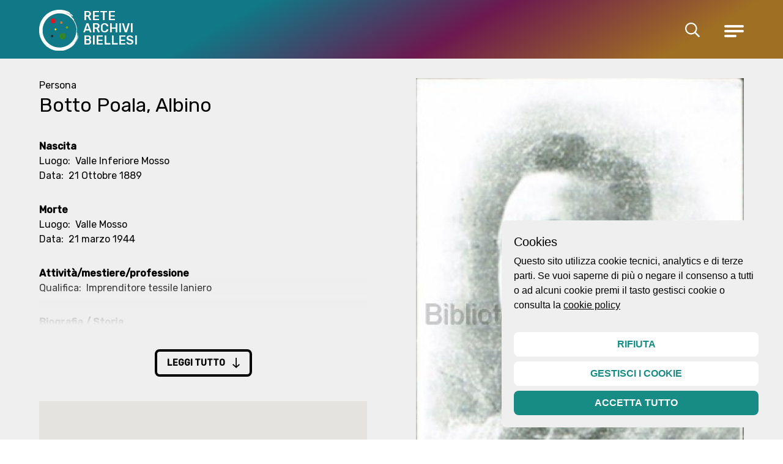

--- FILE ---
content_type: text/html; charset=utf-8
request_url: https://www.retearchivibiellesi.it/entita/1062-botto-poala-albino
body_size: 28735
content:
<!doctype html>
<html data-n-head-ssr lang="it" data-n-head="%7B%22lang%22:%7B%22ssr%22:%22it%22%7D%7D">
  <head >
    <title>Botto Poala, Albino | Rete Archivi Biellesi</title><meta data-n-head="ssr" charset="utf-8"><meta data-n-head="ssr" name="viewport" content="width=device-width, initial-scale=1"><meta data-n-head="ssr" data-hid="ogsite_name" property="og:site_name" content="Rete Archivi Biellesi"><meta data-n-head="ssr" data-hid="ogtype" property="og:type" content="website"><meta data-n-head="ssr" data-hid="robots" name="robots" content="index,follow"><meta data-n-head="ssr" data-hid="description" name="description" content="Rete Archivi Biellesi"><meta data-n-head="ssr" data-hid="og:url" property="og:url" content="https://www.retearchivibiellesi.it/entita/1062-botto-poala-albino"><meta data-n-head="ssr" data-hid="og:title" property="og:title" content="Botto Poala, Albino"><meta data-n-head="ssr" data-hid="og:image" property="og:image" content="https://archivitessili.promemoriagroup.com/backend/media/archivitessili/images/1/4/9/31272_ca_object_representations_media_14966_medium.png"><meta data-n-head="ssr" data-hid="og:description" property="og:description" content="Rete Archivi Biellesi"><meta data-n-head="ssr" data-hid="schemaname" itemprop="name" content="Botto Poala, Albino"><meta data-n-head="ssr" data-hid="schemadescription" itemprop="description" content="Rete Archivi Biellesi"><meta data-n-head="ssr" data-hid="schemaimage" itemprop="image" content="https://archivitessili.promemoriagroup.com/backend/media/archivitessili/images/1/4/9/31272_ca_object_representations_media_14966_medium.png"><link data-n-head="ssr" rel="icon" type="image/svg+xml" href="/favicon.ico"><link data-n-head="ssr" data-hid="gf-prefetch" rel="dns-prefetch" href="https://fonts.gstatic.com/"><link data-n-head="ssr" data-hid="gf-preconnect" rel="preconnect" href="https://fonts.gstatic.com/" crossorigin=""><link data-n-head="ssr" data-hid="gf-preload" rel="preload" as="style" href="https://fonts.googleapis.com/css2?family=Rubik:wght@400;500&amp;display=swap"><link data-n-head="ssr" rel="canonical" href="https://www.retearchivibiellesi.it/entita/1062-botto-poala-albino"><script data-n-head="ssr" data-hid="gf-script">(function(){var l=document.createElement('link');l.rel="stylesheet";l.href="https://fonts.googleapis.com/css2?family=Rubik:wght@400;500&display=swap";document.querySelector("head").appendChild(l);})();</script><noscript data-n-head="ssr" data-hid="gf-noscript"><link rel="stylesheet" href="https://fonts.googleapis.com/css2?family=Rubik:wght@400;500&display=swap"></noscript><link rel="preload" href="/_nuxt/48dff12.js" as="script"><link rel="preload" href="/_nuxt/aeab775.js" as="script"><link rel="preload" href="/_nuxt/0a04d65.js" as="script"><link rel="preload" href="/_nuxt/8d357ac.js" as="script"><link rel="preload" href="/_nuxt/c8696ad.js" as="script"><link rel="preload" href="/_nuxt/855e03f.js" as="script"><link rel="preload" href="/_nuxt/65d688b.js" as="script"><link rel="preload" href="/_nuxt/fce7840.js" as="script"><link rel="preload" href="/_nuxt/6afad4c.js" as="script"><link rel="preload" href="/_nuxt/18ccd79.js" as="script"><link rel="preload" href="/_nuxt/4a4a230.js" as="script"><link rel="preload" href="/_nuxt/d05a55f.js" as="script"><link rel="preload" href="/_nuxt/a78b182.js" as="script"><style data-vue-ssr-id="d706d280:0 23f1d250:0 771aba7f:0 0fa8525a:0">.fade-enter-active, .fade-leave-active{transition-property:opacity;transition-duration:500ms;transition-timing-function:cubic-bezier(0.4, 0, 0.2, 1);}.fade-enter,.fade-leave-to{opacity:0;}.fade-enter .stories-ball, .fade-leave-to .stories-ball{--tw-translate-x:100%;transform:translate(var(--tw-translate-x), var(--tw-translate-y)) rotate(var(--tw-rotate)) skewX(var(--tw-skew-x)) skewY(var(--tw-skew-y)) scaleX(var(--tw-scale-x)) scaleY(var(--tw-scale-y));}.fadeheight-enter-active,.fadeheight-leave-active{transition:all .3s;max-height:230px}.fadeheight-enter,.fadeheight-leave-to{opacity:0;max-height:0}.storie-enter-active, .storie-leave-active{transition-property:all;transition-duration:500ms;transition-timing-function:cubic-bezier(0.4, 0, 0.2, 1);}.storie-enter{--tw-translate-x:-5rem;transform:translate(var(--tw-translate-x), var(--tw-translate-y)) rotate(var(--tw-rotate)) skewX(var(--tw-skew-x)) skewY(var(--tw-skew-y)) scaleX(var(--tw-scale-x)) scaleY(var(--tw-scale-y));opacity:0;}.storie-leave-to{--tw-translate-x:5rem;transform:translate(var(--tw-translate-x), var(--tw-translate-y)) rotate(var(--tw-rotate)) skewX(var(--tw-skew-x)) skewY(var(--tw-skew-y)) scaleX(var(--tw-scale-x)) scaleY(var(--tw-scale-y));opacity:0;}/*! tailwindcss v3.0.15 | MIT License | https://tailwindcss.com*//*
1. Prevent padding and border from affecting element width. (https://github.com/mozdevs/cssremedy/issues/4)
2. Allow adding a border to an element by just adding a border-width. (https://github.com/tailwindcss/tailwindcss/pull/116)
*/*,
::before,
::after {
  box-sizing: border-box; /* 1 */
  border-width: 0; /* 2 */
  border-style: solid; /* 2 */
  border-color: currentColor; /* 2 */
}::before,
::after {
  --tw-content: '';
}/*
1. Use a consistent sensible line-height in all browsers.
2. Prevent adjustments of font size after orientation changes in iOS.
3. Use a more readable tab size.
4. Use the user's configured `sans` font-family by default.
*/html {
  line-height: 1.5; /* 1 */
  -webkit-text-size-adjust: 100%; /* 2 */
  -moz-tab-size: 4; /* 3 */
  -o-tab-size: 4;
     tab-size: 4; /* 3 */
  font-family: Rubik, sans-serif; /* 4 */
}/*
1. Remove the margin in all browsers.
2. Inherit line-height from `html` so users can set them as a class directly on the `html` element.
*/body {
  margin: 0; /* 1 */
  line-height: inherit; /* 2 */
}/*
1. Add the correct height in Firefox.
2. Correct the inheritance of border color in Firefox. (https://bugzilla.mozilla.org/show_bug.cgi?id=190655)
3. Ensure horizontal rules are visible by default.
*/hr {
  height: 0; /* 1 */
  color: inherit; /* 2 */
  border-top-width: 1px; /* 3 */
}/*
Add the correct text decoration in Chrome, Edge, and Safari.
*/abbr:where([title]) {
  -webkit-text-decoration: underline dotted;
          text-decoration: underline dotted;
}/*
Remove the default font size and weight for headings.
*/h1,
h2,
h3,
h4,
h5,
h6 {
  font-size: inherit;
  font-weight: inherit;
}/*
Reset links to optimize for opt-in styling instead of opt-out.
*/a {
  color: inherit;
  text-decoration: inherit;
}/*
Add the correct font weight in Edge and Safari.
*/b,
strong {
  font-weight: bolder;
}/*
1. Use the user's configured `mono` font family by default.
2. Correct the odd `em` font sizing in all browsers.
*/code,
kbd,
samp,
pre {
  font-family: ui-monospace, SFMono-Regular, Menlo, Monaco, Consolas, "Liberation Mono", "Courier New", monospace; /* 1 */
  font-size: 1em; /* 2 */
}/*
Add the correct font size in all browsers.
*/small {
  font-size: 80%;
}/*
Prevent `sub` and `sup` elements from affecting the line height in all browsers.
*/sub,
sup {
  font-size: 75%;
  line-height: 0;
  position: relative;
  vertical-align: baseline;
}sub {
  bottom: -0.25em;
}sup {
  top: -0.5em;
}/*
1. Remove text indentation from table contents in Chrome and Safari. (https://bugs.chromium.org/p/chromium/issues/detail?id=999088, https://bugs.webkit.org/show_bug.cgi?id=201297)
2. Correct table border color inheritance in all Chrome and Safari. (https://bugs.chromium.org/p/chromium/issues/detail?id=935729, https://bugs.webkit.org/show_bug.cgi?id=195016)
3. Remove gaps between table borders by default.
*/table {
  text-indent: 0; /* 1 */
  border-color: inherit; /* 2 */
  border-collapse: collapse; /* 3 */
}/*
1. Change the font styles in all browsers.
2. Remove the margin in Firefox and Safari.
3. Remove default padding in all browsers.
*/button,
input,
optgroup,
select,
textarea {
  font-family: inherit; /* 1 */
  font-size: 100%; /* 1 */
  line-height: inherit; /* 1 */
  color: inherit; /* 1 */
  margin: 0; /* 2 */
  padding: 0; /* 3 */
}/*
Remove the inheritance of text transform in Edge and Firefox.
*/button,
select {
  text-transform: none;
}/*
1. Correct the inability to style clickable types in iOS and Safari.
2. Remove default button styles.
*/button,
[type='button'],
[type='reset'],
[type='submit'] {
  -webkit-appearance: button; /* 1 */
  background-color: transparent; /* 2 */
  background-image: none; /* 2 */
}/*
Use the modern Firefox focus style for all focusable elements.
*/:-moz-focusring {
  outline: auto;
}/*
Remove the additional `:invalid` styles in Firefox. (https://github.com/mozilla/gecko-dev/blob/2f9eacd9d3d995c937b4251a5557d95d494c9be1/layout/style/res/forms.css#L728-L737)
*/:-moz-ui-invalid {
  box-shadow: none;
}/*
Add the correct vertical alignment in Chrome and Firefox.
*/progress {
  vertical-align: baseline;
}/*
Correct the cursor style of increment and decrement buttons in Safari.
*/::-webkit-inner-spin-button,
::-webkit-outer-spin-button {
  height: auto;
}/*
1. Correct the odd appearance in Chrome and Safari.
2. Correct the outline style in Safari.
*/[type='search'] {
  -webkit-appearance: textfield; /* 1 */
  outline-offset: -2px; /* 2 */
}/*
Remove the inner padding in Chrome and Safari on macOS.
*/::-webkit-search-decoration {
  -webkit-appearance: none;
}/*
1. Correct the inability to style clickable types in iOS and Safari.
2. Change font properties to `inherit` in Safari.
*/::-webkit-file-upload-button {
  -webkit-appearance: button; /* 1 */
  font: inherit; /* 2 */
}/*
Add the correct display in Chrome and Safari.
*/summary {
  display: list-item;
}/*
Removes the default spacing and border for appropriate elements.
*/blockquote,
dl,
dd,
h1,
h2,
h3,
h4,
h5,
h6,
hr,
figure,
p,
pre {
  margin: 0;
}fieldset {
  margin: 0;
  padding: 0;
}legend {
  padding: 0;
}ol,
ul,
menu {
  list-style: none;
  margin: 0;
  padding: 0;
}/*
Prevent resizing textareas horizontally by default.
*/textarea {
  resize: vertical;
}/*
1. Reset the default placeholder opacity in Firefox. (https://github.com/tailwindlabs/tailwindcss/issues/3300)
2. Set the default placeholder color to the user's configured gray 400 color.
*/input::-moz-placeholder, textarea::-moz-placeholder {
  opacity: 1; /* 1 */
  color: #9ca3af; /* 2 */
}input:-ms-input-placeholder, textarea:-ms-input-placeholder {
  opacity: 1; /* 1 */
  color: #9ca3af; /* 2 */
}input::placeholder,
textarea::placeholder {
  opacity: 1; /* 1 */
  color: #9ca3af; /* 2 */
}/*
Set the default cursor for buttons.
*/button,
[role="button"] {
  cursor: pointer;
}/*
Make sure disabled buttons don't get the pointer cursor.
*/:disabled {
  cursor: default;
}/*
1. Make replaced elements `display: block` by default. (https://github.com/mozdevs/cssremedy/issues/14)
2. Add `vertical-align: middle` to align replaced elements more sensibly by default. (https://github.com/jensimmons/cssremedy/issues/14#issuecomment-634934210)
   This can trigger a poorly considered lint error in some tools but is included by design.
*/img,
svg,
video,
canvas,
audio,
iframe,
embed,
object {
  display: block; /* 1 */
  vertical-align: middle; /* 2 */
}/*
Constrain images and videos to the parent width and preserve their intrinsic aspect ratio. (https://github.com/mozdevs/cssremedy/issues/14)
*/img,
video {
  max-width: 100%;
  height: auto;
}/*
Ensure the default browser behavior of the `hidden` attribute.
*/[hidden] {
  display: none;
}html{font-size:12px}@media (min-width: 768px){html{font-size:16px}}.container{margin-left:auto;margin-right:auto;width:100%;padding-left:1rem;padding-right:1rem;}@media (min-width: 768px){.container{padding-left:2rem;padding-right:2rem;}}@media (min-width: 1024px){.container{padding-left:3rem;padding-right:3rem;}}@media (min-width: 1280px){.container{padding-left:4rem;padding-right:4rem;}}@media (min-width: 1536px){.container{padding-left:18rem;padding-right:18rem;}}figure,img{-webkit-transform-style:preserve-3d;-webkit-backface-visibility:hidden}article,div,figure,footer,h1,h2,h3,h4,h5,h6,header,li,p,section,span{-webkit-tap-highlight-color:rgba(0,0,0,0);-webkit-tap-highlight-color:transparent}[type=button],[type=reset],[type=submit],button{-webkit-appearance:none}.title{font-family:Rubik, sans-serif;font-weight:700;line-height:1;}.pre-rule:before{content:"";display:block;width:2rem;border-top-width:2px;padding-bottom:0.5rem}.after-rule:after{content:"";margin-top:1rem;display:block;width:2rem;border-top-width:2px}.colophon img{padding-top:0.5rem;padding-bottom:0.5rem;--tw-grayscale:grayscale(100%);filter:var(--tw-blur) var(--tw-brightness) var(--tw-contrast) var(--tw-grayscale) var(--tw-hue-rotate) var(--tw-invert) var(--tw-saturate) var(--tw-sepia) var(--tw-drop-shadow);transition-property:all;transition-timing-function:cubic-bezier(0.4, 0, 0.2, 1);transition-duration:150ms;}.colophon img:hover{--tw-grayscale:grayscale(0);filter:var(--tw-blur) var(--tw-brightness) var(--tw-contrast) var(--tw-grayscale) var(--tw-hue-rotate) var(--tw-invert) var(--tw-saturate) var(--tw-sepia) var(--tw-drop-shadow);}.cookieControl .cookieControl__Bar{border-radius:0.5rem;--tw-bg-opacity:1;background-color:rgb(239 239 239 / var(--tw-bg-opacity));}.cookieControl .cookieControl__Bar .cookieControl__BarContainer{--tw-text-opacity:1;color:rgb(0 0 0 / var(--tw-text-opacity));}.cookieControl .cookieControl__Bar .cookieControl__BarContainer .cookieControl__BarButtons{width:100%;flex-direction:column;}.cookieControl .cookieControl__Bar .cookieControl__BarContainer .cookieControl__BarButtons > :not([hidden]) ~ :not([hidden]){--tw-space-y-reverse:0;margin-top:calc(0.5rem * calc(1 - var(--tw-space-y-reverse)));margin-bottom:calc(0.5rem * var(--tw-space-y-reverse));}.cookieControl .cookieControl__Bar .cookieControl__BarContainer .cookieControl__BarButtons{margin-top:.5rem!important;}.cookieControl .cookieControl__Bar .cookieControl__BarContainer .cookieControl__BarButtons button+button{--tw-bg-opacity:1;background-color:rgb(22 140 132 / var(--tw-bg-opacity));--tw-text-opacity:1;color:rgb(255 255 255 / var(--tw-text-opacity));}.cookieControl .cookieControl__Bar button{width:100%;border-radius:0.5rem;border-width:4px;--tw-border-opacity:1;border-color:rgb(255 255 255 / var(--tw-border-opacity));--tw-bg-opacity:1;background-color:rgb(255 255 255 / var(--tw-bg-opacity));padding-left:1rem;padding-right:1rem;padding-top:0.5rem;padding-bottom:0.5rem;font-weight:700;text-transform:uppercase;--tw-text-opacity:1;color:rgb(22 140 132 / var(--tw-text-opacity));-webkit-text-decoration-line:none;text-decoration-line:none;margin-left:0!important;}.cookieControl .cookieControl__Modal button{margin-right:0.5rem;border-radius:0.5rem;border-width:4px;--tw-border-opacity:1;border-color:rgb(255 255 255 / var(--tw-border-opacity));--tw-bg-opacity:1;background-color:rgb(239 239 239 / var(--tw-bg-opacity));padding-left:1rem;padding-right:1rem;padding-top:0.5rem;padding-bottom:0.5rem;font-weight:700;text-transform:uppercase;--tw-text-opacity:1;color:rgb(22 140 132 / var(--tw-text-opacity));-webkit-text-decoration-line:none;text-decoration-line:none;margin-left:0!important;}.link-style a{color:#168c84;text-decoration:underline}*, ::before, ::after{--tw-translate-x:0;--tw-translate-y:0;--tw-rotate:0;--tw-skew-x:0;--tw-skew-y:0;--tw-scale-x:1;--tw-scale-y:1;--tw-pan-x: ;--tw-pan-y: ;--tw-pinch-zoom: ;--tw-scroll-snap-strictness:proximity;--tw-ordinal: ;--tw-slashed-zero: ;--tw-numeric-figure: ;--tw-numeric-spacing: ;--tw-numeric-fraction: ;--tw-ring-inset: ;--tw-ring-offset-width:0px;--tw-ring-offset-color:#fff;--tw-ring-color:rgb(59 130 246 / 0.5);--tw-ring-offset-shadow:0 0 #0000;--tw-ring-shadow:0 0 #0000;--tw-shadow:0 0 #0000;--tw-shadow-colored:0 0 #0000;--tw-blur: ;--tw-brightness: ;--tw-contrast: ;--tw-grayscale: ;--tw-hue-rotate: ;--tw-invert: ;--tw-saturate: ;--tw-sepia: ;--tw-drop-shadow: ;--tw-backdrop-blur: ;--tw-backdrop-brightness: ;--tw-backdrop-contrast: ;--tw-backdrop-grayscale: ;--tw-backdrop-hue-rotate: ;--tw-backdrop-invert: ;--tw-backdrop-opacity: ;--tw-backdrop-saturate: ;--tw-backdrop-sepia: ;}.aspect-w-1{position:relative;padding-bottom:calc(var(--tw-aspect-h) / var(--tw-aspect-w) * 100%);--tw-aspect-w:1;}.aspect-w-1 > *{position:absolute;height:100%;width:100%;top:0;right:0;bottom:0;left:0;}.aspect-h-1{--tw-aspect-h:1;}.aspect-w-2{position:relative;padding-bottom:calc(var(--tw-aspect-h) / var(--tw-aspect-w) * 100%);--tw-aspect-w:2;}.aspect-w-2 > *{position:absolute;height:100%;width:100%;top:0;right:0;bottom:0;left:0;}.aspect-h-2{--tw-aspect-h:2;}.aspect-w-3{position:relative;padding-bottom:calc(var(--tw-aspect-h) / var(--tw-aspect-w) * 100%);--tw-aspect-w:3;}.aspect-w-3 > *{position:absolute;height:100%;width:100%;top:0;right:0;bottom:0;left:0;}.aspect-h-3{--tw-aspect-h:3;}.aspect-w-4{position:relative;padding-bottom:calc(var(--tw-aspect-h) / var(--tw-aspect-w) * 100%);--tw-aspect-w:4;}.aspect-w-4 > *{position:absolute;height:100%;width:100%;top:0;right:0;bottom:0;left:0;}.aspect-h-4{--tw-aspect-h:4;}.aspect-w-5{position:relative;padding-bottom:calc(var(--tw-aspect-h) / var(--tw-aspect-w) * 100%);--tw-aspect-w:5;}.aspect-w-5 > *{position:absolute;height:100%;width:100%;top:0;right:0;bottom:0;left:0;}.aspect-h-5{--tw-aspect-h:5;}.aspect-w-16{position:relative;padding-bottom:calc(var(--tw-aspect-h) / var(--tw-aspect-w) * 100%);--tw-aspect-w:16;}.aspect-w-16 > *{position:absolute;height:100%;width:100%;top:0;right:0;bottom:0;left:0;}.aspect-w-9{position:relative;padding-bottom:calc(var(--tw-aspect-h) / var(--tw-aspect-w) * 100%);--tw-aspect-w:9;}.aspect-w-9 > *{position:absolute;height:100%;width:100%;top:0;right:0;bottom:0;left:0;}.aspect-h-16{--tw-aspect-h:16;}.aspect-h-9{--tw-aspect-h:9;}.aspect-none{position:static;padding-bottom:0;}.aspect-none > *{position:static;height:auto;width:auto;top:auto;right:auto;bottom:auto;left:auto;}.sr-only{position:absolute;width:1px;height:1px;padding:0;margin:-1px;overflow:hidden;clip:rect(0, 0, 0, 0);white-space:nowrap;border-width:0;}.pointer-events-none{pointer-events:none;}.static{position:static;}.fixed{position:fixed;}.absolute{position:absolute;}.relative{position:relative;}.sticky{position:-webkit-sticky;position:sticky;}.inset-0{top:0px;right:0px;bottom:0px;left:0px;}.inset-x-0{left:0px;right:0px;}.right-0{right:0px;}.bottom-0{bottom:0px;}.top-0{top:0px;}.top-4{top:1rem;}.right-4{right:1rem;}.left-4{left:1rem;}.top-6{top:1.5rem;}.left-1\/2{left:50%;}.z-10{z-index:10;}.z-40{z-index:40;}.z-50{z-index:50;}.z-20{z-index:20;}.z-0{z-index:0;}.col-span-3{grid-column:span 3 / span 3;}.col-span-2{grid-column:span 2 / span 2;}.col-span-8{grid-column:span 8 / span 8;}.col-span-4{grid-column:span 4 / span 4;}.m-0{margin:0px;}.mx-4{margin-left:1rem;margin-right:1rem;}.my-3{margin-top:0.75rem;margin-bottom:0.75rem;}.my-20{margin-top:5rem;margin-bottom:5rem;}.my-2{margin-top:0.5rem;margin-bottom:0.5rem;}.my-4{margin-top:1rem;margin-bottom:1rem;}.-mx-6{margin-left:-1.5rem;margin-right:-1.5rem;}.mx-2{margin-left:0.5rem;margin-right:0.5rem;}.mr-4{margin-right:1rem;}.mt-4{margin-top:1rem;}.mb-8{margin-bottom:2rem;}.mt-3{margin-top:0.75rem;}.mb-20{margin-bottom:5rem;}.ml-2{margin-left:0.5rem;}.mb-4{margin-bottom:1rem;}.mr-2{margin-right:0.5rem;}.mb-2{margin-bottom:0.5rem;}.mt-8{margin-top:2rem;}.mr-8{margin-right:2rem;}.mr-1{margin-right:0.25rem;}.ml-1{margin-left:0.25rem;}.ml-4{margin-left:1rem;}.mt-20{margin-top:5rem;}.mb-0{margin-bottom:0px;}.mt-10{margin-top:2.5rem;}.mt-6{margin-top:1.5rem;}.mb-5{margin-bottom:1.25rem;}.mr-3{margin-right:0.75rem;}.mb-1{margin-bottom:0.25rem;}.mb-6{margin-bottom:1.5rem;}.mt-1{margin-top:0.25rem;}.mt-2{margin-top:0.5rem;}.mr-5{margin-right:1.25rem;}.block{display:block;}.inline-block{display:inline-block;}.inline{display:inline;}.flex{display:flex;}.inline-flex{display:inline-flex;}.table{display:table;}.grid{display:grid;}.hidden{display:none;}.aspect-1{aspect-ratio:1;}.h-8{height:2rem;}.h-6{height:1.5rem;}.h-0\.5{height:0.125rem;}.h-0{height:0px;}.h-full{height:100%;}.h-2{height:0.5rem;}.h-1{height:0.25rem;}.h-4{height:1rem;}.h-80{height:20rem;}.h-20{height:5rem;}.h-\[50\%\]{height:50%;}.h-\[200px\]{height:200px;}.h-\[600px\]{height:600px;}.h-9{height:2.25rem;}.h-auto{height:auto;}.h-\[70px\]{height:70px;}.h-40{height:10rem;}.h-3{height:0.75rem;}.h-16{height:4rem;}.max-h-\[550px\]{max-height:550px;}.max-h-\[90vh\]{max-height:90vh;}.max-h-\[60vh\]{max-height:60vh;}.max-h-screen{max-height:100vh;}.min-h-\[50vh\]{min-height:50vh;}.min-h-3{min-height:2.8rem;}.min-h-\[80vh\]{min-height:80vh;}.min-h-\[90vh\]{min-height:90vh;}.min-h-\[30vh\]{min-height:30vh;}.w-full{width:100%;}.w-5{width:1.25rem;}.w-3{width:0.75rem;}.w-14{width:3.5rem;}.w-6{width:1.5rem;}.w-fit{width:-webkit-fit-content;width:-moz-fit-content;width:fit-content;}.w-2\/3{width:66.666667%;}.w-1\/3{width:33.333333%;}.w-auto{width:auto;}.w-4{width:1rem;}.w-1\/2{width:50%;}.w-10{width:2.5rem;}.w-2{width:0.5rem;}.w-8{width:2rem;}.w-3\.5{width:0.875rem;}.w-\[60\%\]{width:60%;}.w-16{width:4rem;}.w-9{width:2.25rem;}.w-20{width:5rem;}.w-1{width:0.25rem;}.w-24{width:6rem;}.w-\[50vw\]{width:50vw;}.w-52{width:13rem;}.w-1\/4{width:25%;}.w-3\/4{width:75%;}.flex-1{flex:1 1 0%;}.flex-auto{flex:1 1 auto;}.flex-shrink-0{flex-shrink:0;}.flex-grow{flex-grow:1;}.grow{flex-grow:1;}.grow-0{flex-grow:0;}.translate-x-\[55\%\]{--tw-translate-x:55%;transform:translate(var(--tw-translate-x), var(--tw-translate-y)) rotate(var(--tw-rotate)) skewX(var(--tw-skew-x)) skewY(var(--tw-skew-y)) scaleX(var(--tw-scale-x)) scaleY(var(--tw-scale-y));}.-translate-y-full{--tw-translate-y:-100%;transform:translate(var(--tw-translate-x), var(--tw-translate-y)) rotate(var(--tw-rotate)) skewX(var(--tw-skew-x)) skewY(var(--tw-skew-y)) scaleX(var(--tw-scale-x)) scaleY(var(--tw-scale-y));}.translate-x-1\.5{--tw-translate-x:0.375rem;transform:translate(var(--tw-translate-x), var(--tw-translate-y)) rotate(var(--tw-rotate)) skewX(var(--tw-skew-x)) skewY(var(--tw-skew-y)) scaleX(var(--tw-scale-x)) scaleY(var(--tw-scale-y));}.translate-x-1{--tw-translate-x:0.25rem;transform:translate(var(--tw-translate-x), var(--tw-translate-y)) rotate(var(--tw-rotate)) skewX(var(--tw-skew-x)) skewY(var(--tw-skew-y)) scaleX(var(--tw-scale-x)) scaleY(var(--tw-scale-y));}.-translate-x-1\.5{--tw-translate-x:-0.375rem;transform:translate(var(--tw-translate-x), var(--tw-translate-y)) rotate(var(--tw-rotate)) skewX(var(--tw-skew-x)) skewY(var(--tw-skew-y)) scaleX(var(--tw-scale-x)) scaleY(var(--tw-scale-y));}.-translate-x-1{--tw-translate-x:-0.25rem;transform:translate(var(--tw-translate-x), var(--tw-translate-y)) rotate(var(--tw-rotate)) skewX(var(--tw-skew-x)) skewY(var(--tw-skew-y)) scaleX(var(--tw-scale-x)) scaleY(var(--tw-scale-y));}.-translate-x-1\/2{--tw-translate-x:-50%;transform:translate(var(--tw-translate-x), var(--tw-translate-y)) rotate(var(--tw-rotate)) skewX(var(--tw-skew-x)) skewY(var(--tw-skew-y)) scaleX(var(--tw-scale-x)) scaleY(var(--tw-scale-y));}.rotate-180{--tw-rotate:180deg;transform:translate(var(--tw-translate-x), var(--tw-translate-y)) rotate(var(--tw-rotate)) skewX(var(--tw-skew-x)) skewY(var(--tw-skew-y)) scaleX(var(--tw-scale-x)) scaleY(var(--tw-scale-y));}.rotate-45{--tw-rotate:45deg;transform:translate(var(--tw-translate-x), var(--tw-translate-y)) rotate(var(--tw-rotate)) skewX(var(--tw-skew-x)) skewY(var(--tw-skew-y)) scaleX(var(--tw-scale-x)) scaleY(var(--tw-scale-y));}.-rotate-45{--tw-rotate:-45deg;transform:translate(var(--tw-translate-x), var(--tw-translate-y)) rotate(var(--tw-rotate)) skewX(var(--tw-skew-x)) skewY(var(--tw-skew-y)) scaleX(var(--tw-scale-x)) scaleY(var(--tw-scale-y));}.rotate-90{--tw-rotate:90deg;transform:translate(var(--tw-translate-x), var(--tw-translate-y)) rotate(var(--tw-rotate)) skewX(var(--tw-skew-x)) skewY(var(--tw-skew-y)) scaleX(var(--tw-scale-x)) scaleY(var(--tw-scale-y));}.transform{transform:translate(var(--tw-translate-x), var(--tw-translate-y)) rotate(var(--tw-rotate)) skewX(var(--tw-skew-x)) skewY(var(--tw-skew-y)) scaleX(var(--tw-scale-x)) scaleY(var(--tw-scale-y));}.cursor-pointer{cursor:pointer;}.select-none{-webkit-user-select:none;-moz-user-select:none;-ms-user-select:none;user-select:none;}.grid-cols-2{grid-template-columns:repeat(2, minmax(0, 1fr));}.grid-cols-6{grid-template-columns:repeat(6, minmax(0, 1fr));}.grid-cols-3{grid-template-columns:repeat(3, minmax(0, 1fr));}.grid-cols-12{grid-template-columns:repeat(12, minmax(0, 1fr));}.grid-cols-4{grid-template-columns:repeat(4, minmax(0, 1fr));}.flex-row{flex-direction:row;}.flex-col{flex-direction:column;}.flex-wrap{flex-wrap:wrap;}.items-start{align-items:flex-start;}.items-end{align-items:flex-end;}.items-center{align-items:center;}.items-baseline{align-items:baseline;}.justify-start{justify-content:flex-start;}.justify-end{justify-content:flex-end;}.justify-center{justify-content:center;}.justify-between{justify-content:space-between;}.justify-around{justify-content:space-around;}.gap-8{gap:2rem;}.gap-4{gap:1rem;}.gap-6{gap:1.5rem;}.gap-2{gap:0.5rem;}.gap-3{gap:0.75rem;}.gap-20{gap:5rem;}.gap-x-5{-moz-column-gap:1.25rem;column-gap:1.25rem;}.gap-y-2{row-gap:0.5rem;}.gap-y-6{row-gap:1.5rem;}.gap-x-6{-moz-column-gap:1.5rem;column-gap:1.5rem;}.gap-y-8{row-gap:2rem;}.gap-x-8{-moz-column-gap:2rem;column-gap:2rem;}.gap-x-12{-moz-column-gap:3rem;column-gap:3rem;}.gap-x-2\.5{-moz-column-gap:0.625rem;column-gap:0.625rem;}.gap-x-2{-moz-column-gap:0.5rem;column-gap:0.5rem;}.gap-x-4{-moz-column-gap:1rem;column-gap:1rem;}.space-y-10 > :not([hidden]) ~ :not([hidden]){--tw-space-y-reverse:0;margin-top:calc(2.5rem * calc(1 - var(--tw-space-y-reverse)));margin-bottom:calc(2.5rem * var(--tw-space-y-reverse));}.space-x-2 > :not([hidden]) ~ :not([hidden]){--tw-space-x-reverse:0;margin-right:calc(0.5rem * var(--tw-space-x-reverse));margin-left:calc(0.5rem * calc(1 - var(--tw-space-x-reverse)));}.space-x-4 > :not([hidden]) ~ :not([hidden]){--tw-space-x-reverse:0;margin-right:calc(1rem * var(--tw-space-x-reverse));margin-left:calc(1rem * calc(1 - var(--tw-space-x-reverse)));}.space-y-16 > :not([hidden]) ~ :not([hidden]){--tw-space-y-reverse:0;margin-top:calc(4rem * calc(1 - var(--tw-space-y-reverse)));margin-bottom:calc(4rem * var(--tw-space-y-reverse));}.space-y-4 > :not([hidden]) ~ :not([hidden]){--tw-space-y-reverse:0;margin-top:calc(1rem * calc(1 - var(--tw-space-y-reverse)));margin-bottom:calc(1rem * var(--tw-space-y-reverse));}.space-y-8 > :not([hidden]) ~ :not([hidden]){--tw-space-y-reverse:0;margin-top:calc(2rem * calc(1 - var(--tw-space-y-reverse)));margin-bottom:calc(2rem * var(--tw-space-y-reverse));}.space-y-14 > :not([hidden]) ~ :not([hidden]){--tw-space-y-reverse:0;margin-top:calc(3.5rem * calc(1 - var(--tw-space-y-reverse)));margin-bottom:calc(3.5rem * var(--tw-space-y-reverse));}.space-y-2 > :not([hidden]) ~ :not([hidden]){--tw-space-y-reverse:0;margin-top:calc(0.5rem * calc(1 - var(--tw-space-y-reverse)));margin-bottom:calc(0.5rem * var(--tw-space-y-reverse));}.space-y-32 > :not([hidden]) ~ :not([hidden]){--tw-space-y-reverse:0;margin-top:calc(8rem * calc(1 - var(--tw-space-y-reverse)));margin-bottom:calc(8rem * var(--tw-space-y-reverse));}.space-y-1 > :not([hidden]) ~ :not([hidden]){--tw-space-y-reverse:0;margin-top:calc(0.25rem * calc(1 - var(--tw-space-y-reverse)));margin-bottom:calc(0.25rem * var(--tw-space-y-reverse));}.space-x-3 > :not([hidden]) ~ :not([hidden]){--tw-space-x-reverse:0;margin-right:calc(0.75rem * var(--tw-space-x-reverse));margin-left:calc(0.75rem * calc(1 - var(--tw-space-x-reverse)));}.space-y-6 > :not([hidden]) ~ :not([hidden]){--tw-space-y-reverse:0;margin-top:calc(1.5rem * calc(1 - var(--tw-space-y-reverse)));margin-bottom:calc(1.5rem * var(--tw-space-y-reverse));}.space-x-10 > :not([hidden]) ~ :not([hidden]){--tw-space-x-reverse:0;margin-right:calc(2.5rem * var(--tw-space-x-reverse));margin-left:calc(2.5rem * calc(1 - var(--tw-space-x-reverse)));}.space-y-0 > :not([hidden]) ~ :not([hidden]){--tw-space-y-reverse:0;margin-top:calc(0px * calc(1 - var(--tw-space-y-reverse)));margin-bottom:calc(0px * var(--tw-space-y-reverse));}.space-x-0 > :not([hidden]) ~ :not([hidden]){--tw-space-x-reverse:0;margin-right:calc(0px * var(--tw-space-x-reverse));margin-left:calc(0px * calc(1 - var(--tw-space-x-reverse)));}.space-y-5 > :not([hidden]) ~ :not([hidden]){--tw-space-y-reverse:0;margin-top:calc(1.25rem * calc(1 - var(--tw-space-y-reverse)));margin-bottom:calc(1.25rem * var(--tw-space-y-reverse));}.space-x-5 > :not([hidden]) ~ :not([hidden]){--tw-space-x-reverse:0;margin-right:calc(1.25rem * var(--tw-space-x-reverse));margin-left:calc(1.25rem * calc(1 - var(--tw-space-x-reverse)));}.divide-y-2 > :not([hidden]) ~ :not([hidden]){--tw-divide-y-reverse:0;border-top-width:calc(2px * calc(1 - var(--tw-divide-y-reverse)));border-bottom-width:calc(2px * var(--tw-divide-y-reverse));}.divide-y > :not([hidden]) ~ :not([hidden]){--tw-divide-y-reverse:0;border-top-width:calc(1px * calc(1 - var(--tw-divide-y-reverse)));border-bottom-width:calc(1px * var(--tw-divide-y-reverse));}.divide-gray-light > :not([hidden]) ~ :not([hidden]){--tw-divide-opacity:1;border-color:rgb(239 239 239 / var(--tw-divide-opacity));}.divide-current > :not([hidden]) ~ :not([hidden]){border-color:currentColor;}.divide-black > :not([hidden]) ~ :not([hidden]){--tw-divide-opacity:1;border-color:rgb(0 0 0 / var(--tw-divide-opacity));}.self-center{align-self:center;}.overflow-auto{overflow:auto;}.overflow-hidden{overflow:hidden;}.overflow-x-auto{overflow-x:auto;}.overflow-y-hidden{overflow-y:hidden;}.overflow-x-scroll{overflow-x:scroll;}.overflow-y-scroll{overflow-y:scroll;}.truncate{overflow:hidden;text-overflow:ellipsis;white-space:nowrap;}.whitespace-normal{white-space:normal;}.whitespace-nowrap{white-space:nowrap;}.break-words{overflow-wrap:break-word;}.rounded-xl{border-radius:0.75rem;}.rounded-full{border-radius:9999px;}.rounded-2xl{border-radius:1rem;}.rounded-sm{border-radius:0.125rem;}.rounded-lg{border-radius:0.5rem;}.rounded-\[9px\]{border-radius:9px;}.rounded-md{border-radius:0.375rem;}.rounded-t-lg{border-top-left-radius:0.5rem;border-top-right-radius:0.5rem;}.rounded-t-xl{border-top-left-radius:0.75rem;border-top-right-radius:0.75rem;}.rounded-l-xl{border-top-left-radius:0.75rem;border-bottom-left-radius:0.75rem;}.border-4{border-width:4px;}.border{border-width:1px;}.border-2{border-width:2px;}.border-b-2{border-bottom-width:2px;}.border-b-\[1\.5px\]{border-bottom-width:1.5px;}.border-b{border-bottom-width:1px;}.border-t{border-top-width:1px;}.border-none{border-style:none;}.border-black{--tw-border-opacity:1;border-color:rgb(0 0 0 / var(--tw-border-opacity));}.border-primary{--tw-border-opacity:1;border-color:rgb(22 140 132 / var(--tw-border-opacity));}.border-white{--tw-border-opacity:1;border-color:rgb(255 255 255 / var(--tw-border-opacity));}.border-transparent{border-color:transparent;}.border-gray{--tw-border-opacity:1;border-color:rgb(66 66 66 / var(--tw-border-opacity));}.bg-white{--tw-bg-opacity:1;background-color:rgb(255 255 255 / var(--tw-bg-opacity));}.bg-gray-light{--tw-bg-opacity:1;background-color:rgb(239 239 239 / var(--tw-bg-opacity));}.bg-primary{--tw-bg-opacity:1;background-color:rgb(22 140 132 / var(--tw-bg-opacity));}.bg-gray-lighter{--tw-bg-opacity:1;background-color:rgb(226 226 226 / var(--tw-bg-opacity));}.bg-black{--tw-bg-opacity:1;background-color:rgb(0 0 0 / var(--tw-bg-opacity));}.bg-transparent{background-color:transparent;}.bg-gray-dark{--tw-bg-opacity:1;background-color:rgb(27 27 27 / var(--tw-bg-opacity));}.bg-gray{--tw-bg-opacity:1;background-color:rgb(66 66 66 / var(--tw-bg-opacity));}.bg-opacity-20{--tw-bg-opacity:0.2;}.bg-opacity-25{--tw-bg-opacity:0.25;}.bg-opacity-60{--tw-bg-opacity:0.6;}.bg-gradient-to-t{background-image:linear-gradient(to top, var(--tw-gradient-stops));}.from-gray-light{--tw-gradient-from:#efefef;--tw-gradient-stops:var(--tw-gradient-from), var(--tw-gradient-to, rgb(239 239 239 / 0));}.bg-contain{background-size:contain;}.bg-cover{background-size:cover;}.bg-center{background-position:center;}.bg-no-repeat{background-repeat:no-repeat;}.fill-current{fill:currentColor;}.fill-primary{fill:#168c84;}.stroke-current{stroke:currentColor;}.object-contain{-o-object-fit:contain;object-fit:contain;}.object-cover{-o-object-fit:cover;object-fit:cover;}.object-center{-o-object-position:center;object-position:center;}.p-1{padding:0.25rem;}.p-4{padding:1rem;}.p-8{padding:2rem;}.p-6{padding:1.5rem;}.p-\[3px\]{padding:3px;}.p-5{padding:1.25rem;}.p-2{padding:0.5rem;}.p-3{padding:0.75rem;}.p-0{padding:0px;}.py-2{padding-top:0.5rem;padding-bottom:0.5rem;}.px-4{padding-left:1rem;padding-right:1rem;}.py-4{padding-top:1rem;padding-bottom:1rem;}.px-2{padding-left:0.5rem;padding-right:0.5rem;}.py-8{padding-top:2rem;padding-bottom:2rem;}.py-24{padding-top:6rem;padding-bottom:6rem;}.py-10{padding-top:2.5rem;padding-bottom:2.5rem;}.py-16{padding-top:4rem;padding-bottom:4rem;}.py-12{padding-top:3rem;padding-bottom:3rem;}.py-20{padding-top:5rem;padding-bottom:5rem;}.px-6{padding-left:1.5rem;padding-right:1.5rem;}.py-5{padding-top:1.25rem;padding-bottom:1.25rem;}.px-1{padding-left:0.25rem;padding-right:0.25rem;}.px-10{padding-left:2.5rem;padding-right:2.5rem;}.px-0{padding-left:0px;padding-right:0px;}.py-1{padding-top:0.25rem;padding-bottom:0.25rem;}.px-8{padding-left:2rem;padding-right:2rem;}.py-3{padding-top:0.75rem;padding-bottom:0.75rem;}.pt-36{padding-top:9rem;}.pb-12{padding-bottom:3rem;}.pt-24{padding-top:6rem;}.pb-7{padding-bottom:1.75rem;}.pt-2{padding-top:0.5rem;}.pt-4{padding-top:1rem;}.pt-12{padding-top:3rem;}.pr-4{padding-right:1rem;}.pt-16{padding-top:4rem;}.pb-20{padding-bottom:5rem;}.pb-8{padding-bottom:2rem;}.pb-4{padding-bottom:1rem;}.pr-2{padding-right:0.5rem;}.pl-4{padding-left:1rem;}.pr-1{padding-right:0.25rem;}.pt-20{padding-top:5rem;}.pl-2{padding-left:0.5rem;}.pb-3{padding-bottom:0.75rem;}.pt-px{padding-top:1px;}.pb-2{padding-bottom:0.5rem;}.pt-40{padding-top:10rem;}.pr-8{padding-right:2rem;}.pt-1{padding-top:0.25rem;}.pt-8{padding-top:2rem;}.pb-1{padding-bottom:0.25rem;}.pt-6{padding-top:1.5rem;}.pl-5{padding-left:1.25rem;}.pb-10{padding-bottom:2.5rem;}.pl-10{padding-left:2.5rem;}.pt-3{padding-top:0.75rem;}.text-left{text-align:left;}.text-center{text-align:center;}.text-right{text-align:right;}.align-middle{vertical-align:middle;}.align-bottom{vertical-align:bottom;}.text-50{font-size:3rem;}.text-base{font-size:1rem;}.text-14{font-size:0.875rem;}.text-12{font-size:0.75rem;}.text-20{font-size:1.25rem;}.text-28{font-size:1.75rem;}.text-60{font-size:3.75rem;}.text-32{font-size:2rem;}.text-24{font-size:1.5rem;}.text-18{font-size:1.125rem;}.text-10{font-size:0.625rem;}.font-semibold{font-weight:600;}.font-bold{font-weight:700;}.font-medium{font-weight:500;}.font-normal{font-weight:400;}.font-light{font-weight:300;}.uppercase{text-transform:uppercase;}.capitalize{text-transform:capitalize;}.leading-tight{line-height:1.25;}.leading-none{line-height:1;}.leading-normal{line-height:1.5;}.leading-relaxed{line-height:1.625;}.text-black{--tw-text-opacity:1;color:rgb(0 0 0 / var(--tw-text-opacity));}.text-white{--tw-text-opacity:1;color:rgb(255 255 255 / var(--tw-text-opacity));}.text-primary{--tw-text-opacity:1;color:rgb(22 140 132 / var(--tw-text-opacity));}.text-gray-warm{--tw-text-opacity:1;color:rgb(109 109 109 / var(--tw-text-opacity));}.text-gray-light{--tw-text-opacity:1;color:rgb(239 239 239 / var(--tw-text-opacity));}.text-current{color:currentColor;}.text-gray-dark{--tw-text-opacity:1;color:rgb(27 27 27 / var(--tw-text-opacity));}.underline{-webkit-text-decoration-line:underline;text-decoration-line:underline;}.no-underline{-webkit-text-decoration-line:none;text-decoration-line:none;}.placeholder-white::-moz-placeholder{--tw-placeholder-opacity:1;color:rgb(255 255 255 / var(--tw-placeholder-opacity));}.placeholder-white:-ms-input-placeholder{--tw-placeholder-opacity:1;color:rgb(255 255 255 / var(--tw-placeholder-opacity));}.placeholder-white::placeholder{--tw-placeholder-opacity:1;color:rgb(255 255 255 / var(--tw-placeholder-opacity));}.opacity-20{opacity:0.2;}.opacity-50{opacity:0.5;}.opacity-80{opacity:0.8;}.opacity-0{opacity:0;}.opacity-25{opacity:0.25;}.bg-blend-multiply{background-blend-mode:multiply;}.bg-blend-soft-light{background-blend-mode:soft-light;}.mix-blend-multiply{mix-blend-mode:multiply;}.outline-none{outline:2px solid transparent;outline-offset:2px;}.filter{filter:var(--tw-blur) var(--tw-brightness) var(--tw-contrast) var(--tw-grayscale) var(--tw-hue-rotate) var(--tw-invert) var(--tw-saturate) var(--tw-sepia) var(--tw-drop-shadow);}.transition-all{transition-property:all;transition-timing-function:cubic-bezier(0.4, 0, 0.2, 1);transition-duration:150ms;}.transition{transition-property:color, background-color, border-color, fill, stroke, opacity, box-shadow, transform, filter, -webkit-text-decoration-color, -webkit-backdrop-filter;transition-property:color, background-color, border-color, text-decoration-color, fill, stroke, opacity, box-shadow, transform, filter, backdrop-filter;transition-property:color, background-color, border-color, text-decoration-color, fill, stroke, opacity, box-shadow, transform, filter, backdrop-filter, -webkit-text-decoration-color, -webkit-backdrop-filter;transition-timing-function:cubic-bezier(0.4, 0, 0.2, 1);transition-duration:150ms;}.transition-transform{transition-property:transform;transition-timing-function:cubic-bezier(0.4, 0, 0.2, 1);transition-duration:150ms;}.transition-colors{transition-property:color, background-color, border-color, fill, stroke, -webkit-text-decoration-color;transition-property:color, background-color, border-color, text-decoration-color, fill, stroke;transition-property:color, background-color, border-color, text-decoration-color, fill, stroke, -webkit-text-decoration-color;transition-timing-function:cubic-bezier(0.4, 0, 0.2, 1);transition-duration:150ms;}.transition-opacity{transition-property:opacity;transition-timing-function:cubic-bezier(0.4, 0, 0.2, 1);transition-duration:150ms;}.duration-300{transition-duration:300ms;}.ease-in-out{transition-timing-function:cubic-bezier(0.4, 0, 0.2, 1);}.line-clamp-1{overflow:hidden;display:-webkit-box;-webkit-box-orient:vertical;-webkit-line-clamp:1;}.line-clamp-2{overflow:hidden;display:-webkit-box;-webkit-box-orient:vertical;-webkit-line-clamp:2;}.line-clamp-4{overflow:hidden;display:-webkit-box;-webkit-box-orient:vertical;-webkit-line-clamp:4;}.line-clamp-5{overflow:hidden;display:-webkit-box;-webkit-box-orient:vertical;-webkit-line-clamp:5;}.line-clamp-6{overflow:hidden;display:-webkit-box;-webkit-box-orient:vertical;-webkit-line-clamp:6;}.placeholder\:text-white::-moz-placeholder{--tw-text-opacity:1;color:rgb(255 255 255 / var(--tw-text-opacity));}.placeholder\:text-white:-ms-input-placeholder{--tw-text-opacity:1;color:rgb(255 255 255 / var(--tw-text-opacity));}.placeholder\:text-white::placeholder{--tw-text-opacity:1;color:rgb(255 255 255 / var(--tw-text-opacity));}.before\:absolute::before{content:var(--tw-content);position:absolute;}.before\:inset-0::before{content:var(--tw-content);top:0px;right:0px;bottom:0px;left:0px;}.after\:absolute::after{content:var(--tw-content);position:absolute;}.after\:inset-0::after{content:var(--tw-content);top:0px;right:0px;bottom:0px;left:0px;}.after\:z-10::after{content:var(--tw-content);z-index:10;}.after\:content-\[\'\2c \'\]::after{--tw-content:',';content:var(--tw-content);}.first\:ml-4:first-child{margin-left:1rem;}.first\:pl-0:first-child{padding-left:0px;}.last\:mr-4:last-child{margin-right:1rem;}.last\:after\:content-none:last-child::after{--tw-content:none;content:var(--tw-content);}.focus-within\:border-black:focus-within{--tw-border-opacity:1;border-color:rgb(0 0 0 / var(--tw-border-opacity));}.focus-within\:border-white:focus-within{--tw-border-opacity:1;border-color:rgb(255 255 255 / var(--tw-border-opacity));}.focus-within\:border-primary:focus-within{--tw-border-opacity:1;border-color:rgb(22 140 132 / var(--tw-border-opacity));}.hover\:translate-x-0:hover{--tw-translate-x:0px;transform:translate(var(--tw-translate-x), var(--tw-translate-y)) rotate(var(--tw-rotate)) skewX(var(--tw-skew-x)) skewY(var(--tw-skew-y)) scaleX(var(--tw-scale-x)) scaleY(var(--tw-scale-y));}.hover\:rotate-90:hover{--tw-rotate:90deg;transform:translate(var(--tw-translate-x), var(--tw-translate-y)) rotate(var(--tw-rotate)) skewX(var(--tw-skew-x)) skewY(var(--tw-skew-y)) scaleX(var(--tw-scale-x)) scaleY(var(--tw-scale-y));}.hover\:scale-\[1\.02\]:hover{--tw-scale-x:1.02;--tw-scale-y:1.02;transform:translate(var(--tw-translate-x), var(--tw-translate-y)) rotate(var(--tw-rotate)) skewX(var(--tw-skew-x)) skewY(var(--tw-skew-y)) scaleX(var(--tw-scale-x)) scaleY(var(--tw-scale-y));}.hover\:scale-95:hover{--tw-scale-x:.95;--tw-scale-y:.95;transform:translate(var(--tw-translate-x), var(--tw-translate-y)) rotate(var(--tw-rotate)) skewX(var(--tw-skew-x)) skewY(var(--tw-skew-y)) scaleX(var(--tw-scale-x)) scaleY(var(--tw-scale-y));}.hover\:border-primary:hover{--tw-border-opacity:1;border-color:rgb(22 140 132 / var(--tw-border-opacity));}.hover\:bg-primary:hover{--tw-bg-opacity:1;background-color:rgb(22 140 132 / var(--tw-bg-opacity));}.hover\:bg-black:hover{--tw-bg-opacity:1;background-color:rgb(0 0 0 / var(--tw-bg-opacity));}.hover\:text-primary:hover{--tw-text-opacity:1;color:rgb(22 140 132 / var(--tw-text-opacity));}.hover\:text-white:hover{--tw-text-opacity:1;color:rgb(255 255 255 / var(--tw-text-opacity));}.hover\:underline:hover{-webkit-text-decoration-line:underline;text-decoration-line:underline;}.hover\:opacity-60:hover{opacity:0.6;}.focus\:bg-white:focus{--tw-bg-opacity:1;background-color:rgb(255 255 255 / var(--tw-bg-opacity));}.focus\:placeholder-white:focus::-moz-placeholder{--tw-placeholder-opacity:1;color:rgb(255 255 255 / var(--tw-placeholder-opacity));}.focus\:placeholder-white:focus:-ms-input-placeholder{--tw-placeholder-opacity:1;color:rgb(255 255 255 / var(--tw-placeholder-opacity));}.focus\:placeholder-white:focus::placeholder{--tw-placeholder-opacity:1;color:rgb(255 255 255 / var(--tw-placeholder-opacity));}.focus\:outline-none:focus{outline:2px solid transparent;outline-offset:2px;}.focus\:ring-1:focus{--tw-ring-offset-shadow:var(--tw-ring-inset) 0 0 0 var(--tw-ring-offset-width) var(--tw-ring-offset-color);--tw-ring-shadow:var(--tw-ring-inset) 0 0 0 calc(1px + var(--tw-ring-offset-width)) var(--tw-ring-color);box-shadow:var(--tw-ring-offset-shadow), var(--tw-ring-shadow), var(--tw-shadow, 0 0 #0000);}.focus\:ring-primary:focus{--tw-ring-opacity:1;--tw-ring-color:rgb(22 140 132 / var(--tw-ring-opacity));}.group:hover .group-hover\:w-6{width:1.5rem;}.group:hover .group-hover\:w-4{width:1rem;}.group:hover .group-hover\:scale-110{--tw-scale-x:1.1;--tw-scale-y:1.1;transform:translate(var(--tw-translate-x), var(--tw-translate-y)) rotate(var(--tw-rotate)) skewX(var(--tw-skew-x)) skewY(var(--tw-skew-y)) scaleX(var(--tw-scale-x)) scaleY(var(--tw-scale-y));}.group:hover .group-hover\:bg-opacity-50{--tw-bg-opacity:0.5;}.group:hover .group-hover\:text-white{--tw-text-opacity:1;color:rgb(255 255 255 / var(--tw-text-opacity));}.group:hover .group-hover\:text-primary{--tw-text-opacity:1;color:rgb(22 140 132 / var(--tw-text-opacity));}.group:hover .group-hover\:opacity-50{opacity:0.5;}.peer:checked ~ .peer-checked\:translate-x-full{--tw-translate-x:100%;transform:translate(var(--tw-translate-x), var(--tw-translate-y)) rotate(var(--tw-rotate)) skewX(var(--tw-skew-x)) skewY(var(--tw-skew-y)) scaleX(var(--tw-scale-x)) scaleY(var(--tw-scale-y));}@media (min-width: 768px){.md\:col-span-1{grid-column:span 1 / span 1;}.md\:col-span-2{grid-column:span 2 / span 2;}.md\:col-span-3{grid-column:span 3 / span 3;}.md\:col-span-4{grid-column:span 4 / span 4;}.md\:mx-10{margin-left:2.5rem;margin-right:2.5rem;}.md\:mx-8{margin-left:2rem;margin-right:2rem;}.md\:mr-4{margin-right:1rem;}.md\:mr-8{margin-right:2rem;}.md\:ml-4{margin-left:1rem;}.md\:ml-0{margin-left:0px;}.md\:block{display:block;}.md\:inline-block{display:inline-block;}.md\:flex{display:flex;}.md\:grid{display:grid;}.md\:hidden{display:none;}.md\:w-4{width:1rem;}.md\:w-2\/3{width:66.666667%;}.md\:w-1\/2{width:50%;}.md\:w-1\/4{width:25%;}.md\:w-1\/3{width:33.333333%;}.md\:grid-cols-3{grid-template-columns:repeat(3, minmax(0, 1fr));}.md\:grid-cols-2{grid-template-columns:repeat(2, minmax(0, 1fr));}.md\:grid-cols-4{grid-template-columns:repeat(4, minmax(0, 1fr));}.md\:flex-row{flex-direction:row;}.md\:flex-nowrap{flex-wrap:nowrap;}.md\:justify-end{justify-content:flex-end;}.md\:gap-2{gap:0.5rem;}.md\:space-x-2 > :not([hidden]) ~ :not([hidden]){--tw-space-x-reverse:0;margin-right:calc(0.5rem * var(--tw-space-x-reverse));margin-left:calc(0.5rem * calc(1 - var(--tw-space-x-reverse)));}.md\:space-y-0 > :not([hidden]) ~ :not([hidden]){--tw-space-y-reverse:0;margin-top:calc(0px * calc(1 - var(--tw-space-y-reverse)));margin-bottom:calc(0px * var(--tw-space-y-reverse));}.md\:space-y-20 > :not([hidden]) ~ :not([hidden]){--tw-space-y-reverse:0;margin-top:calc(5rem * calc(1 - var(--tw-space-y-reverse)));margin-bottom:calc(5rem * var(--tw-space-y-reverse));}.md\:space-x-4 > :not([hidden]) ~ :not([hidden]){--tw-space-x-reverse:0;margin-right:calc(1rem * var(--tw-space-x-reverse));margin-left:calc(1rem * calc(1 - var(--tw-space-x-reverse)));}.md\:space-y-4 > :not([hidden]) ~ :not([hidden]){--tw-space-y-reverse:0;margin-top:calc(1rem * calc(1 - var(--tw-space-y-reverse)));margin-bottom:calc(1rem * var(--tw-space-y-reverse));}.md\:divide-x > :not([hidden]) ~ :not([hidden]){--tw-divide-x-reverse:0;border-right-width:calc(1px * var(--tw-divide-x-reverse));border-left-width:calc(1px * calc(1 - var(--tw-divide-x-reverse)));}.md\:border-none{border-style:none;}.md\:p-8{padding:2rem;}.md\:py-32{padding-top:8rem;padding-bottom:8rem;}.md\:py-5{padding-top:1.25rem;padding-bottom:1.25rem;}.md\:px-0{padding-left:0px;padding-right:0px;}.md\:px-5{padding-left:1.25rem;padding-right:1.25rem;}.md\:py-2{padding-top:0.5rem;padding-bottom:0.5rem;}.md\:py-0{padding-top:0px;padding-bottom:0px;}.md\:px-8{padding-left:2rem;padding-right:2rem;}.md\:px-10{padding-left:2.5rem;padding-right:2.5rem;}.md\:pt-32{padding-top:8rem;}.md\:pt-3{padding-top:0.75rem;}.md\:pl-6{padding-left:1.5rem;}.md\:pt-24{padding-top:6rem;}.md\:pb-0{padding-bottom:0px;}.md\:pt-8{padding-top:2rem;}.md\:pl-0{padding-left:0px;}.md\:text-14{font-size:0.875rem;}.md\:text-base{font-size:1rem;}.md\:text-32{font-size:2rem;}.md\:text-18{font-size:1.125rem;}.md\:first\:ml-8:first-child{margin-left:2rem;}.md\:last\:mr-8:last-child{margin-right:2rem;}}@media (min-width: 1024px){.lg\:col-span-3{grid-column:span 3 / span 3;}.lg\:col-span-4{grid-column:span 4 / span 4;}.lg\:w-1\/6{width:16.666667%;}.lg\:w-1\/4{width:25%;}.lg\:grid-cols-4{grid-template-columns:repeat(4, minmax(0, 1fr));}.lg\:grid-cols-3{grid-template-columns:repeat(3, minmax(0, 1fr));}.lg\:grid-cols-2{grid-template-columns:repeat(2, minmax(0, 1fr));}.lg\:gap-x-20{-moz-column-gap:5rem;column-gap:5rem;}.lg\:p-6{padding:1.5rem;}.lg\:px-8{padding-left:2rem;padding-right:2rem;}.lg\:pl-4{padding-left:1rem;}.lg\:text-50{font-size:3rem;}.lg\:first\:ml-12:first-child{margin-left:3rem;}.lg\:last\:mr-12:last-child{margin-right:3rem;}}@media (min-width: 1280px){.xl\:-mx-4{margin-left:-1rem;margin-right:-1rem;}.xl\:max-h-\[100vh\]{max-height:100vh;}.xl\:max-h-\[70vh\]{max-height:70vh;}.xl\:min-h-\[100vh\]{min-height:100vh;}.xl\:min-h-\[70vh\]{min-height:70vh;}.xl\:w-1\/2{width:50%;}.xl\:w-1\/4{width:25%;}.xl\:w-3\/4{width:75%;}.xl\:space-x-20 > :not([hidden]) ~ :not([hidden]){--tw-space-x-reverse:0;margin-right:calc(5rem * var(--tw-space-x-reverse));margin-left:calc(5rem * calc(1 - var(--tw-space-x-reverse)));}.xl\:py-16{padding-top:4rem;padding-bottom:4rem;}.xl\:py-32{padding-top:8rem;padding-bottom:8rem;}.xl\:first\:ml-16:first-child{margin-left:4rem;}.xl\:last\:mr-16:last-child{margin-right:4rem;}}@media (min-width: 1536px){.\32xl\:grid-cols-4{grid-template-columns:repeat(4, minmax(0, 1fr));}.\32xl\:grid-cols-5{grid-template-columns:repeat(5, minmax(0, 1fr));}.\32xl\:first\:ml-72:first-child{margin-left:18rem;}.\32xl\:last\:mr-72:last-child{margin-right:18rem;}}
.cookieControl__Modal-enter-active,.cookieControl__Modal-leave-active{transition:opacity .25s}.cookieControl__Modal-enter,.cookieControl__Modal-leave-to{opacity:0}.cookieControl__Bar--center{top:50%;left:50%;transform:translate(-50%,-50%)}.cookieControl__Bar--bottom-full-enter-active,.cookieControl__Bar--bottom-full-leave-active,.cookieControl__Bar--bottom-left-enter-active,.cookieControl__Bar--bottom-left-leave-active,.cookieControl__Bar--bottom-right-enter-active,.cookieControl__Bar--bottom-right-leave-active,.cookieControl__Bar--center-enter-active,.cookieControl__Bar--center-leave-active,.cookieControl__Bar--top-full-enter-active,.cookieControl__Bar--top-full-leave-active,.cookieControl__Bar--top-left-enter-active,.cookieControl__Bar--top-left-leave-active,.cookieControl__Bar--top-right-enter-active,.cookieControl__Bar--top-right-leave-active{transition:transform .25s}.cookieControl__Bar--top-full-enter,.cookieControl__Bar--top-full-leave-to,.cookieControl__Bar--top-left-enter,.cookieControl__Bar--top-left-leave-to,.cookieControl__Bar--top-right-enter,.cookieControl__Bar--top-right-leave-to{transform:translateY(-100%)}.cookieControl__Bar--bottom-full-enter,.cookieControl__Bar--bottom-full-leave-to,.cookieControl__Bar--bottom-left-enter,.cookieControl__Bar--bottom-left-leave-to,.cookieControl__Bar--bottom-right-enter,.cookieControl__Bar--bottom-right-leave-to{transform:translateY(100%)}.cookieControl__Bar--center-enter,.cookieControl__Bar--center-leave-to{transform:translate(-50%,-50%) scale(.95)}.cookieControl{position:relative;z-index:100000}.cookieControl button{border:0;outline:0;font-size:16px;cursor:pointer;padding:12px 20px;-webkit-backface-visibility:hidden;backface-visibility:hidden;transition:background-color .2s,color .2s}.cookieControl__Bar{position:fixed;background-color:var(--cookie-control-barBackground);font-family:Arial,"Helvetica Neue",Helvetica,sans-serif}.cookieControl__Bar h3,.cookieControl__Bar p{color:var(--cookie-control-barTextColor);max-width:900px}.cookieControl__Bar h3{margin:0;font-size:20px}.cookieControl__Bar p{font-size:16px;margin:5px 0 0}.cookieControl__Bar button{color:var(--cookie-control-barButtonColor);background-color:var(--cookie-control-barButtonBackground)}.cookieControl__Bar button:hover{color:var(--cookie-control-barButtonHoverColor);background-color:var(--cookie-control-barButtonHoverBackground)}.cookieControl__Bar button+button{margin-left:10px}.cookieControl__BarContainer{display:flex;padding:20px;align-items:flex-end;justify-content:space-between}.cookieControl__Bar--bottom-full,.cookieControl__Bar--top-full{left:0;right:0}.cookieControl__Bar--top-full{top:0}.cookieControl__Bar--bottom-full{bottom:0}.cookieControl__Bar--bottom-left p,.cookieControl__Bar--bottom-right p,.cookieControl__Bar--center p,.cookieControl__Bar--top-left p,.cookieControl__Bar--top-right p{max-width:400px}.cookieControl__Bar--bottom-left .cookieControl__BarContainer,.cookieControl__Bar--bottom-right .cookieControl__BarContainer,.cookieControl__Bar--center .cookieControl__BarContainer,.cookieControl__Bar--top-left .cookieControl__BarContainer,.cookieControl__Bar--top-right .cookieControl__BarContainer{flex-direction:column}.cookieControl__Bar--bottom-left .cookieControl__BarButtons,.cookieControl__Bar--bottom-right .cookieControl__BarButtons,.cookieControl__Bar--center .cookieControl__BarButtons,.cookieControl__Bar--top-left .cookieControl__BarButtons,.cookieControl__Bar--top-right .cookieControl__BarButtons{margin-top:20px}.cookieControl__Bar--top-left,.cookieControl__Bar--top-right{top:20px}.cookieControl__Bar--bottom-left,.cookieControl__Bar--bottom-right{bottom:20px}.cookieControl__Bar--bottom-left,.cookieControl__Bar--top-left{left:20px}.cookieControl__Bar--bottom-right,.cookieControl__Bar--top-right{right:20px}.cookieControl__BarButtons{display:flex}.cookieControl__Modal{position:fixed;top:0;left:0;right:0;bottom:0;z-index:1;font-size:0;text-align:center}.cookieControl__Modal:before{content:"";min-height:100vh;display:inline-block;vertical-align:middle}.cookieControl__Modal:after{position:absolute;content:"";top:0;left:0;right:0;bottom:0;z-index:-1;opacity:var(--cookie-control-modalOverlayOpacity);background-color:var(--cookie-control-modalOverlay)}.cookieControl__Modal>div{font-size:medium;padding-top:80px}.cookieControl__Modal button{color:var(--cookie-control-modalButtonColor);background-color:var(--cookie-control-modalButtonBackground)}.cookieControl__Modal button:hover{color:var(--cookie-control-modalButtonHoverColor);background-color:var(--cookie-control-modalButtonHoverBackground)}.cookieControl__ModalContent{position:relative;width:100%;padding:40px;max-width:550px;max-height:80vh;text-align:left;overflow-y:scroll;display:inline-block;vertical-align:middle;background-color:var(--cookie-control-modalBackground)}.cookieControl__ModalContent,.cookieControl__ModalContent :not(button){color:var(--cookie-control-modalTextColor)}.cookieControl__ModalContent h3{font-size:24px;margin:50px 0 25px}.cookieControl__ModalContent h3:first-of-type{margin-top:0}.cookieControl__ModalContent ul{padding:0;font-size:16px;list-style-type:none}.cookieControl__ModalContent ul ul{padding:5px 56px 0}.cookieControl__ModalContent ul ul li+li{margin-top:5px}.cookieControl__ModalContent li{align-items:center}.cookieControl__ModalContent li+li{margin-top:20px}.cookieControl__ModalContent input{display:none}.cookieControl__ModalContent input:checked+label{background-color:var(--cookie-control-checkboxActiveBackground)}.cookieControl__ModalContent input:checked+label:before{background-color:var(--cookie-control-checkboxActiveCircleBackground);transform:translate3d(100%,-50%,0)}.cookieControl__ModalContent input:checked:disabled+label{background-color:var(--cookie-control-checkboxDisabledBackground)}.cookieControl__ModalContent input:checked:disabled+label:before{background-color:var(--cookie-control-checkboxDisabledCircleBackground)}.cookieControl__ModalContent label{position:relative;min-width:36px;min-height:20px;font-size:0;display:block;margin-right:20px;border-radius:20px;-webkit-backface-visibility:hidden;backface-visibility:hidden;transition:background-color .2s;background-color:var(--cookie-control-checkboxInactiveBackground)}.cookieControl__ModalContent label:before{position:absolute;content:"";top:50%;left:3px;width:15px;height:15px;border-radius:50%;transition:transform .2s;transform:translate3d(0,-50%,0);background-color:var(--cookie-control-checkboxInactiveCircleBackground)}.cookieControl__ModalInputWrapper{display:flex;align-items:flex-start}.cookieControl__ModalCookieName{font-weight:700;text-transform:uppercase}.cookieControl__ModalCookieName span{font-weight:400;text-transform:none}.cookieControl__ModalClose{position:absolute;top:20px;right:20px}.cookieControl__ModalButtons{display:flex;margin-top:80px;align-items:flex-start}.cookieControl__ModalButtons button+button{margin-left:20px}.cookieControl__ModalUnsaved{position:absolute;left:50%;bottom:40px;margin:0;color:var(--cookie-control-modalUnsavedColor);font-size:14px;transform:translateX(-50%)}.cookieControl__BlockedIframe{padding:20px;border:2px solid #ddd}.cookieControl__BlockedIframe a,.cookieControl__BlockedIframe p{font-family:Arial,"Helvetica Neue",Helvetica,sans-serif}@media screen and (max-width:768px){.cookieControl__Bar{flex-direction:column;left:0;right:0}.cookieControl__Bar h3,.cookieControl__Bar p{max-width:100%}.cookieControl__Bar--top-full,.cookieControl__Bar--top-left,.cookieControl__Bar--top-right{top:0}.cookieControl__Bar--bottom-full,.cookieControl__Bar--bottom-left,.cookieControl__Bar--bottom-right{bottom:0}.cookieControl__ModalContent{position:absolute;top:0;left:0;right:0;bottom:0;max-width:none;max-height:100%;padding:80px 20px 20px}.cookieControl__BarButtons{width:100%;margin-top:20px;flex-direction:column;justify-content:center}.cookieControl__BarButtons button{width:100%}.cookieControl__BarButtons button+button{margin:10px 0 0}.cookieControl__BarContainer,.cookieControl__ModalButtons{flex-direction:column}.cookieControl__ModalButtons button{width:100%}.cookieControl__ModalButtons button+button{margin:10px 0 0}}.cookieControl__ControlButton{position:fixed;right:20px;bottom:20px;border:0;outline:0;width:40px;height:40px;cursor:pointer;min-width:40px;min-height:40px;border-radius:50%;-webkit-backface-visibility:hidden;backface-visibility:hidden;transition:background-color .2s;box-shadow:0 0 10px rgba(0,0,0,.3);background:var(--cookie-control-controlButtonBackground)}.cookieControl__ControlButton svg{position:absolute;top:50%;left:50%;min-width:24px;min-height:24px;max-width:24px;max-height:24px;transition:color .2s;-webkit-backface-visibility:hidden;backface-visibility:hidden;transform:translate(-50%,-50%);color:var(--cookie-control-controlButtonIconColor)}.cookieControl__ControlButton:hover{background-color:var(--cookie-control-controlButtonHoverBackground)}.cookieControl__ControlButton:hover svg{color:var(--cookie-control-controlButtonIconHoverColor)}
.nuxt-progress{position:fixed;top:0;left:0;right:0;height:2px;width:0;opacity:1;transition:width .1s,opacity .4s;background-color:#168c84;z-index:999999}.nuxt-progress.nuxt-progress-notransition{transition:none}.nuxt-progress-failed{background-color:red}
.btn[data-v-799e0889]{font-size:0.875rem}.btn.hasIcon[data-v-799e0889]{display:flex;align-items:center}.btn.hasIcon svg[data-v-799e0889]{margin-left:0.75rem;width:0.75rem;fill:currentColor}.btn.iconOnly[data-v-799e0889]{display:flex;height:2.25rem;width:2.25rem;align-items:center;justify-content:center}.btn.iconOnly[data-v-799e0889] > :not([hidden]) ~ :not([hidden]){--tw-space-x-reverse:0;margin-right:calc(0px * var(--tw-space-x-reverse));margin-left:calc(0px * calc(1 - var(--tw-space-x-reverse)))}.btn.iconOnly[data-v-799e0889]{border-radius:9999px}.btn.iconOnly[data-v-799e0889]:hover{--tw-translate-x:0px;--tw-scale-x:.95;--tw-scale-y:.95;transform:translate(var(--tw-translate-x), var(--tw-translate-y)) rotate(var(--tw-rotate)) skewX(var(--tw-skew-x)) skewY(var(--tw-skew-y)) scaleX(var(--tw-scale-x)) scaleY(var(--tw-scale-y))}.btn.iconOnly[data-v-799e0889]:active{--tw-scale-x:.75;--tw-scale-y:.75;transform:translate(var(--tw-translate-x), var(--tw-translate-y)) rotate(var(--tw-rotate)) skewX(var(--tw-skew-x)) skewY(var(--tw-skew-y)) scaleX(var(--tw-scale-x)) scaleY(var(--tw-scale-y))}.btn.iconOnly svg[data-v-799e0889]{width:0.75rem}.btn.iconOnly svg[data-v-799e0889]:hover{--tw-translate-x:0px;transform:translate(var(--tw-translate-x), var(--tw-translate-y)) rotate(var(--tw-rotate)) skewX(var(--tw-skew-x)) skewY(var(--tw-skew-y)) scaleX(var(--tw-scale-x)) scaleY(var(--tw-scale-y))}.btn.hasStroke[data-v-799e0889]{border-radius:0.5rem;border-width:4px;padding-left:1rem;padding-right:1rem;padding-top:0.5rem;padding-bottom:0.5rem;text-transform:uppercase;-webkit-text-decoration-line:none;text-decoration-line:none}.btn.hasStroke[data-v-799e0889]:hover{--tw-bg-opacity:1;background-color:rgb(22 140 132 / var(--tw-bg-opacity));transition-property:color, background-color, border-color, fill, stroke, -webkit-text-decoration-color;transition-property:color, background-color, border-color, text-decoration-color, fill, stroke;transition-property:color, background-color, border-color, text-decoration-color, fill, stroke, -webkit-text-decoration-color;transition-timing-function:cubic-bezier(0.4, 0, 0.2, 1);transition-duration:150ms}.btn.transparent[data-v-799e0889]{border-radius:0.5rem;border-width:4px;--tw-border-opacity:1;border-color:rgb(255 255 255 / var(--tw-border-opacity));--tw-bg-opacity:1;background-color:rgb(255 255 255 / var(--tw-bg-opacity));padding-left:1rem;padding-right:1rem;padding-top:0.5rem;padding-bottom:0.5rem;font-weight:700;text-transform:uppercase;-webkit-text-decoration-line:none;text-decoration-line:none}.btn.transparent[data-v-799e0889]:hover{opacity:0.8;transition-property:opacity;transition-timing-function:cubic-bezier(0.4, 0, 0.2, 1);transition-duration:150ms}.btn.dark[data-v-799e0889]{border-radius:0.5rem;border-width:4px;--tw-border-opacity:1;border-color:rgb(0 0 0 / var(--tw-border-opacity));padding-left:1rem;padding-right:1rem;padding-top:0.5rem;padding-bottom:0.5rem;font-weight:700;text-transform:uppercase;-webkit-text-decoration-line:none;text-decoration-line:none}.btn.dark[data-v-799e0889]:hover{--tw-bg-opacity:1;background-color:rgb(22 140 132 / var(--tw-bg-opacity));transition-property:color, background-color, border-color, fill, stroke, -webkit-text-decoration-color;transition-property:color, background-color, border-color, text-decoration-color, fill, stroke;transition-property:color, background-color, border-color, text-decoration-color, fill, stroke, -webkit-text-decoration-color;transition-timing-function:cubic-bezier(0.4, 0, 0.2, 1);transition-duration:150ms}.btn.primary[data-v-799e0889]{border-radius:0.5rem;border-width:4px;--tw-border-opacity:1;border-color:rgb(255 255 255 / var(--tw-border-opacity));--tw-bg-opacity:1;background-color:rgb(255 255 255 / var(--tw-bg-opacity));padding-left:1rem;padding-right:1rem;padding-top:0.5rem;padding-bottom:0.5rem;font-weight:700;text-transform:uppercase;--tw-text-opacity:1;color:rgb(22 140 132 / var(--tw-text-opacity));-webkit-text-decoration-line:none;text-decoration-line:none}.btn.primary[data-v-799e0889]:hover{--tw-border-opacity:1;border-color:rgb(22 140 132 / var(--tw-border-opacity));--tw-bg-opacity:1;background-color:rgb(22 140 132 / var(--tw-bg-opacity));--tw-text-opacity:1;color:rgb(255 255 255 / var(--tw-text-opacity));transition-property:color, background-color, border-color, fill, stroke, -webkit-text-decoration-color;transition-property:color, background-color, border-color, text-decoration-color, fill, stroke;transition-property:color, background-color, border-color, text-decoration-color, fill, stroke, -webkit-text-decoration-color;transition-timing-function:cubic-bezier(0.4, 0, 0.2, 1);transition-duration:150ms}.btn.secondary[data-v-799e0889]{border-bottom-width:2px;border-color:transparent}.btn.secondary[data-v-799e0889]:hover{--tw-border-opacity:1;border-color:rgb(22 140 132 / var(--tw-border-opacity));transition-property:color, background-color, border-color, fill, stroke, -webkit-text-decoration-color;transition-property:color, background-color, border-color, text-decoration-color, fill, stroke;transition-property:color, background-color, border-color, text-decoration-color, fill, stroke, -webkit-text-decoration-color;transition-timing-function:cubic-bezier(0.4, 0, 0.2, 1);transition-duration:150ms}.btn.bold[data-v-799e0889]{border-radius:0.5rem;border-width:4px;--tw-border-opacity:1;border-color:rgb(22 140 132 / var(--tw-border-opacity));--tw-bg-opacity:1;background-color:rgb(22 140 132 / var(--tw-bg-opacity));padding-left:1rem;padding-right:1rem;padding-top:0.5rem;padding-bottom:0.5rem;font-weight:700;text-transform:uppercase;--tw-text-opacity:1;color:rgb(255 255 255 / var(--tw-text-opacity));-webkit-text-decoration-line:none;text-decoration-line:none}.btn.bold[data-v-799e0889]:hover{--tw-border-opacity:1;border-color:rgb(22 140 132 / var(--tw-border-opacity));--tw-bg-opacity:1;background-color:rgb(255 255 255 / var(--tw-bg-opacity));--tw-text-opacity:1;color:rgb(22 140 132 / var(--tw-text-opacity));transition-property:color, background-color, border-color, fill, stroke, -webkit-text-decoration-color;transition-property:color, background-color, border-color, text-decoration-color, fill, stroke;transition-property:color, background-color, border-color, text-decoration-color, fill, stroke, -webkit-text-decoration-color;transition-timing-function:cubic-bezier(0.4, 0, 0.2, 1);transition-duration:150ms}a.btn.hasIcon[data-v-799e0889]{display:inline-flex}</style>
  </head>
  <body >
    <div data-server-rendered="true" id="__nuxt"><!----><div id="__layout"><div><header class="absolute top-0 inset-x-0 z-50 py-4"><div class="container relative"><div class="flex items-center justify-between md:space-x-4 xl:space-x-20"><a href="/" class="flex items-start space-x-2 nuxt-link-active"><div to="[object Object]" class="flex items-start space-x-2"><img src="/_nuxt/c3c7e64acc47cabb30d3cdf8717d4b5b.svg" alt="Logo Rete Archivi Biellesi" class="w-16"> <div class="text-20 font-medium text-white leading-none">
      RETE<br>
      ARCHIVI<br>
      BIELLESI
  </div></div></a> <div class="space-x-10 flex items-center"><div class="hidden md:flex items-center space-x-2"></div> <button><span class="sr-only">Cerca</span> <svg aria-hidden="true" xmlns="http://www.w3.org/2000/svg" viewBox="0 0 512 512" class="w-6 text-white"><path fill="currentColor" d="M508.5 468.9L387.1 347.5c-2.3-2.3-5.3-3.5-8.5-3.5h-13.2c31.5-36.5 50.6-84 50.6-136C416 93.1 322.9 0 208 0S0 93.1 0 208s93.1 208 208 208c52 0 99.5-19.1 136-50.6v13.2c0 3.2 1.3 6.2 3.5 8.5l121.4 121.4c4.7 4.7 12.3 4.7 17 0l22.6-22.6c4.7-4.7 4.7-12.3 0-17zM208 368c-88.4 0-160-71.6-160-160S119.6 48 208 48s160 71.6 160 160-71.6 160-160 160z"></path></svg></button> <button class="transition-all group space-y-1"><span class="sr-only">Menu</span> <span class="w-8 bg-white h-1 block rounded-md transition-all"></span> <span class="
              w-8
              group-hover:w-6
              bg-white
              h-1
              block
              rounded-md
              transition-all
            "></span> <span class="bg-white h-1 block rounded-md transition-all w-5 group-hover:w-4"></span></button></div></div></div></header> <div><div><div credits="[object Object]"><section class="relative overflow-hidden text-white"> <div class="absolute inset-0 w-full h-full mix-blend-multiply" style="background-image:linear-gradient(150deg, rgba(16,120,134,1) 30%, rgba(108,25,79,1) 58%, rgba(159,111,36,1) 86%);"></div> <div class="py-12"></div></section> <article class="bg-gray-light"><div class="pt-8"><!----> <div class="container relative pb-8 grid md:grid-cols-2 gap-20"><div class="flex flex-col h-full"><!----> <div class="label">Persona</div> <h1 class="mb-1 leading-tight text-28 md:text-32">Botto Poala, Albino</h1> <!----> <div class="mb-4 leading-normal"><!----> <!----> <!----></div> <!----> <!----> <div><div class="relative"><div class="overflow-y-hidden"><div><!----> <div metadati="[object Object],[object Object],[object Object],[object Object],[object Object],[object Object]" class="text-sm md:text-base"><dl class="pt-4 pb-4 metadatilist flex flex-col justify-between link-style"><dt><span class="mr-4 whitespace-no-wrap font-bold  mb-4">Nascita</span></dt> <dd><div><dl class="flex items-start justify-start"><dt clasS="mr-2">Luogo:</dt> <dd class="break-words">Valle Inferiore Mosso</dd></dl><dl class="flex items-start justify-start"><dt clasS="mr-2">Data:</dt> <dd class="break-words">21 Ottobre 1889</dd></dl></div></dd></dl><dl class="pt-4 pb-4 metadatilist flex flex-col justify-between link-style"><dt><span class="mr-4 whitespace-no-wrap font-bold  mb-4">Morte</span></dt> <dd><div><dl class="flex items-start justify-start"><dt clasS="mr-2">Luogo:</dt> <dd class="break-words">Valle Mosso</dd></dl><dl class="flex items-start justify-start"><dt clasS="mr-2">Data:</dt> <dd class="break-words">21 marzo 1944</dd></dl></div></dd></dl><dl class="pt-4 pb-4 metadatilist flex flex-col justify-between link-style"><dt><span class="mr-4 whitespace-no-wrap font-bold  mb-4">Attività/mestiere/professione</span></dt> <dd><div><dl class="flex items-start justify-start"><dt clasS="mr-2">Qualifica:</dt> <dd class="break-words">Imprenditore tessile laniero</dd></dl><!----></div></dd></dl><dl class="pt-4 pb-4 metadatilist flex flex-col justify-between link-style"><dt><span class="mr-4 whitespace-no-wrap font-bold ">Biografia / Storia</span></dt> <dd class="break-words">Il Cav. Albino Botto  figlio di Luigi Botto e Grosso Lucia, primo Podestà di Vallemosso, nacque il 21 ottobre 1889.<br />
Prima di essere Sindaco e Podestà egli era, un industriale laniero: senza dubbio uno dei migliori arruolati nella schiera dei <>, i quali mentre dai <> appresero l'onestà e l'amore al lavoro, hanno la mente nutrita di studi ed aperta a più larghi   orizzonti di quanto era permesso agli umili operai di un tempo.<br />
Albino Botto fu per molti titoli enemerito della sua vallata. Figlio, egli scrisse, di un semplice tessitore ( elevatosi però nella scala sociale con l'indefeso lavoro e la grande onestà) il nostro Albino apprese gli elementi della vita industriale nel lanificio paterno.<br />
Un pò per volta i Botto seppero elevarsi comprando anche il lanificio che fu del Cav. Eugenio Cologno Borgnana. Il CAv. Albino poi rilevò per suo conto l'opificio Giovanni Reda, l'ultimo titolare del quale fu il Cav. Attilio Reda, tempra di magnifico lavoratore e cittadino, immaturamente rapito all'affetto dei compaesani.<br />
Ma queato non basta a dedefinire la grande e molteplice versatilità del Botto. Fu l'ultimo Sindaco del cessato regime liberale e il primo Podestà. In questa veste è da ricordarsi il notevole impulso da lui dato alla vita comunale non solo dal lato materiale ma altresì da quello morale.<br />
Egli fu uno dei principali organizzatori delle cerimonie in onore di Pietro Sella e gli atti furono da lui raccolti in una pregevole pubblicazione (ALBINO BOTTO: Petro Sella e le origini della grande industria italiana, Biella, Industria et Labor, 1925).<br />
Opera sua è pure l'organizzazione che condusse ad elevare il Monumento ai Caduti in Vallemosso alla presenza di S.A.R. il Principe Umberto di Savoia (luglio 1926). Difese poi strenuamente i diritti secolari di Valle Mosso, ottenendo che la Stazione delle F.E.B conservasse questo nome che si voleva sostituire con altro. Non pago di ciò, diede opera alla soluzione del problema stradale e fece approvare il tracciato della nuova strada dalla Chiesa alle borgate Picco ed Ormezzano.<br />
Anche all'intento di procurare alle masse un onesto divertimento. Il Cav. Albino Botto si fece organizzatore della Banda Musicale di Valle Mosso (1927). La pietà verso i poveri morti lo indusse ad abbellire e ad ampiare il cimitero comunale, assicurando una decorosa sede alle salme dei parroci della sua valle. Per queste ed altre benemerenze gli fu decretata una medaglia d'oro, consegnataglil'11 settembre 1927. Ci piace qui ricordare la bella iscrizione che figura nel Bollettino Parrochiale di Valle Mosso (mese ottobre 1927) dettata crediamo da Emanuele Sella:<br /><br />
I PARROCCHIANI DI VALLE MOSSO<br />
ESVLTANO<br />
PER LE ONORANZE DEGNAMENTE TRIBVTATE<br />
L'11 SETTEMBRE1927<br />
DAL POPOLO NOSTRO<br />
AL CAV. ALBINO BOTTO<br />
VLTIMO SINDACO E PRIMO PODESTA'<br />
DELLA PACE DI CRISTO<br />
BENEFICIO OPEROSO ASSERTORE<br /><br />
Per pattriottismo, onestà, lavoro a nessuno secondo, Albino Botto è un esempio di modestia, di semplicità di costumi, di bontà intima. Di lui si può dire a titolo di conclusione: non ha che amici! La famiglia Botto è nota e insigne per queste virtù cristiane e in Albino Botto  noi ne ritroviamo l'espressione più bella.</dd></dl><dl class="pt-4 pb-4 metadatilist flex flex-col justify-between link-style"><dt><span class="mr-4 whitespace-no-wrap font-bold  mb-4">Luoghi di attività</span></dt> <dd><div><dl class="flex items-start justify-start"><dt clasS="mr-2">Luogo:</dt> <dd class="break-words">Valle Mosso</dd></dl><!----><!----></div></dd></dl><dl class="pt-4 pb-4 metadatilist flex flex-col justify-between link-style"><dt><span class="mr-4 whitespace-no-wrap font-bold  mb-4">Cariche e funzioni</span></dt> <dd><div><dl class="flex items-start justify-start"><dt clasS="mr-2">Qualifica:</dt> <dd class="break-words">Sindaco di Valle Inferiore Mosso</dd></dl><!----></div><div><dl class="flex items-start justify-start"><dt clasS="mr-2">Qualifica:</dt> <dd class="break-words">Podestà di Valle Inferiore Mosso</dd></dl><!----></div></dd></dl></div></div></div> <div class="absolute h-20 bg-gradient-to-t bottom-0 w-full from-gray-light" style="display:none;"></div></div> <!----></div> <!----></div> <div class="flex flex-col"><div class="pb-8"><a href="javascript:void" class="relative group"><figure class="overflow-hidden transition-opacity group-hover:opacity-50 max-h-screen aspect-none table"><img draggable="false" alt="Albino Botto Poala"> <!----></figure></a></div> <!----> <!----> <div class="py-8 w-full"><h2 class="text-18 font-bold">Relazioni</h2> <div class="flex flex-col"><h3 class="font-bold mt-4 mb-4">Architettura e Paesaggio</h3> <!----></div><div class="flex flex-col"><h3 class="font-bold mt-4 mb-4">Ente</h3> <!----></div><div class="flex flex-col"><h3 class="font-bold mt-4 mb-4">Fotografia</h3> <!----></div><div class="flex flex-col"><h3 class="font-bold mt-4 mb-4">Campionario</h3> <!----></div><div class="flex flex-col"><h3 class="font-bold mt-4 mb-4">Luoghi</h3> <!----></div></div> <div class="pb-8 space-y-4 w-full"><h2 class="text-18 font-bold">
              Continua la ricerca attivando i filtri
            </h2> <div><h3 class="pt-1">Architettura e Paesaggio:</h3> <div class="space-y-2 space-x-2 mt-1"><a href="/cerca?filtro=common%7C13b9c9c1bfde874f1ffb3a7bd78fc8e8%7CLanificio%20Albino%20Botto%20%28gi%C3%A0%20Lanificio%20P.%20Torello%20%26amp%3B%20Famiglia%29" tag="nuxt-link" to="[object Object]" class="btn hasStroke text-red hover:text-white inline-block mr-2">
                  Lanificio Albino Botto (già Lanificio P. Torello &amp;amp; Famiglia)
                 <!----></a></div></div><div><h3 class="pt-1">Luoghi:</h3> <div class="space-y-2 space-x-2 mt-1"><a href="/cerca?filtro=common%7C9bf918cc2b68ae546ccc53d22097b65c%7CValle%20Mosso" tag="nuxt-link" to="[object Object]" class="btn hasStroke text-red hover:text-white inline-block mr-2">
                  Valle Mosso
                 <!----></a></div></div><!----><div><h3 class="pt-1">Persone:</h3> <div class="space-y-2 space-x-2 mt-1"><a href="/cerca?filtro=common%7Ce650d955ae84d827e73ef367cc8b1838%7CImprenditori" tag="nuxt-link" to="[object Object]" class="btn hasStroke text-red hover:text-white inline-block mr-2">
                  Imprenditori
                 <!----></a></div></div><div><h3 class="pt-1">Soggetti:</h3> <div class="space-y-2 space-x-2 mt-1"><a href="/cerca?filtro=common%7C93b9af3262ba8d81a1e849edc96c5901%7CPersona" tag="nuxt-link" to="[object Object]" class="btn hasStroke text-red hover:text-white inline-block mr-2">
                  Persona
                 <!----></a></div></div></div></div></div></div> <!----></article> <div></div></div></div></div> <footer class="py-20 bg-gray-dark text-white text-base md:text-14"><div class="container"><div class="md:grid grid-cols-12 gap-x-4 space-y-4 md:space-y-0"><div class="col-span-4"><a href="/" class="flex items-start space-x-2 nuxt-link-active"><img src="/_nuxt/c3c7e64acc47cabb30d3cdf8717d4b5b.svg" alt="Logo Rete Archivi Biellesi" class="w-16"> <div class="text-20 font-medium text-white leading-none">
            RETE<br>
            ARCHIVI<br>
            BIELLESI
          </div></a></div> <div class="col-span-3 space-y-10 flex flex-col justify-between"><div class="flex items-center space-x-4"><a href="https://m.facebook.com/ReteArchiviBiellesi/" target="_blank" rel="nofollow"><svg xmlns="http://www.w3.org/2000/svg" width="10.304" height="19.847" viewBox="0 0 10.304 19.847" class="w-8 h-8"><path id="Tracciato_33" data-name="Tracciato 33" d="M-845.024-1728.249v-9.055h3.039l.456-3.528h-3.5v-2.253c0-1.02.283-1.717,1.748-1.717h1.867v-3.154a24.943,24.943,0,0,0-2.72-.139c-2.7,0-4.539,1.646-4.539,4.664v2.6h-3.045v3.529h3.045v9.053Z" transform="translate(851.712 1748.097)" fill="currentColor"></path></svg> <span class="sr-only">facebook</span></a><a href="https://www.instagram.com/retearchivibiellesi/" target="_blank" rel="nofollow"><svg xmlns="http://www.w3.org/2000/svg" width="18.78" height="18.749" viewBox="0 0 18.78 18.749" class="w-8 h-8"><g id="Raggruppa_20" data-name="Raggruppa 20" transform="translate(0 0)"><path id="Tracciato_7949" data-name="Tracciato 7949" d="M-978.685-1729.271c-.842,0-1.684.008-2.526,0-.545-.008-1.091-.036-1.636-.066a6.113,6.113,0,0,1-2.479-.64,4.773,4.773,0,0,1-1.421-1.143,4.977,4.977,0,0,1-1.041-2.086,7.469,7.469,0,0,1-.2-1.345c-.063-1.013-.07-2.026-.066-3.042,0-1.191,0-2.384.006-3.576,0-.45.024-.9.047-1.347a8.706,8.706,0,0,1,.128-1.167,5.173,5.173,0,0,1,.964-2.275,4.75,4.75,0,0,1,2.14-1.584,6.149,6.149,0,0,1,1.146-.306,7.843,7.843,0,0,1,.784-.082c.467-.031.936-.058,1.4-.073.416-.013.833-.009,1.25-.01,1.25,0,2.5-.005,3.75,0,.55,0,1.1.026,1.649.046a7.99,7.99,0,0,1,1.238.137,5.281,5.281,0,0,1,2.046.827,4.765,4.765,0,0,1,1.475,1.639,5.623,5.623,0,0,1,.574,1.673,11.792,11.792,0,0,1,.148,1.741c.062,1.939.017,3.877.023,5.816,0,.549-.044,1.1-.071,1.647a6.688,6.688,0,0,1-.223,1.4,4.814,4.814,0,0,1-.89,1.816,4.729,4.729,0,0,1-2.058,1.509,6.867,6.867,0,0,1-1.076.3,13.822,13.822,0,0,1-1.8.157c-.751.041-1.5.025-2.253.036-.345,0-.689,0-1.035,0Zm7.721-9.375h-.008c0-.463,0-.929,0-1.392,0-.938.012-1.875-.075-2.811a4.7,4.7,0,0,0-.314-1.378,3.041,3.041,0,0,0-1.7-1.7,5.081,5.081,0,0,0-1.679-.341c-.467-.024-.937-.031-1.4-.038-.608-.01-1.216-.017-1.823-.017-.674,0-1.351.012-2.025.02s-1.33.008-1.994.025a9.472,9.472,0,0,0-1.187.084,4.938,4.938,0,0,0-1.066.274,2.9,2.9,0,0,0-.69.377,3.15,3.15,0,0,0-1.163,1.714,4.8,4.8,0,0,0-.18,1.041c-.02.369-.056.735-.064,1.1-.014.713-.016,1.425-.019,2.139q0,1.142.007,2.282c0,.657.013,1.311.023,1.967a9.653,9.653,0,0,0,.08,1.158,5.036,5.036,0,0,0,.238.987,3.033,3.033,0,0,0,1.162,1.494,3.79,3.79,0,0,0,1.615.59,12.107,12.107,0,0,0,1.5.1c.688.022,1.377.021,2.067.02.819,0,1.637-.012,2.456-.02q.931-.011,1.865-.028a10.327,10.327,0,0,0,1.187-.085,4.341,4.341,0,0,0,1.234-.346,3.006,3.006,0,0,0,1.365-1.25,4.092,4.092,0,0,0,.493-1.651c.043-.414.068-.829.077-1.244.017-.694.017-1.389.021-2.082,0-.332,0-.662,0-.992" transform="translate(988.053 1748.017)" fill="currentColor"></path><path id="Tracciato_7950" data-name="Tracciato 7950" d="M-972.747-1727.9a4.8,4.8,0,0,1-4.822-4.768,4.818,4.818,0,0,1,4.743-4.87,4.791,4.791,0,0,1,4.9,4.757,4.832,4.832,0,0,1-4.824,4.881m-.007-1.7a3.132,3.132,0,0,0,3.134-3.26,3.094,3.094,0,0,0-3.252-2.984,3.107,3.107,0,0,0-3,3.255,3.1,3.1,0,0,0,3.119,2.989" transform="translate(982.136 1742.104)" fill="currentColor"></path><path id="Tracciato_7951" data-name="Tracciato 7951" d="M-956.436-1738.325a1.115,1.115,0,0,1-1.138-1.1,1.12,1.12,0,0,1,1.095-1.15,1.134,1.134,0,0,1,1.163,1.1,1.133,1.133,0,0,1-1.119,1.153" transform="translate(970.853 1743.819)" fill="currentColor"></path></g></svg> <span class="sr-only">instagram</span></a></div> <div>Rete Archivi Biellesi © 2026</div></div> <div class="col-span-3 space-y-10 md:space-y-20"><div class="space-y-6"><div>info:<br />
info@retearchivibiellesi.it<br />
fabbricadellaruota@gmail.com<br />
 t. +39 3513902199</div> <div></div></div> <nav class="md:pt-3"><ul class="md:flex md:divide-x"><li class="px-2 first:pl-0"><a href="/cookie-policy" class="text-white  hover:text-red">Cookie e privacy policy</a></li></ul></nav></div> <div class="col-span-2"><nav><ul class="space-y-1"><li><a href="/home-page" class="text-white hover:text-red">Home page</a></li><li><a href="/about" class="text-white hover:text-red">About</a></li><li><a href="/esplora" class="text-white hover:text-red">Esplora</a></li><li><a href="/mappa" class="text-white hover:text-red">Mappa</a></li><li><a href="/protagonisti" class="text-white hover:text-red">Protagonisti</a></li><li><a href="/storie" class="text-white hover:text-red">Storie</a></li><li><a href="/news" class="text-white hover:text-red">News</a></li></ul></nav></div></div></div></footer> <!----> <!----> <!----> <!----></div></div></div><script>window.__NUXT__=(function(a,b,c,d,e,f,g,h,i,j,k,l,m,n,o,p,q,r,s,t,u,v,w,x,y,z,A,B,C,D,E,F,G,H,I,J,K,L,M,N,O,P,Q,R,S,T,U,V,W,X,Y,Z,_,$,aa,ab,ac,ad,ae,af,ag,ah,ai,aj,ak,al,am,an,ao,ap,aq,ar,as,at,au,av,aw,ax,ay,az,aA,aB,aC,aD,aE,aF,aG,aH,aI,aJ,aK,aL,aM,aN,aO,aP,aQ,aR,aS,aT,aU,aV,aW,aX,aY,aZ,a_,a$,ba,bb,bc,bd,be,bf,bg,bh,bi,bj,bk,bl,bm,bn,bo,bp,bq,br,bs,bt,bu,bv,bw,bx,by,bz,bA,bB,bC,bD,bE,bF,bG,bH,bI,bJ,bK,bL,bM,bN,bO,bP,bQ,bR,bS,bT,bU,bV,bW,bX,bY,bZ,b_,b$,ca,cb,cc,cd,ce,cf,cg,ch,ci,cj,ck,cl,cm,cn,co,cp,cq,cr,cs,ct,cu,cv,cw,cx,cy,cz,cA,cB,cC,cD,cE,cF,cG,cH,cI,cJ,cK,cL,cM,cN,cO,cP,cQ,cR,cS,cT,cU,cV,cW,cX,cY,cZ,c_,c$,da,db,dc,dd,de,df,dg,dh,di,dj,dk,dl,dm,dn,do0,dp,dq,dr,ds,dt,du,dv,dw,dx,dy,dz,dA,dB,dC,dD,dE,dF,dG,dH,dI,dJ,dK,dL,dM,dN,dO,dP,dQ,dR,dS,dT,dU,dV,dW,dX,dY,dZ,d_,d$,ea,eb,ec,ed,ee,ef,eg,eh,ei,ej,ek,el,em,en,eo,ep,eq,er,es,et,eu,ev,ew,ex,ey){return {layout:"default",data:[{detail:{_id:"61e1c537cff12c7fe7c1bd9b",archivio:q,id:v,table:p,access:g,alternative_names:h,alternative_names_type:h,data:{start:h,end:h},deleted:d,description:I,filtri:[{path:"\u002FArchitettura e Paesaggio",name:aA,id:"663232e0fa0b3370038fdf7b0c64dc19"},{path:"\u002FArchitettura e Paesaggio\u002FLanificio Albino Botto (già Lanificio P. Torello &amp; Famiglia)",name:aW,id:"13b9c9c1bfde874f1ffb3a7bd78fc8e8",cord:[],link:{name:aw,query:{filtro:"common|13b9c9c1bfde874f1ffb3a7bd78fc8e8|Lanificio Albino Botto (già Lanificio P. Torello &amp; Famiglia)"}},key:aA},{path:"\u002Fplace",name:"place",id:"ebed715e82a0a0f3e950ef6565cdc4a8"},{path:"\u002Fplace\u002FValle Mosso",name:ax,id:"9bf918cc2b68ae546ccc53d22097b65c",cord:[{lat:aB,lon:bS,polygon:bT}],link:{name:aw,query:{filtro:"common|9bf918cc2b68ae546ccc53d22097b65c|Valle Mosso"}},key:"Luoghi"},{path:"\u002FPubblicazione",name:bU,id:"e2d305b7e125399f82c91c3fa7ca427e"},{path:"\u002FPubblicazione\u002FCentro Rete e Docbi",name:"Centro Rete e Docbi",id:"2b4a4ffcc87b16b782f099b0bbbe0fed",link:{name:aw,query:{filtro:"common|2b4a4ffcc87b16b782f099b0bbbe0fed|Centro Rete e Docbi"}},key:bU},{path:"\u002FCategorie per il front",name:"Categorie per il front",id:"8534661538c68415d5d5c88a7d6ca13f"},{path:"\u002FCategorie per il front\u002FImprenditori",name:"Imprenditori",id:"e650d955ae84d827e73ef367cc8b1838",link:{name:aw,query:{filtro:"common|e650d955ae84d827e73ef367cc8b1838|Imprenditori"}},key:"Persone"},{path:"\u002FtipologiaEntity",name:"tipologiaEntity",id:"e70a7d53f26a85d1ab80d1c6f62938f3"},{path:"\u002FtipologiaEntity\u002FPersona",name:r,id:"93b9af3262ba8d81a1e849edc96c5901",link:{name:aw,query:{filtro:"common|93b9af3262ba8d81a1e849edc96c5901|Persona"}},key:"Soggetti"},{path:"\u002FMedia",name:"Media",id:"3b563524fdb17b4a86590470d40bef74"},{path:"\u002FMedia\u002FCon media",name:"Con media",id:"1a1f0b26aed8e2066e42b02e13dd19f4"}],hasMedia:m,idno:"1367",isChild:g,lastchange:1530185853,metadati:[{fieldCode:bV,label:"Nascita",type:k,value:[[{fieldCode:"luogo_nascita",label:aX,value:"Valle Inferiore Mosso"},{fieldCode:"data_nascita",label:bW,value:"21 Ottobre 1889"}]]},{fieldCode:bX,label:"Morte",type:k,value:[[{fieldCode:"luogo_morte",label:aX,value:ax},{fieldCode:"data_morte",label:bW,value:"21 marzo 1944"}]]},{fieldCode:bY,label:"Attività\u002Fmestiere\u002Fprofessione",type:k,value:[[{fieldCode:"occupation_qualifica",label:aY,value:"Imprenditore tessile laniero"},I]]},{fieldCode:bZ,label:"Biografia \u002F Storia",type:w,value:"Il Cav. Albino Botto  figlio di Luigi Botto e Grosso Lucia, primo Podestà di Vallemosso, nacque il 21 ottobre 1889.\u003Cbr \u002F\u003E\nPrima di essere Sindaco e Podestà egli era, un industriale laniero: senza dubbio uno dei migliori arruolati nella schiera dei \u003C\u003E, i quali mentre dai \u003C\u003E appresero l'onestà e l'amore al lavoro, hanno la mente nutrita di studi ed aperta a più larghi   orizzonti di quanto era permesso agli umili operai di un tempo.\u003Cbr \u002F\u003E\nAlbino Botto fu per molti titoli enemerito della sua vallata. Figlio, egli scrisse, di un semplice tessitore ( elevatosi però nella scala sociale con l'indefeso lavoro e la grande onestà) il nostro Albino apprese gli elementi della vita industriale nel lanificio paterno.\u003Cbr \u002F\u003E\nUn pò per volta i Botto seppero elevarsi comprando anche il lanificio che fu del Cav. Eugenio Cologno Borgnana. Il CAv. Albino poi rilevò per suo conto l'opificio Giovanni Reda, l'ultimo titolare del quale fu il Cav. Attilio Reda, tempra di magnifico lavoratore e cittadino, immaturamente rapito all'affetto dei compaesani.\u003Cbr \u002F\u003E\nMa queato non basta a dedefinire la grande e molteplice versatilità del Botto. Fu l'ultimo Sindaco del cessato regime liberale e il primo Podestà. In questa veste è da ricordarsi il notevole impulso da lui dato alla vita comunale non solo dal lato materiale ma altresì da quello morale.\u003Cbr \u002F\u003E\nEgli fu uno dei principali organizzatori delle cerimonie in onore di Pietro Sella e gli atti furono da lui raccolti in una pregevole pubblicazione (ALBINO BOTTO: Petro Sella e le origini della grande industria italiana, Biella, Industria et Labor, 1925).\u003Cbr \u002F\u003E\nOpera sua è pure l'organizzazione che condusse ad elevare il Monumento ai Caduti in Vallemosso alla presenza di S.A.R. il Principe Umberto di Savoia (luglio 1926). Difese poi strenuamente i diritti secolari di Valle Mosso, ottenendo che la Stazione delle F.E.B conservasse questo nome che si voleva sostituire con altro. Non pago di ciò, diede opera alla soluzione del problema stradale e fece approvare il tracciato della nuova strada dalla Chiesa alle borgate Picco ed Ormezzano.\u003Cbr \u002F\u003E\nAnche all'intento di procurare alle masse un onesto divertimento. Il Cav. Albino Botto si fece organizzatore della Banda Musicale di Valle Mosso (1927). La pietà verso i poveri morti lo indusse ad abbellire e ad ampiare il cimitero comunale, assicurando una decorosa sede alle salme dei parroci della sua valle. Per queste ed altre benemerenze gli fu decretata una medaglia d'oro, consegnataglil'11 settembre 1927. Ci piace qui ricordare la bella iscrizione che figura nel Bollettino Parrochiale di Valle Mosso (mese ottobre 1927) dettata crediamo da Emanuele Sella:\u003Cbr \u002F\u003E\u003Cbr \u002F\u003E\nI PARROCCHIANI DI VALLE MOSSO\u003Cbr \u002F\u003E\nESVLTANO\u003Cbr \u002F\u003E\nPER LE ONORANZE DEGNAMENTE TRIBVTATE\u003Cbr \u002F\u003E\nL'11 SETTEMBRE1927\u003Cbr \u002F\u003E\nDAL POPOLO NOSTRO\u003Cbr \u002F\u003E\nAL CAV. ALBINO BOTTO\u003Cbr \u002F\u003E\nVLTIMO SINDACO E PRIMO PODESTA'\u003Cbr \u002F\u003E\nDELLA PACE DI CRISTO\u003Cbr \u002F\u003E\nBENEFICIO OPEROSO ASSERTORE\u003Cbr \u002F\u003E\u003Cbr \u002F\u003E\nPer pattriottismo, onestà, lavoro a nessuno secondo, Albino Botto è un esempio di modestia, di semplicità di costumi, di bontà intima. Di lui si può dire a titolo di conclusione: non ha che amici! La famiglia Botto è nota e insigne per queste virtù cristiane e in Albino Botto  noi ne ritroviamo l'espressione più bella."},{fieldCode:b_,label:"Luoghi di attività",type:k,value:[[{fieldCode:"luoghi_luogo",label:aX,value:ax},I,I]]},{fieldCode:b$,label:"Cariche e funzioni",type:k,value:[[{fieldCode:ca,label:aY,value:"Sindaco di Valle Inferiore Mosso"},I],[{fieldCode:ca,label:aY,value:"Podestà di Valle Inferiore Mosso"},I]]}],ordine:d,parent:d,parent_path:a,preferred_label:x,preferred_label_type:h,primaryImg:{original:s,medium:t,large:u,title:E},representations:[{id:i,url:{original:s,medium:t,large:u,thumbnail:I},title:E,original_filename:F,mimetype:C,isPrimary:m,rank:i,metadato:h,size:{width:y,height:z},mediaType:Z,mediaTypeExt:"jpeg",icon:["fal",Z]}],search:"Botto Poala, Albino  1367 Valle Inferiore Mosso 21 Ottobre 1889 Imprenditore tessile laniero Il Cav. Albino Botto  figlio di Luigi Botto e Grosso Lucia, primo Podesta di Vallemosso, nacque il 21 ottobre 1889.\u003Cbr \u002F\u003E\nPrima di essere Sindaco e Podesta egli era, un industriale laniero: senza dubbio uno dei migliori arruolati nella schiera dei \u003C\u003E, i quali mentre dai \u003C\u003E appresero l'onesta e l'amore al lavoro, hanno la mente nutrita di studi ed aperta a piu larghi   orizzonti di quanto era permesso agli umili operai di un tempo.\u003Cbr \u002F\u003E\nAlbino Botto fu per molti titoli enemerito della sua vallata. Figlio, egli scrisse, di un semplice tessitore ( elevatosi pero nella scala sociale con l'indefeso lavoro e la grande onesta) il nostro Albino apprese gli elementi della vita industriale nel lanificio paterno.\u003Cbr \u002F\u003E\nUn po per volta i Botto seppero elevarsi comprando anche il lanificio che fu del Cav. Eugenio Cologno Borgnana. Il CAv. Albino poi rilevo per suo conto l'opificio Giovanni Reda, l'ultimo titolare del quale fu il Cav. Attilio Reda, tempra di magnifico lavoratore e cittadino, immaturamente rapito all'affetto dei compaesani.\u003Cbr \u002F\u003E\nMa queato non basta a dedefinire la grande e molteplice versatilita del Botto. Fu l'ultimo Sindaco del cessato regime liberale e il primo Podesta. In questa veste e da ricordarsi il notevole impulso da lui dato alla vita comunale non solo dal lato materiale ma altresi da quello morale.\u003Cbr \u002F\u003E\nEgli fu uno dei principali organizzatori delle cerimonie in onore di Pietro Sella e gli atti furono da lui raccolti in una pregevole pubblicazione (ALBINO BOTTO: Petro Sella e le origini della grande industria italiana, Biella, Industria et Labor, 1925).\u003Cbr \u002F\u003E\nOpera sua e pure l'organizzazione che condusse ad elevare il Monumento ai Caduti in Vallemosso alla presenza di S.A.R. il Principe Umberto di Savoia (luglio 1926). Difese poi strenuamente i diritti secolari di Valle Mosso, ottenendo che la Stazione delle F.E.B conservasse questo nome che si voleva sostituire con altro. Non pago di cio, diede opera alla soluzione del problema stradale e fece approvare il tracciato della nuova strada dalla Chiesa alle borgate Picco ed Ormezzano.\u003Cbr \u002F\u003E\nAnche all'intento di procurare alle masse un onesto divertimento. Il Cav. Albino Botto si fece organizzatore della Banda Musicale di Valle Mosso (1927). La pieta verso i poveri morti lo indusse ad abbellire e ad ampiare il cimitero comunale, assicurando una decorosa sede alle salme dei parroci della sua valle. Per queste ed altre benemerenze gli fu decretata una medaglia d'oro, consegnataglil'11 settembre 1927. Ci piace qui ricordare la bella iscrizione che figura nel Bollettino Parrochiale di Valle Mosso (mese ottobre 1927) dettata crediamo da Emanuele Sella:\u003Cbr \u002F\u003E\u003Cbr \u002F\u003E\nI PARROCCHIANI DI VALLE MOSSO\u003Cbr \u002F\u003E\nESVLTANO\u003Cbr \u002F\u003E\nPER LE ONORANZE DEGNAMENTE TRIBVTATE\u003Cbr \u002F\u003E\nL'11 SETTEMBRE1927\u003Cbr \u002F\u003E\nDAL POPOLO NOSTRO\u003Cbr \u002F\u003E\nAL CAV. ALBINO BOTTO\u003Cbr \u002F\u003E\nVLTIMO SINDACO E PRIMO PODESTA'\u003Cbr \u002F\u003E\nDELLA PACE DI CRISTO\u003Cbr \u002F\u003E\nBENEFICIO OPEROSO ASSERTORE\u003Cbr \u002F\u003E\u003Cbr \u002F\u003E\nPer pattriottismo, onesta, lavoro a nessuno secondo, Albino Botto e un esempio di modestia, di semplicita di costumi, di bonta intima. Di lui si puo dire a titolo di conclusione: non ha che amici! La famiglia Botto e nota e insigne per queste virtu cristiane e in Albino Botto  noi ne ritroviamo l'espressione piu bella. Valle Mosso 21 marzo 1944 Valle Mosso Sindaco di Valle Inferiore Mosso Podesta di Valle Inferiore Mosso Lanificio Albino Botto (gia Lanificio P. Torello & Famiglia) Valle Mosso Centro Rete e Docbi Imprenditori Persona Con media",type_id:{id:"75",name:r},summary:[{_id:"696ee8eda96c2001cb521c02",archivio:q,table:p,type:"sommarioWebEntita",metadati:["link_inventario","external_link","related","note_sogg_coll",aZ,"date","preferred_labels","nonpreferred_labels",bV,bX,"wikipedia",bY,"legal_status",j,"nation_persons","title_persons","access",bZ,b_,"address","email","telephone","adminhist","adminstructure","entity_context","functions",b$,"entity_sources","ca_collections","institution_identifier","bibliography_entity","archives","note_luog_coll","topical_note"]}],georeference:{screen:{id:h,label:h,rank:d},label:"Georeferenziazione",value:"Valle Mosso BI, Italia ",type:"4",polygon:"45.6347671,8.1436673",mongocord:{type:"Point",coordinates:[aB,cb]},cord:{lat:aB,lon:cb}},dateDisplay:a,dateNote:a,dateType:a,topicalDate:a,topicalNote:a,descrizioneSoggetto:I,link:{name:A,params:{table:a_,id:"1062-botto-poala-albino"}}},relateds:{"Architettura e Paesaggio":[{_id:"696ee966a96c2001cb52204f",archivio:q,table:p,id:v,label:x,type:r,access:g,img:{url:{original:s,medium:t,large:u},size:{width:y,height:z}},rel_table:cc,rel_id:cd,rel_label:aW,rel_type:aA,rel_access:g,rel_name:c,rel_name_reverse:c,rel_img:{id:ce,url:{original:"https:\u002F\u002Farchivitessili.promemoriagroup.com\u002Fbackend\u002Fmedia\u002Farchivitessili\u002Fimages\u002F2\u002F3\u002F5\u002F65645_ca_object_representations_media_23516_original.jpg",medium:"https:\u002F\u002Farchivitessili.promemoriagroup.com\u002Fbackend\u002Fmedia\u002Farchivitessili\u002Fimages\u002F2\u002F3\u002F5\u002F29927_ca_object_representations_media_23516_medium.png",large:"https:\u002F\u002Farchivitessili.promemoriagroup.com\u002Fbackend\u002Fmedia\u002Farchivitessili\u002Fimages\u002F2\u002F3\u002F5\u002F18176_ca_object_representations_media_23516_large.png"},title:"Fotografia a colori (immagine di contesto), febbraio 2001",original_filename:"147c1.JPG",mimetype:C,isPrimary:m,rank:ce,metadato:h,size:{width:2004,height:1328}},interstitial:[],cord:[],id_clean:cd,access_clean:g,table_clean:cc,label_clean:aW,type_clean:aA,rel_clean:c,link:{name:A,params:{table:"occorrenze",id:"459-lanificio-albino-botto-gia-lanificio-p-torello-amp-famiglia"}}}],Ente:[{_id:"696ee9e9a96c2001cb522900",archivio:q,table:p,id:cf,label:cg,type:aC,access:g,img:{url:h,size:h},rel_table:p,rel_id:v,rel_label:x,rel_type:r,rel_access:g,rel_name:a$,rel_name_reverse:a$,rel_img:{url:{original:s,medium:t,large:u},size:{width:y,height:z}},interstitial:[],cord:[],id_clean:cf,access_clean:g,table_clean:p,label_clean:cg,type_clean:aC,rel_clean:a$,link:{name:A,params:{table:a_,id:"2364-lanificio-albino-botto"}}},{_id:"696eea4fa96c2001cb522f37",archivio:q,table:p,id:ch,label:ci,type:aC,access:g,img:{url:h,size:h},rel_table:p,rel_id:v,rel_label:x,rel_type:r,rel_access:g,rel_name:c,rel_name_reverse:c,rel_img:{url:{original:s,medium:t,large:u},size:{width:y,height:z}},interstitial:[],cord:[],id_clean:ch,access_clean:g,table_clean:p,label_clean:ci,type_clean:aC,rel_clean:c,link:{name:A,params:{table:a_,id:"3178-lanificio-luigi-botto-s-p-a"}}}],Fotografia:[{_id:"696ea26d14139f536d1a8c02",archivio:q,table:j,id:cj,label:ck,type:n,access:l,img:{url:{original:"https:\u002F\u002Farchivitessili.promemoriagroup.com\u002Fbackend\u002Fmedia\u002Farchivitessili\u002Fimages\u002F4\u002F6\u002F33049_ca_object_representations_media_4602_original.jpg",medium:"https:\u002F\u002Farchivitessili.promemoriagroup.com\u002Fbackend\u002Fmedia\u002Farchivitessili\u002Fimages\u002F4\u002F6\u002F82023_ca_object_representations_media_4602_medium.png",large:"https:\u002F\u002Farchivitessili.promemoriagroup.com\u002Fbackend\u002Fmedia\u002Farchivitessili\u002Fimages\u002F4\u002F6\u002F75937_ca_object_representations_media_4602_large.png"},size:{width:cl,height:ba}},rel_table:p,rel_id:v,rel_label:x,rel_type:r,rel_access:g,rel_name:c,rel_name_reverse:c,rel_img:{id:i,url:{original:s,medium:t,large:u},title:E,original_filename:F,mimetype:C,isPrimary:m,rank:i,metadato:h,size:{width:y,height:z}},interstitial:[],cord:[],id_clean:cj,access_clean:l,table_clean:j,label_clean:ck,type_clean:n,rel_clean:c,link:{name:A,params:{table:G,id:"6489-valle-mosso-strada-albino-botto"}}},{_id:"696ea26d14139f536d1a8c0b",archivio:q,table:j,id:cm,label:D,type:n,access:l,img:{url:{original:"https:\u002F\u002Farchivitessili.promemoriagroup.com\u002Fbackend\u002Fmedia\u002Farchivitessili\u002Fimages\u002F4\u002F6\u002F9791_ca_object_representations_media_4603_original.jpg",medium:"https:\u002F\u002Farchivitessili.promemoriagroup.com\u002Fbackend\u002Fmedia\u002Farchivitessili\u002Fimages\u002F4\u002F6\u002F69631_ca_object_representations_media_4603_medium.png",large:"https:\u002F\u002Farchivitessili.promemoriagroup.com\u002Fbackend\u002Fmedia\u002Farchivitessili\u002Fimages\u002F4\u002F6\u002F40598_ca_object_representations_media_4603_large.png"},size:{width:cl,height:bb}},rel_table:p,rel_id:v,rel_label:x,rel_type:r,rel_access:g,rel_name:c,rel_name_reverse:c,rel_img:{id:i,url:{original:s,medium:t,large:u},title:E,original_filename:F,mimetype:C,isPrimary:m,rank:i,metadato:h,size:{width:y,height:z}},interstitial:[],cord:[],id_clean:cm,access_clean:l,table_clean:j,label_clean:D,type_clean:n,rel_clean:c,link:{name:A,params:{table:G,id:"6490-valle-mosso-albino-botto"}}},{_id:"696ea26d14139f536d1a8c1f",archivio:q,table:j,id:cn,label:D,type:n,access:l,img:{url:{original:"https:\u002F\u002Farchivitessili.promemoriagroup.com\u002Fbackend\u002Fmedia\u002Farchivitessili\u002Fimages\u002F4\u002F6\u002F53396_ca_object_representations_media_4605_original.jpg",medium:"https:\u002F\u002Farchivitessili.promemoriagroup.com\u002Fbackend\u002Fmedia\u002Farchivitessili\u002Fimages\u002F4\u002F6\u002F5032_ca_object_representations_media_4605_medium.png",large:"https:\u002F\u002Farchivitessili.promemoriagroup.com\u002Fbackend\u002Fmedia\u002Farchivitessili\u002Fimages\u002F4\u002F6\u002F59927_ca_object_representations_media_4605_large.png"},size:{width:co,height:bb}},rel_table:p,rel_id:v,rel_label:x,rel_type:r,rel_access:g,rel_name:c,rel_name_reverse:c,rel_img:{id:i,url:{original:s,medium:t,large:u},title:E,original_filename:F,mimetype:C,isPrimary:m,rank:i,metadato:h,size:{width:y,height:z}},interstitial:[],cord:[],id_clean:cn,access_clean:l,table_clean:j,label_clean:D,type_clean:n,rel_clean:c,link:{name:A,params:{table:G,id:"6492-valle-mosso-albino-botto"}}},{_id:"696ea26d14139f536d1a8c2a",archivio:q,table:j,id:cp,label:D,type:n,access:l,img:{url:{original:"https:\u002F\u002Farchivitessili.promemoriagroup.com\u002Fbackend\u002Fmedia\u002Farchivitessili\u002Fimages\u002F4\u002F6\u002F35772_ca_object_representations_media_4606_original.jpg",medium:"https:\u002F\u002Farchivitessili.promemoriagroup.com\u002Fbackend\u002Fmedia\u002Farchivitessili\u002Fimages\u002F4\u002F6\u002F45066_ca_object_representations_media_4606_medium.png",large:"https:\u002F\u002Farchivitessili.promemoriagroup.com\u002Fbackend\u002Fmedia\u002Farchivitessili\u002Fimages\u002F4\u002F6\u002F69128_ca_object_representations_media_4606_large.png"},size:{width:1507,height:ba}},rel_table:p,rel_id:v,rel_label:x,rel_type:r,rel_access:g,rel_name:c,rel_name_reverse:c,rel_img:{id:i,url:{original:s,medium:t,large:u},title:E,original_filename:F,mimetype:C,isPrimary:m,rank:i,metadato:h,size:{width:y,height:z}},interstitial:[],cord:[],id_clean:cp,access_clean:l,table_clean:j,label_clean:D,type_clean:n,rel_clean:c,link:{name:A,params:{table:G,id:"6493-valle-mosso-albino-botto"}}},{_id:"696ea27414139f536d1a9296",archivio:q,table:j,id:cq,label:D,type:n,access:l,img:{url:{original:"https:\u002F\u002Farchivitessili.promemoriagroup.com\u002Fbackend\u002Fmedia\u002Farchivitessili\u002Fimages\u002F4\u002F6\u002F42639_ca_object_representations_media_4670_original.jpg",medium:"https:\u002F\u002Farchivitessili.promemoriagroup.com\u002Fbackend\u002Fmedia\u002Farchivitessili\u002Fimages\u002F4\u002F6\u002F87726_ca_object_representations_media_4670_medium.png",large:"https:\u002F\u002Farchivitessili.promemoriagroup.com\u002Fbackend\u002Fmedia\u002Farchivitessili\u002Fimages\u002F4\u002F6\u002F69834_ca_object_representations_media_4670_large.png"},size:{width:1510,height:bb}},rel_table:p,rel_id:v,rel_label:x,rel_type:r,rel_access:g,rel_name:c,rel_name_reverse:c,rel_img:{id:i,url:{original:s,medium:t,large:u},title:E,original_filename:F,mimetype:C,isPrimary:m,rank:i,metadato:h,size:{width:y,height:z}},interstitial:[],cord:[],id_clean:cq,access_clean:l,table_clean:j,label_clean:D,type_clean:n,rel_clean:c,link:{name:A,params:{table:G,id:"6557-valle-mosso-albino-botto"}}},{_id:"696ea27414139f536d1a92af",archivio:q,table:j,id:cr,label:D,type:n,access:l,img:{url:{original:"https:\u002F\u002Farchivitessili.promemoriagroup.com\u002Fbackend\u002Fmedia\u002Farchivitessili\u002Fimages\u002F4\u002F6\u002F36191_ca_object_representations_media_4672_original.jpg",medium:"https:\u002F\u002Farchivitessili.promemoriagroup.com\u002Fbackend\u002Fmedia\u002Farchivitessili\u002Fimages\u002F4\u002F6\u002F50451_ca_object_representations_media_4672_medium.png",large:"https:\u002F\u002Farchivitessili.promemoriagroup.com\u002Fbackend\u002Fmedia\u002Farchivitessili\u002Fimages\u002F4\u002F6\u002F37261_ca_object_representations_media_4672_large.png"},size:{width:1518,height:aD}},rel_table:p,rel_id:v,rel_label:x,rel_type:r,rel_access:g,rel_name:c,rel_name_reverse:c,rel_img:{id:i,url:{original:s,medium:t,large:u},title:E,original_filename:F,mimetype:C,isPrimary:m,rank:i,metadato:h,size:{width:y,height:z}},interstitial:[],cord:[],id_clean:cr,access_clean:l,table_clean:j,label_clean:D,type_clean:n,rel_clean:c,link:{name:A,params:{table:G,id:"6559-valle-mosso-albino-botto"}}},{_id:"696ea27414139f536d1a92bb",archivio:q,table:j,id:cs,label:D,type:n,access:l,img:{url:{original:"https:\u002F\u002Farchivitessili.promemoriagroup.com\u002Fbackend\u002Fmedia\u002Farchivitessili\u002Fimages\u002F4\u002F6\u002F23185_ca_object_representations_media_4673_original.jpg",medium:"https:\u002F\u002Farchivitessili.promemoriagroup.com\u002Fbackend\u002Fmedia\u002Farchivitessili\u002Fimages\u002F4\u002F6\u002F59462_ca_object_representations_media_4673_medium.png",large:"https:\u002F\u002Farchivitessili.promemoriagroup.com\u002Fbackend\u002Fmedia\u002Farchivitessili\u002Fimages\u002F4\u002F6\u002F25907_ca_object_representations_media_4673_large.png"},size:{width:co,height:1059}},rel_table:p,rel_id:v,rel_label:x,rel_type:r,rel_access:g,rel_name:c,rel_name_reverse:c,rel_img:{id:i,url:{original:s,medium:t,large:u},title:E,original_filename:F,mimetype:C,isPrimary:m,rank:i,metadato:h,size:{width:y,height:z}},interstitial:[],cord:[],id_clean:cs,access_clean:l,table_clean:j,label_clean:D,type_clean:n,rel_clean:c,link:{name:A,params:{table:G,id:"6560-valle-mosso-albino-botto"}}},{_id:"696ea27414139f536d1a92c9",archivio:q,table:j,id:ct,label:D,type:n,access:l,img:{url:{original:"https:\u002F\u002Farchivitessili.promemoriagroup.com\u002Fbackend\u002Fmedia\u002Farchivitessili\u002Fimages\u002F4\u002F6\u002F68842_ca_object_representations_media_4674_original.jpg",medium:"https:\u002F\u002Farchivitessili.promemoriagroup.com\u002Fbackend\u002Fmedia\u002Farchivitessili\u002Fimages\u002F4\u002F6\u002F55445_ca_object_representations_media_4674_medium.png",large:"https:\u002F\u002Farchivitessili.promemoriagroup.com\u002Fbackend\u002Fmedia\u002Farchivitessili\u002Fimages\u002F4\u002F6\u002F85610_ca_object_representations_media_4674_large.png"},size:{width:1514,height:1047}},rel_table:p,rel_id:v,rel_label:x,rel_type:r,rel_access:g,rel_name:c,rel_name_reverse:c,rel_img:{id:i,url:{original:s,medium:t,large:u},title:E,original_filename:F,mimetype:C,isPrimary:m,rank:i,metadato:h,size:{width:y,height:z}},interstitial:[],cord:[],id_clean:ct,access_clean:l,table_clean:j,label_clean:D,type_clean:n,rel_clean:c,link:{name:A,params:{table:G,id:"6561-valle-mosso-albino-botto"}}},{_id:"696ea27514139f536d1a92fb",archivio:q,table:j,id:cu,label:cv,type:n,access:l,img:{url:{original:"https:\u002F\u002Farchivitessili.promemoriagroup.com\u002Fbackend\u002Fmedia\u002Farchivitessili\u002Fimages\u002F4\u002F6\u002F26285_ca_object_representations_media_4679_original.jpg",medium:"https:\u002F\u002Farchivitessili.promemoriagroup.com\u002Fbackend\u002Fmedia\u002Farchivitessili\u002Fimages\u002F4\u002F6\u002F18394_ca_object_representations_media_4679_medium.png",large:"https:\u002F\u002Farchivitessili.promemoriagroup.com\u002Fbackend\u002Fmedia\u002Farchivitessili\u002Fimages\u002F4\u002F6\u002F93825_ca_object_representations_media_4679_large.png"},size:{width:cw,height:ba}},rel_table:p,rel_id:v,rel_label:x,rel_type:r,rel_access:g,rel_name:c,rel_name_reverse:c,rel_img:{id:i,url:{original:s,medium:t,large:u},title:E,original_filename:F,mimetype:C,isPrimary:m,rank:i,metadato:h,size:{width:y,height:z}},interstitial:[],cord:[],id_clean:cu,access_clean:l,table_clean:j,label_clean:cv,type_clean:n,rel_clean:c,link:{name:A,params:{table:G,id:"6566-valle-mosso-albino-botto"}}},{_id:"696ea27514139f536d1a930a",archivio:q,table:j,id:cx,label:D,type:n,access:l,img:{url:{original:"https:\u002F\u002Farchivitessili.promemoriagroup.com\u002Fbackend\u002Fmedia\u002Farchivitessili\u002Fimages\u002F4\u002F6\u002F71070_ca_object_representations_media_4680_original.jpg",medium:"https:\u002F\u002Farchivitessili.promemoriagroup.com\u002Fbackend\u002Fmedia\u002Farchivitessili\u002Fimages\u002F4\u002F6\u002F39365_ca_object_representations_media_4680_medium.png",large:"https:\u002F\u002Farchivitessili.promemoriagroup.com\u002Fbackend\u002Fmedia\u002Farchivitessili\u002Fimages\u002F4\u002F6\u002F67387_ca_object_representations_media_4680_large.png"},size:{width:1527,height:1044}},rel_table:p,rel_id:v,rel_label:x,rel_type:r,rel_access:g,rel_name:c,rel_name_reverse:c,rel_img:{id:i,url:{original:s,medium:t,large:u},title:E,original_filename:F,mimetype:C,isPrimary:m,rank:i,metadato:h,size:{width:y,height:z}},interstitial:[],cord:[],id_clean:cx,access_clean:l,table_clean:j,label_clean:D,type_clean:n,rel_clean:c,link:{name:A,params:{table:G,id:"6567-valle-mosso-albino-botto"}}},{_id:"696ea27514139f536d1a9318",archivio:q,table:j,id:cy,label:cz,type:n,access:l,img:{url:{original:"https:\u002F\u002Farchivitessili.promemoriagroup.com\u002Fbackend\u002Fmedia\u002Farchivitessili\u002Fimages\u002F4\u002F6\u002F4238_ca_object_representations_media_4681_original.jpg",medium:"https:\u002F\u002Farchivitessili.promemoriagroup.com\u002Fbackend\u002Fmedia\u002Farchivitessili\u002Fimages\u002F4\u002F6\u002F15247_ca_object_representations_media_4681_medium.png",large:"https:\u002F\u002Farchivitessili.promemoriagroup.com\u002Fbackend\u002Fmedia\u002Farchivitessili\u002Fimages\u002F4\u002F6\u002F36371_ca_object_representations_media_4681_large.png"},size:{width:cw,height:1058}},rel_table:p,rel_id:v,rel_label:x,rel_type:r,rel_access:g,rel_name:c,rel_name_reverse:c,rel_img:{id:i,url:{original:s,medium:t,large:u},title:E,original_filename:F,mimetype:C,isPrimary:m,rank:i,metadato:h,size:{width:y,height:z}},interstitial:[],cord:[],id_clean:cy,access_clean:l,table_clean:j,label_clean:cz,type_clean:n,rel_clean:c,link:{name:A,params:{table:G,id:"6568-valle-mosso-albino-botto-fiat-500"}}},{_id:"696ea27514139f536d1a9323",archivio:q,table:j,id:cA,label:D,type:n,access:l,img:{url:{original:"https:\u002F\u002Farchivitessili.promemoriagroup.com\u002Fbackend\u002Fmedia\u002Farchivitessili\u002Fimages\u002F4\u002F6\u002F6857_ca_object_representations_media_4682_original.jpg",medium:"https:\u002F\u002Farchivitessili.promemoriagroup.com\u002Fbackend\u002Fmedia\u002Farchivitessili\u002Fimages\u002F4\u002F6\u002F84125_ca_object_representations_media_4682_medium.png",large:"https:\u002F\u002Farchivitessili.promemoriagroup.com\u002Fbackend\u002Fmedia\u002Farchivitessili\u002Fimages\u002F4\u002F6\u002F15458_ca_object_representations_media_4682_large.png"},size:{width:1504,height:aD}},rel_table:p,rel_id:v,rel_label:x,rel_type:r,rel_access:g,rel_name:c,rel_name_reverse:c,rel_img:{id:i,url:{original:s,medium:t,large:u},title:E,original_filename:F,mimetype:C,isPrimary:m,rank:i,metadato:h,size:{width:y,height:z}},interstitial:[],cord:[],id_clean:cA,access_clean:l,table_clean:j,label_clean:D,type_clean:n,rel_clean:c,link:{name:A,params:{table:G,id:"6569-valle-mosso-albino-botto"}}},{_id:"696ea27614139f536d1a93a8",archivio:q,table:j,id:cB,label:D,type:n,access:l,img:{url:{original:"https:\u002F\u002Farchivitessili.promemoriagroup.com\u002Fbackend\u002Fmedia\u002Farchivitessili\u002Fimages\u002F4\u002F6\u002F64904_ca_object_representations_media_4690_original.jpg",medium:"https:\u002F\u002Farchivitessili.promemoriagroup.com\u002Fbackend\u002Fmedia\u002Farchivitessili\u002Fimages\u002F4\u002F6\u002F73280_ca_object_representations_media_4690_medium.png",large:"https:\u002F\u002Farchivitessili.promemoriagroup.com\u002Fbackend\u002Fmedia\u002Farchivitessili\u002Fimages\u002F4\u002F6\u002F56045_ca_object_representations_media_4690_large.png"},size:{width:1509,height:1070}},rel_table:p,rel_id:v,rel_label:x,rel_type:r,rel_access:g,rel_name:c,rel_name_reverse:c,rel_img:{id:i,url:{original:s,medium:t,large:u},title:E,original_filename:F,mimetype:C,isPrimary:m,rank:i,metadato:h,size:{width:y,height:z}},interstitial:[],cord:[],id_clean:cB,access_clean:l,table_clean:j,label_clean:D,type_clean:n,rel_clean:c,link:{name:A,params:{table:G,id:"6577-valle-mosso-albino-botto"}}},{_id:"696ea27714139f536d1a93bd",archivio:q,table:j,id:cC,label:D,type:n,access:l,img:{url:{original:"https:\u002F\u002Farchivitessili.promemoriagroup.com\u002Fbackend\u002Fmedia\u002Farchivitessili\u002Fimages\u002F4\u002F6\u002F78017_ca_object_representations_media_4691_original.jpg",medium:"https:\u002F\u002Farchivitessili.promemoriagroup.com\u002Fbackend\u002Fmedia\u002Farchivitessili\u002Fimages\u002F4\u002F6\u002F27840_ca_object_representations_media_4691_medium.png",large:"https:\u002F\u002Farchivitessili.promemoriagroup.com\u002Fbackend\u002Fmedia\u002Farchivitessili\u002Fimages\u002F4\u002F6\u002F43245_ca_object_representations_media_4691_large.png"},size:{width:1536,height:aD}},rel_table:p,rel_id:v,rel_label:x,rel_type:r,rel_access:g,rel_name:c,rel_name_reverse:c,rel_img:{id:i,url:{original:s,medium:t,large:u},title:E,original_filename:F,mimetype:C,isPrimary:m,rank:i,metadato:h,size:{width:y,height:z}},interstitial:[],cord:[],id_clean:cC,access_clean:l,table_clean:j,label_clean:D,type_clean:n,rel_clean:c,link:{name:A,params:{table:G,id:"6578-valle-mosso-albino-botto"}}},{_id:"696ea27714139f536d1a93d4",archivio:q,table:j,id:cD,label:D,type:n,access:l,img:{url:{original:"https:\u002F\u002Farchivitessili.promemoriagroup.com\u002Fbackend\u002Fmedia\u002Farchivitessili\u002Fimages\u002F4\u002F6\u002F49801_ca_object_representations_media_4692_original.jpg",medium:"https:\u002F\u002Farchivitessili.promemoriagroup.com\u002Fbackend\u002Fmedia\u002Farchivitessili\u002Fimages\u002F4\u002F6\u002F88187_ca_object_representations_media_4692_medium.png",large:"https:\u002F\u002Farchivitessili.promemoriagroup.com\u002Fbackend\u002Fmedia\u002Farchivitessili\u002Fimages\u002F4\u002F6\u002F100_ca_object_representations_media_4692_large.png"},size:{width:1038,height:1453}},rel_table:p,rel_id:v,rel_label:x,rel_type:r,rel_access:g,rel_name:c,rel_name_reverse:c,rel_img:{id:i,url:{original:s,medium:t,large:u},title:E,original_filename:F,mimetype:C,isPrimary:m,rank:i,metadato:h,size:{width:y,height:z}},interstitial:[],cord:[],id_clean:cD,access_clean:l,table_clean:j,label_clean:D,type_clean:n,rel_clean:c,link:{name:A,params:{table:G,id:"6579-valle-mosso-albino-botto"}}},{_id:"696ea27714139f536d1a93ed",archivio:q,table:j,id:cE,label:D,type:n,access:l,img:{url:{original:"https:\u002F\u002Farchivitessili.promemoriagroup.com\u002Fbackend\u002Fmedia\u002Farchivitessili\u002Fimages\u002F4\u002F6\u002F38252_ca_object_representations_media_4693_original.jpg",medium:"https:\u002F\u002Farchivitessili.promemoriagroup.com\u002Fbackend\u002Fmedia\u002Farchivitessili\u002Fimages\u002F4\u002F6\u002F23796_ca_object_representations_media_4693_medium.png",large:"https:\u002F\u002Farchivitessili.promemoriagroup.com\u002Fbackend\u002Fmedia\u002Farchivitessili\u002Fimages\u002F4\u002F6\u002F17424_ca_object_representations_media_4693_large.png"},size:{width:1523,height:1046}},rel_table:p,rel_id:v,rel_label:x,rel_type:r,rel_access:g,rel_name:c,rel_name_reverse:c,rel_img:{id:i,url:{original:s,medium:t,large:u},title:E,original_filename:F,mimetype:C,isPrimary:m,rank:i,metadato:h,size:{width:y,height:z}},interstitial:[],cord:[],id_clean:cE,access_clean:l,table_clean:j,label_clean:D,type_clean:n,rel_clean:c,link:{name:A,params:{table:G,id:"6580-valle-mosso-albino-botto"}}},{_id:"696ea27714139f536d1a9416",archivio:q,table:j,id:cF,label:D,type:n,access:l,img:{url:{original:"https:\u002F\u002Farchivitessili.promemoriagroup.com\u002Fbackend\u002Fmedia\u002Farchivitessili\u002Fimages\u002F4\u002F6\u002F33476_ca_object_representations_media_4696_original.jpg",medium:"https:\u002F\u002Farchivitessili.promemoriagroup.com\u002Fbackend\u002Fmedia\u002Farchivitessili\u002Fimages\u002F4\u002F6\u002F9235_ca_object_representations_media_4696_medium.png",large:"https:\u002F\u002Farchivitessili.promemoriagroup.com\u002Fbackend\u002Fmedia\u002Farchivitessili\u002Fimages\u002F4\u002F6\u002F9134_ca_object_representations_media_4696_large.png"},size:{width:1540,height:aD}},rel_table:p,rel_id:v,rel_label:x,rel_type:r,rel_access:g,rel_name:c,rel_name_reverse:c,rel_img:{id:i,url:{original:s,medium:t,large:u},title:E,original_filename:F,mimetype:C,isPrimary:m,rank:i,metadato:h,size:{width:y,height:z}},interstitial:[],cord:[],id_clean:cF,access_clean:l,table_clean:j,label_clean:D,type_clean:n,rel_clean:c,link:{name:A,params:{table:G,id:"6583-valle-mosso-albino-botto"}}},{_id:"696ea28414139f536d1a9b6e",archivio:q,table:j,id:cG,label:cH,type:n,access:l,img:{url:{original:"https:\u002F\u002Farchivitessili.promemoriagroup.com\u002Fbackend\u002Fmedia\u002Farchivitessili\u002Fimages\u002F4\u002F8\u002F30323_ca_object_representations_media_4816_original.jpg",medium:"https:\u002F\u002Farchivitessili.promemoriagroup.com\u002Fbackend\u002Fmedia\u002Farchivitessili\u002Fimages\u002F4\u002F8\u002F12018_ca_object_representations_media_4816_medium.png",large:"https:\u002F\u002Farchivitessili.promemoriagroup.com\u002Fbackend\u002Fmedia\u002Farchivitessili\u002Fimages\u002F4\u002F8\u002F48877_ca_object_representations_media_4816_large.png"},size:{width:aE,height:1837}},rel_table:p,rel_id:v,rel_label:x,rel_type:r,rel_access:g,rel_name:c,rel_name_reverse:c,rel_img:{id:i,url:{original:s,medium:t,large:u},title:E,original_filename:F,mimetype:C,isPrimary:m,rank:i,metadato:h,size:{width:y,height:z}},interstitial:[],cord:[],id_clean:cG,access_clean:l,table_clean:j,label_clean:cH,type_clean:n,rel_clean:c,link:{name:A,params:{table:G,id:"6703-muro-di-cinta-del-lanificio-botto-albino-fango-e-acqua-e-detriti-sulla-provinciale-che-fiancheggia-il-lanificio-botto-albino-di-campore"}}},{_id:"696ea28a14139f536d1a9ee7",archivio:q,table:j,id:cI,label:aF,type:n,access:l,img:{url:{original:"https:\u002F\u002Farchivitessili.promemoriagroup.com\u002Fbackend\u002Fmedia\u002Farchivitessili\u002Fimages\u002F4\u002F8\u002F29174_ca_object_representations_media_4875_original.jpg",medium:"https:\u002F\u002Farchivitessili.promemoriagroup.com\u002Fbackend\u002Fmedia\u002Farchivitessili\u002Fimages\u002F4\u002F8\u002F984_ca_object_representations_media_4875_medium.png",large:"https:\u002F\u002Farchivitessili.promemoriagroup.com\u002Fbackend\u002Fmedia\u002Farchivitessili\u002Fimages\u002F4\u002F8\u002F32620_ca_object_representations_media_4875_large.png"},size:{width:aE,height:1802}},rel_table:p,rel_id:v,rel_label:x,rel_type:r,rel_access:g,rel_name:c,rel_name_reverse:c,rel_img:{id:i,url:{original:s,medium:t,large:u},title:E,original_filename:F,mimetype:C,isPrimary:m,rank:i,metadato:h,size:{width:y,height:z}},interstitial:[],cord:[],id_clean:cI,access_clean:l,table_clean:j,label_clean:aF,type_clean:n,rel_clean:c,link:{name:A,params:{table:G,id:"6762-lanificio-albino-botto-di-campore"}}},{_id:"696ea28a14139f536d1a9f1b",archivio:q,table:j,id:cJ,label:cK,type:n,access:l,img:{url:{original:"https:\u002F\u002Farchivitessili.promemoriagroup.com\u002Fbackend\u002Fmedia\u002Farchivitessili\u002Fimages\u002F4\u002F8\u002F1603_ca_object_representations_media_4878_original.jpg",medium:"https:\u002F\u002Farchivitessili.promemoriagroup.com\u002Fbackend\u002Fmedia\u002Farchivitessili\u002Fimages\u002F4\u002F8\u002F18534_ca_object_representations_media_4878_medium.png",large:"https:\u002F\u002Farchivitessili.promemoriagroup.com\u002Fbackend\u002Fmedia\u002Farchivitessili\u002Fimages\u002F4\u002F8\u002F55167_ca_object_representations_media_4878_large.png"},size:{width:aE,height:1816}},rel_table:p,rel_id:v,rel_label:x,rel_type:r,rel_access:g,rel_name:c,rel_name_reverse:c,rel_img:{id:i,url:{original:s,medium:t,large:u},title:E,original_filename:F,mimetype:C,isPrimary:m,rank:i,metadato:h,size:{width:y,height:z}},interstitial:[],cord:[],id_clean:cJ,access_clean:l,table_clean:j,label_clean:cK,type_clean:n,rel_clean:c,link:{name:A,params:{table:G,id:"6765-valle-mosso-lanificio-albino-botto-automobile"}}},{_id:"696ea28b14139f536d1a9f81",archivio:q,table:j,id:cL,label:cM,type:n,access:l,img:{url:{original:"https:\u002F\u002Farchivitessili.promemoriagroup.com\u002Fbackend\u002Fmedia\u002Farchivitessili\u002Fimages\u002F4\u002F8\u002F56816_ca_object_representations_media_4885_original.jpg",medium:"https:\u002F\u002Farchivitessili.promemoriagroup.com\u002Fbackend\u002Fmedia\u002Farchivitessili\u002Fimages\u002F4\u002F8\u002F83658_ca_object_representations_media_4885_medium.png",large:"https:\u002F\u002Farchivitessili.promemoriagroup.com\u002Fbackend\u002Fmedia\u002Farchivitessili\u002Fimages\u002F4\u002F8\u002F64700_ca_object_representations_media_4885_large.png"},size:{width:1814,height:aE}},rel_table:p,rel_id:v,rel_label:x,rel_type:r,rel_access:g,rel_name:c,rel_name_reverse:c,rel_img:{id:i,url:{original:s,medium:t,large:u},title:E,original_filename:F,mimetype:C,isPrimary:m,rank:i,metadato:h,size:{width:y,height:z}},interstitial:[],cord:[],id_clean:cL,access_clean:l,table_clean:j,label_clean:cM,type_clean:n,rel_clean:c,link:{name:A,params:{table:G,id:"6772-valle-mosso-automobile-fiat"}}},{_id:"696ea28f14139f536d1aa137",archivio:q,table:j,id:cN,label:aF,type:n,access:l,img:{url:{original:"https:\u002F\u002Farchivitessili.promemoriagroup.com\u002Fbackend\u002Fmedia\u002Farchivitessili\u002Fimages\u002F4\u002F9\u002F23423_ca_object_representations_media_4919_original.jpg",medium:"https:\u002F\u002Farchivitessili.promemoriagroup.com\u002Fbackend\u002Fmedia\u002Farchivitessili\u002Fimages\u002F4\u002F9\u002F89667_ca_object_representations_media_4919_medium.png",large:"https:\u002F\u002Farchivitessili.promemoriagroup.com\u002Fbackend\u002Fmedia\u002Farchivitessili\u002Fimages\u002F4\u002F9\u002F50390_ca_object_representations_media_4919_large.png"},size:{width:2361,height:2946}},rel_table:p,rel_id:v,rel_label:x,rel_type:r,rel_access:g,rel_name:c,rel_name_reverse:c,rel_img:{id:i,url:{original:s,medium:t,large:u},title:E,original_filename:F,mimetype:C,isPrimary:m,rank:i,metadato:h,size:{width:y,height:z}},interstitial:[],cord:[],id_clean:cN,access_clean:l,table_clean:j,label_clean:aF,type_clean:n,rel_clean:c,link:{name:A,params:{table:G,id:"6805-lanificio-albino-botto-di-campore"}}}],Campionario:[{_id:"696ea44914139f536d1ad409",archivio:q,table:j,id:cO,label:cP,type:ao,access:g,img:{url:h,size:h},rel_table:p,rel_id:v,rel_label:x,rel_type:r,rel_access:g,rel_name:bc,rel_name_reverse:ap,rel_img:{id:i,url:{original:s,medium:t,large:u},title:E,original_filename:F,mimetype:C,isPrimary:m,rank:i,metadato:h,size:{width:y,height:z}},interstitial:[],cord:[],id_clean:cO,access_clean:g,table_clean:j,label_clean:cP,type_clean:ao,rel_clean:ap,link:{name:A,params:{table:G,id:"10757-campionario-avrelia-albino-botto-lanificio-albino-botto-amp-figli-strona-biella"}}},{_id:"696ea45d14139f536d1ad40e",archivio:q,table:j,id:cQ,label:cR,type:ao,access:g,img:{url:{original:"https:\u002F\u002Farchivitessili.promemoriagroup.com\u002Fbackend\u002Fmedia\u002Farchivitessili\u002Fimages\u002F6\u002F8\u002F39614_ca_object_representations_media_6834_original.jpg",medium:"https:\u002F\u002Farchivitessili.promemoriagroup.com\u002Fbackend\u002Fmedia\u002Farchivitessili\u002Fimages\u002F6\u002F8\u002F31567_ca_object_representations_media_6834_medium.png",large:"https:\u002F\u002Farchivitessili.promemoriagroup.com\u002Fbackend\u002Fmedia\u002Farchivitessili\u002Fimages\u002F6\u002F8\u002F80718_ca_object_representations_media_6834_large.png"},size:{width:2480,height:3509}},rel_table:p,rel_id:v,rel_label:x,rel_type:r,rel_access:g,rel_name:bc,rel_name_reverse:ap,rel_img:{id:i,url:{original:s,medium:t,large:u},title:E,original_filename:F,mimetype:C,isPrimary:m,rank:i,metadato:h,size:{width:y,height:z}},interstitial:[],cord:[],id_clean:cQ,access_clean:g,table_clean:j,label_clean:cR,type_clean:ao,rel_clean:ap,link:{name:A,params:{table:G,id:"10954-campionario-da-esposizione-avrelia-lanificio-albino-botto-amp-figli-strona-biella"}}},{_id:"696ea46414139f536d1ad414",archivio:q,table:j,id:cS,label:cT,type:ao,access:g,img:{url:h,size:h},rel_table:p,rel_id:v,rel_label:x,rel_type:r,rel_access:g,rel_name:bc,rel_name_reverse:ap,rel_img:{id:i,url:{original:s,medium:t,large:u},title:E,original_filename:F,mimetype:C,isPrimary:m,rank:i,metadato:h,size:{width:y,height:z}},interstitial:[],cord:[],id_clean:cS,access_clean:g,table_clean:j,label_clean:cT,type_clean:ao,rel_clean:ap,link:{name:A,params:{table:G,id:"11014-campionario-drapperia"}}}],Luoghi:[{_id:"696ee966a96c2001cb52204e",archivio:q,table:p,id:v,label:x,type:r,access:g,img:{url:{original:s,medium:t,large:u},size:{width:y,height:z}},rel_table:aZ,rel_id:$,rel_label:ax,rel_type:cU,rel_access:g,rel_name:bd,rel_name_reverse:bd,rel_img:{id:cV,url:{original:"https:\u002F\u002Farchivitessili.promemoriagroup.com\u002Fbackend\u002Fmedia\u002Farchivitessili\u002Fimages\u002F5\u002F2\u002F2\u002F83413_ca_object_representations_media_52219_original.jpg",medium:"https:\u002F\u002Farchivitessili.promemoriagroup.com\u002Fbackend\u002Fmedia\u002Farchivitessili\u002Fimages\u002F5\u002F2\u002F2\u002F40188_ca_object_representations_media_52219_medium.png",large:"https:\u002F\u002Farchivitessili.promemoriagroup.com\u002Fbackend\u002Fmedia\u002Farchivitessili\u002Fimages\u002F5\u002F2\u002F2\u002F38775_ca_object_representations_media_52219_large.png"},title:"[VUOTO]",original_filename:"Valle Mosso.jpg",mimetype:C,isPrimary:m,rank:cV,metadato:h,size:{width:903,height:600}},interstitial:[],cord:[{lat:aB,lon:bS,polygon:bT}],id_clean:$,access_clean:g,table_clean:aZ,label_clean:ax,type_clean:cU,rel_clean:bd,link:{name:A,params:{table:"luoghi",id:"5-valle-mosso"}}}]}}],fetch:{},error:h,state:{siteName:I,menu:{isOpen:b,items:[{ID:cW,post_author:w,post_date:Y,post_date_gmt:cX,post_content:a,post_title:be,post_excerpt:a,post_status:o,comment_status:f,ping_status:f,post_password:a,post_name:"home-page",to_ping:a,pinged:a,post_modified:Y,post_modified_gmt:aa,post_content_filtered:a,post_parent:d,guid:"https:\u002F\u002Frab.lambda.promemoriagroup.com\u002F?p=98",menu_order:g,post_type:X,post_mime_type:a,comment_count:k,filter:B,db_id:cW,menu_item_parent:k,object_id:"98",object:R,type:R,type_label:_,title:be,url:cY,target:a,attr_title:a,description:a,classes:[a],xfn:a},{ID:cZ,post_author:w,post_date:Y,post_date_gmt:"2022-01-19 19:33:06",post_content:ay,post_title:a,post_excerpt:a,post_status:o,comment_status:f,ping_status:f,post_password:a,post_name:"97",to_ping:a,pinged:a,post_modified:Y,post_modified_gmt:aa,post_content_filtered:a,post_parent:d,guid:"https:\u002F\u002Frab.lambda.promemoriagroup.com\u002F?p=97",menu_order:aG,post_type:X,post_mime_type:a,comment_count:k,filter:B,db_id:cZ,menu_item_parent:k,object_id:c_,object:aq,type:ar,type_label:as,url:c$,title:da,target:a,attr_title:a,description:a,classes:[a],xfn:a},{ID:db,post_author:w,post_date:Y,post_date_gmt:"2022-01-19 19:27:10",post_content:ay,post_title:a,post_excerpt:a,post_status:o,comment_status:f,ping_status:f,post_password:a,post_name:"94",to_ping:a,pinged:a,post_modified:Y,post_modified_gmt:aa,post_content_filtered:a,post_parent:d,guid:"https:\u002F\u002Frab.lambda.promemoriagroup.com\u002F?p=94",menu_order:l,post_type:X,post_mime_type:a,comment_count:k,filter:B,db_id:db,menu_item_parent:k,object_id:dc,object:aq,type:ar,type_label:as,url:dd,title:de,target:a,attr_title:a,description:a,classes:[a],xfn:a},{ID:df,post_author:w,post_date:Y,post_date_gmt:aa,post_content:a,post_title:aH,post_excerpt:a,post_status:o,comment_status:f,ping_status:f,post_password:a,post_name:"mappa-2",to_ping:a,pinged:a,post_modified:Y,post_modified_gmt:aa,post_content_filtered:a,post_parent:d,guid:"https:\u002F\u002Frab.lambda.promemoriagroup.com\u002F?p=5566",menu_order:aI,post_type:X,post_mime_type:a,comment_count:k,filter:B,db_id:df,menu_item_parent:k,object_id:"5566",object:R,type:R,type_label:_,title:aH,url:dg,target:a,attr_title:a,description:a,classes:[a],xfn:a},{ID:dh,post_author:w,post_date:Y,post_date_gmt:"2022-01-21 14:51:57",post_content:a,post_title:aJ,post_excerpt:a,post_status:o,comment_status:f,ping_status:f,post_password:a,post_name:"protagonisti",to_ping:a,pinged:a,post_modified:Y,post_modified_gmt:aa,post_content_filtered:a,post_parent:d,guid:"https:\u002F\u002Frab.lambda.promemoriagroup.com\u002F?p=101",menu_order:$,post_type:X,post_mime_type:a,comment_count:k,filter:B,db_id:dh,menu_item_parent:k,object_id:"101",object:R,type:R,type_label:_,title:aJ,url:di,target:a,attr_title:a,description:a,classes:[a],xfn:a},{ID:dj,post_author:w,post_date:Y,post_date_gmt:"2022-04-25 08:09:11",post_content:a,post_title:aK,post_excerpt:a,post_status:o,comment_status:f,ping_status:f,post_password:a,post_name:"storie",to_ping:a,pinged:a,post_modified:Y,post_modified_gmt:aa,post_content_filtered:a,post_parent:d,guid:"https:\u002F\u002Frab.lambda.promemoriagroup.com\u002F?p=5481",menu_order:at,post_type:X,post_mime_type:a,comment_count:k,filter:B,db_id:dj,menu_item_parent:k,object_id:"5481",object:R,type:R,type_label:_,title:aK,url:dk,target:a,attr_title:a,description:a,classes:[a],xfn:a},{ID:az,post_author:w,post_date:Y,post_date_gmt:cX,post_content:a,post_title:aL,post_excerpt:a,post_status:o,comment_status:f,ping_status:f,post_password:a,post_name:"news",to_ping:a,pinged:a,post_modified:Y,post_modified_gmt:aa,post_content_filtered:a,post_parent:d,guid:"https:\u002F\u002Frab.lambda.promemoriagroup.com\u002F?p=99",menu_order:bf,post_type:X,post_mime_type:a,comment_count:k,filter:B,db_id:az,menu_item_parent:k,object_id:"99",object:R,type:R,type_label:_,title:aL,url:dl,target:a,attr_title:a,description:a,classes:[a],xfn:a}]},cerca:{isOpen:b,isOpenFilter:b,backToSearch:h,objectSearch:h},menuFooter:{items:[{ID:dm,post_author:w,post_date:S,post_date_gmt:"2021-12-28 08:50:59",post_content:ay,post_title:a,post_excerpt:a,post_status:o,comment_status:f,ping_status:f,post_password:a,post_name:"45",to_ping:a,pinged:a,post_modified:S,post_modified_gmt:ab,post_content_filtered:a,post_parent:d,guid:"https:\u002F\u002Frab.lambda.promemoriagroup.com\u002F?p=45",menu_order:g,post_type:X,post_mime_type:a,comment_count:k,filter:B,db_id:dm,menu_item_parent:k,object_id:"2",object:aq,type:ar,type_label:as,url:"\u002Fhome-page",title:be,target:a,attr_title:a,description:a,classes:[a],xfn:a},{ID:dn,post_author:w,post_date:S,post_date_gmt:au,post_content:ay,post_title:a,post_excerpt:a,post_status:o,comment_status:f,ping_status:f,post_password:a,post_name:"5550",to_ping:a,pinged:a,post_modified:S,post_modified_gmt:ab,post_content_filtered:a,post_parent:d,guid:"https:\u002F\u002Frab.lambda.promemoriagroup.com\u002F?p=5550",menu_order:aG,post_type:X,post_mime_type:a,comment_count:k,filter:B,db_id:dn,menu_item_parent:k,object_id:c_,object:aq,type:ar,type_label:as,url:c$,title:da,target:a,attr_title:a,description:a,classes:[a],xfn:a},{ID:do0,post_author:w,post_date:S,post_date_gmt:au,post_content:ay,post_title:a,post_excerpt:a,post_status:o,comment_status:f,ping_status:f,post_password:a,post_name:"5551",to_ping:a,pinged:a,post_modified:S,post_modified_gmt:ab,post_content_filtered:a,post_parent:d,guid:"https:\u002F\u002Frab.lambda.promemoriagroup.com\u002F?p=5551",menu_order:l,post_type:X,post_mime_type:a,comment_count:k,filter:B,db_id:do0,menu_item_parent:k,object_id:dc,object:aq,type:ar,type_label:as,url:dd,title:de,target:a,attr_title:a,description:a,classes:[a],xfn:a},{ID:dp,post_author:w,post_date:S,post_date_gmt:"2022-07-15 07:42:10",post_content:a,post_title:aH,post_excerpt:a,post_status:o,comment_status:f,ping_status:f,post_password:a,post_name:"mappa",to_ping:a,pinged:a,post_modified:S,post_modified_gmt:ab,post_content_filtered:a,post_parent:d,guid:"https:\u002F\u002Frab.lambda.promemoriagroup.com\u002F?p=5565",menu_order:aI,post_type:X,post_mime_type:a,comment_count:k,filter:B,db_id:dp,menu_item_parent:k,object_id:"5565",object:R,type:R,type_label:_,title:aH,url:dg,target:a,attr_title:a,description:a,classes:[a],xfn:a},{ID:dq,post_author:w,post_date:S,post_date_gmt:au,post_content:a,post_title:aJ,post_excerpt:a,post_status:o,comment_status:f,ping_status:f,post_password:a,post_name:"protagonisti-2",to_ping:a,pinged:a,post_modified:S,post_modified_gmt:ab,post_content_filtered:a,post_parent:d,guid:"https:\u002F\u002Frab.lambda.promemoriagroup.com\u002F?p=5552",menu_order:$,post_type:X,post_mime_type:a,comment_count:k,filter:B,db_id:dq,menu_item_parent:k,object_id:"5552",object:R,type:R,type_label:_,title:aJ,url:di,target:a,attr_title:a,description:a,classes:[a],xfn:a},{ID:dr,post_author:w,post_date:S,post_date_gmt:au,post_content:a,post_title:aK,post_excerpt:a,post_status:o,comment_status:f,ping_status:f,post_password:a,post_name:"storie-2",to_ping:a,pinged:a,post_modified:S,post_modified_gmt:ab,post_content_filtered:a,post_parent:d,guid:"https:\u002F\u002Frab.lambda.promemoriagroup.com\u002F?p=5553",menu_order:at,post_type:X,post_mime_type:a,comment_count:k,filter:B,db_id:dr,menu_item_parent:k,object_id:"5553",object:R,type:R,type_label:_,title:aK,url:dk,target:a,attr_title:a,description:a,classes:[a],xfn:a},{ID:ds,post_author:w,post_date:S,post_date_gmt:au,post_content:a,post_title:aL,post_excerpt:a,post_status:o,comment_status:f,ping_status:f,post_password:a,post_name:"news-2",to_ping:a,pinged:a,post_modified:S,post_modified_gmt:ab,post_content_filtered:a,post_parent:d,guid:"https:\u002F\u002Frab.lambda.promemoriagroup.com\u002F?p=5554",menu_order:bf,post_type:X,post_mime_type:a,comment_count:k,filter:B,db_id:ds,menu_item_parent:k,object_id:"5554",object:R,type:R,type_label:_,title:aL,url:dl,target:a,attr_title:a,description:a,classes:[a],xfn:a},{ID:dt,post_author:w,post_date:S,post_date_gmt:au,post_content:a,post_title:du,post_excerpt:a,post_status:o,comment_status:f,ping_status:f,post_password:a,post_name:"5555",to_ping:a,pinged:a,post_modified:S,post_modified_gmt:ab,post_content_filtered:a,post_parent:d,guid:"https:\u002F\u002Frab.lambda.promemoriagroup.com\u002F?p=5555",menu_order:8,post_type:X,post_mime_type:a,comment_count:k,filter:B,db_id:dt,menu_item_parent:k,object_id:"5543",object:aq,type:ar,type_label:as,url:"\u002Fcookie-policy",title:du,target:a,attr_title:a,description:a,classes:[a],xfn:a}]},pageUrl:"https:\u002F\u002Fwww.retearchivibiellesi.it\u002Fentita\u002F1062-botto-poala-albino",options:{inserisci_testo:a,per_informazioni:"info:\u003Cbr \u002F\u003E\r\ninfo@retearchivibiellesi.it\u003Cbr \u002F\u003E\r\nfabbricadellaruota@gmail.com\u003Cbr \u002F\u003E\r\n t. +39 3513902199",sito_istituzionle:a,social:[{nome:"facebook",url:"https:\u002F\u002Fm.facebook.com\u002FReteArchiviBiellesi\u002F"},{nome:"instagram",url:"https:\u002F\u002Fwww.instagram.com\u002Fretearchivibiellesi\u002F"}]},currentYear:2026,areeTematiche:[{id:dv,date:"2022-01-04T11:49:13",date_gmt:"2022-01-04T10:49:13",guid:{rendered:dw},modified:"2022-07-28T10:25:01",modified_gmt:"2022-07-28T08:25:01",slug:dx,status:o,type:H,link:"\u002Faree-tematiche\u002Ftessile-e-moda",title:dy,content:{rendered:a,protected:b},featured_media:{id:5436,date:"2022-04-21T14:37:40",slug:"tessile",type:ac,link:"https:\u002F\u002Frab.omega.promemoriagroup.com\u002Faree-tematiche\u002Ftessile-e-moda\u002Ftessile\u002F",title:{rendered:"Tessile"},author:g,acf:b,featured_image:{thumbnail:a,medium:a,large:a,full:a},featured_image_meta:[],categories_with_acf:[],categories_with_percorsi:b,adjacent:{prev:a,next:a},caption:{rendered:a},alt_text:a,media_type:Z,mime_type:e,media_details:{width:bg,height:bh,file:ad,sizes:{thumbnail:{width:T,height:aM,crop:b,file:ad,mime_type:e,source_url:J},medium:{width:U,height:aN,crop:b,file:ad,mime_type:e,source_url:J},medium_large:{width:V,height:aO,crop:b,file:ad,mime_type:e,source_url:J},large:{width:W,height:aP,crop:b,file:ad,mime_type:e,source_url:J},"1536x1536":{width:b,height:d,crop:b,file:ad,mime_type:e,source_url:J},"2048x2048":{width:b,height:d,crop:b,file:ad,mime_type:e,source_url:J},full:{file:ad,width:bg,height:bh,mime_type:e,source_url:J}}},source_url:J,_links:{self:[{href:"https:\u002F\u002Frab.omega.promemoriagroup.com\u002Fwp-json\u002Fwp\u002Fv2\u002Fmedia\u002F5436"}],collection:[{href:ae}],about:[{href:af}],author:[{embeddable:m,href:ag}],replies:[{embeddable:m,href:"https:\u002F\u002Frab.omega.promemoriagroup.com\u002Fwp-json\u002Fwp\u002Fv2\u002Fcomments?post=5436"}]}},template:a,acf:{colore:"#199AAC",categorie:[at],introduzione:"L'industria tessile laniera di eccellenza è l'identità più profonda del Biellese. In questo portale si trovano le testimonianze archivistiche e culturali di tale identità.",link_minisito:"https:\u002F\u002Fmoda-tessile-industria.retearchivibiellesi.it\u002F",query_esplora:"filtro=common%7C1badf786ca7e6af40f2ccbc28d2a1749%7CTessile%20e%20Moda%7C%2FAmbiti%20tematici%2FTessile%20e%20Moda",titolo_box:"Approfondimenti, studi e ricerche su tessile moda e industria biellesi",titolo_storie:"Storie dagli archivi su tessile moda e industria"},featured_image:{thumbnail:J,medium:J,large:J,full:J},featured_image_meta:a,categories_with_acf:[],categories_with_percorsi:[at],adjacent:{prev:{ID:bi,post_author:w,post_date:dz,post_date_gmt:dA,post_content:a,post_title:bj,post_excerpt:a,post_status:o,comment_status:f,ping_status:f,post_password:a,post_name:aQ,to_ping:a,pinged:a,post_modified:dB,post_modified_gmt:dC,post_content_filtered:a,post_parent:d,guid:bk,menu_order:g,post_type:H,post_mime_type:a,comment_count:k,filter:B},next:a},description:a,excerpt:I,taxonomies:h,featured_media_thumbnail:{url:J,width:T,height:aM,alt:a},featured_media_medium:{url:J,width:U,height:aN,alt:a},featured_media_medium_large:{url:J,width:V,height:aO,alt:a},featured_media_large:{url:J,width:W,height:aP,alt:a},featured_media_1536x1536:{url:J,width:b,height:d,alt:a},featured_media_2048x2048:{url:J,width:b,height:d,alt:a},featured_media_full:{url:J,width:bg,height:bh,alt:a}},{id:bi,date:"2022-01-04T11:49:52",date_gmt:"2022-01-04T10:49:52",guid:{rendered:bk},modified:"2022-10-04T15:45:34",modified_gmt:"2022-10-04T13:45:34",slug:aQ,status:o,type:H,link:"\u002Faree-tematiche\u002Freligiosita",title:bj,content:{rendered:a,protected:b},featured_media:{id:5442,date:aR,slug:"religiosita-2",type:ac,link:"https:\u002F\u002Frab.omega.promemoriagroup.com\u002Faree-tematiche\u002Freligiosita\u002Freligiosita-2\u002F",title:{rendered:aQ},author:g,acf:b,featured_image:{thumbnail:a,medium:a,large:a,full:a},featured_image_meta:[],categories_with_acf:[],categories_with_percorsi:b,adjacent:{prev:a,next:a},caption:{rendered:a},alt_text:a,media_type:Z,mime_type:e,media_details:{width:bl,height:bm,file:ah,sizes:{thumbnail:{width:T,height:dD,crop:b,file:ah,mime_type:e,source_url:K},medium:{width:U,height:dE,crop:b,file:ah,mime_type:e,source_url:K},medium_large:{width:V,height:dF,crop:b,file:ah,mime_type:e,source_url:K},large:{width:W,height:dG,crop:b,file:ah,mime_type:e,source_url:K},"1536x1536":{width:b,height:d,crop:b,file:ah,mime_type:e,source_url:K},"2048x2048":{width:b,height:d,crop:b,file:ah,mime_type:e,source_url:K},full:{file:ah,width:bl,height:bm,mime_type:e,source_url:K}}},source_url:K,_links:{self:[{href:"https:\u002F\u002Frab.omega.promemoriagroup.com\u002Fwp-json\u002Fwp\u002Fv2\u002Fmedia\u002F5442"}],collection:[{href:ae}],about:[{href:af}],author:[{embeddable:m,href:ag}],replies:[{embeddable:m,href:"https:\u002F\u002Frab.omega.promemoriagroup.com\u002Fwp-json\u002Fwp\u002Fv2\u002Fcomments?post=5442"}]}},template:a,acf:{colore:"#70268d",categorie:[$],introduzione:"La religiosità, intesa nelle sue manifestazioni devozionali, istituzionali sociali e storico-artistiche, costituisce un patrimonio straordinario del Biellese. In questo portale si trovano le testimonianze archivistiche e culturali di tale patrimonio.",link_minisito:"https:\u002F\u002Freligiosita.retearchivibiellesi.it",query_esplora:"filtro=common%7Cf0284ec33ce1c16e163563a2a2cb056e%7CReligiosità%7C%2FAmbiti%20tematici%2FReligiosità",titolo_box:"Approfondimenti, studi e ricerche sulla religiosità biellese",titolo_storie:"Storie dagli archivi sulla religiosità"},featured_image:{thumbnail:K,medium:K,large:K,full:K},featured_image_meta:a,categories_with_acf:[],categories_with_percorsi:[$],adjacent:{prev:{ID:bn,post_author:w,post_date:dH,post_date_gmt:dI,post_content:a,post_title:bo,post_excerpt:a,post_status:o,comment_status:f,ping_status:f,post_password:a,post_name:bp,to_ping:a,pinged:a,post_modified:dJ,post_modified_gmt:dK,post_content_filtered:a,post_parent:d,guid:bq,menu_order:aG,post_type:H,post_mime_type:a,comment_count:k,filter:B},next:{ID:dv,post_author:w,post_date:"2022-01-04 11:49:13",post_date_gmt:"2022-01-04 10:49:13",post_content:a,post_title:dy,post_excerpt:a,post_status:o,comment_status:f,ping_status:f,post_password:a,post_name:dx,to_ping:a,pinged:a,post_modified:"2022-07-28 10:25:01",post_modified_gmt:"2022-07-28 08:25:01",post_content_filtered:a,post_parent:d,guid:dw,menu_order:d,post_type:H,post_mime_type:a,comment_count:k,filter:B}},description:a,excerpt:I,taxonomies:h,featured_media_thumbnail:{url:K,width:T,height:dD,alt:a},featured_media_medium:{url:K,width:U,height:dE,alt:a},featured_media_medium_large:{url:K,width:V,height:dF,alt:a},featured_media_large:{url:K,width:W,height:dG,alt:a},featured_media_1536x1536:{url:K,width:b,height:d,alt:a},featured_media_2048x2048:{url:K,width:b,height:d,alt:a},featured_media_full:{url:K,width:bl,height:bm,alt:a}},{id:bn,date:"2022-01-04T11:48:57",date_gmt:"2022-01-04T10:48:57",guid:{rendered:bq},modified:"2022-08-19T15:55:11",modified_gmt:"2022-08-19T13:55:11",slug:bp,status:o,type:H,link:"\u002Faree-tematiche\u002Fsport-e-tempo-libero",title:bo,content:{rendered:a,protected:b},featured_media:{id:5443,date:aR,slug:dL,type:ac,link:"https:\u002F\u002Frab.omega.promemoriagroup.com\u002Faree-tematiche\u002Freligiosita\u002Fsport\u002F",title:{rendered:dL},author:g,acf:b,featured_image:{thumbnail:a,medium:a,large:a,full:a},featured_image_meta:[],categories_with_acf:[],categories_with_percorsi:b,adjacent:{prev:a,next:a},caption:{rendered:a},alt_text:a,media_type:Z,mime_type:e,media_details:{width:br,height:bs,file:ai,sizes:{thumbnail:{width:T,height:aM,crop:b,file:ai,mime_type:e,source_url:L},medium:{width:U,height:aN,crop:b,file:ai,mime_type:e,source_url:L},medium_large:{width:V,height:aO,crop:b,file:ai,mime_type:e,source_url:L},large:{width:W,height:aP,crop:b,file:ai,mime_type:e,source_url:L},"1536x1536":{width:b,height:d,crop:b,file:ai,mime_type:e,source_url:L},"2048x2048":{width:b,height:d,crop:b,file:ai,mime_type:e,source_url:L},full:{file:ai,width:br,height:bs,mime_type:e,source_url:L}}},source_url:L,_links:{self:[{href:"https:\u002F\u002Frab.omega.promemoriagroup.com\u002Fwp-json\u002Fwp\u002Fv2\u002Fmedia\u002F5443"}],collection:[{href:ae}],about:[{href:af}],author:[{embeddable:m,href:ag}],replies:[{embeddable:m,href:"https:\u002F\u002Frab.omega.promemoriagroup.com\u002Fwp-json\u002Fwp\u002Fv2\u002Fcomments?post=5443"}]}},template:a,acf:{colore:"#c70c39",categorie:[dM],introduzione:"Sport e attività nel tempo libero formano un'esperienza socialmente rilevante e molto diffusa non solo oggi, ma anche nel passato del Biellese. In questo portale si trovano le testimonianze archivistiche e culturali di tale esperienza.",link_minisito:"https:\u002F\u002Fsport-tempo-libero.retearchivibiellesi.it",query_esplora:"filtro=common%7C5fffd0903dcce89d244b5b72da428b20%7CSport%20e%20Tempo%20Libero%7C%2FAmbiti%20tematici%2FSport%20e%20Tempo%20Libero",titolo_box:"Approfondimenti, studi e ricerche su sport e tempo libero biellesi",titolo_storie:"Storie dagli archivi su sport e tempo libero"},featured_image:{thumbnail:L,medium:L,large:L,full:L},featured_image_meta:a,categories_with_acf:[],categories_with_percorsi:[dM],adjacent:{prev:{ID:bt,post_author:w,post_date:dN,post_date_gmt:dO,post_content:a,post_title:bu,post_excerpt:a,post_status:o,comment_status:f,ping_status:f,post_password:a,post_name:bv,to_ping:a,pinged:a,post_modified:dP,post_modified_gmt:dQ,post_content_filtered:a,post_parent:d,guid:bw,menu_order:l,post_type:H,post_mime_type:a,comment_count:k,filter:B},next:{ID:bi,post_author:w,post_date:dz,post_date_gmt:dA,post_content:a,post_title:bj,post_excerpt:a,post_status:o,comment_status:f,ping_status:f,post_password:a,post_name:aQ,to_ping:a,pinged:a,post_modified:dB,post_modified_gmt:dC,post_content_filtered:a,post_parent:d,guid:bk,menu_order:g,post_type:H,post_mime_type:a,comment_count:k,filter:B}},description:a,excerpt:I,taxonomies:h,featured_media_thumbnail:{url:L,width:T,height:aM,alt:a},featured_media_medium:{url:L,width:U,height:aN,alt:a},featured_media_medium_large:{url:L,width:V,height:aO,alt:a},featured_media_large:{url:L,width:W,height:aP,alt:a},featured_media_1536x1536:{url:L,width:b,height:d,alt:a},featured_media_2048x2048:{url:L,width:b,height:d,alt:a},featured_media_full:{url:L,width:br,height:bs,alt:a}},{id:bt,date:"2022-01-04T11:48:41",date_gmt:"2022-01-04T10:48:41",guid:{rendered:bw},modified:"2022-08-19T15:55:19",modified_gmt:"2022-08-19T13:55:19",slug:bv,status:o,type:H,link:"\u002Faree-tematiche\u002Fenogastronomia",title:bu,content:{rendered:a,protected:b},featured_media:{id:5438,date:bx,slug:dR,type:ac,link:"https:\u002F\u002Frab.omega.promemoriagroup.com\u002Faree-tematiche\u002Freligiosita\u002Ffood\u002F",title:{rendered:dR},author:g,acf:b,featured_image:{thumbnail:a,medium:a,large:a,full:a},featured_image_meta:[],categories_with_acf:[],categories_with_percorsi:b,adjacent:{prev:a,next:a},caption:{rendered:a},alt_text:a,media_type:Z,mime_type:e,media_details:{width:az,height:av,file:aj,sizes:{thumbnail:{width:T,height:dS,crop:b,file:aj,mime_type:e,source_url:M},medium:{width:U,height:dT,crop:b,file:aj,mime_type:e,source_url:M},medium_large:{width:V,height:dU,crop:b,file:aj,mime_type:e,source_url:M},large:{width:W,height:dV,crop:b,file:aj,mime_type:e,source_url:M},"1536x1536":{width:b,height:d,crop:b,file:aj,mime_type:e,source_url:M},"2048x2048":{width:b,height:d,crop:b,file:aj,mime_type:e,source_url:M},full:{file:aj,width:az,height:av,mime_type:e,source_url:M}}},source_url:M,_links:{self:[{href:"https:\u002F\u002Frab.omega.promemoriagroup.com\u002Fwp-json\u002Fwp\u002Fv2\u002Fmedia\u002F5438"}],collection:[{href:ae}],about:[{href:af}],author:[{embeddable:m,href:ag}],replies:[{embeddable:m,href:"https:\u002F\u002Frab.omega.promemoriagroup.com\u002Fwp-json\u002Fwp\u002Fv2\u002Fcomments?post=5438"}]}},template:a,acf:{colore:"#db7c19",categorie:[dW],introduzione:"L'alimentazione non è solo cibo, ma anche un insieme di testimonianze, di tradizioni e di valori condivisi in ambito storico per tutte le aree del territorio del Biellese. In questo portale si trovano le testimonianze archivistiche e culturali di tale insieme.",link_minisito:"https:\u002F\u002Fenogastronomia.retearchivibiellesi.it",query_esplora:"filtro=common%7C68dbeb4ef2d5eaa1f61a4b3821fd6e0b%7CEnogastronomia%7C%2FAmbiti%20tematici%2FEnogastronomia",titolo_box:"Approfondimenti, studi e ricerche sull'enogastronomia biellese",titolo_storie:"Storie dagli archivi sull'enogastronomia"},featured_image:{thumbnail:M,medium:M,large:M,full:M},featured_image_meta:a,categories_with_acf:[],categories_with_percorsi:[dW],adjacent:{prev:{ID:by,post_author:w,post_date:dX,post_date_gmt:dY,post_content:a,post_title:bz,post_excerpt:a,post_status:o,comment_status:f,ping_status:f,post_password:a,post_name:bA,to_ping:a,pinged:a,post_modified:dZ,post_modified_gmt:d_,post_content_filtered:a,post_parent:d,guid:bB,menu_order:aI,post_type:H,post_mime_type:a,comment_count:k,filter:B},next:{ID:bn,post_author:w,post_date:dH,post_date_gmt:dI,post_content:a,post_title:bo,post_excerpt:a,post_status:o,comment_status:f,ping_status:f,post_password:a,post_name:bp,to_ping:a,pinged:a,post_modified:dJ,post_modified_gmt:dK,post_content_filtered:a,post_parent:d,guid:bq,menu_order:aG,post_type:H,post_mime_type:a,comment_count:k,filter:B}},description:a,excerpt:I,taxonomies:h,featured_media_thumbnail:{url:M,width:T,height:dS,alt:a},featured_media_medium:{url:M,width:U,height:dT,alt:a},featured_media_medium_large:{url:M,width:V,height:dU,alt:a},featured_media_large:{url:M,width:W,height:dV,alt:a},featured_media_1536x1536:{url:M,width:b,height:d,alt:a},featured_media_2048x2048:{url:M,width:b,height:d,alt:a},featured_media_full:{url:M,width:az,height:av,alt:a}},{id:by,date:"2022-01-04T11:48:26",date_gmt:"2022-01-04T10:48:26",guid:{rendered:bB},modified:"2023-01-13T10:43:56",modified_gmt:"2023-01-13T09:43:56",slug:bA,status:o,type:H,link:"\u002Faree-tematiche\u002Fpaesaggi-e-territori",title:bz,content:{rendered:a,protected:b},featured_media:{id:5441,date:aR,slug:d$,type:ac,link:"https:\u002F\u002Frab.omega.promemoriagroup.com\u002Faree-tematiche\u002Freligiosita\u002Fpaesaggi\u002F",title:{rendered:d$},author:g,acf:b,featured_image:{thumbnail:a,medium:a,large:a,full:a},featured_image_meta:[],categories_with_acf:[],categories_with_percorsi:b,adjacent:{prev:a,next:a},caption:{rendered:a},alt_text:a,media_type:Z,mime_type:e,media_details:{width:bC,height:bD,file:ak,sizes:{thumbnail:{width:T,height:ea,crop:b,file:ak,mime_type:e,source_url:N},medium:{width:U,height:eb,crop:b,file:ak,mime_type:e,source_url:N},medium_large:{width:V,height:ec,crop:b,file:ak,mime_type:e,source_url:N},large:{width:W,height:ed,crop:b,file:ak,mime_type:e,source_url:N},"1536x1536":{width:b,height:d,crop:b,file:ak,mime_type:e,source_url:N},"2048x2048":{width:b,height:d,crop:b,file:ak,mime_type:e,source_url:N},full:{file:ak,width:bC,height:bD,mime_type:e,source_url:N}}},source_url:N,_links:{self:[{href:"https:\u002F\u002Frab.omega.promemoriagroup.com\u002Fwp-json\u002Fwp\u002Fv2\u002Fmedia\u002F5441"}],collection:[{href:ae}],about:[{href:af}],author:[{embeddable:m,href:ag}],replies:[{embeddable:m,href:"https:\u002F\u002Frab.omega.promemoriagroup.com\u002Fwp-json\u002Fwp\u002Fv2\u002Fcomments?post=5441"}]}},template:a,acf:{colore:"#bc911d",categorie:[ee],introduzione:"L'ambiente antropico e, ancora prima, naturale rappresenta non solo il contesto fisico, ma è da considerarsi come uno degli elementi vitali del Biellese. In questo portale si trovano le testimonianze archivistiche e culturali di tale ambiente.",link_minisito:"https:\u002F\u002Fpaesaggi-territori.retearchivibiellesi.it",query_esplora:"filtro=common%7C775d6da956ab3427fb7d4c05a45d6b1e%7CPaesaggi%20e%20Territori%7C%2FAmbiti%20tematici%2FPaesaggi%20e%20Territori",titolo_box:"Approfondimenti, studi e ricerche su paesaggi e territori biellesi",titolo_storie:"Storie dagli archivi su paesaggi e territori"},featured_image:{thumbnail:N,medium:N,large:N,full:N},featured_image_meta:a,categories_with_acf:[],categories_with_percorsi:[ee],adjacent:{prev:{ID:bE,post_author:w,post_date:ef,post_date_gmt:eg,post_content:a,post_title:bF,post_excerpt:a,post_status:o,comment_status:f,ping_status:f,post_password:a,post_name:bG,to_ping:a,pinged:a,post_modified:eh,post_modified_gmt:ei,post_content_filtered:a,post_parent:d,guid:bH,menu_order:$,post_type:H,post_mime_type:a,comment_count:k,filter:B},next:{ID:bt,post_author:w,post_date:dN,post_date_gmt:dO,post_content:a,post_title:bu,post_excerpt:a,post_status:o,comment_status:f,ping_status:f,post_password:a,post_name:bv,to_ping:a,pinged:a,post_modified:dP,post_modified_gmt:dQ,post_content_filtered:a,post_parent:d,guid:bw,menu_order:l,post_type:H,post_mime_type:a,comment_count:k,filter:B}},description:a,excerpt:I,taxonomies:h,featured_media_thumbnail:{url:N,width:T,height:ea,alt:a},featured_media_medium:{url:N,width:U,height:eb,alt:a},featured_media_medium_large:{url:N,width:V,height:ec,alt:a},featured_media_large:{url:N,width:W,height:ed,alt:a},featured_media_1536x1536:{url:N,width:b,height:d,alt:a},featured_media_2048x2048:{url:N,width:b,height:d,alt:a},featured_media_full:{url:N,width:bC,height:bD,alt:a}},{id:bE,date:"2022-01-04T11:48:06",date_gmt:"2022-01-04T10:48:06",guid:{rendered:bH},modified:"2022-08-19T15:55:32",modified_gmt:"2022-08-19T13:55:32",slug:bG,status:o,type:H,link:"\u002Faree-tematiche\u002Fassociazioni-e-istituzioni",title:bF,content:{rendered:a,protected:b},featured_media:{id:5440,date:aR,slug:ej,type:ac,link:"https:\u002F\u002Frab.omega.promemoriagroup.com\u002Faree-tematiche\u002Freligiosita\u002Fistituzioni\u002F",title:{rendered:ej},author:g,acf:b,featured_image:{thumbnail:a,medium:a,large:a,full:a},featured_image_meta:[],categories_with_acf:[],categories_with_percorsi:b,adjacent:{prev:a,next:a},caption:{rendered:a},alt_text:a,media_type:Z,mime_type:e,media_details:{width:bI,height:av,file:al,sizes:{thumbnail:{width:T,height:aS,crop:b,file:al,mime_type:e,source_url:O},medium:{width:U,height:aT,crop:b,file:al,mime_type:e,source_url:O},medium_large:{width:V,height:aU,crop:b,file:al,mime_type:e,source_url:O},large:{width:W,height:aV,crop:b,file:al,mime_type:e,source_url:O},"1536x1536":{width:b,height:d,crop:b,file:al,mime_type:e,source_url:O},"2048x2048":{width:b,height:d,crop:b,file:al,mime_type:e,source_url:O},full:{file:al,width:bI,height:av,mime_type:e,source_url:O}}},source_url:O,_links:{self:[{href:"https:\u002F\u002Frab.omega.promemoriagroup.com\u002Fwp-json\u002Fwp\u002Fv2\u002Fmedia\u002F5440"}],collection:[{href:ae}],about:[{href:af}],author:[{embeddable:m,href:ag}],replies:[{embeddable:m,href:"https:\u002F\u002Frab.omega.promemoriagroup.com\u002Fwp-json\u002Fwp\u002Fv2\u002Fcomments?post=5440"}]}},template:a,acf:{colore:"#865320",categorie:[ek],introduzione:"Il sistema associazionistico e istituzionale locale è la base dell'evoluzione delle comunità grandi e piccole del Biellese. In questo portale si trovano le testimonianze archivistiche e culturali di tale sistema.",link_minisito:"https:\u002F\u002Fassociazioni-istituzioni.retearchivibiellesi.it",query_esplora:"filtro=common%7C2f0bf291f5f6dafa8240d702958f9171%7CAssociazioni%20e%20Istituzioni%7C%2FAmbiti%20tematici%2FAssociazioni%20e%20Istituzioni",titolo_box:"Approfondimenti, studi e ricerche su associazioni e istituzioni biellesi",titolo_storie:"Storie dagli archivi su associazioni e Istituzioni"},featured_image:{thumbnail:O,medium:O,large:O,full:O},featured_image_meta:a,categories_with_acf:[],categories_with_percorsi:[ek],adjacent:{prev:{ID:bJ,post_author:w,post_date:el,post_date_gmt:em,post_content:a,post_title:bK,post_excerpt:a,post_status:o,comment_status:f,ping_status:f,post_password:a,post_name:bL,to_ping:a,pinged:a,post_modified:en,post_modified_gmt:eo,post_content_filtered:a,post_parent:d,guid:bM,menu_order:at,post_type:H,post_mime_type:a,comment_count:k,filter:B},next:{ID:by,post_author:w,post_date:dX,post_date_gmt:dY,post_content:a,post_title:bz,post_excerpt:a,post_status:o,comment_status:f,ping_status:f,post_password:a,post_name:bA,to_ping:a,pinged:a,post_modified:dZ,post_modified_gmt:d_,post_content_filtered:a,post_parent:d,guid:bB,menu_order:aI,post_type:H,post_mime_type:a,comment_count:k,filter:B}},description:a,excerpt:I,taxonomies:h,featured_media_thumbnail:{url:O,width:T,height:aS,alt:a},featured_media_medium:{url:O,width:U,height:aT,alt:a},featured_media_medium_large:{url:O,width:V,height:aU,alt:a},featured_media_large:{url:O,width:W,height:aV,alt:a},featured_media_1536x1536:{url:O,width:b,height:d,alt:a},featured_media_2048x2048:{url:O,width:b,height:d,alt:a},featured_media_full:{url:O,width:bI,height:av,alt:a}},{id:bJ,date:"2022-01-04T11:47:46",date_gmt:"2022-01-04T10:47:46",guid:{rendered:bM},modified:"2022-08-19T15:55:39",modified_gmt:"2022-08-19T13:55:39",slug:bL,status:o,type:H,link:"\u002Faree-tematiche\u002Ffamiglie-e-persone",title:bK,content:{rendered:a,protected:b},featured_media:{id:5437,date:bx,slug:ep,type:ac,link:"https:\u002F\u002Frab.omega.promemoriagroup.com\u002Faree-tematiche\u002Freligiosita\u002Ffamiglia\u002F",title:{rendered:ep},author:g,acf:b,featured_image:{thumbnail:a,medium:a,large:a,full:a},featured_image_meta:[],categories_with_acf:[],categories_with_percorsi:b,adjacent:{prev:a,next:a},caption:{rendered:a},alt_text:a,media_type:Z,mime_type:e,media_details:{width:bN,height:bO,file:am,sizes:{thumbnail:{width:T,height:eq,crop:b,file:am,mime_type:e,source_url:P},medium:{width:U,height:er,crop:b,file:am,mime_type:e,source_url:P},medium_large:{width:V,height:es,crop:b,file:am,mime_type:e,source_url:P},large:{width:W,height:et,crop:b,file:am,mime_type:e,source_url:P},"1536x1536":{width:b,height:d,crop:b,file:am,mime_type:e,source_url:P},"2048x2048":{width:b,height:d,crop:b,file:am,mime_type:e,source_url:P},full:{file:am,width:bN,height:bO,mime_type:e,source_url:P}}},source_url:P,_links:{self:[{href:"https:\u002F\u002Frab.omega.promemoriagroup.com\u002Fwp-json\u002Fwp\u002Fv2\u002Fmedia\u002F5437"}],collection:[{href:ae}],about:[{href:af}],author:[{embeddable:m,href:ag}],replies:[{embeddable:m,href:"https:\u002F\u002Frab.omega.promemoriagroup.com\u002Fwp-json\u002Fwp\u002Fv2\u002Fcomments?post=5437"}]}},template:a,acf:{colore:"#248607",categorie:[eu],introduzione:"Il tessuto sociale locale è connotato da sempre da importanti famiglie e da persone che hanno scritto la storia del Biellese. In questo portale si trovano le testimonianze archivistiche e culturali di tale tessuto.",link_minisito:"https:\u002F\u002Ffamiglie-persone.retearchivibiellesi.it",query_esplora:"filtro=common%7Cdb738acbde21860a108e6f341680e786%7CFamiglie%20e%20Persone%7C%2FAmbiti%20tematici%2FFamiglie%20e%20Persone",titolo_box:"Approfondimenti, studi e ricerche su famiglie e persone biellesi",titolo_storie:"Storie dagli archivi su famiglie e Persone"},featured_image:{thumbnail:P,medium:P,large:P,full:P},featured_image_meta:a,categories_with_acf:[],categories_with_percorsi:[eu],adjacent:{prev:{ID:ev,post_author:w,post_date:"2022-01-04 11:31:51",post_date_gmt:"2022-01-04 10:31:51",post_content:a,post_title:ew,post_excerpt:a,post_status:o,comment_status:f,ping_status:f,post_password:a,post_name:bP,to_ping:a,pinged:a,post_modified:"2022-08-19 15:55:44",post_modified_gmt:"2022-08-19 13:55:44",post_content_filtered:a,post_parent:d,guid:ex,menu_order:bf,post_type:H,post_mime_type:a,comment_count:k,filter:B},next:{ID:bE,post_author:w,post_date:ef,post_date_gmt:eg,post_content:a,post_title:bF,post_excerpt:a,post_status:o,comment_status:f,ping_status:f,post_password:a,post_name:bG,to_ping:a,pinged:a,post_modified:eh,post_modified_gmt:ei,post_content_filtered:a,post_parent:d,guid:bH,menu_order:$,post_type:H,post_mime_type:a,comment_count:k,filter:B}},description:a,excerpt:I,taxonomies:h,featured_media_thumbnail:{url:P,width:T,height:eq,alt:a},featured_media_medium:{url:P,width:U,height:er,alt:a},featured_media_medium_large:{url:P,width:V,height:es,alt:a},featured_media_large:{url:P,width:W,height:et,alt:a},featured_media_1536x1536:{url:P,width:b,height:d,alt:a},featured_media_2048x2048:{url:P,width:b,height:d,alt:a},featured_media_full:{url:P,width:bN,height:bO,alt:a}},{id:ev,date:"2022-01-04T11:31:51",date_gmt:"2022-01-04T10:31:51",guid:{rendered:ex},modified:"2022-08-19T15:55:44",modified_gmt:"2022-08-19T13:55:44",slug:bP,status:o,type:H,link:"\u002Faree-tematiche\u002Fformazione",title:ew,content:{rendered:a,protected:b},featured_media:{id:5439,date:bx,slug:"formazione-2",type:ac,link:"https:\u002F\u002Frab.omega.promemoriagroup.com\u002Faree-tematiche\u002Freligiosita\u002Fformazione-2\u002F",title:{rendered:bP},author:g,acf:b,featured_image:{thumbnail:a,medium:a,large:a,full:a},featured_image_meta:[],categories_with_acf:[],categories_with_percorsi:b,adjacent:{prev:a,next:a},caption:{rendered:a},alt_text:a,media_type:Z,mime_type:e,media_details:{width:bQ,height:bR,file:an,sizes:{thumbnail:{width:T,height:aS,crop:b,file:an,mime_type:e,source_url:Q},medium:{width:U,height:aT,crop:b,file:an,mime_type:e,source_url:Q},medium_large:{width:V,height:aU,crop:b,file:an,mime_type:e,source_url:Q},large:{width:W,height:aV,crop:b,file:an,mime_type:e,source_url:Q},"1536x1536":{width:b,height:d,crop:b,file:an,mime_type:e,source_url:Q},"2048x2048":{width:b,height:d,crop:b,file:an,mime_type:e,source_url:Q},full:{file:an,width:bQ,height:bR,mime_type:e,source_url:Q}}},source_url:Q,_links:{self:[{href:"https:\u002F\u002Frab.omega.promemoriagroup.com\u002Fwp-json\u002Fwp\u002Fv2\u002Fmedia\u002F5439"}],collection:[{href:ae}],about:[{href:af}],author:[{embeddable:m,href:ag}],replies:[{embeddable:m,href:"https:\u002F\u002Frab.omega.promemoriagroup.com\u002Fwp-json\u002Fwp\u002Fv2\u002Fcomments?post=5439"}]}},template:a,acf:{colore:"#107886",categorie:[ey],introduzione:"La formazione, tecnica e non, è storicamente una realtà di grande rilevanza per lo sviluppo della società del Biellese. In questo portale si trovano le testimonianze archivistiche e culturali di tale realtà.",link_minisito:"https:\u002F\u002Fformazione.retearchivibiellesi.it",query_esplora:"filtro=common%7Cfb897b4c8e062e14e31f297ed4479d24%7CFormazione%7C%2FAmbiti%20tematici%2FFormazione",titolo_box:"Approfondimenti, studi e ricerche sulla formazione biellese",titolo_storie:"Storie dagli archivi sulla formazione"},featured_image:{thumbnail:Q,medium:Q,large:Q,full:Q},featured_image_meta:a,categories_with_acf:[],categories_with_percorsi:[ey],adjacent:{prev:a,next:{ID:bJ,post_author:w,post_date:el,post_date_gmt:em,post_content:a,post_title:bK,post_excerpt:a,post_status:o,comment_status:f,ping_status:f,post_password:a,post_name:bL,to_ping:a,pinged:a,post_modified:en,post_modified_gmt:eo,post_content_filtered:a,post_parent:d,guid:bM,menu_order:at,post_type:H,post_mime_type:a,comment_count:k,filter:B}},description:a,excerpt:I,taxonomies:h,featured_media_thumbnail:{url:Q,width:T,height:aS,alt:a},featured_media_medium:{url:Q,width:U,height:aT,alt:a},featured_media_medium_large:{url:Q,width:V,height:aU,alt:a},featured_media_large:{url:Q,width:W,height:aV,alt:a},featured_media_1536x1536:{url:Q,width:b,height:d,alt:a},featured_media_2048x2048:{url:Q,width:b,height:d,alt:a},featured_media_full:{url:Q,width:bQ,height:bR,alt:a}}],detail:{},hierarchytree:{},mappa:{isOpenFilter:b},modal:{component:I,props:I},timeline:{},wp:{}},serverRendered:m,routePath:"\u002Fentita\u002F1062-botto-poala-albino",config:{_app:{basePath:cY,assetsPath:"\u002F_nuxt\u002F",cdnURL:h}}}}("",false,"in relazione",0,"image\u002Fsvg+xml","closed",1,null,"14966","ca_objects","0",3,true,"Fotografia","publish","ca_entities","crb","Persona","https:\u002F\u002Farchivitessili.promemoriagroup.com\u002Fbackend\u002Fmedia\u002Farchivitessili\u002Fimages\u002F1\u002F4\u002F9\u002F24766_ca_object_representations_media_14966_original.jpg","https:\u002F\u002Farchivitessili.promemoriagroup.com\u002Fbackend\u002Fmedia\u002Farchivitessili\u002Fimages\u002F1\u002F4\u002F9\u002F31272_ca_object_representations_media_14966_medium.png","https:\u002F\u002Farchivitessili.promemoriagroup.com\u002Fbackend\u002Fmedia\u002Farchivitessili\u002Fimages\u002F1\u002F4\u002F9\u002F81387_ca_object_representations_media_14966_large.png",1062,"1","Botto Poala, Albino",308,447,"table-id","raw","image\u002Fjpeg","Valle Mosso - Albino Botto","Albino Botto Poala","Albino Botto.jpg","oggetti","aree-tematiche",void 0,"https:\u002F\u002Frab.omega.promemoriagroup.com\u002Fwp-content\u002Fuploads\u002F2022\u002F01\u002FTessile.svg","https:\u002F\u002Frab.omega.promemoriagroup.com\u002Fwp-content\u002Fuploads\u002F2022\u002F01\u002Freligiosita.svg","https:\u002F\u002Frab.omega.promemoriagroup.com\u002Fwp-content\u002Fuploads\u002F2022\u002F01\u002Fsport.svg","https:\u002F\u002Frab.omega.promemoriagroup.com\u002Fwp-content\u002Fuploads\u002F2022\u002F01\u002Ffood.svg","https:\u002F\u002Frab.omega.promemoriagroup.com\u002Fwp-content\u002Fuploads\u002F2022\u002F01\u002Fpaesaggi.svg","https:\u002F\u002Frab.omega.promemoriagroup.com\u002Fwp-content\u002Fuploads\u002F2022\u002F01\u002Fistituzioni.svg","https:\u002F\u002Frab.omega.promemoriagroup.com\u002Fwp-content\u002Fuploads\u002F2022\u002F01\u002Ffamiglia.svg","https:\u002F\u002Frab.omega.promemoriagroup.com\u002Fwp-content\u002Fuploads\u002F2022\u002F01\u002Fformazione.svg","custom","2022-07-15 09:45:21","300","1024","768","1920","nav_menu_item","2022-07-15 09:45:50","image","Link personalizzato",5,"2022-07-15 07:45:50","2022-07-15 07:45:21","attachment","Tessile.svg","https:\u002F\u002Frab.omega.promemoriagroup.com\u002Fwp-json\u002Fwp\u002Fv2\u002Fmedia","https:\u002F\u002Frab.omega.promemoriagroup.com\u002Fwp-json\u002Fwp\u002Fv2\u002Ftypes\u002Fattachment","https:\u002F\u002Frab.omega.promemoriagroup.com\u002Fwp-json\u002Fwp\u002Fv2\u002Fusers\u002F1","religiosita.svg","sport.svg","food.svg","paesaggi.svg","istituzioni.svg","famiglia.svg","formazione.svg","Campionario","è soggetto produttore","page","post_type","Pagina",6,"2022-07-07 13:04:40",128,"cerca","Valle Mosso"," ",99,"Architettura e Paesaggio","45.63476710000000000000","Ente",1063,2450,"Lanificio Albino Botto di Campore",2,"Mappa",4,"Protagonisti","Storie","News",309,1055,791,1978,"religiosita","2022-04-21T15:16:16",294,1004,753,1882,"Lanificio Albino Botto (già Lanificio P. Torello &amp; Famiglia)","Luogo","Qualifica","ca_places","entita","fondatore",1065,1064,"soggetto produttore","luogo di attività","Home page",7,134,138,64,"Religiosità","https:\u002F\u002Frab.lambda.promemoriagroup.com\u002F?post_type=aree-tematiche&#038;p=64",96,137,62,"Sport e Tempo libero","sport-e-tempo-libero","https:\u002F\u002Frab.lambda.promemoriagroup.com\u002F?post_type=aree-tematiche&#038;p=62",129,133,61,"Enogastronomia","enogastronomia","https:\u002F\u002Frab.lambda.promemoriagroup.com\u002F?post_type=aree-tematiche&#038;p=61","2022-04-21T15:16:15",60,"Paesaggi e Territori","paesaggi-e-territori","https:\u002F\u002Frab.lambda.promemoriagroup.com\u002F?post_type=aree-tematiche&#038;p=60",158,125,59,"Associazioni e Istituzioni","associazioni-e-istituzioni","https:\u002F\u002Frab.lambda.promemoriagroup.com\u002F?post_type=aree-tematiche&#038;p=59",130,58,"Famiglie e Persone","famiglie-e-persone","https:\u002F\u002Frab.lambda.promemoriagroup.com\u002F?post_type=aree-tematiche&#038;p=58",118,126,"formazione",151,148,"8.14366730000010000000","45.6347671,8.1436673000001","Pubblicazione","nascita","Data","morte","occupation","bioghist","residences","functions_persons","functions_name","8.14366730000000000000","ca_occurrences",459,"23516",2364,"Lanificio Albino Botto",3178,"Lanificio Luigi Botto S.p.A.",6489,"Valle Mosso - Strada - Albino Botto",1503,6490,6492,1512,6493,6557,6559,6560,6561,6566,"Valle Mosso- Albino Botto",1537,6567,6568,"Valle Mosso - Albino Botto - Fiat 500 ",6569,6577,6578,6579,6580,6583,6703,"Muro di cinta del lanificio botto albino – fango e acqua e detriti sulla provinciale che fiancheggia il lanificio botto albino di Campore",6762,6765,"Valle Mosso – Lanificio Albino Botto -  automobile ",6772,"Valle Mosso - automobile Fiat",6805,10757,"Campionario AVRELIA Albino Botto (Lanificio Albino Botto &amp; Figli- Strona Biella)",10954,"Campionario da esposizione \"AVRELIA\" Lanificio ALBINO BOTTO &amp; FIGLI Strona-Biella",11014,"Campionario Drapperia","comune","52219",98,"2022-01-19 19:46:52","\u002F",97,"95","\u002Fabout","About",94,"79","\u002Fesplora","Esplora",5566,"\u002Fmappa",101,"\u002Fprotagonisti",5481,"\u002Fstorie","\u002Fnews",45,5550,5551,5565,5552,5553,5554,5555,"Cookie e privacy policy",63,"https:\u002F\u002Frab.lambda.promemoriagroup.com\u002F?post_type=aree-tematiche&#038;p=63","tessile-e-moda","Tessile Moda Industria","2022-01-04 11:49:52","2022-01-04 10:49:52","2022-10-04 15:45:34","2022-10-04 13:45:34",429,1464,1098,2746,"2022-01-04 11:48:57","2022-01-04 10:48:57","2022-08-19 15:55:11","2022-08-19 13:55:11","sport",24,"2022-01-04 11:48:41","2022-01-04 10:48:41","2022-08-19 15:55:19","2022-08-19 13:55:19","food",387,1321,991,2477,23,"2022-01-04 11:48:26","2022-01-04 10:48:26","2023-01-13 10:43:56","2023-01-13 09:43:56","paesaggi",238,813,610,1524,25,"2022-01-04 11:48:06","2022-01-04 10:48:06","2022-08-19 15:55:32","2022-08-19 13:55:32","istituzioni",26,"2022-01-04 11:47:46","2022-01-04 10:47:46","2022-08-19 15:55:39","2022-08-19 13:55:39","famiglia",321,1096,822,2054,27,56,"Formazione","https:\u002F\u002Frab.lambda.promemoriagroup.com\u002F?post_type=aree-tematiche&#038;p=56",22));</script><script src="/_nuxt/48dff12.js" defer></script><script src="/_nuxt/c8696ad.js" defer></script><script src="/_nuxt/855e03f.js" defer></script><script src="/_nuxt/65d688b.js" defer></script><script src="/_nuxt/fce7840.js" defer></script><script src="/_nuxt/6afad4c.js" defer></script><script src="/_nuxt/18ccd79.js" defer></script><script src="/_nuxt/4a4a230.js" defer></script><script src="/_nuxt/d05a55f.js" defer></script><script src="/_nuxt/a78b182.js" defer></script><script src="/_nuxt/aeab775.js" defer></script><script src="/_nuxt/0a04d65.js" defer></script><script src="/_nuxt/8d357ac.js" defer></script>
  </body>
</html>


--- FILE ---
content_type: image/svg+xml
request_url: https://www.retearchivibiellesi.it/_nuxt/c3c7e64acc47cabb30d3cdf8717d4b5b.svg
body_size: 8348
content:
<svg xmlns="http://www.w3.org/2000/svg" xmlns:xlink="http://www.w3.org/1999/xlink" width="52.158" height="54.291" viewBox="0 0 52.158 54.291">
  <defs>
    <clipPath id="clip-path">
      <rect id="Rettangolo_104" data-name="Rettangolo 104" width="52.158" height="54.291" fill="none"/>
    </clipPath>
  </defs>
  <g id="Raggruppa_448" data-name="Raggruppa 448" transform="translate(-161.623 -57.457)">
    <g id="Raggruppa_447" data-name="Raggruppa 447" transform="translate(161.623 57.457)">
      <g id="Raggruppa_447-2" data-name="Raggruppa 447" clip-path="url(#clip-path)">
        <path id="Tracciato_190" data-name="Tracciato 190" d="M47.271,43.665a.9.9,0,0,0,.415-.35c.071-.1.15-.192.222-.291.134-.185.266-.371.4-.557.017-.025.023-.058.042-.082.13-.159.275-.308.39-.477.133-.2.238-.409.361-.612s.258-.381.363-.584a4.014,4.014,0,0,0,.365-.59,1.554,1.554,0,0,1,.216-.341c.017-.025.046-.045.057-.072.124-.332.365-.612.473-.942.12-.369.336-.687.471-1.045a5.365,5.365,0,0,0,.232-.549c.07-.278.219-.523.3-.793.065-.218.115-.44.177-.659s.137-.465.213-.7a.2.2,0,0,1,.089-.092c.015-.009.073.018.075.034a.179.179,0,0,1-.02.122.4.4,0,0,1-.118.074.4.4,0,0,1,.018.469.231.231,0,0,0,.064.312c.087.07.077.145.042.246-.123.353-.232.711-.343,1.067-.041.13-.073.263-.109.394a.155.155,0,0,1-.028.062,3.664,3.664,0,0,0-.483.9c-.135.266-.277.53-.416.794-.018.034-.039.066-.054.1a.391.391,0,0,0-.033.378c-.2.049-.263.227-.351.388-.159.289-.336.57-.5.854a1.387,1.387,0,0,1-.217.349,1.6,1.6,0,0,0-.265.343c-.179.267-.348.54-.528.807-.1.146-.21.283-.317.423-.218.286-.44.57-.654.859a.355.355,0,0,0-.062.187.434.434,0,0,1-.117.291,3.152,3.152,0,0,0-.207.3q-.171.243-.347.484c-.086.118-.17.238-.265.348a2.573,2.573,0,0,0-.47.62.2.2,0,0,1-.063.066,7.227,7.227,0,0,0-.879.811c-.128.143-.264.278-.394.419-.051.056-.094.12-.143.177s-.084.124-.142.145c-.241.088-.388.3-.593.431A9.063,9.063,0,0,1,43.048,49a2.2,2.2,0,0,0-.441.351c-.018.015-.03.043-.049.047-.2.044-.311.218-.469.321-.217.141-.455.25-.676.386-.261.161-.552.28-.79.463-.256.2-.559.276-.82.445-.152.1-.31.19-.465.285a.2.2,0,0,1-.06.034,5.079,5.079,0,0,0-.968.419,3.368,3.368,0,0,0-.522.22c-.077.047-.153.1-.232.138a.725.725,0,0,1-.15.054c-.116.031-.248.017-.33.138-.016.024-.07.021-.107.032a.956.956,0,0,0-.374.164.573.573,0,0,1-.328.087c-.164.007-.287.043-.332.221-.024.1-.106.095-.185.1-.2.021-.4.047-.593.072a1.114,1.114,0,0,0-.487.24.381.381,0,0,1-.2.075,1.064,1.064,0,0,0-.639.158.437.437,0,0,1-.22.056,1.366,1.366,0,0,0-.7.171.11.11,0,0,1-.045.012c-.235.028-.471.048-.7.088a2.3,2.3,0,0,0-.486.129,1.27,1.27,0,0,1-.523.063.439.439,0,0,0-.262.065.566.566,0,0,1-.26.07c-.415.026-.83.044-1.245.065-.031,0-.069,0-.091.012-.229.168-.494.1-.74.1-1.051.012-2.1.006-3.152.007-.17,0-.34,0-.509,0-.046,0-.1,0-.134-.023-.125-.112-.273-.085-.417-.091-.385-.018-.769-.041-1.154-.064a.164.164,0,0,1-.107-.033c-.1-.121-.233-.1-.363-.1a2.682,2.682,0,0,1-.922-.17.288.288,0,0,0-.066-.019c-.228-.028-.457-.05-.685-.084a2.446,2.446,0,0,1-.282-.078,2.643,2.643,0,0,0-.332-.085,2.1,2.1,0,0,1-.551-.143,2.313,2.313,0,0,0-.542-.087c-.067-.01-.163-.01-.193-.052-.115-.162-.279-.136-.437-.15a.361.361,0,0,1-.188-.049.666.666,0,0,0-.43-.142.336.336,0,0,1-.3-.134.533.533,0,0,0-.354-.193.734.734,0,0,1-.448-.157.441.441,0,0,0-.278-.092.75.75,0,0,1-.453-.137c-.03-.022-.082-.031-.093-.059-.064-.162-.212-.164-.345-.19a.431.431,0,0,1-.289-.125.2.2,0,0,0-.12-.064.419.419,0,0,1-.319-.158.19.19,0,0,0-.123-.051.437.437,0,0,1-.341-.161c-.037-.049-.139-.048-.219-.071-.066-.207-.264-.25-.438-.317-.136-.052-.262-.119-.39-.182-.323-.157-.547-.45-.862-.6a1.824,1.824,0,0,1-.6-.41c-.038-.041-.128-.041-.195-.049-.1-.011-.178-.02-.215-.136a.276.276,0,0,0-.132-.154c-.189-.084-.31-.27-.528-.318a.673.673,0,0,1-.282-.212,1.215,1.215,0,0,0-.547-.375.84.84,0,0,1-.244-.226,2.441,2.441,0,0,0-.387-.326c-.141-.1-.31-.185-.372-.383a.411.411,0,0,0-.207-.2,1.307,1.307,0,0,1-.522-.437,2.445,2.445,0,0,0-.383-.359,1.569,1.569,0,0,1-.166-.157c-.072-.089-.124-.2-.247-.233a.134.134,0,0,1-.069-.058,7.8,7.8,0,0,0-.8-.956c-.143-.178-.364-.293-.466-.514-.13-.036-.149-.152-.205-.252a1.44,1.44,0,0,0-.287-.324.516.516,0,0,1-.166-.268.27.27,0,0,0-.125-.178c-.156-.055-.186-.191-.253-.309-.052-.091-.114-.177-.174-.263-.039-.056-.082-.108-.124-.162-.07-.09-.14-.18-.208-.272a.461.461,0,0,1-.086-.134.891.891,0,0,0-.347-.5.3.3,0,0,1-.133-.28c.012-.116-.056-.167-.141-.236-.161-.131-.369-.234-.375-.5a.465.465,0,0,0-.147-.279,1.181,1.181,0,0,1-.265-.423,5.049,5.049,0,0,0-.507-1.132c-.183-.254-.239-.557-.411-.808a2.478,2.478,0,0,1-.122-.32c-.067-.138-.153-.266-.223-.4a1.321,1.321,0,0,1-.087-.234.938.938,0,0,1-.052-.245c0-.23-.183-.375-.259-.569-.054-.135-.106-.271-.159-.406-.008-.022-.011-.05-.026-.064-.219-.206-.169-.477-.2-.735a1.228,1.228,0,0,0-.158-.449,1.086,1.086,0,0,1-.143-.457,2.195,2.195,0,0,0-.08-.383.154.154,0,0,0-.078-.1C.7,34.006.7,33.928.7,33.839c0-.054,0-.108,0-.162a1.994,1.994,0,0,0-.235-1.019.565.565,0,0,1-.056-.195c-.013-.207,0-.415-.024-.62a1.376,1.376,0,0,0-.1-.469,1.359,1.359,0,0,1-.082-.565C.2,30.7.223,30.589.13,30.5a.072.072,0,0,1-.021-.04,4.54,4.54,0,0,1-.083-.61C.012,28.1.008,26.347,0,24.594a.492.492,0,0,1,.082-.352.215.215,0,0,0,.034-.13,2.538,2.538,0,0,1,.068-.732A2.46,2.46,0,0,0,.2,22.918a2.772,2.772,0,0,1,.067-.334c0-.015.016-.028.018-.042.038-.287.078-.575.112-.862.012-.1,0-.2.011-.3,0-.051.014-.126.047-.147a.376.376,0,0,0,.14-.391,2.9,2.9,0,0,1,.143-.625,2.916,2.916,0,0,0,.054-.3.377.377,0,0,1,.143-.344c.046-.032.054-.139.054-.211a.85.85,0,0,1,.088-.377,1.5,1.5,0,0,0,.206-.748.288.288,0,0,1,.1-.192.568.568,0,0,0,.177-.36,2.013,2.013,0,0,1,.158-.423,2.439,2.439,0,0,0,.253-.735c0-.076.073-.147.1-.224.065-.161.116-.329.19-.485.044-.093.139-.161.182-.254.079-.172.12-.363.207-.531a2.43,2.43,0,0,1,.458-.755.143.143,0,0,0,.047-.077c.027-.2.18-.349.208-.558a.373.373,0,0,1,.241-.334.209.209,0,0,0,.138-.22c0-.054,0-.108,0-.162,0-.1.026-.172.137-.174s.159-.066.195-.163a1.964,1.964,0,0,1,.142-.291,2.005,2.005,0,0,1,.121-.162A.806.806,0,0,0,4.5,11.9c.055-.247.259-.412.333-.646.22-.064.257-.271.358-.436a3.008,3.008,0,0,1,.362-.392,1.547,1.547,0,0,0,.113-.172c.025-.037.05-.1.081-.1.14-.02.188-.12.231-.23.008-.021.014-.05.03-.062.255-.172.374-.459.577-.675.147-.156.273-.331.411-.495a.356.356,0,0,1,.12-.1A.254.254,0,0,0,7.277,8.4a.245.245,0,0,1,.092-.15,2.093,2.093,0,0,0,.665-.66.68.68,0,0,1,.27-.242c.067-.026.116-.1.177-.144a2.623,2.623,0,0,0,.72-.7c.025-.042.086-.062.131-.091a1.536,1.536,0,0,0,.155-.1,4.763,4.763,0,0,1,.461-.37,4.342,4.342,0,0,0,.478-.417.361.361,0,0,1,.127-.094.2.2,0,0,0,.181-.2c.006-.094.083-.123.168-.125a.7.7,0,0,0,.527-.316c.023-.029.052-.068.083-.072a.907.907,0,0,0,.5-.265,4.547,4.547,0,0,1,.443-.321.189.189,0,0,1,.081-.042A1.123,1.123,0,0,0,13,3.848c.046-.027.106-.06.12-.1a.289.289,0,0,1,.332-.217.033.033,0,0,0,.022,0c.175-.164.422-.192.611-.332a.981.981,0,0,1,.137-.075c.046-.024.11-.034.137-.072a.313.313,0,0,1,.2-.137.189.189,0,0,0,.107-.08.249.249,0,0,1,.218-.107.4.4,0,0,0,.306-.139c0-.006.011-.015.017-.015.26-.012.446-.219.69-.266.144-.028.274-.066.333-.212a.26.26,0,0,1,.285-.152c.137,0,.255.007.349-.123.031-.043.124-.043.189-.06s.181-.011.214-.057c.12-.166.3-.15.459-.164a.222.222,0,0,0,.2-.086.272.272,0,0,1,.156-.074c.143-.032.288-.049.431-.081a1.9,1.9,0,0,0,.213-.079q.1-.034.194-.064c.065-.02.155-.016.193-.058a.547.547,0,0,1,.4-.138A3.546,3.546,0,0,0,20.01.813a.782.782,0,0,1,.108-.036c.244-.031.488-.057.731-.09a1.282,1.282,0,0,0,.217-.061c.043-.014.082-.041.125-.052a1.5,1.5,0,0,0,.4-.1.906.906,0,0,1,.4-.088c.167-.019.332-.059.5-.077.13-.015.262-.01.392-.016.061,0,.144.014.18-.019a.618.618,0,0,1,.46-.1,1.779,1.779,0,0,0,.76-.155.264.264,0,0,1,.218.019.278.278,0,0,0,.342-.005A.29.29,0,0,1,24.992,0q2.2,0,4.4,0a1.093,1.093,0,0,1,.262.063A.642.642,0,0,0,29.743.1c.281.029.562.06.844.083a.656.656,0,0,1,.354.081.444.444,0,0,0,.222.034,1.165,1.165,0,0,1,.566.078c.061.034.151.013.228.021a.668.668,0,0,1,.225.035c.159.08.3.112.442-.056a.384.384,0,0,0,.421.2.064.064,0,0,1,.045,0c.223.175.505.092.75.171.007,0,.018,0,.023,0A1.086,1.086,0,0,0,34.4.917c.082.018.166.029.246.051.153.041.308.08.457.135.179.066.349.157.53.216a1.4,1.4,0,0,0,.362.047.288.288,0,0,1,.264.108.192.192,0,0,0,.092.066c.208.074.423.131.625.218a2.286,2.286,0,0,0,.654.2c.04,0,.077.047.115.073a1.582,1.582,0,0,0,.282.2c.266.111.544.194.81.3a4.005,4.005,0,0,1,.438.245c.02.011.033.035.053.044.229.1.458.2.688.3.041.018.1.027.122.058a1.088,1.088,0,0,0,.537.339.576.576,0,0,1,.285.293c-.211.128-.429.011-.645.082a.894.894,0,0,0,.34.328c.169.113.333.235.5.353q.317.226.634.453c.044.031.082.07.125.1.141.1.229.274.419.31a.136.136,0,0,1,.068.06.9.9,0,0,0,.492.357.241.241,0,0,1,.129.113c.113.231.343.327.535.46a.659.659,0,0,1,.174.163,4.84,4.84,0,0,0,.353.391c.119.13.243.257.355.393.093.111.171.234.258.35a1.48,1.48,0,0,1,.31.712.441.441,0,0,1-.105.366.217.217,0,0,1-.389-.041.283.283,0,0,0-.258-.194.234.234,0,0,1-.223-.159c-.051-.107-.177-.179-.275-.261a.84.84,0,0,1-.321-.382.164.164,0,0,0-.087-.1.94.94,0,0,1-.395-.313,1.043,1.043,0,0,0-.508-.294.267.267,0,0,1-.106-.043,3.125,3.125,0,0,0-.59-.466,5.3,5.3,0,0,1-.54-.373q-.169-.117-.343-.227c-.174-.11-.35-.217-.525-.325-.111-.068-.218-.144-.335-.2-.424-.211-.854-.41-1.276-.627-.3-.154-.579-.344-.882-.488a10.2,10.2,0,0,0-.979-.392c-.256-.091-.522-.152-.812-.235.036.2.19.245.308.291.2.078.387.171.577.266a4.024,4.024,0,0,0,.909.42,2.074,2.074,0,0,1,.493.234,4.762,4.762,0,0,0,.46.258,2.209,2.209,0,0,1,.617.386c.012.01.025.023.039.024.351.023.552.333.861.45a3.6,3.6,0,0,1,.644.44,6.915,6.915,0,0,1,.847.654c.225.03.3.25.464.359a3.291,3.291,0,0,1,.58.485c.1.111.193.236.29.355.028.034.054.088.09.1.168.04.188.2.246.314a.17.17,0,0,1-.2.226,2.312,2.312,0,0,1-.3-.106c-.042-.016-.085-.049-.126-.047a.189.189,0,0,0-.137.057.164.164,0,0,0,0,.147.374.374,0,0,0,.164.156,1.707,1.707,0,0,1,.584.468,4.258,4.258,0,0,0,.6.576c.051.031.082.091.126.135.217.219.435.436.652.655a.945.945,0,0,1,.2.221.28.28,0,0,0,.23.193c.04.006.071.085.1.134.044.069.068.177.129.2.123.053.159.158.224.251.078.112.166.217.25.326,0,.006.012.01.016.017a4.92,4.92,0,0,1,.632.985c.078.2.008.31-.208.316-.044,0-.087.007-.169.015a3.081,3.081,0,0,0,.162.319c.2.3.386.605.572.913a6.638,6.638,0,0,0,.512.869,2.86,2.86,0,0,1,.3.593c.121.247.241.494.358.743a1.59,1.59,0,0,1,.065.193c.009.029.007.066.026.087a3.618,3.618,0,0,1,.519,1.128c.1.262.231.514.316.783.108.342.209.687.317,1.029.048.153.113.3.159.453s.087.338.131.506c.027.1.057.2.084.307.047.18.19.339.128.545.131.2.059.449.168.661a1.51,1.51,0,0,1,.1.444c.045.279.081.559.123.838.022.143.057.284.072.428.018.184.022.369.031.554,0,.054-.018.122.008.159a1.075,1.075,0,0,1,.086.651c.012.44,0,.88.011,1.32a.809.809,0,0,1-.2.5.655.655,0,0,0-.142.657,2.219,2.219,0,0,1,.033.643c0,.17-.006.34-.006.51a1.964,1.964,0,0,1-.134.8.433.433,0,0,0-.016.16q-.005.255-.006.51c0,.074-.015.155.068.206.025-.012.059-.018.062-.032.044-.191.085-.382.122-.574.011-.059,0-.123.009-.182.028-.134.063-.267.1-.4.019-.069.046-.136.076-.224.052.039.1.056.1.074,0,.229.136.426.128.667-.019.57.011,1.142.011,1.713a1.578,1.578,0,0,1-.072.5,1.667,1.667,0,0,0-.022.568c0,.036.089.066.134.1s.119.07.127.114a6.944,6.944,0,0,1,.1.726.68.68,0,0,1-.075.256,2.269,2.269,0,0,0-.149.406,4.448,4.448,0,0,1-.355,1.059c-.062.146-.1.3-.151.452-.017.05-.029.1-.05.151-.1.226-.032.361.237.445.027-.068.056-.137.081-.207.083-.236.162-.474.248-.709.042-.114.1-.222.142-.337a7.871,7.871,0,0,1,.264-.823,2.456,2.456,0,0,0,.149-.877,1.138,1.138,0,0,1,.121-.291.591.591,0,0,0,.058-.194,1.792,1.792,0,0,1,.168-.66,1.025,1.025,0,0,0,.087-.517c-.029-.192.075-.338.09-.509a1.378,1.378,0,0,1,.063-.243.775.775,0,0,1,.04-.132c.034-.071.079-.152.172-.111s.035.114.015.18a1.508,1.508,0,0,0-.044.223c-.021.143.014.3-.09.422a.137.137,0,0,0-.02.088,2.255,2.255,0,0,1-.172.8c-.053.174-.057.362-.093.542a.355.355,0,0,1-.089.2c-.154.116-.089.265-.086.4,0,.076.068.094.136.094.139,0,.169.09.157.2a2.858,2.858,0,0,1-.2.867.543.543,0,0,0-.022.09,1.075,1.075,0,0,1-.2.46,1.13,1.13,0,0,0-.12.316c-.069.178-.151.351-.21.532-.153.469-.42.885-.608,1.336-.2.486-.5.922-.707,1.406-.012.028-.032.054-.041.083a1.857,1.857,0,0,1-.253.483c-.161.229-.269.494-.408.739-.085.149-.185.289-.279.432-.042.064-.093.123-.131.189-.1.175-.2.353-.3.528a.127.127,0,0,1-.046.051c-.256.131-.311.4-.428.624a.261.261,0,0,1-.084.108.405.405,0,0,0-.228.3c-.008.047-.083.085-.131.121a.475.475,0,0,0-.162.466m-8.576,2.864c.094-.188.092-.2.3-.241a.36.36,0,0,0,.3-.218.193.193,0,0,1,.183-.119.7.7,0,0,0,.425-.286.261.261,0,0,1,.163-.106.325.325,0,0,0,.151-.048,4.1,4.1,0,0,0,.814-.7.246.246,0,0,1,.151-.095c.2-.009.27-.119.286-.3a.259.259,0,0,1,.2-.243c.188-.069.331-.236.533-.294.031-.009.056-.053.075-.085a1.608,1.608,0,0,1,.469-.457,1.226,1.226,0,0,0,.335-.347,2.256,2.256,0,0,1,.37-.391,2.041,2.041,0,0,0,.4-.465A.462.462,0,0,1,44,42a.955.955,0,0,0,.438-.667.3.3,0,0,1,.161-.263,1.038,1.038,0,0,0,.525-.519c.012-.027.032-.066.054-.07.144-.028.161-.161.2-.259s.06-.17.157-.212c.03-.013.046-.058.068-.09.13-.19.265-.376.387-.571a.9.9,0,0,0,.2-.481c0-.1.04-.166.145-.172s.14-.07.179-.153c.114-.244.251-.479.354-.727s.32-.449.353-.736a.269.269,0,0,1,.166-.233.141.141,0,0,0,.071-.109c-.019-.253.166-.419.254-.625a4.173,4.173,0,0,0,.216-.553.49.49,0,0,1,.142-.277.244.244,0,0,0,.08-.174,1.024,1.024,0,0,1,.158-.57.691.691,0,0,0,.126-.29.631.631,0,0,1,.1-.371.88.88,0,0,0,.127-.527.6.6,0,0,1,.054-.2,2,2,0,0,0,.241-.8A.447.447,0,0,1,49,32.222a1.683,1.683,0,0,0,.047-.2c.041-.3.061-.595.126-.885a1.712,1.712,0,0,0,.077-.449.162.162,0,0,1,.036-.106.318.318,0,0,0,.066-.283c-.062-.378.128-.738.078-1.115a.142.142,0,0,1,.018-.09.927.927,0,0,0,.088-.538c.006-.278,0-.556.014-.834,0-.081.008-.2.058-.235.12-.09.176-.229.282-.318.143-.121.1-.257.08-.4a2.72,2.72,0,0,1-.063-.334c-.011-.278-.005-.556-.01-.834a.271.271,0,0,0-.028-.154.483.483,0,0,1-.074-.307c-.013-.215.063-.451-.131-.629a.035.035,0,0,1-.007-.022,4.193,4.193,0,0,1-.128-.694.391.391,0,0,0-.02-.136,2.654,2.654,0,0,1-.166-.849.321.321,0,0,0-.016-.114,5.33,5.33,0,0,1-.205-.816c-.009-.052-.028-.1-.041-.154a4.459,4.459,0,0,1-.124-.488c-.026-.182-.008-.371-.163-.514-.034-.031-.036-.1-.045-.153-.021-.125,0-.266-.155-.331-.019-.008-.028-.053-.033-.082a1.349,1.349,0,0,0-.2-.708c-.013-.015-.008-.044-.011-.067a7.372,7.372,0,0,0-.264-.7c-.006-.026-.042-.045-.058-.07-.078-.122-.2-.238-.221-.369a2.214,2.214,0,0,0-.3-.728,6.71,6.71,0,0,0-.482-.932.97.97,0,0,1-.068-.146c-.056-.11-.112-.219-.17-.327-.039-.073-.084-.143-.124-.216a1.559,1.559,0,0,0-.4-.539c-.042-.031-.05-.106-.077-.159-.064-.129-.122-.261-.2-.383s-.183-.248-.269-.376c-.116-.171-.216-.353-.342-.516-.191-.246-.4-.476-.6-.717-.111-.135-.212-.278-.323-.413s-.164-.3-.352-.351c-.027-.007-.043-.06-.064-.092a1.835,1.835,0,0,0-.144-.209,9.489,9.489,0,0,0-.934-.866,3.3,3.3,0,0,1-.471-.457,8.724,8.724,0,0,0-.968-.9.138.138,0,0,0-.085-.03c-.111,0-.162-.066-.2-.164a.28.28,0,0,0-.094-.128c-.142-.1-.291-.2-.436-.294a.384.384,0,0,1-.091-.067.744.744,0,0,0-.515-.345c-.035,0-.069-.053-.1-.084s-.054-.073-.088-.1c-.26-.221-.612-.3-.85-.557-.017-.018-.06-.011-.089-.021s-.084-.02-.1-.047c-.12-.184-.4-.111-.506-.326-.011-.023-.092,0-.131-.023a1.807,1.807,0,0,1-.433-.238.419.419,0,0,0-.288-.155.2.2,0,0,1-.131-.077.714.714,0,0,0-.439-.268.5.5,0,0,1-.233-.086,2.165,2.165,0,0,0-.591-.288c-.168-.087-.4-.027-.519-.238-.012-.021-.054-.027-.083-.037-.146-.047-.29-.1-.439-.136a.815.815,0,0,1-.444-.167.335.335,0,0,0-.194-.067.639.639,0,0,1-.422-.154.278.278,0,0,0-.174-.049.728.728,0,0,1-.538-.158c-.02-.019-.058-.019-.087-.029a1.857,1.857,0,0,0-.643-.152.947.947,0,0,1-.319-.123.671.671,0,0,0-.148-.053c-.167-.024-.337-.031-.5-.064s-.322-.106-.487-.13c-.273-.039-.549-.054-.825-.077a.947.947,0,0,1-.557-.11.171.171,0,0,0-.089-.016c-.375-.02-.75-.053-1.125-.055q-1.6-.009-3.2,0c-.346,0-.691.032-1.037.051a.277.277,0,0,0-.091.015,2.469,2.469,0,0,1-1.007.18.365.365,0,0,0-.256.081.411.411,0,0,1-.211.063,1.248,1.248,0,0,0-.617.142.22.22,0,0,1-.111.027A6.4,6.4,0,0,0,20.96,5.6a.61.61,0,0,0-.144.071.43.43,0,0,1-.142.069.392.392,0,0,0-.264.127.211.211,0,0,1-.272.055.219.219,0,0,0-.216,0c-.266.094-.534.182-.8.276-.07.025-.134.068-.2.1a2.583,2.583,0,0,1-.519.231,3.15,3.15,0,0,0-.745.341.8.8,0,0,1-.226.108.429.429,0,0,0-.407.307,2.746,2.746,0,0,0-.536.128c-.276.129-.536.293-.8.447-.31.18-.62.359-.924.547a1.711,1.711,0,0,0-.439.324,1.082,1.082,0,0,1-.41.317,3.083,3.083,0,0,0-.622.411c-.256.205-.493.434-.74.651-.165.145-.257.378-.514.413-.044.006-.082.067-.12.105-.306.3-.614.607-.917.914a.633.633,0,0,0-.228.366c-.009.079-.069.106-.141.132a.722.722,0,0,0-.274.152c-.168.178-.317.375-.473.565l-.919,1.12a.659.659,0,0,0-.049.078,4.922,4.922,0,0,1-.615.881.291.291,0,0,0-.072.116c-.047.17-.238.267-.231.464,0,.017-.029.035-.042.053-.1.135-.206.265-.289.408-.157.271-.3.549-.448.825-.054.1-.1.207-.155.309-.2.384-.409.761-.591,1.152s-.354.8-.5,1.21c-.157.437-.28.885-.416,1.329-.031.1-.027.226-.087.3-.139.169-.074.387-.175.566a.806.806,0,0,0-.1.414c.012.233-.124.421-.148.642-.026.24-.143.474-.144.711,0,.3-.175.561-.124.861,0,.025-.026.055-.033.084a1.891,1.891,0,0,0-.053.241,2,2,0,0,1-.1.817.358.358,0,0,0-.01.16q0,1.808,0,3.615a1.166,1.166,0,0,0,.043.223.8.8,0,0,1,.047.244c-.049.376.132.726.109,1.1,0,.029.02.058.027.087.023.1.049.206.066.311a.957.957,0,0,0,.024.228,1.526,1.526,0,0,1,.16.628c0,.178.088.344.1.512a2.381,2.381,0,0,0,.2.722.772.772,0,0,1,.027.135,2,2,0,0,0,.051.217,2.623,2.623,0,0,1,.215.645,2.39,2.39,0,0,0,.234.69c.046.129.057.266.114.387.068.145.126.291.185.439.179.448.387.884.6,1.319.194.4.412.795.6,1.2.075.16.148.3.288.336a3.259,3.259,0,0,0,.125.347,3.1,3.1,0,0,0,.214.356c.1.146.215.28.308.43a4.415,4.415,0,0,0,.346.588c.237.271.377.623.693.826.022.014.03.052.042.08a1.8,1.8,0,0,0,.4.555c.171.175.313.377.477.559.226.251.568.387.713.72.009.02.032.033.048.05.121.118.242.235.362.354.257.255.509.515.771.764a2.884,2.884,0,0,0,.295.211,1.521,1.521,0,0,1,.119.1c.148.134.289.277.445.4.184.147.38.278.572.415.112.08.222.164.34.235a.866.866,0,0,1,.206.166.8.8,0,0,0,.382.237c.152.037.278.062.325.231.007.025.04.048.066.063.163.1.328.189.491.284.072.042.14.092.214.129.141.071.286.134.428.205a2.235,2.235,0,0,1,.2.119,2.232,2.232,0,0,0,.25.161c.164.076.3.225.5.215.012,0,.028.014.038.025a.386.386,0,0,0,.281.14.238.238,0,0,1,.12.063,1.1,1.1,0,0,0,.725.3.153.153,0,0,1,.106.038.931.931,0,0,0,.417.222,1.32,1.32,0,0,0,.518.174.175.175,0,0,1,.085.033,1.9,1.9,0,0,0,1.021.344.194.194,0,0,1,.131.035.688.688,0,0,0,.488.171.562.562,0,0,1,.147.058,1.039,1.039,0,0,0,.191.071c.174.03.349.05.524.076a.845.845,0,0,1,.156.037c.244.086.487.176.731.262a.525.525,0,0,0,.115.01c.274.028.549.056.823.087a.981.981,0,0,1,.108.04,2.309,2.309,0,0,0,.309.066c.145.014.293.007.439.019s.318.052.478.055c.285,0,.57-.012.855-.012a.244.244,0,0,1,.169.052.309.309,0,0,0,.274.086c.7,0,1.391,0,2.086,0a.309.309,0,0,0,.175-.033.482.482,0,0,1,.33-.077,1.481,1.481,0,0,0,.323-.009,3.864,3.864,0,0,1,.92-.078.3.3,0,0,0,.178-.026.528.528,0,0,1,.351-.086.859.859,0,0,0,.2-.032,5.875,5.875,0,0,0,.8-.172c.135-.056.31,0,.414-.158a.135.135,0,0,1,.106-.031,4.151,4.151,0,0,0,1.12-.218.085.085,0,0,0,.057-.034c.08-.176.233-.139.379-.143.114,0,.259.01.333-.052a1.393,1.393,0,0,1,.4-.2,2.02,2.02,0,0,1,.568-.172c.126-.012.24-.139.368-.162a1.047,1.047,0,0,0,.413-.13.789.789,0,0,1,.118-.069c.133-.057.271-.1.4-.167s.293-.032.353-.2c.007-.02.07-.028.107-.028a.792.792,0,0,0,.468-.172c.151-.107.28-.253.492-.251.041,0,.083-.063.123-.1.123-.11.312-.122.408-.275.01-.015.059,0,.089-.009s.073-.014.081-.033c.055-.13.176-.132.282-.148" transform="translate(-0.001 0)" fill="#fff"/>
        <path id="Tracciato_191" data-name="Tracciato 191" d="M280.389,321.941a4.164,4.164,0,1,1,4.164,4.164,4.164,4.164,0,0,1-4.164-4.164" transform="translate(-253.299 -287.075)" fill="#368526"/>
        <path id="Tracciato_192" data-name="Tracciato 192" d="M158.932,121.339a3.234,3.234,0,1,1,3.234,3.234,3.234,3.234,0,0,1-3.234-3.234" transform="translate(-143.577 -106.694)" fill="#dd1728"/>
        <path id="Tracciato_193" data-name="Tracciato 193" d="M290.286,160.129a1.6,1.6,0,1,1,1.6,1.6,1.6,1.6,0,0,1-1.6-1.6" transform="translate(-262.24 -143.209)" fill="#ef711e"/>
        <path id="Tracciato_194" data-name="Tracciato 194" d="M366.584,226.371a1.6,1.6,0,1,1,1.6,1.6,1.6,1.6,0,0,1-1.6-1.6" transform="translate(-331.166 -203.051)" fill="#6ea91f"/>
        <path id="Tracciato_195" data-name="Tracciato 195" d="M212.646,255.746a1.279,1.279,0,1,1,1.279,1.279,1.279,1.279,0,0,1-1.279-1.279" transform="translate(-192.101 -229.881)" fill="#ffe500"/>
        <path id="Tracciato_196" data-name="Tracciato 196" d="M163.087,344.16a1.554,1.554,0,1,1,1.554,1.554,1.554,1.554,0,0,1-1.554-1.554" transform="translate(-147.33 -309.505)" fill="#252525"/>
      </g>
    </g>
  </g>
</svg>


--- FILE ---
content_type: application/javascript; charset=UTF-8
request_url: https://www.retearchivibiellesi.it/_nuxt/4a4a230.js
body_size: 2585
content:
(window.webpackJsonp=window.webpackJsonp||[]).push([[24,7,31],{1258:function(t,r,e){"use strict";e.r(r);var o=e(4),n=(e(17),e(0)),c={props:["relateds","title"],data:function(){return{count:0,skip:0,limit:16,data:[],tableMap:{ca_objects:{label:"oggetti",icon:"objects"},ca_entities:{label:"entita",icon:"entities"},ca_occurrences:{label:"occorrenze",icon:"occorrences"},ca_places:{label:"luoghi",icon:"places"},ca_collections:{label:"collections",icon:"collection"}}}},watch:{relateds:{handler:function(){this.getData()},immediate:!0},skip:{handler:function(){this.getData()}}},methods:{getData:function(){var t=this;return Object(o.a)(regeneratorRuntime.mark((function r(){var e,table,o,c;return regeneratorRuntime.wrap((function(r){for(;;)switch(r.prev=r.next){case 0:return e=Object(n.map)(t.relateds,"id_clean"),table=Object(n.get)(t.relateds,"[0].table_clean"),r.next=4,t.$store.dispatch("cerca/getData",{project:{id:1,table:1,data:1,"metadati.date":1,preferred_label:1,type_id:1,primaryImg:1},skip:t.skip*t.limit,limit:t.limit,sort:"ca_occurrences"!==table?{preferred_label:1}:{"data.start":1},query:{id:{$in:e},table:table}});case 4:o=r.sent,t.count=o.count,c=Object(n.map)(o.result,(function(r){var e=Object(n.find)(t.relateds,{id_clean:r.id});return r.rel_clean=e.rel_clean,r})),t.data=c;case 8:case"end":return r.stop()}}),r)})))()}},computed:{currentpage:function(){return this.skip+1},numpages:function(){return Math.ceil(this.count/this.limit)},prevEnable:function(){return this.skip>0},nextEnable:function(){return(this.skip+1)*this.limit<this.count}}},l=e(11),component=Object(l.a)(c,(function(){var t=this,r=t.$createElement,e=t._self._c||r;return t.data&&t.data.length?e("div",[e("div",{staticClass:"grid lg:grid-cols-2 gap-4"},t._l(t.data,(function(r,o){return e("nuxt-link",{key:o,staticClass:"flex items-center justify-around bg-white rounded-xl no-underline overflow-hidden border border-2 border-white",attrs:{to:r.link}},[e("div",{staticClass:"w-20 h-20 flex-shrink-0"},[e("aui-image",{staticClass:"rounded-l-xl overflow-hidden",attrs:{"img-class":"object-cover",ratio:"1/1",item:{url:r.primaryImg.large,alt:r.rel_clean}}})],1),t._v(" "),e("div",{staticClass:"p-1 pl-2 grow"},[e("div",{staticClass:"text-14 text-gray-warm line-clamp-1",domProps:{innerHTML:t._s(r.rel_clean)}}),t._v(" "),e("div",{staticClass:"text-14 text-black line-clamp-2",domProps:{innerHTML:t._s(r.preferred_label)}})])])})),1),t._v(" "),t.numpages>1?e("div",{staticClass:"flex items-center py-4"},[e("aui-button",{staticClass:"mr-4 iconOnly",attrs:{disabled:!t.prevEnable},on:{click:function(r){t.skip-=1}}},[e("icon-arrow-left",{staticClass:"w-4"}),t._v(" "),e("span",{staticClass:"sr-only"},[t._v("Precedente")])],1),t._v(" "),e("aui-button",{staticClass:"mr-4 iconOnly",attrs:{disabled:!t.nextEnable},on:{click:function(r){t.skip+=1}}},[e("icon-arrow-right",{staticClass:"w-4"}),t._v(" "),e("span",{staticClass:"sr-only"},[t._v("successivo")])],1),t._v(" "),e("p",{staticClass:"lead text-14"},[t._v(t._s(t.currentpage)+" / "+t._s(t.numpages))])],1):t._e(),t._v(" "),e("hr",{staticClass:"mb-8 text-gray-light"})]):t._e()}),[],!1,null,null,null);r.default=component.exports;installComponents(component,{AuiImage:e(416).default,AuiButton:e(421).default})},414:function(t,r,e){var content=e(419);content.__esModule&&(content=content.default),"string"==typeof content&&(content=[[t.i,content,""]]),content.locals&&(t.exports=content.locals);(0,e(61).default)("0fa8525a",content,!0,{sourceMap:!1})},416:function(t,r,e){"use strict";e.r(r);var o={props:["imgClass","item","ratio","caption"]},n=e(11),component=Object(n.a)(o,(function(){var t=this,r=t.$createElement,e=t._self._c||r;return e("figure",t._g({staticClass:"overflow-hidden transition-opacity",class:[t.ratio?"aspect-w-"+t.ratio.split("/")[0]+" aspect-h-"+t.ratio.split("/")[1]:"aspect-none table"]},t.$listeners),[e("img",{directives:[{name:"lazy",rawName:"v-lazy",value:t.item.url,expression:"item.url"}],class:[t.imgClass],attrs:{draggable:"false",width:t.item.width,height:t.item.height,alt:t.item.alt||t.$store.state.siteName}}),t._v(" "),t.caption?e("figcaption",{staticClass:"mt-4 text-14",staticStyle:{display:"table-caption","caption-side":"bottom"},domProps:{innerHTML:t._s(t.caption)}}):t._e()])}),[],!1,null,null,null);r.default=component.exports},418:function(t,r,e){"use strict";e(414)},419:function(t,r,e){var o=e(60)((function(i){return i[1]}));o.push([t.i,".btn[data-v-799e0889]{font-size:0.875rem}.btn.hasIcon[data-v-799e0889]{display:flex;align-items:center}.btn.hasIcon svg[data-v-799e0889]{margin-left:0.75rem;width:0.75rem;fill:currentColor}.btn.iconOnly[data-v-799e0889]{display:flex;height:2.25rem;width:2.25rem;align-items:center;justify-content:center}.btn.iconOnly[data-v-799e0889] > :not([hidden]) ~ :not([hidden]){--tw-space-x-reverse:0;margin-right:calc(0px * var(--tw-space-x-reverse));margin-left:calc(0px * calc(1 - var(--tw-space-x-reverse)))}.btn.iconOnly[data-v-799e0889]{border-radius:9999px}.btn.iconOnly[data-v-799e0889]:hover{--tw-translate-x:0px;--tw-scale-x:.95;--tw-scale-y:.95;transform:translate(var(--tw-translate-x), var(--tw-translate-y)) rotate(var(--tw-rotate)) skewX(var(--tw-skew-x)) skewY(var(--tw-skew-y)) scaleX(var(--tw-scale-x)) scaleY(var(--tw-scale-y))}.btn.iconOnly[data-v-799e0889]:active{--tw-scale-x:.75;--tw-scale-y:.75;transform:translate(var(--tw-translate-x), var(--tw-translate-y)) rotate(var(--tw-rotate)) skewX(var(--tw-skew-x)) skewY(var(--tw-skew-y)) scaleX(var(--tw-scale-x)) scaleY(var(--tw-scale-y))}.btn.iconOnly svg[data-v-799e0889]{width:0.75rem}.btn.iconOnly svg[data-v-799e0889]:hover{--tw-translate-x:0px;transform:translate(var(--tw-translate-x), var(--tw-translate-y)) rotate(var(--tw-rotate)) skewX(var(--tw-skew-x)) skewY(var(--tw-skew-y)) scaleX(var(--tw-scale-x)) scaleY(var(--tw-scale-y))}.btn.hasStroke[data-v-799e0889]{border-radius:0.5rem;border-width:4px;padding-left:1rem;padding-right:1rem;padding-top:0.5rem;padding-bottom:0.5rem;text-transform:uppercase;-webkit-text-decoration-line:none;text-decoration-line:none}.btn.hasStroke[data-v-799e0889]:hover{--tw-bg-opacity:1;background-color:rgb(22 140 132 / var(--tw-bg-opacity));transition-property:color, background-color, border-color, fill, stroke, -webkit-text-decoration-color;transition-property:color, background-color, border-color, text-decoration-color, fill, stroke;transition-property:color, background-color, border-color, text-decoration-color, fill, stroke, -webkit-text-decoration-color;transition-timing-function:cubic-bezier(0.4, 0, 0.2, 1);transition-duration:150ms}.btn.transparent[data-v-799e0889]{border-radius:0.5rem;border-width:4px;--tw-border-opacity:1;border-color:rgb(255 255 255 / var(--tw-border-opacity));--tw-bg-opacity:1;background-color:rgb(255 255 255 / var(--tw-bg-opacity));padding-left:1rem;padding-right:1rem;padding-top:0.5rem;padding-bottom:0.5rem;font-weight:700;text-transform:uppercase;-webkit-text-decoration-line:none;text-decoration-line:none}.btn.transparent[data-v-799e0889]:hover{opacity:0.8;transition-property:opacity;transition-timing-function:cubic-bezier(0.4, 0, 0.2, 1);transition-duration:150ms}.btn.dark[data-v-799e0889]{border-radius:0.5rem;border-width:4px;--tw-border-opacity:1;border-color:rgb(0 0 0 / var(--tw-border-opacity));padding-left:1rem;padding-right:1rem;padding-top:0.5rem;padding-bottom:0.5rem;font-weight:700;text-transform:uppercase;-webkit-text-decoration-line:none;text-decoration-line:none}.btn.dark[data-v-799e0889]:hover{--tw-bg-opacity:1;background-color:rgb(22 140 132 / var(--tw-bg-opacity));transition-property:color, background-color, border-color, fill, stroke, -webkit-text-decoration-color;transition-property:color, background-color, border-color, text-decoration-color, fill, stroke;transition-property:color, background-color, border-color, text-decoration-color, fill, stroke, -webkit-text-decoration-color;transition-timing-function:cubic-bezier(0.4, 0, 0.2, 1);transition-duration:150ms}.btn.primary[data-v-799e0889]{border-radius:0.5rem;border-width:4px;--tw-border-opacity:1;border-color:rgb(255 255 255 / var(--tw-border-opacity));--tw-bg-opacity:1;background-color:rgb(255 255 255 / var(--tw-bg-opacity));padding-left:1rem;padding-right:1rem;padding-top:0.5rem;padding-bottom:0.5rem;font-weight:700;text-transform:uppercase;--tw-text-opacity:1;color:rgb(22 140 132 / var(--tw-text-opacity));-webkit-text-decoration-line:none;text-decoration-line:none}.btn.primary[data-v-799e0889]:hover{--tw-border-opacity:1;border-color:rgb(22 140 132 / var(--tw-border-opacity));--tw-bg-opacity:1;background-color:rgb(22 140 132 / var(--tw-bg-opacity));--tw-text-opacity:1;color:rgb(255 255 255 / var(--tw-text-opacity));transition-property:color, background-color, border-color, fill, stroke, -webkit-text-decoration-color;transition-property:color, background-color, border-color, text-decoration-color, fill, stroke;transition-property:color, background-color, border-color, text-decoration-color, fill, stroke, -webkit-text-decoration-color;transition-timing-function:cubic-bezier(0.4, 0, 0.2, 1);transition-duration:150ms}.btn.secondary[data-v-799e0889]{border-bottom-width:2px;border-color:transparent}.btn.secondary[data-v-799e0889]:hover{--tw-border-opacity:1;border-color:rgb(22 140 132 / var(--tw-border-opacity));transition-property:color, background-color, border-color, fill, stroke, -webkit-text-decoration-color;transition-property:color, background-color, border-color, text-decoration-color, fill, stroke;transition-property:color, background-color, border-color, text-decoration-color, fill, stroke, -webkit-text-decoration-color;transition-timing-function:cubic-bezier(0.4, 0, 0.2, 1);transition-duration:150ms}.btn.bold[data-v-799e0889]{border-radius:0.5rem;border-width:4px;--tw-border-opacity:1;border-color:rgb(22 140 132 / var(--tw-border-opacity));--tw-bg-opacity:1;background-color:rgb(22 140 132 / var(--tw-bg-opacity));padding-left:1rem;padding-right:1rem;padding-top:0.5rem;padding-bottom:0.5rem;font-weight:700;text-transform:uppercase;--tw-text-opacity:1;color:rgb(255 255 255 / var(--tw-text-opacity));-webkit-text-decoration-line:none;text-decoration-line:none}.btn.bold[data-v-799e0889]:hover{--tw-border-opacity:1;border-color:rgb(22 140 132 / var(--tw-border-opacity));--tw-bg-opacity:1;background-color:rgb(255 255 255 / var(--tw-bg-opacity));--tw-text-opacity:1;color:rgb(22 140 132 / var(--tw-text-opacity));transition-property:color, background-color, border-color, fill, stroke, -webkit-text-decoration-color;transition-property:color, background-color, border-color, text-decoration-color, fill, stroke;transition-property:color, background-color, border-color, text-decoration-color, fill, stroke, -webkit-text-decoration-color;transition-timing-function:cubic-bezier(0.4, 0, 0.2, 1);transition-duration:150ms}a.btn.hasIcon[data-v-799e0889]{display:inline-flex}",""]),o.locals={},t.exports=o},421:function(t,r,e){"use strict";e.r(r);e(418);var o=e(11),component=Object(o.a)({},(function(t,r){var e=r._c;return e(r.props.tag||"button",r._g({tag:"component",staticClass:"btn",class:[r.data.class,r.data.staticClass,{hasIcon:r.props.icon}],style:[r.data.style,r.data.staticStyle],attrs:{type:r.props.to?null:r.props.type||"button",to:r.props.to}},r.listeners),[r._t("default"),r._v(" "),r.props.icon?e("icon-"+r.props.icon,{tag:"component"}):r._e()],2)}),[],!0,null,"799e0889",null);r.default=component.exports}}]);

--- FILE ---
content_type: application/javascript; charset=UTF-8
request_url: https://www.retearchivibiellesi.it/_nuxt/65d688b.js
body_size: 4686
content:
(window.webpackJsonp=window.webpackJsonp||[]).push([[18],{1240:function(e,t,r){"use strict";r.r(t);var n=r(4),l=(r(17),r(102),r(26),r(18),r(21),r(8),r(106),r(14),r(55),r(19)),o=(r(128),r(67),r(665),r(666),r(42),r(33),r(22),r(50),r(29),r(51),r(700)),c=r(0),d=r.n(c),m=r(28);function v(object,e){var t=Object.keys(object);if(Object.getOwnPropertySymbols){var r=Object.getOwnPropertySymbols(object);e&&(r=r.filter((function(e){return Object.getOwnPropertyDescriptor(object,e).enumerable}))),t.push.apply(t,r)}return t}function h(e){for(var i=1;i<arguments.length;i++){var source=null!=arguments[i]?arguments[i]:{};i%2?v(Object(source),!0).forEach((function(t){Object(l.a)(e,t,source[t])})):Object.getOwnPropertyDescriptors?Object.defineProperties(e,Object.getOwnPropertyDescriptors(source)):v(Object(source)).forEach((function(t){Object.defineProperty(e,t,Object.getOwnPropertyDescriptor(source,t))}))}return e}var f={name:"objects",props:["item","relateds","prev","next","tags"],data:function(){return{openTree:!1,hierarchytree:[]}},watch:{"item.parent_path":{handler:function(){this.getRootHierachy()},immediate:!0}},methods:{getRootHierachy:function(){var e=this;return Object(n.a)(regeneratorRuntime.mark((function t(){var path,r,n,l;return regeneratorRuntime.wrap((function(t){for(;;)switch(t.prev=t.next){case 0:return path=d.a.chain(e.item.parent_path).split("/").map((function(e){return parseInt(e)})).value(),t.next=3,e.$store.dispatch("hierarchytree/getData",{id:0,table:"ca_objects"});case 3:e.hierarchytree=t.sent,r=e.hierarchytree;case 5:if(!(path.length>0)){t.next=14;break}if(n=path.shift(),!(l=d.a.find(r,{id:n}))){t.next=12;break}return t.next=11,e.getChildren(l);case 11:r=t.sent;case 12:t.next=5;break;case 14:case"end":return t.stop()}}),t)})))()},getChildren:function(e){var t=this;return Object(n.a)(regeneratorRuntime.mark((function r(){return regeneratorRuntime.wrap((function(r){for(;;)switch(r.prev=r.next){case 0:return r.next=2,t.$store.dispatch("hierarchytree/getData",{id:e.id,table:"ca_objects"});case 2:return e.children=r.sent,t.$set(e,"showChildren",!0),r.abrupt("return",e.children);case 5:case"end":return r.stop()}}),r)})))()},openGallery:function(e){this.$refs.gallery.openDetailViewer(e)},prevItem:function(){this.$router.push(this.localePath(this.prev.link))},nextItem:function(){this.$router.push(this.localePath(this.next.link))},backToSearch:function(){this.$router.push(this.$store.state.cerca.backToSearch||{name:"cerca"})},copyLink:function(){m.a.copyToClipboard(window.location.href)},toggleHierarchy:function(){this.openTree=!this.openTree,this.openTree&&Object(o.setTimeout)((function(){var e=document.getElementById("inventario").getElementsByClassName("nuxt-link-active");e&&e[0]&&e[0].scrollIntoView({behavior:"smooth",block:"center"})}),300)}},computed:{markers:function(){var e=[75,76,77,99,883].includes(+this.item.type_id.id)&&this.relateds.Luoghi?this.relateds.Luoghi.flatMap((function(e){return e.cord}))||[]:d.a.concat([],d.a.get(this.item,"georeference.cord")).filter(Boolean)||[];return(null==e?void 0:e.length)>0&&e.map((function(e){return h(h({},e),{},{position:{lat:parseFloat(null==e?void 0:e.lat),lng:parseFloat(null==e?void 0:e.lon)}})}))},polyline:function(){var polygon=[75,76,77,99,883].includes(+this.item.type_id.id)&&this.relateds.Luoghi?this.relateds.Luoghi.flatMap((function(e){return e.cord})):[d.a.get(this.item,"georeference.polygon")];return!!((polygon=polygon.filter(Boolean))&&polygon.length>0)&&polygon.map((function(e){return(d.a.isString(e)?e.split(";"):e.polygon.split(";")).map((function(e){var t=d.a.split(e,",");return{lat:parseFloat(t[0]),lng:parseFloat(t[1])}}))}))},notEmptyRel:function(){return!d.a.isEmpty(this.relateds)},pdfs:function(){return this.item.representations.filter((function(e){return"application"===e.mediaType}))},representations:function(){return this.item.representations.filter((function(e){return"application"!==e.mediaType}))}}},_=r(11),y=Object(_.a)(f,(function(){var e=this,t=e.$createElement,r=e._self._c||t;return r("div",[r("aui-media-intro",[r("div",{staticClass:"py-12"})]),e._v(" "),r("article",{staticClass:"bg-gray-light"},[r("div",{staticClass:"pt-8"},["ca_objects"===e.item.table?r("section",{staticClass:"pb-8",attrs:{id:"inventario"}},[r("div",{staticClass:"container"},[r("h2",{staticClass:"font-bold"},[e._v("Inventario")]),e._v(" "),e.openTree?r("div",{staticClass:"sticky top-0 z-10 bg-gray-light py-3"},[r("aui-button",{staticClass:"hasStroke text-red hover:text-white font-normal text-sm align-bottom cursor-pointer pt-4 block",on:{click:function(t){return e.toggleHierarchy()}}},[e._v("\n              Chiudi\n            ")])],1):e._e(),e._v(" "),r("aui-detail-parent",{directives:[{name:"show",rawName:"v-show",value:!e.openTree,expression:"!openTree"}],staticClass:"mt-4",attrs:{currentId:e.item.id,"parent-path":e.item.parent_path}}),e._v(" "),r("aui-detail-hierarchy",{directives:[{name:"show",rawName:"v-show",value:e.openTree,expression:"openTree"}],ref:"hierarchy",staticClass:"-mx-6 mt-4",attrs:{data:e.hierarchytree,root:!0,noButton:"true",currentId:e.item.id},on:{openClose:e.getChildren}}),e._v(" "),e.openTree?e._e():r("div",{staticClass:"font-normal text-sm align-bottom cursor-pointer mt-4"},[r("aui-button",{staticClass:"hasStroke text-red hover:text-white",on:{click:function(t){return e.toggleHierarchy()}}},[r("span",[e._v("Apri Inventario")])])],1)],1)]):e._e(),e._v(" "),r("div",{staticClass:"container relative pb-8 grid md:grid-cols-2 gap-20"},[r("div",{staticClass:"flex flex-col h-full"},[e.$store.state.cerca&&e.$store.state.cerca.backToSearch?r("div",{staticClass:"flex justify-between border-b md:border-none mb-4 pb-2"},[r("aui-button",{on:{click:e.backToSearch}},[r("span",{staticClass:"flex items-center"},[r("icon-arrow-left",{staticClass:"w-3 mr-3"}),e._v("\n                Torna alla ricerca\n              ")],1)])],1):e._e(),e._v(" "),e.item.type_id?r("div",{staticClass:"label"},[e._v(e._s(e.item.type_id.name))]):e._e(),e._v(" "),r("h1",{staticClass:"mb-1 leading-tight",class:[e.item.preferred_label.length<=400?"text-28 md:text-32":"text-28"],domProps:{innerHTML:e._s(e.item.preferred_label)}}),e._v(" "),e.item.alternative_names?r("dl",{staticClass:"mb-6 metadatilist"},e._l(e.item.alternative_names,(function(t,n){return r("dd",{staticClass:"pb-1 text-base leading-normal break-words"},[r("span",{domProps:{innerHTML:e._s(t)}}),e._v(" "),e.item.alternative_names_type&&e.item.alternative_names_type[n]?r("span",{domProps:{innerHTML:e._s("("+e.item.alternative_names_type[n]+")")}}):e._e()])})),0):e._e(),e._v(" "),r("div",{staticClass:"mb-4 leading-normal"},[e.item.dateDisplay?r("div",{staticClass:"label flex items-center"},[r("span",{staticClass:"font-bold mr-2"},[e._v("Data: ")]),e._v(" "),r("span",{domProps:{innerHTML:e._s(e.item.dateDisplay)}})]):e._e(),e._v(" "),e.item.dateNote?r("div",{staticClass:"label",domProps:{innerHTML:e._s(e.item.dateNote)}}):e._e(),e._v(" "),e.item.dateType?r("div",{staticClass:"label",domProps:{innerHTML:e._s(e.item.dateType)}}):e._e()]),e._v(" "),e.item.topicalDate&&"false"!==e.item.topicalDate?r("div",{staticClass:"flex flex-col pb-4 space-y-5"},[r("div",[r("span",{staticClass:"pb-1 block font-bold label"},[e._v(" Data topica ")]),e._v(" "),r("span",{domProps:{innerHTML:e._s(e.item.topicalDate)}})]),e._v(" "),e.item.topicalNote?r("div",[r("span",{staticClass:"pb-1 block font-bold label"},[e._v("Note alla data topica\n              ")]),e._v(" "),r("span",{staticClass:"flex items-baseline break-words",domProps:{innerHTML:e._s(e.item.topicalNote)}})]):e._e()]):e._e(),e._v(" "),e.item.descrizioneSoggetto&&e.item.descrizioneSoggetto.value?r("div",{staticClass:"pb-4"},[r("div",[r("span",{staticClass:"pb-1 block font-bold label"},[e._v(e._s(e.item.descrizioneSoggetto.label)+"\n              ")]),e._v(" "),r("span",{domProps:{innerHTML:e._s(e.item.descrizioneSoggetto.value)}})])]):e._e(),e._v(" "),e.item.metadati.length>0||e.item.description?r("aui-read-more",{attrs:{bgColor:"gray-light",labelMostra:"Leggi tutto"}},[r("div",[e.item.description?r("div",{staticClass:"link-style",domProps:{innerHTML:e._s(e.item.description)}}):e._e(),e._v(" "),r("aui-detail-metadati",{attrs:{metadati:e.item.metadati}})],1)]):e._e(),e._v(" "),r("client-only",[r("aui-simple-map",{staticClass:"pb-8",attrs:{markers:e.markers,polyline:e.polyline}})],1)],1),e._v(" "),r("div",{staticClass:"flex flex-col"},[e.item.primaryImg&&e.item.primaryImg.large&&e.representations&&e.representations.length>0?r("div",{class:{"pb-8":1===e.representations.length}},[r("a",{staticClass:"relative group",class:{"pointer-events-none":!e.representations||0===e.representations.length},attrs:{href:"javascript:void"},on:{click:function(t){return e.openGallery(0)}}},[r("aui-image",{staticClass:"group-hover:opacity-50 max-h-screen",attrs:{item:{url:e.item.primaryImg.large,alt:e.item.primaryImg.title&&"[VUOTO]"!==e.item.primaryImg.title?e.item.primaryImg.title:e.item.preferred_label}}})],1)]):e._e(),e._v(" "),e.representations.length>1?r("div",{staticClass:"pt-6 relative text-on-gray-dark z-0 space-y-8 border-t border-white",attrs:{id:"galleryDetail"}},[r("aui-carousel",{attrs:{items:e.representations.slice(1),breakpoints:null,size:null,spaced:!1},scopedSlots:e._u([{key:"default",fn:function(t){var n=t.item,l=t.index;return[r("a",{staticClass:"relative group",attrs:{href:"javascript:void"},on:{click:function(t){return e.openGallery(l+1)}}},[r("aui-image",{attrs:{"img-class":"h-40 group-hover:opacity-50",item:{url:n.url.large,alt:n.title}}})],1)]}}],null,!1,573993339)})],1):e._e(),e._v(" "),e.pdfs.length?r("div",[r("h2",{staticClass:"text-18 font-bold"},[e._v("PDFs")]),e._v(" "),r("ul",{staticClass:"mt-3 space-y-2"},e._l(e.pdfs,(function(t,n){return r("li",{key:n},[r("a",{staticClass:"flex items-center justify-between text-18",attrs:{href:t.url.original,target:"_blank"}},[r("span",{staticClass:"flex items-start p-4 space-x-5 bg-gray bg-opacity-60 rounded-lg border-white border-2 text-white"},[r("span",{staticClass:"underline"},[e._v(e._s(t.title))]),e._v(" "),r("icon-book-open",{staticClass:"w-6 mt-1"})],1)])])})),0)]):e._e(),e._v(" "),e.notEmptyRel?r("div",{staticClass:"py-8 w-full"},[r("h2",{staticClass:"text-18 font-bold"},[e._v("Relazioni")]),e._v(" "),e._l(e.relateds,(function(t,n){return r("div",{staticClass:"flex flex-col"},[r("h3",{staticClass:"font-bold mt-4 mb-4"},[e._v(e._s(n))]),e._v(" "),r("aui-detail-related",{attrs:{relateds:t}})],1)}))],2):e._e(),e._v(" "),e.tags?r("div",{staticClass:"pb-8 space-y-4 w-full"},[r("h2",{staticClass:"text-18 font-bold"},[e._v("\n              Continua la ricerca attivando i filtri\n            ")]),e._v(" "),e._l(e.tags,(function(t,n){return"Pubblicazione"!==n?r("div",[r("h3",{staticClass:"pt-1"},[e._v(e._s(n)+":")]),e._v(" "),r("div",{staticClass:"space-y-2 space-x-2 mt-1"},e._l(t,(function(t,n){return r("aui-button",{key:n,staticClass:"hasStroke text-red hover:text-white inline-block mr-2",attrs:{tag:"nuxt-link",to:t.link}},[e._v("\n                  "+e._s(t.name)+"\n                ")])})),1)]):e._e()}))],2):e._e()])])]),e._v(" "),e.prev||e.next?r("div",{staticClass:"py-8",attrs:{id:"ricercaDetail"}},[r("div",{staticClass:"container"},[r("h2",[e._v("Nella stessa ricerca")]),e._v(" "),r("div",{staticClass:"grid grid-cols-2 md:grid-cols-4 my-4 gap-4"},[e.prev?r("aui-card-archivio",{key:e.prev.id,attrs:{item:e.prev,index:e.$route.query.i?+e.$route.query.i-1:null}}):e._e(),e._v(" "),e.next?r("aui-card-archivio",{key:e.next.id,attrs:{item:e.next,index:e.$route.query.i?+e.$route.query.i+1:null}}):e._e()],1)])]):e._e()]),e._v(" "),r("aui-detail-gallery",{ref:"gallery",attrs:{representations:e.representations}})],1)}),[],!1,null,null,null).exports,x={name:"objects",props:["item","relateds","prev","next","tags"],data:function(){return{}},methods:{openGallery:function(e){this.$refs.gallery.openDetailViewer(e)},backToSearch:function(){this.$router.push(this.$store.state.cerca.backToSearch||{name:"cerca"})}},computed:{markers:function(){var e=get(this.item,"georeference.cord")||[];return e=concat([],e),e=map(e,(function(e){return e.position={lat:parseFloat(e.lat),lng:parseFloat(e.lon)},e})),e},polyline:function(){var polygon=get(this.item,"georeference.polygon");return void 0!==polygon&&chain(polygon).split(";").map((function(e){var t=split(e,",");return{lat:parseFloat(t[0]),lng:parseFloat(t[1])}})).value()},notEmptyRel:function(){return!d.a.isEmpty(this.relateds)}}},C=(Object(_.a)(x,(function(){var e=this,t=e.$createElement,r=e._self._c||t;return r("div",[r("article",{staticClass:"bg-gray-light "},[r("header",{staticClass:"overflow-hidden bg-white pt-40 md:pt-32"},[r("div",{staticClass:"container relative py-8"},[r("div",{staticClass:"flex flex-wrap"},[r("div",{staticClass:"w-full md:w-1/2 flex flex-col h-full"},[r("div",{staticClass:"flex flex-1 justify-between border-b md:border-none"},[r("div",[r("aui-button",{staticClass:"text-red iconOnly",attrs:{icon:e.$store.state.cerca.backToSearch?"arrow-left":"times"},on:{click:e.backToSearch}})],1)]),e._v(" "),r("div",{staticClass:"\n                flex flex-col\n                h-full\n                justify-center\n                md:pl-0 md:mr-8\n                mt-6\n                relative\n              "},[r("div",{staticClass:"mb-4 leading-normal"},[e.item.type?r("div",{staticClass:"label"},[e._v(e._s(e.item.type))]):e._e(),e._v(" "),e.item.dateDisplay?r("div",{staticClass:"label",domProps:{innerHTML:e._s(e.item.dateDisplay)}}):e._e()]),e._v(" "),r("div",[r("h1",{staticClass:"mb-5 text-36 md:text-40 leading-tight",domProps:{innerHTML:e._s(e.item.preferred_label)}})])])]),e._v(" "),e.item.primaryImg&&e.item.primaryImg.large&&e.item.representations&&e.item.representations.length>0?r("div",{staticClass:"\n              w-full\n              md:w-1/2              \n              flex flex-col\n              items-center\n              justify-center\n            "},[r("a",{staticClass:"relative group",class:{"pointer-events-none":!e.item.representations||0===e.item.representations.length},attrs:{href:"javascript:void"},on:{click:function(t){return e.openGallery(0)}}},[r("aui-image",{staticClass:"group-hover:opacity-50 max-h-screen",attrs:{item:{url:e.item.primaryImg.large,alt:e.item.primaryImg.title&&"[VUOTO]"!==e.item.primaryImg.title?e.item.primaryImg.title:e.item.preferred_label}}})],1)]):e._e()])])]),e._v(" "),e.item.representations.length>1?r("div",{staticClass:"\n        bg-black\n        py-12\n        px-8\n        relative\n        text-on-gray-dark\n        z-0\n        border-t border-white\n      ",attrs:{id:"galleryDetail"}},[r("aui-carousel",{attrs:{items:e.item.representations.slice(1),breakpoints:null,size:null},scopedSlots:e._u([{key:"default",fn:function(t){var n=t.item,l=t.index;return[r("a",{staticClass:"relative group",attrs:{href:"javascript:void"},on:{click:function(t){return e.openGallery(l+1)}}},[r("aui-image",{attrs:{"img-class":"h-40 group-hover:opacity-50",item:{url:n.url.large,alt:n.title}}})],1)]}}],null,!1,573993339)})],1):e._e(),e._v(" "),r("div",{staticClass:"bg-gray-light"},[r("div",{staticClass:"flex flex-col md:flex-row container",attrs:{id:"bodyDetail"}},[r("div",{staticClass:"w-full md:w-1/2 py-8 pr-8"},[e.item.representations&&0!==e.item.representations.length?e._e():r("div",{staticClass:"pr-4 overflow-auto"},[r("aui-detail-metadati",{attrs:{metadati:e.item.metadatiHeader}})],1),e._v(" "),e.item.metadati.length>0?r("aui-read-more",[r("aui-detail-metadati",{attrs:{metadati:e.item.metadati}})],1):e._e()],1),e._v(" "),r("aui-simple-map",{staticClass:"py-8",attrs:{markers:e.markers,polyline:e.polyline}}),e._v(" "),r("div",{staticClass:"w-full md:w-1/2 py-8 lg:pl-4"},[r("div",{staticClass:"py-4 space-y-4"},e._l(e.tags,(function(t,n){return r("div",[r("h2",{staticClass:"font-mono font-bold  pt-1"},[e._v(e._s(n)+":")]),e._v(" "),r("div",{staticClass:"space-y-2 mt-4"},e._l(t,(function(t,n){return r("aui-button",{key:n,staticClass:"hasStroke text-red hover:text-white inline-block mr-2",attrs:{tag:"nuxt-link",to:t.link}},[e._v("\n                  "+e._s(t.name)+"\n                ")])})),1)])})),0),e._v(" "),e.notEmptyRel?r("div",{staticClass:"py-8 space-y-4"},[r("h2",{staticClass:" text-18 font-bold"},[e._v("Relazioni")]),e._v(" "),e._l(e.relateds,(function(t,n){return r("div",{staticClass:"flex flex-col"},[r("h3",{staticClass:"font-bold mt-4 mb-4"},[e._v(e._s(n))]),e._v(" "),r("aui-detail-related",{attrs:{relateds:t}})],1)}))],2):e._e()])],1)]),e._v(" "),e.prev||e.next?r("div",{staticClass:"container py-8",attrs:{id:"ricercaDetail"}},[r("h2",[e._v("Nella stessa ricerca")]),e._v(" "),r("div",{staticClass:"grid grid-cols-4 my-4 gap-4"},[e.prev?r("aui-card-archivio",{key:e.prev.id,attrs:{item:e.prev,index:e.$route.query.i?+e.$route.query.i-1:null}}):e._e(),e._v(" "),e.next?r("aui-card-archivio",{key:e.next.id,attrs:{item:e.next,index:e.$route.query.i?+e.$route.query.i+1:null}}):e._e()],1)]):e._e()]),e._v(" "),r("aui-detail-gallery",{ref:"gallery",attrs:{representations:e.item.representations}})],1)}),[],!1,null,null,null).exports,{name:"aui-detail",components:{ca_objects:y,ca_entities:y,ca_occurrences:y,ca_collections:y,ca_places:y,ca_list_items:y},props:["item","relateds"],data:function(){return{orderedRelations:{},credits:{},index:d.a.parseInt(this.$route.query.i),prev:null,next:null}},created:function(){var e=this;return Object(n.a)(regeneratorRuntime.mark((function t(){var r,n,l,o;return regeneratorRuntime.wrap((function(t){for(;;)switch(t.prev=t.next){case 0:if(!d.a.get(e.$store,"state.cerca.backToSearch")){t.next=9;break}return r=e.index-1>=0,t.next=4,e.$store.dispatch("cerca/getData",d.a.extend({},e.$store.state.cerca.objectSearch,{skip:r?e.index-1:0,limit:r?3:2}));case 4:n=t.sent,l=n.count,o=n.result,e.prev=r?{link:d.a.extend(d.a.head(o).link,{query:{i:e.index-1}}),preferred_label:d.a.head(o).preferred_label,type:d.a.head(o).type_id.name,primaryImg:d.a.head(o).primaryImg||{}}:null,e.next=e.index<l-1?{link:d.a.extend(d.a.last(o).link,{query:{i:e.index+1}}),preferred_label:d.a.last(o).preferred_label,type:d.a.last(o).type_id.name,primaryImg:d.a.last(o).primaryImg||{}}:null;case 9:case"end":return t.stop()}}),t)})))()},computed:{tags:function(){var e=r(278);return d.a.chain(this.item.filtri).filter((function(e){return!d.a.startsWith(e.path,"/Media")&&d.a.split(e.path,"/").length>2})).map((function(t){return t.link={name:"cerca",query:{filtro:"common|"+t.id+"|"+t.name}},t.key=d.a.split(t.path,"/")[1],t.key=e.label[t.key]||t.key,t})).groupBy("key").value()}}}),k=Object(_.a)(C,(function(){var e=this,t=e.$createElement,r=e._self._c||t;return r("div",[0!==e.item.access?r(e.item.table,{tag:"component",attrs:{item:e.item,relateds:e.relateds,tags:e.tags,credits:e.credits,prev:e.prev,next:e.next}}):r("div",[r("article",{staticClass:"pb-3 detail container h-full"},[r("header",{staticClass:"flex justify-between items-center py-5 md:py-5"},[r("h1",{staticClass:"detail__title text-1xl"},[e._v("Scheda non accessibile")])])])])],1)}),[],!1,null,null,null);t.default=k.exports}}]);

--- FILE ---
content_type: application/javascript; charset=UTF-8
request_url: https://www.retearchivibiellesi.it/_nuxt/6afad4c.js
body_size: 1597
content:
(window.webpackJsonp=window.webpackJsonp||[]).push([[38,7],{1253:function(t,o,r){"use strict";r.r(o);var e={props:{bgColor:{type:String,default:"white"},labelMostra:{type:String,default:"Mostra l'albero intero"}},data:function(){return{openBox:!1,showReadMore:!1}},mounted:function(){this.showReadMore=this.$slots.default[0].elm.getBoundingClientRect().height>.8*document.documentElement.clientHeight}},n=r(11),component=Object(n.a)(e,(function(){var t=this,o=t.$createElement,r=t._self._c||o;return r("div",[r("div",{staticClass:"relative"},[r("div",{staticClass:"overflow-y-hidden",class:{"h-80":!t.openBox&&t.showReadMore}},[t._t("default")],2),t._v(" "),r("div",{directives:[{name:"show",rawName:"v-show",value:!t.openBox&&t.showReadMore,expression:"!openBox && showReadMore"}],staticClass:"absolute h-20 bg-gradient-to-t bottom-0 w-full",class:"from-"+t.bgColor})]),t._v(" "),t.showReadMore?r("div",{staticClass:"py-10 flex justify-center"},[r("aui-button",{staticClass:"dark text-black",attrs:{icon:[t.openBox?"arrow-up":"arrow-down"]},on:{click:function(o){t.openBox=!t.openBox}}},[r("span",[t._v("\n          "+t._s(t.openBox?"Riduci":t.labelMostra)+"\n        ")])])],1):t._e()])}),[],!1,null,null,null);o.default=component.exports;installComponents(component,{AuiButton:r(421).default})},414:function(t,o,r){var content=r(419);content.__esModule&&(content=content.default),"string"==typeof content&&(content=[[t.i,content,""]]),content.locals&&(t.exports=content.locals);(0,r(61).default)("0fa8525a",content,!0,{sourceMap:!1})},418:function(t,o,r){"use strict";r(414)},419:function(t,o,r){var e=r(60)((function(i){return i[1]}));e.push([t.i,".btn[data-v-799e0889]{font-size:0.875rem}.btn.hasIcon[data-v-799e0889]{display:flex;align-items:center}.btn.hasIcon svg[data-v-799e0889]{margin-left:0.75rem;width:0.75rem;fill:currentColor}.btn.iconOnly[data-v-799e0889]{display:flex;height:2.25rem;width:2.25rem;align-items:center;justify-content:center}.btn.iconOnly[data-v-799e0889] > :not([hidden]) ~ :not([hidden]){--tw-space-x-reverse:0;margin-right:calc(0px * var(--tw-space-x-reverse));margin-left:calc(0px * calc(1 - var(--tw-space-x-reverse)))}.btn.iconOnly[data-v-799e0889]{border-radius:9999px}.btn.iconOnly[data-v-799e0889]:hover{--tw-translate-x:0px;--tw-scale-x:.95;--tw-scale-y:.95;transform:translate(var(--tw-translate-x), var(--tw-translate-y)) rotate(var(--tw-rotate)) skewX(var(--tw-skew-x)) skewY(var(--tw-skew-y)) scaleX(var(--tw-scale-x)) scaleY(var(--tw-scale-y))}.btn.iconOnly[data-v-799e0889]:active{--tw-scale-x:.75;--tw-scale-y:.75;transform:translate(var(--tw-translate-x), var(--tw-translate-y)) rotate(var(--tw-rotate)) skewX(var(--tw-skew-x)) skewY(var(--tw-skew-y)) scaleX(var(--tw-scale-x)) scaleY(var(--tw-scale-y))}.btn.iconOnly svg[data-v-799e0889]{width:0.75rem}.btn.iconOnly svg[data-v-799e0889]:hover{--tw-translate-x:0px;transform:translate(var(--tw-translate-x), var(--tw-translate-y)) rotate(var(--tw-rotate)) skewX(var(--tw-skew-x)) skewY(var(--tw-skew-y)) scaleX(var(--tw-scale-x)) scaleY(var(--tw-scale-y))}.btn.hasStroke[data-v-799e0889]{border-radius:0.5rem;border-width:4px;padding-left:1rem;padding-right:1rem;padding-top:0.5rem;padding-bottom:0.5rem;text-transform:uppercase;-webkit-text-decoration-line:none;text-decoration-line:none}.btn.hasStroke[data-v-799e0889]:hover{--tw-bg-opacity:1;background-color:rgb(22 140 132 / var(--tw-bg-opacity));transition-property:color, background-color, border-color, fill, stroke, -webkit-text-decoration-color;transition-property:color, background-color, border-color, text-decoration-color, fill, stroke;transition-property:color, background-color, border-color, text-decoration-color, fill, stroke, -webkit-text-decoration-color;transition-timing-function:cubic-bezier(0.4, 0, 0.2, 1);transition-duration:150ms}.btn.transparent[data-v-799e0889]{border-radius:0.5rem;border-width:4px;--tw-border-opacity:1;border-color:rgb(255 255 255 / var(--tw-border-opacity));--tw-bg-opacity:1;background-color:rgb(255 255 255 / var(--tw-bg-opacity));padding-left:1rem;padding-right:1rem;padding-top:0.5rem;padding-bottom:0.5rem;font-weight:700;text-transform:uppercase;-webkit-text-decoration-line:none;text-decoration-line:none}.btn.transparent[data-v-799e0889]:hover{opacity:0.8;transition-property:opacity;transition-timing-function:cubic-bezier(0.4, 0, 0.2, 1);transition-duration:150ms}.btn.dark[data-v-799e0889]{border-radius:0.5rem;border-width:4px;--tw-border-opacity:1;border-color:rgb(0 0 0 / var(--tw-border-opacity));padding-left:1rem;padding-right:1rem;padding-top:0.5rem;padding-bottom:0.5rem;font-weight:700;text-transform:uppercase;-webkit-text-decoration-line:none;text-decoration-line:none}.btn.dark[data-v-799e0889]:hover{--tw-bg-opacity:1;background-color:rgb(22 140 132 / var(--tw-bg-opacity));transition-property:color, background-color, border-color, fill, stroke, -webkit-text-decoration-color;transition-property:color, background-color, border-color, text-decoration-color, fill, stroke;transition-property:color, background-color, border-color, text-decoration-color, fill, stroke, -webkit-text-decoration-color;transition-timing-function:cubic-bezier(0.4, 0, 0.2, 1);transition-duration:150ms}.btn.primary[data-v-799e0889]{border-radius:0.5rem;border-width:4px;--tw-border-opacity:1;border-color:rgb(255 255 255 / var(--tw-border-opacity));--tw-bg-opacity:1;background-color:rgb(255 255 255 / var(--tw-bg-opacity));padding-left:1rem;padding-right:1rem;padding-top:0.5rem;padding-bottom:0.5rem;font-weight:700;text-transform:uppercase;--tw-text-opacity:1;color:rgb(22 140 132 / var(--tw-text-opacity));-webkit-text-decoration-line:none;text-decoration-line:none}.btn.primary[data-v-799e0889]:hover{--tw-border-opacity:1;border-color:rgb(22 140 132 / var(--tw-border-opacity));--tw-bg-opacity:1;background-color:rgb(22 140 132 / var(--tw-bg-opacity));--tw-text-opacity:1;color:rgb(255 255 255 / var(--tw-text-opacity));transition-property:color, background-color, border-color, fill, stroke, -webkit-text-decoration-color;transition-property:color, background-color, border-color, text-decoration-color, fill, stroke;transition-property:color, background-color, border-color, text-decoration-color, fill, stroke, -webkit-text-decoration-color;transition-timing-function:cubic-bezier(0.4, 0, 0.2, 1);transition-duration:150ms}.btn.secondary[data-v-799e0889]{border-bottom-width:2px;border-color:transparent}.btn.secondary[data-v-799e0889]:hover{--tw-border-opacity:1;border-color:rgb(22 140 132 / var(--tw-border-opacity));transition-property:color, background-color, border-color, fill, stroke, -webkit-text-decoration-color;transition-property:color, background-color, border-color, text-decoration-color, fill, stroke;transition-property:color, background-color, border-color, text-decoration-color, fill, stroke, -webkit-text-decoration-color;transition-timing-function:cubic-bezier(0.4, 0, 0.2, 1);transition-duration:150ms}.btn.bold[data-v-799e0889]{border-radius:0.5rem;border-width:4px;--tw-border-opacity:1;border-color:rgb(22 140 132 / var(--tw-border-opacity));--tw-bg-opacity:1;background-color:rgb(22 140 132 / var(--tw-bg-opacity));padding-left:1rem;padding-right:1rem;padding-top:0.5rem;padding-bottom:0.5rem;font-weight:700;text-transform:uppercase;--tw-text-opacity:1;color:rgb(255 255 255 / var(--tw-text-opacity));-webkit-text-decoration-line:none;text-decoration-line:none}.btn.bold[data-v-799e0889]:hover{--tw-border-opacity:1;border-color:rgb(22 140 132 / var(--tw-border-opacity));--tw-bg-opacity:1;background-color:rgb(255 255 255 / var(--tw-bg-opacity));--tw-text-opacity:1;color:rgb(22 140 132 / var(--tw-text-opacity));transition-property:color, background-color, border-color, fill, stroke, -webkit-text-decoration-color;transition-property:color, background-color, border-color, text-decoration-color, fill, stroke;transition-property:color, background-color, border-color, text-decoration-color, fill, stroke, -webkit-text-decoration-color;transition-timing-function:cubic-bezier(0.4, 0, 0.2, 1);transition-duration:150ms}a.btn.hasIcon[data-v-799e0889]{display:inline-flex}",""]),e.locals={},t.exports=e},421:function(t,o,r){"use strict";r.r(o);r(418);var e=r(11),component=Object(e.a)({},(function(t,o){var r=o._c;return r(o.props.tag||"button",o._g({tag:"component",staticClass:"btn",class:[o.data.class,o.data.staticClass,{hasIcon:o.props.icon}],style:[o.data.style,o.data.staticStyle],attrs:{type:o.props.to?null:o.props.type||"button",to:o.props.to}},o.listeners),[o._t("default"),o._v(" "),o.props.icon?r("icon-"+o.props.icon,{tag:"component"}):o._e()],2)}),[],!0,null,"799e0889",null);o.default=component.exports}}]);

--- FILE ---
content_type: application/javascript; charset=UTF-8
request_url: https://www.retearchivibiellesi.it/_nuxt/0eac6d5.js
body_size: 2950
content:
(window.webpackJsonp=window.webpackJsonp||[]).push([[85],{398:function(t,e,r){r(33),r(22),r(21),r(8),r(50),r(29),r(51);var o=r(410),n=r(411),l=["class","staticClass","style","staticStyle","attrs"];function c(object,t){var e=Object.keys(object);if(Object.getOwnPropertySymbols){var r=Object.getOwnPropertySymbols(object);t&&(r=r.filter((function(t){return Object.getOwnPropertyDescriptor(object,t).enumerable}))),e.push.apply(e,r)}return e}r(42),t.exports={functional:!0,render:function(t,e){var r=e._c,f=e._v,data=e.data,d=e.children,h=void 0===d?[]:d,m=data.class,v=data.staticClass,style=data.style,A=data.staticStyle,y=data.attrs,w=void 0===y?{}:y,O=n(data,l);return r("svg",function(t){for(var i=1;i<arguments.length;i++){var source=null!=arguments[i]?arguments[i]:{};i%2?c(Object(source),!0).forEach((function(e){o(t,e,source[e])})):Object.getOwnPropertyDescriptors?Object.defineProperties(t,Object.getOwnPropertyDescriptors(source)):c(Object(source)).forEach((function(e){Object.defineProperty(t,e,Object.getOwnPropertyDescriptor(source,e))}))}return t}({class:[m,v],style:[style,A],attrs:Object.assign({xmlns:"http://www.w3.org/2000/svg",width:"186.78",height:"75.354",viewBox:"0 0 186.78 75.354"},w)},O),h.concat([r("g",{attrs:{id:"Raggruppa_65","data-name":"Raggruppa 65",transform:"translate(-365.227 -45.513)"}},[r("path",{attrs:{id:"Tracciato_29","data-name":"Tracciato 29",d:"M5.643-3h6.21V0H1.863V-18.846h3.78ZM28.377-14.958V0H24.57V-1.89a4.991,4.991,0,0,1-1.9,1.525,5.909,5.909,0,0,1-2.552.554,6.338,6.338,0,0,1-3.1-.743A5.234,5.234,0,0,1,14.89-2.74a7.227,7.227,0,0,1-.769-3.443v-8.775H17.9v8.235a3.879,3.879,0,0,0,.891,2.741,3.156,3.156,0,0,0,2.43.958,3.19,3.19,0,0,0,2.457-.958,3.879,3.879,0,0,0,.891-2.741v-8.235Zm9.585-.243a6.278,6.278,0,0,1,2.943.661,5.419,5.419,0,0,1,2,1.715v-2.133H46.71V.108a8.025,8.025,0,0,1-.837,3.712,6.214,6.214,0,0,1-2.511,2.592,8.027,8.027,0,0,1-4.05.959,8.651,8.651,0,0,1-5.224-1.485,5.5,5.5,0,0,1-2.309-4.05h3.753A2.794,2.794,0,0,0,36.814,3.47a4.468,4.468,0,0,0,2.389.607,3.7,3.7,0,0,0,2.673-.985A3.958,3.958,0,0,0,42.9.108V-2.214A5.742,5.742,0,0,1,40.891-.459a6,6,0,0,1-2.93.7,6.425,6.425,0,0,1-3.456-.972A6.769,6.769,0,0,1,32.035-3.47a8.8,8.8,0,0,1-.9-4.064,8.657,8.657,0,0,1,.9-4.023,6.629,6.629,0,0,1,2.457-2.7A6.541,6.541,0,0,1,37.962-15.2ZM42.9-7.479a4.848,4.848,0,0,0-.54-2.362A3.807,3.807,0,0,0,40.9-11.354a3.9,3.9,0,0,0-1.971-.526,3.828,3.828,0,0,0-1.944.513,3.863,3.863,0,0,0-1.444,1.5,4.694,4.694,0,0,0-.554,2.335,4.849,4.849,0,0,0,.554,2.363A3.985,3.985,0,0,0,37-3.618a3.7,3.7,0,0,0,1.931.54A3.9,3.9,0,0,0,40.9-3.6a3.807,3.807,0,0,0,1.458-1.512A4.848,4.848,0,0,0,42.9-7.479Zm6.534-.054a8.657,8.657,0,0,1,.9-4.023,6.629,6.629,0,0,1,2.457-2.7,6.541,6.541,0,0,1,3.47-.945,6.1,6.1,0,0,1,2.93.675,5.944,5.944,0,0,1,2.011,1.7v-2.133h3.807V0H61.209V-2.187A5.623,5.623,0,0,1,59.2-.445a6.154,6.154,0,0,1-2.957.688A6.357,6.357,0,0,1,52.8-.729,6.8,6.8,0,0,1,50.342-3.47,8.8,8.8,0,0,1,49.437-7.533Zm11.772.054a4.848,4.848,0,0,0-.54-2.362,3.807,3.807,0,0,0-1.458-1.512,3.9,3.9,0,0,0-1.971-.526,3.828,3.828,0,0,0-1.944.513,3.863,3.863,0,0,0-1.444,1.5A4.694,4.694,0,0,0,53.3-7.533a4.849,4.849,0,0,0,.554,2.363A3.985,3.985,0,0,0,55.31-3.618a3.7,3.7,0,0,0,1.931.54A3.9,3.9,0,0,0,59.211-3.6a3.807,3.807,0,0,0,1.458-1.512A4.849,4.849,0,0,0,61.209-7.479ZM77-15.174a5.765,5.765,0,0,1,4.32,1.688,6.461,6.461,0,0,1,1.647,4.712V0h-3.78V-8.262A3.879,3.879,0,0,0,78.3-11a3.156,3.156,0,0,0-2.43-.958A3.234,3.234,0,0,0,73.4-11a3.842,3.842,0,0,0-.9,2.74V0h-3.78V-14.958h3.78V-13.1a5.222,5.222,0,0,1,1.931-1.525A5.972,5.972,0,0,1,77-15.174ZM93.2.243a7.879,7.879,0,0,1-3.888-.958A6.9,6.9,0,0,1,86.6-3.429a8.131,8.131,0,0,1-.986-4.05,7.958,7.958,0,0,1,1.013-4.05A7.036,7.036,0,0,1,89.4-14.242a8.032,8.032,0,0,1,3.915-.959,8.032,8.032,0,0,1,3.915.959,7.036,7.036,0,0,1,2.768,2.714,7.958,7.958,0,0,1,1.012,4.05,7.8,7.8,0,0,1-1.039,4.05A7.2,7.2,0,0,1,97.16-.715,8.165,8.165,0,0,1,93.2.243Zm0-3.294a3.932,3.932,0,0,0,1.931-.5,3.63,3.63,0,0,0,1.444-1.5,5.05,5.05,0,0,0,.54-2.43A4.5,4.5,0,0,0,96-10.759a3.683,3.683,0,0,0-2.741-1.148,3.6,3.6,0,0,0-2.714,1.148,4.571,4.571,0,0,0-1.093,3.28A4.643,4.643,0,0,0,90.517-4.2,3.512,3.512,0,0,0,93.2-3.051ZM8.37,27.189a8.951,8.951,0,0,1-3.55-.675,5.829,5.829,0,0,1-2.5-1.944,5.119,5.119,0,0,1-.945-3h4.05a2.619,2.619,0,0,0,.824,1.836,2.918,2.918,0,0,0,2.039.675,3.136,3.136,0,0,0,2.079-.635,2.064,2.064,0,0,0,.756-1.66,1.919,1.919,0,0,0-.513-1.377,3.594,3.594,0,0,0-1.283-.85,21.223,21.223,0,0,0-2.12-.688,22.7,22.7,0,0,1-2.983-1.067,5.226,5.226,0,0,1-1.971-1.593,4.54,4.54,0,0,1-.823-2.849,5.093,5.093,0,0,1,.837-2.916,5.324,5.324,0,0,1,2.349-1.9,8.546,8.546,0,0,1,3.456-.661A7.5,7.5,0,0,1,12.811,9.3a5.255,5.255,0,0,1,2.012,3.955H10.665a2.16,2.16,0,0,0-.824-1.606A3.1,3.1,0,0,0,7.8,11.016a2.625,2.625,0,0,0-1.768.567,2.05,2.05,0,0,0-.661,1.647,1.7,1.7,0,0,0,.5,1.255,3.809,3.809,0,0,0,1.242.81q.743.31,2.092.715a21.983,21.983,0,0,1,3,1.08,5.382,5.382,0,0,1,2,1.62,4.5,4.5,0,0,1,.837,2.835,5.333,5.333,0,0,1-.783,2.808,5.528,5.528,0,0,1-2.3,2.066A7.828,7.828,0,0,1,8.37,27.189ZM22.707,15.147v7.236a1.43,1.43,0,0,0,.365,1.094,1.791,1.791,0,0,0,1.229.337h1.755V27H23.679Q18.9,27,18.9,22.356V15.147H17.118v-3.1H18.9v-3.7h3.807v3.7h3.348v3.1Zm12.717,12.1a7.879,7.879,0,0,1-3.888-.958,6.9,6.9,0,0,1-2.714-2.714,8.131,8.131,0,0,1-.986-4.05,7.958,7.958,0,0,1,1.013-4.05,7.036,7.036,0,0,1,2.767-2.714,8.475,8.475,0,0,1,7.83,0,7.036,7.036,0,0,1,2.768,2.714,7.958,7.958,0,0,1,1.012,4.05,7.8,7.8,0,0,1-1.039,4.05,7.2,7.2,0,0,1-2.808,2.714A8.165,8.165,0,0,1,35.424,27.243Zm0-3.294a3.932,3.932,0,0,0,1.931-.5,3.63,3.63,0,0,0,1.444-1.5,5.05,5.05,0,0,0,.54-2.43,4.5,4.5,0,0,0-1.12-3.28,3.683,3.683,0,0,0-2.741-1.148,3.6,3.6,0,0,0-2.714,1.148,4.571,4.571,0,0,0-1.093,3.28A4.643,4.643,0,0,0,32.737,22.8,3.512,3.512,0,0,0,35.424,23.949Zm14.364-9.585a5.2,5.2,0,0,1,4.59-2.538V15.8h-1a3.829,3.829,0,0,0-2.687.837,3.859,3.859,0,0,0-.9,2.916V27h-3.78V12.042h3.78Zm9.045-4.1a2.3,2.3,0,0,1-1.66-.634,2.1,2.1,0,0,1-.661-1.58,2.1,2.1,0,0,1,.661-1.58,2.49,2.49,0,0,1,3.321,0,2.1,2.1,0,0,1,.662,1.58,2.1,2.1,0,0,1-.662,1.58A2.3,2.3,0,0,1,58.833,10.26ZM60.7,12.042V27h-3.78V12.042Zm2.754,7.425a8.657,8.657,0,0,1,.9-4.023,6.629,6.629,0,0,1,2.457-2.7,6.541,6.541,0,0,1,3.469-.945,6.1,6.1,0,0,1,2.929.675,5.944,5.944,0,0,1,2.012,1.7V12.042h3.807V27H75.222V24.813a5.623,5.623,0,0,1-2.012,1.742,6.154,6.154,0,0,1-2.956.688,6.357,6.357,0,0,1-3.442-.972,6.8,6.8,0,0,1-2.457-2.74A8.8,8.8,0,0,1,63.45,19.467Zm11.772.054a4.848,4.848,0,0,0-.54-2.362,3.807,3.807,0,0,0-1.458-1.512,3.9,3.9,0,0,0-1.971-.526,3.8,3.8,0,0,0-3.388,2.012,4.694,4.694,0,0,0-.554,2.335,4.849,4.849,0,0,0,.554,2.363,3.985,3.985,0,0,0,1.458,1.552,3.7,3.7,0,0,0,1.931.54,3.9,3.9,0,0,0,1.971-.527,3.807,3.807,0,0,0,1.458-1.512A4.848,4.848,0,0,0,75.222,19.521Z",transform:"translate(451 65.7)",fill:"#fff"}}),r("g",{attrs:{id:"Raggruppa_3","data-name":"Raggruppa 3",transform:"translate(13 13.7)"}},[r("text",{attrs:{id:"L",transform:"translate(365 61)",fill:"currentColor","font-size":"25","font-family":"HelveticaNeue-Bold, Helvetica Neue","font-weight":"700"}},[r("tspan",{attrs:{x:"0",y:"0"}},[f("L")])]),r("text",{attrs:{id:"G",transform:"translate(363 87)",fill:"currentColor","font-size":"25","font-family":"HelveticaNeue-Bold, Helvetica Neue","font-weight":"700"}},[r("tspan",{attrs:{x:"0",y:"0"}},[f("G")])]),r("text",{attrs:{id:"V",transform:"translate(387 61)",fill:"currentColor","font-size":"25","font-family":"HelveticaNeue-Bold, Helvetica Neue","font-weight":"700"}},[r("tspan",{attrs:{x:"0",y:"0"}},[f("V")])]),r("text",{attrs:{id:"A",transform:"translate(384 87)",fill:"currentColor","font-size":"25","font-family":"HelveticaNeue-Bold, Helvetica Neue","font-weight":"700"}},[r("tspan",{attrs:{x:"0",y:"0"}},[f("A")])]),r("path",{attrs:{id:"Tracciato_1","data-name":"Tracciato 1",d:"M378.376,34.313H354.748V60.351",fill:"none",stroke:"currentColor","stroke-width":"5"}}),r("path",{attrs:{id:"Tracciato_2","data-name":"Tracciato 2",d:"M354.748,34.313h23.628V60.351",transform:"translate(34)",fill:"none",stroke:"currentColor","stroke-width":"5"}}),r("path",{attrs:{id:"Tracciato_3","data-name":"Tracciato 3",d:"M354.748,68.5s-.589,18.63,7.574,27.153,12.68,8.712,17.372,9.02",fill:"none",stroke:"currentColor","stroke-width":"5"}}),r("path",{attrs:{id:"Tracciato_4","data-name":"Tracciato 4",d:"M379.685,68.5s.589,18.63-7.574,27.153-12.68,8.712-17.372,9.02",transform:"translate(32.682)",fill:"none",stroke:"currentColor","stroke-width":"5"}})])])]))}}},410:function(t,e){t.exports=function(t,e,r){return e in t?Object.defineProperty(t,e,{value:r,enumerable:!0,configurable:!0,writable:!0}):t[e]=r,t},t.exports.__esModule=!0,t.exports.default=t.exports},411:function(t,e,r){var o=r(412);t.exports=function(source,t){if(null==source)return{};var e,i,r=o(source,t);if(Object.getOwnPropertySymbols){var n=Object.getOwnPropertySymbols(source);for(i=0;i<n.length;i++)e=n[i],t.indexOf(e)>=0||Object.prototype.propertyIsEnumerable.call(source,e)&&(r[e]=source[e])}return r},t.exports.__esModule=!0,t.exports.default=t.exports},412:function(t,e){t.exports=function(source,t){if(null==source)return{};var e,i,r={},o=Object.keys(source);for(i=0;i<o.length;i++)e=o[i],t.indexOf(e)>=0||(r[e]=source[e]);return r},t.exports.__esModule=!0,t.exports.default=t.exports}}]);

--- FILE ---
content_type: application/javascript; charset=UTF-8
request_url: https://www.retearchivibiellesi.it/_nuxt/73c3afc.js
body_size: 872
content:
(window.webpackJsonp=window.webpackJsonp||[]).push([[89],{402:function(t,r,e){e(33),e(22),e(21),e(8),e(50),e(29),e(51);var o=e(410),n=e(411),c=["class","staticClass","style","staticStyle","attrs"];function l(object,t){var r=Object.keys(object);if(Object.getOwnPropertySymbols){var e=Object.getOwnPropertySymbols(object);t&&(e=e.filter((function(t){return Object.getOwnPropertyDescriptor(object,t).enumerable}))),r.push.apply(r,e)}return r}e(42),t.exports={functional:!0,render:function(t,r){var e=r._c,data=(r._v,r.data),f=r.children,d=void 0===f?[]:f,O=data.class,w=data.staticClass,style=data.style,y=data.staticStyle,h=data.attrs,m=void 0===h?{}:h,j=n(data,c);return e("svg",function(t){for(var i=1;i<arguments.length;i++){var source=null!=arguments[i]?arguments[i]:{};i%2?l(Object(source),!0).forEach((function(r){o(t,r,source[r])})):Object.getOwnPropertyDescriptors?Object.defineProperties(t,Object.getOwnPropertyDescriptors(source)):l(Object(source)).forEach((function(r){Object.defineProperty(t,r,Object.getOwnPropertyDescriptor(source,r))}))}return t}({class:[O,w],style:[style,y],attrs:Object.assign({xmlns:"http://www.w3.org/2000/svg",width:"18.262",height:"21.167",viewBox:"0 0 18.262 21.167"},m)},j),d.concat([e("g",{attrs:{id:"Raggruppa_15","data-name":"Raggruppa 15",transform:"translate(-352.232 -31.813)"}},[e("path",{attrs:{id:"Tracciato_1","data-name":"Tracciato 1",d:"M360.179,34.313h-5.431V40.3",transform:"translate(-0.007)",fill:"none",stroke:"currentColor","stroke-width":"5"}}),e("path",{attrs:{id:"Tracciato_2","data-name":"Tracciato 2",d:"M354.748,34.313h5.431V40.3",transform:"translate(7.808)",fill:"none",stroke:"currentColor","stroke-width":"5"}}),e("path",{attrs:{id:"Tracciato_3","data-name":"Tracciato 3",d:"M354.741,68.5s-.135,4.282,1.741,6.241,2.915,2,3.993,2.073",transform:"translate(0 -26.328)",fill:"none",stroke:"currentColor","stroke-width":"5"}}),e("path",{attrs:{id:"Tracciato_4","data-name":"Tracciato 4",d:"M360.473,68.5s.135,4.282-1.741,6.241-2.915,2-3.993,2.073",transform:"translate(7.512 -26.328)",fill:"none",stroke:"currentColor","stroke-width":"5"}})])]))}}},410:function(t,r){t.exports=function(t,r,e){return r in t?Object.defineProperty(t,r,{value:e,enumerable:!0,configurable:!0,writable:!0}):t[r]=e,t},t.exports.__esModule=!0,t.exports.default=t.exports},411:function(t,r,e){var o=e(412);t.exports=function(source,t){if(null==source)return{};var r,i,e=o(source,t);if(Object.getOwnPropertySymbols){var n=Object.getOwnPropertySymbols(source);for(i=0;i<n.length;i++)r=n[i],t.indexOf(r)>=0||Object.prototype.propertyIsEnumerable.call(source,r)&&(e[r]=source[r])}return e},t.exports.__esModule=!0,t.exports.default=t.exports},412:function(t,r){t.exports=function(source,t){if(null==source)return{};var r,i,e={},o=Object.keys(source);for(i=0;i<o.length;i++)r=o[i],t.indexOf(r)>=0||(e[r]=source[r]);return e},t.exports.__esModule=!0,t.exports.default=t.exports}}]);

--- FILE ---
content_type: application/javascript; charset=UTF-8
request_url: https://www.retearchivibiellesi.it/_nuxt/fce7840.js
body_size: 39536
content:
(window.webpackJsonp=window.webpackJsonp||[]).push([[0],Array(413).concat([function(t,r,e){"use strict";var n,o,c,f=e(668),h=e(16),l=e(3),v=e(10),d=e(23),y=e(20),m=e(85),A=e(107),E=e(54),w=e(34),R=e(30).f,T=e(62),I=e(164),x=e(130),S=e(9),M=e(134),O=l.Int8Array,N=O&&O.prototype,_=l.Uint8ClampedArray,k=_&&_.prototype,P=O&&I(O),D=N&&I(N),U=Object.prototype,C=l.TypeError,j=S("toStringTag"),F=M("TYPED_ARRAY_TAG"),L=M("TYPED_ARRAY_CONSTRUCTOR"),B=f&&!!x&&"Opera"!==m(l.opera),z=!1,W={Int8Array:1,Uint8Array:1,Uint8ClampedArray:1,Int16Array:2,Uint16Array:2,Int32Array:4,Uint32Array:4,Float32Array:4,Float64Array:8},Y={BigInt64Array:8,BigUint64Array:8},V=function(t){if(!d(t))return!1;var r=m(t);return y(W,r)||y(Y,r)};for(n in W)(c=(o=l[n])&&o.prototype)?E(c,L,o):B=!1;for(n in Y)(c=(o=l[n])&&o.prototype)&&E(c,L,o);if((!B||!v(P)||P===Function.prototype)&&(P=function(){throw C("Incorrect invocation")},B))for(n in W)l[n]&&x(l[n],P);if((!B||!D||D===U)&&(D=P.prototype,B))for(n in W)l[n]&&x(l[n].prototype,D);if(B&&I(k)!==D&&x(k,D),h&&!y(D,j))for(n in z=!0,R(D,j,{get:function(){return d(this)?this[F]:void 0}}),W)l[n]&&E(l[n],F,n);t.exports={NATIVE_ARRAY_BUFFER_VIEWS:B,TYPED_ARRAY_CONSTRUCTOR:L,TYPED_ARRAY_TAG:z&&F,aTypedArray:function(t){if(V(t))return t;throw C("Target is not a typed array")},aTypedArrayConstructor:function(t){if(v(t)&&(!x||T(P,t)))return t;throw C(A(t)+" is not a typed array constructor")},exportTypedArrayMethod:function(t,r,e,n){if(h){if(e)for(var o in W){var c=l[o];if(c&&y(c.prototype,t))try{delete c.prototype[t]}catch(t){}}D[t]&&!e||w(D,t,e?r:B&&N[t]||r,n)}},exportTypedArrayStaticMethod:function(t,r,e){var n,o;if(h){if(x){if(e)for(n in W)if((o=l[n])&&y(o,t))try{delete o[t]}catch(t){}if(P[t]&&!e)return;try{return w(P,t,e?r:B&&P[t]||r)}catch(t){}}for(n in W)!(o=l[n])||o[t]&&!e||w(o,t,r)}},isView:function(t){if(!d(t))return!1;var r=m(t);return"DataView"===r||y(W,r)||y(Y,r)},isTypedArray:V,TypedArray:P,TypedArrayPrototype:D}},,function(t,r,e){"use strict";var n=e(16),o=e(3),c=e(5),f=e(127),h=e(34),l=e(20),v=e(241),d=e(62),y=e(125),m=e(246),A=e(7),E=e(96).f,w=e(53).f,R=e(30).f,T=e(245),I=e(242).trim,x="Number",S=o.Number,M=S.prototype,O=o.TypeError,N=c("".slice),_=c("".charCodeAt),k=function(t){var r=m(t,"number");return"bigint"==typeof r?r:P(r)},P=function(t){var r,e,n,o,c,f,h,code,l=m(t,"number");if(y(l))throw O("Cannot convert a Symbol value to a number");if("string"==typeof l&&l.length>2)if(l=I(l),43===(r=_(l,0))||45===r){if(88===(e=_(l,2))||120===e)return NaN}else if(48===r){switch(_(l,1)){case 66:case 98:n=2,o=49;break;case 79:case 111:n=8,o=55;break;default:return+l}for(f=(c=N(l,2)).length,h=0;h<f;h++)if((code=_(c,h))<48||code>o)return NaN;return parseInt(c,n)}return+l};if(f(x,!S(" 0o1")||!S("0b1")||S("+0x1"))){for(var D,U=function(t){var r=arguments.length<1?0:S(k(t)),e=this;return d(M,e)&&A((function(){T(e)}))?v(Object(r),e,U):r},C=n?E(S):"MAX_VALUE,MIN_VALUE,NaN,NEGATIVE_INFINITY,POSITIVE_INFINITY,EPSILON,MAX_SAFE_INTEGER,MIN_SAFE_INTEGER,isFinite,isInteger,isNaN,isSafeInteger,parseFloat,parseInt,fromString,range".split(","),j=0;C.length>j;j++)l(S,D=C[j])&&!l(U,D)&&R(U,D,w(S,D));U.prototype=M,M.constructor=U,h(o,x,U)}},,,,,,,,,,,,function(t,r,e){var n=e(15);t.exports=function(t){return n(Map.prototype.entries,t)}},,,function(t,r,e){"use strict";var n=e(6),o=e(3),c=e(15),f=e(16),h=e(622),l=e(413),v=e(617),d=e(165),y=e(75),m=e(54),A=e(673),E=e(74),w=e(708),R=e(724),T=e(99),I=e(20),x=e(85),S=e(23),M=e(125),O=e(73),N=e(62),_=e(130),k=e(96).f,P=e(725),D=e(72).forEach,U=e(168),C=e(30),j=e(53),F=e(52),L=e(241),B=F.get,z=F.set,W=C.f,Y=j.f,V=Math.round,H=o.RangeError,G=v.ArrayBuffer,K=G.prototype,J=v.DataView,$=l.NATIVE_ARRAY_BUFFER_VIEWS,X=l.TYPED_ARRAY_CONSTRUCTOR,Q=l.TYPED_ARRAY_TAG,Z=l.TypedArray,tt=l.TypedArrayPrototype,et=l.aTypedArrayConstructor,nt=l.isTypedArray,ot="BYTES_PER_ELEMENT",it="Wrong length",at=function(t,r){et(t);for(var e=0,n=r.length,o=new t(n);n>e;)o[e]=r[e++];return o},ut=function(t,r){W(t,r,{get:function(){return B(this)[r]}})},st=function(t){var r;return N(K,t)||"ArrayBuffer"==(r=x(t))||"SharedArrayBuffer"==r},ct=function(t,r){return nt(t)&&!M(r)&&r in t&&A(+r)&&r>=0},ft=function(t,r){return r=T(r),ct(t,r)?y(2,t[r]):Y(t,r)},ht=function(t,r,e){return r=T(r),!(ct(t,r)&&S(e)&&I(e,"value"))||I(e,"get")||I(e,"set")||e.configurable||I(e,"writable")&&!e.writable||I(e,"enumerable")&&!e.enumerable?W(t,r,e):(t[r]=e.value,t)};f?($||(j.f=ft,C.f=ht,ut(tt,"buffer"),ut(tt,"byteOffset"),ut(tt,"byteLength"),ut(tt,"length")),n({target:"Object",stat:!0,forced:!$},{getOwnPropertyDescriptor:ft,defineProperty:ht}),t.exports=function(t,r,e){var f=t.match(/\d+$/)[0]/8,l=t+(e?"Clamped":"")+"Array",v="get"+t,y="set"+t,A=o[l],T=A,I=T&&T.prototype,x={},M=function(t,r){W(t,r,{get:function(){return function(t,r){var data=B(t);return data.view[v](r*f+data.byteOffset,!0)}(this,r)},set:function(t){return function(t,r,n){var data=B(t);e&&(n=(n=V(n))<0?0:n>255?255:255&n),data.view[y](r*f+data.byteOffset,n,!0)}(this,r,t)},enumerable:!0})};$?h&&(T=r((function(t,data,r,e){return d(t,I),L(S(data)?st(data)?void 0!==e?new A(data,R(r,f),e):void 0!==r?new A(data,R(r,f)):new A(data):nt(data)?at(T,data):c(P,T,data):new A(w(data)),t,T)})),_&&_(T,Z),D(k(A),(function(t){t in T||m(T,t,A[t])})),T.prototype=I):(T=r((function(t,data,r,e){d(t,I);var n,o,h,l=0,v=0;if(S(data)){if(!st(data))return nt(data)?at(T,data):c(P,T,data);n=data,v=R(r,f);var y=data.byteLength;if(void 0===e){if(y%f)throw H(it);if((o=y-v)<0)throw H(it)}else if((o=E(e)*f)+v>y)throw H(it);h=o/f}else h=w(data),n=new G(o=h*f);for(z(t,{buffer:n,byteOffset:v,byteLength:o,length:h,view:new J(n)});l<h;)M(t,l++)})),_&&_(T,Z),I=T.prototype=O(tt)),I.constructor!==T&&m(I,"constructor",T),m(I,X,T),Q&&m(I,Q,l),x[l]=T,n({global:!0,forced:T!=A,sham:!$},x),ot in T||m(T,ot,f),ot in I||m(I,ot,f),U(l)}):t.exports=function(){}},function(t,r,e){e(670),e(675);var n=e(43),o=e(5),c=e(108),f=n("Map"),h=n("WeakMap"),l=o([].push),v=c("metadata"),d=v.store||(v.store=new h),y=function(t,r,e){var n=d.get(t);if(!n){if(!e)return;d.set(t,n=new f)}var o=n.get(r);if(!o){if(!e)return;n.set(r,o=new f)}return o};t.exports={store:d,getMap:y,has:function(t,r,e){var n=y(r,e,!1);return void 0!==n&&n.has(t)},get:function(t,r,e){var n=y(r,e,!1);return void 0===n?void 0:n.get(t)},set:function(t,r,e,n){y(e,n,!0).set(t,r)},keys:function(t,r){var e=y(t,r,!1),n=[];return e&&e.forEach((function(t,r){l(n,r)})),n},toKey:function(t){return void 0===t||"symbol"==typeof t?t:String(t)}}},,,,,,,,,function(t,r,e){var n=e(6),o=e(5),c=e(110),f=e(23),h=e(20),l=e(30).f,v=e(96),d=e(251),y=e(619),m=e(134),A=e(460),E=!1,w=m("meta"),R=0,T=function(t){l(t,w,{value:{objectID:"O"+R++,weakData:{}}})},meta=t.exports={enable:function(){meta.enable=function(){},E=!0;var t=v.f,r=o([].splice),e={};e[w]=1,t(e).length&&(v.f=function(e){for(var n=t(e),i=0,o=n.length;i<o;i++)if(n[i]===w){r(n,i,1);break}return n},n({target:"Object",stat:!0,forced:!0},{getOwnPropertyNames:d.f}))},fastKey:function(t,r){if(!f(t))return"symbol"==typeof t?t:("string"==typeof t?"S":"P")+t;if(!h(t,w)){if(!y(t))return"F";if(!r)return"E";T(t)}return t[w].objectID},getWeakData:function(t,r){if(!h(t,w)){if(!y(t))return!0;if(!r)return!1;T(t)}return t[w].weakData},onFreeze:function(t){return A&&E&&y(t)&&!h(t,w)&&T(t),t}};c[w]=!0},function(t,r,e){"use strict";var n=e(15),o=e(70),c=e(12),f=e(73),h=e(54),l=e(166),v=e(9),d=e(52),y=e(43),m=e(64),A=e(625),E=y("Promise"),w="AsyncIteratorProxy",R=d.set,T=d.getterFor(w),I=v("toStringTag");t.exports=function(t,r){var e=function(t){t.type=w,t.next=o(t.iterator.next),t.done=!1,t.ignoreArgument=!r,R(this,t)};return e.prototype=l(f(A),{next:function(e){var o=this,f=!!arguments.length;return new E((function(h){var l=T(o),v=f?[l.ignoreArgument?void 0:e]:r?[]:[void 0];l.ignoreArgument=!1,h(l.done?{done:!0,value:void 0}:c(n(t,l,E,v)))}))},return:function(t){var r=this;return new E((function(e,o){var f=T(r),h=f.iterator;f.done=!0;var l=m(h,"return");if(void 0===l)return e({done:!0,value:t});E.resolve(n(l,h,t)).then((function(r){c(r),e({done:!0,value:t})}),o)}))},throw:function(t){var r=this;return new E((function(e,o){var c=T(r),f=c.iterator;c.done=!0;var h=m(f,"throw");if(void 0===h)return o(t);e(n(h,f,t))}))}}),r||h(e.prototype,I,"Generator"),e}},function(t,r,e){"use strict";var n=e(15),o=e(70),c=e(12),f=e(73),h=e(54),l=e(166),v=e(9),d=e(52),y=e(64),m=e(172).IteratorPrototype,A="IteratorProxy",E=d.set,w=d.getterFor(A),R=v("toStringTag");t.exports=function(t,r){var e=function(t){t.type=A,t.next=o(t.iterator.next),t.done=!1,t.ignoreArg=!r,E(this,t)};return e.prototype=l(f(m),{next:function(e){var o=w(this),c=arguments.length?[o.ignoreArg?void 0:e]:r?[]:[void 0];o.ignoreArg=!1;var f=o.done?void 0:n(t,o,c);return{done:o.done,value:f}},return:function(t){var r=w(this),e=r.iterator;r.done=!0;var o=y(e,"return");return{done:!0,value:o?c(n(o,e,t)).value:t}},throw:function(t){var r=w(this),e=r.iterator;r.done=!0;var o=y(e,"throw");if(o)return n(o,e,t);throw t}}),r||h(e.prototype,R,"Generator"),e}},function(t,r,e){var n=e(15);t.exports=function(t){return n(Set.prototype.values,t)}},,,,function(t,r,e){"use strict";var n=e(3),o=e(15),c=e(70),f=e(12),h=e(43),l=e(64),v=n.TypeError,d=function(t){var r=0==t,e=1==t,n=2==t,d=3==t;return function(t,y,m){f(t);var A=h("Promise"),E=c(t.next),w=0,R=void 0!==y;return!R&&r||c(y),new A((function(c,h){var T=function(r,e){try{var n=l(t,"return");if(n)return A.resolve(o(n,t)).then((function(){r(e)}),(function(t){h(t)}))}catch(t){return h(t)}r(e)},I=function(t){T(h,t)},x=function(){try{if(r&&w>9007199254740991&&R)throw v("The allowed number of iterations has been exceeded");A.resolve(f(o(E,t))).then((function(t){try{if(f(t).done)r?(m.length=w,c(m)):c(!d&&(n||void 0));else{var o=t.value;R?A.resolve(r?y(o,w):y(o)).then((function(t){e?x():n?t?x():T(c,!1):r?(m[w++]=t,x()):t?T(c,d||o):x()}),I):(m[w++]=o,x())}}catch(t){I(t)}}),I)}catch(t){I(t)}};x()}))}};t.exports={toArray:d(0),forEach:d(1),every:d(2),some:d(3),find:d(4)}},,,,,,,,,,,function(t,r,e){"use strict";var n=e(37),o=e(97),c=e(46);t.exports=function(t){for(var r=n(this),e=c(r),f=arguments.length,h=o(f>1?arguments[1]:void 0,e),l=f>2?arguments[2]:void 0,v=void 0===l?e:o(l,e);v>h;)r[h++]=t;return r}},function(t,r,e){var n=e(13);t.exports=function(t,r){return void 0===t?arguments.length<2?"":r:n(t)}},function(t,r,e){var n=e(7);t.exports=!n((function(){return Object.isExtensible(Object.preventExtensions({}))}))},function(t,r,e){var n=e(3),o=e(63),c=n.RangeError;t.exports=function(t){var r=o(t);if(r<0)throw c("The argument can't be less than 0");return r}},function(t,r,e){var n=e(46);t.exports=function(t,r){for(var e=0,o=n(r),c=new t(o);o>e;)c[e]=r[e++];return c}},function(t,r,e){var n=e(413),o=e(126),c=n.TYPED_ARRAY_CONSTRUCTOR,f=n.aTypedArrayConstructor;t.exports=function(t){return f(o(t,t[c]))}},,,,,,,,,,,,,,,,function(t,r,e){var n=e(6),o=e(458),c=e(95);n({target:"Array",proto:!0},{fill:o}),c("fill")},,,,,,,,,,,,,,,,,,,,,,,,,,,,,,,,,,,,,,,,,,,,,,,,,,,,,,,,,,,,,,,,,,,,,,,,,,,,,,,,,,,,,,,,,,,,,,,,,,,,,,,,,,,,,,,,,,,,,,,,,,,,,,,,,,,,,,,,function(t,r,e){var n=e(5)("".replace),o=String(Error("zxcasd").stack),c=/\n\s*at [^:]*:[^\n]*/,f=c.test(o);t.exports=function(t,r){if(f&&"string"==typeof t)for(;r--;)t=n(t,c,"");return t}},function(t,r,e){var n=e(3),o=e(70),c=e(37),f=e(103),h=e(46),l=n.TypeError,v=function(t){return function(r,e,n,v){o(e);var d=c(r),y=f(d),m=h(d),A=t?m-1:0,i=t?-1:1;if(n<2)for(;;){if(A in y){v=y[A],A+=i;break}if(A+=i,t?A<0:m<=A)throw l("Reduce of empty array with no initial value")}for(;t?A>=0:m>A;A+=i)A in y&&(v=e(v,y[A],A,d));return v}};t.exports={left:v(!1),right:v(!0)}},function(t,r,e){"use strict";var n=e(3),o=e(5),c=e(16),f=e(668),h=e(86),l=e(54),v=e(166),d=e(7),y=e(165),m=e(63),A=e(74),E=e(708),w=e(901),R=e(164),T=e(130),I=e(96).f,x=e(30).f,S=e(458),M=e(137),O=e(83),N=e(52),_=h.PROPER,k=h.CONFIGURABLE,P=N.get,D=N.set,U="ArrayBuffer",C="DataView",j="Wrong index",F=n.ArrayBuffer,L=F,B=L&&L.prototype,z=n.DataView,W=z&&z.prototype,Y=Object.prototype,V=n.Array,H=n.RangeError,G=o(S),K=o([].reverse),J=w.pack,$=w.unpack,X=function(t){return[255&t]},Q=function(t){return[255&t,t>>8&255]},Z=function(t){return[255&t,t>>8&255,t>>16&255,t>>24&255]},tt=function(t){return t[3]<<24|t[2]<<16|t[1]<<8|t[0]},et=function(t){return J(t,23,4)},nt=function(t){return J(t,52,8)},ot=function(t,r){x(t.prototype,r,{get:function(){return P(this)[r]}})},it=function(view,t,r,e){var n=E(r),o=P(view);if(n+t>o.byteLength)throw H(j);var c=P(o.buffer).bytes,f=n+o.byteOffset,h=M(c,f,f+t);return e?h:K(h)},at=function(view,t,r,e,n,o){var c=E(r),f=P(view);if(c+t>f.byteLength)throw H(j);for(var h=P(f.buffer).bytes,l=c+f.byteOffset,v=e(+n),i=0;i<t;i++)h[l+i]=v[o?i:t-i-1]};if(f){var ut=_&&F.name!==U;if(d((function(){F(1)}))&&d((function(){new F(-1)}))&&!d((function(){return new F,new F(1.5),new F(NaN),ut&&!k})))ut&&k&&l(F,"name",U);else{(L=function(t){return y(this,B),new F(E(t))}).prototype=B;for(var st,ct=I(F),ft=0;ct.length>ft;)(st=ct[ft++])in L||l(L,st,F[st]);B.constructor=L}T&&R(W)!==Y&&T(W,Y);var ht=new z(new L(2)),lt=o(W.setInt8);ht.setInt8(0,2147483648),ht.setInt8(1,2147483649),!ht.getInt8(0)&&ht.getInt8(1)||v(W,{setInt8:function(t,r){lt(this,t,r<<24>>24)},setUint8:function(t,r){lt(this,t,r<<24>>24)}},{unsafe:!0})}else B=(L=function(t){y(this,B);var r=E(t);D(this,{bytes:G(V(r),0),byteLength:r}),c||(this.byteLength=r)}).prototype,W=(z=function(t,r,e){y(this,W),y(t,B);var n=P(t).byteLength,o=m(r);if(o<0||o>n)throw H("Wrong offset");if(o+(e=void 0===e?n-o:A(e))>n)throw H("Wrong length");D(this,{buffer:t,byteLength:e,byteOffset:o}),c||(this.buffer=t,this.byteLength=e,this.byteOffset=o)}).prototype,c&&(ot(L,"byteLength"),ot(z,"buffer"),ot(z,"byteLength"),ot(z,"byteOffset")),v(W,{getInt8:function(t){return it(this,1,t)[0]<<24>>24},getUint8:function(t){return it(this,1,t)[0]},getInt16:function(t){var r=it(this,2,t,arguments.length>1?arguments[1]:void 0);return(r[1]<<8|r[0])<<16>>16},getUint16:function(t){var r=it(this,2,t,arguments.length>1?arguments[1]:void 0);return r[1]<<8|r[0]},getInt32:function(t){return tt(it(this,4,t,arguments.length>1?arguments[1]:void 0))},getUint32:function(t){return tt(it(this,4,t,arguments.length>1?arguments[1]:void 0))>>>0},getFloat32:function(t){return $(it(this,4,t,arguments.length>1?arguments[1]:void 0),23)},getFloat64:function(t){return $(it(this,8,t,arguments.length>1?arguments[1]:void 0),52)},setInt8:function(t,r){at(this,1,t,X,r)},setUint8:function(t,r){at(this,1,t,X,r)},setInt16:function(t,r){at(this,2,t,Q,r,arguments.length>2?arguments[2]:void 0)},setUint16:function(t,r){at(this,2,t,Q,r,arguments.length>2?arguments[2]:void 0)},setInt32:function(t,r){at(this,4,t,Z,r,arguments.length>2?arguments[2]:void 0)},setUint32:function(t,r){at(this,4,t,Z,r,arguments.length>2?arguments[2]:void 0)},setFloat32:function(t,r){at(this,4,t,et,r,arguments.length>2?arguments[2]:void 0)},setFloat64:function(t,r){at(this,8,t,nt,r,arguments.length>2?arguments[2]:void 0)}});O(L,U),O(z,C),t.exports={ArrayBuffer:L,DataView:z}},function(t,r,e){"use strict";var n=e(6),o=e(3),c=e(5),f=e(127),h=e(34),l=e(440),v=e(240),d=e(165),y=e(10),m=e(23),A=e(7),E=e(177),w=e(83),R=e(241);t.exports=function(t,r,e){var T=-1!==t.indexOf("Map"),I=-1!==t.indexOf("Weak"),x=T?"set":"add",S=o[t],M=S&&S.prototype,O=S,N={},_=function(t){var r=c(M[t]);h(M,t,"add"==t?function(t){return r(this,0===t?0:t),this}:"delete"==t?function(t){return!(I&&!m(t))&&r(this,0===t?0:t)}:"get"==t?function(t){return I&&!m(t)?void 0:r(this,0===t?0:t)}:"has"==t?function(t){return!(I&&!m(t))&&r(this,0===t?0:t)}:function(t,e){return r(this,0===t?0:t,e),this})};if(f(t,!y(S)||!(I||M.forEach&&!A((function(){(new S).entries().next()})))))O=e.getConstructor(r,t,T,x),l.enable();else if(f(t,!0)){var k=new O,P=k[x](I?{}:-0,1)!=k,D=A((function(){k.has(1)})),U=E((function(t){new S(t)})),C=!I&&A((function(){for(var t=new S,r=5;r--;)t[x](r,r);return!t.has(-0)}));U||((O=r((function(t,r){d(t,M);var e=R(new S,t,O);return null!=r&&v(r,e[x],{that:e,AS_ENTRIES:T}),e}))).prototype=M,M.constructor=O),(D||C)&&(_("delete"),_("has"),T&&_("get")),(C||P)&&_(x),I&&M.clear&&delete M.clear}return N[t]=O,n({global:!0,forced:O!=S},N),w(O,t),I||e.setStrong(O,t,T),O}},function(t,r,e){var n=e(7),o=e(23),c=e(65),f=e(671),h=Object.isExtensible,l=n((function(){h(1)}));t.exports=l||f?function(t){return!!o(t)&&((!f||"ArrayBuffer"!=c(t))&&(!h||h(t)))}:h},function(t,r){var e=Math.expm1,n=Math.exp;t.exports=!e||e(10)>22025.465794806718||e(10)<22025.465794806718||-2e-17!=e(-2e-17)?function(t){return 0==(t=+t)?t:t>-1e-6&&t<1e-6?t+t*t/2:n(t)-1}:e},function(t,r,e){"use strict";var n=e(41),o=e(3),c=e(7),f=e(254);t.exports=n||!c((function(){if(!(f&&f<535)){var t=Math.random();__defineSetter__.call(null,t,(function(){})),delete o[t]}}))},function(t,r,e){var n=e(3),o=e(7),c=e(177),f=e(413).NATIVE_ARRAY_BUFFER_VIEWS,h=n.ArrayBuffer,l=n.Int8Array;t.exports=!f||!o((function(){l(1)}))||!o((function(){new l(-1)}))||!c((function(t){new l,new l(null),new l(1.5),new l(t)}),!0)||o((function(){return 1!==new l(new h(2),1,void 0).length}))},function(t,r,e){var n=e(462),o=e(463);t.exports=function(t,r){return n(o(t),r)}},function(t,r,e){"use strict";var n=e(81),o=e(12),c=e(73),f=e(64),h=e(166),l=e(52),v=e(43),d=e(625),y=v("Promise"),m="AsyncFromSyncIterator",A=l.set,E=l.getterFor(m),w=function(t,r,e){var n=t.done;y.resolve(t.value).then((function(t){r({done:n,value:t})}),e)},R=function(t){A(this,{type:m,iterator:o(t),next:t.next})};R.prototype=h(c(d),{next:function(t){var r=E(this),e=!!arguments.length;return new y((function(c,f){var h=o(n(r.next,r.iterator,e?[t]:[]));w(h,c,f)}))},return:function(t){var r=E(this).iterator,e=!!arguments.length;return new y((function(c,h){var l=f(r,"return");if(void 0===l)return c({done:!0,value:t});var v=o(n(l,r,e?[t]:[]));w(v,c,h)}))},throw:function(t){var r=E(this).iterator,e=!!arguments.length;return new y((function(c,h){var l=f(r,"throw");if(void 0===l)return h(t);var v=o(n(l,r,e?[t]:[]));w(v,c,h)}))}}),t.exports=R},function(t,r,e){var n,o,c=e(3),f=e(140),h=e(10),l=e(73),v=e(164),d=e(34),y=e(9),m=e(41),A=y("asyncIterator"),E=c.AsyncIterator,w=f.AsyncIteratorPrototype;if(w)n=w;else if(h(E))n=E.prototype;else if(f.USE_FUNCTION_CONSTRUCTOR||c.USE_FUNCTION_CONSTRUCTOR)try{o=v(v(v(Function("return async function*(){}()")()))),v(o)===Object.prototype&&(n=o)}catch(t){}n?m&&(n=l(n)):n={},h(n[A])||d(n,A,(function(){return this})),t.exports=n},function(t,r,e){var n=e(71),o=e(103),c=e(37),f=e(46),h=function(t){var r=1==t;return function(e,h,l){for(var v,d=c(e),y=o(d),m=n(h,l),A=f(y);A-- >0;)if(m(v=y[A],A,d))switch(t){case 0:return v;case 1:return A}return r?-1:void 0}};t.exports={findLast:h(0),findLastIndex:h(1)}},function(t,r,e){"use strict";var n=e(15),o=e(70),c=e(12);t.exports=function(){for(var t,r=c(this),e=o(r.delete),f=!0,h=0,l=arguments.length;h<l;h++)t=n(e,r,arguments[h]),f=f&&t;return!!f}},function(t,r,e){"use strict";var n=e(71),o=e(15),c=e(70),f=e(248),h=e(240),l=[].push;t.exports=function(source){var t,r,e,v,d=arguments.length,y=d>1?arguments[1]:void 0;return f(this),(t=void 0!==y)&&c(y),null==source?new this:(r=[],t?(e=0,v=n(y,d>2?arguments[2]:void 0),h(source,(function(t){o(l,r,v(t,e++))}))):h(source,l,{that:r}),new this(r))}},function(t,r,e){"use strict";var n=e(98);t.exports=function(){return new this(n(arguments))}},,,,,,,,,,,,,,,,,,,,,,,,,,,,,,,,,,,,function(t,r,e){"use strict";var n=e(6),o=e(699),c=e(70),f=e(37),h=e(46),l=e(135);n({target:"Array",proto:!0},{flatMap:function(t){var r,e=f(this),n=h(e);return c(t),(r=l(e,0)).length=o(r,e,e,n,0,1,t,arguments.length>1?arguments[1]:void 0),r}})},function(t,r,e){e(95)("flatMap")},function(t,r,e){var n=e(7),o=e(75);t.exports=!n((function(){var t=Error("a");return!("stack"in t)||(Object.defineProperty(t,"stack",o(1,7)),7!==t.stack)}))},function(t,r){t.exports="undefined"!=typeof ArrayBuffer&&"undefined"!=typeof DataView},function(t,r,e){var n=e(5),o=e(74),c=e(13),f=e(178),h=e(31),l=n(f),v=n("".slice),d=Math.ceil,y=function(t){return function(r,e,n){var f,y,m=c(h(r)),A=o(e),E=m.length,w=void 0===n?" ":c(n);return A<=E||""==w?m:((y=l(w,d((f=A-E)/w.length))).length>f&&(y=v(y,0,f)),t?m+y:y+m)}};t.exports={start:y(!1),end:y(!0)}},function(t,r,e){"use strict";e(618)("Map",(function(t){return function(){return t(this,arguments.length?arguments[0]:void 0)}}),e(711))},function(t,r,e){var n=e(7);t.exports=n((function(){if("function"==typeof ArrayBuffer){var t=new ArrayBuffer(8);Object.isExtensible(t)&&Object.defineProperty(t,"a",{value:8})}}))},function(t,r){t.exports=Math.sign||function(t){return 0==(t=+t)||t!=t?t:t<0?-1:1}},function(t,r,e){var n=e(23),o=Math.floor;t.exports=Number.isInteger||function(t){return!n(t)&&isFinite(t)&&o(t)===t}},function(t,r,e){var n=e(3),o=e(7),c=e(5),f=e(13),h=e(242).trim,l=e(179),v=n.parseInt,d=n.Symbol,y=d&&d.iterator,m=/^[+-]?0x/i,A=c(m.exec),E=8!==v(l+"08")||22!==v(l+"0x16")||y&&!o((function(){v(Object(y))}));t.exports=E?function(t,r){var e=h(f(t));return v(e,r>>>0||(A(m,e)?16:10))}:v},function(t,r,e){"use strict";var n,o=e(3),c=e(5),f=e(166),h=e(440),l=e(618),v=e(727),d=e(23),y=e(619),m=e(52).enforce,A=e(258),E=!o.ActiveXObject&&"ActiveXObject"in o,w=function(t){return function(){return t(this,arguments.length?arguments[0]:void 0)}},R=l("WeakMap",w,v);if(A&&E){n=v.getConstructor(w,"WeakMap",!0),h.enable();var T=R.prototype,I=c(T.delete),x=c(T.has),S=c(T.get),M=c(T.set);f(T,{delete:function(t){if(d(t)&&!y(t)){var r=m(this);return r.frozen||(r.frozen=new n),I(this,t)||r.frozen.delete(t)}return I(this,t)},has:function(t){if(d(t)&&!y(t)){var r=m(this);return r.frozen||(r.frozen=new n),x(this,t)||r.frozen.has(t)}return x(this,t)},get:function(t){if(d(t)&&!y(t)){var r=m(this);return r.frozen||(r.frozen=new n),x(this,t)?S(this,t):r.frozen.get(t)}return S(this,t)},set:function(t,r){if(d(t)&&!y(t)){var e=m(this);e.frozen||(e.frozen=new n),x(this,t)?M(this,t,r):e.frozen.set(t,r)}else M(this,t,r);return this}})}},function(t,r,e){var n=e(15),o=e(624),c=e(12),f=e(129),h=e(64),l=e(9)("asyncIterator");t.exports=function(t,r){var e=arguments.length<2?h(t,l):r;return e?c(n(e,t)):new o(f(t))}},function(t,r,e){"use strict";var n=e(43),o=e(5),c=e(70),f=e(46),h=e(37),l=e(135),v=n("Map"),d=v.prototype,y=o(d.forEach),m=o(d.has),A=o(d.set),E=o([].push);t.exports=function(t){var r,e,n,o=h(this),d=f(o),w=l(o,0),map=new v,R=null!=t?c(t):function(t){return t};for(r=0;r<d;r++)n=R(e=o[r]),m(map,n)||A(map,n,e);return y(map,(function(t){E(w,t)})),w}},function(t,r,e){"use strict";var n=e(3),o=e(15),c=e(70),f=e(10),h=e(12),l=n.TypeError;t.exports=function(t,r){var e,map=h(this),n=c(map.get),v=c(map.has),d=c(map.set),y=arguments.length>2?arguments[2]:void 0;if(!f(r)&&!f(y))throw l("At least one callback required");return o(v,map,t)?(e=o(n,map,t),f(r)&&(e=r(e),o(d,map,t,e))):f(y)&&(e=y(),o(d,map,t,e)),e}},function(t,r,e){"use strict";var n=e(52),o=e(167),c=e(20),f=e(87),h=e(37),l="Object Iterator",v=n.set,d=n.getterFor(l);t.exports=o((function(source,t){var object=h(source);v(this,{type:l,mode:t,object:object,keys:f(object),index:0})}),"Object",(function(){for(var t=d(this),r=t.keys;;){if(null===r||t.index>=r.length)return t.object=t.keys=null,{value:void 0,done:!0};var e=r[t.index++],object=t.object;if(c(object,e)){switch(t.mode){case"keys":return{value:e,done:!1};case"values":return{value:object[e],done:!1}}return{value:[e,object[e]],done:!1}}}}))},,,,,,,,,,,,,,,,,,,,function(t,r,e){"use strict";var n=e(3),o=e(104),c=e(46),f=e(71),h=n.TypeError,l=function(t,r,source,e,n,v,d,y){for(var element,m,A=n,E=0,w=!!d&&f(d,y);E<e;){if(E in source){if(element=w?w(source[E],E,r):source[E],v>0&&o(element))m=c(element),A=l(t,r,element,m,A,v-1)-1;else{if(A>=9007199254740991)throw h("Exceed the acceptable array length");t[A]=element}A++}E++}return A};t.exports=l},function(t,r,e){t.exports=e(870)},function(t,r,e){"use strict";var n=e(43),o=e(20),c=e(54),f=e(62),h=e(130),l=e(175),v=e(241),d=e(459),y=e(702),m=e(615),A=e(667),E=e(41);t.exports=function(t,r,e,w){var R=w?2:1,path=t.split("."),T=path[path.length-1],I=n.apply(null,path);if(I){var x=I.prototype;if(!E&&o(x,"cause")&&delete x.cause,!e)return I;var S=n("Error"),M=r((function(a,b){var t=d(w?b:a,void 0),r=w?new I(a):new I;return void 0!==t&&c(r,"message",t),A&&c(r,"stack",m(r.stack,2)),this&&f(x,this)&&v(r,this,M),arguments.length>R&&y(r,arguments[R]),r}));if(M.prototype=x,"Error"!==T&&(h?h(M,S):l(M,S,{name:!0})),l(M,I),!E)try{x.name!==T&&c(x,"name",T),x.constructor=M}catch(t){}return M}}},function(t,r,e){var n=e(23),o=e(54);t.exports=function(t,r){n(r)&&"cause"in r&&o(t,"cause",r.cause)}},function(t,r,e){"use strict";var n=e(16),o=e(7),c=e(12),f=e(73),h=e(459),l=Error.prototype.toString,v=o((function(){if(n){var object=f(Object.defineProperty({},"name",{get:function(){return this===object}}));if("true"!==l.call(object))return!0}return"2: 1"!==l.call({message:1,name:2})||"Error"!==l.call({})}));t.exports=v?function(){var t=c(this),r=h(t.name,"Error"),e=h(t.message);return r?e?r+": "+e:r:e}:l},function(t,r,e){"use strict";var n=e(6),o=e(3),c=e(62),f=e(164),h=e(130),l=e(175),v=e(73),d=e(54),y=e(75),m=e(615),A=e(702),E=e(240),w=e(459),R=e(9),T=e(667),I=R("toStringTag"),x=o.Error,S=[].push,M=function(t,r){var e,n=arguments.length>2?arguments[2]:void 0,o=c(O,this);h?e=h(new x,o?f(this):O):(e=o?this:v(O),d(e,I,"Error")),void 0!==r&&d(e,"message",w(r)),T&&d(e,"stack",m(e.stack,1)),A(e,n);var l=[];return E(t,S,{that:l}),d(e,"errors",l),e};h?h(M,x):l(M,x,{name:!0});var O=M.prototype=v(x.prototype,{constructor:y(1,M),message:y(1,""),name:y(1,"AggregateError")});n({global:!0},{AggregateError:M})},function(t,r,e){"use strict";var n=e(6),o=e(37),c=e(46),f=e(63),h=e(95);n({target:"Array",proto:!0},{at:function(t){var r=o(this),e=c(r),n=f(t),h=n>=0?n:e+n;return h<0||h>=e?void 0:r[h]}}),h("at")},function(t,r,e){"use strict";var n=e(37),o=e(97),c=e(46),f=Math.min;t.exports=[].copyWithin||function(t,r){var e=n(this),h=c(e),l=o(t,h),v=o(r,h),d=arguments.length>2?arguments[2]:void 0,y=f((void 0===d?h:o(d,h))-v,h-l),m=1;for(v<l&&l<v+y&&(m=-1,v+=y-1,l+=y-1);y-- >0;)v in e?e[l]=e[v]:delete e[l],l+=m,v+=m;return e}},function(t,r,e){"use strict";var n=e(81),o=e(35),c=e(63),f=e(46),h=e(131),l=Math.min,v=[].lastIndexOf,d=!!v&&1/[1].lastIndexOf(1,-0)<0,y=h("lastIndexOf"),m=d||!y;t.exports=m?function(t){if(d)return n(v,this,arguments)||0;var r=o(this),e=f(r),h=e-1;for(arguments.length>1&&(h=l(h,c(arguments[1]))),h<0&&(h=e+h);h>=0;h--)if(h in r&&r[h]===t)return h||0;return-1}:v},function(t,r,e){var n=e(3),o=e(63),c=e(74),f=n.RangeError;t.exports=function(t){if(void 0===t)return 0;var r=o(t),e=c(r);if(r!==e)throw f("Wrong length or index");return e}},function(t,r,e){"use strict";var n=e(3),o=e(5),c=e(70),f=e(23),h=e(20),l=e(98),v=n.Function,d=o([].concat),y=o([].join),m={},A=function(t,r,e){if(!h(m,r)){for(var n=[],i=0;i<r;i++)n[i]="a["+i+"]";m[r]=v("C,a","return new C("+y(n,",")+")")}return m[r](t,e)};t.exports=v.bind||function(t){var r=c(this),e=r.prototype,n=l(arguments,1),o=function(){var e=d(n,l(arguments));return this instanceof o?A(r,e.length,e):r.apply(t,e)};return f(e)&&(o.prototype=e),o}},function(t,r,e){e(6)({global:!0},{globalThis:e(3)})},function(t,r,e){"use strict";var n=e(30).f,o=e(73),c=e(166),f=e(71),h=e(165),l=e(240),v=e(182),d=e(168),y=e(16),m=e(440).fastKey,A=e(52),E=A.set,w=A.getterFor;t.exports={getConstructor:function(t,r,e,v){var d=t((function(t,n){h(t,A),E(t,{type:r,index:o(null),first:void 0,last:void 0,size:0}),y||(t.size=0),null!=n&&l(n,t[v],{that:t,AS_ENTRIES:e})})),A=d.prototype,R=w(r),T=function(t,r,e){var n,o,c=R(t),f=I(t,r);return f?f.value=e:(c.last=f={index:o=m(r,!0),key:r,value:e,previous:n=c.last,next:void 0,removed:!1},c.first||(c.first=f),n&&(n.next=f),y?c.size++:t.size++,"F"!==o&&(c.index[o]=f)),t},I=function(t,r){var e,n=R(t),o=m(r);if("F"!==o)return n.index[o];for(e=n.first;e;e=e.next)if(e.key==r)return e};return c(A,{clear:function(){for(var t=R(this),data=t.index,r=t.first;r;)r.removed=!0,r.previous&&(r.previous=r.previous.next=void 0),delete data[r.index],r=r.next;t.first=t.last=void 0,y?t.size=0:this.size=0},delete:function(t){var r=this,e=R(r),n=I(r,t);if(n){var o=n.next,c=n.previous;delete e.index[n.index],n.removed=!0,c&&(c.next=o),o&&(o.previous=c),e.first==n&&(e.first=o),e.last==n&&(e.last=c),y?e.size--:r.size--}return!!n},forEach:function(t){for(var r,e=R(this),n=f(t,arguments.length>1?arguments[1]:void 0);r=r?r.next:e.first;)for(n(r.value,r.key,this);r&&r.removed;)r=r.previous},has:function(t){return!!I(this,t)}}),c(A,e?{get:function(t){var r=I(this,t);return r&&r.value},set:function(t,r){return T(this,0===t?0:t,r)}}:{add:function(t){return T(this,t=0===t?0:t,t)}}),y&&n(A,"size",{get:function(){return R(this).size}}),d},setStrong:function(t,r,e){var n=r+" Iterator",o=w(r),c=w(n);v(t,r,(function(t,r){E(this,{type:n,target:t,state:o(t),kind:r,last:void 0})}),(function(){for(var t=c(this),r=t.kind,e=t.last;e&&e.removed;)e=e.previous;return t.target&&(t.last=e=e?e.next:t.state.first)?"keys"==r?{value:e.key,done:!1}:"values"==r?{value:e.value,done:!1}:{value:[e.key,e.value],done:!1}:(t.target=void 0,{value:void 0,done:!0})}),e?"entries":"values",!e,!0),d(r)}}},function(t,r){var e=Math.log;t.exports=Math.log1p||function(t){return(t=+t)>-1e-8&&t<1e-8?t-t*t/2:e(1+t)}},function(t,r,e){var n=e(672),o=Math.abs,c=Math.pow,f=c(2,-52),h=c(2,-23),l=c(2,127)*(2-h),v=c(2,-126);t.exports=Math.fround||function(t){var a,r,e=o(t),c=n(t);return e<v?c*(e/v/h+1/f-1/f)*v*h:(r=(a=(1+h/f)*e)-(a-e))>l||r!=r?c*(1/0):c*r}},function(t,r){var e=Math.log,n=Math.LOG10E;t.exports=Math.log10||function(t){return e(t)*n}},function(t,r,e){var n=e(3).isFinite;t.exports=Number.isFinite||function(t){return"number"==typeof t&&n(t)}},function(t,r,e){var n=e(3),o=e(7),c=e(5),f=e(13),h=e(242).trim,l=e(179),v=c("".charAt),d=n.parseFloat,y=n.Symbol,m=y&&y.iterator,A=1/d(l+"-0")!=-1/0||m&&!o((function(){d(Object(m))}));t.exports=A?function(t){var r=h(f(t)),e=d(r);return 0===e&&"-"==v(r,0)?-0:e}:d},function(t,r,e){e(6)({target:"Object",stat:!0},{hasOwn:e(20)})},function(t,r,e){"use strict";var n=e(6),o=e(15),c=e(70),f=e(173),h=e(249),l=e(240);n({target:"Promise",stat:!0},{allSettled:function(t){var r=this,e=f.f(r),n=e.resolve,v=e.reject,d=h((function(){var e=c(r.resolve),f=[],h=0,v=1;l(t,(function(t){var c=h++,l=!1;v++,o(e,r,t).then((function(t){l||(l=!0,f[c]={status:"fulfilled",value:t},--v||n(f))}),(function(t){l||(l=!0,f[c]={status:"rejected",reason:t},--v||n(f))}))})),--v||n(f)}));return d.error&&v(d.value),e.promise}})},function(t,r,e){"use strict";var n=e(6),o=e(70),c=e(43),f=e(15),h=e(173),l=e(249),v=e(240),d="No one promise resolved";n({target:"Promise",stat:!0},{any:function(t){var r=this,e=c("AggregateError"),n=h.f(r),y=n.resolve,m=n.reject,A=l((function(){var n=o(r.resolve),c=[],h=0,l=1,A=!1;v(t,(function(t){var o=h++,v=!1;l++,f(n,r,t).then((function(t){v||A||(A=!0,y(t))}),(function(t){v||A||(v=!0,c[o]=t,--l||m(new e(c,d)))}))})),--l||m(new e(c,d))}));return A.error&&m(A.value),n.promise}})},function(t,r,e){var n=e(20);t.exports=function(t){return void 0!==t&&(n(t,"value")||n(t,"writable"))}},function(t,r,e){"use strict";var n=e(6),o=e(3),c=e(15),f=e(5),h=e(167),l=e(31),v=e(74),d=e(13),y=e(12),m=e(65),A=e(62),E=e(139),w=e(133),R=e(64),T=e(34),I=e(7),x=e(9),S=e(126),M=e(142),O=e(111),N=e(52),_=e(41),k=x("matchAll"),P="RegExp String",D="RegExp String Iterator",U=N.set,C=N.getterFor(D),j=RegExp.prototype,F=o.TypeError,L=f(w),B=f("".indexOf),z=f("".matchAll),W=!!z&&!I((function(){z("a",/./)})),Y=h((function(t,r,e,n){U(this,{type:D,regexp:t,string:r,global:e,unicode:n,done:!1})}),P,(function(){var t=C(this);if(t.done)return{value:void 0,done:!0};var r=t.regexp,e=t.string,n=O(r,e);return null===n?{value:void 0,done:t.done=!0}:t.global?(""===d(n[0])&&(r.lastIndex=M(e,v(r.lastIndex),t.unicode)),{value:n,done:!1}):(t.done=!0,{value:n,done:!1})})),V=function(t){var r,e,n,o,c,f,h=y(this),l=d(t);return r=S(h,RegExp),void 0===(e=h.flags)&&A(j,h)&&!("flags"in j)&&(e=L(h)),n=void 0===e?"":d(e),o=new r(r===RegExp?h.source:h,n),c=!!~B(n,"g"),f=!!~B(n,"u"),o.lastIndex=v(h.lastIndex),new Y(o,l,c,f)};n({target:"String",proto:!0,forced:W},{matchAll:function(t){var r,e,n,o,f=l(this);if(null!=t){if(E(t)&&(r=d(l("flags"in j?t.flags:L(t))),!~B(r,"g")))throw F("`.matchAll` does not allow non-global regexes");if(W)return z(f,t);if(void 0===(n=R(t,k))&&_&&"RegExp"==m(t)&&(n=V),n)return c(n,t,f)}else if(W)return z(f,t);return e=d(f),o=new RegExp(t,"g"),_?c(V,o,e):o[k](e)}}),_||k in j||T(j,k,V)},function(t,r,e){var n=e(56);t.exports=/Version\/10(?:\.\d+){1,2}(?: [\w./]+)?(?: Mobile\/\w+)? Safari\//.test(n)},function(t,r,e){"use strict";var n=e(6),o=e(3),c=e(15),f=e(5),h=e(31),l=e(10),v=e(139),d=e(13),y=e(64),m=e(133),A=e(271),E=e(9),w=e(41),R=E("replace"),T=RegExp.prototype,I=o.TypeError,x=f(m),S=f("".indexOf),M=f("".replace),O=f("".slice),N=Math.max,_=function(t,r,e){return e>t.length?-1:""===r?e:S(t,r,e)};n({target:"String",proto:!0},{replaceAll:function(t,r){var e,n,o,f,m,E,k,P,D,U=h(this),C=0,j=0,F="";if(null!=t){if((e=v(t))&&(n=d(h("flags"in T?t.flags:x(t))),!~S(n,"g")))throw I("`.replaceAll` does not allow non-global regexes");if(o=y(t,R))return c(o,t,U,r);if(w&&e)return M(d(U),t,r)}for(f=d(U),m=d(t),(E=l(r))||(r=d(r)),k=m.length,P=N(1,k),C=_(f,m,0);-1!==C;)D=E?d(r(m,C,f)):A(m,f,C,[],void 0,r),F+=O(f,j,C)+D,j=C+k,C=_(f,m,C+P);return j<f.length&&(F+=O(f,j)),F}})},function(t,r,e){var n=e(3),o=e(461),c=n.RangeError;t.exports=function(t,r){var e=o(t);if(e%r)throw c("Wrong offset");return e}},function(t,r,e){var n=e(71),o=e(15),c=e(248),f=e(37),h=e(46),l=e(129),v=e(101),d=e(181),y=e(413).aTypedArrayConstructor;t.exports=function(source){var i,t,r,e,m,A,E=c(this),w=f(source),R=arguments.length,T=R>1?arguments[1]:void 0,I=void 0!==T,x=v(w);if(x&&!d(x))for(A=(m=l(w,x)).next,w=[];!(e=o(A,m)).done;)w.push(e.value);for(I&&R>2&&(T=n(T,arguments[2])),t=h(w),r=new(y(E))(t),i=0;t>i;i++)r[i]=I?T(w[i],i):w[i];return r}},function(t,r,e){"use strict";var n=e(413),o=e(46),c=e(63),f=n.aTypedArray;(0,n.exportTypedArrayMethod)("at",(function(t){var r=f(this),e=o(r),n=c(t),h=n>=0?n:e+n;return h<0||h>=e?void 0:r[h]}))},function(t,r,e){"use strict";var n=e(5),o=e(166),c=e(440).getWeakData,f=e(12),h=e(23),l=e(165),v=e(240),d=e(72),y=e(20),m=e(52),A=m.set,E=m.getterFor,w=d.find,R=d.findIndex,T=n([].splice),I=0,x=function(t){return t.frozen||(t.frozen=new S)},S=function(){this.entries=[]},M=function(t,r){return w(t.entries,(function(t){return t[0]===r}))};S.prototype={get:function(t){var r=M(this,t);if(r)return r[1]},has:function(t){return!!M(this,t)},set:function(t,r){var e=M(this,t);e?e[1]=r:this.entries.push([t,r])},delete:function(t){var r=R(this.entries,(function(r){return r[0]===t}));return~r&&T(this.entries,r,1),!!~r}},t.exports={getConstructor:function(t,r,e,n){var d=t((function(t,o){l(t,m),A(t,{type:r,id:I++,frozen:void 0}),null!=o&&v(o,t[n],{that:t,AS_ENTRIES:e})})),m=d.prototype,w=E(r),R=function(t,r,e){var n=w(t),data=c(f(r),!0);return!0===data?x(n).set(r,e):data[n.id]=e,t};return o(m,{delete:function(t){var r=w(this);if(!h(t))return!1;var data=c(t);return!0===data?x(r).delete(t):data&&y(data,r.id)&&delete data[r.id]},has:function(t){var r=w(this);if(!h(t))return!1;var data=c(t);return!0===data?x(r).has(t):data&&y(data,r.id)}}),o(m,e?{get:function(t){var r=w(this);if(h(t)){var data=c(t);return!0===data?x(r).get(t):data?data[r.id]:void 0}},set:function(t,r){return R(this,t,r)}}:{add:function(t){return R(this,t,!0)}}),d}}},function(t,r,e){"use strict";var n=e(71),o=e(37),c=e(100),f=e(676),h=e(129),l=e(101),v=e(64),d=e(729),y=e(43),m=e(9),A=e(624),E=e(447).toArray,w=m("asyncIterator"),R=d("Array").values;t.exports=function(t){var r=this,e=arguments.length,d=e>1?arguments[1]:void 0,m=e>2?arguments[2]:void 0;return new(y("Promise"))((function(e){var y=o(t);void 0!==d&&(d=n(d,m));var T=v(y,w),I=T?void 0:l(y)||R,x=c(r)?new r:[],S=T?f(y,T):new A(h(y,I));e(E(S,d,x))}))}},function(t,r,e){var n=e(3);t.exports=function(t){return n[t].prototype}},function(t,r,e){var n=e(3),o=e(71),c=e(5),f=e(103),h=e(37),l=e(99),v=e(46),d=e(73),y=e(462),m=n.Array,A=c([].push);t.exports=function(t,r,e,n){for(var c,E,w,R=h(t),T=f(R),I=o(r,e),x=d(null),S=v(T),M=0;S>M;M++)w=T[M],(E=l(I(w,M,R)))in x?A(x[E],w):x[E]=[w];if(n&&(c=n(R))!==m)for(E in x)x[E]=y(c,x[E]);return x}},function(t,r,e){var n=e(46);t.exports=function(t,r){for(var e=n(t),o=new r(e),c=0;c<e;c++)o[c]=t[e-c-1];return o}},function(t,r,e){var n=e(46),o=e(97),c=e(63),f=Math.max,h=Math.min;t.exports=function(t,r,e){var l,v,d,y,m=e[0],A=e[1],E=n(t),w=o(m,E),R=e.length,T=0;for(0===R?l=v=0:1===R?(l=0,v=E-w):(l=R-2,v=h(f(c(A),0),E-w)),y=new r(d=E+l-v);T<w;T++)y[T]=t[T];for(;T<w+l;T++)y[T]=e[T-w+2];for(;T<d;T++)y[T]=t[T+v-l];return y}},function(t,r,e){var n=e(3),o=e(46),c=e(63),f=n.RangeError;t.exports=function(t,r,e,n){var h=o(t),l=c(e),v=l<0?h+l:l;if(v>=h||v<0)throw f("Incorrect index");for(var d=new r(h),y=0;y<h;y++)d[y]=y===v?n:t[y];return d}},function(t,r,e){"use strict";var n=e(3),o=e(52),c=e(167),f=e(23),h=e(247),l=e(16),v="Incorrect Number.range arguments",d="NumericRangeIterator",y=o.set,m=o.getterFor(d),A=n.RangeError,E=n.TypeError,w=c((function(t,r,option,e,n,o){if(typeof t!=e||r!==1/0&&r!==-1/0&&typeof r!=e)throw new E(v);if(t===1/0||t===-1/0)throw new A(v);var c,h=r>t,m=!1;if(void 0===option)c=void 0;else if(f(option))c=option.step,m=!!option.inclusive;else{if(typeof option!=e)throw new E(v);c=option}if(null==c&&(c=h?o:-o),typeof c!=e)throw new E(v);if(c===1/0||c===-1/0||c===n&&t!==r)throw new A(v);y(this,{type:d,start:t,end:r,step:c,inclusiveEnd:m,hitsEnd:t!=t||r!=r||c!=c||r>t!=c>n,currentCount:n,zero:n}),l||(this.start=t,this.end=r,this.step=c,this.inclusive=m)}),d,(function(){var t=m(this);if(t.hitsEnd)return{value:void 0,done:!0};var r=t.start,e=t.end,n=r+t.step*t.currentCount++;n===e&&(t.hitsEnd=!0);var o=t.inclusiveEnd;return(e>r?o?n>e:n>=e:o?e>n:e>=n)?{value:void 0,done:t.hitsEnd=!0}:{value:n,done:!1}})),R=function(t){return{get:t,set:function(){},configurable:!0,enumerable:!1}};l&&h(w.prototype,{start:R((function(){return m(this).start})),end:R((function(){return m(this).end})),inclusive:R((function(){return m(this).inclusiveEnd})),step:R((function(){return m(this).step}))}),t.exports=w},function(t,r,e){e(670),e(675);var n=e(3),o=e(43),c=e(73),f=e(23),h=n.Object,l=n.TypeError,v=o("Map"),d=o("WeakMap"),y=function(){this.object=null,this.symbol=null,this.primitives=null,this.objectsByIndex=c(null)};y.prototype.get=function(t,r){return this[t]||(this[t]=r())},y.prototype.next=function(i,t,r){var e=r?this.objectsByIndex[i]||(this.objectsByIndex[i]=new d):this.primitives||(this.primitives=new v),n=e.get(t);return n||e.set(t,n=new y),n};var m=new y;t.exports=function(){var i,t,r=m,e=arguments.length;for(i=0;i<e;i++)f(t=arguments[i])&&(r=r.next(i,t,!0));if(this===h&&r===m)throw l("Composite keys must contain a non-primitive component");for(i=0;i<e;i++)f(t=arguments[i])||(r=r.next(i,t,!1));return r}},function(t,r,e){"use strict";var n=e(15),o=e(70),c=e(12);t.exports=function(t,r){var map=c(this),e=o(map.get),f=o(map.has),h=o(map.set),l=n(f,map,t)&&"update"in r?r.update(n(e,map,t),t,map):r.insert(t,map);return n(h,map,t,l),l}},function(t,r){t.exports=Math.scale||function(t,r,e,n,o){var c=+t,f=+r,h=+e,l=+n,v=+o;return c!=c||f!=f||h!=h||l!=l||v!=v?NaN:c===1/0||c===-1/0?c:(c-f)*(v-l)/(h-f)+l}},function(t,r,e){"use strict";var n=e(15),o=e(70),c=e(12);t.exports=function(){for(var t=c(this),r=o(t.add),e=0,f=arguments.length;e<f;e++)n(r,t,arguments[e]);return t}},function(t,r){t.exports={IndexSizeError:{s:"INDEX_SIZE_ERR",c:1,m:1},DOMStringSizeError:{s:"DOMSTRING_SIZE_ERR",c:2,m:0},HierarchyRequestError:{s:"HIERARCHY_REQUEST_ERR",c:3,m:1},WrongDocumentError:{s:"WRONG_DOCUMENT_ERR",c:4,m:1},InvalidCharacterError:{s:"INVALID_CHARACTER_ERR",c:5,m:1},NoDataAllowedError:{s:"NO_DATA_ALLOWED_ERR",c:6,m:0},NoModificationAllowedError:{s:"NO_MODIFICATION_ALLOWED_ERR",c:7,m:1},NotFoundError:{s:"NOT_FOUND_ERR",c:8,m:1},NotSupportedError:{s:"NOT_SUPPORTED_ERR",c:9,m:1},InUseAttributeError:{s:"INUSE_ATTRIBUTE_ERR",c:10,m:1},InvalidStateError:{s:"INVALID_STATE_ERR",c:11,m:1},SyntaxError:{s:"SYNTAX_ERR",c:12,m:1},InvalidModificationError:{s:"INVALID_MODIFICATION_ERR",c:13,m:1},NamespaceError:{s:"NAMESPACE_ERR",c:14,m:1},InvalidAccessError:{s:"INVALID_ACCESS_ERR",c:15,m:1},ValidationError:{s:"VALIDATION_ERR",c:16,m:0},TypeMismatchError:{s:"TYPE_MISMATCH_ERR",c:17,m:1},SecurityError:{s:"SECURITY_ERR",c:18,m:1},NetworkError:{s:"NETWORK_ERR",c:19,m:1},AbortError:{s:"ABORT_ERR",c:20,m:1},URLMismatchError:{s:"URL_MISMATCH_ERR",c:21,m:1},QuotaExceededError:{s:"QUOTA_EXCEEDED_ERR",c:22,m:1},TimeoutError:{s:"TIMEOUT_ERR",c:23,m:1},InvalidNodeTypeError:{s:"INVALID_NODE_TYPE_ERR",c:24,m:1},DataCloneError:{s:"DATA_CLONE_ERR",c:25,m:1}}},,,,,,,,,,,,,,,,,,,,,,,,,,,,,,,,,,,,,,,,,,,,,,,,,,,,,,,,,,,,,,,,,,,,,,,,,,,,,,,,,,,,,,,,,,,,,,,,,,,,,,,,,,,,,,,,,,,,,,,,,,,,,,,,,,,function(t,r,e){e(22),e(44),e(871),e(872),e(873),e(58),e(874),e(875),e(876),e(877),e(878),e(879),e(880),e(881),e(882),e(883),e(884),e(704),e(885),e(705),e(42),e(886),e(887),e(479),e(21),e(128),e(256),e(888),e(665),e(889),e(57),e(67),e(890),e(891),e(138),e(68),e(892),e(18),e(893),e(894),e(895),e(896),e(47),e(897),e(174),e(898),e(136),e(899),e(666),e(900),e(902),e(903),e(904),e(905),e(906),e(907),e(908),e(909),e(911),e(912),e(914),e(915),e(916),e(917),e(26),e(710),e(918),e(919),e(670),e(920),e(921),e(922),e(923),e(924),e(925),e(926),e(927),e(928),e(929),e(930),e(931),e(932),e(933),e(934),e(935),e(936),e(937),e(415),e(938),e(939),e(940),e(941),e(942),e(943),e(944),e(945),e(946),e(947),e(277),e(948),e(265),e(949),e(950),e(951),e(952),e(953),e(269),e(954),e(955),e(50),e(51),e(956),e(957),e(717),e(958),e(959),e(960),e(961),e(33),e(962),e(963),e(964),e(965),e(966),e(8),e(967),e(968),e(969),e(262),e(718),e(719),e(267),e(970),e(971),e(972),e(973),e(974),e(975),e(976),e(977),e(978),e(979),e(980),e(981),e(982),e(983),e(105),e(984),e(14),e(985),e(986),e(987),e(66),e(988),e(989),e(990),e(186),e(991),e(77),e(25),e(112),e(721),e(992),e(993),e(994),e(273),e(38),e(723),e(143),e(55),e(106),e(995),e(187),e(996),e(997),e(998),e(999),e(1e3),e(1001),e(1002),e(1003),e(1004),e(1005),e(102),e(1006),e(1007),e(1008),e(1009),e(1010),e(1011),e(1012),e(1013),e(1014),e(1015),e(1016),e(1017),e(1018),e(726),e(1019),e(1020),e(1021),e(1022),e(1023),e(1024),e(1025),e(1026),e(1027),e(1028),e(1029),e(1030),e(1031),e(1032),e(1033),e(1034),e(1035),e(1036),e(1037),e(1038),e(1039),e(1040),e(1041),e(1042),e(1043),e(1044),e(675),e(1045),e(1046),e(1047),e(1048),e(1049),e(1050),e(1051),e(1052),e(1053),e(1054),e(1055),e(1056),e(1057),e(1058),e(1059),e(1060),e(1061),e(1062),e(1063),e(1064),e(1065),e(1066),e(1067),e(1068),e(1069),e(1070),e(1071),e(1072),e(1073),e(1074),e(1075),e(1076),e(1077),e(1078),e(1079),e(1080),e(1081),e(1082),e(1083),e(1084),e(1085),e(1086),e(1087),e(1088),e(1089),e(1090),e(1091),e(1092),e(1093),e(1094),e(1095),e(1096),e(1097),e(1098),e(1099),e(1100),e(1101),e(1102),e(1103),e(1104),e(1105),e(1106),e(1107),e(1109),e(1110),e(1111),e(1112),e(1113),e(1114),e(1115),e(1116),e(1117),e(1118),e(1119),e(1120),e(1121),e(1122),e(1123),e(1124),e(1125),e(1126),e(1127),e(1128),e(1129),e(1130),e(1131),e(1132),e(1133),e(1134),e(1135),e(1136),e(1137),e(1138),e(1139),e(1140),e(1141),e(1142),e(1143),e(1144),e(1145),e(1146),e(1147),e(1148),e(1149),e(1150),e(1151),e(1152),e(1153),e(1154),e(1155),e(1156),e(1157),e(1158),e(1159),e(1160),e(1161),e(1162),e(1163),e(1164),e(1165),e(1166),e(1167),e(1168),e(1169),e(1170),e(1171),e(1172),e(1173),e(1174),e(1175),e(1176),e(1177),e(1178),e(1179),e(1180),e(1181),e(1182),e(1183),e(1184),e(1185),e(1186),e(1187),e(1188),e(1189),e(1190),e(1191),e(1192),e(1193),e(1194),e(1195),e(1196),e(1197),e(1198),e(1199),e(1200),e(1201),e(1202),e(29),e(24),e(1203),e(1205),e(1206),e(1207),e(1208),e(1209),e(82),e(1210),e(1212),e(253),t.exports=e(260)},function(t,r,e){e(163)("asyncIterator")},function(t,r,e){e(163)("hasInstance")},function(t,r,e){e(163)("isConcatSpreadable")},function(t,r,e){e(163)("match")},function(t,r,e){e(163)("matchAll")},function(t,r,e){e(163)("replace")},function(t,r,e){e(163)("search")},function(t,r,e){e(163)("species")},function(t,r,e){e(163)("split")},function(t,r,e){e(163)("toPrimitive")},function(t,r,e){e(163)("toStringTag")},function(t,r,e){e(163)("unscopables")},function(t,r,e){var n=e(6),o=e(3),c=e(81),f=e(701),h="WebAssembly",l=o.WebAssembly,v=7!==Error("e",{cause:7}).cause,d=function(t,r){var e={};e[t]=f(t,r,v),n({global:!0,forced:v},e)},y=function(t,r){if(l&&l[t]){var e={};e[t]=f("WebAssembly."+t,r,v),n({target:h,stat:!0,forced:v},e)}};d("Error",(function(t){return function(r){return c(t,this,arguments)}})),d("EvalError",(function(t){return function(r){return c(t,this,arguments)}})),d("RangeError",(function(t){return function(r){return c(t,this,arguments)}})),d("ReferenceError",(function(t){return function(r){return c(t,this,arguments)}})),d("SyntaxError",(function(t){return function(r){return c(t,this,arguments)}})),d("TypeError",(function(t){return function(r){return c(t,this,arguments)}})),d("URIError",(function(t){return function(r){return c(t,this,arguments)}})),y("CompileError",(function(t){return function(r){return c(t,this,arguments)}})),y("LinkError",(function(t){return function(r){return c(t,this,arguments)}})),y("RuntimeError",(function(t){return function(r){return c(t,this,arguments)}}))},function(t,r,e){var n=e(34),o=e(703),c=Error.prototype;c.toString!==o&&n(c,"toString",o)},function(t,r,e){var n=e(6),o=e(43),c=e(81),f=e(7),h=e(701),l="AggregateError",v=o(l),d=!f((function(){return 1!==v([1]).errors[0]}))&&f((function(){return 7!==v([1],l,{cause:7}).cause}));n({global:!0,forced:d},{AggregateError:h(l,(function(t){return function(r,e){return c(t,this,arguments)}}),d,!0)})},function(t,r,e){var n=e(6),o=e(706),c=e(95);n({target:"Array",proto:!0},{copyWithin:o}),c("copyWithin")},function(t,r,e){"use strict";var n=e(6),o=e(72).every;n({target:"Array",proto:!0,forced:!e(131)("every")},{every:function(t){return o(this,t,arguments.length>1?arguments[1]:void 0)}})},function(t,r,e){"use strict";var n=e(6),o=e(699),c=e(37),f=e(46),h=e(63),l=e(135);n({target:"Array",proto:!0},{flat:function(){var t=arguments.length?arguments[0]:void 0,r=c(this),e=f(r),n=l(r,0);return n.length=o(n,r,r,e,0,void 0===t?1:h(t)),n}})},function(t,r,e){"use strict";var n=e(6),o=e(268);n({target:"Array",proto:!0,forced:[].forEach!=o},{forEach:o})},function(t,r,e){"use strict";var n=e(6),o=e(5),c=e(171).indexOf,f=e(131),h=o([].indexOf),l=!!h&&1/h([1],1,-0)<0,v=f("indexOf");n({target:"Array",proto:!0,forced:l||!v},{indexOf:function(t){var r=arguments.length>1?arguments[1]:void 0;return l?h(this,t,r)||0:c(this,t,r)}})},function(t,r,e){e(6)({target:"Array",stat:!0},{isArray:e(104)})},function(t,r,e){var n=e(6),o=e(707);n({target:"Array",proto:!0,forced:o!==[].lastIndexOf},{lastIndexOf:o})},function(t,r,e){"use strict";var n=e(6),o=e(3),c=e(7),f=e(100),h=e(76),l=o.Array;n({target:"Array",stat:!0,forced:c((function(){function t(){}return!(l.of.call(t)instanceof t)}))},{of:function(){for(var t=0,r=arguments.length,e=new(f(this)?this:l)(r);r>t;)h(e,t,arguments[t++]);return e.length=r,e}})},function(t,r,e){"use strict";var n=e(6),o=e(616).left,c=e(131),f=e(84),h=e(132);n({target:"Array",proto:!0,forced:!c("reduce")||!h&&f>79&&f<83},{reduce:function(t){var r=arguments.length;return o(this,t,r,r>1?arguments[1]:void 0)}})},function(t,r,e){"use strict";var n=e(6),o=e(616).right,c=e(131),f=e(84),h=e(132);n({target:"Array",proto:!0,forced:!c("reduceRight")||!h&&f>79&&f<83},{reduceRight:function(t){return o(this,t,arguments.length,arguments.length>1?arguments[1]:void 0)}})},function(t,r,e){"use strict";var n=e(6),o=e(5),c=e(104),f=o([].reverse),h=[1,2];n({target:"Array",proto:!0,forced:String(h)===String(h.reverse())},{reverse:function(){return c(this)&&(this.length=this.length),f(this)}})},function(t,r,e){"use strict";var n=e(6),o=e(72).some;n({target:"Array",proto:!0,forced:!e(131)("some")},{some:function(t){return o(this,t,arguments.length>1?arguments[1]:void 0)}})},function(t,r,e){e(168)("Array")},function(t,r,e){e(95)("flat")},function(t,r,e){"use strict";var n=e(6),o=e(3),c=e(617),f=e(168),h="ArrayBuffer",l=c.ArrayBuffer;n({global:!0,forced:o.ArrayBuffer!==l},{ArrayBuffer:l}),f(h)},function(t,r,e){var n=e(3).Array,o=Math.abs,c=Math.pow,f=Math.floor,h=Math.log,l=Math.LN2;t.exports={pack:function(t,r,e){var v,d,y,m=n(e),A=8*e-r-1,E=(1<<A)-1,w=E>>1,rt=23===r?c(2,-24)-c(2,-77):0,R=t<0||0===t&&1/t<0?1:0,T=0;for((t=o(t))!=t||t===1/0?(d=t!=t?1:0,v=E):(v=f(h(t)/l),t*(y=c(2,-v))<1&&(v--,y*=2),(t+=v+w>=1?rt/y:rt*c(2,1-w))*y>=2&&(v++,y/=2),v+w>=E?(d=0,v=E):v+w>=1?(d=(t*y-1)*c(2,r),v+=w):(d=t*c(2,w-1)*c(2,r),v=0));r>=8;)m[T++]=255&d,d/=256,r-=8;for(v=v<<r|d,A+=r;A>0;)m[T++]=255&v,v/=256,A-=8;return m[--T]|=128*R,m},unpack:function(t,r){var e,n=t.length,o=8*n-r-1,f=(1<<o)-1,h=f>>1,l=o-7,v=n-1,d=t[v--],y=127&d;for(d>>=7;l>0;)y=256*y+t[v--],l-=8;for(e=y&(1<<-l)-1,y>>=-l,l+=r;l>0;)e=256*e+t[v--],l-=8;if(0===y)y=1-h;else{if(y===f)return e?NaN:d?-1/0:1/0;e+=c(2,r),y-=h}return(d?-1:1)*e*c(2,y-r)}}},function(t,r,e){var n=e(6),o=e(413);n({target:"ArrayBuffer",stat:!0,forced:!o.NATIVE_ARRAY_BUFFER_VIEWS},{isView:o.isView})},function(t,r,e){"use strict";var n=e(6),o=e(5),c=e(7),f=e(617),h=e(12),l=e(97),v=e(74),d=e(126),y=f.ArrayBuffer,m=f.DataView,A=m.prototype,E=o(y.prototype.slice),w=o(A.getUint8),R=o(A.setUint8);n({target:"ArrayBuffer",proto:!0,unsafe:!0,forced:c((function(){return!new y(2).slice(1,void 0).byteLength}))},{slice:function(t,r){if(E&&void 0===r)return E(h(this),t);for(var e=h(this).byteLength,n=l(t,e),o=l(void 0===r?e:r,e),c=new(d(this,y))(v(o-n)),f=new m(this),A=new m(c),T=0;n<o;)R(A,T++,w(f,n++));return c}})},function(t,r,e){var n=e(6),o=e(617);n({global:!0,forced:!e(668)},{DataView:o.DataView})},function(t,r,e){"use strict";var n=e(6),o=e(5),c=e(7)((function(){return 120!==new Date(16e11).getYear()})),f=o(Date.prototype.getFullYear);n({target:"Date",proto:!0,forced:c},{getYear:function(){return f(this)-1900}})},function(t,r,e){var n=e(6),o=e(3),c=e(5),f=o.Date,h=c(f.prototype.getTime);n({target:"Date",stat:!0},{now:function(){return h(new f)}})},function(t,r,e){"use strict";var n=e(6),o=e(5),c=e(63),f=Date.prototype,h=o(f.getTime),l=o(f.setFullYear);n({target:"Date",proto:!0},{setYear:function(t){h(this);var r=c(t);return l(this,0<=r&&r<=99?r+1900:r)}})},function(t,r,e){e(6)({target:"Date",proto:!0},{toGMTString:Date.prototype.toUTCString})},function(t,r,e){var n=e(6),o=e(910);n({target:"Date",proto:!0,forced:Date.prototype.toISOString!==o},{toISOString:o})},function(t,r,e){"use strict";var n=e(3),o=e(5),c=e(7),f=e(669).start,h=n.RangeError,l=Math.abs,v=Date.prototype,d=v.toISOString,y=o(v.getTime),m=o(v.getUTCDate),A=o(v.getUTCFullYear),E=o(v.getUTCHours),w=o(v.getUTCMilliseconds),R=o(v.getUTCMinutes),T=o(v.getUTCMonth),I=o(v.getUTCSeconds);t.exports=c((function(){return"0385-07-25T07:06:39.999Z"!=d.call(new Date(-50000000000001))}))||!c((function(){d.call(new Date(NaN))}))?function(){if(!isFinite(y(this)))throw h("Invalid time value");var t=this,r=A(t),e=w(t),n=r<0?"-":r>9999?"+":"";return n+f(l(r),n?6:4,0)+"-"+f(T(t)+1,2,0)+"-"+f(m(t),2,0)+"T"+f(E(t),2,0)+":"+f(R(t),2,0)+":"+f(I(t),2,0)+"."+f(e,3,0)+"Z"}:d},function(t,r,e){"use strict";var n=e(6),o=e(7),c=e(37),f=e(246);n({target:"Date",proto:!0,forced:o((function(){return null!==new Date(NaN).toJSON()||1!==Date.prototype.toJSON.call({toISOString:function(){return 1}})}))},{toJSON:function(t){var r=c(this),e=f(r,"number");return"number"!=typeof e||isFinite(e)?r.toISOString():null}})},function(t,r,e){var n=e(20),o=e(34),c=e(913),f=e(9)("toPrimitive"),h=Date.prototype;n(h,f)||o(h,f,c)},function(t,r,e){"use strict";var n=e(3),o=e(12),c=e(257),f=n.TypeError;t.exports=function(t){if(o(this),"string"===t||"default"===t)t="string";else if("number"!==t)throw f("Incorrect hint");return c(this,t)}},function(t,r,e){var n=e(5),o=e(34),c=Date.prototype,f="Invalid Date",h="toString",l=n(c.toString),v=n(c.getTime);String(new Date(NaN))!=f&&o(c,h,(function(){var t=v(this);return t==t?l(this):f}))},function(t,r,e){"use strict";var n=e(6),o=e(5),c=e(13),f=o("".charAt),h=o("".charCodeAt),l=o(/./.exec),v=o(1..toString),d=o("".toUpperCase),y=/[\w*+\-./@]/,m=function(code,t){for(var r=v(code,16);r.length<t;)r="0"+r;return r};n({global:!0},{escape:function(t){for(var r,code,e=c(t),n="",o=e.length,v=0;v<o;)r=f(e,v++),l(y,r)?n+=r:n+=(code=h(r,0))<256?"%"+m(code,2):"%u"+d(m(code,4));return n}})},function(t,r,e){e(6)({target:"Function",proto:!0},{bind:e(709)})},function(t,r,e){"use strict";var n=e(10),o=e(23),c=e(30),f=e(164),h=e(9)("hasInstance"),l=Function.prototype;h in l||c.f(l,h,{value:function(t){if(!n(this)||!o(t))return!1;var r=this.prototype;if(!o(r))return t instanceof this;for(;t=f(t);)if(r===t)return!0;return!1}})},function(t,r,e){var n=e(6),o=e(3),c=e(43),f=e(81),h=e(5),l=e(7),v=o.Array,d=c("JSON","stringify"),y=h(/./.exec),m=h("".charAt),A=h("".charCodeAt),E=h("".replace),w=h(1..toString),R=/[\uD800-\uDFFF]/g,T=/^[\uD800-\uDBFF]$/,I=/^[\uDC00-\uDFFF]$/,x=function(t,r,e){var n=m(e,r-1),o=m(e,r+1);return y(T,t)&&!y(I,o)||y(I,t)&&!y(T,n)?"\\u"+w(A(t,0),16):t},S=l((function(){return'"\\udf06\\ud834"'!==d("\udf06\ud834")||'"\\udead"'!==d("\udead")}));d&&n({target:"JSON",stat:!0,forced:S},{stringify:function(t,r,e){for(var i=0,n=arguments.length,o=v(n);i<n;i++)o[i]=arguments[i];var c=f(d,null,o);return"string"==typeof c?E(c,R,x):c}})},function(t,r,e){var n=e(3);e(83)(n.JSON,"JSON",!0)},function(t,r,e){var n=e(6),o=e(712),c=Math.acosh,f=Math.log,h=Math.sqrt,l=Math.LN2;n({target:"Math",stat:!0,forced:!c||710!=Math.floor(c(Number.MAX_VALUE))||c(1/0)!=1/0},{acosh:function(t){return(t=+t)<1?NaN:t>94906265.62425156?f(t)+l:o(t-1+h(t-1)*h(t+1))}})},function(t,r,e){var n=e(6),o=Math.asinh,c=Math.log,f=Math.sqrt;n({target:"Math",stat:!0,forced:!(o&&1/o(0)>0)},{asinh:function t(r){return isFinite(r=+r)&&0!=r?r<0?-t(-r):c(r+f(r*r+1)):r}})},function(t,r,e){var n=e(6),o=Math.atanh,c=Math.log;n({target:"Math",stat:!0,forced:!(o&&1/o(-0)<0)},{atanh:function(t){return 0==(t=+t)?t:c((1+t)/(1-t))/2}})},function(t,r,e){var n=e(6),o=e(672),c=Math.abs,f=Math.pow;n({target:"Math",stat:!0},{cbrt:function(t){return o(t=+t)*f(c(t),1/3)}})},function(t,r,e){var n=e(6),o=Math.floor,c=Math.log,f=Math.LOG2E;n({target:"Math",stat:!0},{clz32:function(t){return(t>>>=0)?31-o(c(t+.5)*f):32}})},function(t,r,e){var n=e(6),o=e(620),c=Math.cosh,f=Math.abs,h=Math.E;n({target:"Math",stat:!0,forced:!c||c(710)===1/0},{cosh:function(t){var r=o(f(t)-1)+1;return(r+1/(r*h*h))*(h/2)}})},function(t,r,e){var n=e(6),o=e(620);n({target:"Math",stat:!0,forced:o!=Math.expm1},{expm1:o})},function(t,r,e){e(6)({target:"Math",stat:!0},{fround:e(713)})},function(t,r,e){var n=e(6),o=Math.hypot,c=Math.abs,f=Math.sqrt;n({target:"Math",stat:!0,forced:!!o&&o(1/0,NaN)!==1/0},{hypot:function(t,r){for(var e,div,n=0,i=0,o=arguments.length,h=0;i<o;)h<(e=c(arguments[i++]))?(n=n*(div=h/e)*div+1,h=e):n+=e>0?(div=e/h)*div:e;return h===1/0?1/0:h*f(n)}})},function(t,r,e){var n=e(6),o=e(7),c=Math.imul;n({target:"Math",stat:!0,forced:o((function(){return-5!=c(4294967295,5)||2!=c.length}))},{imul:function(t,r){var e=65535,n=+t,o=+r,c=e&n,f=e&o;return 0|c*f+((e&n>>>16)*f+c*(e&o>>>16)<<16>>>0)}})},function(t,r,e){e(6)({target:"Math",stat:!0},{log10:e(714)})},function(t,r,e){e(6)({target:"Math",stat:!0},{log1p:e(712)})},function(t,r,e){var n=e(6),o=Math.log,c=Math.LN2;n({target:"Math",stat:!0},{log2:function(t){return o(t)/c}})},function(t,r,e){e(6)({target:"Math",stat:!0},{sign:e(672)})},function(t,r,e){var n=e(6),o=e(7),c=e(620),f=Math.abs,h=Math.exp,l=Math.E;n({target:"Math",stat:!0,forced:o((function(){return-2e-17!=Math.sinh(-2e-17)}))},{sinh:function(t){return f(t=+t)<1?(c(t)-c(-t))/2:(h(t-1)-h(-t-1))*(l/2)}})},function(t,r,e){var n=e(6),o=e(620),c=Math.exp;n({target:"Math",stat:!0},{tanh:function(t){var a=o(t=+t),b=o(-t);return a==1/0?1:b==1/0?-1:(a-b)/(c(t)+c(-t))}})},function(t,r,e){e(83)(Math,"Math",!0)},function(t,r,e){var n=e(6),o=Math.ceil,c=Math.floor;n({target:"Math",stat:!0},{trunc:function(t){return(t>0?c:o)(t)}})},function(t,r,e){e(6)({target:"Number",stat:!0},{EPSILON:Math.pow(2,-52)})},function(t,r,e){e(6)({target:"Number",stat:!0},{isFinite:e(715)})},function(t,r,e){e(6)({target:"Number",stat:!0},{isInteger:e(673)})},function(t,r,e){e(6)({target:"Number",stat:!0},{isNaN:function(t){return t!=t}})},function(t,r,e){var n=e(6),o=e(673),c=Math.abs;n({target:"Number",stat:!0},{isSafeInteger:function(t){return o(t)&&c(t)<=9007199254740991}})},function(t,r,e){e(6)({target:"Number",stat:!0},{MAX_SAFE_INTEGER:9007199254740991})},function(t,r,e){e(6)({target:"Number",stat:!0},{MIN_SAFE_INTEGER:-9007199254740991})},function(t,r,e){var n=e(6),o=e(716);n({target:"Number",stat:!0,forced:Number.parseFloat!=o},{parseFloat:o})},function(t,r,e){var n=e(6),o=e(674);n({target:"Number",stat:!0,forced:Number.parseInt!=o},{parseInt:o})},function(t,r,e){"use strict";var n=e(6),o=e(3),c=e(5),f=e(63),h=e(245),l=e(178),v=e(714),d=e(7),y=o.RangeError,m=o.String,A=o.isFinite,E=Math.abs,w=Math.floor,R=Math.pow,T=Math.round,I=c(1..toExponential),x=c(l),S=c("".slice),M="-6.9000e-11"===I(-69e-12,4)&&"1.25e+0"===I(1.255,2)&&"1.235e+4"===I(12345,3)&&"3e+1"===I(25,0),O=d((function(){I(1,1/0)}))&&d((function(){I(1,-1/0)})),N=!d((function(){I(1/0,1/0)}))&&!d((function(){I(NaN,1/0)}));n({target:"Number",proto:!0,forced:!M||!O||!N},{toExponential:function(t){var r=h(this);if(void 0===t)return I(r);var e=f(t);if(!A(r))return m(r);if(e<0||e>20)throw y("Incorrect fraction digits");if(M)return I(r,e);var s="",n="",o=0,c="",l="";if(r<0&&(s="-",r=-r),0===r)o=0,n=x("0",e+1);else{var d=v(r);o=w(d);var O=0,N=R(10,o-e);2*r>=(2*(O=T(r/N))+1)*N&&(O+=1),O>=R(10,e+1)&&(O/=10,o+=1),n=m(O)}return 0!==e&&(n=S(n,0,1)+"."+S(n,1)),0===o?(c="+",l="0"):(c=o>0?"+":"-",l=m(E(o))),s+(n+="e"+c+l)}})},function(t,r,e){"use strict";var n=e(6),o=e(5),c=e(7),f=e(245),h=o(1..toPrecision);n({target:"Number",proto:!0,forced:c((function(){return"1"!==h(1,void 0)}))||!c((function(){h({})}))},{toPrecision:function(t){return void 0===t?h(f(this)):h(f(this),t)}})},function(t,r,e){e(6)({target:"Object",stat:!0,sham:!e(16)},{create:e(73)})},function(t,r,e){"use strict";var n=e(6),o=e(16),c=e(621),f=e(70),h=e(37),l=e(30);o&&n({target:"Object",proto:!0,forced:c},{__defineGetter__:function(t,r){l.f(h(this),t,{get:f(r),enumerable:!0,configurable:!0})}})},function(t,r,e){var n=e(6),o=e(16);n({target:"Object",stat:!0,forced:!o,sham:!o},{defineProperties:e(247)})},function(t,r,e){var n=e(6),o=e(16);n({target:"Object",stat:!0,forced:!o,sham:!o},{defineProperty:e(30).f})},function(t,r,e){"use strict";var n=e(6),o=e(16),c=e(621),f=e(70),h=e(37),l=e(30);o&&n({target:"Object",proto:!0,forced:c},{__defineSetter__:function(t,r){l.f(h(this),t,{set:f(r),enumerable:!0,configurable:!0})}})},function(t,r,e){var n=e(6),o=e(460),c=e(7),f=e(23),h=e(440).onFreeze,l=Object.freeze;n({target:"Object",stat:!0,forced:c((function(){l(1)})),sham:!o},{freeze:function(t){return l&&f(t)?l(h(t)):t}})},function(t,r,e){var n=e(6),o=e(240),c=e(76);n({target:"Object",stat:!0},{fromEntries:function(t){var r={};return o(t,(function(t,e){c(r,t,e)}),{AS_ENTRIES:!0}),r}})},function(t,r,e){var n=e(6),o=e(7),c=e(251).f;n({target:"Object",stat:!0,forced:o((function(){return!Object.getOwnPropertyNames(1)}))},{getOwnPropertyNames:c})},function(t,r,e){var n=e(6),o=e(7),c=e(37),f=e(164),h=e(252);n({target:"Object",stat:!0,forced:o((function(){f(1)})),sham:!h},{getPrototypeOf:function(t){return f(c(t))}})},function(t,r,e){e(6)({target:"Object",stat:!0},{is:e(272)})},function(t,r,e){var n=e(6),o=e(619);n({target:"Object",stat:!0,forced:Object.isExtensible!==o},{isExtensible:o})},function(t,r,e){var n=e(6),o=e(7),c=e(23),f=e(65),h=e(671),l=Object.isFrozen;n({target:"Object",stat:!0,forced:o((function(){l(1)}))||h},{isFrozen:function(t){return!c(t)||(!(!h||"ArrayBuffer"!=f(t))||!!l&&l(t))}})},function(t,r,e){var n=e(6),o=e(7),c=e(23),f=e(65),h=e(671),l=Object.isSealed;n({target:"Object",stat:!0,forced:o((function(){l(1)}))||h},{isSealed:function(t){return!c(t)||(!(!h||"ArrayBuffer"!=f(t))||!!l&&l(t))}})},function(t,r,e){"use strict";var n=e(6),o=e(16),c=e(621),f=e(37),h=e(99),l=e(164),v=e(53).f;o&&n({target:"Object",proto:!0,forced:c},{__lookupGetter__:function(t){var desc,r=f(this),e=h(t);do{if(desc=v(r,e))return desc.get}while(r=l(r))}})},function(t,r,e){"use strict";var n=e(6),o=e(16),c=e(621),f=e(37),h=e(99),l=e(164),v=e(53).f;o&&n({target:"Object",proto:!0,forced:c},{__lookupSetter__:function(t){var desc,r=f(this),e=h(t);do{if(desc=v(r,e))return desc.set}while(r=l(r))}})},function(t,r,e){var n=e(6),o=e(23),c=e(440).onFreeze,f=e(460),h=e(7),l=Object.preventExtensions;n({target:"Object",stat:!0,forced:h((function(){l(1)})),sham:!f},{preventExtensions:function(t){return l&&o(t)?l(c(t)):t}})},function(t,r,e){var n=e(6),o=e(23),c=e(440).onFreeze,f=e(460),h=e(7),l=Object.seal;n({target:"Object",stat:!0,forced:h((function(){l(1)})),sham:!f},{seal:function(t){return l&&o(t)?l(c(t)):t}})},function(t,r,e){e(6)({target:"Object",stat:!0},{setPrototypeOf:e(130)})},function(t,r,e){var n=e(6),o=e(270).values;n({target:"Object",stat:!0},{values:function(t){return o(t)}})},function(t,r,e){var n=e(6),o=e(716);n({global:!0,forced:parseFloat!=o},{parseFloat:o})},function(t,r,e){var n=e(6),o=e(674);n({global:!0,forced:parseInt!=o},{parseInt:o})},function(t,r,e){var n=e(6),o=e(81),c=e(70),f=e(12);n({target:"Reflect",stat:!0,forced:!e(7)((function(){Reflect.apply((function(){}))}))},{apply:function(t,r,e){return o(c(t),r,f(e))}})},function(t,r,e){var n=e(6),o=e(43),c=e(81),f=e(709),h=e(248),l=e(12),v=e(23),d=e(73),y=e(7),m=o("Reflect","construct"),A=Object.prototype,E=[].push,w=y((function(){function t(){}return!(m((function(){}),[],t)instanceof t)})),R=!y((function(){m((function(){}))})),T=w||R;n({target:"Reflect",stat:!0,forced:T,sham:T},{construct:function(t,r){h(t),l(r);var e=arguments.length<3?t:h(arguments[2]);if(R&&!w)return m(t,r,e);if(t==e){switch(r.length){case 0:return new t;case 1:return new t(r[0]);case 2:return new t(r[0],r[1]);case 3:return new t(r[0],r[1],r[2]);case 4:return new t(r[0],r[1],r[2],r[3])}var n=[null];return c(E,n,r),new(c(f,t,n))}var o=e.prototype,y=d(v(o)?o:A),T=c(t,y,r);return v(T)?T:y}})},function(t,r,e){var n=e(6),o=e(16),c=e(12),f=e(99),h=e(30);n({target:"Reflect",stat:!0,forced:e(7)((function(){Reflect.defineProperty(h.f({},1,{value:1}),1,{value:2})})),sham:!o},{defineProperty:function(t,r,e){c(t);var n=f(r);c(e);try{return h.f(t,n,e),!0}catch(t){return!1}}})},function(t,r,e){var n=e(6),o=e(12),c=e(53).f;n({target:"Reflect",stat:!0},{deleteProperty:function(t,r){var e=c(o(t),r);return!(e&&!e.configurable)&&delete t[r]}})},function(t,r,e){var n=e(6),o=e(15),c=e(23),f=e(12),h=e(720),l=e(53),v=e(164);n({target:"Reflect",stat:!0},{get:function t(r,e){var n,d,y=arguments.length<3?r:arguments[2];return f(r)===y?r[e]:(n=l.f(r,e))?h(n)?n.value:void 0===n.get?void 0:o(n.get,y):c(d=v(r))?t(d,e,y):void 0}})},function(t,r,e){var n=e(6),o=e(16),c=e(12),f=e(53);n({target:"Reflect",stat:!0,sham:!o},{getOwnPropertyDescriptor:function(t,r){return f.f(c(t),r)}})},function(t,r,e){var n=e(6),o=e(12),c=e(164);n({target:"Reflect",stat:!0,sham:!e(252)},{getPrototypeOf:function(t){return c(o(t))}})},function(t,r,e){e(6)({target:"Reflect",stat:!0},{has:function(t,r){return r in t}})},function(t,r,e){var n=e(6),o=e(12),c=e(619);n({target:"Reflect",stat:!0},{isExtensible:function(t){return o(t),c(t)}})},function(t,r,e){e(6)({target:"Reflect",stat:!0},{ownKeys:e(180)})},function(t,r,e){var n=e(6),o=e(43),c=e(12);n({target:"Reflect",stat:!0,sham:!e(460)},{preventExtensions:function(t){c(t);try{var r=o("Object","preventExtensions");return r&&r(t),!0}catch(t){return!1}}})},function(t,r,e){var n=e(6),o=e(15),c=e(12),f=e(23),h=e(720),l=e(7),v=e(30),d=e(53),y=e(164),m=e(75);n({target:"Reflect",stat:!0,forced:l((function(){var t=function(){},object=v.f(new t,"a",{configurable:!0});return!1!==Reflect.set(t.prototype,"a",1,object)}))},{set:function t(r,e,n){var l,A,E,w=arguments.length<4?r:arguments[3],R=d.f(c(r),e);if(!R){if(f(A=y(r)))return t(A,e,n,w);R=m(0)}if(h(R)){if(!1===R.writable||!f(w))return!1;if(l=d.f(w,e)){if(l.get||l.set||!1===l.writable)return!1;l.value=n,v.f(w,e,l)}else v.f(w,e,m(0,n))}else{if(void 0===(E=R.set))return!1;o(E,w,n)}return!0}})},function(t,r,e){var n=e(6),o=e(12),c=e(261),f=e(130);f&&n({target:"Reflect",stat:!0},{setPrototypeOf:function(t,r){o(t),c(r);try{return f(t,r),!0}catch(t){return!1}}})},function(t,r,e){var n=e(6),o=e(3),c=e(83);n({global:!0},{Reflect:{}}),c(o.Reflect,"Reflect",!0)},function(t,r,e){var n=e(3),o=e(16),c=e(184),f=e(65),h=e(30).f,l=e(52).get,v=RegExp.prototype,d=n.TypeError;o&&c&&h(v,"dotAll",{configurable:!0,get:function(){if(this!==v){if("RegExp"===f(this))return!!l(this).dotAll;throw d("Incompatible receiver, RegExp required")}}})},function(t,r,e){var n=e(16),o=e(30),c=e(133),f=e(7),h=RegExp.prototype;n&&f((function(){return"sy"!==Object.getOwnPropertyDescriptor(h,"flags").get.call({dotAll:!0,sticky:!0})}))&&o.f(h,"flags",{configurable:!0,get:c})},function(t,r,e){var n=e(3),o=e(16),c=e(141).MISSED_STICKY,f=e(65),h=e(30).f,l=e(52).get,v=RegExp.prototype,d=n.TypeError;o&&c&&h(v,"sticky",{configurable:!0,get:function(){if(this!==v){if("RegExp"===f(this))return!!l(this).sticky;throw d("Incompatible receiver, RegExp required")}}})},function(t,r,e){"use strict";e(14);var n,o,c=e(6),f=e(3),h=e(15),l=e(5),v=e(10),d=e(23),y=(n=!1,(o=/[ac]/).exec=function(){return n=!0,/./.exec.apply(this,arguments)},!0===o.test("abc")&&n),m=f.Error,A=l(/./.test);c({target:"RegExp",proto:!0,forced:!y},{test:function(t){var r=this.exec;if(!v(r))return A(this,t);var e=h(r,this,t);if(null!==e&&!d(e))throw new m("RegExp exec method returned something other than an Object or null");return!!e}})},function(t,r,e){"use strict";e(618)("Set",(function(t){return function(){return t(this,arguments.length?arguments[0]:void 0)}}),e(711))},function(t,r,e){"use strict";var n=e(6),o=e(5),c=e(31),f=e(63),h=e(13),l=e(7),v=o("".charAt);n({target:"String",proto:!0,forced:l((function(){return"\ud842"!=="𠮷".at(-2)}))},{at:function(t){var r=h(c(this)),e=r.length,n=f(t),o=n>=0?n:e+n;return o<0||o>=e?void 0:v(r,o)}})},function(t,r,e){"use strict";var n=e(6),o=e(170).codeAt;n({target:"String",proto:!0},{codePointAt:function(t){return o(this,t)}})},function(t,r,e){var n=e(6),o=e(3),c=e(5),f=e(97),h=o.RangeError,l=String.fromCharCode,v=String.fromCodePoint,d=c([].join);n({target:"String",stat:!0,forced:!!v&&1!=v.length},{fromCodePoint:function(t){for(var code,r=[],e=arguments.length,i=0;e>i;){if(code=+arguments[i++],f(code,1114111)!==code)throw h(code+" is not a valid code point");r[i]=code<65536?l(code):l(55296+((code-=65536)>>10),code%1024+56320)}return d(r,"")}})},function(t,r,e){"use strict";var n=e(6),o=e(669).end;n({target:"String",proto:!0,forced:e(722)},{padEnd:function(t){return o(this,t,arguments.length>1?arguments[1]:void 0)}})},function(t,r,e){"use strict";var n=e(6),o=e(669).start;n({target:"String",proto:!0,forced:e(722)},{padStart:function(t){return o(this,t,arguments.length>1?arguments[1]:void 0)}})},function(t,r,e){var n=e(6),o=e(5),c=e(35),f=e(37),h=e(13),l=e(46),v=o([].push),d=o([].join);n({target:"String",stat:!0},{raw:function(template){for(var t=c(f(template).raw),r=l(t),e=arguments.length,n=[],i=0;r>i;){if(v(n,h(t[i++])),i===r)return d(n,"");i<e&&v(n,h(arguments[i]))}}})},function(t,r,e){"use strict";var n=e(6),o=e(5),c=e(31),f=e(63),h=e(13),l=o("".slice),v=Math.max,d=Math.min;n({target:"String",proto:!0,forced:!"".substr||"b"!=="ab".substr(-1)},{substr:function(t,r){var e,n,o=h(c(this)),y=o.length,m=f(t);return m===1/0&&(m=0),m<0&&(m=v(y+m,0)),(e=void 0===r?y:f(r))<=0||e===1/0||m>=(n=d(m+e,y))?"":l(o,m,n)}})},function(t,r,e){"use strict";var n=e(6),o=e(242).end,c=e(255)("trimEnd"),f=c?function(){return o(this)}:"".trimEnd;n({target:"String",proto:!0,name:"trimEnd",forced:c},{trimEnd:f,trimRight:f})},function(t,r,e){"use strict";var n=e(6),o=e(242).start,c=e(255)("trimStart"),f=c?function(){return o(this)}:"".trimStart;n({target:"String",proto:!0,name:"trimStart",forced:c},{trimStart:f,trimLeft:f})},function(t,r,e){"use strict";var n=e(6),o=e(243);n({target:"String",proto:!0,forced:e(244)("anchor")},{anchor:function(t){return o(this,"a","name",t)}})},function(t,r,e){"use strict";var n=e(6),o=e(243);n({target:"String",proto:!0,forced:e(244)("big")},{big:function(){return o(this,"big","","")}})},function(t,r,e){"use strict";var n=e(6),o=e(243);n({target:"String",proto:!0,forced:e(244)("blink")},{blink:function(){return o(this,"blink","","")}})},function(t,r,e){"use strict";var n=e(6),o=e(243);n({target:"String",proto:!0,forced:e(244)("bold")},{bold:function(){return o(this,"b","","")}})},function(t,r,e){"use strict";var n=e(6),o=e(243);n({target:"String",proto:!0,forced:e(244)("fixed")},{fixed:function(){return o(this,"tt","","")}})},function(t,r,e){"use strict";var n=e(6),o=e(243);n({target:"String",proto:!0,forced:e(244)("fontcolor")},{fontcolor:function(t){return o(this,"font","color",t)}})},function(t,r,e){"use strict";var n=e(6),o=e(243);n({target:"String",proto:!0,forced:e(244)("fontsize")},{fontsize:function(t){return o(this,"font","size",t)}})},function(t,r,e){"use strict";var n=e(6),o=e(243);n({target:"String",proto:!0,forced:e(244)("italics")},{italics:function(){return o(this,"i","","")}})},function(t,r,e){"use strict";var n=e(6),o=e(243);n({target:"String",proto:!0,forced:e(244)("small")},{small:function(){return o(this,"small","","")}})},function(t,r,e){"use strict";var n=e(6),o=e(243);n({target:"String",proto:!0,forced:e(244)("strike")},{strike:function(){return o(this,"strike","","")}})},function(t,r,e){"use strict";var n=e(6),o=e(243);n({target:"String",proto:!0,forced:e(244)("sub")},{sub:function(){return o(this,"sub","","")}})},function(t,r,e){"use strict";var n=e(6),o=e(243);n({target:"String",proto:!0,forced:e(244)("sup")},{sup:function(){return o(this,"sup","","")}})},function(t,r,e){e(430)("Float32",(function(t){return function(data,r,e){return t(this,data,r,e)}}))},function(t,r,e){e(430)("Float64",(function(t){return function(data,r,e){return t(this,data,r,e)}}))},function(t,r,e){e(430)("Int8",(function(t){return function(data,r,e){return t(this,data,r,e)}}))},function(t,r,e){e(430)("Int16",(function(t){return function(data,r,e){return t(this,data,r,e)}}))},function(t,r,e){e(430)("Int32",(function(t){return function(data,r,e){return t(this,data,r,e)}}))},function(t,r,e){e(430)("Uint8",(function(t){return function(data,r,e){return t(this,data,r,e)}}))},function(t,r,e){e(430)("Uint8",(function(t){return function(data,r,e){return t(this,data,r,e)}}),!0)},function(t,r,e){e(430)("Uint16",(function(t){return function(data,r,e){return t(this,data,r,e)}}))},function(t,r,e){e(430)("Uint32",(function(t){return function(data,r,e){return t(this,data,r,e)}}))},function(t,r,e){"use strict";var n=e(5),o=e(413),c=n(e(706)),f=o.aTypedArray;(0,o.exportTypedArrayMethod)("copyWithin",(function(t,r){return c(f(this),t,r,arguments.length>2?arguments[2]:void 0)}))},function(t,r,e){"use strict";var n=e(413),o=e(72).every,c=n.aTypedArray;(0,n.exportTypedArrayMethod)("every",(function(t){return o(c(this),t,arguments.length>1?arguments[1]:void 0)}))},function(t,r,e){"use strict";var n=e(413),o=e(15),c=e(458),f=n.aTypedArray;(0,n.exportTypedArrayMethod)("fill",(function(t){var r=arguments.length;return o(c,f(this),t,r>1?arguments[1]:void 0,r>2?arguments[2]:void 0)}))},function(t,r,e){"use strict";var n=e(413),o=e(72).filter,c=e(623),f=n.aTypedArray;(0,n.exportTypedArrayMethod)("filter",(function(t){var r=o(f(this),t,arguments.length>1?arguments[1]:void 0);return c(this,r)}))},function(t,r,e){"use strict";var n=e(413),o=e(72).find,c=n.aTypedArray;(0,n.exportTypedArrayMethod)("find",(function(t){return o(c(this),t,arguments.length>1?arguments[1]:void 0)}))},function(t,r,e){"use strict";var n=e(413),o=e(72).findIndex,c=n.aTypedArray;(0,n.exportTypedArrayMethod)("findIndex",(function(t){return o(c(this),t,arguments.length>1?arguments[1]:void 0)}))},function(t,r,e){"use strict";var n=e(413),o=e(72).forEach,c=n.aTypedArray;(0,n.exportTypedArrayMethod)("forEach",(function(t){o(c(this),t,arguments.length>1?arguments[1]:void 0)}))},function(t,r,e){"use strict";var n=e(622);(0,e(413).exportTypedArrayStaticMethod)("from",e(725),n)},function(t,r,e){"use strict";var n=e(413),o=e(171).includes,c=n.aTypedArray;(0,n.exportTypedArrayMethod)("includes",(function(t){return o(c(this),t,arguments.length>1?arguments[1]:void 0)}))},function(t,r,e){"use strict";var n=e(413),o=e(171).indexOf,c=n.aTypedArray;(0,n.exportTypedArrayMethod)("indexOf",(function(t){return o(c(this),t,arguments.length>1?arguments[1]:void 0)}))},function(t,r,e){"use strict";var n=e(3),o=e(7),c=e(5),f=e(413),h=e(138),l=e(9)("iterator"),v=n.Uint8Array,d=c(h.values),y=c(h.keys),m=c(h.entries),A=f.aTypedArray,E=f.exportTypedArrayMethod,w=v&&v.prototype,R=!o((function(){w[l].call([1])})),T=!!w&&w.values&&w[l]===w.values&&"values"===w.values.name,I=function(){return d(A(this))};E("entries",(function(){return m(A(this))}),R),E("keys",(function(){return y(A(this))}),R),E("values",I,R||!T,{name:"values"}),E(l,I,R||!T,{name:"values"})},function(t,r,e){"use strict";var n=e(413),o=e(5),c=n.aTypedArray,f=n.exportTypedArrayMethod,h=o([].join);f("join",(function(t){return h(c(this),t)}))},function(t,r,e){"use strict";var n=e(413),o=e(81),c=e(707),f=n.aTypedArray;(0,n.exportTypedArrayMethod)("lastIndexOf",(function(t){var r=arguments.length;return o(c,f(this),r>1?[t,arguments[1]]:[t])}))},function(t,r,e){"use strict";var n=e(413),o=e(72).map,c=e(463),f=n.aTypedArray;(0,n.exportTypedArrayMethod)("map",(function(t){return o(f(this),t,arguments.length>1?arguments[1]:void 0,(function(t,r){return new(c(t))(r)}))}))},function(t,r,e){"use strict";var n=e(413),o=e(622),c=n.aTypedArrayConstructor;(0,n.exportTypedArrayStaticMethod)("of",(function(){for(var t=0,r=arguments.length,e=new(c(this))(r);r>t;)e[t]=arguments[t++];return e}),o)},function(t,r,e){"use strict";var n=e(413),o=e(616).left,c=n.aTypedArray;(0,n.exportTypedArrayMethod)("reduce",(function(t){var r=arguments.length;return o(c(this),t,r,r>1?arguments[1]:void 0)}))},function(t,r,e){"use strict";var n=e(413),o=e(616).right,c=n.aTypedArray;(0,n.exportTypedArrayMethod)("reduceRight",(function(t){var r=arguments.length;return o(c(this),t,r,r>1?arguments[1]:void 0)}))},function(t,r,e){"use strict";var n=e(413),o=n.aTypedArray,c=n.exportTypedArrayMethod,f=Math.floor;c("reverse",(function(){for(var t,r=this,e=o(r).length,n=f(e/2),c=0;c<n;)t=r[c],r[c++]=r[--e],r[e]=t;return r}))},function(t,r,e){"use strict";var n=e(3),o=e(413),c=e(46),f=e(724),h=e(37),l=e(7),v=n.RangeError,d=o.aTypedArray;(0,o.exportTypedArrayMethod)("set",(function(t){d(this);var r=f(arguments.length>1?arguments[1]:void 0,1),e=this.length,n=h(t),o=c(n),l=0;if(o+r>e)throw v("Wrong length");for(;l<o;)this[r+l]=n[l++]}),l((function(){new Int8Array(1).set({})})))},function(t,r,e){"use strict";var n=e(413),o=e(463),c=e(7),f=e(98),h=n.aTypedArray;(0,n.exportTypedArrayMethod)("slice",(function(t,r){for(var e=f(h(this),t,r),n=o(this),c=0,l=e.length,v=new n(l);l>c;)v[c]=e[c++];return v}),c((function(){new Int8Array(1).slice()})))},function(t,r,e){"use strict";var n=e(413),o=e(72).some,c=n.aTypedArray;(0,n.exportTypedArrayMethod)("some",(function(t){return o(c(this),t,arguments.length>1?arguments[1]:void 0)}))},function(t,r,e){"use strict";var n=e(3),o=e(5),c=e(7),f=e(70),h=e(185),l=e(413),v=e(275),d=e(276),y=e(84),m=e(254),A=n.Array,E=l.aTypedArray,w=l.exportTypedArrayMethod,R=n.Uint16Array,T=R&&o(R.prototype.sort),I=!(!T||c((function(){T(new R(2),null)}))&&c((function(){T(new R(2),{})}))),x=!!T&&!c((function(){if(y)return y<74;if(v)return v<67;if(d)return!0;if(m)return m<602;var t,r,e=new R(516),n=A(516);for(t=0;t<516;t++)r=t%4,e[t]=515-t,n[t]=t-2*r+3;for(T(e,(function(a,b){return(a/4|0)-(b/4|0)})),t=0;t<516;t++)if(e[t]!==n[t])return!0}));w("sort",(function(t){return void 0!==t&&f(t),x?T(this,t):h(E(this),function(t){return function(r,e){return void 0!==t?+t(r,e)||0:e!=e?-1:r!=r?1:0===r&&0===e?1/r>0&&1/e<0?1:-1:r>e}}(t))}),!x||I)},function(t,r,e){"use strict";var n=e(413),o=e(74),c=e(97),f=e(463),h=n.aTypedArray;(0,n.exportTypedArrayMethod)("subarray",(function(t,r){var e=h(this),n=e.length,l=c(t,n);return new(f(e))(e.buffer,e.byteOffset+l*e.BYTES_PER_ELEMENT,o((void 0===r?n:c(r,n))-l))}))},function(t,r,e){"use strict";var n=e(3),o=e(81),c=e(413),f=e(7),h=e(98),l=n.Int8Array,v=c.aTypedArray,d=c.exportTypedArrayMethod,y=[].toLocaleString,m=!!l&&f((function(){y.call(new l(1))}));d("toLocaleString",(function(){return o(y,m?h(v(this)):v(this),h(arguments))}),f((function(){return[1,2].toLocaleString()!=new l([1,2]).toLocaleString()}))||!f((function(){l.prototype.toLocaleString.call([1,2])})))},function(t,r,e){"use strict";var n=e(413).exportTypedArrayMethod,o=e(7),c=e(3),f=e(5),h=c.Uint8Array,l=h&&h.prototype||{},v=[].toString,d=f([].join);o((function(){v.call({})}))&&(v=function(){return d(this)});var y=l.toString!=v;n("toString",v,y)},function(t,r,e){"use strict";var n=e(6),o=e(5),c=e(13),f=String.fromCharCode,h=o("".charAt),l=o(/./.exec),v=o("".slice),d=/^[\da-f]{2}$/i,y=/^[\da-f]{4}$/i;n({global:!0},{unescape:function(t){for(var r,e,n=c(t),o="",m=n.length,A=0;A<m;){if("%"===(r=h(n,A++)))if("u"===h(n,A)){if(e=v(n,A+1,A+5),l(y,e)){o+=f(parseInt(e,16)),A+=5;continue}}else if(e=v(n,A,A+2),l(d,e)){o+=f(parseInt(e,16)),A+=2;continue}o+=r}return o}})},function(t,r,e){"use strict";e(618)("WeakSet",(function(t){return function(){return t(this,arguments.length?arguments[0]:void 0)}}),e(727))},function(t,r,e){e(704)},function(t,r,e){e(6)({target:"Array",stat:!0},{fromAsync:e(728)})},function(t,r,e){e(705)},function(t,r,e){"use strict";var n=e(6),o=e(72).filterReject,c=e(95);n({target:"Array",proto:!0},{filterOut:function(t){return o(this,t,arguments.length>1?arguments[1]:void 0)}}),c("filterOut")},function(t,r,e){"use strict";var n=e(6),o=e(72).filterReject,c=e(95);n({target:"Array",proto:!0},{filterReject:function(t){return o(this,t,arguments.length>1?arguments[1]:void 0)}}),c("filterReject")},function(t,r,e){"use strict";var n=e(6),o=e(626).findLast,c=e(95);n({target:"Array",proto:!0},{findLast:function(t){return o(this,t,arguments.length>1?arguments[1]:void 0)}}),c("findLast")},function(t,r,e){"use strict";var n=e(6),o=e(626).findLastIndex,c=e(95);n({target:"Array",proto:!0},{findLastIndex:function(t){return o(this,t,arguments.length>1?arguments[1]:void 0)}}),c("findLastIndex")},function(t,r,e){"use strict";var n=e(6),o=e(730),c=e(95);n({target:"Array",proto:!0},{groupBy:function(t){var r=arguments.length>1?arguments[1]:void 0;return o(this,t,r)}}),c("groupBy")},function(t,r,e){"use strict";var n=e(6),o=e(43),c=e(71),f=e(5),h=e(103),l=e(37),v=e(46),d=e(95),y=o("Map"),m=y.prototype,A=f(m.get),E=f(m.has),w=f(m.set),R=f([].push);n({target:"Array",proto:!0},{groupByToMap:function(t){for(var r,e,n=l(this),o=h(n),f=c(t,arguments.length>1?arguments[1]:void 0),map=new y,d=v(o),m=0;d>m;m++)r=f(e=o[m],m,n),E(map,r)?R(A(map,r),e):w(map,r,[e]);return map}}),d("groupByToMap")},function(t,r,e){var n=e(6),o=e(104),c=Object.isFrozen,f=function(t,r){if(!c||!o(t)||!c(t))return!1;for(var element,e=0,n=t.length;e<n;)if(!("string"==typeof(element=t[e++])||r&&void 0===element))return!1;return 0!==n};n({target:"Array",stat:!0},{isTemplateObject:function(t){if(!f(t,!0))return!1;var r=t.raw;return!(r.length!==t.length||!f(r,!1))}})},function(t,r,e){"use strict";var n=e(16),o=e(95),c=e(37),f=e(46),h=e(30).f;n&&!("lastIndex"in[])&&(h(Array.prototype,"lastIndex",{configurable:!0,get:function(){var t=c(this),r=f(t);return 0==r?0:r-1}}),o("lastIndex"))},function(t,r,e){"use strict";var n=e(16),o=e(95),c=e(37),f=e(46),h=e(30).f;n&&!("lastItem"in[])&&(h(Array.prototype,"lastItem",{configurable:!0,get:function(){var t=c(this),r=f(t);return 0==r?void 0:t[r-1]},set:function(t){var r=c(this),e=f(r);return r[0==e?0:e-1]=t}}),o("lastItem"))},function(t,r,e){"use strict";var n=e(6),o=e(3),c=e(731),f=e(35),h=e(95),l=o.Array;n({target:"Array",proto:!0},{toReversed:function(){return c(f(this),l)}}),h("toReversed")},function(t,r,e){"use strict";var n=e(6),o=e(3),c=e(5),f=e(70),h=e(35),l=e(462),v=e(729),d=e(95),y=o.Array,m=c(v("Array").sort);n({target:"Array",proto:!0},{toSorted:function(t){void 0!==t&&f(t);var r=h(this),e=l(y,r);return m(e,t)}}),d("toSorted")},function(t,r,e){"use strict";var n=e(6),o=e(3),c=e(35),f=e(98),h=e(732),l=e(95),v=o.Array;n({target:"Array",proto:!0},{toSpliced:function(t,r){return h(c(this),v,f(arguments))}}),l("toSpliced")},function(t,r,e){"use strict";var n=e(6),o=e(95);n({target:"Array",proto:!0},{uniqueBy:e(677)}),o("uniqueBy")},function(t,r,e){"use strict";var n=e(6),o=e(3),c=e(733),f=e(35),h=o.Array;n({target:"Array",proto:!0},{with:function(t,r){return c(f(this),h,t,r)}})},function(t,r,e){"use strict";var n=e(6),o=e(165),c=e(54),f=e(20),h=e(9),l=e(625),v=e(41),d=h("toStringTag"),y=function(){o(this,l)};y.prototype=l,f(l,d)||c(l,d,"AsyncIterator"),!v&&f(l,"constructor")&&l.constructor!==Object||c(l,"constructor",y),n({global:!0,forced:v},{AsyncIterator:y})},function(t,r,e){"use strict";var n=e(6),o=e(81),c=e(12),f=e(441)((function(t,r){var e=this,n=e.iterator;return t.resolve(c(o(e.next,n,r))).then((function(t){return c(t).done?(e.done=!0,{done:!0,value:void 0}):{done:!1,value:[e.index++,t.value]}}))}));n({target:"AsyncIterator",proto:!0,real:!0},{asIndexedPairs:function(){return new f({iterator:c(this),index:0})}})},function(t,r,e){"use strict";var n=e(6),o=e(81),c=e(12),f=e(461),h=e(441)((function(t,r){var e=this;return new t((function(n,f){var h=function(){try{t.resolve(c(o(e.next,e.iterator,e.remaining?[]:r))).then((function(t){try{c(t).done?(e.done=!0,n({done:!0,value:void 0})):e.remaining?(e.remaining--,h()):n({done:!1,value:t.value})}catch(t){f(t)}}),f)}catch(t){f(t)}};h()}))}));n({target:"AsyncIterator",proto:!0,real:!0},{drop:function(t){return new h({iterator:c(this),remaining:f(t)})}})},function(t,r,e){"use strict";var n=e(6),o=e(447).every;n({target:"AsyncIterator",proto:!0,real:!0},{every:function(t){return o(this,t)}})},function(t,r,e){"use strict";var n=e(6),o=e(81),c=e(70),f=e(12),h=e(441)((function(t,r){var e=this,n=e.filterer;return new t((function(c,h){var l=function(){try{t.resolve(f(o(e.next,e.iterator,r))).then((function(r){try{if(f(r).done)e.done=!0,c({done:!0,value:void 0});else{var o=r.value;t.resolve(n(o)).then((function(t){t?c({done:!1,value:o}):l()}),h)}}catch(t){h(t)}}),h)}catch(t){h(t)}};l()}))}));n({target:"AsyncIterator",proto:!0,real:!0},{filter:function(t){return new h({iterator:f(this),filterer:c(t)})}})},function(t,r,e){"use strict";var n=e(6),o=e(447).find;n({target:"AsyncIterator",proto:!0,real:!0},{find:function(t){return o(this,t)}})},function(t,r,e){"use strict";var n=e(6),o=e(15),c=e(70),f=e(12),h=e(441),l=e(676),v=h((function(t){var r,e=this,n=e.mapper;return new t((function(h,v){var d=function(){try{t.resolve(f(o(e.next,e.iterator))).then((function(o){try{f(o).done?(e.done=!0,h({done:!0,value:void 0})):t.resolve(n(o.value)).then((function(t){try{return e.innerIterator=r=l(t),e.innerNext=c(r.next),y()}catch(t){v(t)}}),v)}catch(t){v(t)}}),v)}catch(t){v(t)}},y=function(){if(r=e.innerIterator)try{t.resolve(f(o(e.innerNext,r))).then((function(t){try{f(t).done?(e.innerIterator=e.innerNext=null,d()):h({done:!1,value:t.value})}catch(t){v(t)}}),v)}catch(t){v(t)}else d()};y()}))}));n({target:"AsyncIterator",proto:!0,real:!0},{flatMap:function(t){return new v({iterator:f(this),mapper:c(t),innerIterator:null,innerNext:null})}})},function(t,r,e){"use strict";var n=e(6),o=e(447).forEach;n({target:"AsyncIterator",proto:!0,real:!0},{forEach:function(t){return o(this,t)}})},function(t,r,e){var n=e(6),o=e(81),c=e(12),f=e(37),h=e(62),l=e(625),v=e(441),d=e(676),y=e(129),m=e(101),A=e(64),E=e(9),w=e(624),R=E("asyncIterator"),T=v((function(t,r){return c(o(this.next,this.iterator,r))}),!0);n({target:"AsyncIterator",stat:!0},{from:function(t){var r,object=f(t),e=A(object,R);return e&&(r=d(object,e),h(l,r))?r:void 0===r&&(e=m(object))?new w(y(object,e)):new T({iterator:void 0!==r?r:object})}})},function(t,r,e){"use strict";var n=e(6),o=e(81),c=e(70),f=e(12),h=e(441)((function(t,r){var e=this,n=e.mapper;return t.resolve(f(o(e.next,e.iterator,r))).then((function(r){return f(r).done?(e.done=!0,{done:!0,value:void 0}):t.resolve(n(r.value)).then((function(t){return{done:!1,value:t}}))}))}));n({target:"AsyncIterator",proto:!0,real:!0},{map:function(t){return new h({iterator:f(this),mapper:c(t)})}})},function(t,r,e){"use strict";var n=e(6),o=e(3),c=e(15),f=e(70),h=e(12),l=e(43)("Promise"),v=o.TypeError;n({target:"AsyncIterator",proto:!0,real:!0},{reduce:function(t){var r=h(this),e=f(r.next),n=arguments.length<2,o=n?void 0:arguments[1];return f(t),new l((function(f,d){var y=function(){try{l.resolve(h(c(e,r))).then((function(r){try{if(h(r).done)n?d(v("Reduce of empty iterator with no initial value")):f(o);else{var e=r.value;n?(n=!1,o=e,y()):l.resolve(t(o,e)).then((function(t){o=t,y()}),d)}}catch(t){d(t)}}),d)}catch(t){d(t)}};y()}))}})},function(t,r,e){"use strict";var n=e(6),o=e(447).some;n({target:"AsyncIterator",proto:!0,real:!0},{some:function(t){return o(this,t)}})},function(t,r,e){"use strict";var n=e(6),o=e(81),c=e(15),f=e(12),h=e(461),l=e(441)((function(t,r){var e,n,f=this.iterator;return this.remaining--?o(this.next,f,r):(n={done:!0,value:void 0},this.done=!0,void 0!==(e=f.return)?t.resolve(c(e,f)).then((function(){return n})):n)}));n({target:"AsyncIterator",proto:!0,real:!0},{take:function(t){return new l({iterator:f(this),remaining:h(t)})}})},function(t,r,e){"use strict";var n=e(6),o=e(447).toArray;n({target:"AsyncIterator",proto:!0,real:!0},{toArray:function(){return o(this,void 0,[])}})},function(t,r,e){"use strict";var n=e(6),o=e(734);"function"==typeof BigInt&&n({target:"BigInt",stat:!0},{range:function(t,r,option){return new o(t,r,option,"bigint",BigInt(0),BigInt(1))}})},function(t,r,e){var n=e(6),o=e(3),c=e(81),f=e(735),h=e(43),l=e(73),v=o.Object,d=function(){var t=h("Object","freeze");return t?t(l(null)):l(null)};n({global:!0},{compositeKey:function(){return c(f,v,arguments).get("object",d)}})},function(t,r,e){var n=e(6),o=e(735),c=e(43),f=e(81);n({global:!0},{compositeSymbol:function(){return 1==arguments.length&&"string"==typeof arguments[0]?c("Symbol").for(arguments[0]):f(o,null,arguments).get("symbol",c("Symbol"))}})},function(t,r,e){var n=e(6),o=e(5),c=e(10),f=e(109),h=e(20),l=e(16),v=Object.getOwnPropertyDescriptor,d=/^\s*class\b/,y=o(d.exec);n({target:"Function",stat:!0,sham:!0},{isCallable:function(t){return c(t)&&!function(t){try{if(!l||!y(d,f(t)))return!1}catch(t){}var r=v(t,"prototype");return!!r&&h(r,"writable")&&!r.writable}(t)}})},function(t,r,e){e(6)({target:"Function",stat:!0},{isConstructor:e(100)})},function(t,r,e){var n=e(6),o=e(5),c=e(70);n({target:"Function",proto:!0},{unThis:function(){return o(c(this))}})},function(t,r,e){e(710)},function(t,r,e){"use strict";var n=e(6),o=e(3),c=e(165),f=e(10),h=e(54),l=e(7),v=e(20),d=e(9),y=e(172).IteratorPrototype,m=e(41),A=d("toStringTag"),E=o.Iterator,w=m||!f(E)||E.prototype!==y||!l((function(){E({})})),R=function(){c(this,y)};v(y,A)||h(y,A,"Iterator"),!w&&v(y,"constructor")&&y.constructor!==Object||h(y,"constructor",R),R.prototype=y,n({global:!0,forced:w},{Iterator:R})},function(t,r,e){"use strict";var n=e(6),o=e(81),c=e(12),f=e(442)((function(t){var r=c(o(this.next,this.iterator,t));if(!(this.done=!!r.done))return[this.index++,r.value]}));n({target:"Iterator",proto:!0,real:!0},{asIndexedPairs:function(){return new f({iterator:c(this),index:0})}})},function(t,r,e){"use strict";var n=e(6),o=e(81),c=e(15),f=e(12),h=e(461),l=e(442)((function(t){for(var r,e=this.iterator,n=this.next;this.remaining;)if(this.remaining--,r=f(c(n,e)),this.done=!!r.done)return;if(r=f(o(n,e,t)),!(this.done=!!r.done))return r.value}));n({target:"Iterator",proto:!0,real:!0},{drop:function(t){return new l({iterator:f(this),remaining:h(t)})}})},function(t,r,e){"use strict";var n=e(6),o=e(240),c=e(70),f=e(12);n({target:"Iterator",proto:!0,real:!0},{every:function(t){return f(this),c(t),!o(this,(function(r,e){if(!t(r))return e()}),{IS_ITERATOR:!0,INTERRUPTED:!0}).stopped}})},function(t,r,e){"use strict";var n=e(6),o=e(81),c=e(70),f=e(12),h=e(442),l=e(250),v=h((function(t){for(var r,e,n=this.iterator,c=this.filterer,h=this.next;;){if(r=f(o(h,n,t)),this.done=!!r.done)return;if(e=r.value,l(n,c,e))return e}}));n({target:"Iterator",proto:!0,real:!0},{filter:function(t){return new v({iterator:f(this),filterer:c(t)})}})},function(t,r,e){"use strict";var n=e(6),o=e(240),c=e(70),f=e(12);n({target:"Iterator",proto:!0,real:!0},{find:function(t){return f(this),c(t),o(this,(function(r,e){if(t(r))return e(r)}),{IS_ITERATOR:!0,INTERRUPTED:!0}).result}})},function(t,r,e){"use strict";var n=e(6),o=e(3),c=e(15),f=e(70),h=e(12),l=e(101),v=e(442),d=e(176),y=o.TypeError,m=v((function(){for(var t,r,e,n,o=this.iterator,v=this.mapper;;)try{if(n=this.innerIterator){if(!(t=h(c(this.innerNext,n))).done)return t.value;this.innerIterator=this.innerNext=null}if(t=h(c(this.next,o)),this.done=!!t.done)return;if(r=v(t.value),!(e=l(r)))throw y(".flatMap callback should return an iterable object");this.innerIterator=n=h(c(e,r)),this.innerNext=f(n.next)}catch(t){d(o,"throw",t)}}));n({target:"Iterator",proto:!0,real:!0},{flatMap:function(t){return new m({iterator:h(this),mapper:f(t),innerIterator:null,innerNext:null})}})},function(t,r,e){"use strict";var n=e(6),o=e(240),c=e(12);n({target:"Iterator",proto:!0,real:!0},{forEach:function(t){o(c(this),t,{IS_ITERATOR:!0})}})},function(t,r,e){var n=e(6),o=e(81),c=e(12),f=e(37),h=e(62),l=e(172).IteratorPrototype,v=e(442),d=e(129),y=e(101),m=v((function(t){var r=c(o(this.next,this.iterator,t));if(!(this.done=!!r.done))return r.value}),!0);n({target:"Iterator",stat:!0},{from:function(t){var r,object=f(t),e=y(object);if(e){if(r=d(object,e),h(l,r))return r}else r=object;return new m({iterator:r})}})},function(t,r,e){"use strict";var n=e(6),o=e(81),c=e(70),f=e(12),h=e(442),l=e(250),v=h((function(t){var r=this.iterator,e=f(o(this.next,r,t));if(!(this.done=!!e.done))return l(r,this.mapper,e.value)}));n({target:"Iterator",proto:!0,real:!0},{map:function(t){return new v({iterator:f(this),mapper:c(t)})}})},function(t,r,e){"use strict";var n=e(6),o=e(3),c=e(240),f=e(70),h=e(12),l=o.TypeError;n({target:"Iterator",proto:!0,real:!0},{reduce:function(t){h(this),f(t);var r=arguments.length<2,e=r?void 0:arguments[1];if(c(this,(function(n){r?(r=!1,e=n):e=t(e,n)}),{IS_ITERATOR:!0}),r)throw l("Reduce of empty iterator with no initial value");return e}})},function(t,r,e){"use strict";var n=e(6),o=e(240),c=e(70),f=e(12);n({target:"Iterator",proto:!0,real:!0},{some:function(t){return f(this),c(t),o(this,(function(r,e){if(t(r))return e()}),{IS_ITERATOR:!0,INTERRUPTED:!0}).stopped}})},function(t,r,e){"use strict";var n=e(6),o=e(81),c=e(12),f=e(461),h=e(442),l=e(176),v=h((function(t){var r=this.iterator;if(!this.remaining--)return this.done=!0,l(r,"normal",void 0);var e=c(o(this.next,r,t));return(this.done=!!e.done)?void 0:e.value}));n({target:"Iterator",proto:!0,real:!0},{take:function(t){return new v({iterator:c(this),remaining:f(t)})}})},function(t,r,e){"use strict";var n=e(6),o=e(240),c=e(12),f=[].push;n({target:"Iterator",proto:!0,real:!0},{toArray:function(){var t=[];return o(c(this),f,{that:t,IS_ITERATOR:!0}),t}})},function(t,r,e){"use strict";var n=e(6),o=e(624);n({target:"Iterator",proto:!0,real:!0},{toAsync:function(){return new o(this)}})},function(t,r,e){"use strict";e(6)({target:"Map",proto:!0,real:!0,forced:e(41)},{deleteAll:e(627)})},function(t,r,e){"use strict";e(6)({target:"Map",proto:!0,real:!0,forced:e(41)},{emplace:e(736)})},function(t,r,e){"use strict";var n=e(6),o=e(41),c=e(12),f=e(71),h=e(427),l=e(240);n({target:"Map",proto:!0,real:!0,forced:o},{every:function(t){var map=c(this),r=h(map),e=f(t,arguments.length>1?arguments[1]:void 0);return!l(r,(function(t,r,n){if(!e(r,t,map))return n()}),{AS_ENTRIES:!0,IS_ITERATOR:!0,INTERRUPTED:!0}).stopped}})},function(t,r,e){"use strict";var n=e(41),o=e(6),c=e(43),f=e(71),h=e(15),l=e(70),v=e(12),d=e(126),y=e(427),m=e(240);o({target:"Map",proto:!0,real:!0,forced:n},{filter:function(t){var map=v(this),r=y(map),e=f(t,arguments.length>1?arguments[1]:void 0),n=new(d(map,c("Map"))),o=l(n.set);return m(r,(function(t,r){e(r,t,map)&&h(o,n,t,r)}),{AS_ENTRIES:!0,IS_ITERATOR:!0}),n}})},function(t,r,e){"use strict";var n=e(6),o=e(41),c=e(12),f=e(71),h=e(427),l=e(240);n({target:"Map",proto:!0,real:!0,forced:o},{find:function(t){var map=c(this),r=h(map),e=f(t,arguments.length>1?arguments[1]:void 0);return l(r,(function(t,r,n){if(e(r,t,map))return n(r)}),{AS_ENTRIES:!0,IS_ITERATOR:!0,INTERRUPTED:!0}).result}})},function(t,r,e){"use strict";var n=e(6),o=e(41),c=e(12),f=e(71),h=e(427),l=e(240);n({target:"Map",proto:!0,real:!0,forced:o},{findKey:function(t){var map=c(this),r=h(map),e=f(t,arguments.length>1?arguments[1]:void 0);return l(r,(function(t,r,n){if(e(r,t,map))return n(t)}),{AS_ENTRIES:!0,IS_ITERATOR:!0,INTERRUPTED:!0}).result}})},function(t,r,e){e(6)({target:"Map",stat:!0},{from:e(628)})},function(t,r,e){"use strict";var n=e(6),o=e(15),c=e(5),f=e(70),h=e(129),l=e(240),v=c([].push);n({target:"Map",stat:!0},{groupBy:function(t,r){f(r);var e=h(t),n=new this,c=f(n.has),d=f(n.get),y=f(n.set);return l(e,(function(element){var t=r(element);o(c,n,t)?v(o(d,n,t),element):o(y,n,t,[element])}),{IS_ITERATOR:!0}),n}})},function(t,r,e){"use strict";var n=e(41),o=e(6),c=e(12),f=e(427),h=e(1108),l=e(240);o({target:"Map",proto:!0,real:!0,forced:n},{includes:function(t){return l(f(c(this)),(function(r,e,n){if(h(e,t))return n()}),{AS_ENTRIES:!0,IS_ITERATOR:!0,INTERRUPTED:!0}).stopped}})},function(t,r){t.exports=function(t,r){return t===r||t!=t&&r!=r}},function(t,r,e){"use strict";var n=e(6),o=e(15),c=e(240),f=e(70);n({target:"Map",stat:!0},{keyBy:function(t,r){var e=new this;f(r);var n=f(e.set);return c(t,(function(element){o(n,e,r(element),element)})),e}})},function(t,r,e){"use strict";var n=e(6),o=e(41),c=e(12),f=e(427),h=e(240);n({target:"Map",proto:!0,real:!0,forced:o},{keyOf:function(t){return h(f(c(this)),(function(r,e,n){if(e===t)return n(r)}),{AS_ENTRIES:!0,IS_ITERATOR:!0,INTERRUPTED:!0}).result}})},function(t,r,e){"use strict";var n=e(41),o=e(6),c=e(43),f=e(71),h=e(15),l=e(70),v=e(12),d=e(126),y=e(427),m=e(240);o({target:"Map",proto:!0,real:!0,forced:n},{mapKeys:function(t){var map=v(this),r=y(map),e=f(t,arguments.length>1?arguments[1]:void 0),n=new(d(map,c("Map"))),o=l(n.set);return m(r,(function(t,r){h(o,n,e(r,t,map),r)}),{AS_ENTRIES:!0,IS_ITERATOR:!0}),n}})},function(t,r,e){"use strict";var n=e(41),o=e(6),c=e(43),f=e(71),h=e(15),l=e(70),v=e(12),d=e(126),y=e(427),m=e(240);o({target:"Map",proto:!0,real:!0,forced:n},{mapValues:function(t){var map=v(this),r=y(map),e=f(t,arguments.length>1?arguments[1]:void 0),n=new(d(map,c("Map"))),o=l(n.set);return m(r,(function(t,r){h(o,n,t,e(r,t,map))}),{AS_ENTRIES:!0,IS_ITERATOR:!0}),n}})},function(t,r,e){"use strict";var n=e(6),o=e(41),c=e(70),f=e(12),h=e(240);n({target:"Map",proto:!0,real:!0,forced:o},{merge:function(t){for(var map=f(this),r=c(map.set),e=arguments.length,i=0;i<e;)h(arguments[i++],r,{that:map,AS_ENTRIES:!0});return map}})},function(t,r,e){e(6)({target:"Map",stat:!0},{of:e(629)})},function(t,r,e){"use strict";var n=e(6),o=e(3),c=e(41),f=e(12),h=e(70),l=e(427),v=e(240),d=o.TypeError;n({target:"Map",proto:!0,real:!0,forced:c},{reduce:function(t){var map=f(this),r=l(map),e=arguments.length<2,n=e?void 0:arguments[1];if(h(t),v(r,(function(r,o){e?(e=!1,n=o):n=t(n,o,r,map)}),{AS_ENTRIES:!0,IS_ITERATOR:!0}),e)throw d("Reduce of empty map with no initial value");return n}})},function(t,r,e){"use strict";var n=e(6),o=e(41),c=e(12),f=e(71),h=e(427),l=e(240);n({target:"Map",proto:!0,real:!0,forced:o},{some:function(t){var map=c(this),r=h(map),e=f(t,arguments.length>1?arguments[1]:void 0);return l(r,(function(t,r,n){if(e(r,t,map))return n()}),{AS_ENTRIES:!0,IS_ITERATOR:!0,INTERRUPTED:!0}).stopped}})},function(t,r,e){"use strict";var n=e(41),o=e(6),c=e(3),f=e(15),h=e(12),l=e(70),v=c.TypeError;o({target:"Map",proto:!0,real:!0,forced:n},{update:function(t,r){var map=h(this),e=l(map.get),n=l(map.has),o=l(map.set),c=arguments.length;l(r);var d=f(n,map,t);if(!d&&c<3)throw v("Updating absent value");var y=d?f(e,map,t):l(c>2?arguments[2]:void 0)(t,map);return f(o,map,t,r(y,t,map)),map}})},function(t,r,e){"use strict";e(6)({target:"Map",proto:!0,real:!0,name:"upsert",forced:e(41)},{updateOrInsert:e(678)})},function(t,r,e){"use strict";e(6)({target:"Map",proto:!0,real:!0,forced:e(41)},{upsert:e(678)})},function(t,r,e){var n=e(6),o=Math.min,c=Math.max;n({target:"Math",stat:!0},{clamp:function(t,r,e){return o(e,c(r,t))}})},function(t,r,e){e(6)({target:"Math",stat:!0},{DEG_PER_RAD:Math.PI/180})},function(t,r,e){var n=e(6),o=180/Math.PI;n({target:"Math",stat:!0},{degrees:function(t){return t*o}})},function(t,r,e){var n=e(6),o=e(737),c=e(713);n({target:"Math",stat:!0},{fscale:function(t,r,e,n,f){return c(o(t,r,e,n,f))}})},function(t,r,e){e(6)({target:"Math",stat:!0},{iaddh:function(t,r,e,n){var o=t>>>0,c=e>>>0;return(r>>>0)+(n>>>0)+((o&c|(o|c)&~(o+c>>>0))>>>31)|0}})},function(t,r,e){e(6)({target:"Math",stat:!0},{imulh:function(u,t){var r=65535,e=+u,n=+t,o=e&r,c=n&r,f=e>>16,h=n>>16,l=(f*c>>>0)+(o*c>>>16);return f*h+(l>>16)+((o*h>>>0)+(l&r)>>16)}})},function(t,r,e){e(6)({target:"Math",stat:!0},{isubh:function(t,r,e,n){var o=t>>>0,c=e>>>0;return(r>>>0)-(n>>>0)-((~o&c|~(o^c)&o-c>>>0)>>>31)|0}})},function(t,r,e){e(6)({target:"Math",stat:!0},{RAD_PER_DEG:180/Math.PI})},function(t,r,e){var n=e(6),o=Math.PI/180;n({target:"Math",stat:!0},{radians:function(t){return t*o}})},function(t,r,e){e(6)({target:"Math",stat:!0},{scale:e(737)})},function(t,r,e){var n=e(6),o=e(3),c=e(12),f=e(715),h=e(167),l=e(52),v="Seeded Random",d="Seeded Random Generator",y=l.set,m=l.getterFor(d),A=o.TypeError,E=h((function(t){y(this,{type:d,seed:t%2147483647})}),v,(function(){var t=m(this);return{value:(1073741823&(t.seed=(1103515245*t.seed+12345)%2147483647))/1073741823,done:!1}}));n({target:"Math",stat:!0,forced:!0},{seededPRNG:function(t){var r=c(t).seed;if(!f(r))throw A('Math.seededPRNG() argument should have a "seed" field with a finite value.');return new E(r)}})},function(t,r,e){e(6)({target:"Math",stat:!0},{signbit:function(t){return(t=+t)==t&&0==t?1/t==-1/0:t<0}})},function(t,r,e){e(6)({target:"Math",stat:!0},{umulh:function(u,t){var r=65535,e=+u,n=+t,o=e&r,c=n&r,f=e>>>16,h=n>>>16,l=(f*c>>>0)+(o*c>>>16);return f*h+(l>>>16)+((o*h>>>0)+(l&r)>>>16)}})},function(t,r,e){"use strict";var n=e(6),o=e(3),c=e(5),f=e(63),h=e(674),l="Invalid number representation",v=o.RangeError,d=o.SyntaxError,y=o.TypeError,m=/^[\da-z]+$/,A=c("".charAt),E=c(m.exec),w=c(1..toString),R=c("".slice);n({target:"Number",stat:!0},{fromString:function(t,r){var e,n,o=1;if("string"!=typeof t)throw y(l);if(!t.length)throw d(l);if("-"==A(t,0)&&(o=-1,!(t=R(t,1)).length))throw d(l);if((e=void 0===r?10:f(r))<2||e>36)throw v("Invalid radix");if(!E(m,t)||w(n=h(t,e),e)!==t)throw d(l);return o*n}})},function(t,r,e){"use strict";var n=e(6),o=e(734);n({target:"Number",stat:!0},{range:function(t,r,option){return new o(t,r,option,"number",0,1)}})},function(t,r,e){e(717)},function(t,r,e){"use strict";var n=e(6),o=e(679);n({target:"Object",stat:!0},{iterateEntries:function(object){return new o(object,"entries")}})},function(t,r,e){"use strict";var n=e(6),o=e(679);n({target:"Object",stat:!0},{iterateKeys:function(object){return new o(object,"keys")}})},function(t,r,e){"use strict";var n=e(6),o=e(679);n({target:"Object",stat:!0},{iterateValues:function(object){return new o(object,"values")}})},function(t,r,e){"use strict";var n=e(6),o=e(3),c=e(15),f=e(16),h=e(168),l=e(70),v=e(10),d=e(100),y=e(12),m=e(23),A=e(165),E=e(30).f,w=e(34),R=e(166),T=e(129),I=e(64),x=e(240),S=e(264),M=e(9),O=e(52),N=M("observable"),_="Observable",k="Subscription",P="SubscriptionObserver",D=O.getterFor,U=O.set,C=D(_),j=D(k),F=D(P),L=o.Array,B=function(t){this.observer=y(t),this.cleanup=void 0,this.subscriptionObserver=void 0};B.prototype={type:k,clean:function(){var t=this.cleanup;if(t){this.cleanup=void 0;try{t()}catch(t){S(t)}}},close:function(){if(!f){var t=this.facade,r=this.subscriptionObserver;t.closed=!0,r&&(r.closed=!0)}this.observer=void 0},isClosed:function(){return void 0===this.observer}};var z=function(t,r){var e,n=U(this,new B(t));f||(this.closed=!1);try{(e=I(t,"start"))&&c(e,t,this)}catch(t){S(t)}if(!n.isClosed()){var o=n.subscriptionObserver=new W(n);try{var h=r(o),d=h;null!=h&&(n.cleanup=v(h.unsubscribe)?function(){d.unsubscribe()}:l(h))}catch(t){return void o.error(t)}n.isClosed()&&n.clean()}};z.prototype=R({},{unsubscribe:function(){var t=j(this);t.isClosed()||(t.close(),t.clean())}}),f&&E(z.prototype,"closed",{configurable:!0,get:function(){return j(this).isClosed()}});var W=function(t){U(this,{type:P,subscriptionState:t}),f||(this.closed=!1)};W.prototype=R({},{next:function(t){var r=F(this).subscriptionState;if(!r.isClosed()){var e=r.observer;try{var n=I(e,"next");n&&c(n,e,t)}catch(t){S(t)}}},error:function(t){var r=F(this).subscriptionState;if(!r.isClosed()){var e=r.observer;r.close();try{var n=I(e,"error");n?c(n,e,t):S(t)}catch(t){S(t)}r.clean()}},complete:function(){var t=F(this).subscriptionState;if(!t.isClosed()){var r=t.observer;t.close();try{var e=I(r,"complete");e&&c(e,r)}catch(t){S(t)}t.clean()}}}),f&&E(W.prototype,"closed",{configurable:!0,get:function(){return F(this).subscriptionState.isClosed()}});var Y=function(t){A(this,V),U(this,{type:_,subscriber:l(t)})},V=Y.prototype;R(V,{subscribe:function(t){var r=arguments.length;return new z(v(t)?{next:t,error:r>1?arguments[1]:void 0,complete:r>2?arguments[2]:void 0}:m(t)?t:{},C(this).subscriber)}}),R(Y,{from:function(t){var r=d(this)?this:Y,e=I(y(t),N);if(e){var n=y(c(e,t));return n.constructor===r?n:new r((function(t){return n.subscribe(t)}))}var o=T(t);return new r((function(t){x(o,(function(r,e){if(t.next(r),t.closed)return e()}),{IS_ITERATOR:!0,INTERRUPTED:!0}),t.complete()}))},of:function(){for(var t=d(this)?this:Y,r=arguments.length,e=L(r),n=0;n<r;)e[n]=arguments[n++];return new t((function(t){for(var i=0;i<r;i++)if(t.next(e[i]),t.closed)return;t.complete()}))}}),w(V,N,(function(){return this})),n({global:!0},{Observable:Y}),h(_)},function(t,r,e){e(718)},function(t,r,e){e(719)},function(t,r,e){"use strict";var n=e(6),o=e(173),c=e(249);n({target:"Promise",stat:!0},{try:function(t){var r=o.f(this),e=c(t);return(e.error?r.reject:r.resolve)(e.value),r.promise}})},function(t,r,e){var n=e(6),o=e(431),c=e(12),f=o.toKey,h=o.set;n({target:"Reflect",stat:!0},{defineMetadata:function(t,r,e){var n=arguments.length<4?void 0:f(arguments[3]);h(t,r,c(e),n)}})},function(t,r,e){var n=e(6),o=e(431),c=e(12),f=o.toKey,h=o.getMap,l=o.store;n({target:"Reflect",stat:!0},{deleteMetadata:function(t,r){var e=arguments.length<3?void 0:f(arguments[2]),n=h(c(r),e,!1);if(void 0===n||!n.delete(t))return!1;if(n.size)return!0;var o=l.get(r);return o.delete(e),!!o.size||l.delete(r)}})},function(t,r,e){var n=e(6),o=e(431),c=e(12),f=e(164),h=o.has,l=o.get,v=o.toKey,d=function(t,r,e){if(h(t,r,e))return l(t,r,e);var n=f(r);return null!==n?d(t,n,e):void 0};n({target:"Reflect",stat:!0},{getMetadata:function(t,r){var e=arguments.length<3?void 0:v(arguments[2]);return d(t,c(r),e)}})},function(t,r,e){var n=e(6),o=e(5),c=e(431),f=e(12),h=e(164),l=o(e(677)),v=o([].concat),d=c.keys,y=c.toKey,m=function(t,r){var e=d(t,r),n=h(t);if(null===n)return e;var o=m(n,r);return o.length?e.length?l(v(e,o)):o:e};n({target:"Reflect",stat:!0},{getMetadataKeys:function(t){var r=arguments.length<2?void 0:y(arguments[1]);return m(f(t),r)}})},function(t,r,e){var n=e(6),o=e(431),c=e(12),f=o.get,h=o.toKey;n({target:"Reflect",stat:!0},{getOwnMetadata:function(t,r){var e=arguments.length<3?void 0:h(arguments[2]);return f(t,c(r),e)}})},function(t,r,e){var n=e(6),o=e(431),c=e(12),f=o.keys,h=o.toKey;n({target:"Reflect",stat:!0},{getOwnMetadataKeys:function(t){var r=arguments.length<2?void 0:h(arguments[1]);return f(c(t),r)}})},function(t,r,e){var n=e(6),o=e(431),c=e(12),f=e(164),h=o.has,l=o.toKey,v=function(t,r,e){if(h(t,r,e))return!0;var n=f(r);return null!==n&&v(t,n,e)};n({target:"Reflect",stat:!0},{hasMetadata:function(t,r){var e=arguments.length<3?void 0:l(arguments[2]);return v(t,c(r),e)}})},function(t,r,e){var n=e(6),o=e(431),c=e(12),f=o.has,h=o.toKey;n({target:"Reflect",stat:!0},{hasOwnMetadata:function(t,r){var e=arguments.length<3?void 0:h(arguments[2]);return f(t,c(r),e)}})},function(t,r,e){var n=e(6),o=e(431),c=e(12),f=o.toKey,h=o.set;n({target:"Reflect",stat:!0},{metadata:function(t,r){return function(e,n){h(t,r,c(e),f(n))}}})},function(t,r,e){"use strict";e(6)({target:"Set",proto:!0,real:!0,forced:e(41)},{addAll:e(738)})},function(t,r,e){"use strict";e(6)({target:"Set",proto:!0,real:!0,forced:e(41)},{deleteAll:e(627)})},function(t,r,e){"use strict";var n=e(41),o=e(6),c=e(43),f=e(15),h=e(70),l=e(12),v=e(126),d=e(240);o({target:"Set",proto:!0,real:!0,forced:n},{difference:function(t){var r=l(this),e=new(v(r,c("Set")))(r),n=h(e.delete);return d(t,(function(t){f(n,e,t)})),e}})},function(t,r,e){"use strict";var n=e(6),o=e(41),c=e(12),f=e(71),h=e(443),l=e(240);n({target:"Set",proto:!0,real:!0,forced:o},{every:function(t){var r=c(this),e=h(r),n=f(t,arguments.length>1?arguments[1]:void 0);return!l(e,(function(t,e){if(!n(t,t,r))return e()}),{IS_ITERATOR:!0,INTERRUPTED:!0}).stopped}})},function(t,r,e){"use strict";var n=e(41),o=e(6),c=e(43),f=e(15),h=e(70),l=e(12),v=e(71),d=e(126),y=e(443),m=e(240);o({target:"Set",proto:!0,real:!0,forced:n},{filter:function(t){var r=l(this),e=y(r),n=v(t,arguments.length>1?arguments[1]:void 0),o=new(d(r,c("Set"))),A=h(o.add);return m(e,(function(t){n(t,t,r)&&f(A,o,t)}),{IS_ITERATOR:!0}),o}})},function(t,r,e){"use strict";var n=e(6),o=e(41),c=e(12),f=e(71),h=e(443),l=e(240);n({target:"Set",proto:!0,real:!0,forced:o},{find:function(t){var r=c(this),e=h(r),n=f(t,arguments.length>1?arguments[1]:void 0);return l(e,(function(t,e){if(n(t,t,r))return e(t)}),{IS_ITERATOR:!0,INTERRUPTED:!0}).result}})},function(t,r,e){e(6)({target:"Set",stat:!0},{from:e(628)})},function(t,r,e){"use strict";var n=e(41),o=e(6),c=e(43),f=e(15),h=e(70),l=e(12),v=e(126),d=e(240);o({target:"Set",proto:!0,real:!0,forced:n},{intersection:function(t){var r=l(this),e=new(v(r,c("Set"))),n=h(r.has),o=h(e.add);return d(t,(function(t){f(n,r,t)&&f(o,e,t)})),e}})},function(t,r,e){"use strict";var n=e(41),o=e(6),c=e(15),f=e(70),h=e(12),l=e(240);o({target:"Set",proto:!0,real:!0,forced:n},{isDisjointFrom:function(t){var r=h(this),e=f(r.has);return!l(t,(function(t,n){if(!0===c(e,r,t))return n()}),{INTERRUPTED:!0}).stopped}})},function(t,r,e){"use strict";var n=e(41),o=e(6),c=e(43),f=e(15),h=e(70),l=e(10),v=e(12),d=e(129),y=e(240);o({target:"Set",proto:!0,real:!0,forced:n},{isSubsetOf:function(t){var r=d(this),e=v(t),n=e.has;return l(n)||(e=new(c("Set"))(t),n=h(e.has)),!y(r,(function(t,r){if(!1===f(n,e,t))return r()}),{IS_ITERATOR:!0,INTERRUPTED:!0}).stopped}})},function(t,r,e){"use strict";var n=e(41),o=e(6),c=e(15),f=e(70),h=e(12),l=e(240);o({target:"Set",proto:!0,real:!0,forced:n},{isSupersetOf:function(t){var r=h(this),e=f(r.has);return!l(t,(function(t,n){if(!1===c(e,r,t))return n()}),{INTERRUPTED:!0}).stopped}})},function(t,r,e){"use strict";var n=e(41),o=e(6),c=e(5),f=e(12),h=e(13),l=e(443),v=e(240),d=c([].join),y=[].push;o({target:"Set",proto:!0,real:!0,forced:n},{join:function(t){var r=f(this),e=l(r),n=void 0===t?",":h(t),o=[];return v(e,y,{that:o,IS_ITERATOR:!0}),d(o,n)}})},function(t,r,e){"use strict";var n=e(41),o=e(6),c=e(43),f=e(71),h=e(15),l=e(70),v=e(12),d=e(126),y=e(443),m=e(240);o({target:"Set",proto:!0,real:!0,forced:n},{map:function(t){var r=v(this),e=y(r),n=f(t,arguments.length>1?arguments[1]:void 0),o=new(d(r,c("Set"))),A=l(o.add);return m(e,(function(t){h(A,o,n(t,t,r))}),{IS_ITERATOR:!0}),o}})},function(t,r,e){e(6)({target:"Set",stat:!0},{of:e(629)})},function(t,r,e){"use strict";var n=e(6),o=e(3),c=e(41),f=e(70),h=e(12),l=e(443),v=e(240),d=o.TypeError;n({target:"Set",proto:!0,real:!0,forced:c},{reduce:function(t){var r=h(this),e=l(r),n=arguments.length<2,o=n?void 0:arguments[1];if(f(t),v(e,(function(e){n?(n=!1,o=e):o=t(o,e,e,r)}),{IS_ITERATOR:!0}),n)throw d("Reduce of empty set with no initial value");return o}})},function(t,r,e){"use strict";var n=e(6),o=e(41),c=e(12),f=e(71),h=e(443),l=e(240);n({target:"Set",proto:!0,real:!0,forced:o},{some:function(t){var r=c(this),e=h(r),n=f(t,arguments.length>1?arguments[1]:void 0);return l(e,(function(t,e){if(n(t,t,r))return e()}),{IS_ITERATOR:!0,INTERRUPTED:!0}).stopped}})},function(t,r,e){"use strict";var n=e(41),o=e(6),c=e(43),f=e(15),h=e(70),l=e(12),v=e(126),d=e(240);o({target:"Set",proto:!0,real:!0,forced:n},{symmetricDifference:function(t){var r=l(this),e=new(v(r,c("Set")))(r),n=h(e.delete),o=h(e.add);return d(t,(function(t){f(n,e,t)||f(o,e,t)})),e}})},function(t,r,e){"use strict";var n=e(6),o=e(41),c=e(43),f=e(70),h=e(12),l=e(126),v=e(240);n({target:"Set",proto:!0,real:!0,forced:o},{union:function(t){var r=h(this),e=new(l(r,c("Set")))(r);return v(t,f(e.add),{that:e}),e}})},function(t,r,e){"use strict";var n=e(6),o=e(170).charAt,c=e(7),f=e(31),h=e(63),l=e(13);n({target:"String",proto:!0,forced:c((function(){return"𠮷"!=="𠮷".at(-2)}))},{at:function(t){var r=l(f(this)),e=r.length,n=h(t),c=n>=0?n:e+n;return c<0||c>=e?void 0:o(r,c)}})},function(t,r,e){var n=e(6),o=e(3),c=e(5),f=e(35),h=e(13),l=e(46),v=o.TypeError,d=Array.prototype,y=c(d.push),m=c(d.join);n({target:"String",stat:!0},{cooked:function(template){for(var t=f(template),r=l(t),e=arguments.length,n=[],i=0;r>i;){var o=t[i++];if(void 0===o)throw v("Incorrect template");if(y(n,h(o)),i===r)return m(n,"");i<e&&y(n,h(arguments[i]))}}})},function(t,r,e){"use strict";var n=e(6),o=e(167),c=e(31),f=e(13),h=e(52),l=e(170),v=l.codeAt,d=l.charAt,y="String Iterator",m=h.set,A=h.getterFor(y),E=o((function(t){m(this,{type:y,string:t,index:0})}),"String",(function(){var t,r=A(this),e=r.string,n=r.index;return n>=e.length?{value:void 0,done:!0}:(t=d(e,n),r.index+=t.length,{value:{codePoint:v(t,0),position:n},done:!1})}));n({target:"String",proto:!0},{codePoints:function(){return new E(f(c(this)))}})},function(t,r,e){e(721)},function(t,r,e){e(723)},function(t,r,e){e(163)("asyncDispose")},function(t,r,e){e(163)("dispose")},function(t,r,e){e(163)("matcher")},function(t,r,e){e(163)("metadata")},function(t,r,e){e(163)("observable")},function(t,r,e){e(163)("patternMatch")},function(t,r,e){e(163)("replaceAll")},function(t,r,e){"use strict";var n=e(43),o=e(248),c=e(728),f=e(622),h=e(413),l=e(462),v=h.aTypedArrayConstructor;(0,h.exportTypedArrayStaticMethod)("fromAsync",(function(t){var r=this,e=arguments.length,f=e>1?arguments[1]:void 0,h=e>2?arguments[2]:void 0;return new(n("Promise"))((function(e){o(r),e(c(t,f,h))})).then((function(t){return l(v(r),t)}))}),f)},function(t,r,e){e(726)},function(t,r,e){"use strict";var n=e(413),o=e(72).filterReject,c=e(623),f=n.aTypedArray;(0,n.exportTypedArrayMethod)("filterOut",(function(t){var r=o(f(this),t,arguments.length>1?arguments[1]:void 0);return c(this,r)}))},function(t,r,e){"use strict";var n=e(413),o=e(72).filterReject,c=e(623),f=n.aTypedArray;(0,n.exportTypedArrayMethod)("filterReject",(function(t){var r=o(f(this),t,arguments.length>1?arguments[1]:void 0);return c(this,r)}))},function(t,r,e){"use strict";var n=e(413),o=e(626).findLast,c=n.aTypedArray;(0,n.exportTypedArrayMethod)("findLast",(function(t){return o(c(this),t,arguments.length>1?arguments[1]:void 0)}))},function(t,r,e){"use strict";var n=e(413),o=e(626).findLastIndex,c=n.aTypedArray;(0,n.exportTypedArrayMethod)("findLastIndex",(function(t){return o(c(this),t,arguments.length>1?arguments[1]:void 0)}))},function(t,r,e){"use strict";var n=e(413),o=e(730),c=e(463),f=n.aTypedArray;(0,n.exportTypedArrayMethod)("groupBy",(function(t){var r=arguments.length>1?arguments[1]:void 0;return o(f(this),t,r,c)}))},function(t,r,e){"use strict";var n=e(731),o=e(413),c=o.aTypedArray,f=o.exportTypedArrayMethod,h=o.TYPED_ARRAY_CONSTRUCTOR;f("toReversed",(function(){return n(c(this),this[h])}))},function(t,r,e){"use strict";var n=e(413),o=e(5),c=e(70),f=e(462),h=n.aTypedArray,l=n.exportTypedArrayMethod,v=n.TYPED_ARRAY_CONSTRUCTOR,d=o(n.TypedArrayPrototype.sort);l("toSorted",(function(t){void 0!==t&&c(t);var r=h(this),e=f(r[v],r);return d(e,t)}))},function(t,r,e){"use strict";var n=e(413),o=e(98),c=e(732),f=n.aTypedArray,h=n.exportTypedArrayMethod,l=n.TYPED_ARRAY_CONSTRUCTOR;h("toSpliced",(function(t,r){return c(f(this),this[l],o(arguments))}))},function(t,r,e){"use strict";var n=e(5),o=e(413),c=e(677),f=e(623),h=o.aTypedArray,l=o.exportTypedArrayMethod,v=n(c);l("uniqueBy",(function(t){return f(this,v(h(this),t))}))},function(t,r,e){"use strict";var n=e(733),o=e(413),c=o.aTypedArray,f=o.exportTypedArrayMethod,h=o.TYPED_ARRAY_CONSTRUCTOR;f("with",{with:function(t,r){return n(c(this),this[h],t,r)}}.with)},function(t,r,e){"use strict";e(6)({target:"WeakMap",proto:!0,real:!0,forced:e(41)},{deleteAll:e(627)})},function(t,r,e){e(6)({target:"WeakMap",stat:!0},{from:e(628)})},function(t,r,e){e(6)({target:"WeakMap",stat:!0},{of:e(629)})},function(t,r,e){"use strict";e(6)({target:"WeakMap",proto:!0,real:!0,forced:e(41)},{emplace:e(736)})},function(t,r,e){"use strict";e(6)({target:"WeakMap",proto:!0,real:!0,forced:e(41)},{upsert:e(678)})},function(t,r,e){"use strict";e(6)({target:"WeakSet",proto:!0,real:!0,forced:e(41)},{addAll:e(738)})},function(t,r,e){"use strict";e(6)({target:"WeakSet",proto:!0,real:!0,forced:e(41)},{deleteAll:e(627)})},function(t,r,e){e(6)({target:"WeakSet",stat:!0},{from:e(628)})},function(t,r,e){e(6)({target:"WeakSet",stat:!0},{of:e(629)})},function(t,r,e){"use strict";var n=e(6),o=e(1204),c=e(43),f=e(7),h=e(73),l=e(75),v=e(30).f,d=e(247),y=e(34),m=e(20),A=e(165),E=e(12),w=e(703),R=e(459),T=e(739),I=e(615),x=e(52),S=e(16),M=e(41),O="DOMException",N="DATA_CLONE_ERR",_=c("Error"),k=c(O)||function(){try{(new(c("MessageChannel")||o("worker_threads").MessageChannel)).port1.postMessage(new WeakMap)}catch(t){if(t.name==N&&25==t.code)return t.constructor}}(),P=k&&k.prototype,D=_.prototype,U=x.set,C=x.getterFor(O),j="stack"in _(O),F=function(t){return m(T,t)&&T[t].m?T[t].c:0},L=function(){A(this,B);var t=arguments.length,r=R(t<1?void 0:arguments[0]),e=R(t<2?void 0:arguments[1],"Error"),code=F(e);if(U(this,{type:O,name:e,message:r,code:code}),S||(this.name=e,this.message=r,this.code=code),j){var n=_(r);n.name=O,v(this,"stack",l(1,I(n.stack,1)))}},B=L.prototype=h(D),z=function(t){return{enumerable:!0,configurable:!0,get:t}},W=function(t){return z((function(){return C(this)[t]}))};S&&d(B,{name:W("name"),message:W("message"),code:W("code")}),v(B,"constructor",l(1,L));var Y=f((function(){return!(new k instanceof _)})),V=Y||f((function(){return D.toString!==w||"2: 1"!==String(new k(1,2))})),H=Y||f((function(){return 25!==new k(1,"DataCloneError").code})),G=Y||25!==k.DATA_CLONE_ERR||25!==P.DATA_CLONE_ERR,K=M?V||H||G:Y;n({global:!0,forced:K},{DOMException:K?L:k});var J=c(O),$=J.prototype;for(var X in V&&(M||k===J)&&y($,"toString",w),H&&S&&k===J&&v($,"code",z((function(){return F(E(this).name)}))),T)if(m(T,X)){var Q=T[X],Z=Q.s,tt=l(6,Q.c);m(J,Z)||v(J,Z,tt),m($,Z)||v($,Z,tt)}},function(t,r,e){var n=e(132);t.exports=function(t){try{if(n)return Function('return require("'+t+'")')()}catch(t){}}},function(t,r,e){"use strict";var n=e(6),o=e(43),c=e(75),f=e(30).f,h=e(20),l=e(165),v=e(241),d=e(459),y=e(739),m=e(615),A=e(41),E="DOMException",w=o("Error"),R=o(E),T=function(){l(this,I);var t=arguments.length,r=d(t<1?void 0:arguments[0]),e=d(t<2?void 0:arguments[1],"Error"),n=new R(r,e),o=w(r);return o.name=E,f(n,"stack",c(1,m(o.stack,1))),v(n,this,T),n},I=T.prototype=R.prototype,x="stack"in w(E),S="stack"in new R(1,2),M=x&&!S;n({global:!0,forced:A||M},{DOMException:M?T:R});var O=o(E),N=O.prototype;if(N.constructor!==O)for(var _ in A||f(N,"constructor",c(1,O)),y)if(h(y,_)){var k=y[_],P=k.s;h(O,P)||f(O,P,c(6,k.c))}},function(t,r,e){var n=e(43),o="DOMException";e(83)(n(o),o)},function(t,r,e){var n=e(6),o=e(3),c=e(183);n({global:!0,bind:!0,enumerable:!0,forced:!o.setImmediate||!o.clearImmediate},{setImmediate:c.set,clearImmediate:c.clear})},function(t,r,e){var n=e(6),o=e(3),c=e(263),f=e(132),h=o.process;n({global:!0,enumerable:!0,noTargetGet:!0},{queueMicrotask:function(t){var r=f&&h.domain;c(r?r.bind(t):t)}})},function(t,r,e){var n,o=e(41),c=e(6),f=e(3),h=e(43),l=e(5),v=e(7),d=e(134),y=e(10),m=e(100),A=e(23),E=e(125),w=e(240),R=e(12),T=e(85),I=e(20),x=e(76),S=e(54),M=e(46),O=e(133),N=e(667),_=f.Object,k=f.Date,P=f.Error,D=f.EvalError,U=f.RangeError,C=f.ReferenceError,j=f.SyntaxError,F=f.TypeError,L=f.URIError,B=f.PerformanceMark,z=f.WebAssembly,W=z&&z.CompileError||P,Y=z&&z.LinkError||P,V=z&&z.RuntimeError||P,H=h("DOMException"),G=h("Set"),K=h("Map"),J=K.prototype,$=l(J.has),X=l(J.get),Q=l(J.set),Z=l(G.prototype.add),tt=h("Object","keys"),et=l([].push),nt=l((!0).valueOf),ot=l(1..valueOf),it=l("".valueOf),at=l(O),ut=l(k.prototype.getTime),st=d("structuredClone"),ct="DataCloneError",ft="Transferring",ht=function(t){return!v((function(){var r=new f.Set([7]),e=t(r),n=t(_(7));return e==r||!e.has(7)||"object"!=typeof n||7!=n}))&&t},lt=f.structuredClone,vt=o||(n=lt,!(!v((function(){var t=n(new f.AggregateError([1],st,{cause:3}));return"AggregateError"!=t.name||1!=t.errors[0]||t.message!=st||3!=t.cause}))&&n)),pt=!lt&&ht((function(t){return new B(st,{detail:t}).detail})),gt=ht(lt)||pt,yt=function(t){throw new H("Uncloneable type: "+t,ct)},mt=function(t,r){throw new H((r||"Cloning")+" of "+t+" cannot be properly polyfilled in this engine",ct)},bt=function(t,map){if(E(t)&&yt("Symbol"),!A(t))return t;if(map){if($(map,t))return X(map,t)}else map=new K;var r,e,n,o,i,c,l,v,source,d,w=T(t),R=!1;switch(w){case"Array":n=[],R=!0;break;case"Object":n={},R=!0;break;case"Map":n=new K,R=!0;break;case"Set":n=new G,R=!0;break;case"RegExp":n=new RegExp(t.source,"flags"in t?t.flags:at(t));break;case"Error":switch(e=t.name){case"AggregateError":n=h("AggregateError")([]);break;case"EvalError":n=D();break;case"RangeError":n=U();break;case"ReferenceError":n=C();break;case"SyntaxError":n=j();break;case"TypeError":n=F();break;case"URIError":n=L();break;case"CompileError":n=W();break;case"LinkError":n=Y();break;case"RuntimeError":n=V();break;default:n=P()}R=!0;break;case"DOMException":n=new H(t.message,t.name),R=!0;break;case"DataView":case"Int8Array":case"Uint8Array":case"Uint8ClampedArray":case"Int16Array":case"Uint16Array":case"Int32Array":case"Uint32Array":case"Float32Array":case"Float64Array":case"BigInt64Array":case"BigUint64Array":r=f[w],A(r)||mt(w),n=new r(bt(t.buffer,map),t.byteOffset,"DataView"===w?t.byteLength:t.length);break;case"DOMQuad":try{n=new DOMQuad(bt(t.p1,map),bt(t.p2,map),bt(t.p3,map),bt(t.p4,map))}catch(r){gt?n=gt(t):mt(w)}break;case"FileList":if(r=f.DataTransfer,m(r)){for(o=new r,i=0,c=M(t);i<c;i++)o.items.add(bt(t[i],map));n=o.files}else gt?n=gt(t):mt(w);break;case"ImageData":try{n=new ImageData(bt(t.data,map),t.width,t.height,{colorSpace:t.colorSpace})}catch(r){gt?n=gt(t):mt(w)}break;default:if(gt)n=gt(t);else switch(w){case"BigInt":n=_(t.valueOf());break;case"Boolean":n=_(nt(t));break;case"Number":n=_(ot(t));break;case"String":n=_(it(t));break;case"Date":n=new k(ut(t));break;case"ArrayBuffer":(r=f.DataView)||"function"==typeof t.slice||mt(w);try{if("function"==typeof t.slice)n=t.slice(0);else for(c=t.byteLength,n=new ArrayBuffer(c),source=new r(t),d=new r(n),i=0;i<c;i++)d.setUint8(i,source.getUint8(i))}catch(t){throw new H("ArrayBuffer is detached",ct)}break;case"SharedArrayBuffer":n=t;break;case"Blob":try{n=t.slice(0,t.size,t.type)}catch(t){mt(w)}break;case"DOMPoint":case"DOMPointReadOnly":r=f[w];try{n=r.fromPoint?r.fromPoint(t):new r(t.x,t.y,t.z,t.w)}catch(t){mt(w)}break;case"DOMRect":case"DOMRectReadOnly":r=f[w];try{n=r.fromRect?r.fromRect(t):new r(t.x,t.y,t.width,t.height)}catch(t){mt(w)}break;case"DOMMatrix":case"DOMMatrixReadOnly":r=f[w];try{n=r.fromMatrix?r.fromMatrix(t):new r(t)}catch(t){mt(w)}break;case"AudioData":case"VideoFrame":y(t.clone)||mt(w);try{n=t.clone()}catch(t){yt(w)}break;case"File":try{n=new File([t],t.name,t)}catch(t){mt(w)}break;case"CryptoKey":case"GPUCompilationMessage":case"GPUCompilationInfo":case"ImageBitmap":case"RTCCertificate":case"WebAssembly.Module":mt(w);default:yt(w)}}if(Q(map,t,n),R)switch(w){case"Array":case"Object":for(l=tt(t),i=0,c=M(l);i<c;i++)v=l[i],x(n,v,bt(t[v],map));break;case"Map":t.forEach((function(t,r){Q(n,bt(r,map),bt(t,map))}));break;case"Set":t.forEach((function(t){Z(n,bt(t,map))}));break;case"Error":S(n,"message",bt(t.message,map)),I(t,"cause")&&S(n,"cause",bt(t.cause,map)),"AggregateError"==e&&(n.errors=bt(t.errors,map));case"DOMException":N&&S(n,"stack",bt(t.stack,map))}return n},At=lt&&!v((function(){var t=new ArrayBuffer(8),r=lt(t,{transfer:[t]});return 0!=t.byteLength||8!=r.byteLength})),Et=function(t,map){if(!A(t))throw F("Transfer option cannot be converted to a sequence");var r=[];w(t,(function(t){et(r,R(t))}));var e,n,o,c,h,canvas,i=0,l=M(r);if(At)for(c=lt(r,{transfer:r});i<l;)Q(map,r[i],c[i++]);else for(;i<l;){if(e=r[i++],$(map,e))throw new H("Duplicate transferable",ct);switch(n=T(e)){case"ImageBitmap":o=f.OffscreenCanvas,m(o)||mt(n,ft);try{(canvas=new o(e.width,e.height)).getContext("bitmaprenderer").transferFromImageBitmap(e),h=canvas.transferToImageBitmap()}catch(t){}break;case"AudioData":case"VideoFrame":y(e.clone)&&y(e.close)||mt(n,ft);try{h=e.clone(),e.close()}catch(t){}break;case"ArrayBuffer":case"MessagePort":case"OffscreenCanvas":case"ReadableStream":case"TransformStream":case"WritableStream":mt(n,ft)}if(void 0===h)throw new H("This object cannot be transferred: "+n,ct);Q(map,e,h)}};c({global:!0,enumerable:!0,sham:!At,forced:vt},{structuredClone:function(t){var map,r=arguments.length>1?R(arguments[1]):void 0,e=r?r.transfer:void 0;return void 0!==e&&(map=new K,Et(e,map)),bt(t,map)}})},function(t,r,e){"use strict";e(25);var n,o=e(6),c=e(16),f=e(274),h=e(3),l=e(71),v=e(5),d=e(247),y=e(34),m=e(165),A=e(20),E=e(266),w=e(259),R=e(137),T=e(170).codeAt,I=e(1211),x=e(13),S=e(83),M=e(253),O=e(52),N=O.set,_=O.getterFor("URL"),k=M.URLSearchParams,P=M.getState,D=h.URL,U=h.TypeError,C=h.parseInt,j=Math.floor,F=Math.pow,L=v("".charAt),B=v(/./.exec),z=v([].join),W=v(1..toString),Y=v([].pop),V=v([].push),H=v("".replace),G=v([].shift),K=v("".split),J=v("".slice),$=v("".toLowerCase),X=v([].unshift),Q="Invalid scheme",Z="Invalid host",tt="Invalid port",et=/[a-z]/i,nt=/[\d+-.a-z]/i,ot=/\d/,it=/^0x/i,at=/^[0-7]+$/,ut=/^\d+$/,st=/^[\da-f]+$/i,ct=/[\0\t\n\r #%/:<>?@[\\\]^|]/,ft=/[\0\t\n\r #/:<>?@[\\\]^|]/,ht=/^[\u0000-\u0020]+|[\u0000-\u0020]+$/g,lt=/[\t\n\r]/g,vt=function(t){var r,e,n,o;if("number"==typeof t){for(r=[],e=0;e<4;e++)X(r,t%256),t=j(t/256);return z(r,".")}if("object"==typeof t){for(r="",n=function(t){for(var r=null,e=1,n=null,o=0,c=0;c<8;c++)0!==t[c]?(o>e&&(r=n,e=o),n=null,o=0):(null===n&&(n=c),++o);return o>e&&(r=n,e=o),r}(t),e=0;e<8;e++)o&&0===t[e]||(o&&(o=!1),n===e?(r+=e?":":"::",o=!0):(r+=W(t[e],16),e<7&&(r+=":")));return"["+r+"]"}return t},pt={},gt=E({},pt,{" ":1,'"':1,"<":1,">":1,"`":1}),yt=E({},gt,{"#":1,"?":1,"{":1,"}":1}),mt=E({},yt,{"/":1,":":1,";":1,"=":1,"@":1,"[":1,"\\":1,"]":1,"^":1,"|":1}),bt=function(t,r){var code=T(t,0);return code>32&&code<127&&!A(r,t)?t:encodeURIComponent(t)},At={ftp:21,file:null,http:80,https:443,ws:80,wss:443},Et=function(t,r){var e;return 2==t.length&&B(et,L(t,0))&&(":"==(e=L(t,1))||!r&&"|"==e)},wt=function(t){var r;return t.length>1&&Et(J(t,0,2))&&(2==t.length||"/"===(r=L(t,2))||"\\"===r||"?"===r||"#"===r)},Rt=function(t){return"."===t||"%2e"===$(t)},Tt={},It={},xt={},St={},Mt={},Ot={},Nt={},_t={},kt={},Pt={},Dt={},Ut={},Ct={},jt={},Ft={},Lt={},Bt={},zt={},Wt={},Yt={},Vt={},qt=function(t,r,base){var e,n,o,c=x(t);if(r){if(n=this.parse(c))throw U(n);this.searchParams=null}else{if(void 0!==base&&(e=new qt(base,!0)),n=this.parse(c,null,e))throw U(n);(o=P(new k)).bindURL(this),this.searchParams=o}};qt.prototype={type:"URL",parse:function(input,t,base){var r,e,o,c,f,h=this,l=t||Tt,v=0,d="",y=!1,m=!1,E=!1;for(input=x(input),t||(h.scheme="",h.username="",h.password="",h.host=null,h.port=null,h.path=[],h.query=null,h.fragment=null,h.cannotBeABaseURL=!1,input=H(input,ht,"")),input=H(input,lt,""),r=w(input);v<=r.length;){switch(e=r[v],l){case Tt:if(!e||!B(et,e)){if(t)return Q;l=xt;continue}d+=$(e),l=It;break;case It:if(e&&(B(nt,e)||"+"==e||"-"==e||"."==e))d+=$(e);else{if(":"!=e){if(t)return Q;d="",l=xt,v=0;continue}if(t&&(h.isSpecial()!=A(At,d)||"file"==d&&(h.includesCredentials()||null!==h.port)||"file"==h.scheme&&!h.host))return;if(h.scheme=d,t)return void(h.isSpecial()&&At[h.scheme]==h.port&&(h.port=null));d="","file"==h.scheme?l=jt:h.isSpecial()&&base&&base.scheme==h.scheme?l=St:h.isSpecial()?l=_t:"/"==r[v+1]?(l=Mt,v++):(h.cannotBeABaseURL=!0,V(h.path,""),l=Wt)}break;case xt:if(!base||base.cannotBeABaseURL&&"#"!=e)return Q;if(base.cannotBeABaseURL&&"#"==e){h.scheme=base.scheme,h.path=R(base.path),h.query=base.query,h.fragment="",h.cannotBeABaseURL=!0,l=Vt;break}l="file"==base.scheme?jt:Ot;continue;case St:if("/"!=e||"/"!=r[v+1]){l=Ot;continue}l=kt,v++;break;case Mt:if("/"==e){l=Pt;break}l=zt;continue;case Ot:if(h.scheme=base.scheme,e==n)h.username=base.username,h.password=base.password,h.host=base.host,h.port=base.port,h.path=R(base.path),h.query=base.query;else if("/"==e||"\\"==e&&h.isSpecial())l=Nt;else if("?"==e)h.username=base.username,h.password=base.password,h.host=base.host,h.port=base.port,h.path=R(base.path),h.query="",l=Yt;else{if("#"!=e){h.username=base.username,h.password=base.password,h.host=base.host,h.port=base.port,h.path=R(base.path),h.path.length--,l=zt;continue}h.username=base.username,h.password=base.password,h.host=base.host,h.port=base.port,h.path=R(base.path),h.query=base.query,h.fragment="",l=Vt}break;case Nt:if(!h.isSpecial()||"/"!=e&&"\\"!=e){if("/"!=e){h.username=base.username,h.password=base.password,h.host=base.host,h.port=base.port,l=zt;continue}l=Pt}else l=kt;break;case _t:if(l=kt,"/"!=e||"/"!=L(d,v+1))continue;v++;break;case kt:if("/"!=e&&"\\"!=e){l=Pt;continue}break;case Pt:if("@"==e){y&&(d="%40"+d),y=!0,o=w(d);for(var i=0;i<o.length;i++){var T=o[i];if(":"!=T||E){var I=bt(T,mt);E?h.password+=I:h.username+=I}else E=!0}d=""}else if(e==n||"/"==e||"?"==e||"#"==e||"\\"==e&&h.isSpecial()){if(y&&""==d)return"Invalid authority";v-=w(d).length+1,d="",l=Dt}else d+=e;break;case Dt:case Ut:if(t&&"file"==h.scheme){l=Lt;continue}if(":"!=e||m){if(e==n||"/"==e||"?"==e||"#"==e||"\\"==e&&h.isSpecial()){if(h.isSpecial()&&""==d)return Z;if(t&&""==d&&(h.includesCredentials()||null!==h.port))return;if(c=h.parseHost(d))return c;if(d="",l=Bt,t)return;continue}"["==e?m=!0:"]"==e&&(m=!1),d+=e}else{if(""==d)return Z;if(c=h.parseHost(d))return c;if(d="",l=Ct,t==Ut)return}break;case Ct:if(!B(ot,e)){if(e==n||"/"==e||"?"==e||"#"==e||"\\"==e&&h.isSpecial()||t){if(""!=d){var S=C(d,10);if(S>65535)return tt;h.port=h.isSpecial()&&S===At[h.scheme]?null:S,d=""}if(t)return;l=Bt;continue}return tt}d+=e;break;case jt:if(h.scheme="file","/"==e||"\\"==e)l=Ft;else{if(!base||"file"!=base.scheme){l=zt;continue}if(e==n)h.host=base.host,h.path=R(base.path),h.query=base.query;else if("?"==e)h.host=base.host,h.path=R(base.path),h.query="",l=Yt;else{if("#"!=e){wt(z(R(r,v),""))||(h.host=base.host,h.path=R(base.path),h.shortenPath()),l=zt;continue}h.host=base.host,h.path=R(base.path),h.query=base.query,h.fragment="",l=Vt}}break;case Ft:if("/"==e||"\\"==e){l=Lt;break}base&&"file"==base.scheme&&!wt(z(R(r,v),""))&&(Et(base.path[0],!0)?V(h.path,base.path[0]):h.host=base.host),l=zt;continue;case Lt:if(e==n||"/"==e||"\\"==e||"?"==e||"#"==e){if(!t&&Et(d))l=zt;else if(""==d){if(h.host="",t)return;l=Bt}else{if(c=h.parseHost(d))return c;if("localhost"==h.host&&(h.host=""),t)return;d="",l=Bt}continue}d+=e;break;case Bt:if(h.isSpecial()){if(l=zt,"/"!=e&&"\\"!=e)continue}else if(t||"?"!=e)if(t||"#"!=e){if(e!=n&&(l=zt,"/"!=e))continue}else h.fragment="",l=Vt;else h.query="",l=Yt;break;case zt:if(e==n||"/"==e||"\\"==e&&h.isSpecial()||!t&&("?"==e||"#"==e)){if(".."===(f=$(f=d))||"%2e."===f||".%2e"===f||"%2e%2e"===f?(h.shortenPath(),"/"==e||"\\"==e&&h.isSpecial()||V(h.path,"")):Rt(d)?"/"==e||"\\"==e&&h.isSpecial()||V(h.path,""):("file"==h.scheme&&!h.path.length&&Et(d)&&(h.host&&(h.host=""),d=L(d,0)+":"),V(h.path,d)),d="","file"==h.scheme&&(e==n||"?"==e||"#"==e))for(;h.path.length>1&&""===h.path[0];)G(h.path);"?"==e?(h.query="",l=Yt):"#"==e&&(h.fragment="",l=Vt)}else d+=bt(e,yt);break;case Wt:"?"==e?(h.query="",l=Yt):"#"==e?(h.fragment="",l=Vt):e!=n&&(h.path[0]+=bt(e,pt));break;case Yt:t||"#"!=e?e!=n&&("'"==e&&h.isSpecial()?h.query+="%27":h.query+="#"==e?"%23":bt(e,pt)):(h.fragment="",l=Vt);break;case Vt:e!=n&&(h.fragment+=bt(e,gt))}v++}},parseHost:function(input){var t,r,e;if("["==L(input,0)){if("]"!=L(input,input.length-1))return Z;if(t=function(input){var t,r,e,n,o,c,f,address=[0,0,0,0,0,0,0,0],h=0,l=null,v=0,d=function(){return L(input,v)};if(":"==d()){if(":"!=L(input,1))return;v+=2,l=++h}for(;d();){if(8==h)return;if(":"!=d()){for(t=r=0;r<4&&B(st,d());)t=16*t+C(d(),16),v++,r++;if("."==d()){if(0==r)return;if(v-=r,h>6)return;for(e=0;d();){if(n=null,e>0){if(!("."==d()&&e<4))return;v++}if(!B(ot,d()))return;for(;B(ot,d());){if(o=C(d(),10),null===n)n=o;else{if(0==n)return;n=10*n+o}if(n>255)return;v++}address[h]=256*address[h]+n,2!=++e&&4!=e||h++}if(4!=e)return;break}if(":"==d()){if(v++,!d())return}else if(d())return;address[h++]=t}else{if(null!==l)return;v++,l=++h}}if(null!==l)for(c=h-l,h=7;0!=h&&c>0;)f=address[h],address[h--]=address[l+c-1],address[l+--c]=f;else if(8!=h)return;return address}(J(input,1,-1)),!t)return Z;this.host=t}else if(this.isSpecial()){if(input=I(input),B(ct,input))return Z;if(t=function(input){var t,r,e,n,o,c,f,h=K(input,".");if(h.length&&""==h[h.length-1]&&h.length--,(t=h.length)>4)return input;for(r=[],e=0;e<t;e++){if(""==(n=h[e]))return input;if(o=10,n.length>1&&"0"==L(n,0)&&(o=B(it,n)?16:8,n=J(n,8==o?1:2)),""===n)c=0;else{if(!B(10==o?ut:8==o?at:st,n))return input;c=C(n,o)}V(r,c)}for(e=0;e<t;e++)if(c=r[e],e==t-1){if(c>=F(256,5-t))return null}else if(c>255)return null;for(f=Y(r),e=0;e<r.length;e++)f+=r[e]*F(256,3-e);return f}(input),null===t)return Z;this.host=t}else{if(B(ft,input))return Z;for(t="",r=w(input),e=0;e<r.length;e++)t+=bt(r[e],pt);this.host=t}},cannotHaveUsernamePasswordPort:function(){return!this.host||this.cannotBeABaseURL||"file"==this.scheme},includesCredentials:function(){return""!=this.username||""!=this.password},isSpecial:function(){return A(At,this.scheme)},shortenPath:function(){var path=this.path,t=path.length;!t||"file"==this.scheme&&1==t&&Et(path[0],!0)||path.length--},serialize:function(){var t=this,r=t.scheme,e=t.username,n=t.password,o=t.host,c=t.port,path=t.path,f=t.query,h=t.fragment,output=r+":";return null!==o?(output+="//",t.includesCredentials()&&(output+=e+(n?":"+n:"")+"@"),output+=vt(o),null!==c&&(output+=":"+c)):"file"==r&&(output+="//"),output+=t.cannotBeABaseURL?path[0]:path.length?"/"+z(path,"/"):"",null!==f&&(output+="?"+f),null!==h&&(output+="#"+h),output},setHref:function(t){var r=this.parse(t);if(r)throw U(r);this.searchParams.update()},getOrigin:function(){var t=this.scheme,r=this.port;if("blob"==t)try{return new Ht(t.path[0]).origin}catch(t){return"null"}return"file"!=t&&this.isSpecial()?t+"://"+vt(this.host)+(null!==r?":"+r:""):"null"},getProtocol:function(){return this.scheme+":"},setProtocol:function(t){this.parse(x(t)+":",Tt)},getUsername:function(){return this.username},setUsername:function(t){var r=w(x(t));if(!this.cannotHaveUsernamePasswordPort()){this.username="";for(var i=0;i<r.length;i++)this.username+=bt(r[i],mt)}},getPassword:function(){return this.password},setPassword:function(t){var r=w(x(t));if(!this.cannotHaveUsernamePasswordPort()){this.password="";for(var i=0;i<r.length;i++)this.password+=bt(r[i],mt)}},getHost:function(){var t=this.host,r=this.port;return null===t?"":null===r?vt(t):vt(t)+":"+r},setHost:function(t){this.cannotBeABaseURL||this.parse(t,Dt)},getHostname:function(){var t=this.host;return null===t?"":vt(t)},setHostname:function(t){this.cannotBeABaseURL||this.parse(t,Ut)},getPort:function(){var t=this.port;return null===t?"":x(t)},setPort:function(t){this.cannotHaveUsernamePasswordPort()||(""==(t=x(t))?this.port=null:this.parse(t,Ct))},getPathname:function(){var path=this.path;return this.cannotBeABaseURL?path[0]:path.length?"/"+z(path,"/"):""},setPathname:function(t){this.cannotBeABaseURL||(this.path=[],this.parse(t,Bt))},getSearch:function(){var t=this.query;return t?"?"+t:""},setSearch:function(t){""==(t=x(t))?this.query=null:("?"==L(t,0)&&(t=J(t,1)),this.query="",this.parse(t,Yt)),this.searchParams.update()},getSearchParams:function(){return this.searchParams.facade},getHash:function(){var t=this.fragment;return t?"#"+t:""},setHash:function(t){""!=(t=x(t))?("#"==L(t,0)&&(t=J(t,1)),this.fragment="",this.parse(t,Vt)):this.fragment=null},update:function(){this.query=this.searchParams.serialize()||null}};var Ht=function(t){var r=m(this,Gt),base=arguments.length>1?arguments[1]:void 0,e=N(r,new qt(t,!1,base));c||(r.href=e.serialize(),r.origin=e.getOrigin(),r.protocol=e.getProtocol(),r.username=e.getUsername(),r.password=e.getPassword(),r.host=e.getHost(),r.hostname=e.getHostname(),r.port=e.getPort(),r.pathname=e.getPathname(),r.search=e.getSearch(),r.searchParams=e.getSearchParams(),r.hash=e.getHash())},Gt=Ht.prototype,Kt=function(t,r){return{get:function(){return _(this)[t]()},set:r&&function(t){return _(this)[r](t)},configurable:!0,enumerable:!0}};if(c&&d(Gt,{href:Kt("serialize","setHref"),origin:Kt("getOrigin"),protocol:Kt("getProtocol","setProtocol"),username:Kt("getUsername","setUsername"),password:Kt("getPassword","setPassword"),host:Kt("getHost","setHost"),hostname:Kt("getHostname","setHostname"),port:Kt("getPort","setPort"),pathname:Kt("getPathname","setPathname"),search:Kt("getSearch","setSearch"),searchParams:Kt("getSearchParams"),hash:Kt("getHash","setHash")}),y(Gt,"toJSON",(function(){return _(this).serialize()}),{enumerable:!0}),y(Gt,"toString",(function(){return _(this).serialize()}),{enumerable:!0}),D){var Jt=D.createObjectURL,$t=D.revokeObjectURL;Jt&&y(Ht,"createObjectURL",l(Jt,D)),$t&&y(Ht,"revokeObjectURL",l($t,D))}S(Ht,"URL"),o({global:!0,forced:!f,sham:!c},{URL:Ht})},function(t,r,e){"use strict";var n=e(3),o=e(5),c=2147483647,f=/[^\0-\u007E]/,h=/[.\u3002\uFF0E\uFF61]/g,l="Overflow: input needs wider integers to process",v=n.RangeError,d=o(h.exec),y=Math.floor,m=String.fromCharCode,A=o("".charCodeAt),E=o([].join),w=o([].push),R=o("".replace),T=o("".split),I=o("".toLowerCase),x=function(t){return t+22+75*(t<26)},S=function(t,r,e){var n=0;for(t=e?y(t/700):t>>1,t+=y(t/r);t>455;)t=y(t/35),n+=36;return y(n+36*t/(t+38))},M=function(input){var output=[];input=function(t){for(var output=[],r=0,e=t.length;r<e;){var n=A(t,r++);if(n>=55296&&n<=56319&&r<e){var o=A(t,r++);56320==(64512&o)?w(output,((1023&n)<<10)+(1023&o)+65536):(w(output,n),r--)}else w(output,n)}return output}(input);var i,t,r=input.length,e=128,n=0,o=72;for(i=0;i<input.length;i++)(t=input[i])<128&&w(output,m(t));var f=output.length,h=f;for(f&&w(output,"-");h<r;){var d=c;for(i=0;i<input.length;i++)(t=input[i])>=e&&t<d&&(d=t);var R=h+1;if(d-e>y((c-n)/R))throw v(l);for(n+=(d-e)*R,e=d,i=0;i<input.length;i++){if((t=input[i])<e&&++n>c)throw v(l);if(t==e){for(var q=n,T=36;;){var I=T<=o?1:T>=o+26?26:T-o;if(q<I)break;var M=q-I,O=36-I;w(output,m(x(I+M%O))),q=y(M/O),T+=36}w(output,m(x(q))),o=S(n,R,h==f),n=0,h++}}n++,e++}return E(output,"")};t.exports=function(input){var i,label,t=[],r=T(R(I(input),h,"."),".");for(i=0;i<r.length;i++)label=r[i],w(t,d(f,label)?"xn--"+M(label):label);return E(t,".")}},function(t,r,e){"use strict";var n=e(6),o=e(15);n({target:"URL",proto:!0,enumerable:!0},{toJSON:function(){return o(URL.prototype.toString,this)}})}])]);

--- FILE ---
content_type: application/javascript; charset=UTF-8
request_url: https://www.retearchivibiellesi.it/_nuxt/5a638b9.js
body_size: 3374
content:
(window.webpackJsonp=window.webpackJsonp||[]).push([[55],{1241:function(t,e,r){"use strict";r.r(e);var n=r(27),o=r(4),l=(r(17),r(174),r(8),r(25),r(24),r(68),r(136),r(14),r(21),r(0)),c=r(59),d={sortOptions:[{label:"Rilevanza",value:"ss",query:{score:{$meta:"textScore"}}},{label:"A - Z",value:"az",query:{preferred_label:1}},{label:"Z - A",value:"za",query:{preferred_label:-1}},{label:"Più recente",value:"on",query:{"data.start":-1}},{label:"Meno recente",value:"no",query:{"data.start":1}}]},h={watchQuery:["filtro","tags","sort","page","db"],asyncData:function(t){return Object(o.a)(regeneratorRuntime.mark((function e(){var r,o,h,f,m,v,y,x,_,data,C,B,w,O,k,D,S;return regeneratorRuntime.wrap((function(e){for(;;)switch(e.prev=e.next){case 0:if(r=t.store,o=t.query,h=t.route,f=o.db||"archivio",m=60,v=parseInt(o.page)||0,y=Object(l.flatten)([o.tags||[]]),x=c.a.fromQuery(o.filtro),(_=Object(l.cloneDeep)(d)).sortOptions=Object(l.filter)(_.sortOptions,(function(t,e){return 0!==y.length||0!==e})),_.currentSort=Object(l.find)(_.sortOptions,{value:o.sort})||_.sortOptions[0],data=[],C=[],B=[],w=[],"archivio"!==f){e.next=23;break}return O={queryTags:y,filtriSelezionati:x,skip:v*m,limit:m,sort:_.currentSort.query},e.next=17,Promise.all([r.dispatch("cerca/getFiltri",{queryTags:y,filtriSelezionati:x}),r.dispatch("cerca/getData",O)]);case 17:k=e.sent,D=Object(n.a)(k,2),C=D[0],data=D[1],r.commit("cerca/setBackToSearch",h.fullPath),r.commit("cerca/setObjectSearch",Object(l.cloneDeep)(O));case 23:if("portali"!==f){e.next=29;break}return e.next=26,r.dispatch("wp/getSubdomainData",{params:{search:y.join(" ")}});case 26:S=e.sent,B=S.data,w=S.portale;case 29:return e.abrupt("return",{currentDB:f,dataWp:B,portali:w,filtroWp:null,count:data.count,result:data.result,filtri:C,queryTags:y,limit:m,skip:v,filtriSelezionati:x,openOrderBy:!1,orderBy:_,currentSort:{label:"Rilevanza",value:"ss",query:{score:{$meta:"textScore"}}},selectedView:"scheda"});case 30:case"end":return e.stop()}}),e)})))()},methods:{changeDB:function(t){switch(t){case"archivio":this.currentDB="archivio",this.$router.push({query:{db:this.currentDB,tags:this.queryTags}});break;case"portali":this.currentDB="portali",this.$router.push({query:{db:this.currentDB,tags:this.queryTags}})}},toggleFilters:function(){this.$store.commit("cerca/setOpenFiltri",!this.$store.state.cerca.isOpenFilter)},closeFilters:function(){this.$store.commit("cerca/setOpenFiltri",!1)},setFiltro:function(t){"date"===t.type&&Object(l.remove)(this.filtriSelezionati,{type:"date"}),this.filtriSelezionati.push(t),this.aggiornaQuery()},removeFiltro:function(t){var e=Object(l.findIndex)(this.filtriSelezionati,(function(e){return e.type===t.type&&e.id===t.id}));-1!==e&&(this.filtriSelezionati.splice(e,1),this.aggiornaQuery())},removeAllFilters:function(){this.filtriSelezionati=[],this.aggiornaQuery()},updateSort:function(t){var e=t.target.value;e&&this.orderBy.currentSort.value!==e&&(this.orderBy.currentSort=Object(l.find)(this.orderBy.sortOptions,{value:e}),"archivio"===this.currentDB&&this.aggiornaQuery())},nextPage:function(){this.skip=this.skip+1,this.aggiornaQuery(!0)},prevPage:function(){this.skip=this.skip-1,this.aggiornaQuery(!0)},aggiornaQuery:function(t){var e=t?this.skip:0;this.$router.push({query:this.getQuery(e)})},resetQuery:function(){this.filtriSelezionati=[],this.queryTags=[],this.aggiornaQuery()},getQuery:function(t){return{filtro:c.a.toQuery(this.filtriSelezionati),view:this.view,tags:this.queryTags,sort:this.orderBy.currentSort.value,page:t,db:this.currentDB}},toggleOrderBy:function(){this.openOrderBy=!this.openOrderBy},closeOrderBy:function(){this.openOrderBy=!1},search:function(t){if("archivio"===this.currentDB){var e=Object(l.filter)(this.filtriSelezionati,(function(t){return!/^\/(Tema|tipologiaObject)/.test(t.path)}));this.queryTags=t,this.orderBy.currentSort.value="ss",this.filtriSelezionati=e||[],this.aggiornaQuery()}"portali"===this.currentDB&&(this.queryTags=t,this.$router.push({query:{tags:this.queryTags,db:this.currentDB}}))},selectMedia:function(t){this.removeFiltro({type:"common",id:"1a1f0b26aed8e2066e42b02e13dd19f4"}),this.removeFiltro({type:"common",id:"5249d262ffebd2479c79943557024401"}),t.target.checked?this.setFiltro({type:"common",id:"1a1f0b26aed8e2066e42b02e13dd19f4",path:"/Media/Con Media",name:"Con media"}):this.setFiltro({type:"common",id:"5249d262ffebd2479c79943557024401",path:"/Media/Senza Media",name:"Senza media"})}},computed:{dataWpFiltered:function(){var t=this,e={az:function(a,b){return a.title.localeCompare(b.title)},za:function(a,b){return b.title.localeCompare(a.title)},on:function(a,b){return b.date.localeCompare(a.date)},no:function(a,b){return a.date.localeCompare(b.date)}};return this.filtroWp?this.dataWp.filter((function(e){return e.portale.slug===t.filtroWp})).sort(e[this.orderBy.currentSort.value]):this.dataWp.sort(e[this.orderBy.currentSort.value])},selectedMedia:function(){return!!Object(l.find)(this.filtriSelezionati,{name:"Con media"})}},mounted:function(){this.$store.commit("cerca/setOpenFiltri",this.$device.isDesktop)},head:function(){return this.$headGenerator("Cerca","RAB - Rete Archivi Biellesi")}},f=r(11),component=Object(f.a)(h,(function(){var t=this,e=t.$createElement,r=t._self._c||e;return r("main",[r("aui-media-intro",[r("div",{staticClass:"container space-y-10 pt-24 md:pt-32 xxl:pt-36 pb-7 relative"},[r("aui-search-bar",{staticClass:"grow w-full",attrs:{tags:"",count:"archivio"===t.currentDB?t.count:t.dataWp.length,selectedTags:t.queryTags},on:{updateTags:t.search}}),t._v(" "),r("div",{staticClass:"flex items-end justify-between"},[r("div",{staticClass:"flex items-end gap-x-5"},[r("button",{staticClass:"text-base md:text-14 font-semibold py-2 px-4 md:space-x-2 flex items-center bg-gray-light text-black rounded-xl",on:{click:t.toggleFilters}},[r("span",{staticClass:"hidden md:block"},[t._v(t._s(this.$store.state.cerca.isOpenFilter?"nascondi i filtri":"mostra i filtri"))]),t._v(" "),r("icon-filter",{staticClass:"w-5 md:w-4 stroke-current fill-current"})],1)]),t._v(" "),"archivio"===t.currentDB?r("div",{key:"filter-list",staticClass:"flex grow overflow-y-scroll mx-4"},t._l(t.filtriSelezionati,(function(e){return r("button",{staticClass:"mr-4 text-14 py-2 px-4 space-x-2 flex items-center bg-primary text-white rounded-xl",on:{click:function(r){return t.removeFiltro(e)}}},[r("span",{staticClass:"truncate",domProps:{innerHTML:t._s(e.name)}}),t._v(" "),r("icon-times",{staticClass:"w-3 stroke-current fill-current"})],1)})),0):t._e(),t._v(" "),"archivio"===t.currentDB?r("div",{key:"media-check",staticClass:"flex flex-col md:flex-row items-center"},[r("div",{staticClass:"text-white md:mr-4 text-12 whitespace-nowrap"},[t._v("Con media")]),t._v(" "),r("label",{staticClass:"block rounded-full bg-gray-light w-14 h-8 p-1 cursor-pointer"},[r("input",{staticClass:"peer sr-only",attrs:{type:"checkbox",name:"media"},domProps:{checked:t.selectedMedia},on:{input:t.selectMedia}}),t._v(" "),r("div",{staticClass:"h-6 w-6 bg-primary rounded-full block peer-checked:translate-x-full transform duration-300 ease-in-out"})])]):t._e()])],1)]),t._v(" "),r("section",{staticClass:"bg-gray-light py-4"},[r("div",{staticClass:"grid md:grid-cols-3 lg:grid-cols-4 gap-8 mx-4 md:mx-10"},[r("div",{directives:[{name:"show",rawName:"v-show",value:this.$store.state.cerca.isOpenFilter,expression:"this.$store.state.cerca.isOpenFilter"}],staticClass:"md:col-span-1 mt-4"},[r("div",{staticClass:"bg-gray-lighter p-4 rounded-2xl"},["archivio"===t.currentDB?r("aui-search-filter-bar",{attrs:{filtri:t.filtri},on:{setFiltro:t.setFiltro,removeFiltro:t.removeFiltro}}):"portali"===t.currentDB?r("ul",{staticClass:"flex flex-col gap-y-2 divide-y-2 divide-gray-light"},t._l(t.portali,(function(e,i){return r("li",{staticClass:"pt-2 flex items-center justify-between"},[r("button",{staticClass:"hover:text-primary transition-all",style:(t.filtroWp===e.slug||1===t.portali.length)&&{color:e.colore},attrs:{disabled:1===t.portali.length},domProps:{innerHTML:t._s(e.label)},on:{click:function(r){t.filtroWp=e.slug}}}),t._v(" "),r("transition",{attrs:{name:"fade"}},[t.filtroWp===e.slug&&t.portali.length>1?r("button",{style:{color:e.colore},on:{click:function(e){t.filtroWp=null}}},[r("icon-times",{staticClass:"w-3 fill-current"})],1):t._e()])],1)})),0):t._e()],1)]),t._v(" "),r("div",{staticClass:"flex flex-wrap flex-col gap-y-6 pt-4 md:col-span-2 lg:col-span-3",class:[this.$store.state.cerca.isOpenFilter?"md:col-span-2 lg:col-span-3":"md:col-span-3 lg:col-span-4"]},[r("div",{staticClass:"w-fit"},[r("div",{staticClass:"flex text-20 gap-4"},[r("button",{staticClass:"transition-all font-bold",class:"archivio"===t.currentDB&&"text-primary",attrs:{disabled:"archivio"===t.currentDB},on:{click:function(e){return t.changeDB("archivio")}}},[t._v("Archivio")]),t._v(" "),r("button",{staticClass:"transition-all font-bold",class:"portali"===t.currentDB&&"text-primary",attrs:{disabled:"portali"===t.currentDB},on:{click:function(e){return t.changeDB("portali")}}},[t._v("Aree tematiche")])]),t._v(" "),r("div",{staticClass:"h-0.5 bg-primary transition-transform",class:["portali"===t.currentDB?"w-2/3 translate-x-[55%]":"w-1/3"]})]),t._v(" "),r("transition",{attrs:{name:"fadeheight"}},["archivio"===t.currentDB&&t.queryTags.length?r("alert-portali",{attrs:{queryTags:t.queryTags,currentDB:t.currentDB},on:{changeDB:function(e){return t.changeDB("portali")}}}):t._e()],1),t._v(" "),r("div",{staticClass:"flex justify-between items-center"},["archivio"===t.currentDB?r("aui-search-pagination",{staticClass:"flex items-center",attrs:{skip:t.skip,count:t.count,limit:t.limit}}):t._e(),t._v(" "),r("div",{staticClass:"flex items-end space-x-4"},[r("div",[t._v("Ordina per")]),t._v(" "),r("select",{staticClass:"cursor-pointer bg-white rounded-sm px-2 focus:ring-primary focus:ring-1 focus:outline-none w-auto",on:{change:t.updateSort}},t._l(t.orderBy.sortOptions,(function(option){return r("option",{domProps:{value:option.value}},[t._v("\n                "+t._s(option.label)+"\n              ")])})),0)])],1),t._v(" "),t.result&&t.result.length&&"archivio"===t.currentDB?r("div",{staticClass:"grid grid-cols-2 gap-4 my-3 min-h-[50vh]",class:[this.$store.state.cerca.isOpenFilter?"md:grid-cols-2 lg:grid-cols-3 2xl:grid-cols-4":"md:grid-cols-3 lg:grid-cols-4 2xl:grid-cols-5"]},t._l(t.result,(function(t,e){return r("aui-card-archivio",{key:t.id+"_"+t.table,attrs:{index:e,item:t}})})),1):t.dataWp&&t.dataWp.length&&"portali"===t.currentDB?r("div",[r("transition-group",{staticClass:"grid grid-cols-2 gap-4 my-3 min-h-[50vh]",class:[this.$store.state.cerca.isOpenFilter?"md:grid-cols-2 lg:grid-cols-3 2xl:grid-cols-4":"md:grid-cols-3 lg:grid-cols-4 2xl:grid-cols-5"],attrs:{name:"fade"}},t._l(t.dataWpFiltered,(function(t,i){return r("aui-card-portale",{key:"i-"+i+"-"+t.slug,attrs:{item:t}})})),1)],1):r("div",{staticClass:"my-20"},[r("h1",{staticClass:"text-26"},[t._v("Nessun risultato")]),t._v(" "),r("p",{staticClass:"py-2"}),t._v(" "),r("ul",[t.queryTags.length?r("li"):t._e(),t._v(" "),t.filtriSelezionati.length?r("li"):t._e(),t._v(" "),t.queryTags.length?r("li"):t._e()])]),t._v(" "),"archivio"===t.currentDB?r("div",{staticClass:"flex justify-between items-center mb-8"},[r("div",[r("aui-search-pagination",{staticClass:"flex items-center",attrs:{skip:t.skip,count:t.count,limit:t.limit}})],1),t._v(" "),r("div",{staticClass:"flex items-center space-x-4"},[r("div",[t._v("Ordina per")]),t._v(" "),r("select",{staticClass:"cursor-pointer bg-gray-light w-auto focus:ring-primary focus:outline-none",on:{change:t.updateSort}},t._l(t.orderBy.sortOptions,(function(option){return r("option",{domProps:{value:option.value}},[t._v("\n                "+t._s(option.label)+"\n              ")])})),0)])]):t._e()],1)])])],1)}),[],!1,null,null,null);e.default=component.exports}}]);

--- FILE ---
content_type: application/javascript; charset=UTF-8
request_url: https://www.retearchivibiellesi.it/_nuxt/6dec3fc.js
body_size: 7449
content:
/*! For license information please see LICENSES */
(window.webpackJsonp=window.webpackJsonp||[]).push([[96],{1239:function(e,t,r){"use strict";function n(){return n=Object.assign||function(e){for(var i=1;i<arguments.length;i++){var source=arguments[i];for(var t in source)Object.prototype.hasOwnProperty.call(source,t)&&(e[t]=source[t])}return e},n.apply(this,arguments)}function o(e){var t=arguments.length>1&&void 0!==arguments[1]?arguments[1]:{},r={mimeType:t.mimeType||null,onBeforeSend:t.onBeforeSend||Function.prototype,onSuccess:t.onSuccess||Function.prototype,onError:t.onError||Function.prototype,onComplete:t.onComplete||Function.prototype},n=Array.isArray(e)?e:[e],o=Array.apply(null,Array(n.length)).map((function(e){return null}));function c(text){var e="string"==typeof text,t=e&&"<"===text.trim().charAt(0);return e&&!t}function l(e,t){r.onError(e,n[t],t)}function f(e,t){var c=r.onSuccess(e,n[t],t);e=!1===c?"":c||e,o[t]=e,-1===o.indexOf(null)&&r.onComplete(o)}var d=document.createElement("a");n.forEach((function(e,i){if(d.setAttribute("href",e),d.href=String(d.href),Boolean(document.all&&!window.atob)&&d.host.split(":")[0]!==location.host.split(":")[0]){if(d.protocol===location.protocol){var t=new XDomainRequest;t.open("GET",e),t.timeout=0,t.onprogress=Function.prototype,t.ontimeout=Function.prototype,t.onload=function(){var text=t.responseText;c(text)?f(text,i):l(t,i)},t.onerror=function(e){l(t,i)},setTimeout((function(){t.send()}),0)}else console.warn("Internet Explorer 9 Cross-Origin (CORS) requests must use the same protocol (".concat(e,")")),l(null,i)}else{var n=new XMLHttpRequest;n.open("GET",e),r.mimeType&&n.overrideMimeType&&n.overrideMimeType(r.mimeType),r.onBeforeSend(n,e,i),n.onreadystatechange=function(){if(4===n.readyState){var text=n.responseText;n.status<400&&c(text)||0===n.status&&c(text)?f(text,i):l(n,i)}},n.send()}}))}function c(e){var t=/\/\*[\s\S]+?\*\//g,r=/(?:@import\s*)(?:url\(\s*)?(?:['"])([^'"]*)(?:['"])(?:\s*\))?(?:[^;]*;)/g,n={rootElement:e.rootElement||document,include:e.include||'style,link[rel="stylesheet"]',exclude:e.exclude||null,filter:e.filter||null,skipDisabled:!1!==e.skipDisabled,useCSSOM:e.useCSSOM||!1,onBeforeSend:e.onBeforeSend||Function.prototype,onSuccess:e.onSuccess||Function.prototype,onError:e.onError||Function.prototype,onComplete:e.onComplete||Function.prototype},c=Array.apply(null,n.rootElement.querySelectorAll(n.include)).filter((function(e){return t=e,r=n.exclude,!(t.matches||t.matchesSelector||t.webkitMatchesSelector||t.mozMatchesSelector||t.msMatchesSelector||t.oMatchesSelector).call(t,r);var t,r})),f=Array.apply(null,Array(c.length)).map((function(e){return null}));function d(){if(-1===f.indexOf(null)){f.reduce((function(e,t,i){return""===t&&e.push(i),e}),[]).reverse().forEach((function(e){return[c,f].forEach((function(t){return t.splice(e,1)}))}));var e=f.join("");n.onComplete(e,f,c)}}function m(e,t,r,o){var c=n.onSuccess(e,r,o);h(e=void 0!==c&&!1===Boolean(c)?"":c||e,r,o,(function(e,o){null===f[t]&&(o.forEach((function(data){return n.onError(data.xhr,r,data.url)})),!n.filter||n.filter.test(e)?f[t]=e:f[t]="",d())}))}function v(e,n){var o=arguments.length>2&&void 0!==arguments[2]?arguments[2]:[],c={};return c.rules=(e.replace(t,"").match(r)||[]).filter((function(e){return-1===o.indexOf(e)})),c.urls=c.rules.map((function(e){return e.replace(r,"$1")})),c.absoluteUrls=c.urls.map((function(e){return l(e,n)})),c.absoluteRules=c.rules.map((function(e,i){var t=c.urls[i],r=l(c.absoluteUrls[i],n);return e.replace(t,r)})),c}function h(e,t,r,c){var l=arguments.length>4&&void 0!==arguments[4]?arguments[4]:[],f=arguments.length>5&&void 0!==arguments[5]?arguments[5]:[],d=v(e,r,f);d.rules.length?o(d.absoluteUrls,{onBeforeSend:function(e,r,o){n.onBeforeSend(e,t,r)},onSuccess:function(e,r,o){var c=n.onSuccess(e,t,r),l=v(e=!1===c?"":c||e,r,f);return l.rules.forEach((function(t,i){e=e.replace(t,l.absoluteRules[i])})),e},onError:function(n,o,m){l.push({xhr:n,url:o}),f.push(d.rules[m]),h(e,t,r,c,l,f)},onComplete:function(n){n.forEach((function(t,i){e=e.replace(d.rules[i],t)})),h(e,t,r,c,l,f)}}):c(e,l)}c.length?c.forEach((function(e,i){var t=e.getAttribute("href"),r=e.getAttribute("rel"),c="link"===e.nodeName.toLowerCase()&&t&&r&&-1!==r.toLowerCase().indexOf("stylesheet"),v=!1!==n.skipDisabled&&e.disabled,h="style"===e.nodeName.toLowerCase();if(c&&!v)o(t,{mimeType:"text/css",onBeforeSend:function(t,r,o){n.onBeforeSend(t,e,r)},onSuccess:function(r,n,o){var c=l(t);m(r,i,e,c)},onError:function(t,r,o){f[i]="",n.onError(t,e,r),d()}});else if(h&&!v){var y=e.textContent;n.useCSSOM&&(y=Array.apply(null,e.sheet.cssRules).map((function(e){return e.cssText})).join("")),m(y,i,e,location.href)}else f[i]="",d()})):n.onComplete("",[])}function l(e,base){var t=document.implementation.createHTMLDocument(""),b=t.createElement("base"),a=t.createElement("a");return t.head.appendChild(b),t.body.appendChild(a),b.href=base||document.baseURI||(document.querySelector("base")||{}).href||location.href,a.href=e,a.href}r.r(t);var f=d;function d(a,b,e){a instanceof RegExp&&(a=m(a,e)),b instanceof RegExp&&(b=m(b,e));var t=v(a,b,e);return t&&{start:t[0],end:t[1],pre:e.slice(0,t[0]),body:e.slice(t[0]+a.length,t[1]),post:e.slice(t[1]+b.length)}}function m(e,t){var r=t.match(e);return r?r[0]:null}function v(a,b,e){var t,r,n,o,c,l=e.indexOf(a),f=e.indexOf(b,l+1),i=l;if(l>=0&&f>0){if(a===b)return[l,f];for(t=[],n=e.length;i>=0&&!c;)i==l?(t.push(i),l=e.indexOf(a,i+1)):1==t.length?c=[t.pop(),f]:((r=t.pop())<n&&(n=r,o=f),f=e.indexOf(b,i+1)),i=l<f&&l>=0?l:f;t.length&&(c=[n,o])}return c}function h(e){var t=arguments.length>1&&void 0!==arguments[1]?arguments[1]:{},r={preserveStatic:!0,removeComments:!1},o=n({},r,t),c=[];function l(e){throw new Error("CSS parse error: ".concat(e))}function d(t){var r=t.exec(e);if(r)return e=e.slice(r[0].length),r}function m(){return d(/^{\s*/)}function v(){return d(/^}/)}function h(){d(/^\s*/)}function y(){if(h(),"/"===e[0]&&"*"===e[1]){for(var i=2;e[i]&&("*"!==e[i]||"/"!==e[i+1]);)i++;if(!e[i])return l("end of comment is missing");var t=e.slice(2,i);return e=e.slice(i+2),{type:"comment",comment:t}}}function S(){for(var e,t=[];e=y();)t.push(e);return o.removeComments?[]:t}function E(){for(h();"}"===e[0];)l("extra closing bracket");var t=d(/^(("(?:\\"|[^"])*"|'(?:\\'|[^'])*'|[^{])+)/);if(t){var r,n=t[0].trim();/\/\*/.test(n)&&(n=n.replace(/\/\*([^*]|[\r\n]|(\*+([^*/]|[\r\n])))*\*\/+/g,""));var o=/["']\w*,\w*["']/.test(n);return o&&(n=n.replace(/"(?:\\"|[^"])*"|'(?:\\'|[^'])*'/g,(function(e){return e.replace(/,/g,"‌")}))),r=/,/.test(n)?n.split(/\s*(?![^(]*\)),\s*/):[n],o&&(r=r.map((function(s){return s.replace(/\u200C/g,",")}))),r}}function w(){if("@"===e[0])return T();d(/^([;\s]*)+/);var t=/\/\*[^*]*\*+([^/*][^*]*\*+)*\//g,r=d(/^(\*?[-#/*\\\w.]+(\[[0-9a-z_-]+\])?)\s*/);if(r){if(r=r[0].trim(),!d(/^:\s*/))return l("property missing ':'");var n=d(/^((?:\/\*.*?\*\/|'(?:\\'|.)*?'|"(?:\\"|.)*?"|\((\s*'(?:\\'|.)*?'|"(?:\\"|.)*?"|[^)]*?)\s*\)|[^};])+)/),o={type:"declaration",property:r.replace(t,""),value:n?n[0].replace(t,"").trim():""};return d(/^[;\s]*/),o}}function C(){if(!m())return l("missing '{'");for(var e,t=S();e=w();)t.push(e),t=t.concat(S());return v()?t:l("missing '}'")}function x(){h();for(var e,t=[];e=d(/^((\d+\.\d+|\.\d+|\d+)%?|[a-z]+)\s*/);)t.push(e[1]),d(/^,\s*/);if(t.length)return{type:"keyframe",values:t,declarations:C()}}function O(){var e=d(/^@([-\w]+)?keyframes\s*/);if(e){var t=e[1];if(!(e=d(/^([-\w]+)\s*/)))return l("@keyframes missing name");var r,n=e[1];if(!m())return l("@keyframes missing '{'");for(var o=S();r=x();)o.push(r),o=o.concat(S());return v()?{type:"keyframes",name:n,vendor:t,keyframes:o}:l("@keyframes missing '}'")}}function k(){if(d(/^@page */))return{type:"page",selectors:E()||[],declarations:C()}}function A(){var e=d(/@(top|bottom|left|right)-(left|center|right|top|middle|bottom)-?(corner)?\s*/);if(e)return{type:"page-margin-box",name:"".concat(e[1],"-").concat(e[2])+(e[3]?"-".concat(e[3]):""),declarations:C()}}function _(){if(d(/^@font-face\s*/))return{type:"font-face",declarations:C()}}function j(){var e=d(/^@supports *([^{]+)/);if(e)return{type:"supports",supports:e[1].trim(),rules:B()}}function L(){if(d(/^@host\s*/))return{type:"host",rules:B()}}function M(){var e=d(/^@media([^{]+)*/);if(e)return{type:"media",media:(e[1]||"").trim(),rules:B()}}function V(){var e=d(/^@custom-media\s+(--[^\s]+)\s*([^{;]+);/);if(e)return{type:"custom-media",name:e[1].trim(),media:e[2].trim()}}function R(){var e=d(/^@([-\w]+)?document *([^{]+)/);if(e)return{type:"document",document:e[2].trim(),vendor:e[1]?e[1].trim():null,rules:B()}}function D(){var e=d(/^@(import|charset|namespace)\s*([^;]+);/);if(e)return{type:e[1],name:e[2].trim()}}function T(){if(h(),"@"===e[0]){var t=D()||_()||M()||O()||j()||R()||V()||L()||k()||A();if(t&&!o.preserveStatic){var r=!1;if(t.declarations)r=t.declarations.some((function(e){return/var\(/.test(e.value)}));else r=(t.keyframes||t.rules||[]).some((function(e){return(e.declarations||[]).some((function(e){return/var\(/.test(e.value)}))}));return r?t:{}}return t}}function N(){if(!o.preserveStatic){var t=f("{","}",e);if(t){var r=/:(?:root|host)(?![.:#(])/.test(t.pre)&&/--\S*\s*:/.test(t.body),n=/var\(/.test(t.body);if(!r&&!n)return e=e.slice(t.end+1),{}}}var c=E()||[],d=o.preserveStatic?C():C().filter((function(e){var t=c.some((function(s){return/:(?:root|host)(?![.:#(])/.test(s)}))&&/^--\S/.test(e.property),r=/var\(/.test(e.value);return t||r}));return c.length||l("selector missing"),{type:"rule",selectors:c,declarations:d}}function B(t){if(!t&&!m())return l("missing '{'");for(var r,n=S();e.length&&(t||"}"!==e[0])&&(r=T()||N());)r.type&&n.push(r),n=n.concat(S());return t||v()?n:l("missing '}'")}return{type:"stylesheet",stylesheet:{rules:B(!0),errors:c}}}function y(e){var t=arguments.length>1&&void 0!==arguments[1]?arguments[1]:{},r={parseHost:!1,store:{},onWarning:function(){}},o=n({},r,t),c=new RegExp(":".concat(o.parseHost?"host":"root","$"));return"string"==typeof e&&(e=h(e,o)),e.stylesheet.rules.forEach((function(e){"rule"===e.type&&e.selectors.some((function(s){return c.test(s)}))&&e.declarations.forEach((function(e,i){var t=e.property,r=e.value;t&&0===t.indexOf("--")&&(o.store[t]=r)}))})),o.store}function S(e){var t=arguments.length>1&&void 0!==arguments[1]?arguments[1]:"",r=arguments.length>2?arguments[2]:void 0,n={charset:function(e){return"@charset "+e.name+";"},comment:function(e){return 0===e.comment.indexOf("__CSSVARSPONYFILL")?"/*"+e.comment+"*/":""},"custom-media":function(e){return"@custom-media "+e.name+" "+e.media+";"},declaration:function(e){return e.property+":"+e.value+";"},document:function(e){return"@"+(e.vendor||"")+"document "+e.document+"{"+o(e.rules)+"}"},"font-face":function(e){return"@font-face{"+o(e.declarations)+"}"},host:function(e){return"@host{"+o(e.rules)+"}"},import:function(e){return"@import "+e.name+";"},keyframe:function(e){return e.values.join(",")+"{"+o(e.declarations)+"}"},keyframes:function(e){return"@"+(e.vendor||"")+"keyframes "+e.name+"{"+o(e.keyframes)+"}"},media:function(e){return"@media "+e.media+"{"+o(e.rules)+"}"},namespace:function(e){return"@namespace "+e.name+";"},page:function(e){return"@page "+(e.selectors.length?e.selectors.join(", "):"")+"{"+o(e.declarations)+"}"},"page-margin-box":function(e){return"@"+e.name+"{"+o(e.declarations)+"}"},rule:function(e){var t=e.declarations;if(t.length)return e.selectors.join(",")+"{"+o(t)+"}"},supports:function(e){return"@supports "+e.supports+"{"+o(e.rules)+"}"}};function o(e){for(var o="",i=0;i<e.length;i++){var c=e[i];r&&r(c);var l=n[c.type](c);l&&(o+=l,l.length&&c.selectors&&(o+=t))}return o}return o(e.stylesheet.rules)}function E(e,t){e.rules.forEach((function(r){r.rules?E(r,t):r.keyframes?r.keyframes.forEach((function(e){"keyframe"===e.type&&t(e.declarations,r)})):r.declarations&&t(r.declarations,e)}))}d.range=v;function w(e){var t=arguments.length>1&&void 0!==arguments[1]?arguments[1]:{},r={preserveStatic:!0,preserveVars:!1,variables:{},onWarning:function(){}},o=n({},r,t);return"string"==typeof e&&(e=h(e,o)),E(e.stylesheet,(function(e,t){for(var i=0;i<e.length;i++){var r=e[i],n=r.type,c=r.property,l=r.value;if("declaration"===n)if(o.preserveVars||!c||0!==c.indexOf("--")){if(-1!==l.indexOf("var(")){var f=x(l,o);f!==r.value&&(f=C(f),o.preserveVars?(e.splice(i,0,{type:n,property:c,value:f}),i++):r.value=f)}}else e.splice(i,1),i--}})),S(e)}function C(e){return(e.match(/calc\(([^)]+)\)/g)||[]).forEach((function(t){var r="calc".concat(t.split("calc").join(""));e=e.replace(t,r)})),e}function x(e){var t=arguments.length>1&&void 0!==arguments[1]?arguments[1]:{},r=arguments.length>2?arguments[2]:void 0;if(-1===e.indexOf("var("))return e;var n=f("(",")",e);function o(e){var n=e.split(",")[0].replace(/[\s\n\t]/g,""),o=(e.match(/(?:\s*,\s*){1}(.*)?/)||[])[1],c=Object.prototype.hasOwnProperty.call(t.variables,n)?String(t.variables[n]):void 0,l=c||(o?String(o):void 0),f=r||e;return c||t.onWarning('variable "'.concat(n,'" is undefined')),l&&"undefined"!==l&&l.length>0?x(l,t,f):"var(".concat(f,")")}if(n){if("var"===n.pre.slice(-3)){var c=0===n.body.trim().length;return c?(t.onWarning("var() must contain a non-whitespace string"),e):n.pre.slice(0,-3)+o(n.body)+x(n.post,t)}return n.pre+"(".concat(x(n.body,t),")")+x(n.post,t)}return-1!==e.indexOf("var(")&&t.onWarning('missing closing ")" in the value "'.concat(e,'"')),e}var O="undefined"!=typeof window,k=O&&window.CSS&&window.CSS.supports&&window.CSS.supports("(--a: 0)"),A={group:0,job:0},_={rootElement:O?document:null,shadowDOM:!1,include:"style,link[rel=stylesheet]",exclude:"",variables:{},onlyLegacy:!0,preserveStatic:!0,preserveVars:!1,silent:!1,updateDOM:!0,updateURLs:!0,watch:null,onBeforeSend:function(){},onError:function(){},onWarning:function(){},onSuccess:function(){},onComplete:function(){},onFinally:function(){}},j={cssComments:/\/\*[\s\S]+?\*\//g,cssKeyframes:/@(?:-\w*-)?keyframes/,cssMediaQueries:/@media[^{]+\{([\s\S]+?})\s*}/g,cssUrls:/url\((?!['"]?(?:data|http|\/\/):)['"]?([^'")]*)['"]?\)/g,cssVarDeclRules:/(?::(?:root|host)(?![.:#(])[\s,]*[^{]*{\s*[^}]*})/g,cssVarDecls:/(?:[\s;]*)(-{2}\w[\w-]*)(?:\s*:\s*)([^;]*);/g,cssVarFunc:/var\(\s*--[\w-]/,cssVars:/(?:(?::(?:root|host)(?![.:#(])[\s,]*[^{]*{\s*[^;]*;*\s*)|(?:var\(\s*))(--[^:)]+)(?:\s*[:)])/},L={dom:{},job:{},user:{}},M=!1,V=null,R=0,D=null,T=!1;function N(){var e=arguments.length>0&&void 0!==arguments[0]?arguments[0]:{},t="cssVars(): ",r=n({},_,e);function o(e,n,o,c){!r.silent&&window.console&&console.error("".concat(t).concat(e,"\n"),n),r.onError(e,n,o,c)}function l(e){!r.silent&&window.console&&console.warn("".concat(t).concat(e)),r.onWarning(e)}function f(e){r.onFinally(Boolean(e),k,z()-r.__benchmark)}if(O){if(r.watch)return r.watch=_.watch,B(r),void N(r);if(!1===r.watch&&V&&(V.disconnect(),V=null),!r.__benchmark){if(M===r.rootElement)return void F(e);var d=[].slice.call(r.rootElement.querySelectorAll('[data-cssvars]:not([data-cssvars="out"])'));if(r.__benchmark=z(),r.exclude=[V?'[data-cssvars]:not([data-cssvars=""])':'[data-cssvars="out"]',"link[disabled]:not([data-cssvars])",r.exclude].filter((function(e){return e})).join(","),r.variables=H(r.variables),d.forEach((function(e){var t="style"===e.nodeName.toLowerCase()&&e.__cssVars.text,r=t&&e.textContent!==e.__cssVars.text;t&&r&&(e.sheet&&(e.sheet.disabled=!1),e.setAttribute("data-cssvars",""))})),!V){var m=[].slice.call(r.rootElement.querySelectorAll('[data-cssvars="out"]'));m.forEach((function(e){var t=e.getAttribute("data-cssvars-group");(t?r.rootElement.querySelector('[data-cssvars="src"][data-cssvars-group="'.concat(t,'"]')):null)||e.parentNode.removeChild(e)})),R&&d.length<R&&(R=d.length,L.dom={})}}if("loading"!==document.readyState)if(k&&r.onlyLegacy){var v=!1;if(r.updateDOM){var E=r.rootElement.host||(r.rootElement===document?document.documentElement:r.rootElement);Object.keys(r.variables).forEach((function(e){var t=r.variables[e];v=v||t!==getComputedStyle(E).getPropertyValue(e),E.style.setProperty(e,t)}))}f(v)}else!T&&(r.shadowDOM||r.rootElement.shadowRoot||r.rootElement.host)?c({rootElement:_.rootElement,include:_.include,exclude:r.exclude,skipDisabled:!1,onSuccess:function(e,t,r){return!((t.sheet||{}).disabled&&!t.__cssVars)&&((e=((e=e.replace(j.cssComments,"").replace(j.cssMediaQueries,"")).match(j.cssVarDeclRules)||[]).join(""))||!1)},onComplete:function(e,t,n){y(e,{store:L.dom,onWarning:l}),T=!0,N(r)}}):(M=r.rootElement,c({rootElement:r.rootElement,include:r.include,exclude:r.exclude,skipDisabled:!1,onBeforeSend:r.onBeforeSend,onError:function(e,t,r){var n=e.responseURL||P(r,location.href),c=e.statusText?"(".concat(e.statusText,")"):"Unspecified Error"+(0===e.status?" (possibly CORS related)":"");o("CSS XHR Error: ".concat(n," ").concat(e.status," ").concat(c),t,e,n)},onSuccess:function(e,t,n){if((t.sheet||{}).disabled&&!t.__cssVars)return!1;var o="link"===t.nodeName.toLowerCase(),c="style"===t.nodeName.toLowerCase()&&e!==t.textContent,l=r.onSuccess(e,t,n);return e=void 0!==l&&!1===Boolean(l)?"":l||e,r.updateURLs&&(o||c)&&(e=W(e,n)),e},onComplete:function(e,t){var c=arguments.length>2&&void 0!==arguments[2]?arguments[2]:[],d=n({},L.dom,L.user);if(L.job={},c.forEach((function(e,i){var n=t[i];if(e.__cssVars=e.__cssVars||{},e.__cssVars.text=n,j.cssVars.test(n))try{var c=h(n,{preserveStatic:r.preserveStatic,removeComments:!0});y(c,{parseHost:Boolean(r.rootElement.host),store:L.dom,onWarning:l}),e.__cssVars.tree=c}catch(t){o(t.message,e)}})),n(L.job,L.dom),r.updateDOM?(n(L.user,r.variables),n(L.job,L.user)):(n(L.job,L.user,r.variables),n(d,r.variables)),A.job>0&&Boolean(Object.keys(L.job).length>Object.keys(d).length||Boolean(Object.keys(d).length&&Object.keys(L.job).some((function(e){return L.job[e]!==d[e]})))))I(r.rootElement),N(r);else{var m=[],v=[],E=!1;if(r.updateDOM&&A.job++,c.forEach((function(e,i){var c=!e.__cssVars.tree;if(e.__cssVars.tree)try{w(e.__cssVars.tree,n({},r,{variables:L.job,onWarning:l}));var f=S(e.__cssVars.tree);if(r.updateDOM){var d=t[i],h=j.cssVarFunc.test(d);if(e.getAttribute("data-cssvars")||e.setAttribute("data-cssvars","src"),f.length&&h){var y=e.getAttribute("data-cssvars-group")||++A.group,C=f.replace(/\s/g,""),x=r.rootElement.querySelector('[data-cssvars="out"][data-cssvars-group="'.concat(y,'"]'))||document.createElement("style");E=E||j.cssKeyframes.test(f),r.preserveStatic&&e.sheet&&(e.sheet.disabled=!0),x.hasAttribute("data-cssvars")||x.setAttribute("data-cssvars","out"),C===e.textContent.replace(/\s/g,"")?(c=!0,x&&x.parentNode&&(e.removeAttribute("data-cssvars-group"),x.parentNode.removeChild(x))):C!==x.textContent.replace(/\s/g,"")&&([e,x].forEach((function(e){e.setAttribute("data-cssvars-job",A.job),e.setAttribute("data-cssvars-group",y)})),x.textContent=f,m.push(f),v.push(x),x.parentNode||e.parentNode.insertBefore(x,e.nextSibling))}}else e.textContent.replace(/\s/g,"")!==f&&m.push(f)}catch(t){o(t.message,e)}c&&e.setAttribute("data-cssvars","skip"),e.hasAttribute("data-cssvars-job")||e.setAttribute("data-cssvars-job",A.job)})),R=r.rootElement.querySelectorAll('[data-cssvars]:not([data-cssvars="out"])').length,r.shadowDOM)for(var C,x=[].concat(r.rootElement).concat([].slice.call(r.rootElement.querySelectorAll("*"))),i=0;C=x[i];++i)if(C.shadowRoot&&C.shadowRoot.querySelector("style")){var O=n({},r,{rootElement:C.shadowRoot});N(O)}r.updateDOM&&E&&U(r.rootElement),M=!1,r.onComplete(m.join(""),v,JSON.parse(JSON.stringify(L.job)),z()-r.__benchmark),f(v.length)}}}));else document.addEventListener("DOMContentLoaded",(function t(r){N(e),document.removeEventListener("DOMContentLoaded",t)}))}}function B(e){function t(e){var t=r(e)&&e.hasAttribute("disabled"),n=(e.sheet||{}).disabled;return t||n}function r(e){return"link"===e.nodeName.toLowerCase()&&-1!==(e.getAttribute("rel")||"").indexOf("stylesheet")}function n(e){return"style"===e.nodeName.toLowerCase()}window.MutationObserver&&(V&&(V.disconnect(),V=null),(V=new MutationObserver((function(o){o.some((function(o){return function(n){var o=!1;if("attributes"===n.type&&r(n.target)&&!t(n.target)){var c="disabled"===n.attributeName,l="href"===n.attributeName,f="skip"===n.target.getAttribute("data-cssvars"),d="src"===n.target.getAttribute("data-cssvars");c?o=!f&&!d:l&&(f?n.target.setAttribute("data-cssvars",""):d&&I(e.rootElement,!0),o=!0)}return o}(o)||function(e){var t=!1;if("childList"===e.type){var r=n(e.target),o="out"===e.target.getAttribute("data-cssvars");t=r&&!o}return t}(o)||function(e){var o=!1;return"childList"===e.type&&(o=[].slice.call(e.addedNodes).some((function(e){var o=1===e.nodeType&&e.hasAttribute("data-cssvars"),c=n(e)&&j.cssVars.test(e.textContent);return!o&&(r(e)||c)&&!t(e)}))),o}(o)||function(t){var r=!1;return"childList"===t.type&&(r=[].slice.call(t.removedNodes).some((function(t){var r=1===t.nodeType,n=r&&"out"===t.getAttribute("data-cssvars"),o=r&&"src"===t.getAttribute("data-cssvars"),c=o;if(o||n){var l=t.getAttribute("data-cssvars-group"),f=e.rootElement.querySelector('[data-cssvars-group="'.concat(l,'"]'));o&&I(e.rootElement,!0),f&&f.parentNode.removeChild(f)}return c}))),r}(o)}))&&N(e)}))).observe(document.documentElement,{attributes:!0,attributeFilter:["disabled","href"],childList:!0,subtree:!0}))}function F(e){var t=arguments.length>1&&void 0!==arguments[1]?arguments[1]:100;clearTimeout(D),D=setTimeout((function(){e.__benchmark=null,N(e)}),t)}function U(e){var t=["animation-name","-moz-animation-name","-webkit-animation-name"].filter((function(e){return getComputedStyle(document.body)[e]}))[0];if(t){for(var r=e.getElementsByTagName("*"),n=[],o="__CSSVARSPONYFILL-KEYFRAMES__",i=0,c=r.length;i<c;i++){var l=r[i];"none"!==getComputedStyle(l)[t]&&(l.style[t]+=o,n.push(l))}document.body.offsetHeight;for(var f=0,d=n.length;f<d;f++){var m=n[f].style;m[t]=m[t].replace(o,"")}}}function W(e,t){return(e.replace(j.cssComments,"").match(j.cssUrls)||[]).forEach((function(r){var n=r.replace(j.cssUrls,"$1"),o=P(n,t);e=e.replace(r,r.replace(n,o))})),e}function H(){var e=arguments.length>0&&void 0!==arguments[0]?arguments[0]:{},t=/^-{2}/;return Object.keys(e).reduce((function(r,n){return r[t.test(n)?n:"--".concat(n.replace(/^-+/,""))]=e[n],r}),{})}function P(e){var base=arguments.length>1&&void 0!==arguments[1]?arguments[1]:location.href,t=document.implementation.createHTMLDocument(""),b=t.createElement("base"),a=t.createElement("a");return t.head.appendChild(b),t.body.appendChild(a),b.href=base,a.href=e,a.href}function z(){return O&&(window.performance||{}).now?window.performance.now():(new Date).getTime()}function I(e){var t=arguments.length>1&&void 0!==arguments[1]&&arguments[1],r=[].slice.call(e.querySelectorAll('[data-cssvars="skip"],[data-cssvars="src"]'));r.forEach((function(e){return e.setAttribute("data-cssvars","")})),t&&(L.dom={})}N.reset=function(){for(var e in A.job=0,A.group=0,M=!1,V&&(V.disconnect(),V=null),R=0,D=null,T=!1,L)L[e]={}},t.default=N}}]);

--- FILE ---
content_type: application/javascript; charset=UTF-8
request_url: https://www.retearchivibiellesi.it/_nuxt/18ccd79.js
body_size: 336
content:
(window.webpackJsonp=window.webpackJsonp||[]).push([[21],{1276:function(t,e,l){"use strict";l.r(e);var n=l(11),component=Object(n.a)({},(function(t,e){var l=e._c;return l("div",{staticClass:"text-sm md:text-base"},e._l(e.props.metadati,(function(meta,t){return meta.value?l("dl",{key:t,staticClass:"pt-4 pb-4 metadatilist flex flex-col justify-between link-style"},["link_inventario"===meta.fieldCode?l("dt",[l("a",{staticClass:"mr-4 whitespace-no-wrap font-bold underline",class:{"mb-4":"string"!=typeof meta.value},attrs:{href:meta.value},domProps:{innerHTML:e._s(meta.label)}})]):l("dt",[l("span",{staticClass:"mr-4 whitespace-no-wrap font-bold ",class:{"mb-4":"string"!=typeof meta.value},domProps:{innerHTML:e._s(meta.label)}})]),e._v(" "),"string"==typeof meta.value&&"link_inventario"!==meta.fieldCode?l("dd",{staticClass:"break-words",domProps:{innerHTML:e._s(meta.value)}}):l("dd",e._l(meta.value,(function(sub,t){return l("div",{key:t},e._l(sub,(function(t,i){return t&&t.value?l("dl",{key:i,staticClass:"flex items-start justify-start"},[t.label?l("dt",{attrs:{clasS:"mr-2"}},[e._v(e._s(t.label)+":")]):e._e(),e._v(" "),l("dd",{staticClass:"break-words",domProps:{innerHTML:e._s(t.value)}})]):e._e()})),0)})),0)]):e._e()})),0)}),[],!0,null,null,null);e.default=component.exports}}]);

--- FILE ---
content_type: application/javascript; charset=UTF-8
request_url: https://www.retearchivibiellesi.it/_nuxt/1376354.js
body_size: 1020
content:
(window.webpackJsonp=window.webpackJsonp||[]).push([[93],{406:function(t,e,r){r(33),r(22),r(21),r(8),r(50),r(29),r(51);var n=r(410),o=r(411),c=["class","staticClass","style","staticStyle","attrs"];function l(object,t){var e=Object.keys(object);if(Object.getOwnPropertySymbols){var r=Object.getOwnPropertySymbols(object);t&&(r=r.filter((function(t){return Object.getOwnPropertyDescriptor(object,t).enumerable}))),e.push.apply(e,r)}return e}r(42),t.exports={functional:!0,render:function(t,e){var r=e._c,data=(e._v,e.data),f=e.children,O=void 0===f?[]:f,d=data.class,y=data.staticClass,style=data.style,v=data.staticStyle,w=data.attrs,x=void 0===w?{}:w,h=o(data,c);return r("svg",function(t){for(var i=1;i<arguments.length;i++){var source=null!=arguments[i]?arguments[i]:{};i%2?l(Object(source),!0).forEach((function(e){n(t,e,source[e])})):Object.getOwnPropertyDescriptors?Object.defineProperties(t,Object.getOwnPropertyDescriptors(source)):l(Object(source)).forEach((function(e){Object.defineProperty(t,e,Object.getOwnPropertyDescriptor(source,e))}))}return t}({class:[d,y],style:[style,v],attrs:Object.assign({xmlns:"http://www.w3.org/2000/svg",width:"38",height:"38",viewBox:"0 0 38 38"},x)},h),O.concat([r("g",{attrs:{id:"Raggruppa_37","data-name":"Raggruppa 37",transform:"translate(-1518 -688)"}},[r("circle",{attrs:{id:"Ellisse_38","data-name":"Ellisse 38",cx:"19",cy:"19",r:"19",transform:"translate(1518 688)",fill:"#ea503b"}}),r("path",{attrs:{id:"Archivio_Storico-7","data-name":"Archivio Storico-7",d:"M19.2,46.022,16.19,48.794a.935.935,0,0,1-1.589-.646V46.626H13.422a.456.456,0,0,1-.335-.148l-3.414-3.7,1.449-1.57,3.034,3.281H14.6V42.668a.935.935,0,0,1,1.589-.646l3.011,2.7A.93.93,0,0,1,19.2,46.022ZM.456,36.592h3.49l3.034,3.281L8.429,38.3l-3.414-3.7a.456.456,0,0,0-.335-.148H.456A.458.458,0,0,0,0,34.916v1.217A.458.458,0,0,0,.456,36.592ZM19.2,35,16.19,32.3a.935.935,0,0,0-1.589.643v1.521H13.422a.456.456,0,0,0-.335.148L3.947,44.5H.456A.458.458,0,0,0,0,44.957v1.217a.458.458,0,0,0,.456.456h4.22a.456.456,0,0,0,.335-.148l9.14-9.89H14.6v1.825a.935.935,0,0,0,1.589.646L19.2,36.288A.916.916,0,0,0,19.2,35Z",transform:"translate(1526.819 666.438)",fill:"#fff"}})])]))}}},410:function(t,e){t.exports=function(t,e,r){return e in t?Object.defineProperty(t,e,{value:r,enumerable:!0,configurable:!0,writable:!0}):t[e]=r,t},t.exports.__esModule=!0,t.exports.default=t.exports},411:function(t,e,r){var n=r(412);t.exports=function(source,t){if(null==source)return{};var e,i,r=n(source,t);if(Object.getOwnPropertySymbols){var o=Object.getOwnPropertySymbols(source);for(i=0;i<o.length;i++)e=o[i],t.indexOf(e)>=0||Object.prototype.propertyIsEnumerable.call(source,e)&&(r[e]=source[e])}return r},t.exports.__esModule=!0,t.exports.default=t.exports},412:function(t,e){t.exports=function(source,t){if(null==source)return{};var e,i,r={},n=Object.keys(source);for(i=0;i<n.length;i++)e=n[i],t.indexOf(e)>=0||(r[e]=source[e]);return r},t.exports.__esModule=!0,t.exports.default=t.exports}}]);

--- FILE ---
content_type: application/javascript; charset=UTF-8
request_url: https://www.retearchivibiellesi.it/_nuxt/48dff12.js
body_size: 1725
content:
!function(e){function r(data){for(var r,n,o=data[0],d=data[1],l=data[2],i=0,h=[];i<o.length;i++)n=o[i],Object.prototype.hasOwnProperty.call(c,n)&&c[n]&&h.push(c[n][0]),c[n]=0;for(r in d)Object.prototype.hasOwnProperty.call(d,r)&&(e[r]=d[r]);for(v&&v(data);h.length;)h.shift()();return f.push.apply(f,l||[]),t()}function t(){for(var e,i=0;i<f.length;i++){for(var r=f[i],t=!0,n=1;n<r.length;n++){var d=r[n];0!==c[d]&&(t=!1)}t&&(f.splice(i--,1),e=o(o.s=r[0]))}return e}var n={},c={64:0},f=[];function o(r){if(n[r])return n[r].exports;var t=n[r]={i:r,l:!1,exports:{}};return e[r].call(t.exports,t,t.exports,o),t.l=!0,t.exports}o.e=function(e){var r=[],t=c[e];if(0!==t)if(t)r.push(t[2]);else{var n=new Promise((function(r,n){t=c[e]=[r,n]}));r.push(t[2]=n);var f,script=document.createElement("script");script.charset="utf-8",script.timeout=120,o.nc&&script.setAttribute("nonce",o.nc),script.src=function(e){return o.p+""+{0:"fce7840",1:"c522e61",2:"148906e",3:"205d269",6:"1e502e3",7:"bb938f4",8:"5921e5e",9:"f413b29",10:"3dc563b",11:"389dfa0",12:"d021313",13:"79cb969",14:"e99f6b0",15:"0f792dd",16:"f0f3425",17:"87813b3",18:"65d688b",19:"d05a55f",20:"0b8fca7",21:"18ccd79",22:"edf1520",23:"27b220f",24:"4a4a230",25:"f6042ff",26:"3064f1b",27:"64dfb1c",28:"a78b182",29:"c8696ad",30:"8f8d718",31:"24e4681",32:"57f12d8",33:"3c0c447",34:"1bedc76",35:"ebe7ee3",36:"e86c213",37:"65a52a2",38:"6afad4c",39:"4a402f1",40:"ecaf900",41:"f8377ed",42:"11372d5",43:"004dfaf",44:"f339b12",45:"d261517",46:"d608d48",47:"c13207e",48:"23cc5d3",49:"eeece2f",50:"3120c8d",51:"755d4c0",52:"210876c",53:"855e03f",54:"57ea22c",55:"5a638b9",56:"cc85d06",57:"b00dfaf",58:"8605a09",59:"eab5dc5",60:"f44539f",61:"fe99ef1",62:"e4b98b7",63:"abba3a0",66:"880df53",67:"7a1100d",68:"8684853",69:"69b94c5",70:"4e3542b",71:"23b56d4",72:"794c795",73:"006135d",74:"927c4c6",75:"1048370",76:"02d5ab9",77:"08c5f14",78:"ab65c17",79:"621ed96",80:"2200ee0",81:"5c99c1e",82:"160bf6d",83:"2b6afa4",84:"3c688af",85:"0eac6d5",86:"c1ee810",87:"8a6df9f",88:"3bd1573",89:"73c3afc",90:"cabde73",91:"0c00e60",92:"fd83f8d",93:"1376354",94:"48db8ec",95:"0a3b217",96:"6dec3fc"}[e]+".js"}(e);var d=new Error;f=function(r){script.onerror=script.onload=null,clearTimeout(l);var t=c[e];if(0!==t){if(t){var n=r&&("load"===r.type?"missing":r.type),f=r&&r.target&&r.target.src;d.message="Loading chunk "+e+" failed.\n("+n+": "+f+")",d.name="ChunkLoadError",d.type=n,d.request=f,t[1](d)}c[e]=void 0}};var l=setTimeout((function(){f({type:"timeout",target:script})}),12e4);script.onerror=script.onload=f,document.head.appendChild(script)}return Promise.all(r)},o.m=e,o.c=n,o.d=function(e,r,t){o.o(e,r)||Object.defineProperty(e,r,{enumerable:!0,get:t})},o.r=function(e){"undefined"!=typeof Symbol&&Symbol.toStringTag&&Object.defineProperty(e,Symbol.toStringTag,{value:"Module"}),Object.defineProperty(e,"__esModule",{value:!0})},o.t=function(e,r){if(1&r&&(e=o(e)),8&r)return e;if(4&r&&"object"==typeof e&&e&&e.__esModule)return e;var t=Object.create(null);if(o.r(t),Object.defineProperty(t,"default",{enumerable:!0,value:e}),2&r&&"string"!=typeof e)for(var n in e)o.d(t,n,function(r){return e[r]}.bind(null,n));return t},o.n=function(e){var r=e&&e.__esModule?function(){return e.default}:function(){return e};return o.d(r,"a",r),r},o.o=function(object,e){return Object.prototype.hasOwnProperty.call(object,e)},o.p="/_nuxt/",o.oe=function(e){throw console.error(e),e};var d=window.webpackJsonp=window.webpackJsonp||[],l=d.push.bind(d);d.push=r,d=d.slice();for(var i=0;i<d.length;i++)r(d[i]);var v=l;t()}([]);

--- FILE ---
content_type: application/javascript; charset=UTF-8
request_url: https://www.retearchivibiellesi.it/_nuxt/3c0c447.js
body_size: 160
content:
(window.webpackJsonp=window.webpackJsonp||[]).push([[33],{429:function(e,t,l){"use strict";l.r(t);var n=l(11),component=Object(n.a)({},(function(){var e=this,t=e.$createElement,l=e._self._c||t;return l("section",{staticClass:"relative overflow-hidden text-white"},[e._t("media"),e._v(" "),l("div",{staticClass:"absolute inset-0 w-full h-full mix-blend-multiply",style:{backgroundImage:"linear-gradient(150deg, rgba(16,120,134,1) 30%, rgba(108,25,79,1) 58%, rgba(159,111,36,1) 86%)"}}),e._v(" "),e._t("default")],2)}),[],!1,null,null,null);t.default=component.exports}}]);

--- FILE ---
content_type: application/javascript; charset=UTF-8
request_url: https://www.retearchivibiellesi.it/_nuxt/23b56d4.js
body_size: 1188
content:
(window.webpackJsonp=window.webpackJsonp||[]).push([[71],{384:function(t,e,r){r(33),r(22),r(21),r(8),r(50),r(29),r(51);var n=r(410),o=r(411),c=["class","staticClass","style","staticStyle","attrs"];function l(object,t){var e=Object.keys(object);if(Object.getOwnPropertySymbols){var r=Object.getOwnPropertySymbols(object);t&&(r=r.filter((function(t){return Object.getOwnPropertyDescriptor(object,t).enumerable}))),e.push.apply(e,r)}return e}r(42),t.exports={functional:!0,render:function(t,e){var r=e._c,data=(e._v,e.data),f=e.children,O=void 0===f?[]:f,y=data.class,w=data.staticClass,style=data.style,d=data.staticStyle,v=data.attrs,j=void 0===v?{}:v,x=o(data,c);return r("svg",function(t){for(var i=1;i<arguments.length;i++){var source=null!=arguments[i]?arguments[i]:{};i%2?l(Object(source),!0).forEach((function(e){n(t,e,source[e])})):Object.getOwnPropertyDescriptors?Object.defineProperties(t,Object.getOwnPropertyDescriptors(source)):l(Object(source)).forEach((function(e){Object.defineProperty(t,e,Object.getOwnPropertyDescriptor(source,e))}))}return t}({class:[y,w],style:[style,d],attrs:Object.assign({xmlns:"http://www.w3.org/2000/svg",viewBox:"0 0 576 512"},j)},x),O.concat([r("path",{attrs:{fill:"currentColor",d:"M540.9 56.77c-45.95-16.66-90.23-24.09-129.1-24.75C351.1 32.96 309.1 49.47 288 59.74C266.9 49.47 223.9 32.94 164.8 32C124.8 31.95 80.4 40.35 35.1 56.77C14.18 64.33 0 84.41 0 106.7v302.9c0 14.66 6.875 28.06 18.89 36.8c11.81 8.531 26.64 10.98 40.73 6.781c118.9-36.34 209.3 19.05 214.3 22.19C277.8 477.6 281.2 480 287.1 480c6.52 0 10.12-2.373 14.07-4.578c10.78-6.688 98.3-57.66 214.3-22.27c14.11 4.25 28.86 1.75 40.75-6.812C569.1 437.6 576 424.2 576 409.6V106.7C576 84.42 561.8 64.35 540.9 56.77zM272 438.1c-24.95-12.03-71.01-29.37-130.5-29.37c-27.83 0-58.5 3.812-91.19 13.77c-4.406 1.344-9 .5938-12.69-2.047C34.02 417.8 32 413.1 32 409.6V106.7c0-8.859 5.562-16.83 13.86-19.83C87.66 71.7 127.9 63.95 164.5 64C216.3 64.81 254.2 79.26 272 87.66V438.1zM544 409.6c0 4.375-2.016 8.234-5.594 10.84c-3.766 2.703-8.297 3.422-12.69 2.125C424.1 391.6 341.3 420.4 304 438.3V87.66C321.8 79.26 359.7 64.81 411.4 64c35.31-.0625 76.34 7.484 118.8 22.88C538.4 89.88 544 97.84 544 106.7V409.6z"}})]))}}},410:function(t,e){t.exports=function(t,e,r){return e in t?Object.defineProperty(t,e,{value:r,enumerable:!0,configurable:!0,writable:!0}):t[e]=r,t},t.exports.__esModule=!0,t.exports.default=t.exports},411:function(t,e,r){var n=r(412);t.exports=function(source,t){if(null==source)return{};var e,i,r=n(source,t);if(Object.getOwnPropertySymbols){var o=Object.getOwnPropertySymbols(source);for(i=0;i<o.length;i++)e=o[i],t.indexOf(e)>=0||Object.prototype.propertyIsEnumerable.call(source,e)&&(r[e]=source[e])}return r},t.exports.__esModule=!0,t.exports.default=t.exports},412:function(t,e){t.exports=function(source,t){if(null==source)return{};var e,i,r={},n=Object.keys(source);for(i=0;i<n.length;i++)e=n[i],t.indexOf(e)>=0||(r[e]=source[e]);return r},t.exports.__esModule=!0,t.exports.default=t.exports}}]);

--- FILE ---
content_type: application/javascript; charset=UTF-8
request_url: https://www.retearchivibiellesi.it/_nuxt/b00dfaf.js
body_size: 1919
content:
(window.webpackJsonp=window.webpackJsonp||[]).push([[57],{1250:function(t,e,r){"use strict";r.r(e);var n=[function(){var t=this,e=t.$createElement,n=t._self._c||e;return n("div",[n("div",{staticClass:"colophon grid grid-cols-2 gap-6"},[n("div",{staticClass:"space-y-4"},[n("div",{staticClass:"space-y-2"},[n("h3",[t._v("Coordinatore generale")]),t._v(" "),n("div",[n("a",{attrs:{target:"_blank",referre:"",href:"http://www.provincia.biella.it/on-line/Home.html"}},[n("img",{staticClass:"w-2/3",attrs:{src:r(859),alt:"Provincia di Biella"}})])])]),t._v(" "),n("div",{staticClass:"space-y-2"},[n("h3",[t._v("Partner")]),t._v(" "),n("div",{staticClass:"grid grid-cols-3 gap-2"},[n("a",{attrs:{target:"_blank",referre:"",href:"http://www.comune.biella.it/web/"}},[n("img",{attrs:{src:r(860),alt:"Città di Biella"}})]),t._v(" "),n("a",{attrs:{target:"_blank",referre:"",href:"http://www.comune.sordevolo.bi.it/"}},[n("img",{attrs:{src:r(861),alt:"Comune di Sordevolo"}})]),t._v(" "),n("a",{attrs:{target:"_blank",referre:"",href:"http://www.itis.biella.it/"}},[n("img",{attrs:{src:r(862),alt:"IIS Biella"}})]),t._v(" "),n("a",{staticClass:"col-span-3",attrs:{target:"_blank",referre:"",href:"http://www.bv.camcom.gov.it/"}},[n("img",{attrs:{src:r(863),alt:"Camera di Commercio Biella"}})]),t._v(" "),n("a",{staticClass:"col-span-3",attrs:{target:"_blank",referre:"",href:"http://www.ui.biella.it/Prj/Hom.asp"}},[n("img",{attrs:{src:r(864),alt:"Unione Industriale Biellese"}})])])])]),t._v(" "),n("div",{staticClass:"space-y-4"},[n("div",{staticClass:"space-y-2"},[n("h3",[t._v("Coordinatore tecnico")]),t._v(" "),n("div",[n("a",{attrs:{target:"_blank",referre:"",href:"http://www.docbi.it/"}},[n("img",{attrs:{src:r(865),alt:"Docbi Centro Studi Biellesi"}})])])]),t._v(" "),n("div",{staticClass:"space-y-2"},[n("h3",[t._v("Con il sostegno di")]),t._v(" "),n("div",[n("a",{attrs:{target:"_blank",referre:"",href:"https://www.beniculturali.it/"}},[n("img",{attrs:{src:r(866),alt:"Ministero dei beni e delle attività culturali e del turismo"}})])]),t._v(" "),n("div",[n("a",{attrs:{target:"_blank",referre:"",href:"http://www.sato-archivi.it/Sito/index.php"}},[n("img",{attrs:{src:r(867),alt:"Ministero dei beni e delle attività culturali e del turismo"}})])]),t._v(" "),n("div",[n("a",{attrs:{target:"_blank",referre:"",href:"http://www.regione.piemonte.it/"}},[n("img",{attrs:{src:r(868),alt:"Regione Piemonte"}})])]),t._v(" "),n("div",[n("a",{attrs:{target:"_blank",referre:"",href:"http://www.fondazionecrbiella.it/home"}},[n("img",{attrs:{src:r(869),alt:"Cassa di risparmio Biella"}})])])])])])])}],l=r(27),c=r(4),o=(r(17),r(8),r(25),r(24),r(47),r(0)),d={asyncData:function(t){return Object(c.a)(regeneratorRuntime.mark((function e(){var r,n,c,d,m,_,v,f;return regeneratorRuntime.wrap((function(e){for(;;)switch(e.prev=e.next){case 0:return r=t.store,e.next=3,Promise.all([r.dispatch("wp/getItem",{params:{_embed:"wp:term,wp:featuredmedia",slug:"home-page"}}),r.dispatch("wp/getCollection",{postType:"posts",params:{_embed:"wp:term,wp:featuredmedia",per_page:"8"}}),r.dispatch("wp/getCollection",{postType:"percorsi",params:{_embed:"wp:term,wp:featuredmedia",per_page:"5"}})]);case 3:return n=e.sent,c=Object(l.a)(n,3),d=c[0],m=c[1],_=c[2],v=Object(o.find)(m,"sticky"),f=Object(o.filter)(m,["sticky",!1]),e.abrupt("return",{page:d,news:v?f.slice(0,2):f.slice(0,4),sticky:v,percorsi:_});case 11:case"end":return e.stop()}}),e)})))()}},m=r(11),component=Object(m.a)(d,(function(){var t=this,e=t.$createElement,r=t._self._c||e;return r("main",{staticClass:"bg-white space-y-16"},[r("div",{staticClass:"relative"},[r("div",{staticClass:"absolute inset-0 w-full h-full mix-blend-multiply",style:{backgroundImage:"linear-gradient(150deg, rgba(16,120,134,1) 30%, rgba(108,25,79,1) 58%, rgba(159,111,36,1) 86%)"}}),t._v(" "),r("div",{staticClass:"container py-24 space-y-8 relative text-white md:grid grid-cols-6"},[r("div",{staticClass:"col-span-3 space-y-8 md:mx-8"},[r("h1",{staticClass:"title text-50 pt-12"},[t._v("Rete Archivi Biellesi")]),t._v(" "),r("div",{staticClass:"pre-rule",domProps:{innerHTML:t._s(t.page.acf.testo_hero)}})]),t._v(" "),r("div",{staticClass:"space-x-4 flex items-end md:justify-end col-span-2"},[r("aui-button",{staticClass:"primary",attrs:{tag:"nuxt-link",to:{name:"esplora"},icon:"plus"}},[t._v("Esplora gli archivi")])],1)])]),t._v(" "),t.page.acf.titolo_intro?r("section",{staticClass:"container grid gap-6 md:grid-cols-2"},[r("div",{staticClass:"md:mx-8 space-y-8"},[r("h2",{staticClass:"titolo text-32 leading-tight",domProps:{innerHTML:t._s(t.page.acf.titolo_intro)}}),t._v(" "),t.page.acf.testo_intro?r("div",{staticClass:"space-y-4 mt-3",domProps:{innerHTML:t._s(t.page.acf.testo_intro)}}):t._e(),t._v(" "),r("aui-button",{staticClass:"dark",attrs:{tag:"nuxt-link",to:{name:"slug",params:{slug:"about"}},icon:"plus"}},[t._v("Scopri il progetto")])],1),t._v(" "),t._m(0)]):t._e(),t._v(" "),r("section",{staticClass:"container space-y-4"},[r("h2",{staticClass:"titolo text-28"},[t._v("Aree tematiche")]),t._v(" "),r("div",{staticClass:"grid gap-4 grid-cols-2 md:grid-cols-4 xl:-mx-4"},t._l(t.$store.state.areeTematiche,(function(area,t){return r("aui-card-area",{key:t,attrs:{item:area,index:t+1}})})),1)]),t._v(" "),r("section",{staticClass:"container space-y-4"},[r("header",{staticClass:"flex items-center justify-between"},[r("h2",{staticClass:"titolo text-28"},[t._v("News dagli archivi")]),t._v(" "),r("aui-button",{staticClass:"dark",attrs:{tag:"nuxt-link",to:{name:"news"},icon:"plus"}},[t._v("Leggi tutte")])],1),t._v(" "),r("div",{staticClass:"grid grid-cols-2 md:grid-cols-4 gap-x-6 gap-y-8 xl:-mx-4"},[t.sticky?r("aui-card-news-evidenza",{staticClass:"col-span-2",attrs:{item:t.sticky}}):t._e(),t._v(" "),t._l(t.news,(function(t,e){return r("aui-card-news",{key:"news_"+e,attrs:{item:t}})}))],2)]),t._v(" "),t.percorsi&&t.percorsi.length?r("section",[r("aui-percorsi",{attrs:{percorsi:t.percorsi}})],1):t._e()])}),n,!1,null,null,null);e.default=component.exports},859:function(t,e,r){t.exports=r.p+"img/03d_provinciabiella.f0bc539.png"},860:function(t,e,r){t.exports=r.p+"img/03a_cittabiella_si.014ef03.png"},861:function(t,e,r){t.exports=r.p+"img/03b_comunesordevolo_si.0071331.png"},862:function(t,e,r){t.exports=r.p+"img/03c_iisbiella.b13e870.png"},863:function(t,e,r){t.exports=r.p+"img/04_camcombiella.5e9e2a3.png"},864:function(t,e,r){t.exports=r.p+"img/07_unioneindustriale.5cf4cd0.png"},865:function(t,e,r){t.exports=r.p+"img/01_docbi.5ece822.png"},866:function(t,e,r){t.exports=r.p+"img/05_mibact.db7267c.png"},867:function(t,e,r){t.exports=r.p+"img/06_soprintendenza.97ee57d.png"},868:function(t,e,r){t.exports=r.p+"img/08_regionepiemonte.b8dc6ea.png"},869:function(t,e,r){t.exports=r.p+"img/09_cassarisparmiobiella.004688e.png"}}]);

--- FILE ---
content_type: application/javascript; charset=UTF-8
request_url: https://www.retearchivibiellesi.it/_nuxt/c8696ad.js
body_size: 879
content:
(window.webpackJsonp=window.webpackJsonp||[]).push([[29,32],{1272:function(t,e,n){"use strict";n.r(e);var o={data:function(){return{inputText:""}},methods:{toggleMenu:function(){this.$store.commit("setOpenCerca",!1),this.$store.commit("setOpenMenu",!this.$store.state.menu.isOpen)},toggleCerca:function(){this.$store.commit("setOpenMenu",!1),this.$store.commit("setOpenCerca",!this.$store.state.cerca.isOpen)},cerca:function(){this.$router.push({name:"cerca",query:{tags:this.inputText}})}}},r=n(11),component=Object(r.a)(o,(function(){var t=this,e=t.$createElement,n=t._self._c||e;return n("header",{staticClass:"absolute top-0 inset-x-0 z-50 py-4"},[n("div",{staticClass:"container relative"},[n("div",{staticClass:"flex items-center justify-between md:space-x-4 xl:space-x-20"},[n("nuxt-link",{staticClass:"flex items-start space-x-2",attrs:{to:{name:"index"}}},[n("aui-logo")],1),t._v(" "),n("div",{staticClass:"space-x-10 flex items-center"},[n("transition",{attrs:{name:"fade"}},[n("div",{directives:[{name:"show",rawName:"v-show",value:!t.$store.state.menu.isOpen,expression:"!$store.state.menu.isOpen"}],staticClass:"hidden md:flex items-center space-x-2"})]),t._v(" "),n("button",{on:{click:t.toggleCerca}},[n("span",{staticClass:"sr-only"},[t._v("Cerca")]),t._v(" "),n("transition",{attrs:{name:"fade",mode:"out-in"}},[t.$store.state.cerca.isOpen?n("icon-times",{staticClass:"w-6 text-white"}):n("icon-search",{staticClass:"w-6 text-white"})],1)],1),t._v(" "),n("button",{staticClass:"transition-all group",class:[t.$store.state.menu.isOpen?"space-y-0":"space-y-1"],on:{click:t.toggleMenu}},[n("span",{staticClass:"sr-only"},[t._v("Menu")]),t._v(" "),n("span",{staticClass:"w-8 bg-white h-1 block rounded-md transition-all",class:{"transform rotate-45":t.$store.state.menu.isOpen}}),t._v(" "),t.$store.state.menu.isOpen?t._e():n("span",{staticClass:"\n              w-8\n              group-hover:w-6\n              bg-white\n              h-1\n              block\n              rounded-md\n              transition-all\n            "}),t._v(" "),n("span",{staticClass:"bg-white h-1 block rounded-md transition-all",class:[t.$store.state.menu.isOpen?"w-8 transform -rotate-45 -translate-y-full":"w-5 group-hover:w-4"]})])],1)],1)])])}),[],!1,null,null,null);e.default=component.exports;installComponents(component,{AuiLogo:n(448).default})},432:function(t,e,n){t.exports=n.p+"c3c7e64acc47cabb30d3cdf8717d4b5b.svg"},448:function(t,e,n){"use strict";n.r(e);var o=n(11),component=Object(o.a)({},(function(){var t=this,e=t.$createElement,o=t._self._c||e;return o("div",{staticClass:"flex items-start space-x-2",attrs:{to:{name:"index"}}},[o("img",{class:[/^index/.test(t.$route.name)?"w-20":"w-16"],attrs:{src:n(432),alt:"Logo Rete Archivi Biellesi"}}),t._v(" "),/^index/.test(t.$route.name)?t._e():o("div",{staticClass:"text-20 font-medium text-white leading-none"},[t._v("\n      RETE"),o("br"),t._v("\n      ARCHIVI"),o("br"),t._v("\n      BIELLESI\n  ")])])}),[],!1,null,null,null);e.default=component.exports}}]);

--- FILE ---
content_type: application/javascript; charset=UTF-8
request_url: https://www.retearchivibiellesi.it/_nuxt/c1ee810.js
body_size: 793
content:
(window.webpackJsonp=window.webpackJsonp||[]).push([[86],{399:function(t,e,r){r(33),r(22),r(21),r(8),r(50),r(29),r(51);var n=r(410),o=r(411),c=["class","staticClass","style","staticStyle","attrs"];function l(object,t){var e=Object.keys(object);if(Object.getOwnPropertySymbols){var r=Object.getOwnPropertySymbols(object);t&&(r=r.filter((function(t){return Object.getOwnPropertyDescriptor(object,t).enumerable}))),e.push.apply(e,r)}return e}r(42),t.exports={functional:!0,render:function(t,e){var r=e._c,data=(e._v,e.data),f=e.children,d=void 0===f?[]:f,O=data.class,y=data.staticClass,style=data.style,w=data.staticStyle,h=data.attrs,j=void 0===h?{}:h,v=o(data,c);return r("svg",function(t){for(var i=1;i<arguments.length;i++){var source=null!=arguments[i]?arguments[i]:{};i%2?l(Object(source),!0).forEach((function(e){n(t,e,source[e])})):Object.getOwnPropertyDescriptors?Object.defineProperties(t,Object.getOwnPropertyDescriptors(source)):l(Object(source)).forEach((function(e){Object.defineProperty(t,e,Object.getOwnPropertyDescriptor(source,e))}))}return t}({class:[O,y],style:[style,w],attrs:Object.assign({xmlns:"http://www.w3.org/2000/svg",width:"14.664",height:"7.892",viewBox:"0 0 14.664 7.892"},j)},v),d.concat([r("g",{attrs:{id:"Group_687","data-name":"Group 687",transform:"translate(0 0.36)"}},[r("path",{attrs:{id:"Path_513","data-name":"Path 513",d:"M-8077.549-12549.581h13.928",transform:"translate(8077.549 12552.796)",fill:"none",stroke:"currentColor","stroke-width":"1"}}),r("path",{attrs:{id:"Path_514","data-name":"Path 514",d:"M-8064.789-12553.552l3.626,3.493-3.626,3.688",transform:"translate(8075.116 12553.552)",fill:"none",stroke:"currentColor","stroke-width":"1"}})])]))}}},410:function(t,e){t.exports=function(t,e,r){return e in t?Object.defineProperty(t,e,{value:r,enumerable:!0,configurable:!0,writable:!0}):t[e]=r,t},t.exports.__esModule=!0,t.exports.default=t.exports},411:function(t,e,r){var n=r(412);t.exports=function(source,t){if(null==source)return{};var e,i,r=n(source,t);if(Object.getOwnPropertySymbols){var o=Object.getOwnPropertySymbols(source);for(i=0;i<o.length;i++)e=o[i],t.indexOf(e)>=0||Object.prototype.propertyIsEnumerable.call(source,e)&&(r[e]=source[e])}return r},t.exports.__esModule=!0,t.exports.default=t.exports},412:function(t,e){t.exports=function(source,t){if(null==source)return{};var e,i,r={},n=Object.keys(source);for(i=0;i<n.length;i++)e=n[i],t.indexOf(e)>=0||(r[e]=source[e]);return r},t.exports.__esModule=!0,t.exports.default=t.exports}}]);

--- FILE ---
content_type: application/javascript; charset=UTF-8
request_url: https://www.retearchivibiellesi.it/_nuxt/5c99c1e.js
body_size: 1779
content:
(window.webpackJsonp=window.webpackJsonp||[]).push([[81],{394:function(t,r,e){e(33),e(22),e(21),e(8),e(50),e(29),e(51);var n=e(410),o=e(411),c=["class","staticClass","style","staticStyle","attrs"];function l(object,t){var r=Object.keys(object);if(Object.getOwnPropertySymbols){var e=Object.getOwnPropertySymbols(object);t&&(e=e.filter((function(t){return Object.getOwnPropertyDescriptor(object,t).enumerable}))),r.push.apply(r,e)}return r}e(42),t.exports={functional:!0,render:function(t,r){var e=r._c,data=(r._v,r.data),f=r.children,d=void 0===f?[]:f,O=data.class,y=data.staticClass,style=data.style,w=data.staticStyle,m=data.attrs,j=void 0===m?{}:m,v=o(data,c);return e("svg",function(t){for(var i=1;i<arguments.length;i++){var source=null!=arguments[i]?arguments[i]:{};i%2?l(Object(source),!0).forEach((function(r){n(t,r,source[r])})):Object.getOwnPropertyDescriptors?Object.defineProperties(t,Object.getOwnPropertyDescriptors(source)):l(Object(source)).forEach((function(r){Object.defineProperty(t,r,Object.getOwnPropertyDescriptor(source,r))}))}return t}({class:[O,y],style:[style,w],attrs:Object.assign({xmlns:"http://www.w3.org/2000/svg",width:"18.78",height:"18.749",viewBox:"0 0 18.78 18.749"},j)},v),d.concat([e("g",{attrs:{id:"Raggruppa_20","data-name":"Raggruppa 20",transform:"translate(0 0)"}},[e("path",{attrs:{id:"Tracciato_7949","data-name":"Tracciato 7949",d:"M-978.685-1729.271c-.842,0-1.684.008-2.526,0-.545-.008-1.091-.036-1.636-.066a6.113,6.113,0,0,1-2.479-.64,4.773,4.773,0,0,1-1.421-1.143,4.977,4.977,0,0,1-1.041-2.086,7.469,7.469,0,0,1-.2-1.345c-.063-1.013-.07-2.026-.066-3.042,0-1.191,0-2.384.006-3.576,0-.45.024-.9.047-1.347a8.706,8.706,0,0,1,.128-1.167,5.173,5.173,0,0,1,.964-2.275,4.75,4.75,0,0,1,2.14-1.584,6.149,6.149,0,0,1,1.146-.306,7.843,7.843,0,0,1,.784-.082c.467-.031.936-.058,1.4-.073.416-.013.833-.009,1.25-.01,1.25,0,2.5-.005,3.75,0,.55,0,1.1.026,1.649.046a7.99,7.99,0,0,1,1.238.137,5.281,5.281,0,0,1,2.046.827,4.765,4.765,0,0,1,1.475,1.639,5.623,5.623,0,0,1,.574,1.673,11.792,11.792,0,0,1,.148,1.741c.062,1.939.017,3.877.023,5.816,0,.549-.044,1.1-.071,1.647a6.688,6.688,0,0,1-.223,1.4,4.814,4.814,0,0,1-.89,1.816,4.729,4.729,0,0,1-2.058,1.509,6.867,6.867,0,0,1-1.076.3,13.822,13.822,0,0,1-1.8.157c-.751.041-1.5.025-2.253.036-.345,0-.689,0-1.035,0Zm7.721-9.375h-.008c0-.463,0-.929,0-1.392,0-.938.012-1.875-.075-2.811a4.7,4.7,0,0,0-.314-1.378,3.041,3.041,0,0,0-1.7-1.7,5.081,5.081,0,0,0-1.679-.341c-.467-.024-.937-.031-1.4-.038-.608-.01-1.216-.017-1.823-.017-.674,0-1.351.012-2.025.02s-1.33.008-1.994.025a9.472,9.472,0,0,0-1.187.084,4.938,4.938,0,0,0-1.066.274,2.9,2.9,0,0,0-.69.377,3.15,3.15,0,0,0-1.163,1.714,4.8,4.8,0,0,0-.18,1.041c-.02.369-.056.735-.064,1.1-.014.713-.016,1.425-.019,2.139q0,1.142.007,2.282c0,.657.013,1.311.023,1.967a9.653,9.653,0,0,0,.08,1.158,5.036,5.036,0,0,0,.238.987,3.033,3.033,0,0,0,1.162,1.494,3.79,3.79,0,0,0,1.615.59,12.107,12.107,0,0,0,1.5.1c.688.022,1.377.021,2.067.02.819,0,1.637-.012,2.456-.02q.931-.011,1.865-.028a10.327,10.327,0,0,0,1.187-.085,4.341,4.341,0,0,0,1.234-.346,3.006,3.006,0,0,0,1.365-1.25,4.092,4.092,0,0,0,.493-1.651c.043-.414.068-.829.077-1.244.017-.694.017-1.389.021-2.082,0-.332,0-.662,0-.992",transform:"translate(988.053 1748.017)",fill:"currentColor"}}),e("path",{attrs:{id:"Tracciato_7950","data-name":"Tracciato 7950",d:"M-972.747-1727.9a4.8,4.8,0,0,1-4.822-4.768,4.818,4.818,0,0,1,4.743-4.87,4.791,4.791,0,0,1,4.9,4.757,4.832,4.832,0,0,1-4.824,4.881m-.007-1.7a3.132,3.132,0,0,0,3.134-3.26,3.094,3.094,0,0,0-3.252-2.984,3.107,3.107,0,0,0-3,3.255,3.1,3.1,0,0,0,3.119,2.989",transform:"translate(982.136 1742.104)",fill:"currentColor"}}),e("path",{attrs:{id:"Tracciato_7951","data-name":"Tracciato 7951",d:"M-956.436-1738.325a1.115,1.115,0,0,1-1.138-1.1,1.12,1.12,0,0,1,1.095-1.15,1.134,1.134,0,0,1,1.163,1.1,1.133,1.133,0,0,1-1.119,1.153",transform:"translate(970.853 1743.819)",fill:"currentColor"}})])]))}}},410:function(t,r){t.exports=function(t,r,e){return r in t?Object.defineProperty(t,r,{value:e,enumerable:!0,configurable:!0,writable:!0}):t[r]=e,t},t.exports.__esModule=!0,t.exports.default=t.exports},411:function(t,r,e){var n=e(412);t.exports=function(source,t){if(null==source)return{};var r,i,e=n(source,t);if(Object.getOwnPropertySymbols){var o=Object.getOwnPropertySymbols(source);for(i=0;i<o.length;i++)r=o[i],t.indexOf(r)>=0||Object.prototype.propertyIsEnumerable.call(source,r)&&(e[r]=source[r])}return e},t.exports.__esModule=!0,t.exports.default=t.exports},412:function(t,r){t.exports=function(source,t){if(null==source)return{};var r,i,e={},n=Object.keys(source);for(i=0;i<n.length;i++)r=n[i],t.indexOf(r)>=0||(e[r]=source[r]);return e},t.exports.__esModule=!0,t.exports.default=t.exports}}]);

--- FILE ---
content_type: application/javascript; charset=UTF-8
request_url: https://www.retearchivibiellesi.it/_nuxt/d608d48.js
body_size: 2990
content:
(window.webpackJsonp=window.webpackJsonp||[]).push([[46],{1220:function(e,t,n){e.exports=n(1221)},1221:function(e,t,n){var r=n(1222),o=n(453),l=n(1223),c=n(420);e.exports=function(e,t){return(c(e)?r:o)(e,l(t))}},1222:function(e,t){e.exports=function(e,t){for(var n=-1,r=null==e?0:e.length;++n<r&&!1!==t(e[n],n,e););return e}},1223:function(e,t,n){var r=n(658);e.exports=function(e){return"function"==typeof e?e:r}},1224:function(e){e.exports=JSON.parse('[{"elementType":"labels.icon","stylers":[{"visibility":"off"}]},{"elementType":"labels.text.fill"},{"elementType":"labels.text.stroke","stylers":[{"lightness":16},{"visibility":"on"}]},{"featureType":"administrative","elementType":"geometry.fill","stylers":[{"lightness":20}]},{"featureType":"administrative","elementType":"geometry.stroke","stylers":[{"lightness":17},{"weight":1.2}]},{"featureType":"administrative.locality","elementType":"labels","stylers":[{"visibility":"simplified"}]},{"featureType":"administrative.neighborhood","elementType":"labels","stylers":[{"visibility":"off"}]},{"featureType":"administrative.province","elementType":"labels","stylers":[{"visibility":"off"}]},{"featureType":"landscape","elementType":"geometry"},{"featureType":"landscape.man_made","stylers":[{"color":"#168c84"},{"visibility":"simplified"}]},{"featureType":"landscape.man_made","elementType":"geometry","stylers":[{"visibility":"off"}]},{"featureType":"landscape.man_made","elementType":"geometry.fill","stylers":[{"color":"#168c84"},{"visibility":"simplified"}]},{"featureType":"landscape.man_made","elementType":"geometry.stroke","stylers":[{"color":"#050505"},{"visibility":"on"},{"weight":8}]},{"featureType":"landscape.natural","elementType":"labels","stylers":[{"visibility":"off"}]},{"featureType":"landscape.natural","elementType":"labels.text","stylers":[{"visibility":"off"}]},{"featureType":"poi","elementType":"geometry","stylers":[{"color":"#f5f5f5"},{"lightness":21}]},{"featureType":"poi","elementType":"labels","stylers":[{"visibility":"off"}]},{"featureType":"poi.park","elementType":"geometry","stylers":[{"color":"#dedede"},{"lightness":21}]},{"featureType":"road.arterial","elementType":"geometry","stylers":[{"color":"#ffffff"},{"lightness":18}]},{"featureType":"road.highway","elementType":"geometry.fill","stylers":[{"color":"#ffffff"},{"lightness":17}]},{"featureType":"road.highway","elementType":"geometry.stroke","stylers":[{"color":"#ffffff"},{"lightness":29},{"weight":0.2}]},{"featureType":"road.local","elementType":"geometry","stylers":[{"color":"#ffffff"},{"lightness":16}]},{"featureType":"transit","elementType":"geometry","stylers":[{"color":"#f2f2f2"},{"lightness":19}]}]')},1263:function(e,t,n){"use strict";n.r(t);var r=n(4),o=(n(17),n(8),n(82),n(21),n(1220)),l=n.n(o),c=n(1224),f={props:{markers:[Array,Boolean],polyline:[Array,Boolean]},data:function(){return{options:{disableDefaultUI:!0,zoomControl:!0,zoomControlOptions:{position:6},fullscreenControl:!0,styles:c},icon:null,optionsPath:{strokeColor:"#168c84",strokeOpacity:.5},currentMarker:null,center:{lat:45.116177,lng:7.742615},showPolyline:this.polyline&&this.polyline.some((function(e){return e.length>1}))}},mounted:function(){var e=this;return Object(r.a)(regeneratorRuntime.mark((function t(){return regeneratorRuntime.wrap((function(t){for(;;)switch(t.prev=t.next){case 0:if(!e.$refs.gmap){t.next=5;break}return t.next=3,e.$refs.gmap.$mapPromise;case 3:t.sent,e.icon={path:"M11.2828616,31.6722913 C3.11090552,23.263387 -1,16.7628941 -1,12 C-1,4.82029825 4.82029825,-1 12,-1 C19.1797017,-1 25,4.82029825 25,12 C25,16.7628941 20.8890945,23.263387 12.7171384,31.6722913 L12,32.4102234 L11.2828616,31.6722913 Z",fillColor:"#168c84",strokeColor:"#FFFFFF",strokeWeight:2,fillOpacity:1,scale:1,anchor:new window.google.maps.Point(16,32)};case 5:e.markers.length>0&&(e.markers.length>1?e.fitBounds():e.center=Object.assign({},e.markers[0].position));case 6:case"end":return t.stop()}}),t)})))()},methods:{fitBounds:function(){var e=this;setTimeout((function(){var b=new window.google.maps.LatLngBounds;l()(e.markers,(function(e){b.extend(e.position)})),e.$refs.gmap.fitBounds(b)}))}},computed:{marker:function(){return!this.showPolyline&&this.markers},polygons:function(){return this.showPolyline&&this.polyline.filter((function(e){return e.length>1}))}}},y=n(11),component=Object(y.a)(f,(function(){var e=this,t=e.$createElement,n=e._self._c||t;return e.markers&&e.markers.length||e.polyline&&e.polyline.length?n("div",{staticStyle:{height:"260px"}},[n("GmapMap",{ref:"gmap",staticClass:"h-full",attrs:{center:e.center,zoom:15,options:e.options,"map-type-id":"roadmap"}},[e._l(e.marker,(function(t,r){return n("GmapMarker",{key:"m-"+r,attrs:{position:t.position,clickable:!1,icon:e.icon}})})),e._v(" "),e._l(e.polygons,(function(t,r){return n("GmapPolyline",{key:"p-"+r,attrs:{path:t,options:e.optionsPath}})}))],2)],1):e._e()}),[],!1,null,null,null);t.default=component.exports},420:function(e,t){var n=Array.isArray;e.exports=n},422:function(e,t,n){var r=n(452),o="object"==typeof self&&self&&self.Object===Object&&self,l=r||o||Function("return this")();e.exports=l},425:function(e,t,n){var r=n(438),o=n(637),l=n(638),c=r?r.toStringTag:void 0;e.exports=function(e){return null==e?void 0===e?"[object Undefined]":"[object Null]":c&&c in Object(e)?o(e):l(e)}},426:function(e,t){e.exports=function(e){return null!=e&&"object"==typeof e}},434:function(e,t,n){var r=n(468),o=n(446);e.exports=function(e){return null!=e&&o(e.length)&&!r(e)}},438:function(e,t,n){var r=n(422).Symbol;e.exports=r},439:function(e,t,n){var r=n(642),o=n(649),l=n(434);e.exports=function(object){return l(object)?r(object):o(object)}},445:function(e,t){e.exports=function(e){var t=typeof e;return null!=e&&("object"==t||"function"==t)}},446:function(e,t){e.exports=function(e){return"number"==typeof e&&e>-1&&e%1==0&&e<=9007199254740991}},452:function(e,t,n){(function(t){var n="object"==typeof t&&t&&t.Object===Object&&t;e.exports=n}).call(this,n(45))},453:function(e,t,n){var r=n(639),o=n(653)(r);e.exports=o},468:function(e,t,n){var r=n(425),o=n(445);e.exports=function(e){if(!o(e))return!1;var t=r(e);return"[object Function]"==t||"[object GeneratorFunction]"==t||"[object AsyncFunction]"==t||"[object Proxy]"==t}},469:function(e,t,n){var r=n(644),o=n(426),l=Object.prototype,c=l.hasOwnProperty,f=l.propertyIsEnumerable,y=r(function(){return arguments}())?r:function(e){return o(e)&&c.call(e,"callee")&&!f.call(e,"callee")};e.exports=y},470:function(e,t,n){(function(e){var r=n(422),o=n(645),l=t&&!t.nodeType&&t,c=l&&"object"==typeof e&&e&&!e.nodeType&&e,f=c&&c.exports===l?r.Buffer:void 0,y=(f?f.isBuffer:void 0)||o;e.exports=y}).call(this,n(169)(e))},471:function(e,t){var n=/^(?:0|[1-9]\d*)$/;e.exports=function(e,t){var r=typeof e;return!!(t=null==t?9007199254740991:t)&&("number"==r||"symbol"!=r&&n.test(e))&&e>-1&&e%1==0&&e<t}},472:function(e,t,n){var r=n(646),o=n(647),l=n(648),c=l&&l.isTypedArray,f=c?o(c):r;e.exports=f},637:function(e,t,n){var r=n(438),o=Object.prototype,l=o.hasOwnProperty,c=o.toString,f=r?r.toStringTag:void 0;e.exports=function(e){var t=l.call(e,f),n=e[f];try{e[f]=void 0;var r=!0}catch(e){}var o=c.call(e);return r&&(t?e[f]=n:delete e[f]),o}},638:function(e,t){var n=Object.prototype.toString;e.exports=function(e){return n.call(e)}},639:function(e,t,n){var r=n(640),o=n(439);e.exports=function(object,e){return object&&r(object,e,o)}},640:function(e,t,n){var r=n(641)();e.exports=r},641:function(e,t){e.exports=function(e){return function(object,t,n){for(var r=-1,o=Object(object),l=n(object),c=l.length;c--;){var f=l[e?c:++r];if(!1===t(o[f],f,o))break}return object}}},642:function(e,t,n){var r=n(643),o=n(469),l=n(420),c=n(470),f=n(471),y=n(472),m=Object.prototype.hasOwnProperty;e.exports=function(e,t){var n=l(e),v=!n&&o(e),h=!n&&!v&&c(e),d=!n&&!v&&!h&&y(e),j=n||v||h||d,x=j?r(e.length,String):[],T=x.length;for(var k in e)!t&&!m.call(e,k)||j&&("length"==k||h&&("offset"==k||"parent"==k)||d&&("buffer"==k||"byteLength"==k||"byteOffset"==k)||f(k,T))||x.push(k);return x}},643:function(e,t){e.exports=function(e,t){for(var n=-1,r=Array(e);++n<e;)r[n]=t(n);return r}},644:function(e,t,n){var r=n(425),o=n(426);e.exports=function(e){return o(e)&&"[object Arguments]"==r(e)}},645:function(e,t){e.exports=function(){return!1}},646:function(e,t,n){var r=n(425),o=n(446),l=n(426),c={};c["[object Float32Array]"]=c["[object Float64Array]"]=c["[object Int8Array]"]=c["[object Int16Array]"]=c["[object Int32Array]"]=c["[object Uint8Array]"]=c["[object Uint8ClampedArray]"]=c["[object Uint16Array]"]=c["[object Uint32Array]"]=!0,c["[object Arguments]"]=c["[object Array]"]=c["[object ArrayBuffer]"]=c["[object Boolean]"]=c["[object DataView]"]=c["[object Date]"]=c["[object Error]"]=c["[object Function]"]=c["[object Map]"]=c["[object Number]"]=c["[object Object]"]=c["[object RegExp]"]=c["[object Set]"]=c["[object String]"]=c["[object WeakMap]"]=!1,e.exports=function(e){return l(e)&&o(e.length)&&!!c[r(e)]}},647:function(e,t){e.exports=function(e){return function(t){return e(t)}}},648:function(e,t,n){(function(e){var r=n(452),o=t&&!t.nodeType&&t,l=o&&"object"==typeof e&&e&&!e.nodeType&&e,c=l&&l.exports===o&&r.process,f=function(){try{var e=l&&l.require&&l.require("util").types;return e||c&&c.binding&&c.binding("util")}catch(e){}}();e.exports=f}).call(this,n(169)(e))},649:function(e,t,n){var r=n(650),o=n(651),l=Object.prototype.hasOwnProperty;e.exports=function(object){if(!r(object))return o(object);var e=[];for(var t in Object(object))l.call(object,t)&&"constructor"!=t&&e.push(t);return e}},650:function(e,t){var n=Object.prototype;e.exports=function(e){var t=e&&e.constructor;return e===("function"==typeof t&&t.prototype||n)}},651:function(e,t,n){var r=n(652)(Object.keys,Object);e.exports=r},652:function(e,t){e.exports=function(e,t){return function(n){return e(t(n))}}},653:function(e,t,n){var r=n(434);e.exports=function(e,t){return function(n,o){if(null==n)return n;if(!r(n))return e(n,o);for(var l=n.length,c=t?l:-1,f=Object(n);(t?c--:++c<l)&&!1!==o(f[c],c,f););return n}}},658:function(e,t){e.exports=function(e){return e}}}]);

--- FILE ---
content_type: application/javascript; charset=UTF-8
request_url: https://www.retearchivibiellesi.it/_nuxt/8d357ac.js
body_size: 46660
content:
(window.webpackJsonp=window.webpackJsonp||[]).push([[4],{124:function(e,t,r){"use strict";r(82),r(8),r(29),r(67),r(77),r(18),r(21),r(47),r(26),r(57),r(25),r(14),r(22),r(44),r(58),r(24);var n=r(1);function o(e,t){var r="undefined"!=typeof Symbol&&e[Symbol.iterator]||e["@@iterator"];if(!r){if(Array.isArray(e)||(r=function(e,t){if(!e)return;if("string"==typeof e)return c(e,t);var r=Object.prototype.toString.call(e).slice(8,-1);"Object"===r&&e.constructor&&(r=e.constructor.name);if("Map"===r||"Set"===r)return Array.from(e);if("Arguments"===r||/^(?:Ui|I)nt(?:8|16|32)(?:Clamped)?Array$/.test(r))return c(e,t)}(e))||t&&e&&"number"==typeof e.length){r&&(e=r);var i=0,n=function(){};return{s:n,n:function(){return i>=e.length?{done:!0}:{done:!1,value:e[i++]}},e:function(e){throw e},f:n}}throw new TypeError("Invalid attempt to iterate non-iterable instance.\nIn order to be iterable, non-array objects must have a [Symbol.iterator]() method.")}var o,l=!0,d=!1;return{s:function(){r=r.call(e)},n:function(){var e=r.next();return l=e.done,e},e:function(e){d=!0,o=e},f:function(){try{l||null==r.return||r.return()}finally{if(d)throw o}}}}function c(e,t){(null==t||t>e.length)&&(t=e.length);for(var i=0,r=new Array(t);i<t;i++)r[i]=e[i];return r}var l=window.requestIdleCallback||function(e){var t=Date.now();return setTimeout((function(){e({didTimeout:!1,timeRemaining:function(){return Math.max(0,50-(Date.now()-t))}})}),1)},d=window.cancelIdleCallback||function(e){clearTimeout(e)},f=window.IntersectionObserver&&new window.IntersectionObserver((function(e){e.forEach((function(e){var t=e.intersectionRatio,link=e.target;t<=0||!link.__prefetch||link.__prefetch()}))}));t.a={name:"NuxtLink",extends:n.default.component("RouterLink"),props:{prefetch:{type:Boolean,default:!0},noPrefetch:{type:Boolean,default:!1}},mounted:function(){this.prefetch&&!this.noPrefetch&&(this.handleId=l(this.observe,{timeout:2e3}))},beforeDestroy:function(){d(this.handleId),this.__observed&&(f.unobserve(this.$el),delete this.$el.__prefetch)},methods:{observe:function(){f&&this.shouldPrefetch()&&(this.$el.__prefetch=this.prefetchLink.bind(this),f.observe(this.$el),this.__observed=!0)},shouldPrefetch:function(){return this.getPrefetchComponents().length>0},canPrefetch:function(){var e=navigator.connection;return!(this.$nuxt.isOffline||e&&((e.effectiveType||"").includes("2g")||e.saveData))},getPrefetchComponents:function(){return this.$router.resolve(this.to,this.$route,this.append).resolved.matched.map((function(e){return e.components.default})).filter((function(e){return"function"==typeof e&&!e.options&&!e.__prefetched}))},prefetchLink:function(){if(this.canPrefetch()){f.unobserve(this.$el);var e,t=o(this.getPrefetchComponents());try{for(t.s();!(e=t.n()).done;){var r=e.value,n=r();n instanceof Promise&&n.catch((function(){})),r.__prefetched=!0}}catch(e){t.e(e)}finally{t.f()}}}}}},158:function(e,t,r){"use strict";var n={};n.menu=r(288),n.menu=n.menu.default||n.menu,t.a=n},161:function(e){e.exports=JSON.parse('{"slug":[{"table":"ca_objects","slug":"oggetti"},{"table":"ca_occurrences","slug":"occorrenze"},{"table":"ca_entities","slug":"entita"},{"table":"ca_places","slug":"luoghi"},{"table":"ca_collections","slug":"collezioni"}]}')},188:function(e,t,r){e.exports=r.p+"img/placeholder.5565796.jpg"},2:function(e,t,r){"use strict";r.d(t,"k",(function(){return y})),r.d(t,"m",(function(){return x})),r.d(t,"l",(function(){return k})),r.d(t,"e",(function(){return _})),r.d(t,"b",(function(){return O})),r.d(t,"s",(function(){return j})),r.d(t,"g",(function(){return C})),r.d(t,"h",(function(){return $})),r.d(t,"d",(function(){return S})),r.d(t,"r",(function(){return A})),r.d(t,"j",(function(){return B})),r.d(t,"t",(function(){return R})),r.d(t,"o",(function(){return E})),r.d(t,"q",(function(){return T})),r.d(t,"f",(function(){return D})),r.d(t,"c",(function(){return I})),r.d(t,"i",(function(){return M})),r.d(t,"p",(function(){return Y})),r.d(t,"a",(function(){return H})),r.d(t,"v",(function(){return V})),r.d(t,"n",(function(){return W})),r.d(t,"u",(function(){return J}));r(57),r(22),r(44),r(58),r(50),r(29),r(51);var n=r(36),o=r(4),c=r(19),l=r(27),d=(r(17),r(8),r(21),r(269),r(26),r(42),r(18),r(33),r(25),r(24),r(47),r(14),r(38),r(106),r(143),r(105),r(66),r(68),r(273),r(67),r(77),r(1)),f=r(48);function m(object,e){var t=Object.keys(object);if(Object.getOwnPropertySymbols){var r=Object.getOwnPropertySymbols(object);e&&(r=r.filter((function(e){return Object.getOwnPropertyDescriptor(object,e).enumerable}))),t.push.apply(t,r)}return t}function h(e){for(var i=1;i<arguments.length;i++){var source=null!=arguments[i]?arguments[i]:{};i%2?m(Object(source),!0).forEach((function(t){Object(c.a)(e,t,source[t])})):Object.getOwnPropertyDescriptors?Object.defineProperties(e,Object.getOwnPropertyDescriptors(source)):m(Object(source)).forEach((function(t){Object.defineProperty(e,t,Object.getOwnPropertyDescriptor(source,t))}))}return e}function v(e,t){var r="undefined"!=typeof Symbol&&e[Symbol.iterator]||e["@@iterator"];if(!r){if(Array.isArray(e)||(r=function(e,t){if(!e)return;if("string"==typeof e)return w(e,t);var r=Object.prototype.toString.call(e).slice(8,-1);"Object"===r&&e.constructor&&(r=e.constructor.name);if("Map"===r||"Set"===r)return Array.from(e);if("Arguments"===r||/^(?:Ui|I)nt(?:8|16|32)(?:Clamped)?Array$/.test(r))return w(e,t)}(e))||t&&e&&"number"==typeof e.length){r&&(e=r);var i=0,n=function(){};return{s:n,n:function(){return i>=e.length?{done:!0}:{done:!1,value:e[i++]}},e:function(e){throw e},f:n}}throw new TypeError("Invalid attempt to iterate non-iterable instance.\nIn order to be iterable, non-array objects must have a [Symbol.iterator]() method.")}var o,c=!0,l=!1;return{s:function(){r=r.call(e)},n:function(){var e=r.next();return c=e.done,e},e:function(e){l=!0,o=e},f:function(){try{c||null==r.return||r.return()}finally{if(l)throw o}}}}function w(e,t){(null==t||t>e.length)&&(t=e.length);for(var i=0,r=new Array(t);i<t;i++)r[i]=e[i];return r}function y(e){d.default.config.errorHandler&&d.default.config.errorHandler(e)}function x(e){return e.then((function(e){return e.default||e}))}function k(e){return e.$options&&"function"==typeof e.$options.fetch&&!e.$options.fetch.length}function _(e){var t,r=arguments.length>1&&void 0!==arguments[1]?arguments[1]:[],n=e.$children||[],o=v(n);try{for(o.s();!(t=o.n()).done;){var c=t.value;c.$fetch?r.push(c):c.$children&&_(c,r)}}catch(e){o.e(e)}finally{o.f()}return r}function O(e,t){if(t||!e.options.__hasNuxtData){var r=e.options._originDataFn||e.options.data||function(){return{}};e.options._originDataFn=r,e.options.data=function(){var data=r.call(this,this);return this.$ssrContext&&(t=this.$ssrContext.asyncData[e.cid]),h(h({},data),t)},e.options.__hasNuxtData=!0,e._Ctor&&e._Ctor.options&&(e._Ctor.options.data=e.options.data)}}function j(e){return e.options&&e._Ctor===e||(e.options?(e._Ctor=e,e.extendOptions=e.options):(e=d.default.extend(e))._Ctor=e,!e.options.name&&e.options.__file&&(e.options.name=e.options.__file)),e}function C(e){var t=arguments.length>1&&void 0!==arguments[1]&&arguments[1],r=arguments.length>2&&void 0!==arguments[2]?arguments[2]:"components";return Array.prototype.concat.apply([],e.matched.map((function(e,n){return Object.keys(e[r]).map((function(o){return t&&t.push(n),e[r][o]}))})))}function $(e){var t=arguments.length>1&&void 0!==arguments[1]&&arguments[1];return C(e,t,"instances")}function S(e,t){return Array.prototype.concat.apply([],e.matched.map((function(e,r){return Object.keys(e.components).reduce((function(n,o){return e.components[o]?n.push(t(e.components[o],e.instances[o],e,o,r)):delete e.components[o],n}),[])})))}function A(e,t){return Promise.all(S(e,function(){var e=Object(o.a)(regeneratorRuntime.mark((function e(r,n,o,c){var l,d;return regeneratorRuntime.wrap((function(e){for(;;)switch(e.prev=e.next){case 0:if("function"!=typeof r||r.options){e.next=11;break}return e.prev=1,e.next=4,r();case 4:r=e.sent,e.next=11;break;case 7:throw e.prev=7,e.t0=e.catch(1),e.t0&&"ChunkLoadError"===e.t0.name&&"undefined"!=typeof window&&window.sessionStorage&&(l=Date.now(),(!(d=parseInt(window.sessionStorage.getItem("nuxt-reload")))||d+6e4<l)&&(window.sessionStorage.setItem("nuxt-reload",l),window.location.reload(!0))),e.t0;case 11:return o.components[c]=r=j(r),e.abrupt("return","function"==typeof t?t(r,n,o,c):r);case 13:case"end":return e.stop()}}),e,null,[[1,7]])})));return function(t,r,n,o){return e.apply(this,arguments)}}()))}function B(e){return P.apply(this,arguments)}function P(){return(P=Object(o.a)(regeneratorRuntime.mark((function e(t){return regeneratorRuntime.wrap((function(e){for(;;)switch(e.prev=e.next){case 0:if(t){e.next=2;break}return e.abrupt("return");case 2:return e.next=4,A(t);case 4:return e.abrupt("return",h(h({},t),{},{meta:C(t).map((function(e,r){return h(h({},e.options.meta),(t.matched[r]||{}).meta)}))}));case 5:case"end":return e.stop()}}),e)})))).apply(this,arguments)}function R(e,t){return z.apply(this,arguments)}function z(){return(z=Object(o.a)(regeneratorRuntime.mark((function e(t,r){var o,c,d,m;return regeneratorRuntime.wrap((function(e){for(;;)switch(e.prev=e.next){case 0:return t.context||(t.context={isStatic:!1,isDev:!1,isHMR:!1,app:t,store:t.store,payload:r.payload,error:r.error,base:t.router.options.base,env:{}},r.req&&(t.context.req=r.req),r.res&&(t.context.res=r.res),r.ssrContext&&(t.context.ssrContext=r.ssrContext),t.context.redirect=function(e,path,r){if(e){t.context._redirected=!0;var o=Object(n.a)(path);if("number"==typeof e||"undefined"!==o&&"object"!==o||(r=path||{},path=e,o=Object(n.a)(path),e=302),"object"===o&&(path=t.router.resolve(path).route.fullPath),!/(^[.]{1,2}\/)|(^\/(?!\/))/.test(path))throw path=Object(f.d)(path,r),window.location.replace(path),new Error("ERR_REDIRECT");t.context.next({path:path,query:r,status:e})}},t.context.nuxtState=window.__NUXT__),e.next=3,Promise.all([B(r.route),B(r.from)]);case 3:o=e.sent,c=Object(l.a)(o,2),d=c[0],m=c[1],r.route&&(t.context.route=d),r.from&&(t.context.from=m),t.context.next=r.next,t.context._redirected=!1,t.context._errored=!1,t.context.isHMR=!1,t.context.params=t.context.route.params||{},t.context.query=t.context.route.query||{};case 15:case"end":return e.stop()}}),e)})))).apply(this,arguments)}function E(e,t){return!e.length||t._redirected||t._errored?Promise.resolve():T(e[0],t).then((function(){return E(e.slice(1),t)}))}function T(e,t){var r;return(r=2===e.length?new Promise((function(r){e(t,(function(e,data){e&&t.error(e),r(data=data||{})}))})):e(t))&&r instanceof Promise&&"function"==typeof r.then?r:Promise.resolve(r)}function D(base,e){if("hash"===e)return window.location.hash.replace(/^#\//,"");base=decodeURI(base).slice(0,-1);var path=decodeURI(window.location.pathname);base&&path.startsWith(base)&&(path=path.slice(base.length));var t=(path||"/")+window.location.search+window.location.hash;return Object(f.c)(t)}function I(e,t){return function(e,t){for(var r=new Array(e.length),i=0;i<e.length;i++)"object"===Object(n.a)(e[i])&&(r[i]=new RegExp("^(?:"+e[i].pattern+")$",G(t)));return function(t,n){for(var path="",data=t||{},o=(n||{}).pretty?N:encodeURIComponent,c=0;c<e.length;c++){var l=e[c];if("string"!=typeof l){var d=data[l.name||"pathMatch"],f=void 0;if(null==d){if(l.optional){l.partial&&(path+=l.prefix);continue}throw new TypeError('Expected "'+l.name+'" to be defined')}if(Array.isArray(d)){if(!l.repeat)throw new TypeError('Expected "'+l.name+'" to not repeat, but received `'+JSON.stringify(d)+"`");if(0===d.length){if(l.optional)continue;throw new TypeError('Expected "'+l.name+'" to not be empty')}for(var m=0;m<d.length;m++){if(f=o(d[m]),!r[c].test(f))throw new TypeError('Expected all "'+l.name+'" to match "'+l.pattern+'", but received `'+JSON.stringify(f)+"`");path+=(0===m?l.prefix:l.delimiter)+f}}else{if(f=l.asterisk?L(d):o(d),!r[c].test(f))throw new TypeError('Expected "'+l.name+'" to match "'+l.pattern+'", but received "'+f+'"');path+=l.prefix+f}}else path+=l}return path}}(function(e,t){var r,n=[],o=0,c=0,path="",l=t&&t.delimiter||"/";for(;null!=(r=F.exec(e));){var d=r[0],f=r[1],m=r.index;if(path+=e.slice(c,m),c=m+d.length,f)path+=f[1];else{var h=e[c],v=r[2],w=r[3],y=r[4],x=r[5],k=r[6],_=r[7];path&&(n.push(path),path="");var O=null!=v&&null!=h&&h!==v,j="+"===k||"*"===k,C="?"===k||"*"===k,$=r[2]||l,pattern=y||x;n.push({name:w||o++,prefix:v||"",delimiter:$,optional:C,repeat:j,partial:O,asterisk:Boolean(_),pattern:pattern?X(pattern):_?".*":"[^"+U($)+"]+?"})}}c<e.length&&(path+=e.substr(c));path&&n.push(path);return n}(e,t),t)}function M(e,t){var r={},n=h(h({},e),t);for(var o in n)String(e[o])!==String(t[o])&&(r[o]=!0);return r}function Y(e){var t;if(e.message||"string"==typeof e)t=e.message||e;else try{t=JSON.stringify(e,null,2)}catch(r){t="[".concat(e.constructor.name,"]")}return h(h({},e),{},{message:t,statusCode:e.statusCode||e.status||e.response&&e.response.status||500})}window.onNuxtReadyCbs=[],window.onNuxtReady=function(e){window.onNuxtReadyCbs.push(e)};var F=new RegExp(["(\\\\.)","([\\/.])?(?:(?:\\:(\\w+)(?:\\(((?:\\\\.|[^\\\\()])+)\\))?|\\(((?:\\\\.|[^\\\\()])+)\\))([+*?])?|(\\*))"].join("|"),"g");function N(e,t){var r=t?/[?#]/g:/[/?#]/g;return encodeURI(e).replace(r,(function(e){return"%"+e.charCodeAt(0).toString(16).toUpperCase()}))}function L(e){return N(e,!0)}function U(e){return e.replace(/([.+*?=^!:${}()[\]|/\\])/g,"\\$1")}function X(e){return e.replace(/([=!:$/()])/g,"\\$1")}function G(e){return e&&e.sensitive?"":"i"}function H(e,t,r){e.$options[t]||(e.$options[t]=[]),e.$options[t].includes(r)||e.$options[t].push(r)}var V=f.b,W=(f.e,f.a);function J(e){try{window.history.scrollRestoration=e}catch(e){}}},200:function(e,t,r){var content=r(292);content.__esModule&&(content=content.default),"string"==typeof content&&(content=[[e.i,content,""]]),content.locals&&(e.exports=content.locals);(0,r(61).default)("3c2ac9bf",content,!0,{sourceMap:!1})},201:function(e,t,r){var content=r(294);content.__esModule&&(content=content.default),"string"==typeof content&&(content=[[e.i,content,""]]),content.locals&&(e.exports=content.locals);(0,r(61).default)("771aba7f",content,!0,{sourceMap:!1})},236:function(e,t,r){"use strict";var n=r(4),o=(r(17),r(8),r(82),r(1)),c=r(2),l=window.__NUXT__;function d(){if(!this._hydrated)return this.$fetch()}function f(){if((e=this).$vnode&&e.$vnode.elm&&e.$vnode.elm.dataset&&e.$vnode.elm.dataset.fetchKey){var e;this._hydrated=!0,this._fetchKey=this.$vnode.elm.dataset.fetchKey;var data=l.fetch[this._fetchKey];if(data&&data._error)this.$fetchState.error=data._error;else for(var t in data)o.default.set(this.$data,t,data[t])}}function m(){var e=this;return this._fetchPromise||(this._fetchPromise=h.call(this).then((function(){delete e._fetchPromise}))),this._fetchPromise}function h(){return v.apply(this,arguments)}function v(){return(v=Object(n.a)(regeneratorRuntime.mark((function e(){var t,r,n,o=this;return regeneratorRuntime.wrap((function(e){for(;;)switch(e.prev=e.next){case 0:return this.$nuxt.nbFetching++,this.$fetchState.pending=!0,this.$fetchState.error=null,this._hydrated=!1,t=null,r=Date.now(),e.prev=6,e.next=9,this.$options.fetch.call(this);case 9:e.next=15;break;case 11:e.prev=11,e.t0=e.catch(6),t=Object(c.p)(e.t0);case 15:if(!((n=this._fetchDelay-(Date.now()-r))>0)){e.next=19;break}return e.next=19,new Promise((function(e){return setTimeout(e,n)}));case 19:this.$fetchState.error=t,this.$fetchState.pending=!1,this.$fetchState.timestamp=Date.now(),this.$nextTick((function(){return o.$nuxt.nbFetching--}));case 23:case"end":return e.stop()}}),e,this,[[6,11]])})))).apply(this,arguments)}t.a={beforeCreate:function(){Object(c.l)(this)&&(this._fetchDelay="number"==typeof this.$options.fetchDelay?this.$options.fetchDelay:200,o.default.util.defineReactive(this,"$fetchState",{pending:!1,error:null,timestamp:Date.now()}),this.$fetch=m.bind(this),Object(c.a)(this,"created",f),Object(c.a)(this,"beforeMount",d))}}},278:function(e){e.exports=JSON.parse('{"hide":{"Pubblicazione":true},"label":{"tipologiaObject":"Tipologie","place":"Luoghi","autore":"Autori","tipologiaOccurrence":"Libri, eventi e altri riferimenti","tipologiaEntity":"Soggetti","tipologiaPlace":"Tipologia luogo","sourceObject":"Origine","Categorie per il front":"Persone"},"more":{"ca_places":true,"place":true,"Luoghi":true,"Tema":true,"Argomento":true,"sourceObject":true,"Architettura e Paesaggio":true,"Autori":true},"mainArea":{},"filtriOrder":["Ambiti tematici","Argomento","Architettura e Paesaggio","sourceObject","tipologiaObject","tipologiaOccurrence","tipologiaEntity","autore","Categorie per il front","places"],"order":{"Persona":{"field":"data.name","by":"asc"},"tipologiaObject":["Complesso archivistico e fondi","Fondo","Subfondo","Collezione / Raccolta","Livello","Unità","Fascicolo","Sottofascicolo","Unità documentaria","Inserto","Iconografica","Documento","Bibliografica","Corrispondenza"]}}')},279:function(e,t,r){r(280),e.exports=r(281)},28:function(e,t,r){"use strict";r(33),r(22),r(50),r(29),r(51);var n=r(19),o=(r(187),r(14),r(38),r(128),r(8),r(55),r(18),r(21),r(105),r(66),r(106),r(42),r(102),r(68),r(277),r(0)),c=r.n(o),l=r(161);function d(object,e){var t=Object.keys(object);if(Object.getOwnPropertySymbols){var r=Object.getOwnPropertySymbols(object);e&&(r=r.filter((function(e){return Object.getOwnPropertyDescriptor(object,e).enumerable}))),t.push.apply(t,r)}return t}function f(e){for(var i=1;i<arguments.length;i++){var source=null!=arguments[i]?arguments[i]:{};i%2?d(Object(source),!0).forEach((function(t){Object(n.a)(e,t,source[t])})):Object.getOwnPropertyDescriptors?Object.defineProperties(e,Object.getOwnPropertyDescriptors(source)):d(Object(source)).forEach((function(t){Object.defineProperty(e,t,Object.getOwnPropertyDescriptor(source,t))}))}return e}var m={audio:"https://dummyimage.com/170x170/3e3e3e/ffffff.png&text=audio",video:"https://dummyimage.com/170x170/3e3e3e/ffffff.png&text=video",application:"https://dummyimage.com/170x170/3e3e3e/ffffff.png&text=doc",embedvideoyoutube:"https://dummyimage.com/170x170/3e3e3e/ffffff.png&text=video",embedvideovimeo:"https://dummyimage.com/170x170/3e3e3e/ffffff.png&text=video"},h={audio:["fal","file-audio"],video:["fal","video"],application:["fal","file"],image:["fal","image"],embedvideoyoutube:["fal","video"],embedvideovimeo:["fal","video"]},v={copyToClipboard:function(e){var t=document.createElement("textarea");t.value=e,t.setAttribute("readonly",""),t.style.position="absolute",t.style.left="-9999px",document.body.appendChild(t),t.select(),document.execCommand("copy"),document.body.removeChild(t)},stripTags:function(data){return c.a.trim(c.a.replace(data,/<\/?[^>]+(>|$)/g,""))},getUrlObject:function(e,table,t,title){return{name:e,params:{table:table=c.a.chain(l.slug).find({table:table}).get("slug").value(),id:"".concat(t,"-")+c.a.kebabCase(title)}}},getTable:function(e){return c.a.chain(l.slug).find({slug:e}).get("table").value()},getScoreIcon:function(e){var t=0;return e>0&&e<.8?t=1:e>=.8&&e<1.2?t=2:e>=1.2&&e<1.6?t=3:e>=1.6&&e<2?t=4:e>=2&&(t=5),t},handleVideo:function(e){e=c.a.isArray(e)?c.a.head(e):e;var t=[],r=[];return c.a.isEmpty(e)||(e=c.a.split(e.value,"<br/>"),t=c.a.chain(e).filter((function(e){return new RegExp("/youtube.com*||youtu.be*/").test(e)})).map((function(e){var t={mimetype:"embedvideoyoutube/"};return t.videoID=c.a.startsWith(e,"https://youtu.be")?c.a.chain(e).split("/").last().value():c.a.chain(e).split("?v=").last().split("&").head().value(),t.url={thumbnail:"https://img.youtube.com/vi/"+c.a.trim(t.videoID)+"/0.jpg"},t})).value(),r=c.a.chain(e).filter((function(e){return new RegExp("/vimeo.com*/").test(e)})).map((function(e){var t={mimetype:"embedvideovimeo/"};return t.videoID=c.a.chain(e).split("/").last().value(),t})).value()),c.a.concat(t,r)},formatPrimaryImg:function(e){var t=r(188);return e&&e.url?f(f({},e.url),{},{title:e.title}):{thumbnail:t,medium:t,large:t,original:t}},formatRepresentations:function(e,t,r){return e=c.a.concat(e,r),c.a.chain(e).filter().map((function(e){var r=e.mimetype.split("/");return e.title=e.title&&"[VUOTO]"!==e.title?e.title:t.preferred_label,e.mediaType=r[0],e.mediaTypeExt=r[1],e.icon=h[e.mediaType]||"",e.url=e.url&&e.url.thumbnail?e.url:f(f({},e.url),{},{thumbnail:m[e.mediaType]}),"application"===e.mediaType&&"pdf"!==e.mediaTypeExt&&(e.url.large=m[e.mediaType],e.url.frontend=m[e.mediaType]),e})).value()},formatItem:function(e){e.primaryImg=v.formatPrimaryImg(e.primaryImg),e.link=v.getUrlObject("table-id",e.table,e.id,e.preferred_label);var t=c.a.isArray(c.a.get(e,"metadati.date.subelement.date_display"))||c.a.isArray(c.a.get(e,"mdate.subelement.date_display"))?c.a.get(e,"metadati.date.subelement.date_display[0].value")||c.a.get(e,"mdate.subelement.date_display[0].value"):c.a.get(e,"metadati.date.subelement.date_display.value")||c.a.get(e,"mdate.subelement.date_display.value");return e.dateDisplay=t||"",e.type=c.a.get(e,"metadati.genreform.value")||c.a.get(e,"mgenreform.value")||c.a.get(e,"type_id.name"),e.numero=c.a.chain([c.a.get(e,"metadati.numerazione_definitiva.subelement.prefix.value"),c.a.get(e,"metadati.numerazione_definitiva.subelement.final_number.value"),c.a.get(e,"metadati.numerazione_definitiva.subelement.final_number_bis.value"),c.a.get(e,"mnumerazione_definitiva.subelement.prefix.value"),c.a.get(e,"mnumerazione_definitiva.subelement.final_number.value"),c.a.get(e,"mnumerazione_definitiva.subelement.final_number_bis.value")]).filter().join(" ").value(),e},parseJSON:function(data){var e=null;try{e=data?JSON.parse(data):null}catch(e){}return e},shoelaceArea:function(e){for(var area=0,t=e.length-1,i=0;i<e.length;i++)area+=(e[t].lng+e[i].lng)*(e[t].lat-e[i].lat),t=i;return Math.abs(area/2).toFixed(10)}};t.a=v},281:function(e,t,r){"use strict";r.r(t),function(e){r(47),r(57),r(22),r(44),r(58);var t=r(36),n=r(4),o=(r(138),r(262),r(265),r(267),r(17),r(26),r(8),r(29),r(21),r(33),r(67),r(77),r(42),r(18),r(14),r(25),r(24),r(82),r(1)),c=r(226),l=r(158),d=r(2),f=r(49),m=r(236),h=r(124);function v(e,t){var r="undefined"!=typeof Symbol&&e[Symbol.iterator]||e["@@iterator"];if(!r){if(Array.isArray(e)||(r=function(e,t){if(!e)return;if("string"==typeof e)return w(e,t);var r=Object.prototype.toString.call(e).slice(8,-1);"Object"===r&&e.constructor&&(r=e.constructor.name);if("Map"===r||"Set"===r)return Array.from(e);if("Arguments"===r||/^(?:Ui|I)nt(?:8|16|32)(?:Clamped)?Array$/.test(r))return w(e,t)}(e))||t&&e&&"number"==typeof e.length){r&&(e=r);var i=0,n=function(){};return{s:n,n:function(){return i>=e.length?{done:!0}:{done:!1,value:e[i++]}},e:function(e){throw e},f:n}}throw new TypeError("Invalid attempt to iterate non-iterable instance.\nIn order to be iterable, non-array objects must have a [Symbol.iterator]() method.")}var o,c=!0,l=!1;return{s:function(){r=r.call(e)},n:function(){var e=r.next();return c=e.done,e},e:function(e){l=!0,o=e},f:function(){try{c||null==r.return||r.return()}finally{if(l)throw o}}}}function w(e,t){(null==t||t>e.length)&&(t=e.length);for(var i=0,r=new Array(t);i<t;i++)r[i]=e[i];return r}o.default.__nuxt__fetch__mixin__||(o.default.mixin(m.a),o.default.__nuxt__fetch__mixin__=!0),o.default.component(h.a.name,h.a),o.default.component("NLink",h.a),e.fetch||(e.fetch=c.a);var y,x,k=[],_=window.__NUXT__||{},O=_.config||{};O._app&&(r.p=Object(d.v)(O._app.cdnURL,O._app.assetsPath)),Object.assign(o.default.config,{silent:!0,performance:!1});var j=o.default.config.errorHandler||console.error;function C(e,t,r){for(var n=function(component){var e=function(component,e){if(!component||!component.options||!component.options[e])return{};var option=component.options[e];if("function"==typeof option){for(var t=arguments.length,r=new Array(t>2?t-2:0),n=2;n<t;n++)r[n-2]=arguments[n];return option.apply(void 0,r)}return option}(component,"transition",t,r)||{};return"string"==typeof e?{name:e}:e},o=r?Object(d.g)(r):[],c=Math.max(e.length,o.length),l=[],f=function(i){var t=Object.assign({},n(e[i])),r=Object.assign({},n(o[i]));Object.keys(t).filter((function(e){return void 0!==t[e]&&!e.toLowerCase().includes("leave")})).forEach((function(e){r[e]=t[e]})),l.push(r)},i=0;i<c;i++)f(i);return l}function $(e,t,r){return S.apply(this,arguments)}function S(){return(S=Object(n.a)(regeneratorRuntime.mark((function e(t,r,n){var o,c,l,f,m=this;return regeneratorRuntime.wrap((function(e){for(;;)switch(e.prev=e.next){case 0:if(this._routeChanged=Boolean(y.nuxt.err)||r.name!==t.name,this._paramChanged=!this._routeChanged&&r.path!==t.path,this._queryChanged=!this._paramChanged&&r.fullPath!==t.fullPath,this._diffQuery=this._queryChanged?Object(d.i)(t.query,r.query):[],(this._routeChanged||this._paramChanged)&&this.$loading.start&&!this.$loading.manual&&this.$loading.start(),e.prev=5,!this._queryChanged){e.next=12;break}return e.next=9,Object(d.r)(t,(function(e,t){return{Component:e,instance:t}}));case 9:o=e.sent,o.some((function(e){var n=e.Component,o=e.instance,c=n.options.watchQuery;return!0===c||(Array.isArray(c)?c.some((function(e){return m._diffQuery[e]})):"function"==typeof c&&c.apply(o,[t.query,r.query]))}))&&this.$loading.start&&!this.$loading.manual&&this.$loading.start();case 12:n(),e.next=26;break;case 15:if(e.prev=15,e.t0=e.catch(5),c=e.t0||{},l=c.statusCode||c.status||c.response&&c.response.status||500,f=c.message||"",!/^Loading( CSS)? chunk (\d)+ failed\./.test(f)){e.next=23;break}return window.location.reload(!0),e.abrupt("return");case 23:this.error({statusCode:l,message:f}),this.$nuxt.$emit("routeChanged",t,r,c),n();case 26:case"end":return e.stop()}}),e,this,[[5,15]])})))).apply(this,arguments)}function A(e,t){return _.serverRendered&&t&&Object(d.b)(e,t),e._Ctor=e,e}function B(e){return Object(d.d)(e,function(){var e=Object(n.a)(regeneratorRuntime.mark((function e(t,r,n,o,c){var l;return regeneratorRuntime.wrap((function(e){for(;;)switch(e.prev=e.next){case 0:if("function"!=typeof t||t.options){e.next=4;break}return e.next=3,t();case 3:t=e.sent;case 4:return l=A(Object(d.s)(t),_.data?_.data[c]:null),n.components[o]=l,e.abrupt("return",l);case 7:case"end":return e.stop()}}),e)})));return function(t,r,n,o,c){return e.apply(this,arguments)}}())}function P(e,t,r){var n=this,o=["menu"],c=!1;if(void 0!==r&&(o=[],(r=Object(d.s)(r)).options.middleware&&(o=o.concat(r.options.middleware)),e.forEach((function(e){e.options.middleware&&(o=o.concat(e.options.middleware))}))),o=o.map((function(e){return"function"==typeof e?e:("function"!=typeof l.a[e]&&(c=!0,n.error({statusCode:500,message:"Unknown middleware "+e})),l.a[e])})),!c)return Object(d.o)(o,t)}function R(e,t,r){return z.apply(this,arguments)}function z(){return z=Object(n.a)(regeneratorRuntime.mark((function e(t,r,o){var c,l,m,h,w,x,_,O,j,$,S,A,B,R,z,E=this;return regeneratorRuntime.wrap((function(e){for(;;)switch(e.prev=e.next){case 0:if(!1!==this._routeChanged||!1!==this._paramChanged||!1!==this._queryChanged){e.next=2;break}return e.abrupt("return",o());case 2:return!1,t===r?(k=[],!0):(c=[],k=Object(d.g)(r,c).map((function(e,i){return Object(d.c)(r.matched[c[i]].path)(r.params)}))),l=!1,m=function(path){r.path===path.path&&E.$loading.finish&&E.$loading.finish(),r.path!==path.path&&E.$loading.pause&&E.$loading.pause(),l||(l=!0,o(path))},e.next=8,Object(d.t)(y,{route:t,from:r,next:m.bind(this)});case 8:if(this._dateLastError=y.nuxt.dateErr,this._hadError=Boolean(y.nuxt.err),h=[],(w=Object(d.g)(t,h)).length){e.next=27;break}return e.next=15,P.call(this,w,y.context);case 15:if(!l){e.next=17;break}return e.abrupt("return");case 17:return x=(f.a.options||f.a).layout,e.next=20,this.loadLayout("function"==typeof x?x.call(f.a,y.context):x);case 20:return _=e.sent,e.next=23,P.call(this,w,y.context,_);case 23:if(!l){e.next=25;break}return e.abrupt("return");case 25:return y.context.error({statusCode:404,message:"This page could not be found"}),e.abrupt("return",o());case 27:return w.forEach((function(e){e._Ctor&&e._Ctor.options&&(e.options.asyncData=e._Ctor.options.asyncData,e.options.fetch=e._Ctor.options.fetch)})),this.setTransitions(C(w,t,r)),e.prev=29,e.next=32,P.call(this,w,y.context);case 32:if(!l){e.next=34;break}return e.abrupt("return");case 34:if(!y.context._errored){e.next=36;break}return e.abrupt("return",o());case 36:return"function"==typeof(O=w[0].options.layout)&&(O=O(y.context)),e.next=40,this.loadLayout(O);case 40:return O=e.sent,e.next=43,P.call(this,w,y.context,O);case 43:if(!l){e.next=45;break}return e.abrupt("return");case 45:if(!y.context._errored){e.next=47;break}return e.abrupt("return",o());case 47:j=!0,e.prev=48,$=v(w),e.prev=50,$.s();case 52:if((S=$.n()).done){e.next=63;break}if("function"==typeof(A=S.value).options.validate){e.next=56;break}return e.abrupt("continue",61);case 56:return e.next=58,A.options.validate(y.context);case 58:if(j=e.sent){e.next=61;break}return e.abrupt("break",63);case 61:e.next=52;break;case 63:e.next=68;break;case 65:e.prev=65,e.t0=e.catch(50),$.e(e.t0);case 68:return e.prev=68,$.f(),e.finish(68);case 71:e.next=77;break;case 73:return e.prev=73,e.t1=e.catch(48),this.error({statusCode:e.t1.statusCode||"500",message:e.t1.message}),e.abrupt("return",o());case 77:if(j){e.next=80;break}return this.error({statusCode:404,message:"This page could not be found"}),e.abrupt("return",o());case 80:return e.next=82,Promise.all(w.map(function(){var e=Object(n.a)(regeneratorRuntime.mark((function e(n,i){var o,c,l,f,m,v,w,x,p;return regeneratorRuntime.wrap((function(e){for(;;)switch(e.prev=e.next){case 0:if(n._path=Object(d.c)(t.matched[h[i]].path)(t.params),n._dataRefresh=!1,o=n._path!==k[i],E._routeChanged&&o?n._dataRefresh=!0:E._paramChanged&&o?(c=n.options.watchParam,n._dataRefresh=!1!==c):E._queryChanged&&(!0===(l=n.options.watchQuery)?n._dataRefresh=!0:Array.isArray(l)?n._dataRefresh=l.some((function(e){return E._diffQuery[e]})):"function"==typeof l&&(B||(B=Object(d.h)(t)),n._dataRefresh=l.apply(B[i],[t.query,r.query]))),E._hadError||!E._isMounted||n._dataRefresh){e.next=6;break}return e.abrupt("return");case 6:return f=[],m=n.options.asyncData&&"function"==typeof n.options.asyncData,v=Boolean(n.options.fetch)&&n.options.fetch.length,w=m&&v?30:45,m&&((x=Object(d.q)(n.options.asyncData,y.context)).then((function(e){Object(d.b)(n,e),E.$loading.increase&&E.$loading.increase(w)})),f.push(x)),E.$loading.manual=!1===n.options.loading,v&&((p=n.options.fetch(y.context))&&(p instanceof Promise||"function"==typeof p.then)||(p=Promise.resolve(p)),p.then((function(e){E.$loading.increase&&E.$loading.increase(w)})),f.push(p)),e.abrupt("return",Promise.all(f));case 14:case"end":return e.stop()}}),e)})));return function(t,r){return e.apply(this,arguments)}}()));case 82:l||(this.$loading.finish&&!this.$loading.manual&&this.$loading.finish(),o()),e.next=99;break;case 85:if(e.prev=85,e.t2=e.catch(29),"ERR_REDIRECT"!==(R=e.t2||{}).message){e.next=90;break}return e.abrupt("return",this.$nuxt.$emit("routeChanged",t,r,R));case 90:return k=[],Object(d.k)(R),"function"==typeof(z=(f.a.options||f.a).layout)&&(z=z(y.context)),e.next=96,this.loadLayout(z);case 96:this.error(R),this.$nuxt.$emit("routeChanged",t,r,R),o();case 99:case"end":return e.stop()}}),e,this,[[29,85],[48,73],[50,65,68,71]])}))),z.apply(this,arguments)}function E(e,r){Object(d.d)(e,(function(e,r,n,c){return"object"!==Object(t.a)(e)||e.options||((e=o.default.extend(e))._Ctor=e,n.components[c]=e),e}))}function T(e){var t=Boolean(this.$options.nuxt.err);this._hadError&&this._dateLastError===this.$options.nuxt.dateErr&&(t=!1);var r=t?(f.a.options||f.a).layout:e.matched[0].components.default.options.layout;"function"==typeof r&&(r=r(y.context)),this.setLayout(r)}function D(e){e._hadError&&e._dateLastError===e.$options.nuxt.dateErr&&e.error()}function I(e,t){var r=this;if(!1!==this._routeChanged||!1!==this._paramChanged||!1!==this._queryChanged){var n=Object(d.h)(e),c=Object(d.g)(e),l=!1;o.default.nextTick((function(){n.forEach((function(e,i){if(e&&!e._isDestroyed&&e.constructor._dataRefresh&&c[i]===e.constructor&&!0!==e.$vnode.data.keepAlive&&"function"==typeof e.constructor.options.data){var t=e.constructor.options.data.call(e);for(var r in t)o.default.set(e.$data,r,t[r]);l=!0}})),l&&window.$nuxt.$nextTick((function(){window.$nuxt.$emit("triggerScroll")})),D(r)}))}}function M(e){window.onNuxtReadyCbs.forEach((function(t){"function"==typeof t&&t(e)})),"function"==typeof window._onNuxtLoaded&&window._onNuxtLoaded(e),x.afterEach((function(t,r){o.default.nextTick((function(){return e.$nuxt.$emit("routeChanged",t,r)}))}))}function Y(){return(Y=Object(n.a)(regeneratorRuntime.mark((function e(t){var r,n,c,l,f;return regeneratorRuntime.wrap((function(e){for(;;)switch(e.prev=e.next){case 0:return y=t.app,x=t.router,t.store,r=new o.default(y),n=_.layout||"default",e.next=7,r.loadLayout(n);case 7:return r.setLayout(n),c=function(){r.$mount("#__nuxt"),x.afterEach(E),x.afterEach(T.bind(r)),x.afterEach(I.bind(r)),o.default.nextTick((function(){M(r)}))},e.next=11,Promise.all(B(y.context.route));case 11:if(l=e.sent,r.setTransitions=r.$options.nuxt.setTransitions.bind(r),l.length&&(r.setTransitions(C(l,x.currentRoute)),k=x.currentRoute.matched.map((function(e){return Object(d.c)(e.path)(x.currentRoute.params)}))),r.$loading={},_.error&&r.error(_.error),x.beforeEach($.bind(r)),x.beforeEach(R.bind(r)),!_.serverRendered||!Object(d.n)(_.routePath,r.context.route.path)){e.next=20;break}return e.abrupt("return",c());case 20:return f=function(){E(x.currentRoute,x.currentRoute),T.call(r,x.currentRoute),D(r),c()},e.next=23,new Promise((function(e){return setTimeout(e,0)}));case 23:R.call(r,x.currentRoute,x.currentRoute,(function(path){if(path){var e=x.afterEach((function(t,r){e(),f()}));x.push(path,void 0,(function(e){e&&j(e)}))}else f()}));case 24:case"end":return e.stop()}}),e)})))).apply(this,arguments)}Object(f.b)(null,_.config).then((function(e){return Y.apply(this,arguments)})).catch(j)}.call(this,r(45))},288:function(e,t,r){"use strict";r.r(t);var n=r(4);r(17);t.default=function(){var e=Object(n.a)(regeneratorRuntime.mark((function e(t){var r,n,o,c;return regeneratorRuntime.wrap((function(e){for(;;)switch(e.prev=e.next){case 0:r=t.store,n=t.route,o=t.req,c=o?"https://"+o.headers.host+n.fullPath:window.location.origin+n.fullPath,r.commit("setPageUrl",c),r.commit("setOpenMenu",!1),r.commit("setOpenCerca",!1),r.dispatch("showHideScroll",!1),r.dispatch("modal/setData",{});case 7:case"end":return e.stop()}}),e)})));return function(t){return e.apply(this,arguments)}}()},291:function(e,t,r){"use strict";r(200)},292:function(e,t,r){var n=r(60)((function(i){return i[1]}));n.push([e.i,".__nuxt-error-page{padding:1rem;background:#f7f8fb;color:#47494e;text-align:center;display:flex;justify-content:center;align-items:center;flex-direction:column;font-family:sans-serif;font-weight:100!important;-ms-text-size-adjust:100%;-webkit-text-size-adjust:100%;-webkit-font-smoothing:antialiased;position:absolute;top:0;left:0;right:0;bottom:0}.__nuxt-error-page .error{max-width:450px}.__nuxt-error-page .title{font-size:1.5rem;margin-top:15px;color:#47494e;margin-bottom:8px}.__nuxt-error-page .description{color:#7f828b;line-height:21px;margin-bottom:10px}.__nuxt-error-page a{color:#7f828b!important;text-decoration:none}.__nuxt-error-page .logo{position:fixed;left:12px;bottom:12px}",""]),n.locals={},e.exports=n},293:function(e,t,r){"use strict";r(201)},294:function(e,t,r){var n=r(60)((function(i){return i[1]}));n.push([e.i,".nuxt-progress{position:fixed;top:0;left:0;right:0;height:2px;width:0;opacity:1;transition:width .1s,opacity .4s;background-color:#168c84;z-index:999999}.nuxt-progress.nuxt-progress-notransition{transition:none}.nuxt-progress-failed{background-color:red}",""]),n.locals={},e.exports=n},295:function(e,t,r){var content=r(296);content.__esModule&&(content=content.default),"string"==typeof content&&(content=[[e.i,content,""]]),content.locals&&(e.exports=content.locals);(0,r(61).default)("d706d280",content,!0,{sourceMap:!1})},296:function(e,t,r){var n=r(60)((function(i){return i[1]}));n.push([e.i,".fade-enter-active, .fade-leave-active{transition-property:opacity;transition-duration:500ms;transition-timing-function:cubic-bezier(0.4, 0, 0.2, 1);}.fade-enter,.fade-leave-to{opacity:0;}.fade-enter .stories-ball, .fade-leave-to .stories-ball{--tw-translate-x:100%;transform:translate(var(--tw-translate-x), var(--tw-translate-y)) rotate(var(--tw-rotate)) skewX(var(--tw-skew-x)) skewY(var(--tw-skew-y)) scaleX(var(--tw-scale-x)) scaleY(var(--tw-scale-y));}.fadeheight-enter-active,.fadeheight-leave-active{transition:all .3s;max-height:230px}.fadeheight-enter,.fadeheight-leave-to{opacity:0;max-height:0}.storie-enter-active, .storie-leave-active{transition-property:all;transition-duration:500ms;transition-timing-function:cubic-bezier(0.4, 0, 0.2, 1);}.storie-enter{--tw-translate-x:-5rem;transform:translate(var(--tw-translate-x), var(--tw-translate-y)) rotate(var(--tw-rotate)) skewX(var(--tw-skew-x)) skewY(var(--tw-skew-y)) scaleX(var(--tw-scale-x)) scaleY(var(--tw-scale-y));opacity:0;}.storie-leave-to{--tw-translate-x:5rem;transform:translate(var(--tw-translate-x), var(--tw-translate-y)) rotate(var(--tw-rotate)) skewX(var(--tw-skew-x)) skewY(var(--tw-skew-y)) scaleX(var(--tw-scale-x)) scaleY(var(--tw-scale-y));opacity:0;}/*! tailwindcss v3.0.15 | MIT License | https://tailwindcss.com*//*\n1. Prevent padding and border from affecting element width. (https://github.com/mozdevs/cssremedy/issues/4)\n2. Allow adding a border to an element by just adding a border-width. (https://github.com/tailwindcss/tailwindcss/pull/116)\n*/*,\n::before,\n::after {\n  box-sizing: border-box; /* 1 */\n  border-width: 0; /* 2 */\n  border-style: solid; /* 2 */\n  border-color: currentColor; /* 2 */\n}::before,\n::after {\n  --tw-content: '';\n}/*\n1. Use a consistent sensible line-height in all browsers.\n2. Prevent adjustments of font size after orientation changes in iOS.\n3. Use a more readable tab size.\n4. Use the user's configured `sans` font-family by default.\n*/html {\n  line-height: 1.5; /* 1 */\n  -webkit-text-size-adjust: 100%; /* 2 */\n  -moz-tab-size: 4; /* 3 */\n  -o-tab-size: 4;\n     tab-size: 4; /* 3 */\n  font-family: Rubik, sans-serif; /* 4 */\n}/*\n1. Remove the margin in all browsers.\n2. Inherit line-height from `html` so users can set them as a class directly on the `html` element.\n*/body {\n  margin: 0; /* 1 */\n  line-height: inherit; /* 2 */\n}/*\n1. Add the correct height in Firefox.\n2. Correct the inheritance of border color in Firefox. (https://bugzilla.mozilla.org/show_bug.cgi?id=190655)\n3. Ensure horizontal rules are visible by default.\n*/hr {\n  height: 0; /* 1 */\n  color: inherit; /* 2 */\n  border-top-width: 1px; /* 3 */\n}/*\nAdd the correct text decoration in Chrome, Edge, and Safari.\n*/abbr:where([title]) {\n  -webkit-text-decoration: underline dotted;\n          text-decoration: underline dotted;\n}/*\nRemove the default font size and weight for headings.\n*/h1,\nh2,\nh3,\nh4,\nh5,\nh6 {\n  font-size: inherit;\n  font-weight: inherit;\n}/*\nReset links to optimize for opt-in styling instead of opt-out.\n*/a {\n  color: inherit;\n  text-decoration: inherit;\n}/*\nAdd the correct font weight in Edge and Safari.\n*/b,\nstrong {\n  font-weight: bolder;\n}/*\n1. Use the user's configured `mono` font family by default.\n2. Correct the odd `em` font sizing in all browsers.\n*/code,\nkbd,\nsamp,\npre {\n  font-family: ui-monospace, SFMono-Regular, Menlo, Monaco, Consolas, \"Liberation Mono\", \"Courier New\", monospace; /* 1 */\n  font-size: 1em; /* 2 */\n}/*\nAdd the correct font size in all browsers.\n*/small {\n  font-size: 80%;\n}/*\nPrevent `sub` and `sup` elements from affecting the line height in all browsers.\n*/sub,\nsup {\n  font-size: 75%;\n  line-height: 0;\n  position: relative;\n  vertical-align: baseline;\n}sub {\n  bottom: -0.25em;\n}sup {\n  top: -0.5em;\n}/*\n1. Remove text indentation from table contents in Chrome and Safari. (https://bugs.chromium.org/p/chromium/issues/detail?id=999088, https://bugs.webkit.org/show_bug.cgi?id=201297)\n2. Correct table border color inheritance in all Chrome and Safari. (https://bugs.chromium.org/p/chromium/issues/detail?id=935729, https://bugs.webkit.org/show_bug.cgi?id=195016)\n3. Remove gaps between table borders by default.\n*/table {\n  text-indent: 0; /* 1 */\n  border-color: inherit; /* 2 */\n  border-collapse: collapse; /* 3 */\n}/*\n1. Change the font styles in all browsers.\n2. Remove the margin in Firefox and Safari.\n3. Remove default padding in all browsers.\n*/button,\ninput,\noptgroup,\nselect,\ntextarea {\n  font-family: inherit; /* 1 */\n  font-size: 100%; /* 1 */\n  line-height: inherit; /* 1 */\n  color: inherit; /* 1 */\n  margin: 0; /* 2 */\n  padding: 0; /* 3 */\n}/*\nRemove the inheritance of text transform in Edge and Firefox.\n*/button,\nselect {\n  text-transform: none;\n}/*\n1. Correct the inability to style clickable types in iOS and Safari.\n2. Remove default button styles.\n*/button,\n[type='button'],\n[type='reset'],\n[type='submit'] {\n  -webkit-appearance: button; /* 1 */\n  background-color: transparent; /* 2 */\n  background-image: none; /* 2 */\n}/*\nUse the modern Firefox focus style for all focusable elements.\n*/:-moz-focusring {\n  outline: auto;\n}/*\nRemove the additional `:invalid` styles in Firefox. (https://github.com/mozilla/gecko-dev/blob/2f9eacd9d3d995c937b4251a5557d95d494c9be1/layout/style/res/forms.css#L728-L737)\n*/:-moz-ui-invalid {\n  box-shadow: none;\n}/*\nAdd the correct vertical alignment in Chrome and Firefox.\n*/progress {\n  vertical-align: baseline;\n}/*\nCorrect the cursor style of increment and decrement buttons in Safari.\n*/::-webkit-inner-spin-button,\n::-webkit-outer-spin-button {\n  height: auto;\n}/*\n1. Correct the odd appearance in Chrome and Safari.\n2. Correct the outline style in Safari.\n*/[type='search'] {\n  -webkit-appearance: textfield; /* 1 */\n  outline-offset: -2px; /* 2 */\n}/*\nRemove the inner padding in Chrome and Safari on macOS.\n*/::-webkit-search-decoration {\n  -webkit-appearance: none;\n}/*\n1. Correct the inability to style clickable types in iOS and Safari.\n2. Change font properties to `inherit` in Safari.\n*/::-webkit-file-upload-button {\n  -webkit-appearance: button; /* 1 */\n  font: inherit; /* 2 */\n}/*\nAdd the correct display in Chrome and Safari.\n*/summary {\n  display: list-item;\n}/*\nRemoves the default spacing and border for appropriate elements.\n*/blockquote,\ndl,\ndd,\nh1,\nh2,\nh3,\nh4,\nh5,\nh6,\nhr,\nfigure,\np,\npre {\n  margin: 0;\n}fieldset {\n  margin: 0;\n  padding: 0;\n}legend {\n  padding: 0;\n}ol,\nul,\nmenu {\n  list-style: none;\n  margin: 0;\n  padding: 0;\n}/*\nPrevent resizing textareas horizontally by default.\n*/textarea {\n  resize: vertical;\n}/*\n1. Reset the default placeholder opacity in Firefox. (https://github.com/tailwindlabs/tailwindcss/issues/3300)\n2. Set the default placeholder color to the user's configured gray 400 color.\n*/input::-moz-placeholder, textarea::-moz-placeholder {\n  opacity: 1; /* 1 */\n  color: #9ca3af; /* 2 */\n}input:-ms-input-placeholder, textarea:-ms-input-placeholder {\n  opacity: 1; /* 1 */\n  color: #9ca3af; /* 2 */\n}input::placeholder,\ntextarea::placeholder {\n  opacity: 1; /* 1 */\n  color: #9ca3af; /* 2 */\n}/*\nSet the default cursor for buttons.\n*/button,\n[role=\"button\"] {\n  cursor: pointer;\n}/*\nMake sure disabled buttons don't get the pointer cursor.\n*/:disabled {\n  cursor: default;\n}/*\n1. Make replaced elements `display: block` by default. (https://github.com/mozdevs/cssremedy/issues/14)\n2. Add `vertical-align: middle` to align replaced elements more sensibly by default. (https://github.com/jensimmons/cssremedy/issues/14#issuecomment-634934210)\n   This can trigger a poorly considered lint error in some tools but is included by design.\n*/img,\nsvg,\nvideo,\ncanvas,\naudio,\niframe,\nembed,\nobject {\n  display: block; /* 1 */\n  vertical-align: middle; /* 2 */\n}/*\nConstrain images and videos to the parent width and preserve their intrinsic aspect ratio. (https://github.com/mozdevs/cssremedy/issues/14)\n*/img,\nvideo {\n  max-width: 100%;\n  height: auto;\n}/*\nEnsure the default browser behavior of the `hidden` attribute.\n*/[hidden] {\n  display: none;\n}html{font-size:12px}@media (min-width: 768px){html{font-size:16px}}.container{margin-left:auto;margin-right:auto;width:100%;padding-left:1rem;padding-right:1rem;}@media (min-width: 768px){.container{padding-left:2rem;padding-right:2rem;}}@media (min-width: 1024px){.container{padding-left:3rem;padding-right:3rem;}}@media (min-width: 1280px){.container{padding-left:4rem;padding-right:4rem;}}@media (min-width: 1536px){.container{padding-left:18rem;padding-right:18rem;}}figure,img{-webkit-transform-style:preserve-3d;-webkit-backface-visibility:hidden}article,div,figure,footer,h1,h2,h3,h4,h5,h6,header,li,p,section,span{-webkit-tap-highlight-color:rgba(0,0,0,0);-webkit-tap-highlight-color:transparent}[type=button],[type=reset],[type=submit],button{-webkit-appearance:none}.title{font-family:Rubik, sans-serif;font-weight:700;line-height:1;}.pre-rule:before{content:\"\";display:block;width:2rem;border-top-width:2px;padding-bottom:0.5rem}.after-rule:after{content:\"\";margin-top:1rem;display:block;width:2rem;border-top-width:2px}.colophon img{padding-top:0.5rem;padding-bottom:0.5rem;--tw-grayscale:grayscale(100%);filter:var(--tw-blur) var(--tw-brightness) var(--tw-contrast) var(--tw-grayscale) var(--tw-hue-rotate) var(--tw-invert) var(--tw-saturate) var(--tw-sepia) var(--tw-drop-shadow);transition-property:all;transition-timing-function:cubic-bezier(0.4, 0, 0.2, 1);transition-duration:150ms;}.colophon img:hover{--tw-grayscale:grayscale(0);filter:var(--tw-blur) var(--tw-brightness) var(--tw-contrast) var(--tw-grayscale) var(--tw-hue-rotate) var(--tw-invert) var(--tw-saturate) var(--tw-sepia) var(--tw-drop-shadow);}.cookieControl .cookieControl__Bar{border-radius:0.5rem;--tw-bg-opacity:1;background-color:rgb(239 239 239 / var(--tw-bg-opacity));}.cookieControl .cookieControl__Bar .cookieControl__BarContainer{--tw-text-opacity:1;color:rgb(0 0 0 / var(--tw-text-opacity));}.cookieControl .cookieControl__Bar .cookieControl__BarContainer .cookieControl__BarButtons{width:100%;flex-direction:column;}.cookieControl .cookieControl__Bar .cookieControl__BarContainer .cookieControl__BarButtons > :not([hidden]) ~ :not([hidden]){--tw-space-y-reverse:0;margin-top:calc(0.5rem * calc(1 - var(--tw-space-y-reverse)));margin-bottom:calc(0.5rem * var(--tw-space-y-reverse));}.cookieControl .cookieControl__Bar .cookieControl__BarContainer .cookieControl__BarButtons{margin-top:.5rem!important;}.cookieControl .cookieControl__Bar .cookieControl__BarContainer .cookieControl__BarButtons button+button{--tw-bg-opacity:1;background-color:rgb(22 140 132 / var(--tw-bg-opacity));--tw-text-opacity:1;color:rgb(255 255 255 / var(--tw-text-opacity));}.cookieControl .cookieControl__Bar button{width:100%;border-radius:0.5rem;border-width:4px;--tw-border-opacity:1;border-color:rgb(255 255 255 / var(--tw-border-opacity));--tw-bg-opacity:1;background-color:rgb(255 255 255 / var(--tw-bg-opacity));padding-left:1rem;padding-right:1rem;padding-top:0.5rem;padding-bottom:0.5rem;font-weight:700;text-transform:uppercase;--tw-text-opacity:1;color:rgb(22 140 132 / var(--tw-text-opacity));-webkit-text-decoration-line:none;text-decoration-line:none;margin-left:0!important;}.cookieControl .cookieControl__Modal button{margin-right:0.5rem;border-radius:0.5rem;border-width:4px;--tw-border-opacity:1;border-color:rgb(255 255 255 / var(--tw-border-opacity));--tw-bg-opacity:1;background-color:rgb(239 239 239 / var(--tw-bg-opacity));padding-left:1rem;padding-right:1rem;padding-top:0.5rem;padding-bottom:0.5rem;font-weight:700;text-transform:uppercase;--tw-text-opacity:1;color:rgb(22 140 132 / var(--tw-text-opacity));-webkit-text-decoration-line:none;text-decoration-line:none;margin-left:0!important;}.link-style a{color:#168c84;text-decoration:underline}*, ::before, ::after{--tw-translate-x:0;--tw-translate-y:0;--tw-rotate:0;--tw-skew-x:0;--tw-skew-y:0;--tw-scale-x:1;--tw-scale-y:1;--tw-pan-x: ;--tw-pan-y: ;--tw-pinch-zoom: ;--tw-scroll-snap-strictness:proximity;--tw-ordinal: ;--tw-slashed-zero: ;--tw-numeric-figure: ;--tw-numeric-spacing: ;--tw-numeric-fraction: ;--tw-ring-inset: ;--tw-ring-offset-width:0px;--tw-ring-offset-color:#fff;--tw-ring-color:rgb(59 130 246 / 0.5);--tw-ring-offset-shadow:0 0 #0000;--tw-ring-shadow:0 0 #0000;--tw-shadow:0 0 #0000;--tw-shadow-colored:0 0 #0000;--tw-blur: ;--tw-brightness: ;--tw-contrast: ;--tw-grayscale: ;--tw-hue-rotate: ;--tw-invert: ;--tw-saturate: ;--tw-sepia: ;--tw-drop-shadow: ;--tw-backdrop-blur: ;--tw-backdrop-brightness: ;--tw-backdrop-contrast: ;--tw-backdrop-grayscale: ;--tw-backdrop-hue-rotate: ;--tw-backdrop-invert: ;--tw-backdrop-opacity: ;--tw-backdrop-saturate: ;--tw-backdrop-sepia: ;}.aspect-w-1{position:relative;padding-bottom:calc(var(--tw-aspect-h) / var(--tw-aspect-w) * 100%);--tw-aspect-w:1;}.aspect-w-1 > *{position:absolute;height:100%;width:100%;top:0;right:0;bottom:0;left:0;}.aspect-h-1{--tw-aspect-h:1;}.aspect-w-2{position:relative;padding-bottom:calc(var(--tw-aspect-h) / var(--tw-aspect-w) * 100%);--tw-aspect-w:2;}.aspect-w-2 > *{position:absolute;height:100%;width:100%;top:0;right:0;bottom:0;left:0;}.aspect-h-2{--tw-aspect-h:2;}.aspect-w-3{position:relative;padding-bottom:calc(var(--tw-aspect-h) / var(--tw-aspect-w) * 100%);--tw-aspect-w:3;}.aspect-w-3 > *{position:absolute;height:100%;width:100%;top:0;right:0;bottom:0;left:0;}.aspect-h-3{--tw-aspect-h:3;}.aspect-w-4{position:relative;padding-bottom:calc(var(--tw-aspect-h) / var(--tw-aspect-w) * 100%);--tw-aspect-w:4;}.aspect-w-4 > *{position:absolute;height:100%;width:100%;top:0;right:0;bottom:0;left:0;}.aspect-h-4{--tw-aspect-h:4;}.aspect-w-5{position:relative;padding-bottom:calc(var(--tw-aspect-h) / var(--tw-aspect-w) * 100%);--tw-aspect-w:5;}.aspect-w-5 > *{position:absolute;height:100%;width:100%;top:0;right:0;bottom:0;left:0;}.aspect-h-5{--tw-aspect-h:5;}.aspect-w-16{position:relative;padding-bottom:calc(var(--tw-aspect-h) / var(--tw-aspect-w) * 100%);--tw-aspect-w:16;}.aspect-w-16 > *{position:absolute;height:100%;width:100%;top:0;right:0;bottom:0;left:0;}.aspect-w-9{position:relative;padding-bottom:calc(var(--tw-aspect-h) / var(--tw-aspect-w) * 100%);--tw-aspect-w:9;}.aspect-w-9 > *{position:absolute;height:100%;width:100%;top:0;right:0;bottom:0;left:0;}.aspect-h-16{--tw-aspect-h:16;}.aspect-h-9{--tw-aspect-h:9;}.aspect-none{position:static;padding-bottom:0;}.aspect-none > *{position:static;height:auto;width:auto;top:auto;right:auto;bottom:auto;left:auto;}.sr-only{position:absolute;width:1px;height:1px;padding:0;margin:-1px;overflow:hidden;clip:rect(0, 0, 0, 0);white-space:nowrap;border-width:0;}.pointer-events-none{pointer-events:none;}.static{position:static;}.fixed{position:fixed;}.absolute{position:absolute;}.relative{position:relative;}.sticky{position:-webkit-sticky;position:sticky;}.inset-0{top:0px;right:0px;bottom:0px;left:0px;}.inset-x-0{left:0px;right:0px;}.right-0{right:0px;}.bottom-0{bottom:0px;}.top-0{top:0px;}.top-4{top:1rem;}.right-4{right:1rem;}.left-4{left:1rem;}.top-6{top:1.5rem;}.left-1\\/2{left:50%;}.z-10{z-index:10;}.z-40{z-index:40;}.z-50{z-index:50;}.z-20{z-index:20;}.z-0{z-index:0;}.col-span-3{grid-column:span 3 / span 3;}.col-span-2{grid-column:span 2 / span 2;}.col-span-8{grid-column:span 8 / span 8;}.col-span-4{grid-column:span 4 / span 4;}.m-0{margin:0px;}.mx-4{margin-left:1rem;margin-right:1rem;}.my-3{margin-top:0.75rem;margin-bottom:0.75rem;}.my-20{margin-top:5rem;margin-bottom:5rem;}.my-2{margin-top:0.5rem;margin-bottom:0.5rem;}.my-4{margin-top:1rem;margin-bottom:1rem;}.-mx-6{margin-left:-1.5rem;margin-right:-1.5rem;}.mx-2{margin-left:0.5rem;margin-right:0.5rem;}.mr-4{margin-right:1rem;}.mt-4{margin-top:1rem;}.mb-8{margin-bottom:2rem;}.mt-3{margin-top:0.75rem;}.mb-20{margin-bottom:5rem;}.ml-2{margin-left:0.5rem;}.mb-4{margin-bottom:1rem;}.mr-2{margin-right:0.5rem;}.mb-2{margin-bottom:0.5rem;}.mt-8{margin-top:2rem;}.mr-8{margin-right:2rem;}.mr-1{margin-right:0.25rem;}.ml-1{margin-left:0.25rem;}.ml-4{margin-left:1rem;}.mt-20{margin-top:5rem;}.mb-0{margin-bottom:0px;}.mt-10{margin-top:2.5rem;}.mt-6{margin-top:1.5rem;}.mb-5{margin-bottom:1.25rem;}.mr-3{margin-right:0.75rem;}.mb-1{margin-bottom:0.25rem;}.mb-6{margin-bottom:1.5rem;}.mt-1{margin-top:0.25rem;}.mt-2{margin-top:0.5rem;}.mr-5{margin-right:1.25rem;}.block{display:block;}.inline-block{display:inline-block;}.inline{display:inline;}.flex{display:flex;}.inline-flex{display:inline-flex;}.table{display:table;}.grid{display:grid;}.hidden{display:none;}.aspect-1{aspect-ratio:1;}.h-8{height:2rem;}.h-6{height:1.5rem;}.h-0\\.5{height:0.125rem;}.h-0{height:0px;}.h-full{height:100%;}.h-2{height:0.5rem;}.h-1{height:0.25rem;}.h-4{height:1rem;}.h-80{height:20rem;}.h-20{height:5rem;}.h-\\[50\\%\\]{height:50%;}.h-\\[200px\\]{height:200px;}.h-\\[600px\\]{height:600px;}.h-9{height:2.25rem;}.h-auto{height:auto;}.h-\\[70px\\]{height:70px;}.h-40{height:10rem;}.h-3{height:0.75rem;}.h-16{height:4rem;}.max-h-\\[550px\\]{max-height:550px;}.max-h-\\[90vh\\]{max-height:90vh;}.max-h-\\[60vh\\]{max-height:60vh;}.max-h-screen{max-height:100vh;}.min-h-\\[50vh\\]{min-height:50vh;}.min-h-3{min-height:2.8rem;}.min-h-\\[80vh\\]{min-height:80vh;}.min-h-\\[90vh\\]{min-height:90vh;}.min-h-\\[30vh\\]{min-height:30vh;}.w-full{width:100%;}.w-5{width:1.25rem;}.w-3{width:0.75rem;}.w-14{width:3.5rem;}.w-6{width:1.5rem;}.w-fit{width:-webkit-fit-content;width:-moz-fit-content;width:fit-content;}.w-2\\/3{width:66.666667%;}.w-1\\/3{width:33.333333%;}.w-auto{width:auto;}.w-4{width:1rem;}.w-1\\/2{width:50%;}.w-10{width:2.5rem;}.w-2{width:0.5rem;}.w-8{width:2rem;}.w-3\\.5{width:0.875rem;}.w-\\[60\\%\\]{width:60%;}.w-16{width:4rem;}.w-9{width:2.25rem;}.w-20{width:5rem;}.w-1{width:0.25rem;}.w-24{width:6rem;}.w-\\[50vw\\]{width:50vw;}.w-52{width:13rem;}.w-1\\/4{width:25%;}.w-3\\/4{width:75%;}.flex-1{flex:1 1 0%;}.flex-auto{flex:1 1 auto;}.flex-shrink-0{flex-shrink:0;}.flex-grow{flex-grow:1;}.grow{flex-grow:1;}.grow-0{flex-grow:0;}.translate-x-\\[55\\%\\]{--tw-translate-x:55%;transform:translate(var(--tw-translate-x), var(--tw-translate-y)) rotate(var(--tw-rotate)) skewX(var(--tw-skew-x)) skewY(var(--tw-skew-y)) scaleX(var(--tw-scale-x)) scaleY(var(--tw-scale-y));}.-translate-y-full{--tw-translate-y:-100%;transform:translate(var(--tw-translate-x), var(--tw-translate-y)) rotate(var(--tw-rotate)) skewX(var(--tw-skew-x)) skewY(var(--tw-skew-y)) scaleX(var(--tw-scale-x)) scaleY(var(--tw-scale-y));}.translate-x-1\\.5{--tw-translate-x:0.375rem;transform:translate(var(--tw-translate-x), var(--tw-translate-y)) rotate(var(--tw-rotate)) skewX(var(--tw-skew-x)) skewY(var(--tw-skew-y)) scaleX(var(--tw-scale-x)) scaleY(var(--tw-scale-y));}.translate-x-1{--tw-translate-x:0.25rem;transform:translate(var(--tw-translate-x), var(--tw-translate-y)) rotate(var(--tw-rotate)) skewX(var(--tw-skew-x)) skewY(var(--tw-skew-y)) scaleX(var(--tw-scale-x)) scaleY(var(--tw-scale-y));}.-translate-x-1\\.5{--tw-translate-x:-0.375rem;transform:translate(var(--tw-translate-x), var(--tw-translate-y)) rotate(var(--tw-rotate)) skewX(var(--tw-skew-x)) skewY(var(--tw-skew-y)) scaleX(var(--tw-scale-x)) scaleY(var(--tw-scale-y));}.-translate-x-1{--tw-translate-x:-0.25rem;transform:translate(var(--tw-translate-x), var(--tw-translate-y)) rotate(var(--tw-rotate)) skewX(var(--tw-skew-x)) skewY(var(--tw-skew-y)) scaleX(var(--tw-scale-x)) scaleY(var(--tw-scale-y));}.-translate-x-1\\/2{--tw-translate-x:-50%;transform:translate(var(--tw-translate-x), var(--tw-translate-y)) rotate(var(--tw-rotate)) skewX(var(--tw-skew-x)) skewY(var(--tw-skew-y)) scaleX(var(--tw-scale-x)) scaleY(var(--tw-scale-y));}.rotate-180{--tw-rotate:180deg;transform:translate(var(--tw-translate-x), var(--tw-translate-y)) rotate(var(--tw-rotate)) skewX(var(--tw-skew-x)) skewY(var(--tw-skew-y)) scaleX(var(--tw-scale-x)) scaleY(var(--tw-scale-y));}.rotate-45{--tw-rotate:45deg;transform:translate(var(--tw-translate-x), var(--tw-translate-y)) rotate(var(--tw-rotate)) skewX(var(--tw-skew-x)) skewY(var(--tw-skew-y)) scaleX(var(--tw-scale-x)) scaleY(var(--tw-scale-y));}.-rotate-45{--tw-rotate:-45deg;transform:translate(var(--tw-translate-x), var(--tw-translate-y)) rotate(var(--tw-rotate)) skewX(var(--tw-skew-x)) skewY(var(--tw-skew-y)) scaleX(var(--tw-scale-x)) scaleY(var(--tw-scale-y));}.rotate-90{--tw-rotate:90deg;transform:translate(var(--tw-translate-x), var(--tw-translate-y)) rotate(var(--tw-rotate)) skewX(var(--tw-skew-x)) skewY(var(--tw-skew-y)) scaleX(var(--tw-scale-x)) scaleY(var(--tw-scale-y));}.transform{transform:translate(var(--tw-translate-x), var(--tw-translate-y)) rotate(var(--tw-rotate)) skewX(var(--tw-skew-x)) skewY(var(--tw-skew-y)) scaleX(var(--tw-scale-x)) scaleY(var(--tw-scale-y));}.cursor-pointer{cursor:pointer;}.select-none{-webkit-user-select:none;-moz-user-select:none;-ms-user-select:none;user-select:none;}.grid-cols-2{grid-template-columns:repeat(2, minmax(0, 1fr));}.grid-cols-6{grid-template-columns:repeat(6, minmax(0, 1fr));}.grid-cols-3{grid-template-columns:repeat(3, minmax(0, 1fr));}.grid-cols-12{grid-template-columns:repeat(12, minmax(0, 1fr));}.grid-cols-4{grid-template-columns:repeat(4, minmax(0, 1fr));}.flex-row{flex-direction:row;}.flex-col{flex-direction:column;}.flex-wrap{flex-wrap:wrap;}.items-start{align-items:flex-start;}.items-end{align-items:flex-end;}.items-center{align-items:center;}.items-baseline{align-items:baseline;}.justify-start{justify-content:flex-start;}.justify-end{justify-content:flex-end;}.justify-center{justify-content:center;}.justify-between{justify-content:space-between;}.justify-around{justify-content:space-around;}.gap-8{gap:2rem;}.gap-4{gap:1rem;}.gap-6{gap:1.5rem;}.gap-2{gap:0.5rem;}.gap-3{gap:0.75rem;}.gap-20{gap:5rem;}.gap-x-5{-moz-column-gap:1.25rem;column-gap:1.25rem;}.gap-y-2{row-gap:0.5rem;}.gap-y-6{row-gap:1.5rem;}.gap-x-6{-moz-column-gap:1.5rem;column-gap:1.5rem;}.gap-y-8{row-gap:2rem;}.gap-x-8{-moz-column-gap:2rem;column-gap:2rem;}.gap-x-12{-moz-column-gap:3rem;column-gap:3rem;}.gap-x-2\\.5{-moz-column-gap:0.625rem;column-gap:0.625rem;}.gap-x-2{-moz-column-gap:0.5rem;column-gap:0.5rem;}.gap-x-4{-moz-column-gap:1rem;column-gap:1rem;}.space-y-10 > :not([hidden]) ~ :not([hidden]){--tw-space-y-reverse:0;margin-top:calc(2.5rem * calc(1 - var(--tw-space-y-reverse)));margin-bottom:calc(2.5rem * var(--tw-space-y-reverse));}.space-x-2 > :not([hidden]) ~ :not([hidden]){--tw-space-x-reverse:0;margin-right:calc(0.5rem * var(--tw-space-x-reverse));margin-left:calc(0.5rem * calc(1 - var(--tw-space-x-reverse)));}.space-x-4 > :not([hidden]) ~ :not([hidden]){--tw-space-x-reverse:0;margin-right:calc(1rem * var(--tw-space-x-reverse));margin-left:calc(1rem * calc(1 - var(--tw-space-x-reverse)));}.space-y-16 > :not([hidden]) ~ :not([hidden]){--tw-space-y-reverse:0;margin-top:calc(4rem * calc(1 - var(--tw-space-y-reverse)));margin-bottom:calc(4rem * var(--tw-space-y-reverse));}.space-y-4 > :not([hidden]) ~ :not([hidden]){--tw-space-y-reverse:0;margin-top:calc(1rem * calc(1 - var(--tw-space-y-reverse)));margin-bottom:calc(1rem * var(--tw-space-y-reverse));}.space-y-8 > :not([hidden]) ~ :not([hidden]){--tw-space-y-reverse:0;margin-top:calc(2rem * calc(1 - var(--tw-space-y-reverse)));margin-bottom:calc(2rem * var(--tw-space-y-reverse));}.space-y-14 > :not([hidden]) ~ :not([hidden]){--tw-space-y-reverse:0;margin-top:calc(3.5rem * calc(1 - var(--tw-space-y-reverse)));margin-bottom:calc(3.5rem * var(--tw-space-y-reverse));}.space-y-2 > :not([hidden]) ~ :not([hidden]){--tw-space-y-reverse:0;margin-top:calc(0.5rem * calc(1 - var(--tw-space-y-reverse)));margin-bottom:calc(0.5rem * var(--tw-space-y-reverse));}.space-y-32 > :not([hidden]) ~ :not([hidden]){--tw-space-y-reverse:0;margin-top:calc(8rem * calc(1 - var(--tw-space-y-reverse)));margin-bottom:calc(8rem * var(--tw-space-y-reverse));}.space-y-1 > :not([hidden]) ~ :not([hidden]){--tw-space-y-reverse:0;margin-top:calc(0.25rem * calc(1 - var(--tw-space-y-reverse)));margin-bottom:calc(0.25rem * var(--tw-space-y-reverse));}.space-x-3 > :not([hidden]) ~ :not([hidden]){--tw-space-x-reverse:0;margin-right:calc(0.75rem * var(--tw-space-x-reverse));margin-left:calc(0.75rem * calc(1 - var(--tw-space-x-reverse)));}.space-y-6 > :not([hidden]) ~ :not([hidden]){--tw-space-y-reverse:0;margin-top:calc(1.5rem * calc(1 - var(--tw-space-y-reverse)));margin-bottom:calc(1.5rem * var(--tw-space-y-reverse));}.space-x-10 > :not([hidden]) ~ :not([hidden]){--tw-space-x-reverse:0;margin-right:calc(2.5rem * var(--tw-space-x-reverse));margin-left:calc(2.5rem * calc(1 - var(--tw-space-x-reverse)));}.space-y-0 > :not([hidden]) ~ :not([hidden]){--tw-space-y-reverse:0;margin-top:calc(0px * calc(1 - var(--tw-space-y-reverse)));margin-bottom:calc(0px * var(--tw-space-y-reverse));}.space-x-0 > :not([hidden]) ~ :not([hidden]){--tw-space-x-reverse:0;margin-right:calc(0px * var(--tw-space-x-reverse));margin-left:calc(0px * calc(1 - var(--tw-space-x-reverse)));}.space-y-5 > :not([hidden]) ~ :not([hidden]){--tw-space-y-reverse:0;margin-top:calc(1.25rem * calc(1 - var(--tw-space-y-reverse)));margin-bottom:calc(1.25rem * var(--tw-space-y-reverse));}.space-x-5 > :not([hidden]) ~ :not([hidden]){--tw-space-x-reverse:0;margin-right:calc(1.25rem * var(--tw-space-x-reverse));margin-left:calc(1.25rem * calc(1 - var(--tw-space-x-reverse)));}.divide-y-2 > :not([hidden]) ~ :not([hidden]){--tw-divide-y-reverse:0;border-top-width:calc(2px * calc(1 - var(--tw-divide-y-reverse)));border-bottom-width:calc(2px * var(--tw-divide-y-reverse));}.divide-y > :not([hidden]) ~ :not([hidden]){--tw-divide-y-reverse:0;border-top-width:calc(1px * calc(1 - var(--tw-divide-y-reverse)));border-bottom-width:calc(1px * var(--tw-divide-y-reverse));}.divide-gray-light > :not([hidden]) ~ :not([hidden]){--tw-divide-opacity:1;border-color:rgb(239 239 239 / var(--tw-divide-opacity));}.divide-current > :not([hidden]) ~ :not([hidden]){border-color:currentColor;}.divide-black > :not([hidden]) ~ :not([hidden]){--tw-divide-opacity:1;border-color:rgb(0 0 0 / var(--tw-divide-opacity));}.self-center{align-self:center;}.overflow-auto{overflow:auto;}.overflow-hidden{overflow:hidden;}.overflow-x-auto{overflow-x:auto;}.overflow-y-hidden{overflow-y:hidden;}.overflow-x-scroll{overflow-x:scroll;}.overflow-y-scroll{overflow-y:scroll;}.truncate{overflow:hidden;text-overflow:ellipsis;white-space:nowrap;}.whitespace-normal{white-space:normal;}.whitespace-nowrap{white-space:nowrap;}.break-words{overflow-wrap:break-word;}.rounded-xl{border-radius:0.75rem;}.rounded-full{border-radius:9999px;}.rounded-2xl{border-radius:1rem;}.rounded-sm{border-radius:0.125rem;}.rounded-lg{border-radius:0.5rem;}.rounded-\\[9px\\]{border-radius:9px;}.rounded-md{border-radius:0.375rem;}.rounded-t-lg{border-top-left-radius:0.5rem;border-top-right-radius:0.5rem;}.rounded-t-xl{border-top-left-radius:0.75rem;border-top-right-radius:0.75rem;}.rounded-l-xl{border-top-left-radius:0.75rem;border-bottom-left-radius:0.75rem;}.border-4{border-width:4px;}.border{border-width:1px;}.border-2{border-width:2px;}.border-b-2{border-bottom-width:2px;}.border-b-\\[1\\.5px\\]{border-bottom-width:1.5px;}.border-b{border-bottom-width:1px;}.border-t{border-top-width:1px;}.border-none{border-style:none;}.border-black{--tw-border-opacity:1;border-color:rgb(0 0 0 / var(--tw-border-opacity));}.border-primary{--tw-border-opacity:1;border-color:rgb(22 140 132 / var(--tw-border-opacity));}.border-white{--tw-border-opacity:1;border-color:rgb(255 255 255 / var(--tw-border-opacity));}.border-transparent{border-color:transparent;}.border-gray{--tw-border-opacity:1;border-color:rgb(66 66 66 / var(--tw-border-opacity));}.bg-white{--tw-bg-opacity:1;background-color:rgb(255 255 255 / var(--tw-bg-opacity));}.bg-gray-light{--tw-bg-opacity:1;background-color:rgb(239 239 239 / var(--tw-bg-opacity));}.bg-primary{--tw-bg-opacity:1;background-color:rgb(22 140 132 / var(--tw-bg-opacity));}.bg-gray-lighter{--tw-bg-opacity:1;background-color:rgb(226 226 226 / var(--tw-bg-opacity));}.bg-black{--tw-bg-opacity:1;background-color:rgb(0 0 0 / var(--tw-bg-opacity));}.bg-transparent{background-color:transparent;}.bg-gray-dark{--tw-bg-opacity:1;background-color:rgb(27 27 27 / var(--tw-bg-opacity));}.bg-gray{--tw-bg-opacity:1;background-color:rgb(66 66 66 / var(--tw-bg-opacity));}.bg-opacity-20{--tw-bg-opacity:0.2;}.bg-opacity-25{--tw-bg-opacity:0.25;}.bg-opacity-60{--tw-bg-opacity:0.6;}.bg-gradient-to-t{background-image:linear-gradient(to top, var(--tw-gradient-stops));}.from-gray-light{--tw-gradient-from:#efefef;--tw-gradient-stops:var(--tw-gradient-from), var(--tw-gradient-to, rgb(239 239 239 / 0));}.bg-contain{background-size:contain;}.bg-cover{background-size:cover;}.bg-center{background-position:center;}.bg-no-repeat{background-repeat:no-repeat;}.fill-current{fill:currentColor;}.fill-primary{fill:#168c84;}.stroke-current{stroke:currentColor;}.object-contain{-o-object-fit:contain;object-fit:contain;}.object-cover{-o-object-fit:cover;object-fit:cover;}.object-center{-o-object-position:center;object-position:center;}.p-1{padding:0.25rem;}.p-4{padding:1rem;}.p-8{padding:2rem;}.p-6{padding:1.5rem;}.p-\\[3px\\]{padding:3px;}.p-5{padding:1.25rem;}.p-2{padding:0.5rem;}.p-3{padding:0.75rem;}.p-0{padding:0px;}.py-2{padding-top:0.5rem;padding-bottom:0.5rem;}.px-4{padding-left:1rem;padding-right:1rem;}.py-4{padding-top:1rem;padding-bottom:1rem;}.px-2{padding-left:0.5rem;padding-right:0.5rem;}.py-8{padding-top:2rem;padding-bottom:2rem;}.py-24{padding-top:6rem;padding-bottom:6rem;}.py-10{padding-top:2.5rem;padding-bottom:2.5rem;}.py-16{padding-top:4rem;padding-bottom:4rem;}.py-12{padding-top:3rem;padding-bottom:3rem;}.py-20{padding-top:5rem;padding-bottom:5rem;}.px-6{padding-left:1.5rem;padding-right:1.5rem;}.py-5{padding-top:1.25rem;padding-bottom:1.25rem;}.px-1{padding-left:0.25rem;padding-right:0.25rem;}.px-10{padding-left:2.5rem;padding-right:2.5rem;}.px-0{padding-left:0px;padding-right:0px;}.py-1{padding-top:0.25rem;padding-bottom:0.25rem;}.px-8{padding-left:2rem;padding-right:2rem;}.py-3{padding-top:0.75rem;padding-bottom:0.75rem;}.pt-36{padding-top:9rem;}.pb-12{padding-bottom:3rem;}.pt-24{padding-top:6rem;}.pb-7{padding-bottom:1.75rem;}.pt-2{padding-top:0.5rem;}.pt-4{padding-top:1rem;}.pt-12{padding-top:3rem;}.pr-4{padding-right:1rem;}.pt-16{padding-top:4rem;}.pb-20{padding-bottom:5rem;}.pb-8{padding-bottom:2rem;}.pb-4{padding-bottom:1rem;}.pr-2{padding-right:0.5rem;}.pl-4{padding-left:1rem;}.pr-1{padding-right:0.25rem;}.pt-20{padding-top:5rem;}.pl-2{padding-left:0.5rem;}.pb-3{padding-bottom:0.75rem;}.pt-px{padding-top:1px;}.pb-2{padding-bottom:0.5rem;}.pt-40{padding-top:10rem;}.pr-8{padding-right:2rem;}.pt-1{padding-top:0.25rem;}.pt-8{padding-top:2rem;}.pb-1{padding-bottom:0.25rem;}.pt-6{padding-top:1.5rem;}.pl-5{padding-left:1.25rem;}.pb-10{padding-bottom:2.5rem;}.pl-10{padding-left:2.5rem;}.pt-3{padding-top:0.75rem;}.text-left{text-align:left;}.text-center{text-align:center;}.text-right{text-align:right;}.align-middle{vertical-align:middle;}.align-bottom{vertical-align:bottom;}.text-50{font-size:3rem;}.text-base{font-size:1rem;}.text-14{font-size:0.875rem;}.text-12{font-size:0.75rem;}.text-20{font-size:1.25rem;}.text-28{font-size:1.75rem;}.text-60{font-size:3.75rem;}.text-32{font-size:2rem;}.text-24{font-size:1.5rem;}.text-18{font-size:1.125rem;}.text-10{font-size:0.625rem;}.font-semibold{font-weight:600;}.font-bold{font-weight:700;}.font-medium{font-weight:500;}.font-normal{font-weight:400;}.font-light{font-weight:300;}.uppercase{text-transform:uppercase;}.capitalize{text-transform:capitalize;}.leading-tight{line-height:1.25;}.leading-none{line-height:1;}.leading-normal{line-height:1.5;}.leading-relaxed{line-height:1.625;}.text-black{--tw-text-opacity:1;color:rgb(0 0 0 / var(--tw-text-opacity));}.text-white{--tw-text-opacity:1;color:rgb(255 255 255 / var(--tw-text-opacity));}.text-primary{--tw-text-opacity:1;color:rgb(22 140 132 / var(--tw-text-opacity));}.text-gray-warm{--tw-text-opacity:1;color:rgb(109 109 109 / var(--tw-text-opacity));}.text-gray-light{--tw-text-opacity:1;color:rgb(239 239 239 / var(--tw-text-opacity));}.text-current{color:currentColor;}.text-gray-dark{--tw-text-opacity:1;color:rgb(27 27 27 / var(--tw-text-opacity));}.underline{-webkit-text-decoration-line:underline;text-decoration-line:underline;}.no-underline{-webkit-text-decoration-line:none;text-decoration-line:none;}.placeholder-white::-moz-placeholder{--tw-placeholder-opacity:1;color:rgb(255 255 255 / var(--tw-placeholder-opacity));}.placeholder-white:-ms-input-placeholder{--tw-placeholder-opacity:1;color:rgb(255 255 255 / var(--tw-placeholder-opacity));}.placeholder-white::placeholder{--tw-placeholder-opacity:1;color:rgb(255 255 255 / var(--tw-placeholder-opacity));}.opacity-20{opacity:0.2;}.opacity-50{opacity:0.5;}.opacity-80{opacity:0.8;}.opacity-0{opacity:0;}.opacity-25{opacity:0.25;}.bg-blend-multiply{background-blend-mode:multiply;}.bg-blend-soft-light{background-blend-mode:soft-light;}.mix-blend-multiply{mix-blend-mode:multiply;}.outline-none{outline:2px solid transparent;outline-offset:2px;}.filter{filter:var(--tw-blur) var(--tw-brightness) var(--tw-contrast) var(--tw-grayscale) var(--tw-hue-rotate) var(--tw-invert) var(--tw-saturate) var(--tw-sepia) var(--tw-drop-shadow);}.transition-all{transition-property:all;transition-timing-function:cubic-bezier(0.4, 0, 0.2, 1);transition-duration:150ms;}.transition{transition-property:color, background-color, border-color, fill, stroke, opacity, box-shadow, transform, filter, -webkit-text-decoration-color, -webkit-backdrop-filter;transition-property:color, background-color, border-color, text-decoration-color, fill, stroke, opacity, box-shadow, transform, filter, backdrop-filter;transition-property:color, background-color, border-color, text-decoration-color, fill, stroke, opacity, box-shadow, transform, filter, backdrop-filter, -webkit-text-decoration-color, -webkit-backdrop-filter;transition-timing-function:cubic-bezier(0.4, 0, 0.2, 1);transition-duration:150ms;}.transition-transform{transition-property:transform;transition-timing-function:cubic-bezier(0.4, 0, 0.2, 1);transition-duration:150ms;}.transition-colors{transition-property:color, background-color, border-color, fill, stroke, -webkit-text-decoration-color;transition-property:color, background-color, border-color, text-decoration-color, fill, stroke;transition-property:color, background-color, border-color, text-decoration-color, fill, stroke, -webkit-text-decoration-color;transition-timing-function:cubic-bezier(0.4, 0, 0.2, 1);transition-duration:150ms;}.transition-opacity{transition-property:opacity;transition-timing-function:cubic-bezier(0.4, 0, 0.2, 1);transition-duration:150ms;}.duration-300{transition-duration:300ms;}.ease-in-out{transition-timing-function:cubic-bezier(0.4, 0, 0.2, 1);}.line-clamp-1{overflow:hidden;display:-webkit-box;-webkit-box-orient:vertical;-webkit-line-clamp:1;}.line-clamp-2{overflow:hidden;display:-webkit-box;-webkit-box-orient:vertical;-webkit-line-clamp:2;}.line-clamp-4{overflow:hidden;display:-webkit-box;-webkit-box-orient:vertical;-webkit-line-clamp:4;}.line-clamp-5{overflow:hidden;display:-webkit-box;-webkit-box-orient:vertical;-webkit-line-clamp:5;}.line-clamp-6{overflow:hidden;display:-webkit-box;-webkit-box-orient:vertical;-webkit-line-clamp:6;}.placeholder\\:text-white::-moz-placeholder{--tw-text-opacity:1;color:rgb(255 255 255 / var(--tw-text-opacity));}.placeholder\\:text-white:-ms-input-placeholder{--tw-text-opacity:1;color:rgb(255 255 255 / var(--tw-text-opacity));}.placeholder\\:text-white::placeholder{--tw-text-opacity:1;color:rgb(255 255 255 / var(--tw-text-opacity));}.before\\:absolute::before{content:var(--tw-content);position:absolute;}.before\\:inset-0::before{content:var(--tw-content);top:0px;right:0px;bottom:0px;left:0px;}.after\\:absolute::after{content:var(--tw-content);position:absolute;}.after\\:inset-0::after{content:var(--tw-content);top:0px;right:0px;bottom:0px;left:0px;}.after\\:z-10::after{content:var(--tw-content);z-index:10;}.after\\:content-\\[\\'\\2c \\'\\]::after{--tw-content:',';content:var(--tw-content);}.first\\:ml-4:first-child{margin-left:1rem;}.first\\:pl-0:first-child{padding-left:0px;}.last\\:mr-4:last-child{margin-right:1rem;}.last\\:after\\:content-none:last-child::after{--tw-content:none;content:var(--tw-content);}.focus-within\\:border-black:focus-within{--tw-border-opacity:1;border-color:rgb(0 0 0 / var(--tw-border-opacity));}.focus-within\\:border-white:focus-within{--tw-border-opacity:1;border-color:rgb(255 255 255 / var(--tw-border-opacity));}.focus-within\\:border-primary:focus-within{--tw-border-opacity:1;border-color:rgb(22 140 132 / var(--tw-border-opacity));}.hover\\:translate-x-0:hover{--tw-translate-x:0px;transform:translate(var(--tw-translate-x), var(--tw-translate-y)) rotate(var(--tw-rotate)) skewX(var(--tw-skew-x)) skewY(var(--tw-skew-y)) scaleX(var(--tw-scale-x)) scaleY(var(--tw-scale-y));}.hover\\:rotate-90:hover{--tw-rotate:90deg;transform:translate(var(--tw-translate-x), var(--tw-translate-y)) rotate(var(--tw-rotate)) skewX(var(--tw-skew-x)) skewY(var(--tw-skew-y)) scaleX(var(--tw-scale-x)) scaleY(var(--tw-scale-y));}.hover\\:scale-\\[1\\.02\\]:hover{--tw-scale-x:1.02;--tw-scale-y:1.02;transform:translate(var(--tw-translate-x), var(--tw-translate-y)) rotate(var(--tw-rotate)) skewX(var(--tw-skew-x)) skewY(var(--tw-skew-y)) scaleX(var(--tw-scale-x)) scaleY(var(--tw-scale-y));}.hover\\:scale-95:hover{--tw-scale-x:.95;--tw-scale-y:.95;transform:translate(var(--tw-translate-x), var(--tw-translate-y)) rotate(var(--tw-rotate)) skewX(var(--tw-skew-x)) skewY(var(--tw-skew-y)) scaleX(var(--tw-scale-x)) scaleY(var(--tw-scale-y));}.hover\\:border-primary:hover{--tw-border-opacity:1;border-color:rgb(22 140 132 / var(--tw-border-opacity));}.hover\\:bg-primary:hover{--tw-bg-opacity:1;background-color:rgb(22 140 132 / var(--tw-bg-opacity));}.hover\\:bg-black:hover{--tw-bg-opacity:1;background-color:rgb(0 0 0 / var(--tw-bg-opacity));}.hover\\:text-primary:hover{--tw-text-opacity:1;color:rgb(22 140 132 / var(--tw-text-opacity));}.hover\\:text-white:hover{--tw-text-opacity:1;color:rgb(255 255 255 / var(--tw-text-opacity));}.hover\\:underline:hover{-webkit-text-decoration-line:underline;text-decoration-line:underline;}.hover\\:opacity-60:hover{opacity:0.6;}.focus\\:bg-white:focus{--tw-bg-opacity:1;background-color:rgb(255 255 255 / var(--tw-bg-opacity));}.focus\\:placeholder-white:focus::-moz-placeholder{--tw-placeholder-opacity:1;color:rgb(255 255 255 / var(--tw-placeholder-opacity));}.focus\\:placeholder-white:focus:-ms-input-placeholder{--tw-placeholder-opacity:1;color:rgb(255 255 255 / var(--tw-placeholder-opacity));}.focus\\:placeholder-white:focus::placeholder{--tw-placeholder-opacity:1;color:rgb(255 255 255 / var(--tw-placeholder-opacity));}.focus\\:outline-none:focus{outline:2px solid transparent;outline-offset:2px;}.focus\\:ring-1:focus{--tw-ring-offset-shadow:var(--tw-ring-inset) 0 0 0 var(--tw-ring-offset-width) var(--tw-ring-offset-color);--tw-ring-shadow:var(--tw-ring-inset) 0 0 0 calc(1px + var(--tw-ring-offset-width)) var(--tw-ring-color);box-shadow:var(--tw-ring-offset-shadow), var(--tw-ring-shadow), var(--tw-shadow, 0 0 #0000);}.focus\\:ring-primary:focus{--tw-ring-opacity:1;--tw-ring-color:rgb(22 140 132 / var(--tw-ring-opacity));}.group:hover .group-hover\\:w-6{width:1.5rem;}.group:hover .group-hover\\:w-4{width:1rem;}.group:hover .group-hover\\:scale-110{--tw-scale-x:1.1;--tw-scale-y:1.1;transform:translate(var(--tw-translate-x), var(--tw-translate-y)) rotate(var(--tw-rotate)) skewX(var(--tw-skew-x)) skewY(var(--tw-skew-y)) scaleX(var(--tw-scale-x)) scaleY(var(--tw-scale-y));}.group:hover .group-hover\\:bg-opacity-50{--tw-bg-opacity:0.5;}.group:hover .group-hover\\:text-white{--tw-text-opacity:1;color:rgb(255 255 255 / var(--tw-text-opacity));}.group:hover .group-hover\\:text-primary{--tw-text-opacity:1;color:rgb(22 140 132 / var(--tw-text-opacity));}.group:hover .group-hover\\:opacity-50{opacity:0.5;}.peer:checked ~ .peer-checked\\:translate-x-full{--tw-translate-x:100%;transform:translate(var(--tw-translate-x), var(--tw-translate-y)) rotate(var(--tw-rotate)) skewX(var(--tw-skew-x)) skewY(var(--tw-skew-y)) scaleX(var(--tw-scale-x)) scaleY(var(--tw-scale-y));}@media (min-width: 768px){.md\\:col-span-1{grid-column:span 1 / span 1;}.md\\:col-span-2{grid-column:span 2 / span 2;}.md\\:col-span-3{grid-column:span 3 / span 3;}.md\\:col-span-4{grid-column:span 4 / span 4;}.md\\:mx-10{margin-left:2.5rem;margin-right:2.5rem;}.md\\:mx-8{margin-left:2rem;margin-right:2rem;}.md\\:mr-4{margin-right:1rem;}.md\\:mr-8{margin-right:2rem;}.md\\:ml-4{margin-left:1rem;}.md\\:ml-0{margin-left:0px;}.md\\:block{display:block;}.md\\:inline-block{display:inline-block;}.md\\:flex{display:flex;}.md\\:grid{display:grid;}.md\\:hidden{display:none;}.md\\:w-4{width:1rem;}.md\\:w-2\\/3{width:66.666667%;}.md\\:w-1\\/2{width:50%;}.md\\:w-1\\/4{width:25%;}.md\\:w-1\\/3{width:33.333333%;}.md\\:grid-cols-3{grid-template-columns:repeat(3, minmax(0, 1fr));}.md\\:grid-cols-2{grid-template-columns:repeat(2, minmax(0, 1fr));}.md\\:grid-cols-4{grid-template-columns:repeat(4, minmax(0, 1fr));}.md\\:flex-row{flex-direction:row;}.md\\:flex-nowrap{flex-wrap:nowrap;}.md\\:justify-end{justify-content:flex-end;}.md\\:gap-2{gap:0.5rem;}.md\\:space-x-2 > :not([hidden]) ~ :not([hidden]){--tw-space-x-reverse:0;margin-right:calc(0.5rem * var(--tw-space-x-reverse));margin-left:calc(0.5rem * calc(1 - var(--tw-space-x-reverse)));}.md\\:space-y-0 > :not([hidden]) ~ :not([hidden]){--tw-space-y-reverse:0;margin-top:calc(0px * calc(1 - var(--tw-space-y-reverse)));margin-bottom:calc(0px * var(--tw-space-y-reverse));}.md\\:space-y-20 > :not([hidden]) ~ :not([hidden]){--tw-space-y-reverse:0;margin-top:calc(5rem * calc(1 - var(--tw-space-y-reverse)));margin-bottom:calc(5rem * var(--tw-space-y-reverse));}.md\\:space-x-4 > :not([hidden]) ~ :not([hidden]){--tw-space-x-reverse:0;margin-right:calc(1rem * var(--tw-space-x-reverse));margin-left:calc(1rem * calc(1 - var(--tw-space-x-reverse)));}.md\\:space-y-4 > :not([hidden]) ~ :not([hidden]){--tw-space-y-reverse:0;margin-top:calc(1rem * calc(1 - var(--tw-space-y-reverse)));margin-bottom:calc(1rem * var(--tw-space-y-reverse));}.md\\:divide-x > :not([hidden]) ~ :not([hidden]){--tw-divide-x-reverse:0;border-right-width:calc(1px * var(--tw-divide-x-reverse));border-left-width:calc(1px * calc(1 - var(--tw-divide-x-reverse)));}.md\\:border-none{border-style:none;}.md\\:p-8{padding:2rem;}.md\\:py-32{padding-top:8rem;padding-bottom:8rem;}.md\\:py-5{padding-top:1.25rem;padding-bottom:1.25rem;}.md\\:px-0{padding-left:0px;padding-right:0px;}.md\\:px-5{padding-left:1.25rem;padding-right:1.25rem;}.md\\:py-2{padding-top:0.5rem;padding-bottom:0.5rem;}.md\\:py-0{padding-top:0px;padding-bottom:0px;}.md\\:px-8{padding-left:2rem;padding-right:2rem;}.md\\:px-10{padding-left:2.5rem;padding-right:2.5rem;}.md\\:pt-32{padding-top:8rem;}.md\\:pt-3{padding-top:0.75rem;}.md\\:pl-6{padding-left:1.5rem;}.md\\:pt-24{padding-top:6rem;}.md\\:pb-0{padding-bottom:0px;}.md\\:pt-8{padding-top:2rem;}.md\\:pl-0{padding-left:0px;}.md\\:text-14{font-size:0.875rem;}.md\\:text-base{font-size:1rem;}.md\\:text-32{font-size:2rem;}.md\\:text-18{font-size:1.125rem;}.md\\:first\\:ml-8:first-child{margin-left:2rem;}.md\\:last\\:mr-8:last-child{margin-right:2rem;}}@media (min-width: 1024px){.lg\\:col-span-3{grid-column:span 3 / span 3;}.lg\\:col-span-4{grid-column:span 4 / span 4;}.lg\\:w-1\\/6{width:16.666667%;}.lg\\:w-1\\/4{width:25%;}.lg\\:grid-cols-4{grid-template-columns:repeat(4, minmax(0, 1fr));}.lg\\:grid-cols-3{grid-template-columns:repeat(3, minmax(0, 1fr));}.lg\\:grid-cols-2{grid-template-columns:repeat(2, minmax(0, 1fr));}.lg\\:gap-x-20{-moz-column-gap:5rem;column-gap:5rem;}.lg\\:p-6{padding:1.5rem;}.lg\\:px-8{padding-left:2rem;padding-right:2rem;}.lg\\:pl-4{padding-left:1rem;}.lg\\:text-50{font-size:3rem;}.lg\\:first\\:ml-12:first-child{margin-left:3rem;}.lg\\:last\\:mr-12:last-child{margin-right:3rem;}}@media (min-width: 1280px){.xl\\:-mx-4{margin-left:-1rem;margin-right:-1rem;}.xl\\:max-h-\\[100vh\\]{max-height:100vh;}.xl\\:max-h-\\[70vh\\]{max-height:70vh;}.xl\\:min-h-\\[100vh\\]{min-height:100vh;}.xl\\:min-h-\\[70vh\\]{min-height:70vh;}.xl\\:w-1\\/2{width:50%;}.xl\\:w-1\\/4{width:25%;}.xl\\:w-3\\/4{width:75%;}.xl\\:space-x-20 > :not([hidden]) ~ :not([hidden]){--tw-space-x-reverse:0;margin-right:calc(5rem * var(--tw-space-x-reverse));margin-left:calc(5rem * calc(1 - var(--tw-space-x-reverse)));}.xl\\:py-16{padding-top:4rem;padding-bottom:4rem;}.xl\\:py-32{padding-top:8rem;padding-bottom:8rem;}.xl\\:first\\:ml-16:first-child{margin-left:4rem;}.xl\\:last\\:mr-16:last-child{margin-right:4rem;}}@media (min-width: 1536px){.\\32xl\\:grid-cols-4{grid-template-columns:repeat(4, minmax(0, 1fr));}.\\32xl\\:grid-cols-5{grid-template-columns:repeat(5, minmax(0, 1fr));}.\\32xl\\:first\\:ml-72:first-child{margin-left:18rem;}.\\32xl\\:last\\:mr-72:last-child{margin-right:18rem;}}",""]),n.locals={},e.exports=n},299:function(e,t,r){"use strict";r.r(t),function(e){r.d(t,"state",(function(){return d})),r.d(t,"mutations",(function(){return f})),r.d(t,"actions",(function(){return m}));var n=r(27),o=r(4),c=(r(17),r(8),r(25),r(24),r(40)),l=r.n(c),d=function(){return{siteName:e.env.SITE_NAME,menu:{isOpen:!1,items:[]},cerca:{isOpen:!1},menuFooter:{items:[]},pageUrl:"",options:{},currentYear:l()().year(),areeTematiche:[]}},f={setOpenMenu:function(e,t){e.menu.isOpen=t},setOpenCerca:function(e,t){e.cerca.isOpen=t},setMenu:function(e,menu){e.menu.items=menu},setAreeTematiche:function(e,t){e.areeTematiche=t},setMenuFooter:function(e,t){e.menuFooter.items=t},setPageUrl:function(e,t){e.pageUrl=t},setOptions:function(e,t){e.options=t}},m={showHideScroll:function(e,t){if(t)document.body.style.top="-".concat(window.scrollY,"px"),document.body.style.position="fixed",document.body.style.width="100%";else{var r=document.body.style.top;document.body.style.top="",document.body.style.position="",document.body.style.width="",window.scrollTo(0,-1*parseInt(r||"0"))}},nuxtServerInit:function(e,t){return Object(o.a)(regeneratorRuntime.mark((function r(){var o,c,l,d,f,menu,m,h,v;return regeneratorRuntime.wrap((function(r){for(;;)switch(r.prev=r.next){case 0:return o=e.commit,c=e.dispatch,l=t.$axios,t.route,r.next=4,Promise.all([c("wp/getMenu","menu"),c("wp/getMenu","menu_footer"),c("wp/getCollection",{postType:"aree-tematiche",params:{_embed:"wp:term,wp:featuredmedia"}}),l.$get("wp-json/wp/v2/options")]);case 4:d=r.sent,f=Object(n.a)(d,4),menu=f[0],m=f[1],h=f[2],v=f[3],o("setMenu",menu),o("setMenuFooter",m),o("setAreeTematiche",h),o("setOptions",v);case 14:case"end":return r.stop()}}),r)})))()}}}.call(this,r(118))},300:function(e,t,r){"use strict";r.r(t),r.d(t,"state",(function(){return f})),r.d(t,"mutations",(function(){return m})),r.d(t,"actions",(function(){return h}));var n=r(4),o=(r(17),r(18),r(21),r(8),r(26),r(174),r(0)),c=r.n(o),l=r(59),d=r(28),f=function(){return{isOpen:!1,isOpenFilter:!1,backToSearch:null,objectSearch:null}},m={setBackToSearch:function(e,link){e.backToSearch=link},setObjectSearch:function(e,object){e.objectSearch=object},setOpen:function(e,t){e.isOpen=t},setOpenFiltri:function(e,t){e.isOpenFilter=t}},h={getFiltri:function(e,t){var o=this;return Object(n.a)(regeneratorRuntime.mark((function e(){var n,table,d,f,m,h,v,w,y,x;return regeneratorRuntime.wrap((function(e){for(;;)switch(e.prev=e.next){case 0:return n=t.table,table=void 0===n?"data_it":n,d=t.query,f=void 0===d?{access:{$in:[1,3]},$or:[{table:{$in:["ca_entities","ca_objects"]},"filtri.id":{$in:["2b4a4ffcc87b16b782f099b0bbbe0fed","65ecb52b479b73d546ce3b5a51cc696e"]}},{table:{$in:["ca_occurrences","ca_places"]}}]}:d,m=t.queryTags,h=void 0===m?[]:m,v=t.filtriSelezionati,w=void 0===v?[]:v,e.next=3,o.$axios.$post("/mongo/aggregate",{table:table,query:[{$match:l.a.generaQuery(f,h,w)},{$unwind:"$filtri"},{$group:{_id:"$filtri",count:{$sum:1}}}]});case 3:return y=e.sent,y=l.a.calculateFilters(y.data,"/",1,w),x=r(278),e.abrupt("return",c.a.chain(y).filter((function(e){return!x.hide[e._id.name]})).orderBy((function(e){return-1!==x.filtriOrder.indexOf(e._id.name)?x.filtriOrder.indexOf(e._id.name):100}),"asc").map((function(e){var t=x.order[e._id.name]||{field:"count",by:"desc"};return e.showChild=!1,e.more=x.more[e._id.name]||!1,c.a.isArray(t)?e.children=c.a.chain(e.children).sortBy((function(e){return c.a.indexOf(t,e._id.name)>=0?c.a.indexOf(t,e._id.name):100})).value():e.children=c.a.orderBy(e.children,t.field,t.by),e._id.name=x.label[e._id.name]||e._id.name,e})).value());case 7:case"end":return e.stop()}}),e)})))()},getData:function(e,t){var r=this;return Object(n.a)(regeneratorRuntime.mark((function e(){var n,o,f,table,m,h,v,w,y,x,k,_,O,j,C,$,S,A,B;return regeneratorRuntime.wrap((function(e){for(;;)switch(e.prev=e.next){case 0:return n=t.project,o=void 0===n?{id:1,preferred_label:1,type_id:1,table:1,data:1,primaryImg:1,score:{$meta:"textScore"}}:n,f=t.table,table=void 0===f?"data_it":f,m=t.query,h=void 0===m?{access:{$in:[1,3]},$or:[{table:{$in:["ca_entities","ca_objects"]},"filtri.id":{$in:["2b4a4ffcc87b16b782f099b0bbbe0fed","65ecb52b479b73d546ce3b5a51cc696e"]}},{table:{$in:["ca_occurrences","ca_places"]}}]}:m,v=t.queryTags,w=void 0===v?[]:v,y=t.filtriSelezionati,x=void 0===y?[]:y,k=t.skip,_=void 0===k?0:k,O=t.limit,j=void 0===O?20:O,C=t.sort,$=void 0===C?{preferred_label:1}:C,S={},e.next=4,r.$axios.$post("/mongo/search",{table:table,limit:j,skip:_,sort:$,fields:o,query:l.a.generaQuery(h,w,x)});case 4:return S=e.sent,A=c.a.get(S,"count")||0,B=c.a.map(S.data,d.a.formatItem),e.abrupt("return",{count:A,result:B});case 8:case"end":return e.stop()}}),e)})))()},getShuffle:function(e,t){var r=this;return Object(n.a)(regeneratorRuntime.mark((function e(){var n,o,l,table,f,m,h,v,w;return regeneratorRuntime.wrap((function(e){for(;;)switch(e.prev=e.next){case 0:return n=t.project,o=void 0===n?{primaryImg:1,id:1,preferred_label:1,type_id:1,table:1,data:1,"metadati.date":1,filtri:1}:n,l=t.table,table=void 0===l?"data_it":l,f=t.query,m=void 0===f?{access:{$in:[1,3]},table:"ca_objects",hasMedia:!0}:f,h=t.size,v=void 0===h?4:h,e.next=3,r.$axios.$post("/mongo/aggregate",{table:table,query:[{$match:m},{$sample:{size:v}},{$project:o}]});case 3:return w=e.sent,e.abrupt("return",c.a.map(w.data,d.a.formatItem));case 5:case"end":return e.stop()}}),e)})))()}}},301:function(e,t,r){"use strict";r.r(t),r.d(t,"actions",(function(){return k}));var n=r(19),o=r(4),c=(r(17),r(18),r(42),r(68),r(21),r(8),r(256),r(14),r(112),r(55),r(136),r(128),r(102),r(22),r(44),r(33),r(50),r(29),r(51),r(79)),l=r.n(c),d=r(0),f=r.n(d),m=r(28);function h(object,e){var t=Object.keys(object);if(Object.getOwnPropertySymbols){var r=Object.getOwnPropertySymbols(object);e&&(r=r.filter((function(e){return Object.getOwnPropertyDescriptor(object,e).enumerable}))),t.push.apply(t,r)}return t}function v(e){for(var i=1;i<arguments.length;i++){var source=null!=arguments[i]?arguments[i]:{};i%2?h(Object(source),!0).forEach((function(t){Object(n.a)(e,t,source[t])})):Object.getOwnPropertyDescriptors?Object.defineProperties(e,Object.getOwnPropertyDescriptors(source)):h(Object(source)).forEach((function(t){Object.defineProperty(e,t,Object.getOwnPropertyDescriptor(source,t))}))}return e}function w(e,t,del){var r=f.a.findIndex(e.metadati,{fieldCode:t});return-1!==r?del?e.metadati.splice(r,1)[0]:f.a.find(e.metadati,{fieldCode:t}):{}}function y(e,t,r){var data=w(e,t,!1),n=[];return f.a.each(data.value,(function(e){var t=f.a.findIndex(e,{fieldCode:r});-1===t&&(t=f.a.findIndex(e,{label:r})),-1!==t&&null!==f.a.get(e[t],"value")&&n.push(e[t].value)})),n.join("</br>")}function x(e){var t,r,n,o,c,summary=f.a.get(e,"summary[0].metadati");(summary&&summary.push("topical_note"),f.a.get(e,"metadati"))?(e.georeference=f.a.get(e.metadati,"georeference"),e.metadati=(o=e.metadati,c=" <br/> ",f.a.map(o,(function(e,t){if((e=f.a.concat([],e))[0].subelement){var r=[];return f.a.each(e[0].subelement,(function(t,n){e[0].subelement[n]=f.a.concat([],t),r=f.a.range(e[0].subelement[n].length)})),{fieldCode:t,label:e[0].label,type:e[0].type,value:f.a.map(r,(function(t){return f.a.map(e[0].subelement,(function(e,r){if(e[t]&&null!==e[t].value){var n=f.a.isArray(e[t].value)?e[t].value.join(c):e[t].value;return{fieldCode:r,label:e[t].label,value:l.a.decode(n)}}}))}))}}return{fieldCode:t,label:e[0].label,type:e[0].type,value:l.a.decode(f.a.chain(e).map((function(e){return f.a.isArray(e.value)?e.value.join(c):e.value})).join(c).value())}}))),e.metadati=function(e){return f.a.filter(e,(function(e){if(!f.a.isArray(e.value))return e.value;if(e.value){var t=f.a.filter(e.value,(function(e){var t=f.a.filter(e,(function(i){if(i&&i.value)return null!==i.value}));return!f.a.isEmpty(t)}));if(!f.a.isEmpty(t))return e}}))}(e.metadati),e.metadati=function(e){var t=f.a.findIndex(e,{fieldCode:"external_link"});return t>=0&&(e[t].value=f.a.map(e[t].value,(function(e){var t=f.a.findIndex(e,{fieldCode:"url_entry"}),r=f.a.findIndex(e,{fieldCode:"url_source"});return t>=0&&r>=0?(e[r].value='<a href="'.concat(e[t].value,'" target="_blank" rel="noopener" class="underline inline-block">').concat(e[r].value,"</a>"),delete e[t],e[r].label=null):t>=0&&(e[t].value='<a href="'.concat(e[t].value,'" target="_blank" rel="noopener" class="underline inline-block">').concat(e[t].value,"</a>"),e[t].label=null),e}))),f.a.each(e,(function(t,r){if("20"===t.type||"14"===t.type){var n=t.value.match(/^(.*) \[(.*)\]$/);e[r].value=n?'<a href="'.concat(n[2]?n[2]:n[1],'" target="_blank" rel="noopener" class="underline">').concat(n[1],"</a>"):""}})),e}(e.metadati),e.dateDisplay=y(e,"date","Data (testo libero)")||y(e,"date","Data (normalizzata)"),e.dateNote=y(e,"date","date_notes"),e.dateType=y(e,"date","dc_dates_types"),e.topicalDate=y(e,"topical_date","topical_date_proper"),e.topicalNote=y(e,"topical_date","Note_topica"),e.descrizioneSoggetto=null===(t=e.metadati)||void 0===t?void 0:t.find((function(e){return"descrizione_soggetto"===e.fieldCode})),e.metadati=f.a.filter(e.metadati,(function(e){return"date"!==e.fieldCode&&"topical_date"!==e.fieldCode&&"descrizione_soggetto"!==e.fieldCode})),e.metadati=null===(r=e.metadati)||void 0===r?void 0:r.map((function(e){if("numerazione_definitiva"===e.fieldCode){var t,r=["prefix","final_number"];e.value=null===(t=e.value)||void 0===t?void 0:t.map((function(e){return f.a.sortBy(null==e?void 0:e.filter(Boolean),(function(a){return r.indexOf(a.fieldCode)}))}))}if("numero_inventario"===e.fieldCode){var n,o=["inventario","numero"];e.value=null===(n=e.value)||void 0===n?void 0:n.map((function(e){return f.a.sortBy(null==e?void 0:e.filter(Boolean),(function(a){return o.indexOf(a.fieldCode)}))}))}return e})),e.link=m.a.getUrlObject("table-id",e.table,e.id,e.preferred_label),e.description=(null===(n=w(e,"scopecontent",!0))||void 0===n?void 0:n.value)||w(e,"description",!0).value||w(e,"descrizione_soggetto",!0).value,e.metadati=summary?f.a.chain(e.metadati).filter((function(e){return-1!==summary.indexOf(e.fieldCode)})).orderBy((function(e){return summary.indexOf(e.fieldCode)})).value():e.metadati,-1!==e.metadati.findIndex((function(e){return"numerazione_definitiva"===e.fieldCode}))&&(e.metadati=e.metadati.filter((function(e){return"numerazione_provvisoria"!==e.fieldCode})))):e.metadati=[];var video=m.a.handleVideo(w(e,"video_collegati"));return 0===video.length&&(video=m.a.handleVideo(w(e,"youtube"))),e.representations=m.a.formatRepresentations(e.representations,e,video),e.representations=f.a.orderBy(e.representations,(function(e){return/^image/.test(e.mimetype)?1:2})),"application/pdf"===e.primaryImg.mimetype&&(e.primaryImg=e.representations[0]),e.primaryImg=m.a.formatPrimaryImg(e.primaryImg),e=function(e){return e.alternative_names&&(e.alternative_names=f.a.split(e.alternative_names,"§")),e.alternative_names_type&&(e.alternative_names_type=f.a.split(e.alternative_names_type,"§")),e}(e)}var k={getDetail:function(e,t){var r=this;return Object(o.a)(regeneratorRuntime.mark((function e(){var table,n,o;return regeneratorRuntime.wrap((function(e){for(;;)switch(e.prev=e.next){case 0:return table=t.table,n=t.id,e.next=3,r.$axios.$post("/mongo/summary/data_it/".concat(table,"/").concat(n),{summary:"summary_it"});case 3:return o=e.sent,o=f.a.head(o.data),e.abrupt("return",x(o));case 6:case"end":return e.stop()}}),e)})))()},getRelated:function(e,t){var r=this;return Object(o.a)(regeneratorRuntime.mark((function e(){var table,n,o,c,l;return regeneratorRuntime.wrap((function(e){for(;;)switch(e.prev=e.next){case 0:return table=t.table,n=t.id,e.next=3,r.$axios.$post("/mongo/related/relations_it/".concat(table,"/").concat(n),{access:{$in:[1,3]}});case 3:return o=e.sent,n=parseInt(n),c=f.a.chain(o.data).map((function(e){return e.id_clean=e.rel_id===n?e.id:e.rel_id,e.access_clean=e.rel_id===n?e.access:e.rel_access,e.table_clean=e.rel_id===n?e.table:e.rel_table,e.label_clean=e.rel_id===n?e.label:e.rel_label,e.type_clean=e.rel_id===n?e.type:e.rel_type,e.rel_clean=e.rel_id===n?e.rel_name_reverse:e.rel_name,e.link=m.a.getUrlObject("table-id",e.table_clean,e.id_clean,e.label_clean),e})).groupBy("id_clean").map((function(e){return e[0].rel_clean=f.a.chain(e).map("rel_clean").uniq().join(", ").value(),e[0]})).value(),l=f.a.filter(c,(function(e){return"ca_places"===e.table_clean})),c=f.a.chain(c).filter((function(e){return"ca_places"!==e.table_clean})).groupBy("type_clean").value(),e.abrupt("return",l&&l.length>0?v(v({},c),{},{Luoghi:l}):c);case 9:case"end":return e.stop()}}),e)})))()}}},302:function(e,t,r){"use strict";r.r(t),r.d(t,"actions",(function(){return d}));var n=r(4),o=(r(17),r(18),r(42),r(0)),c=r.n(o),l=r(28),d={getData:function(e,t){var r=this;return Object(n.a)(regeneratorRuntime.mark((function e(){var n,table,o;return regeneratorRuntime.wrap((function(e){for(;;)switch(e.prev=e.next){case 0:return n=t.id,table=t.table,e.next=3,r.$axios.$post("/mongo/aggregate",{table:"data_it",query:[{$match:{parent:n,access:{$in:[1,3]},table:table}},{$sort:{ordine:1}},{$group:{_id:"$parent",children:{$push:{id:"$id",parent_path:"$parent_path",parent_id:"$parent",preferred_label:"$preferred_label",isChild:"$isChild",hasMedia:"$hasMedia",type_id:"$type_id",ordine:"$ordine",mdate:"$metadati.date",mgenreform:"$metadati.genreform",mnumerazione_definitiva:"$metadati.numerazione_definitiva",table:"$table"}}}}]});case 3:return o=e.sent,o=c.a.chain(o).get("data[0].children").map((function(e){return e.children=[],e.showChildren=!1,l.a.formatItem(e)})).value(),e.abrupt("return",o);case 6:case"end":return e.stop()}}),e)})))()},getChildrenCount:function(e,t){var r=this;return Object(n.a)(regeneratorRuntime.mark((function e(){var n,o,table,l;return regeneratorRuntime.wrap((function(e){for(;;)switch(e.prev=e.next){case 0:return n=t.id,o=t.parentPath,table=t.table,e.next=3,r.$axios.$post("/mongo/aggregate",{table:"data_it",query:[{$match:{parent_path:{$regex:"^".concat(o,"/").concat(n,"/")},access:{$in:[1,3]},table:table}},{$count:"count"}]});case 3:return l=e.sent,e.abrupt("return",c.a.head(l.data)?c.a.head(l.data).count:0);case 5:case"end":return e.stop()}}),e)})))()}}},303:function(e,t,r){"use strict";r.r(t),r.d(t,"state",(function(){return v})),r.d(t,"mutations",(function(){return w})),r.d(t,"actions",(function(){return y}));var n=r(19),o=r(4),c=(r(17),r(8),r(14),r(55),r(18),r(33),r(22),r(21),r(50),r(29),r(51),r(0)),l=r.n(c),d=r(59),f=r(28);function m(object,e){var t=Object.keys(object);if(Object.getOwnPropertySymbols){var r=Object.getOwnPropertySymbols(object);e&&(r=r.filter((function(e){return Object.getOwnPropertyDescriptor(object,e).enumerable}))),t.push.apply(t,r)}return t}function h(e){for(var i=1;i<arguments.length;i++){var source=null!=arguments[i]?arguments[i]:{};i%2?m(Object(source),!0).forEach((function(t){Object(n.a)(e,t,source[t])})):Object.getOwnPropertyDescriptors?Object.defineProperties(e,Object.getOwnPropertyDescriptors(source)):m(Object(source)).forEach((function(t){Object.defineProperty(e,t,Object.getOwnPropertyDescriptor(source,t))}))}return e}var v=function(){return{isOpenFilter:!1}},w={setOpenFiltri:function(e,t){e.isOpenFilter=t}},y={getPlaces:function(e,t){var r=this;return Object(o.a)(regeneratorRuntime.mark((function e(){var n,table,o,c,m,v,w,y,x,k;return regeneratorRuntime.wrap((function(e){for(;;)switch(e.prev=e.next){case 0:return n=t.table,table=void 0===n?"data_it":n,o=t.query,c=void 0===o?{access:{$in:[1,3]},table:{$in:["ca_objects","ca_occurrences","ca_entities"]}}:o,m=t.queryTags,v=void 0===m?[]:m,w=t.filtriSelezionati,y=void 0===w?[]:w,e.next=3,r.$axios.$post("/mongo/aggregate",{table:table,query:[{$match:d.a.generaQuery(c,v,y)},{$unwind:"$filtri"},{$match:{"filtri.path":{$regex:"^/place/"}}},{$group:{_id:"$filtri",ids:{$push:{id:"$id",table:"$table"}}}}]});case 3:return x=e.sent,(k=l.a.chain(x.data).reduce((function(e,t){var r=l.a.get(t,"_id.cord[0].lat"),n=l.a.get(t,"_id.cord[0].lon"),polygon=l.a.get(t,"_id.cord[0].polygon"),polyline=[],o=polygon&&polygon.split(";")||!1;return o.length>1&&o.map((function(e){var t=e.split(",");polyline.push({lat:parseFloat(t[0]),lng:parseFloat(t[1])})})),polyline&&polyline.length>1?e.push({area:f.a.shoelaceArea(polyline),position:polyline,name:l.a.get(t,"_id.name"),objects:t.ids,isPoligon:!0}):r&&n&&e.push({position:{lat:parseFloat(r),lng:parseFloat(n)},name:l.a.get(t,"_id.name"),objects:t.ids,isPoligon:!1}),e}),[]).groupBy("isPoligon").reduce((function(e,t,r){return h(h({},e),"true"===r?{polygon:t}:{markers:t})}),{}).value()).polygon=l.a.orderBy(k.polygon,"area","desc"),e.abrupt("return",k);case 7:case"end":return e.stop()}}),e)})))()}}},304:function(e,t,r){"use strict";r.r(t),r.d(t,"state",(function(){return n})),r.d(t,"mutations",(function(){return o})),r.d(t,"actions",(function(){return c}));var n=function(){return{component:null,props:{}}},o={setComponent:function(e,component){e.component=component},setProps:function(e,t){e.props=t}},c={setData:function(e,t){e.commit("setComponent",t.component),e.commit("setProps",t.props)}}},305:function(e,t,r){"use strict";r.r(t),r.d(t,"actions",(function(){return c}));var n=r(4),o=(r(17),r(174),r(59)),c={getData:function(e,t){var r=this;return Object(n.a)(regeneratorRuntime.mark((function e(){var n;return regeneratorRuntime.wrap((function(e){for(;;)switch(e.prev=e.next){case 0:return e.next=2,r.$axios.$post("mongo/aggregate",{table:"data_it",query:[{$match:o.a.generaQuery({access:{$in:[1,3]},table:"ca_objects",$and:[{"data.start":{$ne:null}},{"data.start":{$gte:"1200-01-01"}},{"data.end":{$ne:null}},{"data.end":{$lte:"2030-12-31"}}]},t.queryTags,t.filtriSelezionati)},{$project:{_id:0,id:"$id",interval:{$concatArrays:[{$range:[{$year:"$data.start"},{$year:"$data.end"}]},[{$year:"$data.end"}]]}}},{$unwind:"$interval"},{$group:{_id:"$interval",count:{$sum:1}}}]});case 2:return n=e.sent,e.abrupt("return",n.data.sort((function(a,b){return a._id-b._id})));case 4:case"end":return e.stop()}}),e)})))()}}},306:function(e,t,r){"use strict";r.r(t),r.d(t,"actions",(function(){return w}));var n=r(69),o=r(4),c=(r(17),r(22),r(44),r(102),r(14),r(38),r(55),r(18),r(112),r(8),r(25),r(24),r(21),r(128),r(0));function l(e){return Object(c.replace)(e,/\n/g,"<br>")}function d(e,t,r){return e.title=Object(c.get)(e,"title.rendered")||Object(c.get)(e,"post_title")||Object(c.get)(e,"name"),e.title=l(e.title),e.description=Object(c.get)(e,"content.rendered")||Object(c.get)(e,"post_content")||Object(c.get)(e,"description"),e.description=l(e.description),e.excerpt=Object(c.get)(e,"excerpt.rendered")||Object(c.get)(e,"post_excerpt"),e.link&&(e.link=Object(c.trimEnd)(e.link.replace(/.*\/\/[^/]*/,""),"/")||"/","percorsi"===e.type&&(e.link=Object(c.replace)(e.link,"percorsi","storie"))),e._embedded&&(e.taxonomies=e._embedded["wp:term"]?Object(c.reduce)(e._embedded["wp:term"],(function(e,t){return t[0]&&(e[t[0].taxonomy]=t),e}),{}):null,e.featured_media=e._embedded["wp:featuredmedia"]?e._embedded["wp:featuredmedia"][0]:null,Object(c.each)(Object(c.get)(e.featured_media,"media_details.sizes"),(function(t,r){e["featured_media_".concat(r)]={url:t.source_url,width:t.width,height:t.height,alt:e.featured_media.alt_text}})),delete e._embedded),delete e._links,e}function f(){return(f=Object(o.a)(regeneratorRuntime.mark((function e(t,r,n,o,l,f){var m,data;return regeneratorRuntime.wrap((function(e){for(;;)switch(e.prev=e.next){case 0:return e.next=2,t.get("wp-json/wp/v2/"+r,{params:Object.assign({page:1,per_page:100,_embed:"wp:featuredmedia,wp:term"},n)});case 2:return m=e.sent,data=Object(c.map)(m.data,(function(e,t){return d(e)})),e.abrupt("return",o?{data:data,pages:parseInt(m.headers["x-wp-totalpages"])}:data);case 5:case"end":return e.stop()}}),e)})))).apply(this,arguments)}function m(e,t,r,n){return h.apply(this,arguments)}function h(){return(h=Object(o.a)(regeneratorRuntime.mark((function e(t,r,n,o){var l;return regeneratorRuntime.wrap((function(e){for(;;)switch(e.prev=e.next){case 0:return e.next=2,t.$get("wp-json/wp/v2/"+r,{params:Object.assign({_embed:"wp:featuredmedia,wp:term"},n)});case 2:return l=e.sent,e.abrupt("return",Object(c.head)(Object(c.map)(l,(function(e,t){return d(e)}))));case 4:case"end":return e.stop()}}),e)})))).apply(this,arguments)}function v(){return v=Object(o.a)(regeneratorRuntime.mark((function e(t,r,l,f){var data;return regeneratorRuntime.wrap((function(e){for(;;)switch(e.prev=e.next){case 0:return data=t.rootState.areeTematiche.map(function(){var e=Object(o.a)(regeneratorRuntime.mark((function e(t){var n,o,data;return regeneratorRuntime.wrap((function(e){for(;;)switch(e.prev=e.next){case 0:return n=t.acf.link_minisito.match(/(?<=https:\/\/)[\w-]+(?=\.retearchivibiellesi)/)[0],e.next=3,r.get("wp-portale/".concat(n,"/wp-json/wp/v2/pages"),{params:Object.assign({page:1,per_page:100,_embed:"wp:featuredmedia,wp:term",_fields:"title,link,excerpt,date,featured_image,featured_media,featured_media_full"},l)});case 3:return o=e.sent,data=Object(c.map)(o.data,(function(e,t){return d(e)})),e.abrupt("return",!!data.length&&{data:data,portale:{label:Object(c.capitalize)(t.title.toLowerCase()),slug:n,colore:t.acf.colore}});case 6:case"end":return e.stop()}}),e)})));return function(t){return e.apply(this,arguments)}}()),e.next=3,Promise.all(data);case 3:return(data=(data=(data=e.sent).filter(Boolean)).reduce((function(e,t){var r;return(r=e.data).push.apply(r,Object(n.a)(t.data.filter((function(e){return e.title})))),e.portale.push(t.portale),e}),{data:[],portale:[]})).data=data.data.map((function(e){return e.portale=data.portale.find((function(t){return t.slug===e.link.split("/")[1]})),e})),e.abrupt("return",data);case 8:case"end":return e.stop()}}),e)}))),v.apply(this,arguments)}var w={getItem:function(e,t){var r=t.params,n=void 0===r?{}:r,o=t.postType,c=void 0===o?"pages":o;return m(this.$axios,c,n)},getPageFromRoute:function(e,t){var r=t.route,n=t.postType,o=void 0===n?"pages":n,l=t.params,d=void 0===l?{}:l;return m(this.$axios,o,Object.assign({slug:Object(c.chain)(r.path).split("/").compact().reverse().head().value()},d))},getCollection:function(e,t){var r=t.params,n=void 0===r?{}:r,o=t.postType,c=void 0===o?"pages":o,l=t.returnNumPages,d=void 0!==l&&l;return function(e,t,r,n,o,c){return f.apply(this,arguments)}(this.$axios,c,n,d)},getSubdomainData:function(e,t){var r=t.params,n=void 0===r?{}:r;return function(e,t,r,n){return v.apply(this,arguments)}(e,this.$axios,n)},getGenericItem:function(e,t){var r=this;return Object(o.a)(regeneratorRuntime.mark((function e(){return regeneratorRuntime.wrap((function(e){for(;;)switch(e.prev=e.next){case 0:return e.t0=d,e.next=3,r.$axios.$get("wp-json/wp/v2/dettaglio/"+t);case 3:return e.t1=e.sent,e.abrupt("return",(0,e.t0)(e.t1));case 5:case"end":return e.stop()}}),e)})))()},getMenu:function(e,t){var r=this;return Object(o.a)(regeneratorRuntime.mark((function e(){var menu;return regeneratorRuntime.wrap((function(e){for(;;)switch(e.prev=e.next){case 0:return e.next=2,r.$axios.$get("wp-json/wp/v2/nav/"+t);case 2:return menu=e.sent,e.abrupt("return",Object(c.map)(menu,(function(e){return e.url="custom"===e.type?e.url:Object(c.trimEnd)(e.url.replace(/.*\/\/[^/]*/,""),"/")||"/",e})));case 4:case"end":return e.stop()}}),e)})))()}}},307:function(e,t,r){var map={"./de":202,"./de.js":202,"./en":151,"./en.js":151,"./es":203,"./es.js":203,"./fr":204,"./fr.js":204,"./hr":205,"./hr.js":205,"./hu":206,"./hu.js":206,"./it":207,"./it.js":207,"./ja":208,"./ja.js":208,"./no":209,"./no.js":209,"./pt":210,"./pt.js":210,"./ru":211,"./ru.js":211,"./uk":212,"./uk.js":212};function n(e){var t=o(e);return r(t)}function o(e){if(!r.o(map,e)){var t=new Error("Cannot find module '"+e+"'");throw t.code="MODULE_NOT_FOUND",t}return map[e]}n.keys=function(){return Object.keys(map)},n.resolve=o,e.exports=n,n.id=307},346:function(e,t,r){var map={"./arrow-down.svg":347,"./arrow-left.svg":348,"./arrow-right.svg":349,"./arrow-up.svg":350,"./book-open.svg":351,"./chevron-down.svg":352,"./chevron-left.svg":353,"./chevron-right.svg":354,"./clock-light.svg":355,"./clock.svg":356,"./facebook.svg":357,"./filter.svg":358,"./globe.svg":359,"./infinity.svg":360,"./instagram.svg":361,"./level-down.svg":362,"./level-up.svg":363,"./logo-bianco.svg":364,"./logo.svg":365,"./long-arrow-right.svg":366,"./minus.svg":367,"./photo-video.svg":368,"./pittogram.svg":369,"./play.svg":370,"./plus.svg":371,"./search.svg":372,"./shuffle.svg":373,"./text.svg":374,"./times.svg":375};function n(e){var t=o(e);return r(t)}function o(e){if(!r.o(map,e)){var t=new Error("Cannot find module '"+e+"'");throw t.code="MODULE_NOT_FOUND",t}return map[e]}n.keys=function(){return Object.keys(map)},n.resolve=o,e.exports=n,n.id=346},347:function(e,t,r){e.exports=r.p+"8f1585e0282483fce80074e1ee300259.svg"},348:function(e,t,r){e.exports=r.p+"63867d4eced3585af6e23d436c6c2f16.svg"},349:function(e,t,r){e.exports=r.p+"dcc81c96d64ad1d33bd27bad1cb640a1.svg"},350:function(e,t,r){e.exports=r.p+"c79d4ff827576a583c088f7f5cf49079.svg"},351:function(e,t,r){e.exports=r.p+"14943d8b1c3cefde1d3d0744c2eabbea.svg"},352:function(e,t,r){e.exports=r.p+"d6dc5d6ccf055c97e6360ad92a92f8ba.svg"},353:function(e,t,r){e.exports=r.p+"1c130b50611a9daab791638af56b6d5b.svg"},354:function(e,t,r){e.exports=r.p+"3cc6b7b910541b5552faab70e6fa2a79.svg"},355:function(e,t,r){e.exports=r.p+"a7cbbe0447f7d4f1f0b134bcbe7ec196.svg"},356:function(e,t,r){e.exports=r.p+"4ce2cde40b01c668ea31093537eeb3d4.svg"},357:function(e,t,r){e.exports=r.p+"060a312b2e9a05ac7b74b8926b8946dc.svg"},358:function(e,t,r){e.exports=r.p+"d9ea556eaccb77605a12ba557f1064ba.svg"},359:function(e,t,r){e.exports=r.p+"def246296a12da135d13282850dd3d08.svg"},360:function(e,t,r){e.exports=r.p+"d7c68ec7d50c0bea6600acc7bf17e465.svg"},361:function(e,t,r){e.exports=r.p+"abccd0e9dd50c814ba9dbdb39ca9a927.svg"},362:function(e,t,r){e.exports=r.p+"c2730a5051e16072b1356e994f8982a5.svg"},363:function(e,t,r){e.exports=r.p+"1424500d9a92986ea14d62cf6389025c.svg"},364:function(e,t,r){e.exports=r.p+"9b26692da07a58457cc4b017bbbb5637.svg"},365:function(e,t,r){e.exports=r.p+"43752834a6b063261b9bc5b470353cab.svg"},366:function(e,t,r){e.exports=r.p+"c0b451ba5c4bc130bc4e1e6611ec58d3.svg"},367:function(e,t,r){e.exports=r.p+"2575e7fc46d597173b24ee8f98449648.svg"},368:function(e,t,r){e.exports=r.p+"a181a6b3be5baa9f5f81e40d72a7af6d.svg"},369:function(e,t,r){e.exports=r.p+"8e8707f1937daaf560023a6689cee818.svg"},370:function(e,t,r){e.exports=r.p+"25b2fd63c88bd748e9780f5af94ffc65.svg"},371:function(e,t,r){e.exports=r.p+"577df8f4b4891224534d3361d58a598c.svg"},372:function(e,t,r){e.exports=r.p+"8f621906df7db4735a027d22825106f7.svg"},373:function(e,t,r){e.exports=r.p+"a4db4d818691bb671ae375b174ea34cc.svg"},374:function(e,t,r){e.exports=r.p+"bf203a3d3f8aba7682996a21f6d13832.svg"},375:function(e,t,r){e.exports=r.p+"fd8b9656c20e8a71f8967b1584953d73.svg"},376:function(e,t,r){var map={"./arrow-down.svg":[380,67],"./arrow-left.svg":[381,68],"./arrow-right.svg":[382,69],"./arrow-up.svg":[383,70],"./book-open.svg":[384,71],"./chevron-down.svg":[385,72],"./chevron-left.svg":[386,73],"./chevron-right.svg":[387,74],"./clock-light.svg":[388,75],"./clock.svg":[389,76],"./facebook.svg":[390,77],"./filter.svg":[391,78],"./globe.svg":[392,79],"./infinity.svg":[393,80],"./instagram.svg":[394,81],"./level-down.svg":[395,82],"./level-up.svg":[396,83],"./logo-bianco.svg":[397,84],"./logo.svg":[398,85],"./long-arrow-right.svg":[399,86],"./minus.svg":[400,87],"./photo-video.svg":[401,88],"./pittogram.svg":[402,89],"./play.svg":[403,90],"./plus.svg":[404,91],"./search.svg":[405,92],"./shuffle.svg":[406,93],"./text.svg":[407,94],"./times.svg":[408,95]};function n(e){if(!r.o(map,e))return Promise.resolve().then((function(){var t=new Error("Cannot find module '"+e+"'");throw t.code="MODULE_NOT_FOUND",t}));var t=map[e],n=t[0];return r.e(t[1]).then((function(){return r.t(n,7)}))}n.keys=function(){return Object.keys(map)},n.id=376,e.exports=n},49:function(e,t,r){"use strict";r.d(t,"b",(function(){return pr})),r.d(t,"a",(function(){return z}));var n={};r.r(n),r.d(n,"AuiCardArchivio",(function(){return ee})),r.d(n,"AuiCarousel",(function(){return te})),r.d(n,"AuiChartBar",(function(){return re})),r.d(n,"AuiCollapse",(function(){return ne})),r.d(n,"AuiHierarchy",(function(){return ae})),r.d(n,"AuiModal",(function(){return oe})),r.d(n,"AuiPopup",(function(){return ie})),r.d(n,"AuiReadMore",(function(){return ce})),r.d(n,"AuiDetailGallery",(function(){return se})),r.d(n,"AuiDetailHierarchy",(function(){return le})),r.d(n,"AuiDetail",(function(){return ue})),r.d(n,"AuiDetailMetadati",(function(){return de})),r.d(n,"AuiDetailParent",(function(){return pe})),r.d(n,"AuiDetailPhotoswipe",(function(){return fe})),r.d(n,"AuiDetailRelated",(function(){return me})),r.d(n,"AuiExplore",(function(){return he})),r.d(n,"AuiExploreMap",(function(){return ge})),r.d(n,"AuiSearchBar",(function(){return be})),r.d(n,"AuiSearchOrderby",(function(){return ve})),r.d(n,"AuiSearchPagination",(function(){return we})),r.d(n,"AuiSimpleMap",(function(){return ye})),r.d(n,"AuiTimeline",(function(){return xe})),r.d(n,"AuiTimelineMilestones",(function(){return ke})),r.d(n,"AuiDetailViewBase",(function(){return _e})),r.d(n,"AuiDetailViewObjects",(function(){return Oe})),r.d(n,"AuiSearchFilterBar",(function(){return je})),r.d(n,"AuiSearchFilterEl",(function(){return Ce})),r.d(n,"AuiSearchFilterModal",(function(){return $e})),r.d(n,"AuiSearchFilterSelected",(function(){return Se})),r.d(n,"AuiButton",(function(){return Ae})),r.d(n,"AuiCardPortale",(function(){return Be})),r.d(n,"AuiImage",(function(){return Pe})),r.d(n,"AuiLogo",(function(){return Re})),r.d(n,"AuiMediaIntro",(function(){return ze})),r.d(n,"AlertPortali",(function(){return Ee})),r.d(n,"AuiCardArea",(function(){return Te})),r.d(n,"AuiCardNews",(function(){return De})),r.d(n,"AuiCardNewsEvidenza",(function(){return Ie})),r.d(n,"AuiCardStorie",(function(){return Me})),r.d(n,"AuiCerca",(function(){return Ye})),r.d(n,"AuiFooter",(function(){return Fe})),r.d(n,"AuiHeader",(function(){return Ne})),r.d(n,"AuiMenu",(function(){return Le})),r.d(n,"AuiPercorsi",(function(){return qe})),r.d(n,"AuiSwiper",(function(){return Ue})),r.d(n,"AuiSwitchQuery",(function(){return Xe})),r.d(n,"AuiWpEditor",(function(){return Ge}));r(33),r(22),r(21),r(50),r(29),r(51);var o=r(4),c=r(19),l=(r(17),r(26),r(8),r(18),r(14),r(38),r(1)),d=r(92),f=r(227),m=r(159),h=r.n(m),v=r(80),w=r.n(v),y=(r(25),r(24),r(160)),x=r(48),k=r(2);"scrollRestoration"in window.history&&(Object(k.u)("manual"),window.addEventListener("beforeunload",(function(){Object(k.u)("auto")})),window.addEventListener("load",(function(){Object(k.u)("manual")})));function _(object,e){var t=Object.keys(object);if(Object.getOwnPropertySymbols){var r=Object.getOwnPropertySymbols(object);e&&(r=r.filter((function(e){return Object.getOwnPropertyDescriptor(object,e).enumerable}))),t.push.apply(t,r)}return t}function O(e){for(var i=1;i<arguments.length;i++){var source=null!=arguments[i]?arguments[i]:{};i%2?_(Object(source),!0).forEach((function(t){Object(c.a)(e,t,source[t])})):Object.getOwnPropertyDescriptors?Object.defineProperties(e,Object.getOwnPropertyDescriptors(source)):_(Object(source)).forEach((function(t){Object.defineProperty(e,t,Object.getOwnPropertyDescriptor(source,t))}))}return e}var j=function(){};l.default.use(y.a);var C={mode:"history",base:"/",linkActiveClass:"nuxt-link-active",linkExactActiveClass:"nuxt-link-exact-active",scrollBehavior:function(e,t,r){var n=!1,o=e!==t;r?n=r:o&&function(e){var t=Object(k.g)(e);if(1===t.length){var r=t[0].options;return!1!==(void 0===r?{}:r).scrollToTop}return t.some((function(e){var t=e.options;return t&&t.scrollToTop}))}(e)&&(n={x:0,y:0});var c=window.$nuxt;return(!o||e.path===t.path&&e.hash!==t.hash)&&c.$nextTick((function(){return c.$emit("triggerScroll")})),new Promise((function(t){c.$once("triggerScroll",(function(){if(e.hash){var r=e.hash;void 0!==window.CSS&&void 0!==window.CSS.escape&&(r="#"+window.CSS.escape(r.substr(1)));try{document.querySelector(r)&&(n={selector:r})}catch(e){console.warn("Failed to save scroll position. Please add CSS.escape() polyfill (https://github.com/mathiasbynens/CSS.escape).")}}t(n)}))}))},routes:[{path:"/cerca",component:function(){return Object(k.m)(r.e(55).then(r.bind(null,1241)))},name:"cerca"},{path:"/esplora",component:function(){return Object(k.m)(r.e(56).then(r.bind(null,1242)))},name:"esplora"},{path:"/mappa",component:function(){return Object(k.m)(r.e(58).then(r.bind(null,1243)))},name:"mappa"},{path:"/news",component:function(){return Object(k.m)(r.e(60).then(r.bind(null,1244)))},name:"news"},{path:"/protagonisti",component:function(){return Object(k.m)(r.e(61).then(r.bind(null,1245)))},name:"protagonisti"},{path:"/storie",component:function(){return Object(k.m)(r.e(63).then(r.bind(null,1246)))},name:"storie"},{path:"/aree-tematiche/:slug?",component:function(){return Object(k.m)(Promise.all([r.e(66),r.e(54)]).then(r.bind(null,1247)))},name:"aree-tematiche-slug"},{path:"/news/:slug",component:function(){return Object(k.m)(r.e(59).then(r.bind(null,1248)))},name:"news-slug"},{path:"/storie/:slug",component:function(){return Object(k.m)(r.e(62).then(r.bind(null,1249)))},name:"storie-slug"},{path:"/",component:function(){return Object(k.m)(r.e(57).then(r.bind(null,1250)))},name:"index"},{path:"/:slug",component:function(){return Object(k.m)(r.e(52).then(r.bind(null,1251)))},name:"slug"},{path:"/:table/:id?",component:function(){return Object(k.m)(r.e(53).then(r.bind(null,1252)))},name:"table-id"}],fallback:!1};function $(e,t){var base=t._app&&t._app.basePath||C.base,r=new y.a(O(O({},C),{},{base:base})),n=r.push;r.push=function(e){var t=arguments.length>1&&void 0!==arguments[1]?arguments[1]:j,r=arguments.length>2?arguments[2]:void 0;return n.call(this,e,t,r)};var o=r.resolve.bind(r);return r.resolve=function(e,t,r){return"string"==typeof e&&(e=Object(x.c)(e)),o(e,t,r)},r}var S={name:"NuxtChild",functional:!0,props:{nuxtChildKey:{type:String,default:""},keepAlive:Boolean,keepAliveProps:{type:Object,default:void 0}},render:function(e,t){var r=t.parent,data=t.data,n=t.props,o=r.$createElement;data.nuxtChild=!0;for(var c=r,l=r.$nuxt.nuxt.transitions,d=r.$nuxt.nuxt.defaultTransition,f=0;r;)r.$vnode&&r.$vnode.data.nuxtChild&&f++,r=r.$parent;data.nuxtChildDepth=f;var m=l[f]||d,h={};A.forEach((function(e){void 0!==m[e]&&(h[e]=m[e])}));var v={};B.forEach((function(e){"function"==typeof m[e]&&(v[e]=m[e].bind(c))}));var w=v.beforeEnter;if(v.beforeEnter=function(e){if(window.$nuxt.$nextTick((function(){window.$nuxt.$emit("triggerScroll")})),w)return w.call(c,e)},!1===m.css){var y=v.leave;(!y||y.length<2)&&(v.leave=function(e,t){y&&y.call(c,e),c.$nextTick(t)})}var x=o("routerView",data);return n.keepAlive&&(x=o("keep-alive",{props:n.keepAliveProps},[x])),o("transition",{props:h,on:v},[x])}},A=["name","mode","appear","css","type","duration","enterClass","leaveClass","appearClass","enterActiveClass","enterActiveClass","leaveActiveClass","appearActiveClass","enterToClass","leaveToClass","appearToClass"],B=["beforeEnter","enter","afterEnter","enterCancelled","beforeLeave","leave","afterLeave","leaveCancelled","beforeAppear","appear","afterAppear","appearCancelled"],P={name:"NuxtError",props:{error:{type:Object,default:null}},computed:{statusCode:function(){return this.error&&this.error.statusCode||500},message:function(){return this.error.message||"Error"}},head:function(){return{title:this.message,meta:[{name:"viewport",content:"width=device-width,initial-scale=1.0,minimum-scale=1.0"}]}}},R=(r(291),r(11)),z=Object(R.a)(P,(function(){var e=this,t=e.$createElement,r=e._self._c||t;return r("div",{staticClass:"__nuxt-error-page"},[r("div",{staticClass:"error"},[r("svg",{attrs:{xmlns:"http://www.w3.org/2000/svg",width:"90",height:"90",fill:"#DBE1EC",viewBox:"0 0 48 48"}},[r("path",{attrs:{d:"M22 30h4v4h-4zm0-16h4v12h-4zm1.99-10C12.94 4 4 12.95 4 24s8.94 20 19.99 20S44 35.05 44 24 35.04 4 23.99 4zM24 40c-8.84 0-16-7.16-16-16S15.16 8 24 8s16 7.16 16 16-7.16 16-16 16z"}})]),e._v(" "),r("div",{staticClass:"title"},[e._v(e._s(e.message))]),e._v(" "),404===e.statusCode?r("p",{staticClass:"description"},[void 0===e.$route?r("a",{staticClass:"error-link",attrs:{href:"/"}}):r("NuxtLink",{staticClass:"error-link",attrs:{to:"/"}},[e._v("Back to the home page")])],1):e._e(),e._v(" "),e._m(0)])])}),[function(){var e=this,t=e.$createElement,r=e._self._c||t;return r("div",{staticClass:"logo"},[r("a",{attrs:{href:"https://nuxtjs.org",target:"_blank",rel:"noopener"}},[e._v("Nuxt")])])}],!1,null,null,null).exports,E=r(27),T=(r(66),{name:"Nuxt",components:{NuxtChild:S,NuxtError:z},props:{nuxtChildKey:{type:String,default:void 0},keepAlive:Boolean,keepAliveProps:{type:Object,default:void 0},name:{type:String,default:"default"}},errorCaptured:function(e){this.displayingNuxtError&&(this.errorFromNuxtError=e,this.$forceUpdate())},computed:{routerViewKey:function(){if(void 0!==this.nuxtChildKey||this.$route.matched.length>1)return this.nuxtChildKey||Object(k.c)(this.$route.matched[0].path)(this.$route.params);var e=Object(E.a)(this.$route.matched,1)[0];if(!e)return this.$route.path;var t=e.components.default;if(t&&t.options){var r=t.options;if(r.key)return"function"==typeof r.key?r.key(this.$route):r.key}return/\/$/.test(e.path)?this.$route.path:this.$route.path.replace(/\/$/,"")}},beforeCreate:function(){l.default.util.defineReactive(this,"nuxt",this.$root.$options.nuxt)},render:function(e){var t=this;return this.nuxt.err?this.errorFromNuxtError?(this.$nextTick((function(){return t.errorFromNuxtError=!1})),e("div",{},[e("h2","An error occurred while showing the error page"),e("p","Unfortunately an error occurred and while showing the error page another error occurred"),e("p","Error details: ".concat(this.errorFromNuxtError.toString())),e("nuxt-link",{props:{to:"/"}},"Go back to home")])):(this.displayingNuxtError=!0,this.$nextTick((function(){return t.displayingNuxtError=!1})),e(z,{props:{error:this.nuxt.err}})):e("NuxtChild",{key:this.routerViewKey,props:this.$props})}}),D=(r(47),r(57),r(44),r(58),r(82),{name:"NuxtLoading",data:function(){return{percent:0,show:!1,canSucceed:!0,reversed:!1,skipTimerCount:0,rtl:!1,throttle:200,duration:5e3,continuous:!1}},computed:{left:function(){return!(!this.continuous&&!this.rtl)&&(this.rtl?this.reversed?"0px":"auto":this.reversed?"auto":"0px")}},beforeDestroy:function(){this.clear()},methods:{clear:function(){clearInterval(this._timer),clearTimeout(this._throttle),this._timer=null},start:function(){var e=this;return this.clear(),this.percent=0,this.reversed=!1,this.skipTimerCount=0,this.canSucceed=!0,this.throttle?this._throttle=setTimeout((function(){return e.startTimer()}),this.throttle):this.startTimer(),this},set:function(e){return this.show=!0,this.canSucceed=!0,this.percent=Math.min(100,Math.max(0,Math.floor(e))),this},get:function(){return this.percent},increase:function(e){return this.percent=Math.min(100,Math.floor(this.percent+e)),this},decrease:function(e){return this.percent=Math.max(0,Math.floor(this.percent-e)),this},pause:function(){return clearInterval(this._timer),this},resume:function(){return this.startTimer(),this},finish:function(){return this.percent=this.reversed?0:100,this.hide(),this},hide:function(){var e=this;return this.clear(),setTimeout((function(){e.show=!1,e.$nextTick((function(){e.percent=0,e.reversed=!1}))}),500),this},fail:function(e){return this.canSucceed=!1,this},startTimer:function(){var e=this;this.show||(this.show=!0),void 0===this._cut&&(this._cut=1e4/Math.floor(this.duration)),this._timer=setInterval((function(){e.skipTimerCount>0?e.skipTimerCount--:(e.reversed?e.decrease(e._cut):e.increase(e._cut),e.continuous&&(e.percent>=100||e.percent<=0)&&(e.skipTimerCount=1,e.reversed=!e.reversed))}),100)}},render:function(e){var t=e(!1);return this.show&&(t=e("div",{staticClass:"nuxt-progress",class:{"nuxt-progress-notransition":this.skipTimerCount>0,"nuxt-progress-failed":!this.canSucceed},style:{width:this.percent+"%",left:this.left}})),t}}),I=(r(293),Object(R.a)(D,undefined,undefined,!1,null,null,null).exports),M=(r(295),r(297),{methods:{closeCookie:function(){this.$refs.cookieControl.setConsent({declineAll:!0,consent:!0})}}}),Y=Object(R.a)(M,(function(){var e=this,t=e.$createElement,r=e._self._c||t;return r("div",[e.$store.state.modal.component?e._e():r("aui-header"),e._v(" "),r("nuxt"),e._v(" "),r("aui-footer"),e._v(" "),r("transition",{attrs:{name:"fade"}},[e.$store.state.menu.isOpen?r("aui-menu"):e._e()],1),e._v(" "),r("transition",{attrs:{name:"fade"}},[e.$store.state.cerca.isOpen?r("aui-cerca"):e._e()],1),e._v(" "),e.$store.state.modal.component?r("aui-modal",{staticClass:"z-999"}):e._e(),e._v(" "),r("CookieControl",{ref:"cookieControl",scopedSlots:e._u([{key:"bar",fn:function(){return[r("h3",[e._v(e._s(e.$cookies.text.barTitle))]),e._v(" "),r("p",[e._v(e._s(e.$cookies.text.barDescription)+"\n            "),r("nuxt-link",{staticClass:"underline",attrs:{to:{name:"slug",params:{slug:"cookie-policy"}}}},[e._v("cookie policy")])],1),e._v(" "),r("button",{staticClass:"mt-8 bg-primary text-white rounded-full",on:{click:e.closeCookie}},[e._v("Rifiuta")])]},proxy:!0}])})],1)}),[],!1,null,null,null).exports;function F(e,t){var r="undefined"!=typeof Symbol&&e[Symbol.iterator]||e["@@iterator"];if(!r){if(Array.isArray(e)||(r=function(e,t){if(!e)return;if("string"==typeof e)return N(e,t);var r=Object.prototype.toString.call(e).slice(8,-1);"Object"===r&&e.constructor&&(r=e.constructor.name);if("Map"===r||"Set"===r)return Array.from(e);if("Arguments"===r||/^(?:Ui|I)nt(?:8|16|32)(?:Clamped)?Array$/.test(r))return N(e,t)}(e))||t&&e&&"number"==typeof e.length){r&&(e=r);var i=0,n=function(){};return{s:n,n:function(){return i>=e.length?{done:!0}:{done:!1,value:e[i++]}},e:function(e){throw e},f:n}}throw new TypeError("Invalid attempt to iterate non-iterable instance.\nIn order to be iterable, non-array objects must have a [Symbol.iterator]() method.")}var o,c=!0,l=!1;return{s:function(){r=r.call(e)},n:function(){var e=r.next();return c=e.done,e},e:function(e){l=!0,o=e},f:function(){try{c||null==r.return||r.return()}finally{if(l)throw o}}}}function N(e,t){(null==t||t>e.length)&&(t=e.length);for(var i=0,r=new Array(t);i<t;i++)r[i]=e[i];return r}var L={_default:Object(k.s)(Y)},U={render:function(e,t){var r=e("NuxtLoading",{ref:"loading"}),n=e(this.layout||"nuxt"),o=e("div",{domProps:{id:"__layout"},key:this.layoutName},[n]),c=e("transition",{props:{name:"layout",mode:"out-in"},on:{beforeEnter:function(e){window.$nuxt.$nextTick((function(){window.$nuxt.$emit("triggerScroll")}))}}},[o]);return e("div",{domProps:{id:"__nuxt"}},[r,c])},data:function(){return{isOnline:!0,layout:null,layoutName:"",nbFetching:0}},beforeCreate:function(){l.default.util.defineReactive(this,"nuxt",this.$options.nuxt)},created:function(){this.$root.$options.$nuxt=this,window.$nuxt=this,this.refreshOnlineStatus(),window.addEventListener("online",this.refreshOnlineStatus),window.addEventListener("offline",this.refreshOnlineStatus),this.error=this.nuxt.error,this.context=this.$options.context},mounted:function(){var e=this;return Object(o.a)(regeneratorRuntime.mark((function t(){return regeneratorRuntime.wrap((function(t){for(;;)switch(t.prev=t.next){case 0:e.$loading=e.$refs.loading;case 1:case"end":return t.stop()}}),t)})))()},watch:{"nuxt.err":"errorChanged"},computed:{isOffline:function(){return!this.isOnline},isFetching:function(){return this.nbFetching>0}},methods:{refreshOnlineStatus:function(){void 0===window.navigator.onLine?this.isOnline=!0:this.isOnline=window.navigator.onLine},refresh:function(){var e=this;return Object(o.a)(regeneratorRuntime.mark((function t(){var r,n;return regeneratorRuntime.wrap((function(t){for(;;)switch(t.prev=t.next){case 0:if((r=Object(k.h)(e.$route)).length){t.next=3;break}return t.abrupt("return");case 3:return e.$loading.start(),n=r.map((function(t){var p=[];if(t.$options.fetch&&t.$options.fetch.length&&p.push(Object(k.q)(t.$options.fetch,e.context)),t.$fetch)p.push(t.$fetch());else{var r,n=F(Object(k.e)(t.$vnode.componentInstance));try{for(n.s();!(r=n.n()).done;){var component=r.value;p.push(component.$fetch())}}catch(e){n.e(e)}finally{n.f()}}return t.$options.asyncData&&p.push(Object(k.q)(t.$options.asyncData,e.context).then((function(e){for(var r in e)l.default.set(t.$data,r,e[r])}))),Promise.all(p)})),t.prev=5,t.next=8,Promise.all(n);case 8:t.next=15;break;case 10:t.prev=10,t.t0=t.catch(5),e.$loading.fail(t.t0),Object(k.k)(t.t0),e.error(t.t0);case 15:e.$loading.finish();case 16:case"end":return t.stop()}}),t,null,[[5,10]])})))()},errorChanged:function(){if(this.nuxt.err){this.$loading&&(this.$loading.fail&&this.$loading.fail(this.nuxt.err),this.$loading.finish&&this.$loading.finish());var e=(z.options||z).layout;"function"==typeof e&&(e=e(this.context)),this.setLayout(e)}},setLayout:function(e){return e&&L["_"+e]||(e="default"),this.layoutName=e,this.layout=L["_"+e],this.layout},loadLayout:function(e){return e&&L["_"+e]||(e="default"),Promise.resolve(L["_"+e])}},components:{NuxtLoading:I}};r(55),r(67);function X(e,t){var r="undefined"!=typeof Symbol&&e[Symbol.iterator]||e["@@iterator"];if(!r){if(Array.isArray(e)||(r=function(e,t){if(!e)return;if("string"==typeof e)return G(e,t);var r=Object.prototype.toString.call(e).slice(8,-1);"Object"===r&&e.constructor&&(r=e.constructor.name);if("Map"===r||"Set"===r)return Array.from(e);if("Arguments"===r||/^(?:Ui|I)nt(?:8|16|32)(?:Clamped)?Array$/.test(r))return G(e,t)}(e))||t&&e&&"number"==typeof e.length){r&&(e=r);var i=0,n=function(){};return{s:n,n:function(){return i>=e.length?{done:!0}:{done:!1,value:e[i++]}},e:function(e){throw e},f:n}}throw new TypeError("Invalid attempt to iterate non-iterable instance.\nIn order to be iterable, non-array objects must have a [Symbol.iterator]() method.")}var o,c=!0,l=!1;return{s:function(){r=r.call(e)},n:function(){var e=r.next();return c=e.done,e},e:function(e){l=!0,o=e},f:function(){try{c||null==r.return||r.return()}finally{if(l)throw o}}}}function G(e,t){(null==t||t>e.length)&&(t=e.length);for(var i=0,r=new Array(t);i<t;i++)r[i]=e[i];return r}l.default.use(d.a);var H=["state","getters","actions","mutations"],V={};(V=function(e,t){if((e=e.default||e).commit)throw new Error("[nuxt] ".concat(t," should export a method that returns a Vuex instance."));return"function"!=typeof e&&(e=Object.assign({},e)),J(e,t)}(r(299),"store/index.js")).modules=V.modules||{},K(r(300),"cerca.js"),K(r(301),"detail.js"),K(r(302),"hierarchytree.js"),K(r(303),"mappa.js"),K(r(304),"modal.js"),K(r(305),"timeline.js"),K(r(306),"wp.js");var W=V instanceof Function?V:function(){return new d.a.Store(Object.assign({strict:!1},V))};function J(e,t){if(e.state&&"function"!=typeof e.state){console.warn("'state' should be a method that returns an object in ".concat(t));var r=Object.assign({},e.state);e=Object.assign({},e,{state:function(){return r}})}return e}function K(e,t){e=e.default||e;var r=t.replace(/\.(js|mjs)$/,"").split("/"),n=r[r.length-1],o="store/".concat(t);if(e="state"===n?function(e,t){if("function"!=typeof e){console.warn("".concat(t," should export a method that returns an object"));var r=Object.assign({},e);return function(){return r}}return J(e,t)}(e,o):J(e,o),H.includes(n)){var c=n;Z(Q(V,r,{isProperty:!0}),e,c)}else{"index"===n&&(r.pop(),n=r[r.length-1]);var l,d=Q(V,r),f=X(H);try{for(f.s();!(l=f.n()).done;){var m=l.value;Z(d,e[m],m)}}catch(e){f.e(e)}finally{f.f()}!1===e.namespaced&&delete d.namespaced}}function Q(e,t){var r=arguments.length>2&&void 0!==arguments[2]?arguments[2]:{},n=r.isProperty,o=void 0!==n&&n;if(!t.length||o&&1===t.length)return e;var c=t.shift();return e.modules[c]=e.modules[c]||{},e.modules[c].namespaced=!0,e.modules[c].modules=e.modules[c].modules||{},Q(e.modules[c],t,{isProperty:o})}function Z(e,t,r){t&&("state"===r?e.state=t||e.state:e[r]=Object.assign({},e[r],t))}r(77);var ee=function(){return r.e(8).then(r.bind(null,751)).then((function(e){return He(e.default||e)}))},te=function(){return r.e(14).then(r.bind(null,428)).then((function(e){return He(e.default||e)}))},re=function(){return Promise.all([r.e(2),r.e(16)]).then(r.bind(null,756)).then((function(e){return He(e.default||e)}))},ne=function(){return r.e(17).then(r.bind(null,632)).then((function(e){return He(e.default||e)}))},ae=function(){return r.e(30).then(r.bind(null,633)).then((function(e){return He(e.default||e)}))},oe=function(){return r.e(35).then(r.bind(null,1275)).then((function(e){return He(e.default||e)}))},ie=function(){return r.e(37).then(r.bind(null,752)).then((function(e){return He(e.default||e)}))},ce=function(){return r.e(38).then(r.bind(null,1253)).then((function(e){return He(e.default||e)}))},se=function(){return r.e(19).then(r.bind(null,1254)).then((function(e){return He(e.default||e)}))},le=function(){return r.e(20).then(r.bind(null,1255)).then((function(e){return He(e.default||e)}))},ue=function(){return Promise.all([r.e(0),r.e(18)]).then(r.bind(null,1240)).then((function(e){return He(e.default||e)}))},de=function(){return r.e(21).then(r.bind(null,1276)).then((function(e){return He(e.default||e)}))},pe=function(){return r.e(22).then(r.bind(null,1256)).then((function(e){return He(e.default||e)}))},fe=function(){return Promise.all([r.e(3),r.e(23)]).then(r.bind(null,1257)).then((function(e){return He(e.default||e)}))},me=function(){return r.e(24).then(r.bind(null,1258)).then((function(e){return He(e.default||e)}))},he=function(){return Promise.all([r.e(1),r.e(27)]).then(r.bind(null,1259)).then((function(e){return He(e.default||e)}))},ge=function(){return r.e(1).then(r.bind(null,1236)).then((function(e){return He(e.default||e)}))},be=function(){return r.e(39).then(r.bind(null,1260)).then((function(e){return He(e.default||e)}))},ve=function(){return r.e(44).then(r.bind(null,1261)).then((function(e){return He(e.default||e)}))},we=function(){return r.e(45).then(r.bind(null,1262)).then((function(e){return He(e.default||e)}))},ye=function(){return r.e(46).then(r.bind(null,1263)).then((function(e){return He(e.default||e)}))},xe=function(){return Promise.all([r.e(2),r.e(49)]).then(r.bind(null,1264)).then((function(e){return He(e.default||e)}))},ke=function(){return r.e(50).then(r.bind(null,755)).then((function(e){return He(e.default||e)}))},_e=function(){return r.e(25).then(r.bind(null,1237)).then((function(e){return He(e.default||e)}))},Oe=function(){return Promise.all([r.e(0),r.e(26)]).then(r.bind(null,1238)).then((function(e){return He(e.default||e)}))},je=function(){return r.e(40).then(r.bind(null,754)).then((function(e){return He(e.default||e)}))},Ce=function(){return r.e(41).then(r.bind(null,444)).then((function(e){return He(e.default||e)}))},$e=function(){return r.e(42).then(r.bind(null,634)).then((function(e){return He(e.default||e)}))},Se=function(){return r.e(43).then(r.bind(null,1265)).then((function(e){return He(e.default||e)}))},Ae=function(){return r.e(7).then(r.bind(null,421)).then((function(e){return He(e.default||e)}))},Be=function(){return r.e(12).then(r.bind(null,1266)).then((function(e){return He(e.default||e)}))},Pe=function(){return r.e(31).then(r.bind(null,416)).then((function(e){return He(e.default||e)}))},Re=function(){return r.e(32).then(r.bind(null,448)).then((function(e){return He(e.default||e)}))},ze=function(){return r.e(33).then(r.bind(null,429)).then((function(e){return He(e.default||e)}))},Ee=function(){return r.e(6).then(r.bind(null,1267)).then((function(e){return He(e.default||e)}))},Te=function(){return r.e(9).then(r.bind(null,1268)).then((function(e){return He(e.default||e)}))},De=function(){return r.e(10).then(r.bind(null,630)).then((function(e){return He(e.default||e)}))},Ie=function(){return r.e(11).then(r.bind(null,1269)).then((function(e){return He(e.default||e)}))},Me=function(){return r.e(13).then(r.bind(null,749)).then((function(e){return He(e.default||e)}))},Ye=function(){return r.e(15).then(r.bind(null,1270)).then((function(e){return He(e.default||e)}))},Fe=function(){return r.e(28).then(r.bind(null,1271)).then((function(e){return He(e.default||e)}))},Ne=function(){return r.e(29).then(r.bind(null,1272)).then((function(e){return He(e.default||e)}))},Le=function(){return r.e(34).then(r.bind(null,1273)).then((function(e){return He(e.default||e)}))},qe=function(){return r.e(36).then(r.bind(null,750)).then((function(e){return He(e.default||e)}))},Ue=function(){return Promise.all([r.e(3),r.e(47)]).then(r.bind(null,753)).then((function(e){return He(e.default||e)}))},Xe=function(){return r.e(48).then(r.bind(null,1274)).then((function(e){return He(e.default||e)}))},Ge=function(){return r.e(51).then(r.bind(null,631)).then((function(e){return He(e.default||e)}))};function He(e){if(!e||!e.functional)return e;var t=Array.isArray(e.props)?e.props:Object.keys(e.props||{});return{render:function(r){var n={},o={};for(var c in this.$attrs)t.includes(c)?o[c]=this.$attrs[c]:n[c]=this.$attrs[c];return r(e,{on:this.$listeners,attrs:n,props:o,scopedSlots:this.$scopedSlots},this.$slots.default)}}}for(var Ve in n)l.default.component(Ve,n[Ve]),l.default.component("Lazy"+Ve,n[Ve]);var We=r(69),Je=r(36),Ke=(r(42),r(105),r(68),r(237)),Qe=r(238),Ze=function(e,t){var r={modal:!1,consent:!1,enabled:[],enabledList:[],optional:[]};Object.assign(r,{necessary:[{name:"Cookie di navigazione",description:{it:""},cookies:["i18n_redirected"]},{name:"Cookies di funzionalità",description:{en:"Utilizzati per il controllo dei cookie"},cookies:["cookie_control_consent","cookie_control_enabled_cookies"]}],optional:[{name:"Google Analitycs",description:{en:"Statistica degli accessi al Sito"},src:"https://www.googletagmanager.com/gtag/js?id=G-3Q2MSCBV7K",cookies:["_ga","_gat","_gid"],accepted:function(){function e(){dataLayer.push(arguments)}window.dataLayer=window.dataLayer||[],e("js",new Date),e("config","G-3Q2MSCBV7K")},declined:function(){}}],css:!0,cssPolyfill:!0,controlButton:!1,barPosition:"bottom-right",iframe:"/usr/src/app/node_modules/nuxt-cookie-control/components/CookieIframe.vue",component:"/usr/src/app/node_modules/nuxt-cookie-control/components/CookieControl.vue",colors:{barTextColor:"#000"},text:{barTitle:"Cookies",barDescription:"Questo sito utilizza cookie tecnici, analytics e di terze parti. Se vuoi saperne di più o negare il consenso a tutti o ad alcuni cookie premi il tasto gestisci cookie o consulta la",acceptAll:"Accetta tutto",declineAll:"Cancella tutto",manageCookies:"Gestisci i cookie",unsaved:"Ci sono impostazioni non salvate",close:"Chiudi",save:"Salva",necessary:"Cookie necessari",optional:"Cookie opzionali",functional:"Cookie funzionali",blockedIframe:"Per vedere questo, si prega di abilitare i cookie funzionali",here:"qui"},globalName:"nuxt"}),!1!=={barTextColor:"#000"}&&(r.colors={barTextColor:"#fff",modalOverlay:"#000",barBackground:"#000",barButtonColor:"#000",modalTextColor:"#000",modalBackground:"#fff",modalOverlayOpacity:.8,modalButtonColor:"#fff",modalUnsavedColor:"#fff",barButtonHoverColor:"#fff",barButtonBackground:"#fff",modalButtonHoverColor:"#fff",controlButtonIconColor:"#000",modalButtonBackground:"#000",controlButtonBackground:"#fff",barButtonHoverBackground:"#333",checkboxActiveBackground:"#000",controlButtonIconHoverColor:"#fff",checkboxInactiveBackground:"#000",modalButtonHoverBackground:"#333",checkboxDisabledBackground:"#ddd",controlButtonHoverBackground:"#000",checkboxActiveCircleBackground:"#fff",checkboxInactiveCircleBackground:"#fff",checkboxDisabledCircleBackground:"#fff"},Object.assign(r.colors,{barTextColor:"#000"}));var n={get:function(e){for(var t=decodeURIComponent(document.cookie).split(";"),r="".concat(e,"="),i=0;i<t.length;i++){for(var n=t[i];" "==n.charAt(0);)n=n.substring(1);if(0==n.indexOf(r))return n.substring(r.length,n.length)}return""},set:function(e){var t=e.name,n=e.value,o=void 0===n?"":n,c=e.expires,l=void 0===c?"":c,d=e.path,path=void 0===d?"/":d,f=e.domain,m=f||(r.domain?".".concat(r.domain):f);document.cookie="".concat(t,"=").concat(o,";expires=").concat(l,";path=").concat(path).concat(void 0!==m?";domain=".concat(m):";")},isEnabled:function(e){return r.enabledList.includes(e)||r.enabledList.includes(r.slugify(e))},setBlockedIframes:function(content){var t=Object(Je.a)(content).toLowerCase(),n="string"!==t?JSON.stringify(content):content;return n=(n=n.replace(/&lt;/g,"<")).replace(/&gt;/g,">"),0===e.app.$cookies.enabled.filter((function(e){return"functional"===e.name})).length&&(n=(n=n.replace(/<iframe/g,"<div class='cookieControl__BlockedIframe '")).replace(/<\/iframe/g,"<p>".concat(void 0!==e.app.$cookies.text.blockedIframe?e.app.$cookies.text.blockedIframe:""," <a href='#' onclick='event.preventDefault(); $").concat(r.globalName,".$cookies.modal = true'>").concat(void 0!==e.app.$cookies.text.here?e.app.$cookies.text.here:"","</a></p></div"))),"string"!==t?JSON.parse(n):n},slugify:function(e){e=(e=e.replace(/^\s+|\s+$/g,"")).toLowerCase();for(var t="ÁÄÂÀÃÅČÇĆĎÉĚËÈÊẼĔȆÍÌÎÏŇÑÓÖÒÔÕØŘŔŠŤÚŮÜÙÛÝŸŽáäâàãåčçćďéěëèêẽĕȇíìîïňñóöòôõøðřŕšťúůüùûýÿžþÞĐđßÆa·/_,:;",i=0,r=t.length;i<r;i++)e=e.replace(new RegExp(t.charAt(i),"g"),"AAAAAACCCDEEEEEEEEIIIINNOOOOOORRSTUUUUUYYZaaaaaacccdeeeeeeeeiiiinnooooooorrstuuuuuyyzbBDdBAa------".charAt(i));return e=e.replace(/[^a-z0-9 -]/g,"").replace(/\s+/g,"-").replace(/-+/g,"-")},remove:function(e){var t=window.location.hostname;r.set({name:e,expires:"Thu, 01 Jan 1970 00:00:00 GMT",domain:t});for(var n=t.split(".");n.length;){var o=n.join(".");r.set({name:e,expires:"Thu, 01 Jan 1970 00:00:00 GMT",domain:".".concat(o)}),n.shift()}},setConsent:function(){var e,t=arguments.length>0&&void 0!==arguments[0]&&arguments[0];if(r.consent="true"===r.get("cookie_control_consent"),r.enabled=[],r.enabledList=[],!0===r.consent){var n,l=r.get("cookie_control_enabled_cookies");(n=r.enabled).push.apply(n,Object(We.a)(r.optional.filter((function(e){var t="string"==typeof e.name?e.name:e.name[Object.keys(e.name)[0]];return l.includes(e.identifier||r.slugify(t))})))),r.enabledList=r.enabled.length>0?r.enabled.map((function(e){var t="string"==typeof e.name?e.name:e.name[Object.keys(e.name)[0]];return e.identifier||r.slugify(t)})):[]}r.necessary&&(e=r.enabled).push.apply(e,Object(We.a)(r.necessary.filter((function(e){return e.src||e.accepted})))),t||(c(),o(),d())}};Object.assign(r,n);var o=function(){var e=r.optional.filter((function(e){var t="string"==typeof e.name?e.name:e.name[Object.keys(e.name)[0]];return!r.enabledList.includes(e.identifier||r.slugify(t))}));e.length>0&&e.forEach((function(e){e.declined&&e.declined(),e.cookies&&e.cookies.length>0&&e.cookies.forEach((function(i){r.remove(i)}))}))},c=function(){if(r.enabled.length>0){var head=document.getElementsByTagName("head")[0];r.enabled.forEach((function(e){if(e.src){var script=document.createElement("script");script.src=e.src,head.appendChild(script),script.addEventListener("load",(function(){e.accepted&&e.accepted()}))}}))}},d=function(){r.enabled.length>0&&r.enabled.forEach((function(e){e.accepted&&e.accepted()}))};r.setConsent(!0);var s,f=("string"!=typeof(s=r.globalName)?"":s.charAt(0).toUpperCase()+s.slice(1))||"Nuxt";window["on".concat(f,"Ready")]((function(){r.setConsent()})),t("cookies",r),r.blockIframe&&l.default.component("CookieIframe",Qe.a),l.default.component("CookieControl",Ke.a)},et=r(93),tt=r.n(et),nt=r(229);function at(object,e){var t=Object.keys(object);if(Object.getOwnPropertySymbols){var r=Object.getOwnPropertySymbols(object);e&&(r=r.filter((function(e){return Object.getOwnPropertyDescriptor(object,e).enumerable}))),t.push.apply(t,r)}return t}function ot(e){for(var i=1;i<arguments.length;i++){var source=null!=arguments[i]?arguments[i]:{};i%2?at(Object(source),!0).forEach((function(t){Object(c.a)(e,t,source[t])})):Object.getOwnPropertyDescriptors?Object.defineProperties(e,Object.getOwnPropertyDescriptors(source)):at(Object(source)).forEach((function(t){Object.defineProperty(e,t,Object.getOwnPropertyDescriptor(source,t))}))}return e}function it(e,t){var r="undefined"!=typeof Symbol&&e[Symbol.iterator]||e["@@iterator"];if(!r){if(Array.isArray(e)||(r=function(e,t){if(!e)return;if("string"==typeof e)return ct(e,t);var r=Object.prototype.toString.call(e).slice(8,-1);"Object"===r&&e.constructor&&(r=e.constructor.name);if("Map"===r||"Set"===r)return Array.from(e);if("Arguments"===r||/^(?:Ui|I)nt(?:8|16|32)(?:Clamped)?Array$/.test(r))return ct(e,t)}(e))||t&&e&&"number"==typeof e.length){r&&(e=r);var i=0,n=function(){};return{s:n,n:function(){return i>=e.length?{done:!0}:{done:!1,value:e[i++]}},e:function(e){throw e},f:n}}throw new TypeError("Invalid attempt to iterate non-iterable instance.\nIn order to be iterable, non-array objects must have a [Symbol.iterator]() method.")}var o,c=!0,l=!1;return{s:function(){r=r.call(e)},n:function(){var e=r.next();return c=e.done,e},e:function(e){l=!0,o=e},f:function(){try{c||null==r.return||r.return()}finally{if(l)throw o}}}}function ct(e,t){(null==t||t>e.length)&&(t=e.length);for(var i=0,r=new Array(t);i<t;i++)r[i]=e[i];return r}for(var st={setBaseURL:function(e){this.defaults.baseURL=e},setHeader:function(e,t){var r,n=arguments.length>2&&void 0!==arguments[2]?arguments[2]:"common",o=it(Array.isArray(n)?n:[n]);try{for(o.s();!(r=o.n()).done;){var c=r.value;t?this.defaults.headers[c][e]=t:delete this.defaults.headers[c][e]}}catch(e){o.e(e)}finally{o.f()}},setToken:function(e,t){var r=arguments.length>2&&void 0!==arguments[2]?arguments[2]:"common",n=e?(t?t+" ":"")+e:null;this.setHeader("Authorization",n,r)},onRequest:function(e){this.interceptors.request.use((function(t){return e(t)||t}))},onResponse:function(e){this.interceptors.response.use((function(t){return e(t)||t}))},onRequestError:function(e){this.interceptors.request.use(void 0,(function(t){return e(t)||Promise.reject(t)}))},onResponseError:function(e){this.interceptors.response.use(void 0,(function(t){return e(t)||Promise.reject(t)}))},onError:function(e){this.onRequestError(e),this.onResponseError(e)},create:function(e){return ft(Object(nt.a)(e,this.defaults))}},lt=function(){var e=pt[ut];st["$"+e]=function(){return this[e].apply(this,arguments).then((function(e){return e&&e.data}))}},ut=0,pt=["request","delete","get","head","options","post","put","patch"];ut<pt.length;ut++)lt();var ft=function(e){var t=tt.a.create(e);return t.CancelToken=tt.a.CancelToken,t.isCancel=tt.a.isCancel,function(e){for(var t in st)e[t]=st[t].bind(e)}(t),t.onRequest((function(e){e.headers=ot(ot({},t.defaults.headers.common),e.headers)})),mt(t),t},mt=function(e){var t={finish:function(){},start:function(){},fail:function(){},set:function(){}},r=function(){var e="undefined"!=typeof window&&window.$nuxt;return e&&e.$loading&&e.$loading.set?e.$loading:t},n=0;e.onRequest((function(e){e&&!1===e.progress||n++})),e.onResponse((function(e){e&&e.config&&!1===e.config.progress||--n<=0&&(n=0,r().finish())})),e.onError((function(e){e&&e.config&&!1===e.config.progress||(n--,tt.a.isCancel(e)?n<=0&&(n=0,r().finish()):(r().fail(),r().finish()))}));var o=function(e){if(n&&e.total){var progress=100*e.loaded/(e.total*n);r().set(Math.min(100,progress))}};e.defaults.onUploadProgress=o,e.defaults.onDownloadProgress=o},ht=function(e,t){var r=e.$config&&e.$config.axios||{},n=r.browserBaseURL||r.browserBaseUrl||r.baseURL||r.baseUrl||"/";var o=ft({baseURL:n,headers:{common:{Accept:"application/json, text/plain, */*"},delete:{},get:{},head:{},post:{},put:{},patch:{}}});e.$axios=o,t("axios",o)};function gt(e,t){var r="undefined"!=typeof Symbol&&e[Symbol.iterator]||e["@@iterator"];if(!r){if(Array.isArray(e)||(r=function(e,t){if(!e)return;if("string"==typeof e)return bt(e,t);var r=Object.prototype.toString.call(e).slice(8,-1);"Object"===r&&e.constructor&&(r=e.constructor.name);if("Map"===r||"Set"===r)return Array.from(e);if("Arguments"===r||/^(?:Ui|I)nt(?:8|16|32)(?:Clamped)?Array$/.test(r))return bt(e,t)}(e))||t&&e&&"number"==typeof e.length){r&&(e=r);var i=0,n=function(){};return{s:n,n:function(){return i>=e.length?{done:!0}:{done:!1,value:e[i++]}},e:function(e){throw e},f:n}}throw new TypeError("Invalid attempt to iterate non-iterable instance.\nIn order to be iterable, non-array objects must have a [Symbol.iterator]() method.")}var o,c=!0,l=!1;return{s:function(){r=r.call(e)},n:function(){var e=r.next();return c=e.done,e},e:function(e){l=!0,o=e},f:function(){try{c||null==r.return||r.return()}finally{if(l)throw o}}}}function bt(e,t){(null==t||t>e.length)&&(t=e.length);for(var i=0,r=new Array(t);i<t;i++)r[i]=e[i];return r}var vt=/(android|bb\d+|meego).+mobile|avantgo|bada\/|blackberry|blazer|compal|elaine|FBAN|FBAV|fennec|hiptop|iemobile|ip(hone|od)|Instagram|iris|kindle|lge |maemo|midp|mmp|mobile.+firefox|netfront|opera m(ob|in)i|palm( os)?|phone|p(ixi|re)\/|plucker|pocket|psp|series(4|6)0|symbian|treo|up\.(browser|link)|vodafone|wap|windows ce|xda|xiino/i,wt=/1207|6310|6590|3gso|4thp|50[1-6]i|770s|802s|a wa|abac|ac(er|oo|s\-)|ai(ko|rn)|al(av|ca|co)|amoi|an(ex|ny|yw)|aptu|ar(ch|go)|as(te|us)|attw|au(di|\-m|r |s )|avan|be(ck|ll|nq)|bi(lb|rd)|bl(ac|az)|br(e|v)w|bumb|bw\-(n|u)|c55\/|capi|ccwa|cdm\-|cell|chtm|cldc|cmd\-|co(mp|nd)|craw|da(it|ll|ng)|dbte|dc\-s|devi|dica|dmob|do(c|p)o|ds(12|\-d)|el(49|ai)|em(l2|ul)|er(ic|k0)|esl8|ez([4-7]0|os|wa|ze)|fetc|fly(\-|_)|g1 u|g560|gene|gf\-5|g\-mo|go(\.w|od)|gr(ad|un)|haie|hcit|hd\-(m|p|t)|hei\-|hi(pt|ta)|hp( i|ip)|hs\-c|ht(c(\-| |_|a|g|p|s|t)|tp)|hu(aw|tc)|i\-(20|go|ma)|i230|iac( |\-|\/)|ibro|idea|ig01|ikom|im1k|inno|ipaq|iris|ja(t|v)a|jbro|jemu|jigs|kddi|keji|kgt( |\/)|klon|kpt |kwc\-|kyo(c|k)|le(no|xi)|lg( g|\/(k|l|u)|50|54|\-[a-w])|libw|lynx|m1\-w|m3ga|m50\/|ma(te|ui|xo)|mc(01|21|ca)|m\-cr|me(rc|ri)|mi(o8|oa|ts)|mmef|mo(01|02|bi|de|do|t(\-| |o|v)|zz)|mt(50|p1|v )|mwbp|mywa|n10[0-2]|n20[2-3]|n30(0|2)|n50(0|2|5)|n7(0(0|1)|10)|ne((c|m)\-|on|tf|wf|wg|wt)|nok(6|i)|nzph|o2im|op(ti|wv)|oran|owg1|p800|pan(a|d|t)|pdxg|pg(13|\-([1-8]|c))|phil|pire|pl(ay|uc)|pn\-2|po(ck|rt|se)|prox|psio|pt\-g|qa\-a|qc(07|12|21|32|60|\-[2-7]|i\-)|qtek|r380|r600|raks|rim9|ro(ve|zo)|s55\/|sa(ge|ma|mm|ms|ny|va)|sc(01|h\-|oo|p\-)|sdk\/|se(c(\-|0|1)|47|mc|nd|ri)|sgh\-|shar|sie(\-|m)|sk\-0|sl(45|id)|sm(al|ar|b3|it|t5)|so(ft|ny)|sp(01|h\-|v\-|v )|sy(01|mb)|t2(18|50)|t6(00|10|18)|ta(gt|lk)|tcl\-|tdg\-|tel(i|m)|tim\-|t\-mo|to(pl|sh)|ts(70|m\-|m3|m5)|tx\-9|up(\.b|g1|si)|utst|v400|v750|veri|vi(rg|te)|vk(40|5[0-3]|\-v)|vm40|voda|vulc|vx(52|53|60|61|70|80|81|83|85|98)|w3c(\-| )|webc|whit|wi(g |nc|nw)|wmlb|wonu|x700|yas\-|your|zeto|zte\-/i;function yt(a){return vt.test(a)||wt.test(a.substr(0,4))}var xt=/(android|bb\d+|meego).+mobile|avantgo|bada\/|blackberry|blazer|compal|elaine|FBAN|FBAV|fennec|hiptop|iemobile|ip(hone|od)|Instagram|iris|kindle|lge |maemo|midp|mmp|mobile.+firefox|netfront|opera m(ob|in)i|palm( os)?|phone|p(ixi|re)\/|plucker|pocket|psp|series(4|6)0|symbian|treo|up\.(browser|link)|vodafone|wap|windows ce|xda|xiino|android|ipad|playbook|silk/i,kt=/1207|6310|6590|3gso|4thp|50[1-6]i|770s|802s|a wa|abac|ac(er|oo|s\-)|ai(ko|rn)|al(av|ca|co)|amoi|an(ex|ny|yw)|aptu|ar(ch|go)|as(te|us)|attw|au(di|\-m|r |s )|avan|be(ck|ll|nq)|bi(lb|rd)|bl(ac|az)|br(e|v)w|bumb|bw\-(n|u)|c55\/|capi|ccwa|cdm\-|cell|chtm|cldc|cmd\-|co(mp|nd)|craw|da(it|ll|ng)|dbte|dc\-s|devi|dica|dmob|do(c|p)o|ds(12|\-d)|el(49|ai)|em(l2|ul)|er(ic|k0)|esl8|ez([4-7]0|os|wa|ze)|fetc|fly(\-|_)|g1 u|g560|gene|gf\-5|g\-mo|go(\.w|od)|gr(ad|un)|haie|hcit|hd\-(m|p|t)|hei\-|hi(pt|ta)|hp( i|ip)|hs\-c|ht(c(\-| |_|a|g|p|s|t)|tp)|hu(aw|tc)|i\-(20|go|ma)|i230|iac( |\-|\/)|ibro|idea|ig01|ikom|im1k|inno|ipaq|iris|ja(t|v)a|jbro|jemu|jigs|kddi|keji|kgt( |\/)|klon|kpt |kwc\-|kyo(c|k)|le(no|xi)|lg( g|\/(k|l|u)|50|54|\-[a-w])|libw|lynx|m1\-w|m3ga|m50\/|ma(te|ui|xo)|mc(01|21|ca)|m\-cr|me(rc|ri)|mi(o8|oa|ts)|mmef|mo(01|02|bi|de|do|t(\-| |o|v)|zz)|mt(50|p1|v )|mwbp|mywa|n10[0-2]|n20[2-3]|n30(0|2)|n50(0|2|5)|n7(0(0|1)|10)|ne((c|m)\-|on|tf|wf|wg|wt)|nok(6|i)|nzph|o2im|op(ti|wv)|oran|owg1|p800|pan(a|d|t)|pdxg|pg(13|\-([1-8]|c))|phil|pire|pl(ay|uc)|pn\-2|po(ck|rt|se)|prox|psio|pt\-g|qa\-a|qc(07|12|21|32|60|\-[2-7]|i\-)|qtek|r380|r600|raks|rim9|ro(ve|zo)|s55\/|sa(ge|ma|mm|ms|ny|va)|sc(01|h\-|oo|p\-)|sdk\/|se(c(\-|0|1)|47|mc|nd|ri)|sgh\-|shar|sie(\-|m)|sk\-0|sl(45|id)|sm(al|ar|b3|it|t5)|so(ft|ny)|sp(01|h\-|v\-|v )|sy(01|mb)|t2(18|50)|t6(00|10|18)|ta(gt|lk)|tcl\-|tdg\-|tel(i|m)|tim\-|t\-mo|to(pl|sh)|ts(70|m\-|m3|m5)|tx\-9|up(\.b|g1|si)|utst|v400|v750|veri|vi(rg|te)|vk(40|5[0-3]|\-v)|vm40|voda|vulc|vx(52|53|60|61|70|80|81|83|85|98)|w3c(\-| )|webc|whit|wi(g |nc|nw)|wmlb|wonu|x700|yas\-|your|zeto|zte\-/i,_t=/Googlebot\/|Googlebot-Mobile|Googlebot-Image|Googlebot-News|Googlebot-Video|AdsBot-Google([^-]|$)|AdsBot-Google-Mobile|Feedfetcher-Google|Mediapartners-Google|Mediapartners \(Googlebot\)|APIs-Google|bingbot|Slurp|[wW]get|LinkedInBot|Python-urllib|python-requests|aiohttp|httpx|libwww-perl|httpunit|nutch|Go-http-client|phpcrawl|msnbot|jyxobot|FAST-WebCrawler|FAST Enterprise Crawler|BIGLOTRON|Teoma|convera|seekbot|Gigabot|Gigablast|exabot|ia_archiver|GingerCrawler|webmon |HTTrack|grub.org|UsineNouvelleCrawler|antibot|netresearchserver|speedy|fluffy|findlink|msrbot|panscient|yacybot|AISearchBot|ips-agent|tagoobot|MJ12bot|woriobot|yanga|buzzbot|mlbot|YandexBot|YandexImages|YandexAccessibilityBot|YandexMobileBot|YandexMetrika|YandexTurbo|YandexImageResizer|YandexVideo|YandexAdNet|YandexBlogs|YandexCalendar|YandexDirect|YandexFavicons|YaDirectFetcher|YandexForDomain|YandexMarket|YandexMedia|YandexMobileScreenShotBot|YandexNews|YandexOntoDB|YandexPagechecker|YandexPartner|YandexRCA|YandexSearchShop|YandexSitelinks|YandexSpravBot|YandexTracker|YandexVertis|YandexVerticals|YandexWebmaster|YandexScreenshotBot|purebot|Linguee Bot|CyberPatrol|voilabot|Baiduspider|citeseerxbot|spbot|twengabot|postrank|TurnitinBot|scribdbot|page2rss|sitebot|linkdex|Adidxbot|ezooms|dotbot|Mail.RU_Bot|discobot|heritrix|findthatfile|europarchive.org|NerdByNature.Bot|sistrix crawler|Ahrefs(Bot|SiteAudit)|fuelbot|CrunchBot|IndeedBot|mappydata|woobot|ZoominfoBot|PrivacyAwareBot|Multiviewbot|SWIMGBot|Grobbot|eright|Apercite|semanticbot|Aboundex|domaincrawler|wbsearchbot|summify|CCBot|edisterbot|seznambot|ec2linkfinder|gslfbot|aiHitBot|intelium_bot|facebookexternalhit|Yeti|RetrevoPageAnalyzer|lb-spider|Sogou|lssbot|careerbot|wotbox|wocbot|ichiro|DuckDuckBot|lssrocketcrawler|drupact|webcompanycrawler|acoonbot|openindexspider|gnam gnam spider|web-archive-net.com.bot|backlinkcrawler|coccoc|integromedb|content crawler spider|toplistbot|it2media-domain-crawler|ip-web-crawler.com|siteexplorer.info|elisabot|proximic|changedetection|arabot|WeSEE:Search|niki-bot|CrystalSemanticsBot|rogerbot|360Spider|psbot|InterfaxScanBot|CC Metadata Scaper|g00g1e.net|GrapeshotCrawler|urlappendbot|brainobot|fr-crawler|binlar|SimpleCrawler|Twitterbot|cXensebot|smtbot|bnf.fr_bot|A6-Indexer|ADmantX|Facebot|OrangeBot\/|memorybot|AdvBot|MegaIndex|SemanticScholarBot|ltx71|nerdybot|xovibot|BUbiNG|Qwantify|archive.org_bot|Applebot|TweetmemeBot|crawler4j|findxbot|S[eE][mM]rushBot|yoozBot|lipperhey|Y!J|Domain Re-Animator Bot|AddThis|Screaming Frog SEO Spider|MetaURI|Scrapy|Livelap[bB]ot|OpenHoseBot|CapsuleChecker|collection@infegy.com|IstellaBot|DeuSu\/|betaBot|Cliqzbot\/|MojeekBot\/|netEstate NE Crawler|SafeSearch microdata crawler|Gluten Free Crawler\/|Sonic|Sysomos|Trove|deadlinkchecker|Slack-ImgProxy|Embedly|RankActiveLinkBot|iskanie|SafeDNSBot|SkypeUriPreview|Veoozbot|Slackbot|redditbot|datagnionbot|Google-Adwords-Instant|adbeat_bot|WhatsApp|contxbot|pinterest.com.bot|electricmonk|GarlikCrawler|BingPreview\/|vebidoobot|FemtosearchBot|Yahoo Link Preview|MetaJobBot|DomainStatsBot|mindUpBot|Daum\/|Jugendschutzprogramm-Crawler|Xenu Link Sleuth|Pcore-HTTP|moatbot|KosmioBot|pingdom|AppInsights|PhantomJS|Gowikibot|PiplBot|Discordbot|TelegramBot|Jetslide|newsharecounts|James BOT|Bark[rR]owler|TinEye|SocialRankIOBot|trendictionbot|Ocarinabot|epicbot|Primalbot|DuckDuckGo-Favicons-Bot|GnowitNewsbot|Leikibot|LinkArchiver|YaK\/|PaperLiBot|Digg Deeper|dcrawl|Snacktory|AndersPinkBot|Fyrebot|EveryoneSocialBot|Mediatoolkitbot|Luminator-robots|ExtLinksBot|SurveyBot|NING\/|okhttp|Nuzzel|omgili|PocketParser|YisouSpider|um-LN|ToutiaoSpider|MuckRack|Jamie's Spider|AHC\/|NetcraftSurveyAgent|Laserlikebot|^Apache-HttpClient|AppEngine-Google|Jetty|Upflow|Thinklab|Traackr.com|Twurly|Mastodon|http_get|DnyzBot|botify|007ac9 Crawler|BehloolBot|BrandVerity|check_http|BDCbot|ZumBot|EZID|ICC-Crawler|ArchiveBot|^LCC |filterdb.iss.net\/crawler|BLP_bbot|BomboraBot|Buck\/|Companybook-Crawler|Genieo|magpie-crawler|MeltwaterNews|Moreover|newspaper\/|ScoutJet|(^| )sentry\/|StorygizeBot|UptimeRobot|OutclicksBot|seoscanners|Hatena|Google Web Preview|MauiBot|AlphaBot|SBL-BOT|IAS crawler|adscanner|Netvibes|acapbot|Baidu-YunGuanCe|bitlybot|blogmuraBot|Bot.AraTurka.com|bot-pge.chlooe.com|BoxcarBot|BTWebClient|ContextAd Bot|Digincore bot|Disqus|Feedly|Fetch\/|Fever|Flamingo_SearchEngine|FlipboardProxy|g2reader-bot|G2 Web Services|imrbot|K7MLWCBot|Kemvibot|Landau-Media-Spider|linkapediabot|vkShare|Siteimprove.com|BLEXBot\/|DareBoost|ZuperlistBot\/|Miniflux\/|Feedspot|Diffbot\/|SEOkicks|tracemyfile|Nimbostratus-Bot|zgrab|PR-CY.RU|AdsTxtCrawler|Datafeedwatch|Zabbix|TangibleeBot|google-xrawler|axios|Amazon CloudFront|Pulsepoint|CloudFlare-AlwaysOnline|Google-Structured-Data-Testing-Tool|WordupInfoSearch|WebDataStats|HttpUrlConnection|Seekport Crawler|ZoomBot|VelenPublicWebCrawler|MoodleBot|jpg-newsbot|outbrain|W3C_Validator|Validator\.nu|W3C-checklink|W3C-mobileOK|W3C_I18n-Checker|FeedValidator|W3C_CSS_Validator|W3C_Unicorn|Google-PhysicalWeb|Blackboard|ICBot\/|BazQux|Twingly|Rivva|Experibot|awesomecrawler|Dataprovider.com|GroupHigh\/|theoldreader.com|AnyEvent|Uptimebot\.org|Nmap Scripting Engine|2ip.ru|Clickagy|Caliperbot|MBCrawler|online-webceo-bot|B2B Bot|AddSearchBot|Google Favicon|HubSpot|Chrome-Lighthouse|HeadlessChrome|CheckMarkNetwork\/|www\.uptime\.com|Streamline3Bot\/|serpstatbot\/|MixnodeCache\/|^curl|SimpleScraper|RSSingBot|Jooblebot|fedoraplanet|Friendica|NextCloud|Tiny Tiny RSS|RegionStuttgartBot|Bytespider|Datanyze|Google-Site-Verification|TrendsmapResolver|tweetedtimes|NTENTbot|Gwene|SimplePie|SearchAtlas|Superfeedr|feedbot|UT-Dorkbot|Amazonbot|SerendeputyBot|Eyeotabot|officestorebot|Neticle Crawler|SurdotlyBot|LinkisBot|AwarioSmartBot|AwarioRssBot|RyteBot|FreeWebMonitoring SiteChecker|AspiegelBot|NAVER Blog Rssbot|zenback bot|SentiBot|Domains Project\/|Pandalytics|VKRobot|bidswitchbot|tigerbot|NIXStatsbot|Atom Feed Robot|Curebot|PagePeeker\/|Vigil\/|rssbot\/|startmebot\/|JobboerseBot|seewithkids|NINJA bot|Cutbot|BublupBot|BrandONbot|RidderBot|Taboolabot|Dubbotbot|FindITAnswersbot|infoobot|Refindbot|BlogTraffic\/\d\.\d+ Feed-Fetcher|SeobilityBot|Cincraw|Dragonbot|VoluumDSP-content-bot|FreshRSS|BitBot|^PHP-Curl-Class|Google-Certificates-Bridge/;function Ot(a){return xt.test(a)||kt.test(a.substr(0,4))}function jt(a){return/iPad|iPhone|iPod/.test(a)}function Ct(a){return/android/i.test(a)}function $t(a){return/Windows/.test(a)}function St(a){return/Mac OS X/.test(a)}var At=[{name:"Samsung",test:/SamsungBrowser/i},{name:"Edge",test:/edg([ea]|ios|)\//i},{name:"Firefox",test:/firefox|iceweasel|fxios/i},{name:"Chrome",test:/chrome|crios|crmo/i},{name:"Safari",test:/safari|applewebkit/i}];function Bt(a){var e,t=gt(At);try{for(t.s();!(e=t.n()).done;){var b=e.value;if(b.test.test(a))return b.name}}catch(e){t.e(e)}finally{t.f()}return null}var Pt="Mozilla/5.0 (Macintosh; Intel Mac OS X 10_13_2) AppleWebKit/537.36 (KHTML, like Gecko) Chrome/64.0.3282.39 Safari/537.36";function Rt(e){var t=arguments.length>1&&void 0!==arguments[1]?arguments[1]:Pt,r=null,n=null,o=null,c=null;if("Amazon CloudFront"===t)"true"===e.req.headers["cloudfront-is-mobile-viewer"]&&(r=!0,n=!0),"true"===e.req.headers["cloudfront-is-tablet-viewer"]&&(r=!1,n=!0);else if(e.req&&e.req.headers["cf-device-type"])switch(e.req.headers["cf-device-type"]){case"mobile":r=!0,n=!0;break;case"tablet":r=!1,n=!0;break;case"desktop":r=!1,n=!1}else r=yt(t),n=Ot(t),o=jt(t),c=Ct(t);var l=$t(t),d=St(t),f=Bt(t),m="Safari"===f,h="Firefox"===f,v="Edge"===f,w="Chrome"===f,y="Samsung"===f,x=_t.test(t);return{mobile:r,mobileOrTablet:n,ios:o,android:c,windows:l,macOS:d,isSafari:m,isFirefox:h,isEdge:v,isChrome:w,isSamsung:y,isCrawler:x}}var zt=function(e,t){return Et.apply(this,arguments)};function Et(){return(Et=Object(o.a)(regeneratorRuntime.mark((function e(t,r){var n;return regeneratorRuntime.wrap((function(e){for(;;)switch(e.prev=e.next){case 0:n=function(){var e="";void 0!==t.req?e=t.req.headers["user-agent"]:"undefined"!=typeof navigator&&(e=navigator.userAgent);var r=Rt(t,e),n=r.mobile,o=r.mobileOrTablet;return{userAgent:e,isMobile:n,isMobileOrTablet:o,isTablet:!n&&o,isDesktop:!o,isIos:r.ios,isAndroid:r.android,isWindows:r.windows,isMacOS:r.macOS,isDesktopOrTablet:!n,isSafari:r.isSafari,isFirefox:r.isFirefox,isEdge:r.isEdge,isChrome:r.isChrome,isSamsung:r.isSamsung,isCrawler:r.isCrawler}}(),r("device",n);case 3:case"end":return e.stop()}}),e)})))).apply(this,arguments)}var Tt=r(0),Dt=r(79),It=r.n(Dt),Mt=r(40),Yt=r.n(Mt),Ft=(r(326),r(94)),Nt=r.n(Ft);function Lt(title,e,t){title=It.a.decode(title).replace(/(<([^>]+)>)/gi,""),e=It.a.decode(e).replace(/(<([^>]+)>)/gi,""),e=Object(Tt.truncate)(e,{length:150,separator:/,? +/});var r=this.$store.state.pageUrl;return{title:title,meta:[{hid:"description",name:"description",content:e},{hid:"og:url",property:"og:url",content:r},{hid:"og:title",property:"og:title",content:title},{hid:"og:image",property:"og:image",content:t},{hid:"og:description",property:"og:description",content:e},{hid:"schemaname",itemprop:"name",content:title},{hid:"schemadescription",itemprop:"description",content:e},{hid:"schemaimage",itemprop:"image",content:t}],link:[{rel:"canonical",href:r}]}}function qt(e){var t=Nt.a.contrast(e,"#FFFFFF"),r=Nt.a.contrast(e,"#000000");return Object(Tt.max)([t,r])===r?"#000000":"#FFFFFF"}var Ut=function(e,t){t("headGenerator",Lt),t("formatAcfImage",(function(object,e){return e=e||"large",{url:object.sizes[e],width:1!==object.sizes[e+"-width"]?object.sizes[e+"-width"]:null,height:object.sizes[e+"-height"],alt:object.alt}})),t("formatDate",(function(e){return e?Yt()(e).locale("it").format("DD MMMM YYYY"):""})),t("getTextColor",(function(e){return qt(e)})),t("getTextColorOnDark",(function(e){return qt(Nt()(e).darken(2))})),t("getDarkColor",(function(e){return Nt()(e).darken(2)}))},Xt=r(230),Gt=r(231),Ht=r.n(Gt),main=r(232),marker=r(156),Vt=r.n(marker),Wt=r(233),Jt=r.n(Wt),Kt=r(157),Qt=r(239),Zt=(r(343),r(234)),er=r.n(Zt),rr=function(e){l.default.use(Xt.a,{loading:r(188),preLoad:.5,observer:!0,observerOptions:{rootMargin:"0px",threshold:.3}}),l.default.use(main,{load:{key:"AIzaSyCQz28TVwQtDG9pr9MgksCwDKI02c8H_FI",libraries:"places",region:"IT",language:"it"}}),l.default.use(er.a),l.default.use(Qt.a),l.default.component("GmapMarker",Vt.a),l.default.component("GmapCluster",Jt.a),l.default.component("Autocomplete",Kt.default),l.default.component("input-tag",Ht.a)},nr=r(235),ar=r.n(nr),or=r(346),ir=function(e){return Promise.all(or.keys().map(function(){var e=Object(o.a)(regeneratorRuntime.mark((function e(t){var n,o;return regeneratorRuntime.wrap((function(e){for(;;)switch(e.prev=e.next){case 0:return n=ar.a.basename(t,".svg"),e.next=3,r(376)("./"+n+".svg");case 3:o=e.sent,l.default.component("icon-"+n,o.default||o);case 5:case"end":return e.stop()}}),e)})));return function(t){return e.apply(this,arguments)}}()))};function cr(object,e){var t=Object.keys(object);if(Object.getOwnPropertySymbols){var r=Object.getOwnPropertySymbols(object);e&&(r=r.filter((function(e){return Object.getOwnPropertyDescriptor(object,e).enumerable}))),t.push.apply(t,r)}return t}function sr(e){for(var i=1;i<arguments.length;i++){var source=null!=arguments[i]?arguments[i]:{};i%2?cr(Object(source),!0).forEach((function(t){Object(c.a)(e,t,source[t])})):Object.getOwnPropertyDescriptors?Object.defineProperties(e,Object.getOwnPropertyDescriptors(source)):cr(Object(source)).forEach((function(t){Object.defineProperty(e,t,Object.getOwnPropertyDescriptor(source,t))}))}return e}l.default.component(h.a.name,h.a),l.default.component(w.a.name,sr(sr({},w.a),{},{render:function(e,t){return w.a._warned||(w.a._warned=!0,console.warn("<no-ssr> has been deprecated and will be removed in Nuxt 3, please use <client-only> instead")),w.a.render(e,t)}})),l.default.component(S.name,S),l.default.component("NChild",S),l.default.component(T.name,T),Object.defineProperty(l.default.prototype,"$nuxt",{get:function(){var e=this.$root.$options.$nuxt;return e||"undefined"==typeof window?e:window.$nuxt},configurable:!0}),l.default.use(f.a,{keyName:"head",attribute:"data-n-head",ssrAttribute:"data-n-head-ssr",tagIDKeyName:"hid"});var lr={name:"fade",mode:"out-in",duration:500,appear:!1,appearClass:"appear",appearActiveClass:"appear-active",appearToClass:"appear-to"},ur=d.a.Store.prototype.registerModule;function dr(path,e){var t=arguments.length>2&&void 0!==arguments[2]?arguments[2]:{},r=Array.isArray(path)?!!path.reduce((function(e,path){return e&&e[path]}),this.state):path in this.state;return ur.call(this,path,e,sr({preserveState:r},t))}function pr(e){return fr.apply(this,arguments)}function fr(){return fr=Object(o.a)(regeneratorRuntime.mark((function e(t){var r,n,c,d,f,m,path,h,v=arguments;return regeneratorRuntime.wrap((function(e){for(;;)switch(e.prev=e.next){case 0:return h=function(e,t){if(!e)throw new Error("inject(key, value) has no key provided");if(void 0===t)throw new Error("inject('".concat(e,"', value) has no value provided"));d[e="$"+e]=t,d.context[e]||(d.context[e]=t),c[e]=d[e];var r="__nuxt_"+e+"_installed__";l.default[r]||(l.default[r]=!0,l.default.use((function(){Object.prototype.hasOwnProperty.call(l.default.prototype,e)||Object.defineProperty(l.default.prototype,e,{get:function(){return this.$root.$options[e]}})})))},r=v.length>1&&void 0!==v[1]?v[1]:{},e.next=4,$(0,r);case 4:return n=e.sent,(c=W(t)).$router=n,c.registerModule=dr,d=sr({head:{htmlAttrs:{lang:"it"},titleTemplate:"%s | Rete Archivi Biellesi",title:"Rete Archivi Biellesi",meta:[{charset:"utf-8"},{name:"viewport",content:"width=device-width, initial-scale=1"},{hid:"ogsite_name",property:"og:site_name",content:"Rete Archivi Biellesi"},{hid:"ogtype",property:"og:type",content:"website"},{hid:"robots",name:"robots",content:"index,follow"}],link:[{rel:"icon",type:"image/svg+xml",href:"/favicon.ico"},{hid:"gf-prefetch",rel:"dns-prefetch",href:"https://fonts.gstatic.com/"},{hid:"gf-preconnect",rel:"preconnect",href:"https://fonts.gstatic.com/",crossorigin:""},{hid:"gf-preload",rel:"preload",as:"style",href:"https://fonts.googleapis.com/css2?family=Rubik:wght@400;500&display=swap"}],style:[],script:[{hid:"gf-script",innerHTML:'(function(){var l=document.createElement(\'link\');l.rel="stylesheet";l.href="https://fonts.googleapis.com/css2?family=Rubik:wght@400;500&display=swap";document.querySelector("head").appendChild(l);})();'}],noscript:[{hid:"gf-noscript",innerHTML:'<link rel="stylesheet" href="https://fonts.googleapis.com/css2?family=Rubik:wght@400;500&display=swap">'}],__dangerouslyDisableSanitizersByTagID:{"gf-script":["innerHTML"],"gf-noscript":["innerHTML"]}},store:c,router:n,nuxt:{defaultTransition:lr,transitions:[lr],setTransitions:function(e){return Array.isArray(e)||(e=[e]),e=e.map((function(e){return e=e?"string"==typeof e?Object.assign({},lr,{name:e}):Object.assign({},lr,e):lr})),this.$options.nuxt.transitions=e,e},err:null,dateErr:null,error:function(e){e=e||null,d.context._errored=Boolean(e),e=e?Object(k.p)(e):null;var r=d.nuxt;return this&&(r=this.nuxt||this.$options.nuxt),r.dateErr=Date.now(),r.err=e,t&&(t.nuxt.error=e),e}}},U),c.app=d,f=t?t.next:function(e){return d.router.push(e)},t?m=n.resolve(t.url).route:(path=Object(k.f)(n.options.base,n.options.mode),m=n.resolve(path).route),e.next=14,Object(k.t)(d,{store:c,route:m,next:f,error:d.nuxt.error.bind(d),payload:t?t.payload:void 0,req:t?t.req:void 0,res:t?t.res:void 0,beforeRenderFns:t?t.beforeRenderFns:void 0,ssrContext:t});case 14:h("config",r),window.__NUXT__&&window.__NUXT__.state&&c.replaceState(window.__NUXT__.state),e.next=20;break;case 20:return e.next=23,Ze(d.context,h);case 23:return e.next=26,ht(d.context,h);case 26:return e.next=29,zt(d.context,h);case 29:return e.next=32,Ut(d.context,h);case 32:return e.next=35,rr(d.context);case 35:return e.next=38,ir(d.context);case 38:return e.next=41,new Promise((function(e,t){if(!n.resolve(d.context.route.fullPath).route.matched.length)return e();n.replace(d.context.route.fullPath,e,(function(r){if(!r._isRouter)return t(r);if(2!==r.type)return e();var c=n.afterEach(function(){var t=Object(o.a)(regeneratorRuntime.mark((function t(r,n){return regeneratorRuntime.wrap((function(t){for(;;)switch(t.prev=t.next){case 0:return t.next=3,Object(k.j)(r);case 3:d.context.route=t.sent,d.context.params=r.params||{},d.context.query=r.query||{},c(),e();case 8:case"end":return t.stop()}}),t)})));return function(e,r){return t.apply(this,arguments)}}())}))}));case 41:return e.abrupt("return",{store:c,app:d,router:n});case 42:case"end":return e.stop()}}),e)}))),fr.apply(this,arguments)}},59:function(e,t,r){"use strict";r(14),r(38),r(26),r(42),r(18),r(8),r(55),r(143),r(68),r(106),r(186),r(187),r(105),r(66),r(112),r(102);var n=r(0),o=r.n(n),c=r(40),l=r.n(c),d=/(\d{2})\/(\d{2})\/(\d{4})/,f={date:{from:function(e){var t=o.a.nth(e,1)?o.a.nth(e,1):"",r=o.a.nth(e,2)?o.a.nth(e,2):"";return{from:t,to:r,name:t+" - "+r}},to:function(e){return(e.from?e.from:"")+"|"+(e.to?e.to:"")},search:function(e){if((e=e[0]).from||e.to){var t={"data.start":{}},r={"data.end":{}},n={"data.start":{},"data.end":{}};return e.from&&(d.test(e.from)?(t["data.start"].$gte=e.from.replace(d,"$3-$2-$1"),t["data.start"].$lte=l()(e.from.replace(d,"$3-$2-$1")).add(1,"day").format("YYYY-MM-DD"),n["data.start"].$lte=e.from.replace(d,"$3-$2-$1")):(t["data.start"].$gte=l()().year(e.from).startOf("year").format("YYYY-MM-DD"),t["data.start"].$lte=l()().year(e.from).endOf("year").format("YYYY-MM-DD"),n["data.start"].$lte=l()().year(e.from).startOf("year").format("YYYY-MM-DD")),r["data.end"].$gte=t["data.start"].$gte,r["data.end"].$lte=t["data.start"].$lte,n["data.end"].$gte=t["data.start"].$lte),e.to&&(d.test(e.to)?t["data.start"].$lte=e.to.replace(d,"$3-$2-$1"):t["data.start"].$lte=l()().year(e.to).endOf("year").format("YYYY-MM-DD"),r["data.end"].$lte=t["data.start"].$lte,n["data.end"].$gte=t["data.start"].$lte),{$or:[t,r,n]}}}},pin:{from:function(e){return{name:o.a.nth(e,1)}},to:function(e){return e.name},search:function(e,t){return o.a.isEmpty(t.pinned)?{}:{$or:t.pinned}}},parentPath:{from:function(e){return{id:o.a.nth(e,1),name:o.a.nth(e,2),path:o.a.nth(e,3)}},to:function(e){return e.id+"|"+e.name+"|"+e.path},search:function(e){return e=e[0],{parent_path:{$regex:"^".concat(e.path,"/").concat(e.id,"/")}}}},common:{from:function(e){return{id:o.a.nth(e,1),name:o.a.nth(e,2),path:o.a.nth(e,3)}},to:function(e){return e.id+"|"+e.name+"|"+e.path},search:function(e){return{"filtri.id":{$all:o.a.map(e,(function(e){return e.id}))}}}},meta:{from:function(e){return{id:o.a.nth(e,1),name:o.a.nth(e,1),field:o.a.nth(e,2)}},to:function(e){return e.id+"|"+e.field},search:function(e){return o.a.reduce(e,(function(e,t){return e[t.field]={$regex:".*".concat(t.id,".*"),$options:"i"},e}),{})}}},m={fromQuery:function(e){return o.a.chain([e||[]]).flatten().map((function(e){var t=o.a.split(e,"|"),r=o.a.head(t);return o.a.extend({type:r},f[r].from(t))})).value()},toQuery:function(e){return null==e?void 0:e.map((function(e){return e.type+"|"+f[e.type].to(e)}))},search:function(e,t){return o.a.chain(e).groupBy("type").reduce((function(e,r,n){return o.a.extend(e,f[n].search(r,t))}),{}).value()},generaQuery:function(e,t,r){var n=arguments.length>3&&void 0!==arguments[3]?arguments[3]:"";if(e=o.a.extend(e,m.search(r,n)),o.a.size(t)>0){var c=o.a.chain(t).map((function(e){return o.a.startsWith(e,'"')||o.a.endsWith(e,'"')?o.a.trim(e,'"'):o.a.split(e," ")})).flattenDeep().map((function(e){return'"'+e+'"'})).join(" ").value();c&&(e=o.a.extend({$text:{$search:c}},e))}return e},calculateFilters:function(e,t,i,r){var n=new RegExp("^"+o.a.escapeRegExp(t)),c=null==e?void 0:e.reduce((function(e,t){return e[n.test(t._id.path)&&(t._id.path.match(/\//g)||[]).length===i?"items":"others"].push(t),e}),{items:[],others:[]});return c.items.map((function(e){var t;return e._id.type="common",e.children=m.calculateFilters(c.others,e._id.path,i+1,r),e.selected=Boolean(null==r?void 0:r.some((function(t){return t.id===e._id.id}))),e.showChildren=e.selected||(null===(t=e.children)||void 0===t?void 0:t.some((function(e){return e.selected}))),e.link={name:"cerca",query:{filtro:m.toQuery([e._id])}},e}))}};t.a=m}},[[279,64,5,65]]]);

--- FILE ---
content_type: application/javascript; charset=UTF-8
request_url: https://www.retearchivibiellesi.it/_nuxt/210876c.js
body_size: 3459
content:
(window.webpackJsonp=window.webpackJsonp||[]).push([[52,14,31,33,51],{1251:function(t,e,r){"use strict";r.r(e);var l=r(4),n=(r(22),r(44),r(17),{asyncData:function(t){return Object(l.a)(regeneratorRuntime.mark((function e(){var r,l,n;return regeneratorRuntime.wrap((function(e){for(;;)switch(e.prev=e.next){case 0:return r=t.store,l=t.route,e.next=3,r.dispatch("wp/getPageFromRoute",{route:l,postType:"pages"});case 3:return n=e.sent,e.abrupt("return",{page:n});case 5:case"end":return e.stop()}}),e)})))()},head:function(){return this.$headGenerator(this.page.title,this.page.description,this.page.featured_media.source_url)}}),o=r(11),component=Object(o.a)(n,(function(){var t=this,e=t.$createElement,r=t._self._c||e;return r("main",{staticClass:"bg-white text-black"},[r("aui-media-intro",[r("div",{staticClass:"container pt-36 pb-12 relative"},[r("h1",{staticClass:"title text-50",domProps:{innerHTML:t._s(t.page.title)}})])]),t._v(" "),t.page.acf.editor?r("div",[r("aui-wp-editor",{attrs:{acf:t.page.acf.editor}})],1):t._e()],1)}),[],!1,null,null,null);e.default=component.exports;installComponents(component,{AuiMediaIntro:r(429).default,AuiWpEditor:r(631).default})},415:function(t,e,r){"use strict";var l=r(16),n=r(3),o=r(5),c=r(127),d=r(34),f=r(20),m=r(241),h=r(62),v=r(125),_=r(246),w=r(7),y=r(96).f,x=r(53).f,k=r(30).f,C=r(245),I=r(242).trim,N="Number",E=n.Number,$=E.prototype,A=n.TypeError,M=o("".slice),P=o("".charCodeAt),T=function(t){var e=_(t,"number");return"bigint"==typeof e?e:j(e)},j=function(t){var e,r,l,n,o,c,d,code,f=_(t,"number");if(v(f))throw A("Cannot convert a Symbol value to a number");if("string"==typeof f&&f.length>2)if(f=I(f),43===(e=P(f,0))||45===e){if(88===(r=P(f,2))||120===r)return NaN}else if(48===e){switch(P(f,1)){case 66:case 98:l=2,n=49;break;case 79:case 111:l=8,n=55;break;default:return+f}for(c=(o=M(f,2)).length,d=0;d<c;d++)if((code=P(o,d))<48||code>n)return NaN;return parseInt(o,l)}return+f};if(c(N,!E(" 0o1")||!E("0b1")||E("+0x1"))){for(var S,O=function(t){var e=arguments.length<1?0:E(T(t)),r=this;return h($,r)&&w((function(){C(r)}))?m(Object(e),r,O):e},L=l?y(E):"MAX_VALUE,MIN_VALUE,NaN,NEGATIVE_INFINITY,POSITIVE_INFINITY,EPSILON,MAX_SAFE_INTEGER,MIN_SAFE_INTEGER,isFinite,isInteger,isNaN,isSafeInteger,parseFloat,parseInt,fromString,range".split(","),z=0;L.length>z;z++)f(E,S=L[z])&&!f(O,S)&&k(O,S,x(E,S));O.prototype=$,$.constructor=O,d(n,N,O)}},416:function(t,e,r){"use strict";r.r(e);var l={props:["imgClass","item","ratio","caption"]},n=r(11),component=Object(n.a)(l,(function(){var t=this,e=t.$createElement,r=t._self._c||e;return r("figure",t._g({staticClass:"overflow-hidden transition-opacity",class:[t.ratio?"aspect-w-"+t.ratio.split("/")[0]+" aspect-h-"+t.ratio.split("/")[1]:"aspect-none table"]},t.$listeners),[r("img",{directives:[{name:"lazy",rawName:"v-lazy",value:t.item.url,expression:"item.url"}],class:[t.imgClass],attrs:{draggable:"false",width:t.item.width,height:t.item.height,alt:t.item.alt||t.$store.state.siteName}}),t._v(" "),t.caption?r("figcaption",{staticClass:"mt-4 text-14",staticStyle:{display:"table-caption","caption-side":"bottom"},domProps:{innerHTML:t._s(t.caption)}}):t._e()])}),[],!1,null,null,null);e.default=component.exports},417:function(t,e,r){var content=r(424);content.__esModule&&(content=content.default),"string"==typeof content&&(content=[[t.i,content,""]]),content.locals&&(t.exports=content.locals);(0,r(61).default)("11fae922",content,!0,{sourceMap:!1})},423:function(t,e,r){"use strict";r(417)},424:function(t,e,r){var l=r(60)((function(i){return i[1]}));l.push([t.i,".scrollbar[data-v-2bc12db0]{padding-bottom:20px;white-space:nowrap;-webkit-clip-path:inset(0 0 20px 0);clip-path:inset(0 0 20px 0);}.scrollbar[data-v-2bc12db0]::-webkit-scrollbar, .scrollbar[data-v-2bc12db0]::-webkit-scrollbar-thumb{display:none;background-color:transparent;}progress[data-v-2bc12db0]::-webkit-progress-bar{background-color:rgba(0,0,0,.1);border-radius:2px}progress[data-v-2bc12db0]::-webkit-progress-value{background-color:rgba(0,0,0,.3);border-radius:2px}.bg-black progress[data-v-2bc12db0]::-webkit-progress-bar,progress.light[data-v-2bc12db0]::-webkit-progress-bar{background-color:hsla(0,0%,100%,.1)}.bg-black progress[data-v-2bc12db0]::-webkit-progress-value,progress.light[data-v-2bc12db0]::-webkit-progress-value{background-color:hsla(0,0%,100%,.3)}",""]),l.locals={},t.exports=l},428:function(t,e,r){"use strict";r.r(e);r(415),r(82),r(128),r(8),r(24);var l=r(0),n={props:{size:{type:Number,default:2},spaced:{type:Boolean,default:!0},items:Array,progressClass:String,breakpoints:{type:Object,default:function(){return{768:2.5,1280:4.5}}}},data:function(){return{pos:{top:0,left:0,x:0,y:0},drag:!1,scrollPercentage:0,showProgress:!1,numCols:this.size}},mounted:function(){var t=this;this.setNumCols(),setTimeout((function(){t.updateScroll(),t.scrollPercentage<100&&(t.showProgress=!0)}),0)},methods:{mouseup:function(){this.$refs.scrollbar.style.cursor="grab",this.drag=!1},mousedown:function(t){this.pos=Object.assign({},{left:this.$refs.scrollbar.scrollLeft,top:this.$refs.scrollbar.scrollTop,x:t.clientX,y:t.clientY}),this.$refs.scrollbar.style.cursor="grabbing",this.drag=!0},updateScroll:function(){this.scrollPercentage=100*(this.$refs.scrollbar.scrollLeft+this.$refs.scrollbar.clientWidth)/this.$refs.scrollbar.scrollWidth},setNumCols:function(){if(this.breakpoints){var t=Object(l.chain)(this.breakpoints).keys().orderBy(parseInt,"desc").find((function(t){return document.documentElement.clientWidth>=t})).value();t&&(this.numCols=this.breakpoints[t])}}}},o=(r(423),r(11)),component=Object(o.a)(n,(function(){var t=this,e=t.$createElement,r=t._self._c||e;return r("div",[r("div",{directives:[{name:"dragscroll",rawName:"v-dragscroll"}],ref:"scrollbar",staticClass:"flex overflow-x-auto space-x-3 scrollbar",class:{"pointer-events-none":t.drag},on:{scroll:t.updateScroll,dragscrollstart:t.mousedown,dragscrollend:t.mouseup}},t._l(t.items,(function(e,l){return r("div",{key:l,staticClass:" flex-shrink-0 grow-0 whitespace-normal",class:[t.spaced?"first:ml-4 md:first:ml-8 lg:first:ml-12 xl:first:ml-16 2xl:first:ml-72 last:mr-4 md:last:mr-8 lg:last:mr-12 xl:last:mr-16 2xl:last:mr-72":""],style:t.numCols?"width:calc(100% /"+t.numCols+")":null},[t._t("default",null,{item:e,index:l})],2)})),0),t._v(" "),t.showProgress?r("div",{staticClass:"container",class:t.progressClass},[r("progress",{staticClass:"w-full h-1",attrs:{max:"100"},domProps:{value:t.scrollPercentage}})]):t._e()])}),[],!1,null,"2bc12db0",null);e.default=component.exports},429:function(t,e,r){"use strict";r.r(e);var l=r(11),component=Object(l.a)({},(function(){var t=this,e=t.$createElement,r=t._self._c||e;return r("section",{staticClass:"relative overflow-hidden text-white"},[t._t("media"),t._v(" "),r("div",{staticClass:"absolute inset-0 w-full h-full mix-blend-multiply",style:{backgroundImage:"linear-gradient(150deg, rgba(16,120,134,1) 30%, rgba(108,25,79,1) 58%, rgba(159,111,36,1) 86%)"}}),t._v(" "),t._t("default")],2)}),[],!1,null,null,null);e.default=component.exports},435:function(t,e,r){var content=r(456);content.__esModule&&(content=content.default),"string"==typeof content&&(content=[[t.i,content,""]]),content.locals&&(t.exports=content.locals);(0,r(61).default)("17cc456b",content,!0,{sourceMap:!1})},455:function(t,e,r){"use strict";r(435)},456:function(t,e,r){var l=r(60)((function(i){return i[1]}));l.push([t.i,".father[data-v-425a5a06]{display:table-cell}",""]),l.locals={},t.exports=l},631:function(t,e,r){"use strict";r.r(e);var l={props:["acf"],data:function(){return{sizeMap:{small:"h-[200px]",large:"h-[600px]"}}}},n=(r(455),r(11)),component=Object(n.a)(l,(function(){var t=this,e=t.$createElement,r=t._self._c||e;return r("div",{staticClass:"space-y-10 py-20"},t._l(t.acf,(function(section,e){return r("section",{key:e,class:{container:!("gallery"===section.acf_fc_layout&&section.immagini.length>2)}},["testo"===section.acf_fc_layout?r("div",{staticClass:"md:w-2/3 link-style",class:section.dimensione,domProps:{innerHTML:t._s(section.testo)}}):t._e(),t._v(" "),"titolo"===section.acf_fc_layout?r("h2",{staticClass:"text-32 md:w-2/3",domProps:{innerHTML:t._s(section.testo)}}):t._e(),t._v(" "),"citazione"===section.acf_fc_layout?r("div",{staticClass:"relative space-y-8"},[r("h3",{staticClass:"text-32 font-medium leading-none md:w-2/3 relative",domProps:{innerHTML:t._s(section.testo)}}),t._v(" "),r("div",[r("span",{domProps:{innerHTML:t._s(section.autore)}})])]):t._e(),t._v(" "),"taglio_immagine_fullscreen"===section.acf_fc_layout?r("div",[r("aui-image",{staticClass:"flex",attrs:{"img-class":"flex-1 object-center object-cover rounded-xl",item:t.$formatAcfImage(section.immagine,"large"),caption:section.didascalia}})],1):t._e(),t._v(" "),"gallery"===section.acf_fc_layout?r("div",[section.immagini.length>2?r("div",[r("aui-carousel",{attrs:{items:section.immagini,breakpoints:null,size:null},scopedSlots:t._u([{key:"default",fn:function(e){var l=e.item;return[r("aui-image",{attrs:{"img-class":t.sizeMap[section.dimensioni]+" w-full h-full object-contain rounded-xl",item:t.$formatAcfImage(l.immagine,"medium_large"),caption:l.didascalia}})]}}],null,!0)})],1):2===section.immagini.length?r("div",[r("div",{staticClass:"md:grid grid-cols-2 gap-x-12 mb-20 space-y-10 md:space-y-0"},t._l(section.immagini,(function(e,l){return r("div",{key:"image-"+l+"-"+section.acf_fc_layout},[r("aui-image",{attrs:{"img-class":"w-full rounded-xl",item:t.$formatAcfImage(e.immagine,"medium_large"),caption:e.didascalia}})],1)})),0)]):r("div",{staticClass:"md:w-2/3"},[r("aui-image",{attrs:{"img-class":"rounded-xl",item:t.$formatAcfImage(section.immagini[0].immagine,"medium_large"),caption:section.immagini[0].didascalia}})],1)]):t._e()])})),0)}),[],!1,null,"425a5a06",null);e.default=component.exports;installComponents(component,{AuiImage:r(416).default,AuiCarousel:r(428).default})}}]);

--- FILE ---
content_type: application/javascript; charset=UTF-8
request_url: https://www.retearchivibiellesi.it/_nuxt/2b6afa4.js
body_size: 891
content:
(window.webpackJsonp=window.webpackJsonp||[]).push([[83],{396:function(e,t,r){r(33),r(22),r(21),r(8),r(50),r(29),r(51);var n=r(410),o=r(411),l=["class","staticClass","style","staticStyle","attrs"];function c(object,e){var t=Object.keys(object);if(Object.getOwnPropertySymbols){var r=Object.getOwnPropertySymbols(object);e&&(r=r.filter((function(e){return Object.getOwnPropertyDescriptor(object,e).enumerable}))),t.push.apply(t,r)}return t}r(42),e.exports={functional:!0,render:function(e,t){var r=t._c,data=(t._v,t.data),f=t.children,O=void 0===f?[]:f,y=data.class,d=data.staticClass,style=data.style,v=data.staticStyle,w=data.attrs,x=void 0===w?{}:w,j=o(data,l);return r("svg",function(e){for(var i=1;i<arguments.length;i++){var source=null!=arguments[i]?arguments[i]:{};i%2?c(Object(source),!0).forEach((function(t){n(e,t,source[t])})):Object.getOwnPropertyDescriptors?Object.defineProperties(e,Object.getOwnPropertyDescriptors(source)):c(Object(source)).forEach((function(t){Object.defineProperty(e,t,Object.getOwnPropertyDescriptor(source,t))}))}return e}({class:["svg-inline--fa fa-level-up-alt fa-w-8",y,d],style:[style,v],attrs:Object.assign({"aria-hidden":"true",focusable:"false","data-prefix":"fal","data-icon":"level-up-alt",role:"img",xmlns:"http://www.w3.org/2000/svg",viewBox:"0 0 256 212"},x)},j),O.concat([r("path",{attrs:{fill:"currentColor",d:"M237.27 72.083l-71.986-64c-12.125-10.777-30.395-10.777-42.52 0l-71.987 64C28.973 91.465 42.473 128 72.037 128h53.987v348h-94a11.996 11.996 0 0 0-8.485 3.515l-12 12C3.979 499.074 9.333 512 20.024 512h118c13.255 0 24-10.745 24-24V128h53.986c29.552 0 43.072-36.528 21.26-55.917zM72.024 96l72-64 72 64h-144z"}})]))}}},410:function(e,t){e.exports=function(e,t,r){return t in e?Object.defineProperty(e,t,{value:r,enumerable:!0,configurable:!0,writable:!0}):e[t]=r,e},e.exports.__esModule=!0,e.exports.default=e.exports},411:function(e,t,r){var n=r(412);e.exports=function(source,e){if(null==source)return{};var t,i,r=n(source,e);if(Object.getOwnPropertySymbols){var o=Object.getOwnPropertySymbols(source);for(i=0;i<o.length;i++)t=o[i],e.indexOf(t)>=0||Object.prototype.propertyIsEnumerable.call(source,t)&&(r[t]=source[t])}return r},e.exports.__esModule=!0,e.exports.default=e.exports},412:function(e,t){e.exports=function(source,e){if(null==source)return{};var t,i,r={},n=Object.keys(source);for(i=0;i<n.length;i++)t=n[i],e.indexOf(t)>=0||(r[t]=source[t]);return r},e.exports.__esModule=!0,e.exports.default=e.exports}}]);

--- FILE ---
content_type: application/javascript; charset=UTF-8
request_url: https://www.retearchivibiellesi.it/_nuxt/d05a55f.js
body_size: 508
content:
(window.webpackJsonp=window.webpackJsonp||[]).push([[19],{1254:function(e,n,t){"use strict";t.r(n);var r=t(4),o=(t(8),t(25),t(24),t(17),t(0)),c={props:{representations:Array},data:function(){return{currentIndex:null,imgLoaded:!1,swiperOptions:{freeMode:!1,watchOverflow:!0,navigation:{nextEl:".button-next",prevEl:".button-prev"}}}},created:function(){this.preload()},methods:{closeModal:function(){this.currentIndex=null},openDetailViewer:function(e){var n=this;return Object(r.a)(regeneratorRuntime.mark((function t(){return regeneratorRuntime.wrap((function(t){for(;;)switch(t.prev=t.next){case 0:return t.next=2,n.$store.dispatch("modal/setData",{component:"AuiDetailPhotoswipe",props:{items:n.representations,index:e}});case 2:case"end":return t.stop()}}),t)})))()},preload:function(){var e=this;return Object(r.a)(regeneratorRuntime.mark((function n(){return regeneratorRuntime.wrap((function(n){for(;;)switch(n.prev=n.next){case 0:return n.next=2,Promise.all(Object(o.map)(e.representations,function(){var e=Object(r.a)(regeneratorRuntime.mark((function e(n,t){return regeneratorRuntime.wrap((function(e){for(;;)switch(e.prev=e.next){case 0:return e.abrupt("return",new Promise((function(e,t){var image=new window.Image;image.src=Object(o.get)(n,"url.large"),image.onload=function(){e()},image.onerror=function(){e()}})));case 1:case"end":return e.stop()}}),e)})));return function(n,t){return e.apply(this,arguments)}}()));case 2:e.imgLoaded=!0;case 3:case"end":return n.stop()}}),n)})))()}}},l=c,d=t(11),component=Object(d.a)(l,(function(){var e=this.$createElement;return(this._self._c||e)("div")}),[],!1,null,null,null);n.default=component.exports}}]);

--- FILE ---
content_type: application/javascript; charset=UTF-8
request_url: https://www.retearchivibiellesi.it/_nuxt/3c688af.js
body_size: 2329
content:
(window.webpackJsonp=window.webpackJsonp||[]).push([[84],{397:function(t,r,c){c(33),c(22),c(21),c(8),c(50),c(29),c(51);var e=c(410),l=c(411),n=["class","staticClass","style","staticStyle","attrs"];function o(object,t){var r=Object.keys(object);if(Object.getOwnPropertySymbols){var c=Object.getOwnPropertySymbols(object);t&&(c=c.filter((function(t){return Object.getOwnPropertyDescriptor(object,t).enumerable}))),r.push.apply(r,c)}return r}c(42),t.exports={functional:!0,render:function(t,r){var c=r._c,data=(r._v,r.data),h=r.children,v=void 0===h?[]:h,C=data.class,f=data.staticClass,style=data.style,d=data.staticStyle,M=data.attrs,O=void 0===M?{}:M,y=l(data,n);return c("svg",function(t){for(var i=1;i<arguments.length;i++){var source=null!=arguments[i]?arguments[i]:{};i%2?o(Object(source),!0).forEach((function(r){e(t,r,source[r])})):Object.getOwnPropertyDescriptors?Object.defineProperties(t,Object.getOwnPropertyDescriptors(source)):o(Object(source)).forEach((function(r){Object.defineProperty(t,r,Object.getOwnPropertyDescriptor(source,r))}))}return t}({class:[C,f],style:[style,d],attrs:Object.assign({version:"1.1",id:"Livello_1",xmlns:"http://www.w3.org/2000/svg","xmlns:xlink":"http://www.w3.org/1999/xlink",x:"0px",y:"0px",viewBox:"50 0 550 350","xml:space":"preserve"},O)},y),v.concat([c("g",[c("path",{staticClass:"st0",attrs:{fill:"currentColor",d:"M103.3,54.2V136h41.5v15.7H85.9V54.2H103.3z"}}),c("path",{staticClass:"st0",attrs:{fill:"currentColor",d:"M170.4,85.6v34.2c0,13.2,4.1,18.7,12.1,18.7c9.8,0,15.1-6.6,15.1-16.8V85.6h16.5v66.1h-15.7v-10.6h-0.3\r\n\t\tc-3.9,8.3-10.9,12.3-20.2,12.3c-19.3,0-24.1-14.6-24.1-25.5V85.6H170.4z"}}),c("path",{staticClass:"st0",attrs:{fill:"currentColor",d:"M282.9,95.5h0.3v-9.9h15.7v60.7c0,23.8-12.4,38.4-37.3,38.4c-12.4,0-23.5-2.8-32.8-10.9l9.9-13.5\r\n\t\tc6.6,6.1,13.6,9.5,22.7,9.5c15.4,0,20.9-8,20.9-22.7v-4.3h-0.3c-5.1,6.5-13.1,9.6-21.6,9.6c-19.4,0-32.9-14.7-32.9-33.9\r\n\t\tc0-19.8,12.4-34.7,32.5-34.7C269.2,84,277.9,87.4,282.9,95.5z M263.5,137.7c11.6,0,19.7-7.8,19.7-19.4c0-12.1-8-19.4-19.7-19.4\r\n\t\tc-11.4,0-19.4,8-19.4,19.7C244,129.5,252.9,137.7,263.5,137.7z"}}),c("path",{staticClass:"st0",attrs:{fill:"currentColor",d:"M371.7,112.2v39.5h-14.9v-9.1h-0.4c-4.7,7.4-12.4,10.7-21.2,10.7c-13.6,0-24.1-7.7-24.1-19.8\r\n\t\tc0-15.3,12.3-23,40.6-23h5.1v-1.9c0-7.7-6.1-12.3-15.1-12.3c-6.9,0-13.1,2.8-17.6,6.9l-8.7-8.7c5.9-6.1,15.1-10.6,28.1-10.6\r\n\t\tC366.1,84,371.7,96.6,371.7,112.2z M339.4,141c11.3,0,16.5-6.3,16.5-14.7v-4.1h-4.8c-14.6,0-23.4,3.2-23.4,10.2\r\n\t\tC327.7,137.9,333.2,141,339.4,141z"}}),c("path",{staticClass:"st0",attrs:{fill:"currentColor",d:"M447.7,109.4v42.3h-16.5v-34.3c0-13.2-4.3-18.6-12.1-18.6c-10.6,0-15.1,7.7-15.1,16.5v36.4h-16.5V85.6h15.7\r\n\t\tv10.6h0.3c4-8.7,11.6-12.3,20.2-12.3C443.3,84,447.7,99.3,447.7,109.4z"}}),c("path",{staticClass:"st0",attrs:{fill:"currentColor",d:"M533,118.7c0,20.7-15.7,34.7-35.9,34.7c-20.2,0-35.9-14-35.9-34.7c0-20.5,15.8-34.7,35.9-34.7\r\n\t\tC517.3,84,533,98,533,118.7z M497.1,138.5c11.6,0,19.4-8.8,19.4-19.8c0-11.4-8.3-19.8-19.6-19.8c-11,0-19.3,8.5-19.3,19.8\r\n\t\tC477.6,130.1,485.9,138.5,497.1,138.5z"}}),c("path",{staticClass:"st0",attrs:{fill:"currentColor",d:"M124,229.3v22.8c0,1.7,0.2,4.9,0.8,8.4h-8.2c-0.4-1.3-0.5-3.3-0.5-7.6h-0.2c-3.8,5.8-9.7,8.9-16.7,8.9\r\n\t\tc-11.1,0-18.9-5.9-18.9-15.1c0-11.7,8.8-17.8,31.4-17.8h3.9v-1.4c0-7.5-4.7-11.3-12.6-11.3c-5.5,0-11.1,1.7-15.1,5.5l-5.3-5.5\r\n\t\tc5.2-5.2,12.7-7.8,20.2-7.8C117.3,208.3,124,215.3,124,229.3z M100.5,254.6c8.8,0,15-5.8,15-16.6v-2h-9.4c-10,0-16.9,3.2-16.9,9.8\r\n\t\tC89.3,251.5,93.3,254.6,100.5,254.6z"}}),c("path",{staticClass:"st0",attrs:{fill:"currentColor",d:"M164.1,208.8l-0.5,8.6c-1.6-0.4-2.9-0.7-4.6-0.7c-9.8,0-14.9,6.7-14.9,18.5v25.2h-8.5v-39.6\r\n\t\tc0-3.4-0.4-8.3-0.4-11.3h8c0,3.2,0.2,5,0.2,8.4h0.2c2.7-5.8,9.5-9.7,17-9.7C161.9,208.3,162.9,208.4,164.1,208.8z"}}),c("path",{staticClass:"st0",attrs:{fill:"currentColor",d:"M182.8,195.1v14.5h15v7.2h-15v27.2c0,8.2,2.7,10,7.6,10c2.5,0,5.3-0.5,7.5-1.7l0.3,7.7c-3,1.3-6.7,1.8-9.9,1.8\r\n\t\tc-9.8,0-14-3.9-14-16.5v-28.5h-11.1v-7.2h11.1v-14.5H182.8z"}}),c("path",{staticClass:"st0",attrs:{fill:"currentColor",d:"M251.6,235.6v2.1h-41.1c0.9,9.5,7.8,16.3,16.7,16.3c7.1,0,12.1-2.5,16.1-7.7l6.4,5c-5.3,7-12.2,10.5-22.5,10.5\r\n\t\tc-15.8,0-25.9-11.5-25.9-26.7c0-15.7,11-26.7,26.1-26.7C240.8,208.3,251.6,216.6,251.6,235.6z M242.5,230.4\r\n\t\tc-0.4-8.8-6-14.4-15.4-14.4c-8.7,0-15.2,5.1-16.5,14.4H242.5z"}}),c("path",{staticClass:"st0",attrs:{fill:"currentColor",d:"M320,217.5l-7.1,4.7c-2.2-3.6-5.7-6.1-10.8-6.1c-5.7,0-10,2.8-10,7.1c0,3.4,4,5.8,12.7,7.4\r\n\t\tc12.2,2.3,16.7,7,16.7,15.2c0,10-8,16-20.3,16c-9.5,0-15.3-2.9-19.8-9.5l6.7-5.2c4.2,5.1,7.9,6.9,13,6.9c6.4,0,11.2-3,11.2-7.8\r\n\t\tc0-4.7-3.2-6.5-14.4-8.9c-10.1-2.2-14.5-6.3-14.5-13.9c0-9.2,8.6-15,19-15C310.6,208.3,316.9,211.5,320,217.5z"}}),c("path",{staticClass:"st0",attrs:{fill:"currentColor",d:"M342.4,195.1v14.5h15v7.2h-15v27.2c0,8.2,2.7,10,7.6,10c2.5,0,5.3-0.5,7.5-1.7l0.3,7.7c-3,1.3-6.7,1.8-9.9,1.8\r\n\t\tc-9.8,0-14-3.9-14-16.5v-28.5h-11.1v-7.2H334v-14.5H342.4z"}}),c("path",{staticClass:"st0",attrs:{fill:"currentColor",d:"M415.4,235c0,15.7-11.4,26.7-27.2,26.7c-15.8,0-27.2-11.1-27.2-26.7c0-15.5,11.2-26.7,27.2-26.7\r\n\t\tC404,208.3,415.4,219.2,415.4,235z M388.2,253.9c10.9,0,18.1-8.2,18.1-18.9c0-10.8-7.2-18.9-18.2-18.9c-10.7,0-17.9,8.2-17.9,18.9\r\n\t\tC370.2,246,377.6,253.9,388.2,253.9z"}}),c("path",{staticClass:"st0",attrs:{fill:"currentColor",d:"M453.1,208.8l-0.5,8.6c-1.6-0.4-2.9-0.7-4.6-0.7c-9.8,0-14.9,6.7-14.9,18.5v25.2h-8.5v-39.6\r\n\t\tc0-3.4-0.4-8.3-0.4-11.3h8c0,3.2,0.2,5,0.2,8.4h0.2c2.7-5.8,9.5-9.7,17-9.7C450.9,208.3,451.9,208.4,453.1,208.8z"}}),c("path",{staticClass:"st0",attrs:{fill:"currentColor",d:"M470.2,189.7c0,3.6-2.6,6.2-6.2,6.2c-3.6,0-6.2-2.6-6.2-6.2c0-3.5,2.8-6.2,6.2-6.2\r\n\t\tC467.4,183.5,470.2,186.2,470.2,189.7z M468.2,209.6v50.9h-8.5v-50.9H468.2z"}}),c("path",{staticClass:"st0",attrs:{fill:"currentColor",d:"M522.1,229.3v22.8c0,1.7,0.2,4.9,0.8,8.4h-8.2c-0.4-1.3-0.5-3.3-0.5-7.6h-0.2c-3.8,5.8-9.7,8.9-16.7,8.9\r\n\t\tc-11.1,0-18.9-5.9-18.9-15.1c0-11.7,8.8-17.8,31.4-17.8h3.9v-1.4c0-7.5-4.7-11.3-12.6-11.3c-5.5,0-11.1,1.7-15.1,5.5l-5.3-5.5\r\n\t\tc5.2-5.2,12.7-7.8,20.2-7.8C515.4,208.3,522.1,215.3,522.1,229.3z M498.6,254.6c8.8,0,15-5.8,15-16.6v-2h-9.4\r\n\t\tc-10,0-16.9,3.2-16.9,9.8C487.4,251.5,491.4,254.6,498.6,254.6z"}})])]))}}},410:function(t,r){t.exports=function(t,r,c){return r in t?Object.defineProperty(t,r,{value:c,enumerable:!0,configurable:!0,writable:!0}):t[r]=c,t},t.exports.__esModule=!0,t.exports.default=t.exports},411:function(t,r,c){var e=c(412);t.exports=function(source,t){if(null==source)return{};var r,i,c=e(source,t);if(Object.getOwnPropertySymbols){var l=Object.getOwnPropertySymbols(source);for(i=0;i<l.length;i++)r=l[i],t.indexOf(r)>=0||Object.prototype.propertyIsEnumerable.call(source,r)&&(c[r]=source[r])}return c},t.exports.__esModule=!0,t.exports.default=t.exports},412:function(t,r){t.exports=function(source,t){if(null==source)return{};var r,i,c={},e=Object.keys(source);for(i=0;i<e.length;i++)r=e[i],t.indexOf(r)>=0||(c[r]=source[r]);return c},t.exports.__esModule=!0,t.exports.default=t.exports}}]);

--- FILE ---
content_type: application/javascript; charset=UTF-8
request_url: https://www.retearchivibiellesi.it/_nuxt/855e03f.js
body_size: 526
content:
(window.webpackJsonp=window.webpackJsonp||[]).push([[53],{1252:function(e,t,r){"use strict";r.r(t);var n=r(27),l=r(4),d=(r(17),r(8),r(25),r(24),r(22),r(44),r(14),r(38),r(0)),c=r(28),o={asyncData:function(e){return Object(l.a)(regeneratorRuntime.mark((function t(){var r,l,o,table,h,m,f,v,w;return regeneratorRuntime.wrap((function(t){for(;;)switch(t.prev=t.next){case 0:return r=e.store,l=e.params,o=e.error,e.query,table=c.a.getTable(l.table),h=Object(d.head)(Object(d.split)(l.id,"-")),t.next=5,Promise.all([r.dispatch("detail/getDetail",{id:h,table:table}),r.dispatch("detail/getRelated",{id:h,table:table})]);case 5:if(m=t.sent,f=Object(n.a)(m,2),v=f[0],w=f[1],v){t.next=12;break}return o({statusCode:404,message:"Dati non trovati"}),t.abrupt("return");case 12:return t.abrupt("return",{detail:v,relateds:w});case 13:case"end":return t.stop()}}),t)})))()},head:function(){var e,t,r=null===(e=this.detail)||void 0===e||null===(t=e.description)||void 0===t?void 0:t.replace(/<\/?[^>]+(>|$)/g,"");return this.$headGenerator(this.detail.preferred_label,r||"Rete Archivi Biellesi",Object(d.get)(this.detail,"primaryImg.medium"))}},h=r(11),component=Object(h.a)(o,(function(){var e=this,t=e.$createElement,r=e._self._c||t;return r("div",[r("aui-detail",{attrs:{item:e.detail,relateds:e.relateds}})],1)}),[],!1,null,null,null);t.default=component.exports}}]);

--- FILE ---
content_type: application/javascript; charset=UTF-8
request_url: https://www.retearchivibiellesi.it/_nuxt/a78b182.js
body_size: 782
content:
(window.webpackJsonp=window.webpackJsonp||[]).push([[28],{1271:function(t,e,n){"use strict";n.r(e);n(47);var o={computed:{menuCols:function(){for(var data=this.$store.state.menuFooter?this.$store.state.menuFooter.items:[],t=[7,2],i=0,e=0,n=[];i<data.length;)n.push(data.slice(i,i+=t[e++%t.length]));return n}}},l=n(11),component=Object(l.a)(o,(function(){var t=this,e=t.$createElement,o=t._self._c||e;return o("footer",{staticClass:"py-20 bg-gray-dark text-white text-base md:text-14"},[o("div",{staticClass:"container"},[o("div",{staticClass:"md:grid grid-cols-12 gap-x-4 space-y-4 md:space-y-0"},[o("div",{staticClass:"col-span-4"},[o("nuxt-link",{staticClass:"flex items-start space-x-2",attrs:{to:{name:"index"}}},[o("img",{staticClass:"w-16",attrs:{src:n(432),alt:"Logo Rete Archivi Biellesi"}}),t._v(" "),o("div",{staticClass:"text-20 font-medium text-white leading-none"},[t._v("\n            RETE"),o("br"),t._v("\n            ARCHIVI"),o("br"),t._v("\n            BIELLESI\n          ")])])],1),t._v(" "),o("div",{staticClass:"col-span-3 space-y-10 flex flex-col justify-between"},[o("div",{staticClass:"flex items-center space-x-4"},t._l(t.$store.state.options.social,(function(e){return o("a",{key:e.nome,attrs:{href:e.url,target:"_blank",rel:"nofollow"}},[o("icon-"+e.nome,{tag:"component",staticClass:"w-8 h-8"}),t._v(" "),o("span",{staticClass:"sr-only",domProps:{innerHTML:t._s(e.nome)}})],1)})),0),t._v(" "),o("div",[t._v("Rete Archivi Biellesi © "+t._s(t.$store.state.currentYear))])]),t._v(" "),o("div",{staticClass:"col-span-3 space-y-10 md:space-y-20"},[o("div",{staticClass:"space-y-6"},[o("div",{domProps:{innerHTML:t._s(t.$store.state.options.per_informazioni)}}),t._v(" "),o("div",{domProps:{innerHTML:t._s(t.$store.state.options.sito_istituzionle)}})]),t._v(" "),t.menuCols&&t.menuCols[1]?o("nav",{staticClass:"md:pt-3"},[o("ul",{staticClass:"md:flex md:divide-x"},t._l(t.menuCols[1],(function(e){return o("li",{key:e.post_name,staticClass:"px-2 first:pl-0"},[o("nuxt-link",{staticClass:"text-white  hover:text-red",attrs:{to:e.url},domProps:{innerHTML:t._s(e.title)}})],1)})),0)]):t._e()]),t._v(" "),o("div",{staticClass:"col-span-2"},[o("nav",[o("ul",{staticClass:"space-y-1"},t._l(t.menuCols[0],(function(e){return o("li",{key:e.post_name},[o("nuxt-link",{staticClass:"text-white hover:text-red",attrs:{to:e.url},domProps:{innerHTML:t._s(e.title)}})],1)})),0)])])])])])}),[],!1,null,null,null);e.default=component.exports},432:function(t,e,n){t.exports=n.p+"c3c7e64acc47cabb30d3cdf8717d4b5b.svg"}}]);

--- FILE ---
content_type: application/javascript; charset=UTF-8
request_url: https://www.retearchivibiellesi.it/_nuxt/0a04d65.js
body_size: 141953
content:
/*! For license information please see LICENSES */
(window.webpackJsonp=window.webpackJsonp||[]).push([[65],{0:function(e,t,r){(function(e,n){var o;(function(){var c,l="Expected a function",f="__lodash_hash_undefined__",d="__lodash_placeholder__",h=16,v=32,m=64,y=128,w=256,_=1/0,k=9007199254740991,x=NaN,C=4294967295,A=[["ary",y],["bind",1],["bindKey",2],["curry",8],["curryRight",h],["flip",512],["partial",v],["partialRight",m],["rearg",w]],E="[object Arguments]",S="[object Array]",L="[object Boolean]",D="[object Date]",O="[object Error]",T="[object Function]",j="[object GeneratorFunction]",M="[object Map]",B="[object Number]",I="[object Object]",z="[object Promise]",P="[object RegExp]",R="[object Set]",N="[object String]",$="[object Symbol]",F="[object WeakMap]",U="[object ArrayBuffer]",V="[object DataView]",H="[object Float32Array]",W="[object Float64Array]",G="[object Int8Array]",Y="[object Int16Array]",Z="[object Int32Array]",X="[object Uint8Array]",J="[object Uint8ClampedArray]",K="[object Uint16Array]",Q="[object Uint32Array]",ee=/\b__p \+= '';/g,te=/\b(__p \+=) '' \+/g,re=/(__e\(.*?\)|\b__t\)) \+\n'';/g,ne=/&(?:amp|lt|gt|quot|#39);/g,oe=/[&<>"']/g,ie=RegExp(ne.source),ae=RegExp(oe.source),se=/<%-([\s\S]+?)%>/g,ue=/<%([\s\S]+?)%>/g,ce=/<%=([\s\S]+?)%>/g,le=/\.|\[(?:[^[\]]*|(["'])(?:(?!\1)[^\\]|\\.)*?\1)\]/,fe=/^\w*$/,de=/[^.[\]]+|\[(?:(-?\d+(?:\.\d+)?)|(["'])((?:(?!\2)[^\\]|\\.)*?)\2)\]|(?=(?:\.|\[\])(?:\.|\[\]|$))/g,pe=/[\\^$.*+?()[\]{}|]/g,he=RegExp(pe.source),ge=/^\s+/,ve=/\s/,me=/\{(?:\n\/\* \[wrapped with .+\] \*\/)?\n?/,be=/\{\n\/\* \[wrapped with (.+)\] \*/,ye=/,? & /,we=/[^\x00-\x2f\x3a-\x40\x5b-\x60\x7b-\x7f]+/g,_e=/[()=,{}\[\]\/\s]/,ke=/\\(\\)?/g,xe=/\$\{([^\\}]*(?:\\.[^\\}]*)*)\}/g,Ce=/\w*$/,Ae=/^[-+]0x[0-9a-f]+$/i,Ee=/^0b[01]+$/i,Se=/^\[object .+?Constructor\]$/,Le=/^0o[0-7]+$/i,De=/^(?:0|[1-9]\d*)$/,Oe=/[\xc0-\xd6\xd8-\xf6\xf8-\xff\u0100-\u017f]/g,qe=/($^)/,Te=/['\n\r\u2028\u2029\\]/g,je="\\u0300-\\u036f\\ufe20-\\ufe2f\\u20d0-\\u20ff",Me="\\u2700-\\u27bf",Be="a-z\\xdf-\\xf6\\xf8-\\xff",Ie="A-Z\\xc0-\\xd6\\xd8-\\xde",ze="\\ufe0e\\ufe0f",Pe="\\xac\\xb1\\xd7\\xf7\\x00-\\x2f\\x3a-\\x40\\x5b-\\x60\\x7b-\\xbf\\u2000-\\u206f \\t\\x0b\\f\\xa0\\ufeff\\n\\r\\u2028\\u2029\\u1680\\u180e\\u2000\\u2001\\u2002\\u2003\\u2004\\u2005\\u2006\\u2007\\u2008\\u2009\\u200a\\u202f\\u205f\\u3000",Re="['’]",Ne="[\\ud800-\\udfff]",$e="["+Pe+"]",Fe="["+je+"]",Ue="\\d+",Ve="[\\u2700-\\u27bf]",He="["+Be+"]",We="[^\\ud800-\\udfff"+Pe+Ue+Me+Be+Ie+"]",Ge="\\ud83c[\\udffb-\\udfff]",Ye="[^\\ud800-\\udfff]",Ze="(?:\\ud83c[\\udde6-\\uddff]){2}",Xe="[\\ud800-\\udbff][\\udc00-\\udfff]",Je="["+Ie+"]",Ke="(?:"+He+"|"+We+")",Qe="(?:"+Je+"|"+We+")",et="(?:['’](?:d|ll|m|re|s|t|ve))?",tt="(?:['’](?:D|LL|M|RE|S|T|VE))?",nt="(?:"+Fe+"|"+Ge+")"+"?",ot="[\\ufe0e\\ufe0f]?",it=ot+nt+("(?:\\u200d(?:"+[Ye,Ze,Xe].join("|")+")"+ot+nt+")*"),at="(?:"+[Ve,Ze,Xe].join("|")+")"+it,st="(?:"+[Ye+Fe+"?",Fe,Ze,Xe,Ne].join("|")+")",ut=RegExp(Re,"g"),ct=RegExp(Fe,"g"),lt=RegExp(Ge+"(?="+Ge+")|"+st+it,"g"),ft=RegExp([Je+"?"+He+"+"+et+"(?="+[$e,Je,"$"].join("|")+")",Qe+"+"+tt+"(?="+[$e,Je+Ke,"$"].join("|")+")",Je+"?"+Ke+"+"+et,Je+"+"+tt,"\\d*(?:1ST|2ND|3RD|(?![123])\\dTH)(?=\\b|[a-z_])","\\d*(?:1st|2nd|3rd|(?![123])\\dth)(?=\\b|[A-Z_])",Ue,at].join("|"),"g"),pt=RegExp("[\\u200d\\ud800-\\udfff"+je+ze+"]"),ht=/[a-z][A-Z]|[A-Z]{2}[a-z]|[0-9][a-zA-Z]|[a-zA-Z][0-9]|[^a-zA-Z0-9 ]/,gt=["Array","Buffer","DataView","Date","Error","Float32Array","Float64Array","Function","Int8Array","Int16Array","Int32Array","Map","Math","Object","Promise","RegExp","Set","String","Symbol","TypeError","Uint8Array","Uint8ClampedArray","Uint16Array","Uint32Array","WeakMap","_","clearTimeout","isFinite","parseInt","setTimeout"],vt=-1,mt={};mt[H]=mt[W]=mt[G]=mt[Y]=mt[Z]=mt[X]=mt[J]=mt[K]=mt[Q]=!0,mt[E]=mt[S]=mt[U]=mt[L]=mt[V]=mt[D]=mt[O]=mt[T]=mt[M]=mt[B]=mt[I]=mt[P]=mt[R]=mt[N]=mt[F]=!1;var bt={};bt[E]=bt[S]=bt[U]=bt[V]=bt[L]=bt[D]=bt[H]=bt[W]=bt[G]=bt[Y]=bt[Z]=bt[M]=bt[B]=bt[I]=bt[P]=bt[R]=bt[N]=bt[$]=bt[X]=bt[J]=bt[K]=bt[Q]=!0,bt[O]=bt[T]=bt[F]=!1;var yt={"\\":"\\","'":"'","\n":"n","\r":"r","\u2028":"u2028","\u2029":"u2029"},wt=parseFloat,_t=parseInt,kt="object"==typeof e&&e&&e.Object===Object&&e,xt="object"==typeof self&&self&&self.Object===Object&&self,Ct=kt||xt||Function("return this")(),At=t&&!t.nodeType&&t,Et=At&&"object"==typeof n&&n&&!n.nodeType&&n,St=Et&&Et.exports===At,Lt=St&&kt.process,Dt=function(){try{var e=Et&&Et.require&&Et.require("util").types;return e||Lt&&Lt.binding&&Lt.binding("util")}catch(e){}}(),Ot=Dt&&Dt.isArrayBuffer,qt=Dt&&Dt.isDate,Tt=Dt&&Dt.isMap,jt=Dt&&Dt.isRegExp,Mt=Dt&&Dt.isSet,Bt=Dt&&Dt.isTypedArray;function It(e,t,r){switch(r.length){case 0:return e.call(t);case 1:return e.call(t,r[0]);case 2:return e.call(t,r[0],r[1]);case 3:return e.call(t,r[0],r[1],r[2])}return e.apply(t,r)}function zt(e,t,r,n){for(var o=-1,c=null==e?0:e.length;++o<c;){var l=e[o];t(n,l,r(l),e)}return n}function Pt(e,t){for(var r=-1,n=null==e?0:e.length;++r<n&&!1!==t(e[r],r,e););return e}function Rt(e,t){for(var r=null==e?0:e.length;r--&&!1!==t(e[r],r,e););return e}function Nt(e,t){for(var r=-1,n=null==e?0:e.length;++r<n;)if(!t(e[r],r,e))return!1;return!0}function $t(e,t){for(var r=-1,n=null==e?0:e.length,o=0,c=[];++r<n;){var l=e[r];t(l,r,e)&&(c[o++]=l)}return c}function Ft(e,t){return!!(null==e?0:e.length)&&Kt(e,t,0)>-1}function Ut(e,t,r){for(var n=-1,o=null==e?0:e.length;++n<o;)if(r(t,e[n]))return!0;return!1}function Vt(e,t){for(var r=-1,n=null==e?0:e.length,o=Array(n);++r<n;)o[r]=t(e[r],r,e);return o}function Ht(e,t){for(var r=-1,n=t.length,o=e.length;++r<n;)e[o+r]=t[r];return e}function Wt(e,t,r,n){var o=-1,c=null==e?0:e.length;for(n&&c&&(r=e[++o]);++o<c;)r=t(r,e[o],o,e);return r}function Gt(e,t,r,n){var o=null==e?0:e.length;for(n&&o&&(r=e[--o]);o--;)r=t(r,e[o],o,e);return r}function Yt(e,t){for(var r=-1,n=null==e?0:e.length;++r<n;)if(t(e[r],r,e))return!0;return!1}var Zt=nr("length");function Xt(e,t,r){var n;return r(e,(function(e,r,o){if(t(e,r,o))return n=r,!1})),n}function Jt(e,t,r,n){for(var o=e.length,c=r+(n?1:-1);n?c--:++c<o;)if(t(e[c],c,e))return c;return-1}function Kt(e,t,r){return t==t?function(e,t,r){var n=r-1,o=e.length;for(;++n<o;)if(e[n]===t)return n;return-1}(e,t,r):Jt(e,er,r)}function Qt(e,t,r,n){for(var o=r-1,c=e.length;++o<c;)if(n(e[o],t))return o;return-1}function er(e){return e!=e}function rr(e,t){var r=null==e?0:e.length;return r?ar(e,t)/r:x}function nr(e){return function(object){return null==object?c:object[e]}}function or(object){return function(e){return null==object?c:object[e]}}function ir(e,t,r,n,o){return o(e,(function(e,o,c){r=n?(n=!1,e):t(r,e,o,c)})),r}function ar(e,t){for(var r,n=-1,o=e.length;++n<o;){var l=t(e[n]);l!==c&&(r=r===c?l:r+l)}return r}function sr(e,t){for(var r=-1,n=Array(e);++r<e;)n[r]=t(r);return n}function ur(e){return e?e.slice(0,Lr(e)+1).replace(ge,""):e}function cr(e){return function(t){return e(t)}}function lr(object,e){return Vt(e,(function(e){return object[e]}))}function fr(e,t){return e.has(t)}function dr(e,t){for(var r=-1,n=e.length;++r<n&&Kt(t,e[r],0)>-1;);return r}function pr(e,t){for(var r=e.length;r--&&Kt(t,e[r],0)>-1;);return r}function gr(e,t){for(var r=e.length,n=0;r--;)e[r]===t&&++n;return n}var vr=or({"À":"A","Á":"A","Â":"A","Ã":"A","Ä":"A","Å":"A","à":"a","á":"a","â":"a","ã":"a","ä":"a","å":"a","Ç":"C","ç":"c","Ð":"D","ð":"d","È":"E","É":"E","Ê":"E","Ë":"E","è":"e","é":"e","ê":"e","ë":"e","Ì":"I","Í":"I","Î":"I","Ï":"I","ì":"i","í":"i","î":"i","ï":"i","Ñ":"N","ñ":"n","Ò":"O","Ó":"O","Ô":"O","Õ":"O","Ö":"O","Ø":"O","ò":"o","ó":"o","ô":"o","õ":"o","ö":"o","ø":"o","Ù":"U","Ú":"U","Û":"U","Ü":"U","ù":"u","ú":"u","û":"u","ü":"u","Ý":"Y","ý":"y","ÿ":"y","Æ":"Ae","æ":"ae","Þ":"Th","þ":"th","ß":"ss","Ā":"A","Ă":"A","Ą":"A","ā":"a","ă":"a","ą":"a","Ć":"C","Ĉ":"C","Ċ":"C","Č":"C","ć":"c","ĉ":"c","ċ":"c","č":"c","Ď":"D","Đ":"D","ď":"d","đ":"d","Ē":"E","Ĕ":"E","Ė":"E","Ę":"E","Ě":"E","ē":"e","ĕ":"e","ė":"e","ę":"e","ě":"e","Ĝ":"G","Ğ":"G","Ġ":"G","Ģ":"G","ĝ":"g","ğ":"g","ġ":"g","ģ":"g","Ĥ":"H","Ħ":"H","ĥ":"h","ħ":"h","Ĩ":"I","Ī":"I","Ĭ":"I","Į":"I","İ":"I","ĩ":"i","ī":"i","ĭ":"i","į":"i","ı":"i","Ĵ":"J","ĵ":"j","Ķ":"K","ķ":"k","ĸ":"k","Ĺ":"L","Ļ":"L","Ľ":"L","Ŀ":"L","Ł":"L","ĺ":"l","ļ":"l","ľ":"l","ŀ":"l","ł":"l","Ń":"N","Ņ":"N","Ň":"N","Ŋ":"N","ń":"n","ņ":"n","ň":"n","ŋ":"n","Ō":"O","Ŏ":"O","Ő":"O","ō":"o","ŏ":"o","ő":"o","Ŕ":"R","Ŗ":"R","Ř":"R","ŕ":"r","ŗ":"r","ř":"r","Ś":"S","Ŝ":"S","Ş":"S","Š":"S","ś":"s","ŝ":"s","ş":"s","š":"s","Ţ":"T","Ť":"T","Ŧ":"T","ţ":"t","ť":"t","ŧ":"t","Ũ":"U","Ū":"U","Ŭ":"U","Ů":"U","Ű":"U","Ų":"U","ũ":"u","ū":"u","ŭ":"u","ů":"u","ű":"u","ų":"u","Ŵ":"W","ŵ":"w","Ŷ":"Y","ŷ":"y","Ÿ":"Y","Ź":"Z","Ż":"Z","Ž":"Z","ź":"z","ż":"z","ž":"z","Ĳ":"IJ","ĳ":"ij","Œ":"Oe","œ":"oe","ŉ":"'n","ſ":"s"}),mr=or({"&":"&amp;","<":"&lt;",">":"&gt;",'"':"&quot;","'":"&#39;"});function yr(e){return"\\"+yt[e]}function wr(e){return pt.test(e)}function _r(map){var e=-1,t=Array(map.size);return map.forEach((function(r,n){t[++e]=[n,r]})),t}function kr(e,t){return function(r){return e(t(r))}}function xr(e,t){for(var r=-1,n=e.length,o=0,c=[];++r<n;){var l=e[r];l!==t&&l!==d||(e[r]=d,c[o++]=r)}return c}function Cr(e){var t=-1,r=Array(e.size);return e.forEach((function(e){r[++t]=e})),r}function Ar(e){var t=-1,r=Array(e.size);return e.forEach((function(e){r[++t]=[e,e]})),r}function Er(e){return wr(e)?function(e){var t=lt.lastIndex=0;for(;lt.test(e);)++t;return t}(e):Zt(e)}function Sr(e){return wr(e)?function(e){return e.match(lt)||[]}(e):function(e){return e.split("")}(e)}function Lr(e){for(var t=e.length;t--&&ve.test(e.charAt(t)););return t}var Dr=or({"&amp;":"&","&lt;":"<","&gt;":">","&quot;":'"',"&#39;":"'"});var Or=function e(t){var r,n=(t=null==t?Ct:Or.defaults(Ct.Object(),t,Or.pick(Ct,gt))).Array,o=t.Date,ve=t.Error,je=t.Function,Me=t.Math,Be=t.Object,Ie=t.RegExp,ze=t.String,Pe=t.TypeError,Re=n.prototype,Ne=je.prototype,$e=Be.prototype,Fe=t["__core-js_shared__"],Ue=Ne.toString,Ve=$e.hasOwnProperty,He=0,We=(r=/[^.]+$/.exec(Fe&&Fe.keys&&Fe.keys.IE_PROTO||""))?"Symbol(src)_1."+r:"",Ge=$e.toString,Ye=Ue.call(Be),Ze=Ct._,Xe=Ie("^"+Ue.call(Ve).replace(pe,"\\$&").replace(/hasOwnProperty|(function).*?(?=\\\()| for .+?(?=\\\])/g,"$1.*?")+"$"),Je=St?t.Buffer:c,Ke=t.Symbol,Qe=t.Uint8Array,et=Je?Je.allocUnsafe:c,tt=kr(Be.getPrototypeOf,Be),nt=Be.create,ot=$e.propertyIsEnumerable,it=Re.splice,at=Ke?Ke.isConcatSpreadable:c,st=Ke?Ke.iterator:c,lt=Ke?Ke.toStringTag:c,pt=function(){try{var e=Li(Be,"defineProperty");return e({},"",{}),e}catch(e){}}(),yt=t.clearTimeout!==Ct.clearTimeout&&t.clearTimeout,kt=o&&o.now!==Ct.Date.now&&o.now,xt=t.setTimeout!==Ct.setTimeout&&t.setTimeout,At=Me.ceil,Et=Me.floor,Lt=Be.getOwnPropertySymbols,Dt=Je?Je.isBuffer:c,Zt=t.isFinite,or=Re.join,qr=kr(Be.keys,Be),Tr=Me.max,jr=Me.min,Mr=o.now,Br=t.parseInt,Ir=Me.random,zr=Re.reverse,Pr=Li(t,"DataView"),Rr=Li(t,"Map"),Nr=Li(t,"Promise"),$r=Li(t,"Set"),Fr=Li(t,"WeakMap"),Ur=Li(Be,"create"),Vr=Fr&&new Fr,Hr={},Wr=ta(Pr),Gr=ta(Rr),Yr=ta(Nr),Zr=ta($r),Xr=ta(Fr),Jr=Ke?Ke.prototype:c,Kr=Jr?Jr.valueOf:c,Qr=Jr?Jr.toString:c;function en(e){if(vs(e)&&!is(e)&&!(e instanceof on)){if(e instanceof nn)return e;if(Ve.call(e,"__wrapped__"))return ra(e)}return new nn(e)}var tn=function(){function object(){}return function(e){if(!gs(e))return{};if(nt)return nt(e);object.prototype=e;var t=new object;return object.prototype=c,t}}();function rn(){}function nn(e,t){this.__wrapped__=e,this.__actions__=[],this.__chain__=!!t,this.__index__=0,this.__values__=c}function on(e){this.__wrapped__=e,this.__actions__=[],this.__dir__=1,this.__filtered__=!1,this.__iteratees__=[],this.__takeCount__=C,this.__views__=[]}function an(e){var t=-1,r=null==e?0:e.length;for(this.clear();++t<r;){var n=e[t];this.set(n[0],n[1])}}function sn(e){var t=-1,r=null==e?0:e.length;for(this.clear();++t<r;){var n=e[t];this.set(n[0],n[1])}}function un(e){var t=-1,r=null==e?0:e.length;for(this.clear();++t<r;){var n=e[t];this.set(n[0],n[1])}}function cn(e){var t=-1,r=null==e?0:e.length;for(this.__data__=new un;++t<r;)this.add(e[t])}function ln(e){var data=this.__data__=new sn(e);this.size=data.size}function fn(e,t){var r=is(e),n=!r&&os(e),o=!r&&!n&&cs(e),c=!r&&!n&&!o&&Cs(e),l=r||n||o||c,f=l?sr(e.length,ze):[],d=f.length;for(var h in e)!t&&!Ve.call(e,h)||l&&("length"==h||o&&("offset"==h||"parent"==h)||c&&("buffer"==h||"byteLength"==h||"byteOffset"==h)||Bi(h,d))||f.push(h);return f}function dn(e){var t=e.length;return t?e[co(0,t-1)]:c}function pn(e,t){return Ki(Ho(e),kn(t,0,e.length))}function hn(e){return Ki(Ho(e))}function gn(object,e,t){(t!==c&&!ts(object[e],t)||t===c&&!(e in object))&&wn(object,e,t)}function vn(object,e,t){var r=object[e];Ve.call(object,e)&&ts(r,t)&&(t!==c||e in object)||wn(object,e,t)}function mn(e,t){for(var r=e.length;r--;)if(ts(e[r][0],t))return r;return-1}function bn(e,t,r,n){return Sn(e,(function(e,o,c){t(n,e,r(e),c)})),n}function yn(object,source){return object&&Wo(source,Ws(source),object)}function wn(object,e,t){"__proto__"==e&&pt?pt(object,e,{configurable:!0,enumerable:!0,value:t,writable:!0}):object[e]=t}function _n(object,e){for(var t=-1,r=e.length,o=n(r),l=null==object;++t<r;)o[t]=l?c:$s(object,e[t]);return o}function kn(e,t,r){return e==e&&(r!==c&&(e=e<=r?e:r),t!==c&&(e=e>=t?e:t)),e}function xn(e,t,r,n,object,o){var l,f=1&t,d=2&t,h=4&t;if(r&&(l=object?r(e,n,object,o):r(e)),l!==c)return l;if(!gs(e))return e;var v=is(e);if(v){if(l=function(e){var t=e.length,r=new e.constructor(t);t&&"string"==typeof e[0]&&Ve.call(e,"index")&&(r.index=e.index,r.input=e.input);return r}(e),!f)return Ho(e,l)}else{var m=qi(e),y=m==T||m==j;if(cs(e))return Ro(e,f);if(m==I||m==E||y&&!object){if(l=d||y?{}:ji(e),!f)return d?function(source,object){return Wo(source,Oi(source),object)}(e,function(object,source){return object&&Wo(source,Gs(source),object)}(l,e)):function(source,object){return Wo(source,Di(source),object)}(e,yn(l,e))}else{if(!bt[m])return object?e:{};l=function(object,e,t){var r=object.constructor;switch(e){case U:return No(object);case L:case D:return new r(+object);case V:return function(e,t){var r=t?No(e.buffer):e.buffer;return new e.constructor(r,e.byteOffset,e.byteLength)}(object,t);case H:case W:case G:case Y:case Z:case X:case J:case K:case Q:return $o(object,t);case M:return new r;case B:case N:return new r(object);case P:return function(e){var t=new e.constructor(e.source,Ce.exec(e));return t.lastIndex=e.lastIndex,t}(object);case R:return new r;case $:return symbol=object,Kr?Be(Kr.call(symbol)):{}}var symbol}(e,m,f)}}o||(o=new ln);var w=o.get(e);if(w)return w;o.set(e,l),_s(e)?e.forEach((function(n){l.add(xn(n,t,r,n,e,o))})):ms(e)&&e.forEach((function(n,c){l.set(c,xn(n,t,r,c,e,o))}));var _=v?c:(h?d?_i:wi:d?Gs:Ws)(e);return Pt(_||e,(function(n,c){_&&(n=e[c=n]),vn(l,c,xn(n,t,r,c,e,o))})),l}function Cn(object,source,e){var t=e.length;if(null==object)return!t;for(object=Be(object);t--;){var r=e[t],n=source[r],o=object[r];if(o===c&&!(r in object)||!n(o))return!1}return!0}function An(e,t,r){if("function"!=typeof e)throw new Pe(l);return Yi((function(){e.apply(c,r)}),t)}function En(e,t,r,n){var o=-1,c=Ft,l=!0,f=e.length,d=[],h=t.length;if(!f)return d;r&&(t=Vt(t,cr(r))),n?(c=Ut,l=!1):t.length>=200&&(c=fr,l=!1,t=new cn(t));e:for(;++o<f;){var v=e[o],m=null==r?v:r(v);if(v=n||0!==v?v:0,l&&m==m){for(var y=h;y--;)if(t[y]===m)continue e;d.push(v)}else c(t,m,n)||d.push(v)}return d}en.templateSettings={escape:se,evaluate:ue,interpolate:ce,variable:"",imports:{_:en}},en.prototype=rn.prototype,en.prototype.constructor=en,nn.prototype=tn(rn.prototype),nn.prototype.constructor=nn,on.prototype=tn(rn.prototype),on.prototype.constructor=on,an.prototype.clear=function(){this.__data__=Ur?Ur(null):{},this.size=0},an.prototype.delete=function(e){var t=this.has(e)&&delete this.__data__[e];return this.size-=t?1:0,t},an.prototype.get=function(e){var data=this.__data__;if(Ur){var t=data[e];return t===f?c:t}return Ve.call(data,e)?data[e]:c},an.prototype.has=function(e){var data=this.__data__;return Ur?data[e]!==c:Ve.call(data,e)},an.prototype.set=function(e,t){var data=this.__data__;return this.size+=this.has(e)?0:1,data[e]=Ur&&t===c?f:t,this},sn.prototype.clear=function(){this.__data__=[],this.size=0},sn.prototype.delete=function(e){var data=this.__data__,t=mn(data,e);return!(t<0)&&(t==data.length-1?data.pop():it.call(data,t,1),--this.size,!0)},sn.prototype.get=function(e){var data=this.__data__,t=mn(data,e);return t<0?c:data[t][1]},sn.prototype.has=function(e){return mn(this.__data__,e)>-1},sn.prototype.set=function(e,t){var data=this.__data__,r=mn(data,e);return r<0?(++this.size,data.push([e,t])):data[r][1]=t,this},un.prototype.clear=function(){this.size=0,this.__data__={hash:new an,map:new(Rr||sn),string:new an}},un.prototype.delete=function(e){var t=Ei(this,e).delete(e);return this.size-=t?1:0,t},un.prototype.get=function(e){return Ei(this,e).get(e)},un.prototype.has=function(e){return Ei(this,e).has(e)},un.prototype.set=function(e,t){var data=Ei(this,e),r=data.size;return data.set(e,t),this.size+=data.size==r?0:1,this},cn.prototype.add=cn.prototype.push=function(e){return this.__data__.set(e,f),this},cn.prototype.has=function(e){return this.__data__.has(e)},ln.prototype.clear=function(){this.__data__=new sn,this.size=0},ln.prototype.delete=function(e){var data=this.__data__,t=data.delete(e);return this.size=data.size,t},ln.prototype.get=function(e){return this.__data__.get(e)},ln.prototype.has=function(e){return this.__data__.has(e)},ln.prototype.set=function(e,t){var data=this.__data__;if(data instanceof sn){var r=data.__data__;if(!Rr||r.length<199)return r.push([e,t]),this.size=++data.size,this;data=this.__data__=new un(r)}return data.set(e,t),this.size=data.size,this};var Sn=Zo(Bn),Ln=Zo(In,!0);function Dn(e,t){var r=!0;return Sn(e,(function(e,n,o){return r=!!t(e,n,o)})),r}function On(e,t,r){for(var n=-1,o=e.length;++n<o;){var l=e[n],f=t(l);if(null!=f&&(d===c?f==f&&!xs(f):r(f,d)))var d=f,h=l}return h}function qn(e,t){var r=[];return Sn(e,(function(e,n,o){t(e,n,o)&&r.push(e)})),r}function Tn(e,t,r,n,o){var c=-1,l=e.length;for(r||(r=Mi),o||(o=[]);++c<l;){var f=e[c];t>0&&r(f)?t>1?Tn(f,t-1,r,n,o):Ht(o,f):n||(o[o.length]=f)}return o}var jn=Xo(),Mn=Xo(!0);function Bn(object,e){return object&&jn(object,e,Ws)}function In(object,e){return object&&Mn(object,e,Ws)}function zn(object,e){return $t(e,(function(e){return ds(object[e])}))}function Pn(object,path){for(var e=0,t=(path=Bo(path,object)).length;null!=object&&e<t;)object=object[ea(path[e++])];return e&&e==t?object:c}function Rn(object,e,t){var r=e(object);return is(object)?r:Ht(r,t(object))}function Nn(e){return null==e?e===c?"[object Undefined]":"[object Null]":lt&&lt in Be(e)?function(e){var t=Ve.call(e,lt),r=e[lt];try{e[lt]=c;var n=!0}catch(e){}var o=Ge.call(e);n&&(t?e[lt]=r:delete e[lt]);return o}(e):function(e){return Ge.call(e)}(e)}function $n(e,t){return e>t}function Fn(object,e){return null!=object&&Ve.call(object,e)}function Un(object,e){return null!=object&&e in Be(object)}function Vn(e,t,r){for(var o=r?Ut:Ft,l=e[0].length,f=e.length,d=f,h=n(f),v=1/0,m=[];d--;){var y=e[d];d&&t&&(y=Vt(y,cr(t))),v=jr(y.length,v),h[d]=!r&&(t||l>=120&&y.length>=120)?new cn(d&&y):c}y=e[0];var w=-1,_=h[0];e:for(;++w<l&&m.length<v;){var k=y[w],x=t?t(k):k;if(k=r||0!==k?k:0,!(_?fr(_,x):o(m,x,r))){for(d=f;--d;){var C=h[d];if(!(C?fr(C,x):o(e[d],x,r)))continue e}_&&_.push(x),m.push(k)}}return m}function Hn(object,path,e){var t=null==(object=Vi(object,path=Bo(path,object)))?object:object[ea(da(path))];return null==t?c:It(t,object,e)}function Wn(e){return vs(e)&&Nn(e)==E}function Gn(e,t,r,n,o){return e===t||(null==e||null==t||!vs(e)&&!vs(t)?e!=e&&t!=t:function(object,e,t,r,n,o){var l=is(object),f=is(e),d=l?S:qi(object),h=f?S:qi(e),v=(d=d==E?I:d)==I,m=(h=h==E?I:h)==I,y=d==h;if(y&&cs(object)){if(!cs(e))return!1;l=!0,v=!1}if(y&&!v)return o||(o=new ln),l||Cs(object)?bi(object,e,t,r,n,o):function(object,e,t,r,n,o,c){switch(t){case V:if(object.byteLength!=e.byteLength||object.byteOffset!=e.byteOffset)return!1;object=object.buffer,e=e.buffer;case U:return!(object.byteLength!=e.byteLength||!o(new Qe(object),new Qe(e)));case L:case D:case B:return ts(+object,+e);case O:return object.name==e.name&&object.message==e.message;case P:case N:return object==e+"";case M:var l=_r;case R:var f=1&r;if(l||(l=Cr),object.size!=e.size&&!f)return!1;var d=c.get(object);if(d)return d==e;r|=2,c.set(object,e);var h=bi(l(object),l(e),r,n,o,c);return c.delete(object),h;case $:if(Kr)return Kr.call(object)==Kr.call(e)}return!1}(object,e,d,t,r,n,o);if(!(1&t)){var w=v&&Ve.call(object,"__wrapped__"),_=m&&Ve.call(e,"__wrapped__");if(w||_){var k=w?object.value():object,x=_?e.value():e;return o||(o=new ln),n(k,x,t,r,o)}}if(!y)return!1;return o||(o=new ln),function(object,e,t,r,n,o){var l=1&t,f=wi(object),d=f.length,h=wi(e).length;if(d!=h&&!l)return!1;var v=d;for(;v--;){var m=f[v];if(!(l?m in e:Ve.call(e,m)))return!1}var y=o.get(object),w=o.get(e);if(y&&w)return y==e&&w==object;var _=!0;o.set(object,e),o.set(e,object);var k=l;for(;++v<d;){var x=object[m=f[v]],C=e[m];if(r)var A=l?r(C,x,m,e,object,o):r(x,C,m,object,e,o);if(!(A===c?x===C||n(x,C,t,r,o):A)){_=!1;break}k||(k="constructor"==m)}if(_&&!k){var E=object.constructor,S=e.constructor;E==S||!("constructor"in object)||!("constructor"in e)||"function"==typeof E&&E instanceof E&&"function"==typeof S&&S instanceof S||(_=!1)}return o.delete(object),o.delete(e),_}(object,e,t,r,n,o)}(e,t,r,n,Gn,o))}function Yn(object,source,e,t){var r=e.length,n=r,o=!t;if(null==object)return!n;for(object=Be(object);r--;){var data=e[r];if(o&&data[2]?data[1]!==object[data[0]]:!(data[0]in object))return!1}for(;++r<n;){var l=(data=e[r])[0],f=object[l],d=data[1];if(o&&data[2]){if(f===c&&!(l in object))return!1}else{var h=new ln;if(t)var v=t(f,d,l,object,source,h);if(!(v===c?Gn(d,f,3,t,h):v))return!1}}return!0}function Zn(e){return!(!gs(e)||(t=e,We&&We in t))&&(ds(e)?Xe:Se).test(ta(e));var t}function Xn(e){return"function"==typeof e?e:null==e?bu:"object"==typeof e?is(e)?ro(e[0],e[1]):to(e):Su(e)}function Jn(object){if(!Ni(object))return qr(object);var e=[];for(var t in Be(object))Ve.call(object,t)&&"constructor"!=t&&e.push(t);return e}function Kn(object){if(!gs(object))return function(object){var e=[];if(null!=object)for(var t in Be(object))e.push(t);return e}(object);var e=Ni(object),t=[];for(var r in object)("constructor"!=r||!e&&Ve.call(object,r))&&t.push(r);return t}function Qn(e,t){return e<t}function eo(e,t){var r=-1,o=ss(e)?n(e.length):[];return Sn(e,(function(e,n,c){o[++r]=t(e,n,c)})),o}function to(source){var e=Si(source);return 1==e.length&&e[0][2]?Fi(e[0][0],e[0][1]):function(object){return object===source||Yn(object,source,e)}}function ro(path,e){return zi(path)&&$i(e)?Fi(ea(path),e):function(object){var t=$s(object,path);return t===c&&t===e?Fs(object,path):Gn(e,t,3)}}function no(object,source,e,t,r){object!==source&&jn(source,(function(n,o){if(r||(r=new ln),gs(n))!function(object,source,e,t,r,n,o){var l=Wi(object,e),f=Wi(source,e),d=o.get(f);if(d)return void gn(object,e,d);var h=n?n(l,f,e+"",object,source,o):c,v=h===c;if(v){var m=is(f),y=!m&&cs(f),w=!m&&!y&&Cs(f);h=f,m||y||w?is(l)?h=l:us(l)?h=Ho(l):y?(v=!1,h=Ro(f,!0)):w?(v=!1,h=$o(f,!0)):h=[]:ys(f)||os(f)?(h=l,os(l)?h=Ts(l):gs(l)&&!ds(l)||(h=ji(f))):v=!1}v&&(o.set(f,h),r(h,f,t,n,o),o.delete(f));gn(object,e,h)}(object,source,o,e,no,t,r);else{var l=t?t(Wi(object,o),n,o+"",object,source,r):c;l===c&&(l=n),gn(object,o,l)}}),Gs)}function oo(e,t){var r=e.length;if(r)return Bi(t+=t<0?r:0,r)?e[t]:c}function io(e,t,r){t=t.length?Vt(t,(function(e){return is(e)?function(t){return Pn(t,1===e.length?e[0]:e)}:e})):[bu];var n=-1;t=Vt(t,cr(Ai()));var o=eo(e,(function(e,r,o){var c=Vt(t,(function(t){return t(e)}));return{criteria:c,index:++n,value:e}}));return function(e,t){var r=e.length;for(e.sort(t);r--;)e[r]=e[r].value;return e}(o,(function(object,e){return function(object,e,t){var r=-1,n=object.criteria,o=e.criteria,c=n.length,l=t.length;for(;++r<c;){var f=Fo(n[r],o[r]);if(f)return r>=l?f:f*("desc"==t[r]?-1:1)}return object.index-e.index}(object,e,r)}))}function ao(object,e,t){for(var r=-1,n=e.length,o={};++r<n;){var path=e[r],c=Pn(object,path);t(c,path)&&go(o,Bo(path,object),c)}return o}function so(e,t,r,n){var o=n?Qt:Kt,c=-1,l=t.length,f=e;for(e===t&&(t=Ho(t)),r&&(f=Vt(e,cr(r)));++c<l;)for(var d=0,h=t[c],v=r?r(h):h;(d=o(f,v,d,n))>-1;)f!==e&&it.call(f,d,1),it.call(e,d,1);return e}function uo(e,t){for(var r=e?t.length:0,n=r-1;r--;){var o=t[r];if(r==n||o!==c){var c=o;Bi(o)?it.call(e,o,1):So(e,o)}}return e}function co(e,t){return e+Et(Ir()*(t-e+1))}function lo(e,t){var r="";if(!e||t<1||t>k)return r;do{t%2&&(r+=e),(t=Et(t/2))&&(e+=e)}while(t);return r}function fo(e,t){return Zi(Ui(e,t,bu),e+"")}function po(e){return dn(tu(e))}function ho(e,t){var r=tu(e);return Ki(r,kn(t,0,r.length))}function go(object,path,e,t){if(!gs(object))return object;for(var r=-1,n=(path=Bo(path,object)).length,o=n-1,l=object;null!=l&&++r<n;){var f=ea(path[r]),d=e;if("__proto__"===f||"constructor"===f||"prototype"===f)return object;if(r!=o){var h=l[f];(d=t?t(h,f,l):c)===c&&(d=gs(h)?h:Bi(path[r+1])?[]:{})}vn(l,f,d),l=l[f]}return object}var vo=Vr?function(e,data){return Vr.set(e,data),e}:bu,mo=pt?function(e,t){return pt(e,"toString",{configurable:!0,enumerable:!1,value:gu(t),writable:!0})}:bu;function bo(e){return Ki(tu(e))}function yo(e,t,r){var o=-1,c=e.length;t<0&&(t=-t>c?0:c+t),(r=r>c?c:r)<0&&(r+=c),c=t>r?0:r-t>>>0,t>>>=0;for(var l=n(c);++o<c;)l[o]=e[o+t];return l}function wo(e,t){var r;return Sn(e,(function(e,n,o){return!(r=t(e,n,o))})),!!r}function _o(e,t,r){var n=0,o=null==e?n:e.length;if("number"==typeof t&&t==t&&o<=2147483647){for(;n<o;){var c=n+o>>>1,l=e[c];null!==l&&!xs(l)&&(r?l<=t:l<t)?n=c+1:o=c}return o}return ko(e,t,bu,r)}function ko(e,t,r,n){var o=0,l=null==e?0:e.length;if(0===l)return 0;for(var f=(t=r(t))!=t,d=null===t,h=xs(t),v=t===c;o<l;){var m=Et((o+l)/2),y=r(e[m]),w=y!==c,_=null===y,k=y==y,x=xs(y);if(f)var C=n||k;else C=v?k&&(n||w):d?k&&w&&(n||!_):h?k&&w&&!_&&(n||!x):!_&&!x&&(n?y<=t:y<t);C?o=m+1:l=m}return jr(l,4294967294)}function xo(e,t){for(var r=-1,n=e.length,o=0,c=[];++r<n;){var l=e[r],f=t?t(l):l;if(!r||!ts(f,d)){var d=f;c[o++]=0===l?0:l}}return c}function Co(e){return"number"==typeof e?e:xs(e)?x:+e}function Ao(e){if("string"==typeof e)return e;if(is(e))return Vt(e,Ao)+"";if(xs(e))return Qr?Qr.call(e):"";var t=e+"";return"0"==t&&1/e==-1/0?"-0":t}function Eo(e,t,r){var n=-1,o=Ft,c=e.length,l=!0,f=[],d=f;if(r)l=!1,o=Ut;else if(c>=200){var h=t?null:di(e);if(h)return Cr(h);l=!1,o=fr,d=new cn}else d=t?[]:f;e:for(;++n<c;){var v=e[n],m=t?t(v):v;if(v=r||0!==v?v:0,l&&m==m){for(var y=d.length;y--;)if(d[y]===m)continue e;t&&d.push(m),f.push(v)}else o(d,m,r)||(d!==f&&d.push(m),f.push(v))}return f}function So(object,path){return null==(object=Vi(object,path=Bo(path,object)))||delete object[ea(da(path))]}function Lo(object,path,e,t){return go(object,path,e(Pn(object,path)),t)}function Do(e,t,r,n){for(var o=e.length,c=n?o:-1;(n?c--:++c<o)&&t(e[c],c,e););return r?yo(e,n?0:c,n?c+1:o):yo(e,n?c+1:0,n?o:c)}function Oo(e,t){var r=e;return r instanceof on&&(r=r.value()),Wt(t,(function(e,t){return t.func.apply(t.thisArg,Ht([e],t.args))}),r)}function qo(e,t,r){var o=e.length;if(o<2)return o?Eo(e[0]):[];for(var c=-1,l=n(o);++c<o;)for(var f=e[c],d=-1;++d<o;)d!=c&&(l[c]=En(l[c]||f,e[d],t,r));return Eo(Tn(l,1),t,r)}function To(e,t,r){for(var n=-1,o=e.length,l=t.length,f={};++n<o;){var d=n<l?t[n]:c;r(f,e[n],d)}return f}function jo(e){return us(e)?e:[]}function Mo(e){return"function"==typeof e?e:bu}function Bo(e,object){return is(e)?e:zi(e,object)?[e]:Qi(js(e))}var Io=fo;function zo(e,t,r){var n=e.length;return r=r===c?n:r,!t&&r>=n?e:yo(e,t,r)}var Po=yt||function(e){return Ct.clearTimeout(e)};function Ro(e,t){if(t)return e.slice();var r=e.length,n=et?et(r):new e.constructor(r);return e.copy(n),n}function No(e){var t=new e.constructor(e.byteLength);return new Qe(t).set(new Qe(e)),t}function $o(e,t){var r=t?No(e.buffer):e.buffer;return new e.constructor(r,e.byteOffset,e.length)}function Fo(e,t){if(e!==t){var r=e!==c,n=null===e,o=e==e,l=xs(e),f=t!==c,d=null===t,h=t==t,v=xs(t);if(!d&&!v&&!l&&e>t||l&&f&&h&&!d&&!v||n&&f&&h||!r&&h||!o)return 1;if(!n&&!l&&!v&&e<t||v&&r&&o&&!n&&!l||d&&r&&o||!f&&o||!h)return-1}return 0}function Uo(e,t,r,o){for(var c=-1,l=e.length,f=r.length,d=-1,h=t.length,v=Tr(l-f,0),m=n(h+v),y=!o;++d<h;)m[d]=t[d];for(;++c<f;)(y||c<l)&&(m[r[c]]=e[c]);for(;v--;)m[d++]=e[c++];return m}function Vo(e,t,r,o){for(var c=-1,l=e.length,f=-1,d=r.length,h=-1,v=t.length,m=Tr(l-d,0),y=n(m+v),w=!o;++c<m;)y[c]=e[c];for(var _=c;++h<v;)y[_+h]=t[h];for(;++f<d;)(w||c<l)&&(y[_+r[f]]=e[c++]);return y}function Ho(source,e){var t=-1,r=source.length;for(e||(e=n(r));++t<r;)e[t]=source[t];return e}function Wo(source,e,object,t){var r=!object;object||(object={});for(var n=-1,o=e.length;++n<o;){var l=e[n],f=t?t(object[l],source[l],l,object,source):c;f===c&&(f=source[l]),r?wn(object,l,f):vn(object,l,f)}return object}function Go(e,t){return function(r,n){var o=is(r)?zt:bn,c=t?t():{};return o(r,e,Ai(n,2),c)}}function Yo(e){return fo((function(object,t){var r=-1,n=t.length,o=n>1?t[n-1]:c,l=n>2?t[2]:c;for(o=e.length>3&&"function"==typeof o?(n--,o):c,l&&Ii(t[0],t[1],l)&&(o=n<3?c:o,n=1),object=Be(object);++r<n;){var source=t[r];source&&e(object,source,r,o)}return object}))}function Zo(e,t){return function(r,n){if(null==r)return r;if(!ss(r))return e(r,n);for(var o=r.length,c=t?o:-1,l=Be(r);(t?c--:++c<o)&&!1!==n(l[c],c,l););return r}}function Xo(e){return function(object,t,r){for(var n=-1,o=Be(object),c=r(object),l=c.length;l--;){var f=c[e?l:++n];if(!1===t(o[f],f,o))break}return object}}function Jo(e){return function(t){var r=wr(t=js(t))?Sr(t):c,n=r?r[0]:t.charAt(0),o=r?zo(r,1).join(""):t.slice(1);return n[e]()+o}}function Ko(e){return function(t){return Wt(du(ou(t).replace(ut,"")),e,"")}}function Qo(e){return function(){var t=arguments;switch(t.length){case 0:return new e;case 1:return new e(t[0]);case 2:return new e(t[0],t[1]);case 3:return new e(t[0],t[1],t[2]);case 4:return new e(t[0],t[1],t[2],t[3]);case 5:return new e(t[0],t[1],t[2],t[3],t[4]);case 6:return new e(t[0],t[1],t[2],t[3],t[4],t[5]);case 7:return new e(t[0],t[1],t[2],t[3],t[4],t[5],t[6])}var r=tn(e.prototype),n=e.apply(r,t);return gs(n)?n:r}}function ei(e){return function(t,r,n){var o=Be(t);if(!ss(t)){var l=Ai(r,3);t=Ws(t),r=function(e){return l(o[e],e,o)}}var f=e(t,r,n);return f>-1?o[l?t[f]:f]:c}}function ti(e){return yi((function(t){var r=t.length,n=r,o=nn.prototype.thru;for(e&&t.reverse();n--;){var f=t[n];if("function"!=typeof f)throw new Pe(l);if(o&&!d&&"wrapper"==xi(f))var d=new nn([],!0)}for(n=d?n:r;++n<r;){var h=xi(f=t[n]),data="wrapper"==h?ki(f):c;d=data&&Pi(data[0])&&424==data[1]&&!data[4].length&&1==data[9]?d[xi(data[0])].apply(d,data[3]):1==f.length&&Pi(f)?d[h]():d.thru(f)}return function(){var e=arguments,n=e[0];if(d&&1==e.length&&is(n))return d.plant(n).value();for(var o=0,c=r?t[o].apply(this,e):n;++o<r;)c=t[o].call(this,c);return c}}))}function ri(e,t,r,o,l,f,d,h,v,m){var w=t&y,_=1&t,k=2&t,x=24&t,C=512&t,A=k?c:Qo(e);return function c(){for(var y=arguments.length,E=n(y),S=y;S--;)E[S]=arguments[S];if(x)var L=Ci(c),D=gr(E,L);if(o&&(E=Uo(E,o,l,x)),f&&(E=Vo(E,f,d,x)),y-=D,x&&y<m){var O=xr(E,L);return ci(e,t,ri,c.placeholder,r,E,O,h,v,m-y)}var T=_?r:this,j=k?T[e]:e;return y=E.length,h?E=Hi(E,h):C&&y>1&&E.reverse(),w&&v<y&&(E.length=v),this&&this!==Ct&&this instanceof c&&(j=A||Qo(j)),j.apply(T,E)}}function ni(e,t){return function(object,r){return function(object,e,t,r){return Bn(object,(function(n,o,object){e(r,t(n),o,object)})),r}(object,e,t(r),{})}}function oi(e,t){return function(r,n){var o;if(r===c&&n===c)return t;if(r!==c&&(o=r),n!==c){if(o===c)return n;"string"==typeof r||"string"==typeof n?(r=Ao(r),n=Ao(n)):(r=Co(r),n=Co(n)),o=e(r,n)}return o}}function ii(e){return yi((function(t){return t=Vt(t,cr(Ai())),fo((function(r){var n=this;return e(t,(function(e){return It(e,n,r)}))}))}))}function ai(e,t){var r=(t=t===c?" ":Ao(t)).length;if(r<2)return r?lo(t,e):t;var n=lo(t,At(e/Er(t)));return wr(t)?zo(Sr(n),0,e).join(""):n.slice(0,e)}function si(e){return function(t,r,o){return o&&"number"!=typeof o&&Ii(t,r,o)&&(r=o=c),t=Ls(t),r===c?(r=t,t=0):r=Ls(r),function(e,t,r,o){for(var c=-1,l=Tr(At((t-e)/(r||1)),0),f=n(l);l--;)f[o?l:++c]=e,e+=r;return f}(t,r,o=o===c?t<r?1:-1:Ls(o),e)}}function ui(e){return function(t,r){return"string"==typeof t&&"string"==typeof r||(t=qs(t),r=qs(r)),e(t,r)}}function ci(e,t,r,n,o,l,f,d,h,y){var w=8&t;t|=w?v:m,4&(t&=~(w?m:v))||(t&=-4);var _=[e,t,o,w?l:c,w?f:c,w?c:l,w?c:f,d,h,y],k=r.apply(c,_);return Pi(e)&&Gi(k,_),k.placeholder=n,Xi(k,e,t)}function fi(e){var t=Me[e];return function(e,r){if(e=qs(e),(r=null==r?0:jr(Ds(r),292))&&Zt(e)){var n=(js(e)+"e").split("e");return+((n=(js(t(n[0]+"e"+(+n[1]+r)))+"e").split("e"))[0]+"e"+(+n[1]-r))}return t(e)}}var di=$r&&1/Cr(new $r([,-0]))[1]==_?function(e){return new $r(e)}:xu;function pi(e){return function(object){var t=qi(object);return t==M?_r(object):t==R?Ar(object):function(object,e){return Vt(e,(function(e){return[e,object[e]]}))}(object,e(object))}}function hi(e,t,r,o,f,_,k,x){var C=2&t;if(!C&&"function"!=typeof e)throw new Pe(l);var A=o?o.length:0;if(A||(t&=-97,o=f=c),k=k===c?k:Tr(Ds(k),0),x=x===c?x:Ds(x),A-=f?f.length:0,t&m){var E=o,S=f;o=f=c}var data=C?c:ki(e),L=[e,t,r,o,f,E,S,_,k,x];if(data&&function(data,source){var e=data[1],t=source[1],r=e|t,n=r<131,o=t==y&&8==e||t==y&&e==w&&data[7].length<=source[8]||384==t&&source[7].length<=source[8]&&8==e;if(!n&&!o)return data;1&t&&(data[2]=source[2],r|=1&e?0:4);var c=source[3];if(c){var l=data[3];data[3]=l?Uo(l,c,source[4]):c,data[4]=l?xr(data[3],d):source[4]}(c=source[5])&&(l=data[5],data[5]=l?Vo(l,c,source[6]):c,data[6]=l?xr(data[5],d):source[6]);(c=source[7])&&(data[7]=c);t&y&&(data[8]=null==data[8]?source[8]:jr(data[8],source[8]));null==data[9]&&(data[9]=source[9]);data[0]=source[0],data[1]=r}(L,data),e=L[0],t=L[1],r=L[2],o=L[3],f=L[4],!(x=L[9]=L[9]===c?C?0:e.length:Tr(L[9]-A,0))&&24&t&&(t&=-25),t&&1!=t)D=8==t||t==h?function(e,t,r){var o=Qo(e);return function l(){for(var f=arguments.length,d=n(f),h=f,v=Ci(l);h--;)d[h]=arguments[h];var m=f<3&&d[0]!==v&&d[f-1]!==v?[]:xr(d,v);return(f-=m.length)<r?ci(e,t,ri,l.placeholder,c,d,m,c,c,r-f):It(this&&this!==Ct&&this instanceof l?o:e,this,d)}}(e,t,x):t!=v&&33!=t||f.length?ri.apply(c,L):function(e,t,r,o){var c=1&t,l=Qo(e);return function t(){for(var f=-1,d=arguments.length,h=-1,v=o.length,m=n(v+d),y=this&&this!==Ct&&this instanceof t?l:e;++h<v;)m[h]=o[h];for(;d--;)m[h++]=arguments[++f];return It(y,c?r:this,m)}}(e,t,r,o);else var D=function(e,t,r){var n=1&t,o=Qo(e);return function t(){return(this&&this!==Ct&&this instanceof t?o:e).apply(n?r:this,arguments)}}(e,t,r);return Xi((data?vo:Gi)(D,L),e,t)}function gi(e,t,r,object){return e===c||ts(e,$e[r])&&!Ve.call(object,r)?t:e}function vi(e,t,r,object,source,n){return gs(e)&&gs(t)&&(n.set(t,e),no(e,t,c,vi,n),n.delete(t)),e}function mi(e){return ys(e)?c:e}function bi(e,t,r,n,o,l){var f=1&r,d=e.length,h=t.length;if(d!=h&&!(f&&h>d))return!1;var v=l.get(e),m=l.get(t);if(v&&m)return v==t&&m==e;var y=-1,w=!0,_=2&r?new cn:c;for(l.set(e,t),l.set(t,e);++y<d;){var k=e[y],x=t[y];if(n)var C=f?n(x,k,y,t,e,l):n(k,x,y,e,t,l);if(C!==c){if(C)continue;w=!1;break}if(_){if(!Yt(t,(function(e,t){if(!fr(_,t)&&(k===e||o(k,e,r,n,l)))return _.push(t)}))){w=!1;break}}else if(k!==x&&!o(k,x,r,n,l)){w=!1;break}}return l.delete(e),l.delete(t),w}function yi(e){return Zi(Ui(e,c,ua),e+"")}function wi(object){return Rn(object,Ws,Di)}function _i(object){return Rn(object,Gs,Oi)}var ki=Vr?function(e){return Vr.get(e)}:xu;function xi(e){for(var t=e.name+"",r=Hr[t],n=Ve.call(Hr,t)?r.length:0;n--;){var data=r[n],o=data.func;if(null==o||o==e)return data.name}return t}function Ci(e){return(Ve.call(en,"placeholder")?en:e).placeholder}function Ai(){var e=en.iteratee||yu;return e=e===yu?Xn:e,arguments.length?e(arguments[0],arguments[1]):e}function Ei(map,e){var t,r,data=map.__data__;return("string"==(r=typeof(t=e))||"number"==r||"symbol"==r||"boolean"==r?"__proto__"!==t:null===t)?data["string"==typeof e?"string":"hash"]:data.map}function Si(object){for(var e=Ws(object),t=e.length;t--;){var r=e[t],n=object[r];e[t]=[r,n,$i(n)]}return e}function Li(object,e){var t=function(object,e){return null==object?c:object[e]}(object,e);return Zn(t)?t:c}var Di=Lt?function(object){return null==object?[]:(object=Be(object),$t(Lt(object),(function(symbol){return ot.call(object,symbol)})))}:Ou,Oi=Lt?function(object){for(var e=[];object;)Ht(e,Di(object)),object=tt(object);return e}:Ou,qi=Nn;function Ti(object,path,e){for(var t=-1,r=(path=Bo(path,object)).length,n=!1;++t<r;){var o=ea(path[t]);if(!(n=null!=object&&e(object,o)))break;object=object[o]}return n||++t!=r?n:!!(r=null==object?0:object.length)&&hs(r)&&Bi(o,r)&&(is(object)||os(object))}function ji(object){return"function"!=typeof object.constructor||Ni(object)?{}:tn(tt(object))}function Mi(e){return is(e)||os(e)||!!(at&&e&&e[at])}function Bi(e,t){var r=typeof e;return!!(t=null==t?k:t)&&("number"==r||"symbol"!=r&&De.test(e))&&e>-1&&e%1==0&&e<t}function Ii(e,t,object){if(!gs(object))return!1;var r=typeof t;return!!("number"==r?ss(object)&&Bi(t,object.length):"string"==r&&t in object)&&ts(object[t],e)}function zi(e,object){if(is(e))return!1;var t=typeof e;return!("number"!=t&&"symbol"!=t&&"boolean"!=t&&null!=e&&!xs(e))||(fe.test(e)||!le.test(e)||null!=object&&e in Be(object))}function Pi(e){var t=xi(e),r=en[t];if("function"!=typeof r||!(t in on.prototype))return!1;if(e===r)return!0;var data=ki(r);return!!data&&e===data[0]}(Pr&&qi(new Pr(new ArrayBuffer(1)))!=V||Rr&&qi(new Rr)!=M||Nr&&qi(Nr.resolve())!=z||$r&&qi(new $r)!=R||Fr&&qi(new Fr)!=F)&&(qi=function(e){var t=Nn(e),r=t==I?e.constructor:c,n=r?ta(r):"";if(n)switch(n){case Wr:return V;case Gr:return M;case Yr:return z;case Zr:return R;case Xr:return F}return t});var Ri=Fe?ds:qu;function Ni(e){var t=e&&e.constructor;return e===("function"==typeof t&&t.prototype||$e)}function $i(e){return e==e&&!gs(e)}function Fi(e,t){return function(object){return null!=object&&(object[e]===t&&(t!==c||e in Be(object)))}}function Ui(e,t,r){return t=Tr(t===c?e.length-1:t,0),function(){for(var o=arguments,c=-1,l=Tr(o.length-t,0),f=n(l);++c<l;)f[c]=o[t+c];c=-1;for(var d=n(t+1);++c<t;)d[c]=o[c];return d[t]=r(f),It(e,this,d)}}function Vi(object,path){return path.length<2?object:Pn(object,yo(path,0,-1))}function Hi(e,t){for(var r=e.length,n=jr(t.length,r),o=Ho(e);n--;){var l=t[n];e[n]=Bi(l,r)?o[l]:c}return e}function Wi(object,e){if(("constructor"!==e||"function"!=typeof object[e])&&"__proto__"!=e)return object[e]}var Gi=Ji(vo),Yi=xt||function(e,t){return Ct.setTimeout(e,t)},Zi=Ji(mo);function Xi(e,t,r){var source=t+"";return Zi(e,function(source,details){var e=details.length;if(!e)return source;var t=e-1;return details[t]=(e>1?"& ":"")+details[t],details=details.join(e>2?", ":" "),source.replace(me,"{\n/* [wrapped with "+details+"] */\n")}(source,function(details,e){return Pt(A,(function(t){var r="_."+t[0];e&t[1]&&!Ft(details,r)&&details.push(r)})),details.sort()}(function(source){var e=source.match(be);return e?e[1].split(ye):[]}(source),r)))}function Ji(e){var t=0,r=0;return function(){var n=Mr(),o=16-(n-r);if(r=n,o>0){if(++t>=800)return arguments[0]}else t=0;return e.apply(c,arguments)}}function Ki(e,t){var r=-1,n=e.length,o=n-1;for(t=t===c?n:t;++r<t;){var l=co(r,o),f=e[l];e[l]=e[r],e[r]=f}return e.length=t,e}var Qi=function(e){var t=Za(e,(function(e){return 500===r.size&&r.clear(),e})),r=t.cache;return t}((function(e){var t=[];return 46===e.charCodeAt(0)&&t.push(""),e.replace(de,(function(e,r,n,o){t.push(n?o.replace(ke,"$1"):r||e)})),t}));function ea(e){if("string"==typeof e||xs(e))return e;var t=e+"";return"0"==t&&1/e==-1/0?"-0":t}function ta(e){if(null!=e){try{return Ue.call(e)}catch(e){}try{return e+""}catch(e){}}return""}function ra(e){if(e instanceof on)return e.clone();var t=new nn(e.__wrapped__,e.__chain__);return t.__actions__=Ho(e.__actions__),t.__index__=e.__index__,t.__values__=e.__values__,t}var na=fo((function(e,t){return us(e)?En(e,Tn(t,1,us,!0)):[]})),oa=fo((function(e,t){var r=da(t);return us(r)&&(r=c),us(e)?En(e,Tn(t,1,us,!0),Ai(r,2)):[]})),ia=fo((function(e,t){var r=da(t);return us(r)&&(r=c),us(e)?En(e,Tn(t,1,us,!0),c,r):[]}));function aa(e,t,r){var n=null==e?0:e.length;if(!n)return-1;var o=null==r?0:Ds(r);return o<0&&(o=Tr(n+o,0)),Jt(e,Ai(t,3),o)}function sa(e,t,r){var n=null==e?0:e.length;if(!n)return-1;var o=n-1;return r!==c&&(o=Ds(r),o=r<0?Tr(n+o,0):jr(o,n-1)),Jt(e,Ai(t,3),o,!0)}function ua(e){return(null==e?0:e.length)?Tn(e,1):[]}function head(e){return e&&e.length?e[0]:c}var ca=fo((function(e){var t=Vt(e,jo);return t.length&&t[0]===e[0]?Vn(t):[]})),la=fo((function(e){var t=da(e),r=Vt(e,jo);return t===da(r)?t=c:r.pop(),r.length&&r[0]===e[0]?Vn(r,Ai(t,2)):[]})),fa=fo((function(e){var t=da(e),r=Vt(e,jo);return(t="function"==typeof t?t:c)&&r.pop(),r.length&&r[0]===e[0]?Vn(r,c,t):[]}));function da(e){var t=null==e?0:e.length;return t?e[t-1]:c}var pa=fo(ha);function ha(e,t){return e&&e.length&&t&&t.length?so(e,t):e}var ga=yi((function(e,t){var r=null==e?0:e.length,n=_n(e,t);return uo(e,Vt(t,(function(e){return Bi(e,r)?+e:e})).sort(Fo)),n}));function va(e){return null==e?e:zr.call(e)}var ma=fo((function(e){return Eo(Tn(e,1,us,!0))})),ba=fo((function(e){var t=da(e);return us(t)&&(t=c),Eo(Tn(e,1,us,!0),Ai(t,2))})),ya=fo((function(e){var t=da(e);return t="function"==typeof t?t:c,Eo(Tn(e,1,us,!0),c,t)}));function wa(e){if(!e||!e.length)return[];var t=0;return e=$t(e,(function(e){if(us(e))return t=Tr(e.length,t),!0})),sr(t,(function(t){return Vt(e,nr(t))}))}function _a(e,t){if(!e||!e.length)return[];var r=wa(e);return null==t?r:Vt(r,(function(e){return It(t,c,e)}))}var ka=fo((function(e,t){return us(e)?En(e,t):[]})),xa=fo((function(e){return qo($t(e,us))})),Ca=fo((function(e){var t=da(e);return us(t)&&(t=c),qo($t(e,us),Ai(t,2))})),Aa=fo((function(e){var t=da(e);return t="function"==typeof t?t:c,qo($t(e,us),c,t)})),Ea=fo(wa);var Sa=fo((function(e){var t=e.length,r=t>1?e[t-1]:c;return r="function"==typeof r?(e.pop(),r):c,_a(e,r)}));function La(e){var t=en(e);return t.__chain__=!0,t}function Da(e,t){return t(e)}var Oa=yi((function(e){var t=e.length,r=t?e[0]:0,n=this.__wrapped__,o=function(object){return _n(object,e)};return!(t>1||this.__actions__.length)&&n instanceof on&&Bi(r)?((n=n.slice(r,+r+(t?1:0))).__actions__.push({func:Da,args:[o],thisArg:c}),new nn(n,this.__chain__).thru((function(e){return t&&!e.length&&e.push(c),e}))):this.thru(o)}));var qa=Go((function(e,t,r){Ve.call(e,r)?++e[r]:wn(e,r,1)}));var Ta=ei(aa),ja=ei(sa);function Ma(e,t){return(is(e)?Pt:Sn)(e,Ai(t,3))}function Ba(e,t){return(is(e)?Rt:Ln)(e,Ai(t,3))}var Ia=Go((function(e,t,r){Ve.call(e,r)?e[r].push(t):wn(e,r,[t])}));var za=fo((function(e,path,t){var r=-1,o="function"==typeof path,c=ss(e)?n(e.length):[];return Sn(e,(function(e){c[++r]=o?It(path,e,t):Hn(e,path,t)})),c})),Pa=Go((function(e,t,r){wn(e,r,t)}));function map(e,t){return(is(e)?Vt:eo)(e,Ai(t,3))}var Ra=Go((function(e,t,r){e[r?0:1].push(t)}),(function(){return[[],[]]}));var Na=fo((function(e,t){if(null==e)return[];var r=t.length;return r>1&&Ii(e,t[0],t[1])?t=[]:r>2&&Ii(t[0],t[1],t[2])&&(t=[t[0]]),io(e,Tn(t,1),[])})),$a=kt||function(){return Ct.Date.now()};function Fa(e,t,r){return t=r?c:t,t=e&&null==t?e.length:t,hi(e,y,c,c,c,c,t)}function Ua(e,t){var r;if("function"!=typeof t)throw new Pe(l);return e=Ds(e),function(){return--e>0&&(r=t.apply(this,arguments)),e<=1&&(t=c),r}}var Va=fo((function(e,t,r){var n=1;if(r.length){var o=xr(r,Ci(Va));n|=v}return hi(e,n,t,r,o)})),Ha=fo((function(object,e,t){var r=3;if(t.length){var n=xr(t,Ci(Ha));r|=v}return hi(e,r,object,t,n)}));function Wa(e,t,r){var n,o,f,d,h,v,m=0,y=!1,w=!1,_=!0;if("function"!=typeof e)throw new Pe(l);function k(time){var t=n,r=o;return n=o=c,m=time,d=e.apply(r,t)}function x(time){return m=time,h=Yi(A,t),y?k(time):d}function C(time){var e=time-v;return v===c||e>=t||e<0||w&&time-m>=f}function A(){var time=$a();if(C(time))return E(time);h=Yi(A,function(time){var e=t-(time-v);return w?jr(e,f-(time-m)):e}(time))}function E(time){return h=c,_&&n?k(time):(n=o=c,d)}function S(){var time=$a(),e=C(time);if(n=arguments,o=this,v=time,e){if(h===c)return x(v);if(w)return Po(h),h=Yi(A,t),k(v)}return h===c&&(h=Yi(A,t)),d}return t=qs(t)||0,gs(r)&&(y=!!r.leading,f=(w="maxWait"in r)?Tr(qs(r.maxWait)||0,t):f,_="trailing"in r?!!r.trailing:_),S.cancel=function(){h!==c&&Po(h),m=0,n=v=o=h=c},S.flush=function(){return h===c?d:E($a())},S}var Ga=fo((function(e,t){return An(e,1,t)})),Ya=fo((function(e,t,r){return An(e,qs(t)||0,r)}));function Za(e,t){if("function"!=typeof e||null!=t&&"function"!=typeof t)throw new Pe(l);var r=function(){var n=arguments,o=t?t.apply(this,n):n[0],c=r.cache;if(c.has(o))return c.get(o);var l=e.apply(this,n);return r.cache=c.set(o,l)||c,l};return r.cache=new(Za.Cache||un),r}function Xa(e){if("function"!=typeof e)throw new Pe(l);return function(){var t=arguments;switch(t.length){case 0:return!e.call(this);case 1:return!e.call(this,t[0]);case 2:return!e.call(this,t[0],t[1]);case 3:return!e.call(this,t[0],t[1],t[2])}return!e.apply(this,t)}}Za.Cache=un;var Ja=Io((function(e,t){var r=(t=1==t.length&&is(t[0])?Vt(t[0],cr(Ai())):Vt(Tn(t,1),cr(Ai()))).length;return fo((function(n){for(var o=-1,c=jr(n.length,r);++o<c;)n[o]=t[o].call(this,n[o]);return It(e,this,n)}))})),Ka=fo((function(e,t){var r=xr(t,Ci(Ka));return hi(e,v,c,t,r)})),Qa=fo((function(e,t){var r=xr(t,Ci(Qa));return hi(e,m,c,t,r)})),es=yi((function(e,t){return hi(e,w,c,c,c,t)}));function ts(e,t){return e===t||e!=e&&t!=t}var rs=ui($n),ns=ui((function(e,t){return e>=t})),os=Wn(function(){return arguments}())?Wn:function(e){return vs(e)&&Ve.call(e,"callee")&&!ot.call(e,"callee")},is=n.isArray,as=Ot?cr(Ot):function(e){return vs(e)&&Nn(e)==U};function ss(e){return null!=e&&hs(e.length)&&!ds(e)}function us(e){return vs(e)&&ss(e)}var cs=Dt||qu,ls=qt?cr(qt):function(e){return vs(e)&&Nn(e)==D};function fs(e){if(!vs(e))return!1;var t=Nn(e);return t==O||"[object DOMException]"==t||"string"==typeof e.message&&"string"==typeof e.name&&!ys(e)}function ds(e){if(!gs(e))return!1;var t=Nn(e);return t==T||t==j||"[object AsyncFunction]"==t||"[object Proxy]"==t}function ps(e){return"number"==typeof e&&e==Ds(e)}function hs(e){return"number"==typeof e&&e>-1&&e%1==0&&e<=k}function gs(e){var t=typeof e;return null!=e&&("object"==t||"function"==t)}function vs(e){return null!=e&&"object"==typeof e}var ms=Tt?cr(Tt):function(e){return vs(e)&&qi(e)==M};function bs(e){return"number"==typeof e||vs(e)&&Nn(e)==B}function ys(e){if(!vs(e)||Nn(e)!=I)return!1;var t=tt(e);if(null===t)return!0;var r=Ve.call(t,"constructor")&&t.constructor;return"function"==typeof r&&r instanceof r&&Ue.call(r)==Ye}var ws=jt?cr(jt):function(e){return vs(e)&&Nn(e)==P};var _s=Mt?cr(Mt):function(e){return vs(e)&&qi(e)==R};function ks(e){return"string"==typeof e||!is(e)&&vs(e)&&Nn(e)==N}function xs(e){return"symbol"==typeof e||vs(e)&&Nn(e)==$}var Cs=Bt?cr(Bt):function(e){return vs(e)&&hs(e.length)&&!!mt[Nn(e)]};var As=ui(Qn),Es=ui((function(e,t){return e<=t}));function Ss(e){if(!e)return[];if(ss(e))return ks(e)?Sr(e):Ho(e);if(st&&e[st])return function(e){for(var data,t=[];!(data=e.next()).done;)t.push(data.value);return t}(e[st]());var t=qi(e);return(t==M?_r:t==R?Cr:tu)(e)}function Ls(e){return e?(e=qs(e))===_||e===-1/0?17976931348623157e292*(e<0?-1:1):e==e?e:0:0===e?e:0}function Ds(e){var t=Ls(e),r=t%1;return t==t?r?t-r:t:0}function Os(e){return e?kn(Ds(e),0,C):0}function qs(e){if("number"==typeof e)return e;if(xs(e))return x;if(gs(e)){var t="function"==typeof e.valueOf?e.valueOf():e;e=gs(t)?t+"":t}if("string"!=typeof e)return 0===e?e:+e;e=ur(e);var r=Ee.test(e);return r||Le.test(e)?_t(e.slice(2),r?2:8):Ae.test(e)?x:+e}function Ts(e){return Wo(e,Gs(e))}function js(e){return null==e?"":Ao(e)}var Ms=Yo((function(object,source){if(Ni(source)||ss(source))Wo(source,Ws(source),object);else for(var e in source)Ve.call(source,e)&&vn(object,e,source[e])})),Bs=Yo((function(object,source){Wo(source,Gs(source),object)})),Is=Yo((function(object,source,e,t){Wo(source,Gs(source),object,t)})),zs=Yo((function(object,source,e,t){Wo(source,Ws(source),object,t)})),Ps=yi(_n);var Rs=fo((function(object,e){object=Be(object);var t=-1,r=e.length,n=r>2?e[2]:c;for(n&&Ii(e[0],e[1],n)&&(r=1);++t<r;)for(var source=e[t],o=Gs(source),l=-1,f=o.length;++l<f;){var d=o[l],h=object[d];(h===c||ts(h,$e[d])&&!Ve.call(object,d))&&(object[d]=source[d])}return object})),Ns=fo((function(e){return e.push(c,vi),It(Zs,c,e)}));function $s(object,path,e){var t=null==object?c:Pn(object,path);return t===c?e:t}function Fs(object,path){return null!=object&&Ti(object,path,Un)}var Us=ni((function(e,t,r){null!=t&&"function"!=typeof t.toString&&(t=Ge.call(t)),e[t]=r}),gu(bu)),Vs=ni((function(e,t,r){null!=t&&"function"!=typeof t.toString&&(t=Ge.call(t)),Ve.call(e,t)?e[t].push(r):e[t]=[r]}),Ai),Hs=fo(Hn);function Ws(object){return ss(object)?fn(object):Jn(object)}function Gs(object){return ss(object)?fn(object,!0):Kn(object)}var Ys=Yo((function(object,source,e){no(object,source,e)})),Zs=Yo((function(object,source,e,t){no(object,source,e,t)})),Xs=yi((function(object,e){var t={};if(null==object)return t;var r=!1;e=Vt(e,(function(path){return path=Bo(path,object),r||(r=path.length>1),path})),Wo(object,_i(object),t),r&&(t=xn(t,7,mi));for(var n=e.length;n--;)So(t,e[n]);return t}));var Js=yi((function(object,e){return null==object?{}:function(object,e){return ao(object,e,(function(e,path){return Fs(object,path)}))}(object,e)}));function Ks(object,e){if(null==object)return{};var t=Vt(_i(object),(function(e){return[e]}));return e=Ai(e),ao(object,t,(function(t,path){return e(t,path[0])}))}var Qs=pi(Ws),eu=pi(Gs);function tu(object){return null==object?[]:lr(object,Ws(object))}var ru=Ko((function(e,t,r){return t=t.toLowerCase(),e+(r?nu(t):t)}));function nu(e){return fu(js(e).toLowerCase())}function ou(e){return(e=js(e))&&e.replace(Oe,vr).replace(ct,"")}var iu=Ko((function(e,t,r){return e+(r?"-":"")+t.toLowerCase()})),au=Ko((function(e,t,r){return e+(r?" ":"")+t.toLowerCase()})),su=Jo("toLowerCase");var uu=Ko((function(e,t,r){return e+(r?"_":"")+t.toLowerCase()}));var cu=Ko((function(e,t,r){return e+(r?" ":"")+fu(t)}));var lu=Ko((function(e,t,r){return e+(r?" ":"")+t.toUpperCase()})),fu=Jo("toUpperCase");function du(e,pattern,t){return e=js(e),(pattern=t?c:pattern)===c?function(e){return ht.test(e)}(e)?function(e){return e.match(ft)||[]}(e):function(e){return e.match(we)||[]}(e):e.match(pattern)||[]}var pu=fo((function(e,t){try{return It(e,c,t)}catch(e){return fs(e)?e:new ve(e)}})),hu=yi((function(object,e){return Pt(e,(function(e){e=ea(e),wn(object,e,Va(object[e],object))})),object}));function gu(e){return function(){return e}}var vu=ti(),mu=ti(!0);function bu(e){return e}function yu(e){return Xn("function"==typeof e?e:xn(e,1))}var wu=fo((function(path,e){return function(object){return Hn(object,path,e)}})),_u=fo((function(object,e){return function(path){return Hn(object,path,e)}}));function ku(object,source,e){var t=Ws(source),r=zn(source,t);null!=e||gs(source)&&(r.length||!t.length)||(e=source,source=object,object=this,r=zn(source,Ws(source)));var n=!(gs(e)&&"chain"in e&&!e.chain),o=ds(object);return Pt(r,(function(e){var t=source[e];object[e]=t,o&&(object.prototype[e]=function(){var e=this.__chain__;if(n||e){var r=object(this.__wrapped__),o=r.__actions__=Ho(this.__actions__);return o.push({func:t,args:arguments,thisArg:object}),r.__chain__=e,r}return t.apply(object,Ht([this.value()],arguments))})})),object}function xu(){}var Cu=ii(Vt),Au=ii(Nt),Eu=ii(Yt);function Su(path){return zi(path)?nr(ea(path)):function(path){return function(object){return Pn(object,path)}}(path)}var Lu=si(),Du=si(!0);function Ou(){return[]}function qu(){return!1}var Tu=oi((function(e,t){return e+t}),0),ju=fi("ceil"),Mu=oi((function(e,t){return e/t}),1),Bu=fi("floor");var source,Iu=oi((function(e,t){return e*t}),1),zu=fi("round"),Pu=oi((function(e,t){return e-t}),0);return en.after=function(e,t){if("function"!=typeof t)throw new Pe(l);return e=Ds(e),function(){if(--e<1)return t.apply(this,arguments)}},en.ary=Fa,en.assign=Ms,en.assignIn=Bs,en.assignInWith=Is,en.assignWith=zs,en.at=Ps,en.before=Ua,en.bind=Va,en.bindAll=hu,en.bindKey=Ha,en.castArray=function(){if(!arguments.length)return[];var e=arguments[0];return is(e)?e:[e]},en.chain=La,en.chunk=function(e,t,r){t=(r?Ii(e,t,r):t===c)?1:Tr(Ds(t),0);var o=null==e?0:e.length;if(!o||t<1)return[];for(var l=0,f=0,d=n(At(o/t));l<o;)d[f++]=yo(e,l,l+=t);return d},en.compact=function(e){for(var t=-1,r=null==e?0:e.length,n=0,o=[];++t<r;){var c=e[t];c&&(o[n++]=c)}return o},en.concat=function(){var e=arguments.length;if(!e)return[];for(var t=n(e-1),r=arguments[0],o=e;o--;)t[o-1]=arguments[o];return Ht(is(r)?Ho(r):[r],Tn(t,1))},en.cond=function(e){var t=null==e?0:e.length,r=Ai();return e=t?Vt(e,(function(e){if("function"!=typeof e[1])throw new Pe(l);return[r(e[0]),e[1]]})):[],fo((function(r){for(var n=-1;++n<t;){var o=e[n];if(It(o[0],this,r))return It(o[1],this,r)}}))},en.conforms=function(source){return function(source){var e=Ws(source);return function(object){return Cn(object,source,e)}}(xn(source,1))},en.constant=gu,en.countBy=qa,en.create=function(e,t){var r=tn(e);return null==t?r:yn(r,t)},en.curry=function e(t,r,n){var o=hi(t,8,c,c,c,c,c,r=n?c:r);return o.placeholder=e.placeholder,o},en.curryRight=function e(t,r,n){var o=hi(t,h,c,c,c,c,c,r=n?c:r);return o.placeholder=e.placeholder,o},en.debounce=Wa,en.defaults=Rs,en.defaultsDeep=Ns,en.defer=Ga,en.delay=Ya,en.difference=na,en.differenceBy=oa,en.differenceWith=ia,en.drop=function(e,t,r){var n=null==e?0:e.length;return n?yo(e,(t=r||t===c?1:Ds(t))<0?0:t,n):[]},en.dropRight=function(e,t,r){var n=null==e?0:e.length;return n?yo(e,0,(t=n-(t=r||t===c?1:Ds(t)))<0?0:t):[]},en.dropRightWhile=function(e,t){return e&&e.length?Do(e,Ai(t,3),!0,!0):[]},en.dropWhile=function(e,t){return e&&e.length?Do(e,Ai(t,3),!0):[]},en.fill=function(e,t,r,n){var o=null==e?0:e.length;return o?(r&&"number"!=typeof r&&Ii(e,t,r)&&(r=0,n=o),function(e,t,r,n){var o=e.length;for((r=Ds(r))<0&&(r=-r>o?0:o+r),(n=n===c||n>o?o:Ds(n))<0&&(n+=o),n=r>n?0:Os(n);r<n;)e[r++]=t;return e}(e,t,r,n)):[]},en.filter=function(e,t){return(is(e)?$t:qn)(e,Ai(t,3))},en.flatMap=function(e,t){return Tn(map(e,t),1)},en.flatMapDeep=function(e,t){return Tn(map(e,t),_)},en.flatMapDepth=function(e,t,r){return r=r===c?1:Ds(r),Tn(map(e,t),r)},en.flatten=ua,en.flattenDeep=function(e){return(null==e?0:e.length)?Tn(e,_):[]},en.flattenDepth=function(e,t){return(null==e?0:e.length)?Tn(e,t=t===c?1:Ds(t)):[]},en.flip=function(e){return hi(e,512)},en.flow=vu,en.flowRight=mu,en.fromPairs=function(e){for(var t=-1,r=null==e?0:e.length,n={};++t<r;){var o=e[t];n[o[0]]=o[1]}return n},en.functions=function(object){return null==object?[]:zn(object,Ws(object))},en.functionsIn=function(object){return null==object?[]:zn(object,Gs(object))},en.groupBy=Ia,en.initial=function(e){return(null==e?0:e.length)?yo(e,0,-1):[]},en.intersection=ca,en.intersectionBy=la,en.intersectionWith=fa,en.invert=Us,en.invertBy=Vs,en.invokeMap=za,en.iteratee=yu,en.keyBy=Pa,en.keys=Ws,en.keysIn=Gs,en.map=map,en.mapKeys=function(object,e){var t={};return e=Ai(e,3),Bn(object,(function(r,n,object){wn(t,e(r,n,object),r)})),t},en.mapValues=function(object,e){var t={};return e=Ai(e,3),Bn(object,(function(r,n,object){wn(t,n,e(r,n,object))})),t},en.matches=function(source){return to(xn(source,1))},en.matchesProperty=function(path,e){return ro(path,xn(e,1))},en.memoize=Za,en.merge=Ys,en.mergeWith=Zs,en.method=wu,en.methodOf=_u,en.mixin=ku,en.negate=Xa,en.nthArg=function(e){return e=Ds(e),fo((function(t){return oo(t,e)}))},en.omit=Xs,en.omitBy=function(object,e){return Ks(object,Xa(Ai(e)))},en.once=function(e){return Ua(2,e)},en.orderBy=function(e,t,r,n){return null==e?[]:(is(t)||(t=null==t?[]:[t]),is(r=n?c:r)||(r=null==r?[]:[r]),io(e,t,r))},en.over=Cu,en.overArgs=Ja,en.overEvery=Au,en.overSome=Eu,en.partial=Ka,en.partialRight=Qa,en.partition=Ra,en.pick=Js,en.pickBy=Ks,en.property=Su,en.propertyOf=function(object){return function(path){return null==object?c:Pn(object,path)}},en.pull=pa,en.pullAll=ha,en.pullAllBy=function(e,t,r){return e&&e.length&&t&&t.length?so(e,t,Ai(r,2)):e},en.pullAllWith=function(e,t,r){return e&&e.length&&t&&t.length?so(e,t,c,r):e},en.pullAt=ga,en.range=Lu,en.rangeRight=Du,en.rearg=es,en.reject=function(e,t){return(is(e)?$t:qn)(e,Xa(Ai(t,3)))},en.remove=function(e,t){var r=[];if(!e||!e.length)return r;var n=-1,o=[],c=e.length;for(t=Ai(t,3);++n<c;){var l=e[n];t(l,n,e)&&(r.push(l),o.push(n))}return uo(e,o),r},en.rest=function(e,t){if("function"!=typeof e)throw new Pe(l);return fo(e,t=t===c?t:Ds(t))},en.reverse=va,en.sampleSize=function(e,t,r){return t=(r?Ii(e,t,r):t===c)?1:Ds(t),(is(e)?pn:ho)(e,t)},en.set=function(object,path,e){return null==object?object:go(object,path,e)},en.setWith=function(object,path,e,t){return t="function"==typeof t?t:c,null==object?object:go(object,path,e,t)},en.shuffle=function(e){return(is(e)?hn:bo)(e)},en.slice=function(e,t,r){var n=null==e?0:e.length;return n?(r&&"number"!=typeof r&&Ii(e,t,r)?(t=0,r=n):(t=null==t?0:Ds(t),r=r===c?n:Ds(r)),yo(e,t,r)):[]},en.sortBy=Na,en.sortedUniq=function(e){return e&&e.length?xo(e):[]},en.sortedUniqBy=function(e,t){return e&&e.length?xo(e,Ai(t,2)):[]},en.split=function(e,t,r){return r&&"number"!=typeof r&&Ii(e,t,r)&&(t=r=c),(r=r===c?C:r>>>0)?(e=js(e))&&("string"==typeof t||null!=t&&!ws(t))&&!(t=Ao(t))&&wr(e)?zo(Sr(e),0,r):e.split(t,r):[]},en.spread=function(e,t){if("function"!=typeof e)throw new Pe(l);return t=null==t?0:Tr(Ds(t),0),fo((function(r){var n=r[t],o=zo(r,0,t);return n&&Ht(o,n),It(e,this,o)}))},en.tail=function(e){var t=null==e?0:e.length;return t?yo(e,1,t):[]},en.take=function(e,t,r){return e&&e.length?yo(e,0,(t=r||t===c?1:Ds(t))<0?0:t):[]},en.takeRight=function(e,t,r){var n=null==e?0:e.length;return n?yo(e,(t=n-(t=r||t===c?1:Ds(t)))<0?0:t,n):[]},en.takeRightWhile=function(e,t){return e&&e.length?Do(e,Ai(t,3),!1,!0):[]},en.takeWhile=function(e,t){return e&&e.length?Do(e,Ai(t,3)):[]},en.tap=function(e,t){return t(e),e},en.throttle=function(e,t,r){var n=!0,o=!0;if("function"!=typeof e)throw new Pe(l);return gs(r)&&(n="leading"in r?!!r.leading:n,o="trailing"in r?!!r.trailing:o),Wa(e,t,{leading:n,maxWait:t,trailing:o})},en.thru=Da,en.toArray=Ss,en.toPairs=Qs,en.toPairsIn=eu,en.toPath=function(e){return is(e)?Vt(e,ea):xs(e)?[e]:Ho(Qi(js(e)))},en.toPlainObject=Ts,en.transform=function(object,e,t){var r=is(object),n=r||cs(object)||Cs(object);if(e=Ai(e,4),null==t){var o=object&&object.constructor;t=n?r?new o:[]:gs(object)&&ds(o)?tn(tt(object)):{}}return(n?Pt:Bn)(object,(function(r,n,object){return e(t,r,n,object)})),t},en.unary=function(e){return Fa(e,1)},en.union=ma,en.unionBy=ba,en.unionWith=ya,en.uniq=function(e){return e&&e.length?Eo(e):[]},en.uniqBy=function(e,t){return e&&e.length?Eo(e,Ai(t,2)):[]},en.uniqWith=function(e,t){return t="function"==typeof t?t:c,e&&e.length?Eo(e,c,t):[]},en.unset=function(object,path){return null==object||So(object,path)},en.unzip=wa,en.unzipWith=_a,en.update=function(object,path,e){return null==object?object:Lo(object,path,Mo(e))},en.updateWith=function(object,path,e,t){return t="function"==typeof t?t:c,null==object?object:Lo(object,path,Mo(e),t)},en.values=tu,en.valuesIn=function(object){return null==object?[]:lr(object,Gs(object))},en.without=ka,en.words=du,en.wrap=function(e,t){return Ka(Mo(t),e)},en.xor=xa,en.xorBy=Ca,en.xorWith=Aa,en.zip=Ea,en.zipObject=function(e,t){return To(e||[],t||[],vn)},en.zipObjectDeep=function(e,t){return To(e||[],t||[],go)},en.zipWith=Sa,en.entries=Qs,en.entriesIn=eu,en.extend=Bs,en.extendWith=Is,ku(en,en),en.add=Tu,en.attempt=pu,en.camelCase=ru,en.capitalize=nu,en.ceil=ju,en.clamp=function(e,t,r){return r===c&&(r=t,t=c),r!==c&&(r=(r=qs(r))==r?r:0),t!==c&&(t=(t=qs(t))==t?t:0),kn(qs(e),t,r)},en.clone=function(e){return xn(e,4)},en.cloneDeep=function(e){return xn(e,5)},en.cloneDeepWith=function(e,t){return xn(e,5,t="function"==typeof t?t:c)},en.cloneWith=function(e,t){return xn(e,4,t="function"==typeof t?t:c)},en.conformsTo=function(object,source){return null==source||Cn(object,source,Ws(source))},en.deburr=ou,en.defaultTo=function(e,t){return null==e||e!=e?t:e},en.divide=Mu,en.endsWith=function(e,t,r){e=js(e),t=Ao(t);var n=e.length,o=r=r===c?n:kn(Ds(r),0,n);return(r-=t.length)>=0&&e.slice(r,o)==t},en.eq=ts,en.escape=function(e){return(e=js(e))&&ae.test(e)?e.replace(oe,mr):e},en.escapeRegExp=function(e){return(e=js(e))&&he.test(e)?e.replace(pe,"\\$&"):e},en.every=function(e,t,r){var n=is(e)?Nt:Dn;return r&&Ii(e,t,r)&&(t=c),n(e,Ai(t,3))},en.find=Ta,en.findIndex=aa,en.findKey=function(object,e){return Xt(object,Ai(e,3),Bn)},en.findLast=ja,en.findLastIndex=sa,en.findLastKey=function(object,e){return Xt(object,Ai(e,3),In)},en.floor=Bu,en.forEach=Ma,en.forEachRight=Ba,en.forIn=function(object,e){return null==object?object:jn(object,Ai(e,3),Gs)},en.forInRight=function(object,e){return null==object?object:Mn(object,Ai(e,3),Gs)},en.forOwn=function(object,e){return object&&Bn(object,Ai(e,3))},en.forOwnRight=function(object,e){return object&&In(object,Ai(e,3))},en.get=$s,en.gt=rs,en.gte=ns,en.has=function(object,path){return null!=object&&Ti(object,path,Fn)},en.hasIn=Fs,en.head=head,en.identity=bu,en.includes=function(e,t,r,n){e=ss(e)?e:tu(e),r=r&&!n?Ds(r):0;var o=e.length;return r<0&&(r=Tr(o+r,0)),ks(e)?r<=o&&e.indexOf(t,r)>-1:!!o&&Kt(e,t,r)>-1},en.indexOf=function(e,t,r){var n=null==e?0:e.length;if(!n)return-1;var o=null==r?0:Ds(r);return o<0&&(o=Tr(n+o,0)),Kt(e,t,o)},en.inRange=function(e,t,r){return t=Ls(t),r===c?(r=t,t=0):r=Ls(r),function(e,t,r){return e>=jr(t,r)&&e<Tr(t,r)}(e=qs(e),t,r)},en.invoke=Hs,en.isArguments=os,en.isArray=is,en.isArrayBuffer=as,en.isArrayLike=ss,en.isArrayLikeObject=us,en.isBoolean=function(e){return!0===e||!1===e||vs(e)&&Nn(e)==L},en.isBuffer=cs,en.isDate=ls,en.isElement=function(e){return vs(e)&&1===e.nodeType&&!ys(e)},en.isEmpty=function(e){if(null==e)return!0;if(ss(e)&&(is(e)||"string"==typeof e||"function"==typeof e.splice||cs(e)||Cs(e)||os(e)))return!e.length;var t=qi(e);if(t==M||t==R)return!e.size;if(Ni(e))return!Jn(e).length;for(var r in e)if(Ve.call(e,r))return!1;return!0},en.isEqual=function(e,t){return Gn(e,t)},en.isEqualWith=function(e,t,r){var n=(r="function"==typeof r?r:c)?r(e,t):c;return n===c?Gn(e,t,c,r):!!n},en.isError=fs,en.isFinite=function(e){return"number"==typeof e&&Zt(e)},en.isFunction=ds,en.isInteger=ps,en.isLength=hs,en.isMap=ms,en.isMatch=function(object,source){return object===source||Yn(object,source,Si(source))},en.isMatchWith=function(object,source,e){return e="function"==typeof e?e:c,Yn(object,source,Si(source),e)},en.isNaN=function(e){return bs(e)&&e!=+e},en.isNative=function(e){if(Ri(e))throw new ve("Unsupported core-js use. Try https://npms.io/search?q=ponyfill.");return Zn(e)},en.isNil=function(e){return null==e},en.isNull=function(e){return null===e},en.isNumber=bs,en.isObject=gs,en.isObjectLike=vs,en.isPlainObject=ys,en.isRegExp=ws,en.isSafeInteger=function(e){return ps(e)&&e>=-9007199254740991&&e<=k},en.isSet=_s,en.isString=ks,en.isSymbol=xs,en.isTypedArray=Cs,en.isUndefined=function(e){return e===c},en.isWeakMap=function(e){return vs(e)&&qi(e)==F},en.isWeakSet=function(e){return vs(e)&&"[object WeakSet]"==Nn(e)},en.join=function(e,t){return null==e?"":or.call(e,t)},en.kebabCase=iu,en.last=da,en.lastIndexOf=function(e,t,r){var n=null==e?0:e.length;if(!n)return-1;var o=n;return r!==c&&(o=(o=Ds(r))<0?Tr(n+o,0):jr(o,n-1)),t==t?function(e,t,r){for(var n=r+1;n--;)if(e[n]===t)return n;return n}(e,t,o):Jt(e,er,o,!0)},en.lowerCase=au,en.lowerFirst=su,en.lt=As,en.lte=Es,en.max=function(e){return e&&e.length?On(e,bu,$n):c},en.maxBy=function(e,t){return e&&e.length?On(e,Ai(t,2),$n):c},en.mean=function(e){return rr(e,bu)},en.meanBy=function(e,t){return rr(e,Ai(t,2))},en.min=function(e){return e&&e.length?On(e,bu,Qn):c},en.minBy=function(e,t){return e&&e.length?On(e,Ai(t,2),Qn):c},en.stubArray=Ou,en.stubFalse=qu,en.stubObject=function(){return{}},en.stubString=function(){return""},en.stubTrue=function(){return!0},en.multiply=Iu,en.nth=function(e,t){return e&&e.length?oo(e,Ds(t)):c},en.noConflict=function(){return Ct._===this&&(Ct._=Ze),this},en.noop=xu,en.now=$a,en.pad=function(e,t,r){e=js(e);var n=(t=Ds(t))?Er(e):0;if(!t||n>=t)return e;var o=(t-n)/2;return ai(Et(o),r)+e+ai(At(o),r)},en.padEnd=function(e,t,r){e=js(e);var n=(t=Ds(t))?Er(e):0;return t&&n<t?e+ai(t-n,r):e},en.padStart=function(e,t,r){e=js(e);var n=(t=Ds(t))?Er(e):0;return t&&n<t?ai(t-n,r)+e:e},en.parseInt=function(e,t,r){return r||null==t?t=0:t&&(t=+t),Br(js(e).replace(ge,""),t||0)},en.random=function(e,t,r){if(r&&"boolean"!=typeof r&&Ii(e,t,r)&&(t=r=c),r===c&&("boolean"==typeof t?(r=t,t=c):"boolean"==typeof e&&(r=e,e=c)),e===c&&t===c?(e=0,t=1):(e=Ls(e),t===c?(t=e,e=0):t=Ls(t)),e>t){var n=e;e=t,t=n}if(r||e%1||t%1){var o=Ir();return jr(e+o*(t-e+wt("1e-"+((o+"").length-1))),t)}return co(e,t)},en.reduce=function(e,t,r){var n=is(e)?Wt:ir,o=arguments.length<3;return n(e,Ai(t,4),r,o,Sn)},en.reduceRight=function(e,t,r){var n=is(e)?Gt:ir,o=arguments.length<3;return n(e,Ai(t,4),r,o,Ln)},en.repeat=function(e,t,r){return t=(r?Ii(e,t,r):t===c)?1:Ds(t),lo(js(e),t)},en.replace=function(){var e=arguments,t=js(e[0]);return e.length<3?t:t.replace(e[1],e[2])},en.result=function(object,path,e){var t=-1,r=(path=Bo(path,object)).length;for(r||(r=1,object=c);++t<r;){var n=null==object?c:object[ea(path[t])];n===c&&(t=r,n=e),object=ds(n)?n.call(object):n}return object},en.round=zu,en.runInContext=e,en.sample=function(e){return(is(e)?dn:po)(e)},en.size=function(e){if(null==e)return 0;if(ss(e))return ks(e)?Er(e):e.length;var t=qi(e);return t==M||t==R?e.size:Jn(e).length},en.snakeCase=uu,en.some=function(e,t,r){var n=is(e)?Yt:wo;return r&&Ii(e,t,r)&&(t=c),n(e,Ai(t,3))},en.sortedIndex=function(e,t){return _o(e,t)},en.sortedIndexBy=function(e,t,r){return ko(e,t,Ai(r,2))},en.sortedIndexOf=function(e,t){var r=null==e?0:e.length;if(r){var n=_o(e,t);if(n<r&&ts(e[n],t))return n}return-1},en.sortedLastIndex=function(e,t){return _o(e,t,!0)},en.sortedLastIndexBy=function(e,t,r){return ko(e,t,Ai(r,2),!0)},en.sortedLastIndexOf=function(e,t){if(null==e?0:e.length){var r=_o(e,t,!0)-1;if(ts(e[r],t))return r}return-1},en.startCase=cu,en.startsWith=function(e,t,r){return e=js(e),r=null==r?0:kn(Ds(r),0,e.length),t=Ao(t),e.slice(r,r+t.length)==t},en.subtract=Pu,en.sum=function(e){return e&&e.length?ar(e,bu):0},en.sumBy=function(e,t){return e&&e.length?ar(e,Ai(t,2)):0},en.template=function(e,t,r){var n=en.templateSettings;r&&Ii(e,t,r)&&(t=c),e=js(e),t=Is({},t,n,gi);var o,l,f=Is({},t.imports,n.imports,gi),d=Ws(f),h=lr(f,d),v=0,m=t.interpolate||qe,source="__p += '",y=Ie((t.escape||qe).source+"|"+m.source+"|"+(m===ce?xe:qe).source+"|"+(t.evaluate||qe).source+"|$","g"),w="//# sourceURL="+(Ve.call(t,"sourceURL")?(t.sourceURL+"").replace(/\s/g," "):"lodash.templateSources["+ ++vt+"]")+"\n";e.replace(y,(function(t,r,n,c,f,d){return n||(n=c),source+=e.slice(v,d).replace(Te,yr),r&&(o=!0,source+="' +\n__e("+r+") +\n'"),f&&(l=!0,source+="';\n"+f+";\n__p += '"),n&&(source+="' +\n((__t = ("+n+")) == null ? '' : __t) +\n'"),v=d+t.length,t})),source+="';\n";var _=Ve.call(t,"variable")&&t.variable;if(_){if(_e.test(_))throw new ve("Invalid `variable` option passed into `_.template`")}else source="with (obj) {\n"+source+"\n}\n";source=(l?source.replace(ee,""):source).replace(te,"$1").replace(re,"$1;"),source="function("+(_||"obj")+") {\n"+(_?"":"obj || (obj = {});\n")+"var __t, __p = ''"+(o?", __e = _.escape":"")+(l?", __j = Array.prototype.join;\nfunction print() { __p += __j.call(arguments, '') }\n":";\n")+source+"return __p\n}";var k=pu((function(){return je(d,w+"return "+source).apply(c,h)}));if(k.source=source,fs(k))throw k;return k},en.times=function(e,t){if((e=Ds(e))<1||e>k)return[];var r=C,n=jr(e,C);t=Ai(t),e-=C;for(var o=sr(n,t);++r<e;)t(r);return o},en.toFinite=Ls,en.toInteger=Ds,en.toLength=Os,en.toLower=function(e){return js(e).toLowerCase()},en.toNumber=qs,en.toSafeInteger=function(e){return e?kn(Ds(e),-9007199254740991,k):0===e?e:0},en.toString=js,en.toUpper=function(e){return js(e).toUpperCase()},en.trim=function(e,t,r){if((e=js(e))&&(r||t===c))return ur(e);if(!e||!(t=Ao(t)))return e;var n=Sr(e),o=Sr(t);return zo(n,dr(n,o),pr(n,o)+1).join("")},en.trimEnd=function(e,t,r){if((e=js(e))&&(r||t===c))return e.slice(0,Lr(e)+1);if(!e||!(t=Ao(t)))return e;var n=Sr(e);return zo(n,0,pr(n,Sr(t))+1).join("")},en.trimStart=function(e,t,r){if((e=js(e))&&(r||t===c))return e.replace(ge,"");if(!e||!(t=Ao(t)))return e;var n=Sr(e);return zo(n,dr(n,Sr(t))).join("")},en.truncate=function(e,t){var r=30,n="...";if(gs(t)){var o="separator"in t?t.separator:o;r="length"in t?Ds(t.length):r,n="omission"in t?Ao(t.omission):n}var l=(e=js(e)).length;if(wr(e)){var f=Sr(e);l=f.length}if(r>=l)return e;var d=r-Er(n);if(d<1)return n;var h=f?zo(f,0,d).join(""):e.slice(0,d);if(o===c)return h+n;if(f&&(d+=h.length-d),ws(o)){if(e.slice(d).search(o)){var v,m=h;for(o.global||(o=Ie(o.source,js(Ce.exec(o))+"g")),o.lastIndex=0;v=o.exec(m);)var y=v.index;h=h.slice(0,y===c?d:y)}}else if(e.indexOf(Ao(o),d)!=d){var w=h.lastIndexOf(o);w>-1&&(h=h.slice(0,w))}return h+n},en.unescape=function(e){return(e=js(e))&&ie.test(e)?e.replace(ne,Dr):e},en.uniqueId=function(e){var t=++He;return js(e)+t},en.upperCase=lu,en.upperFirst=fu,en.each=Ma,en.eachRight=Ba,en.first=head,ku(en,(source={},Bn(en,(function(e,t){Ve.call(en.prototype,t)||(source[t]=e)})),source),{chain:!1}),en.VERSION="4.17.21",Pt(["bind","bindKey","curry","curryRight","partial","partialRight"],(function(e){en[e].placeholder=en})),Pt(["drop","take"],(function(e,t){on.prototype[e]=function(r){r=r===c?1:Tr(Ds(r),0);var n=this.__filtered__&&!t?new on(this):this.clone();return n.__filtered__?n.__takeCount__=jr(r,n.__takeCount__):n.__views__.push({size:jr(r,C),type:e+(n.__dir__<0?"Right":"")}),n},on.prototype[e+"Right"]=function(t){return this.reverse()[e](t).reverse()}})),Pt(["filter","map","takeWhile"],(function(e,t){var r=t+1,n=1==r||3==r;on.prototype[e]=function(e){var t=this.clone();return t.__iteratees__.push({iteratee:Ai(e,3),type:r}),t.__filtered__=t.__filtered__||n,t}})),Pt(["head","last"],(function(e,t){var r="take"+(t?"Right":"");on.prototype[e]=function(){return this[r](1).value()[0]}})),Pt(["initial","tail"],(function(e,t){var r="drop"+(t?"":"Right");on.prototype[e]=function(){return this.__filtered__?new on(this):this[r](1)}})),on.prototype.compact=function(){return this.filter(bu)},on.prototype.find=function(e){return this.filter(e).head()},on.prototype.findLast=function(e){return this.reverse().find(e)},on.prototype.invokeMap=fo((function(path,e){return"function"==typeof path?new on(this):this.map((function(t){return Hn(t,path,e)}))})),on.prototype.reject=function(e){return this.filter(Xa(Ai(e)))},on.prototype.slice=function(e,t){e=Ds(e);var r=this;return r.__filtered__&&(e>0||t<0)?new on(r):(e<0?r=r.takeRight(-e):e&&(r=r.drop(e)),t!==c&&(r=(t=Ds(t))<0?r.dropRight(-t):r.take(t-e)),r)},on.prototype.takeRightWhile=function(e){return this.reverse().takeWhile(e).reverse()},on.prototype.toArray=function(){return this.take(C)},Bn(on.prototype,(function(e,t){var r=/^(?:filter|find|map|reject)|While$/.test(t),n=/^(?:head|last)$/.test(t),o=en[n?"take"+("last"==t?"Right":""):t],l=n||/^find/.test(t);o&&(en.prototype[t]=function(){var t=this.__wrapped__,f=n?[1]:arguments,d=t instanceof on,h=f[0],v=d||is(t),m=function(e){var t=o.apply(en,Ht([e],f));return n&&y?t[0]:t};v&&r&&"function"==typeof h&&1!=h.length&&(d=v=!1);var y=this.__chain__,w=!!this.__actions__.length,_=l&&!y,k=d&&!w;if(!l&&v){t=k?t:new on(this);var x=e.apply(t,f);return x.__actions__.push({func:Da,args:[m],thisArg:c}),new nn(x,y)}return _&&k?e.apply(this,f):(x=this.thru(m),_?n?x.value()[0]:x.value():x)})})),Pt(["pop","push","shift","sort","splice","unshift"],(function(e){var t=Re[e],r=/^(?:push|sort|unshift)$/.test(e)?"tap":"thru",n=/^(?:pop|shift)$/.test(e);en.prototype[e]=function(){var e=arguments;if(n&&!this.__chain__){var o=this.value();return t.apply(is(o)?o:[],e)}return this[r]((function(r){return t.apply(is(r)?r:[],e)}))}})),Bn(on.prototype,(function(e,t){var r=en[t];if(r){var n=r.name+"";Ve.call(Hr,n)||(Hr[n]=[]),Hr[n].push({name:t,func:r})}})),Hr[ri(c,2).name]=[{name:"wrapper",func:c}],on.prototype.clone=function(){var e=new on(this.__wrapped__);return e.__actions__=Ho(this.__actions__),e.__dir__=this.__dir__,e.__filtered__=this.__filtered__,e.__iteratees__=Ho(this.__iteratees__),e.__takeCount__=this.__takeCount__,e.__views__=Ho(this.__views__),e},on.prototype.reverse=function(){if(this.__filtered__){var e=new on(this);e.__dir__=-1,e.__filtered__=!0}else(e=this.clone()).__dir__*=-1;return e},on.prototype.value=function(){var e=this.__wrapped__.value(),t=this.__dir__,r=is(e),n=t<0,o=r?e.length:0,view=function(e,t,r){var n=-1,o=r.length;for(;++n<o;){var data=r[n],c=data.size;switch(data.type){case"drop":e+=c;break;case"dropRight":t-=c;break;case"take":t=jr(t,e+c);break;case"takeRight":e=Tr(e,t-c)}}return{start:e,end:t}}(0,o,this.__views__),c=view.start,l=view.end,f=l-c,d=n?l:c-1,h=this.__iteratees__,v=h.length,m=0,y=jr(f,this.__takeCount__);if(!r||!n&&o==f&&y==f)return Oo(e,this.__actions__);var w=[];e:for(;f--&&m<y;){for(var _=-1,k=e[d+=t];++_<v;){var data=h[_],x=data.iteratee,C=data.type,A=x(k);if(2==C)k=A;else if(!A){if(1==C)continue e;break e}}w[m++]=k}return w},en.prototype.at=Oa,en.prototype.chain=function(){return La(this)},en.prototype.commit=function(){return new nn(this.value(),this.__chain__)},en.prototype.next=function(){this.__values__===c&&(this.__values__=Ss(this.value()));var e=this.__index__>=this.__values__.length;return{done:e,value:e?c:this.__values__[this.__index__++]}},en.prototype.plant=function(e){for(var t,r=this;r instanceof rn;){var n=ra(r);n.__index__=0,n.__values__=c,t?o.__wrapped__=n:t=n;var o=n;r=r.__wrapped__}return o.__wrapped__=e,t},en.prototype.reverse=function(){var e=this.__wrapped__;if(e instanceof on){var t=e;return this.__actions__.length&&(t=new on(this)),(t=t.reverse()).__actions__.push({func:Da,args:[va],thisArg:c}),new nn(t,this.__chain__)}return this.thru(va)},en.prototype.toJSON=en.prototype.valueOf=en.prototype.value=function(){return Oo(this.__wrapped__,this.__actions__)},en.prototype.first=en.prototype.head,st&&(en.prototype[st]=function(){return this}),en}();Ct._=Or,(o=function(){return Or}.call(t,r,t,n))===c||(n.exports=o)}).call(this)}).call(this,r(45),r(169)(e))},119:function(e,t,r){"use strict";r.r(t);var n=r(120),o=r.n(n);for(var c in n)["default"].indexOf(c)<0&&function(e){r.d(t,e,(function(){return n[e]}))}(c);t.default=o.a},120:function(e,t,r){"use strict";Object.defineProperty(t,"__esModule",{value:!0});var n,o=r(90),c=r(225),l=(n=c)&&n.__esModule?n:{default:n};var f={bounds:{type:Object},defaultPlace:{type:String,default:""},componentRestrictions:{type:Object,default:null},types:{type:Array,default:function(){return[]}},placeholder:{required:!1,type:String},className:{required:!1,type:String},label:{required:!1,type:String,default:null},selectFirstOnEnter:{require:!1,type:Boolean,default:!1}};t.default={mounted:function(){var e=this,input=this.$refs.input;input.value=this.defaultPlace,this.$watch("defaultPlace",(function(){input.value=e.defaultPlace})),this.$gmapApiPromiseLazy().then((function(){var t=(0,o.getPropsValues)(e,f);if(e.selectFirstOnEnter&&(0,l.default)(e.$refs.input),"function"!=typeof google.maps.places.Autocomplete)throw new Error("google.maps.places.Autocomplete is undefined. Did you add 'places' to libraries when loading Google Maps?");e.autoCompleter=new google.maps.places.Autocomplete(e.$refs.input,t);var r=function(e,t){var r={};for(var i in e)t.indexOf(i)>=0||Object.prototype.hasOwnProperty.call(e,i)&&(r[i]=e[i]);return r}(f,["placeholder","place","defaultPlace","className","label","selectFirstOnEnter"]);(0,o.bindProps)(e,e.autoCompleter,r),e.autoCompleter.addListener("place_changed",(function(){e.$emit("place_changed",e.autoCompleter.getPlace())}))}))},created:function(){console.warn("The PlaceInput class is deprecated! Please consider using the Autocomplete input instead")},props:f}},151:function(e,t,r){"use strict";r.r(t),t.default={barTitle:"Cookies",barDescription:"We use our own cookies and third-party cookies so that we can show you this website and better understand how you use it, with a view to improving the services we offer. If you continue browsing, we consider that you have accepted the cookies.",acceptAll:"Accept all",declineAll:"Delete all",manageCookies:"Manage cookies",unsaved:"You have unsaved settings",close:"Close",save:"Save",necessary:"Necessary cookies",optional:"Optional cookies",functional:"Functional cookies",blockedIframe:"To see this, please enable functional cookies",here:"here"}},153:function(e,t,r){"use strict";Object.defineProperty(t,"__esModule",{value:!0}),t.default=function(e,t,r){var n=function(r){(e.$gmapOptions.autobindAllEvents||e.$listeners[r])&&t.addListener(r,(function(t){e.$emit(r,t)}))},o=!0,c=!1,l=void 0;try{for(var f,d=r[Symbol.iterator]();!(o=(f=d.next()).done);o=!0){n(f.value)}}catch(e){c=!0,l=e}finally{try{!o&&d.return&&d.return()}finally{if(c)throw l}}}},154:function(e,t,r){"use strict";Object.defineProperty(t,"__esModule",{value:!0}),t.default=function(e,t,r){var n=arguments.length>3&&void 0!==arguments[3]&&arguments[3],o=!1;function c(){o||(o=!0,e.$nextTick((function(){o=!1,r()})))}var l=!0,f=!1,d=void 0;try{for(var h,v=t[Symbol.iterator]();!(l=(h=v.next()).done);l=!0){var m=h.value;e.$watch(m,c,{immediate:n})}}catch(e){f=!0,d=e}finally{try{!l&&v.return&&v.return()}finally{if(f)throw d}}}},155:function(e,t,r){"use strict";Object.defineProperty(t,"__esModule",{value:!0}),t.default={props:["resizeBus"],data:function(){return{_actualResizeBus:null}},created:function(){void 0===this.resizeBus?this.$data._actualResizeBus=this.$gmapDefaultResizeBus:this.$data._actualResizeBus=this.resizeBus},methods:{_resizeCallback:function(){this.resize()},_delayedResizeCallback:function(){var e=this;this.$nextTick((function(){return e._resizeCallback()}))}},watch:{resizeBus:function(e){this.$data._actualResizeBus=e},"$data._actualResizeBus":function(e,t){t&&t.$off("resize",this._delayedResizeCallback),e&&e.$on("resize",this._delayedResizeCallback)}},destroyed:function(){this.$data._actualResizeBus&&this.$data._actualResizeBus.$off("resize",this._delayedResizeCallback)}}},156:function(e,t,r){"use strict";Object.defineProperty(t,"__esModule",{value:!0});var n,o=r(39),c=(n=o)&&n.__esModule?n:{default:n};var l={animation:{twoWay:!0,type:Number},attribution:{type:Object},clickable:{type:Boolean,twoWay:!0,default:!0},cursor:{type:String,twoWay:!0},draggable:{type:Boolean,twoWay:!0,default:!1},icon:{twoWay:!0},label:{},opacity:{type:Number,default:1},options:{type:Object},place:{type:Object},position:{type:Object,twoWay:!0},shape:{type:Object,twoWay:!0},title:{type:String,twoWay:!0},zIndex:{type:Number,twoWay:!0},visible:{twoWay:!0,default:!0}};t.default=(0,c.default)({mappedProps:l,events:["click","rightclick","dblclick","drag","dragstart","dragend","mouseup","mousedown","mouseover","mouseout"],name:"marker",ctr:function(){return google.maps.Marker},inject:{$clusterPromise:{default:null}},render:function(e){return this.$slots.default&&0!==this.$slots.default.length?1===this.$slots.default.length?this.$slots.default[0]:e("div",this.$slots.default):""},destroyed:function(){this.$markerObject&&(this.$clusterObject?this.$clusterObject.removeMarker(this.$markerObject,!0):this.$markerObject.setMap(null))},beforeCreate:function(e){return this.$clusterPromise&&(e.map=null),this.$clusterPromise},afterCreate:function(e){var t=this;this.$clusterPromise&&this.$clusterPromise.then((function(r){r.addMarker(e),t.$clusterObject=r}))}})},157:function(e,t,r){"use strict";r.r(t);var n,o=(n=r(341)).default||n,c=r(11),component=Object(c.a)(o,(function(){var e=this,t=e.$createElement;return(e._self._c||t)("input",e._g(e._b({ref:"input"},"input",e.$attrs,!1),e.$listeners))}),[],!1,null,null,null);t.default=component.exports},159:function(e,t,r){"use strict";var n={name:"ClientOnly",functional:!0,props:{placeholder:String,placeholderTag:{type:String,default:"div"}},render:function(e,t){var r=t.parent,n=t.slots,o=t.props,c=n(),l=c.default;void 0===l&&(l=[]);var f=c.placeholder;return r._isMounted?l:(r.$once("hook:mounted",(function(){r.$forceUpdate()})),o.placeholderTag&&(o.placeholder||f)?e(o.placeholderTag,{class:["client-only-placeholder"]},o.placeholder||f):l.length>0?l.map((function(){return e(!1)})):e(!1))}};e.exports=n},162:function(e,t,r){"use strict";r.d(t,"a",(function(){return n})),r.d(t,"b",(function(){return o}));var n=function(){var e=this,t=e.$createElement,r=e._self._c||t;return r("label",[r("span",{domProps:{textContent:e._s(e.label)}}),e._v(" "),r("input",{ref:"input",class:e.className,attrs:{type:"text",placeholder:e.placeholder}})])},o=[]},202:function(e,t,r){"use strict";r.r(t),t.default={barTitle:"Cookies",barDescription:"Wir verwenden unsere eigenen Cookies und Cookies von Drittanbietern, damit wir Ihnen diese Website zeigen können und verstehen wie Sie diese verwenden, um die von uns angebotenen Dienstleistungen zu verbessern. Wenn Sie weiter surfen, gehen wir davon aus, dass Sie die Cookies akzeptiert haben.",acceptAll:"Alle akzeptieren",declineAll:"Alle ablehnen",manageCookies:"Cookies verwalten",unsaved:"Sie haben nicht gespeicherte Einstellungen",close:"Schließen",save:"Speichern",necessary:"Notwendige Cookies",optional:"Optionale Cookies",functional:"Funktionale Cookies",blockedIframe:"Um den Inhalt zu sehen, aktivieren Sie bitte funktionale Cookies",here:"hier"}},203:function(e,t,r){"use strict";r.r(t),t.default={barTitle:"Cookies",barDescription:"Utilizamos cookies propias y de terceros para poder mostrarle una página web y comprender cómo la utiliza, con el fin de mejorar los servicios que ofrecemos. Si continúa navegando, consideramos que acepta su uso.",acceptAll:"Aceptar todo",declineAll:"Borrar todo",manageCookies:"Administrar cookies",unsaved:"Tienes configuraciones no guardadas",close:"Cerrar",save:"Guardar",necessary:"Cookies obligatorias",optional:"Cookies opcionales",functional:"Cookies funcionales",blockedIframe:"Para ver esto, por favor habilita las cookies funcionales.",here:"aquí"}},204:function(e,t,r){"use strict";r.r(t),t.default={barTitle:"Cookies",barDescription:"Nous utilisons des cookies d’origine et des cookies tiers. Ces cookies sont destinés à vous offrir une navigation optimisée sur ce site web et de nous donner un aperçu de son utilisation, en vue de l’amélioration des services que nous offrons. En poursuivant votre navigation, nous considérons que vous acceptez l’usage des cookies.",acceptAll:"Tout accepter",declineAll:"Tout refuser",manageCookies:"Gérer les cookies",unsaved:"Vous avez des paramètres non sauvegardés",close:"Fermer",save:"Sauvegarder",necessary:"Les cookies obligatoires",optional:"Les cookies optionnels",functional:"Cookies fonctionnels",blockedIframe:"Pour voir cela, veuillez activer les cookies fonctionnels",here:"ici"}},205:function(e,t,r){"use strict";r.r(t),t.default={barTitle:"Kolačići",barDescription:"Koristimo vlastite kolačiće i kolačiće treće strane kako bismo Vam mogli prikazati web stranicu i razumijeti kako je koristite, s pogledom na poboljšanje usluga koje nudimo. Ako nastavite s pregledavanjem, smatramo da prihvaćate upotrebu kolačića.",acceptAll:"Dozvoli sve",declineAll:"Obriši sve",manageCookies:"Upravljaj kolačićima",unsaved:"Imate nespremljenih postavki",close:"Zatvori",save:"Spremi",necessary:"Obavezni kolačići",optional:"Neobavezni kolačići",functional:"Funkcionalni kolačići",blockedIframe:"Da bi vidjeli ovo, molimo Vas omogućite funkcionalne kolačiće",here:"ovdje"}},206:function(e,t,r){"use strict";r.r(t),t.default={barTitle:"Sütik",barDescription:"Saját, illetve harmadik féltől származó sütiket használunk annak érdekében, hogy megmutassuk ezt a weboldalt, és jobban megértsük, hogyan használja azt, azzal a céllal, hogy javítsuk az általunk kínált szolgáltatásokat. Ha folytatod a böngészést, úgy gondoljuk, hogy elfogadtad a sütiket.",acceptAll:"Összes elfogadása",declineAll:"Összes elutasítása",manageCookies:"Sütikk kezelése",unsaved:"Mentés nélküli beállítások vannak",close:"Bezár",save:"Mentés",necessary:"Szükséges sütikk",optional:"Opcionális sütik",functional:"Funkcionális sütik",blockedIframe:"Ennek megtekintéséhez, engedélyezd a funkcionális sütik használatát",here:"itt"}},207:function(e,t,r){"use strict";r.r(t),t.default={barTitle:"Cookies",barDescription:"Utilizziamo cookie propri e di terzi per mostrarvi la pagina web e capire come la utilizzate, nonché per migliorare i servizi che offriamo. Se continuate a navigare, consideriamo che accettate il loro utilizzo.",acceptAll:"Accetta tutto",declineAll:"Cancella tutto",manageCookies:"Gestisci i cookie",unsaved:"Ci sono impostazioni non salvate",close:"Chiudi",save:"Salva",necessary:"Cookie necessari",optional:"Cookie opzionali",functional:"Cookie funzionali",blockedIframe:"Per vedere questo, si prega di abilitare i cookie funzionali",here:"qui"}},208:function(e,t,r){"use strict";r.r(t),t.default={barTitle:"Cookie",barDescription:"当サイトでは、サービス改善を目的として当サイト及び第三者が提供するCookieを使用することにより、利用者に当サイトを表示させるとともに、利用者がどのようにサイトを利用しているかをより十分に把握することが可能となっています。このまま閲覧を続けると、Cookieの利用について同意したとみなされます。",acceptAll:"全て同意",declineAll:"全て削除",manageCookies:"Cookieを管理",unsaved:"保存されていない設定があります",close:"閉じる",save:"保存",necessary:"不可欠なCookie",optional:"任意のcookies",functional:"機能性Cookie",blockedIframe:"ここを表示するには、機能性Cookieを有効にしてください:",here:"設定"}},209:function(e,t,r){"use strict";r.r(t),t.default={barTitle:"Informasjonskapsler",barDescription:"Vi bruker våre egne informasjonskapsler og tredjeparts informasjonskapsler, slik at vi kan vise deg dette nettstedet og bedre forstå hvordan du bruker det, med tanke på å forbedre tjenestene vi tilbyr.",acceptAll:"Godta alle",declineAll:"Slett alle",manageCookies:"Administrer informasjonskapsler",unsaved:"Du har ulagrede innstillinger",close:"Lukk",save:"Lagre",necessary:"Nødvendige informasjonskapsler",optional:"Valgfrie informasjonskapsler",functional:"Funksjonelle informasjonskapsler",blockedIframe:"For å se dette, vennligst aktiver funksjonelle informasjonskapsler",here:"her"}},210:function(e,t,r){"use strict";r.r(t),t.default={barTitle:"Cookies",barDescription:"Nós utilizamos os nossos próprios cookies e de terceiros para que possamos lhe mostrar este site e compreender a forma como o utiliza, de forma a melhorarmos os serviços que oferecemos. Ao continuar a navegar no site, consideramos que aceitou a utilização de cookies.",acceptAll:"Aceitar todos",declineAll:"Apagar todos",manageCookies:"Gerir cookies",unsaved:"Tem alterações não guardadas",close:"Fechar",save:"Gravar",necessary:"Cookies necessários",optional:"Cookies opcionais",functional:"Cookies funcionais",blockedIframe:"Para visualizar isto, por favor, active os cookies funcionais",here:"aqui"}},211:function(e,t,r){"use strict";r.r(t),t.default={barTitle:"Файлы cookie",barDescription:"Мы используем наши собственные файлы cookie и сторонние файлы cookie, чтобы мы могли показать вам этот веб-сайт и лучше понять, как вы его используете, с целью улучшения предлагаемых нами услуг. Если вы продолжите просмотр, мы будем считать, что вы приняли файлы cookie.",acceptAll:"Принять все",declineAll:"Удалить все",manageCookies:"Управление файлами cookie",unsaved:"У вас есть несохраненные настройки",close:"Закрыть",save:"Сохранить",necessary:"Необходимые файлы cookie",optional:"Дополнительные файлы cookie",functional:"Функциональные файлы cookie",blockedIframe:"Чтобы это увидеть, включите функциональные файлы cookie",here:"здесь"}},212:function(e,t,r){"use strict";r.r(t),t.default={barTitle:"Файли cookie",barDescription:"Ми використовуємо власні файли cookie та сторонні файли cookie, щоб ми могли показати вам цей веб-сайт і краще зрозуміти, як ви ним користуєтеся, з метою покращення пропонованих нами послуг. Якщо ви продовжуєте перегляд, ми вважаємо, що ви прийняли файли cookie.",acceptAll:"Прийняти усі",declineAll:"Видалити усі",manageCookies:"Керувати файлами cookie",unsaved:"У вас є незбережені налаштування",close:"Закрити",save:"Зберегти",necessary:"Необхідні файли cookie",optional:"Факультативні файли cookie",functional:"Функціональні файли cookie",blockedIframe:"Щоб побачити це, увімкніть функціональні файли cookie",here:"тут"}},221:function(e,t,r){"use strict";Object.defineProperty(t,"__esModule",{value:!0}),t.default={inject:{$mapPromise:{default:"abcdef"}},provide:function(){var e=this;return this.$mapPromise.then((function(map){e.$map=map})),{}}}},222:function(e,t,r){"use strict";Object.defineProperty(t,"__esModule",{value:!0}),t.default=function(e){var t=0;e((function(){t+=1}),(function(){t=Math.max(0,t-1)}),(function(){return 0===t}))}},223:function(e,t,r){var content=r(336);content.__esModule&&(content=content.default),"string"==typeof content&&(content=[[e.i,content,""]]),content.locals&&(e.exports=content.locals);(0,r(61).default)("5322ab0c",content,!0,{sourceMap:!1})},224:function(e,t,r){var content=r(339);content.__esModule&&(content=content.default),"string"==typeof content&&(content=[[e.i,content,""]]),content.locals&&(e.exports=content.locals);(0,r(61).default)("4ca10d96",content,!0,{sourceMap:!1})},225:function(e,t,r){"use strict";Object.defineProperty(t,"__esModule",{value:!0}),t.default=function(input){var e=input.addEventListener?input.addEventListener:input.attachEvent;function t(t,r){if("keydown"===t){var n=r;r=function(e){var t=document.getElementsByClassName("pac-item-selected").length>0;if(13===e.which&&!t){var r=document.createEvent("Event");r.keyCode=40,r.which=40,n.apply(input,[r])}n.apply(input,[e])}}e.apply(input,[t,r])}input.addEventListener=t,input.attachEvent=t}},226:function(e,t,r){"use strict";t.a=function(e,t){return t=t||{},new Promise((function(r,n){var s=new XMLHttpRequest,o=[],u=[],i={},a=function(){return{ok:2==(s.status/100|0),statusText:s.statusText,status:s.status,url:s.responseURL,text:function(){return Promise.resolve(s.responseText)},json:function(){return Promise.resolve(s.responseText).then(JSON.parse)},blob:function(){return Promise.resolve(new Blob([s.response]))},clone:a,headers:{keys:function(){return o},entries:function(){return u},get:function(e){return i[e.toLowerCase()]},has:function(e){return e.toLowerCase()in i}}}};for(var c in s.open(t.method||"get",e,!0),s.onload=function(){s.getAllResponseHeaders().replace(/^(.*?):[^\S\n]*([\s\S]*?)$/gm,(function(e,t,r){o.push(t=t.toLowerCase()),u.push([t,r]),i[t]=i[t]?i[t]+","+r:r})),r(a())},s.onerror=n,s.withCredentials="include"==t.credentials,t.headers)s.setRequestHeader(c,t.headers[c]);s.send(t.body||null)}))}},228:function(e,t,r){"use strict";var n=function(e){return function(e){return!!e&&"object"==typeof e}(e)&&!function(e){var t=Object.prototype.toString.call(e);return"[object RegExp]"===t||"[object Date]"===t||function(e){return e.$$typeof===o}(e)}(e)};var o="function"==typeof Symbol&&Symbol.for?Symbol.for("react.element"):60103;function c(e,t){return!1!==t.clone&&t.isMergeableObject(e)?v((r=e,Array.isArray(r)?[]:{}),e,t):e;var r}function l(e,source,t){return e.concat(source).map((function(element){return c(element,t)}))}function f(e){return Object.keys(e).concat(function(e){return Object.getOwnPropertySymbols?Object.getOwnPropertySymbols(e).filter((function(symbol){return e.propertyIsEnumerable(symbol)})):[]}(e))}function d(object,e){try{return e in object}catch(e){return!1}}function h(e,source,t){var r={};return t.isMergeableObject(e)&&f(e).forEach((function(n){r[n]=c(e[n],t)})),f(source).forEach((function(n){(function(e,t){return d(e,t)&&!(Object.hasOwnProperty.call(e,t)&&Object.propertyIsEnumerable.call(e,t))})(e,n)||(d(e,n)&&t.isMergeableObject(source[n])?r[n]=function(e,t){if(!t.customMerge)return v;var r=t.customMerge(e);return"function"==typeof r?r:v}(n,t)(e[n],source[n],t):r[n]=c(source[n],t))})),r}function v(e,source,t){(t=t||{}).arrayMerge=t.arrayMerge||l,t.isMergeableObject=t.isMergeableObject||n,t.cloneUnlessOtherwiseSpecified=c;var r=Array.isArray(source);return r===Array.isArray(e)?r?t.arrayMerge(e,source,t):h(e,source,t):c(source,t)}v.all=function(e,t){if(!Array.isArray(e))throw new Error("first argument should be an array");return e.reduce((function(e,r){return v(e,r,t)}),{})};var m=v;e.exports=m},229:function(e,t,r){"use strict";var n=r(36);r(42),r(8),r(66);function o(e){return null!==e&&"object"===Object(n.a)(e)}function c(e,t){var r=arguments.length>2&&void 0!==arguments[2]?arguments[2]:".",n=arguments.length>3?arguments[3]:void 0;if(!o(t))return c(e,{},r,n);var l=Object.assign({},t);for(var f in e)if("__proto__"!==f&&"constructor"!==f){var d=e[f];null!=d&&(n&&n(l,f,d,r)||(Array.isArray(d)&&Array.isArray(l[f])?l[f]=l[f].concat(d):o(d)&&o(l[f])?l[f]=c(d,l[f],(r?"".concat(r,"."):"")+f.toString(),n):l[f]=d))}return l}function l(e){return function(){for(var t=arguments.length,r=new Array(t),n=0;n<t;n++)r[n]=arguments[n];return r.reduce((function(p,t){return c(p,t,"",e)}),{})}}var f=l();f.fn=l((function(e,t,r,n){if(void 0!==e[t]&&"function"==typeof r)return e[t]=r(e[t]),!0})),f.arrayFn=l((function(e,t,r,n){if(Array.isArray(e[t])&&"function"==typeof r)return e[t]=r(e[t]),!0})),f.extend=l,t.a=f},230:function(e,t,r){"use strict";var n="function"==typeof Symbol&&"symbol"==typeof Symbol.iterator?function(e){return typeof e}:function(e){return e&&"function"==typeof Symbol&&e.constructor===Symbol&&e!==Symbol.prototype?"symbol":typeof e},o=function(e,t){if(!(e instanceof t))throw new TypeError("Cannot call a class as a function")},c=function(){function e(e,t){for(var i=0;i<t.length;i++){var r=t[i];r.enumerable=r.enumerable||!1,r.configurable=!0,"value"in r&&(r.writable=!0),Object.defineProperty(e,r.key,r)}}return function(t,r,n){return r&&e(t.prototype,r),n&&e(t,n),t}}(),l=function(e){return null==e||"function"!=typeof e&&"object"!==(void 0===e?"undefined":n(e))},f=Object.prototype.toString,d=function(e){var t=void 0===e?"undefined":n(e);return"undefined"===t?"undefined":null===e?"null":!0===e||!1===e||e instanceof Boolean?"boolean":"string"===t||e instanceof String?"string":"number"===t||e instanceof Number?"number":"function"===t||e instanceof Function?void 0!==e.constructor.name&&"Generator"===e.constructor.name.slice(0,9)?"generatorfunction":"function":void 0!==Array.isArray&&Array.isArray(e)?"array":e instanceof RegExp?"regexp":e instanceof Date?"date":"[object RegExp]"===(t=f.call(e))?"regexp":"[object Date]"===t?"date":"[object Arguments]"===t?"arguments":"[object Error]"===t?"error":"[object Promise]"===t?"promise":function(e){return e.constructor&&"function"==typeof e.constructor.isBuffer&&e.constructor.isBuffer(e)}(e)?"buffer":"[object Set]"===t?"set":"[object WeakSet]"===t?"weakset":"[object Map]"===t?"map":"[object WeakMap]"===t?"weakmap":"[object Symbol]"===t?"symbol":"[object Map Iterator]"===t?"mapiterator":"[object Set Iterator]"===t?"setiterator":"[object String Iterator]"===t?"stringiterator":"[object Array Iterator]"===t?"arrayiterator":"[object Int8Array]"===t?"int8array":"[object Uint8Array]"===t?"uint8array":"[object Uint8ClampedArray]"===t?"uint8clampedarray":"[object Int16Array]"===t?"int16array":"[object Uint16Array]"===t?"uint16array":"[object Int32Array]"===t?"int32array":"[object Uint32Array]"===t?"uint32array":"[object Float32Array]"===t?"float32array":"[object Float64Array]"===t?"float64array":"object"};function h(e){e=e||{};var t=arguments.length,i=0;if(1===t)return e;for(;++i<t;){var r=arguments[i];l(e)&&(e=r),m(r)&&v(e,r)}return e}function v(e,t){for(var r in function(e,t){if(null==e)throw new TypeError("expected first argument to be an object.");if(void 0===t||"undefined"==typeof Symbol)return e;if("function"!=typeof Object.getOwnPropertySymbols)return e;for(var r=Object.prototype.propertyIsEnumerable,n=Object(e),o=arguments.length,i=0;++i<o;)for(var c=Object(arguments[i]),l=Object.getOwnPropertySymbols(c),f=0;f<l.length;f++){var d=l[f];r.call(c,d)&&(n[d]=c[d])}}(e,t),t)if("__proto__"!==r&&y(t,r)){var n=t[r];m(n)?("undefined"===d(e[r])&&"function"===d(n)&&(e[r]=n),e[r]=h(e[r]||{},n)):e[r]=n}return e}function m(e){return"object"===d(e)||"function"===d(e)}function y(e,t){return Object.prototype.hasOwnProperty.call(e,t)}var w=h,_="undefined"!=typeof window,k=function(){if(_&&"IntersectionObserver"in window&&"IntersectionObserverEntry"in window&&"intersectionRatio"in window.IntersectionObserverEntry.prototype)return"isIntersecting"in window.IntersectionObserverEntry.prototype||Object.defineProperty(window.IntersectionObserverEntry.prototype,"isIntersecting",{get:function(){return this.intersectionRatio>0}}),!0;return!1}();var x="event",C="observer",A=function(){if(_)return"function"==typeof window.CustomEvent?window.CustomEvent:(e.prototype=window.Event.prototype,e);function e(e,t){t=t||{bubbles:!1,cancelable:!1,detail:void 0};var r=document.createEvent("CustomEvent");return r.initCustomEvent(e,t.bubbles,t.cancelable,t.detail),r}}();function E(e,t){if(e.length){var r=e.indexOf(t);return r>-1?e.splice(r,1):void 0}}function S(e,t){if("IMG"===e.tagName&&e.getAttribute("data-srcset")){var r=e.getAttribute("data-srcset"),n=[],o=e.parentNode.offsetWidth*t,c=void 0,l=void 0,f=void 0;(r=r.trim().split(",")).map((function(e){e=e.trim(),-1===(c=e.lastIndexOf(" "))?(l=e,f=999998):(l=e.substr(0,c),f=parseInt(e.substr(c+1,e.length-c-2),10)),n.push([f,l])})),n.sort((function(a,b){if(a[0]<b[0])return 1;if(a[0]>b[0])return-1;if(a[0]===b[0]){if(-1!==b[1].indexOf(".webp",b[1].length-5))return 1;if(-1!==a[1].indexOf(".webp",a[1].length-5))return-1}return 0}));for(var d="",h=void 0,i=0;i<n.length;i++){d=(h=n[i])[1];var v=n[i+1];if(v&&v[0]<o){d=h[1];break}if(!v){d=h[1];break}}return d}}function L(e,t){for(var r=void 0,i=0,n=e.length;i<n;i++)if(t(e[i])){r=e[i];break}return r}var D=function(){var e=arguments.length>0&&void 0!==arguments[0]?arguments[0]:1;return _&&window.devicePixelRatio||e};function O(){if(!_)return!1;var e=!0,t=document;try{var r=t.createElement("object");r.type="image/webp",r.style.visibility="hidden",r.innerHTML="!",t.body.appendChild(r),e=!r.offsetWidth,t.body.removeChild(r)}catch(t){e=!1}return e}var T=function(){if(_){var e=!1;try{var t=Object.defineProperty({},"passive",{get:function(){e=!0}});window.addEventListener("test",null,t)}catch(e){}return e}}(),j={on:function(e,t,r){var n=arguments.length>3&&void 0!==arguments[3]&&arguments[3];T?e.addEventListener(t,r,{capture:n,passive:!0}):e.addEventListener(t,r,n)},off:function(e,t,r){var n=arguments.length>3&&void 0!==arguments[3]&&arguments[3];e.removeEventListener(t,r,n)}},M=function(e,t,r){var image=new Image;if(!e||!e.src){var n=new Error("image src is required");return r(n)}image.src=e.src,image.onload=function(){t({naturalHeight:image.naturalHeight,naturalWidth:image.naturalWidth,src:image.src})},image.onerror=function(e){r(e)}},style=function(e,t){return"undefined"!=typeof getComputedStyle?getComputedStyle(e,null).getPropertyValue(t):e.style[t]},B=function(e){return style(e,"overflow")+style(e,"overflow-y")+style(e,"overflow-x")};function I(){}var z=function(){function e(t){var r=t.max;o(this,e),this.options={max:r||100},this._caches=[]}return c(e,[{key:"has",value:function(e){return this._caches.indexOf(e)>-1}},{key:"add",value:function(e){this.has(e)||(this._caches.push(e),this._caches.length>this.options.max&&this.free())}},{key:"free",value:function(){this._caches.shift()}}]),e}(),P=function(){function e(t){var r=t.el,n=t.src,c=t.error,l=t.loading,f=t.bindType,d=t.$parent,h=t.options,v=t.elRenderer,m=t.imageCache;o(this,e),this.el=r,this.src=n,this.error=c,this.loading=l,this.bindType=f,this.attempt=0,this.naturalHeight=0,this.naturalWidth=0,this.options=h,this.rect=null,this.$parent=d,this.elRenderer=v,this._imageCache=m,this.performanceData={init:Date.now(),loadStart:0,loadEnd:0},this.filter(),this.initState(),this.render("loading",!1)}return c(e,[{key:"initState",value:function(){"dataset"in this.el?this.el.dataset.src=this.src:this.el.setAttribute("data-src",this.src),this.state={loading:!1,error:!1,loaded:!1,rendered:!1}}},{key:"record",value:function(e){this.performanceData[e]=Date.now()}},{key:"update",value:function(e){var t=e.src,r=e.loading,n=e.error,o=this.src;this.src=t,this.loading=r,this.error=n,this.filter(),o!==this.src&&(this.attempt=0,this.initState())}},{key:"getRect",value:function(){this.rect=this.el.getBoundingClientRect()}},{key:"checkInView",value:function(){return this.getRect(),this.rect.top<window.innerHeight*this.options.preLoad&&this.rect.bottom>this.options.preLoadTop&&this.rect.left<window.innerWidth*this.options.preLoad&&this.rect.right>0}},{key:"filter",value:function(){var e=this;(function(e){if(!(e instanceof Object))return[];if(Object.keys)return Object.keys(e);var t=[];for(var r in e)e.hasOwnProperty(r)&&t.push(r);return t})(this.options.filter).map((function(t){e.options.filter[t](e,e.options)}))}},{key:"renderLoading",value:function(e){var t=this;this.state.loading=!0,M({src:this.loading},(function(data){t.render("loading",!1),t.state.loading=!1,e()}),(function(){e(),t.state.loading=!1,t.options.silent||console.warn("VueLazyload log: load failed with loading image("+t.loading+")")}))}},{key:"load",value:function(){var e=this,t=arguments.length>0&&void 0!==arguments[0]?arguments[0]:I;return this.attempt>this.options.attempt-1&&this.state.error?(this.options.silent||console.log("VueLazyload log: "+this.src+" tried too more than "+this.options.attempt+" times"),void t()):this.state.rendered&&this.state.loaded?void 0:this._imageCache.has(this.src)?(this.state.loaded=!0,this.render("loaded",!0),this.state.rendered=!0,t()):void this.renderLoading((function(){e.attempt++,e.options.adapter.beforeLoad&&e.options.adapter.beforeLoad(e,e.options),e.record("loadStart"),M({src:e.src},(function(data){e.naturalHeight=data.naturalHeight,e.naturalWidth=data.naturalWidth,e.state.loaded=!0,e.state.error=!1,e.record("loadEnd"),e.render("loaded",!1),e.state.rendered=!0,e._imageCache.add(e.src),t()}),(function(t){!e.options.silent&&console.error(t),e.state.error=!0,e.state.loaded=!1,e.render("error",!1)}))}))}},{key:"render",value:function(e,t){this.elRenderer(this,e,t)}},{key:"performance",value:function(){var e="loading",time=0;return this.state.loaded&&(e="loaded",time=(this.performanceData.loadEnd-this.performanceData.loadStart)/1e3),this.state.error&&(e="error"),{src:this.src,state:e,time:time}}},{key:"$destroy",value:function(){this.el=null,this.src=null,this.error=null,this.loading=null,this.bindType=null,this.attempt=0}}]),e}(),R="[data-uri]",N=["scroll","wheel","mousewheel","resize","animationend","transitionend","touchmove"],$={rootMargin:"0px",threshold:0},F=function(e){return function(){function t(e){var r,n,c,l,f=e.preLoad,d=e.error,h=e.throttleWait,v=e.preLoadTop,m=e.dispatchEvent,y=e.loading,w=e.attempt,_=e.silent,k=void 0===_||_,A=e.scale,E=e.listenEvents,filter=(e.hasbind,e.filter),S=e.adapter,L=e.observer,T=e.observerOptions;o(this,t),this.version="1.3.3",this.mode=x,this.ListenerQueue=[],this.TargetIndex=0,this.TargetQueue=[],this.options={silent:k,dispatchEvent:!!m,throttleWait:h||200,preLoad:f||1.3,preLoadTop:v||0,error:d||R,loading:y||R,attempt:w||3,scale:A||D(A),ListenEvents:E||N,hasbind:!1,supportWebp:O(),filter:filter||{},adapter:S||{},observer:!!L,observerOptions:T||$},this._initEvent(),this._imageCache=new z({max:200}),this.lazyLoadHandler=(r=this._lazyLoadHandler.bind(this),n=this.options.throttleWait,c=null,l=0,function(){if(!c){var e=Date.now()-l,t=this,o=arguments,f=function(){l=Date.now(),c=!1,r.apply(t,o)};e>=n?f():c=setTimeout(f,n)}}),this.setMode(this.options.observer?C:x)}return c(t,[{key:"config",value:function(){var e=arguments.length>0&&void 0!==arguments[0]?arguments[0]:{};w(this.options,e)}},{key:"performance",value:function(){var e=[];return this.ListenerQueue.map((function(t){e.push(t.performance())})),e}},{key:"addLazyBox",value:function(e){this.ListenerQueue.push(e),_&&(this._addListenerTarget(window),this._observer&&this._observer.observe(e.el),e.$el&&e.$el.parentNode&&this._addListenerTarget(e.$el.parentNode))}},{key:"add",value:function(t,r,n){var o=this;if(function(e,t){for(var r=!1,i=0,n=e.length;i<n;i++)if(t(e[i])){r=!0;break}return r}(this.ListenerQueue,(function(e){return e.el===t})))return this.update(t,r),e.nextTick(this.lazyLoadHandler);var c=this._valueFormatter(r.value),l=c.src,f=c.loading,d=c.error;e.nextTick((function(){l=S(t,o.options.scale)||l,o._observer&&o._observer.observe(t);var c=Object.keys(r.modifiers)[0],h=void 0;c&&(h=(h=n.context.$refs[c])?h.$el||h:document.getElementById(c)),h||(h=function(e){if(_){if(!(e instanceof HTMLElement))return window;for(var t=e;t&&t!==document.body&&t!==document.documentElement&&t.parentNode;){if(/(scroll|auto)/.test(B(t)))return t;t=t.parentNode}return window}}(t));var v=new P({bindType:r.arg,$parent:h,el:t,loading:f,error:d,src:l,elRenderer:o._elRenderer.bind(o),options:o.options,imageCache:o._imageCache});o.ListenerQueue.push(v),_&&(o._addListenerTarget(window),o._addListenerTarget(h)),o.lazyLoadHandler(),e.nextTick((function(){return o.lazyLoadHandler()}))}))}},{key:"update",value:function(t,r,n){var o=this,c=this._valueFormatter(r.value),l=c.src,f=c.loading,d=c.error;l=S(t,this.options.scale)||l;var h=L(this.ListenerQueue,(function(e){return e.el===t}));h?h.update({src:l,loading:f,error:d}):this.add(t,r,n),this._observer&&(this._observer.unobserve(t),this._observer.observe(t)),this.lazyLoadHandler(),e.nextTick((function(){return o.lazyLoadHandler()}))}},{key:"remove",value:function(e){if(e){this._observer&&this._observer.unobserve(e);var t=L(this.ListenerQueue,(function(t){return t.el===e}));t&&(this._removeListenerTarget(t.$parent),this._removeListenerTarget(window),E(this.ListenerQueue,t),t.$destroy())}}},{key:"removeComponent",value:function(e){e&&(E(this.ListenerQueue,e),this._observer&&this._observer.unobserve(e.el),e.$parent&&e.$el.parentNode&&this._removeListenerTarget(e.$el.parentNode),this._removeListenerTarget(window))}},{key:"setMode",value:function(e){var t=this;k||e!==C||(e=x),this.mode=e,e===x?(this._observer&&(this.ListenerQueue.forEach((function(e){t._observer.unobserve(e.el)})),this._observer=null),this.TargetQueue.forEach((function(e){t._initListen(e.el,!0)}))):(this.TargetQueue.forEach((function(e){t._initListen(e.el,!1)})),this._initIntersectionObserver())}},{key:"_addListenerTarget",value:function(e){if(e){var t=L(this.TargetQueue,(function(t){return t.el===e}));return t?t.childrenCount++:(t={el:e,id:++this.TargetIndex,childrenCount:1,listened:!0},this.mode===x&&this._initListen(t.el,!0),this.TargetQueue.push(t)),this.TargetIndex}}},{key:"_removeListenerTarget",value:function(e){var t=this;this.TargetQueue.forEach((function(r,n){r.el===e&&(r.childrenCount--,r.childrenCount||(t._initListen(r.el,!1),t.TargetQueue.splice(n,1),r=null))}))}},{key:"_initListen",value:function(e,t){var r=this;this.options.ListenEvents.forEach((function(n){return j[t?"on":"off"](e,n,r.lazyLoadHandler)}))}},{key:"_initEvent",value:function(){var e=this;this.Event={listeners:{loading:[],loaded:[],error:[]}},this.$on=function(t,r){e.Event.listeners[t]||(e.Event.listeners[t]=[]),e.Event.listeners[t].push(r)},this.$once=function(t,r){var n=e;e.$on(t,(function e(){n.$off(t,e),r.apply(n,arguments)}))},this.$off=function(t,r){if(r)E(e.Event.listeners[t],r);else{if(!e.Event.listeners[t])return;e.Event.listeners[t].length=0}},this.$emit=function(t,r,n){e.Event.listeners[t]&&e.Event.listeners[t].forEach((function(e){return e(r,n)}))}}},{key:"_lazyLoadHandler",value:function(){var e=this,t=[];this.ListenerQueue.forEach((function(e,r){e.el&&e.el.parentNode||t.push(e),e.checkInView()&&e.load()})),t.forEach((function(t){E(e.ListenerQueue,t),t.$destroy()}))}},{key:"_initIntersectionObserver",value:function(){var e=this;k&&(this._observer=new IntersectionObserver(this._observerHandler.bind(this),this.options.observerOptions),this.ListenerQueue.length&&this.ListenerQueue.forEach((function(t){e._observer.observe(t.el)})))}},{key:"_observerHandler",value:function(e,t){var r=this;e.forEach((function(e){e.isIntersecting&&r.ListenerQueue.forEach((function(t){if(t.el===e.target){if(t.state.loaded)return r._observer.unobserve(t.el);t.load()}}))}))}},{key:"_elRenderer",value:function(e,t,r){if(e.el){var n=e.el,o=e.bindType,c=void 0;switch(t){case"loading":c=e.loading;break;case"error":c=e.error;break;default:c=e.src}if(o?n.style[o]='url("'+c+'")':n.getAttribute("src")!==c&&n.setAttribute("src",c),n.setAttribute("lazy",t),this.$emit(t,e,r),this.options.adapter[t]&&this.options.adapter[t](e,this.options),this.options.dispatchEvent){var l=new A(t,{detail:e});n.dispatchEvent(l)}}}},{key:"_valueFormatter",value:function(e){var t,r=e,o=this.options.loading,c=this.options.error;return null!==(t=e)&&"object"===(void 0===t?"undefined":n(t))&&(e.src||this.options.silent||console.error("Vue Lazyload warning: miss src with "+e),r=e.src,o=e.loading||this.options.loading,c=e.error||this.options.error),{src:r,loading:o,error:c}}}]),t}()},U=function(e){return{props:{tag:{type:String,default:"div"}},render:function(e){return!1===this.show?e(this.tag):e(this.tag,null,this.$slots.default)},data:function(){return{el:null,state:{loaded:!1},rect:{},show:!1}},mounted:function(){this.el=this.$el,e.addLazyBox(this),e.lazyLoadHandler()},beforeDestroy:function(){e.removeComponent(this)},methods:{getRect:function(){this.rect=this.$el.getBoundingClientRect()},checkInView:function(){return this.getRect(),_&&this.rect.top<window.innerHeight*e.options.preLoad&&this.rect.bottom>0&&this.rect.left<window.innerWidth*e.options.preLoad&&this.rect.right>0},load:function(){this.show=!0,this.state.loaded=!0,this.$emit("show",this)},destroy:function(){return this.$destroy}}}},V=function(){function e(t){var r=t.lazy;o(this,e),this.lazy=r,r.lazyContainerMananger=this,this._queue=[]}return c(e,[{key:"bind",value:function(e,t,r){var n=new W({el:e,binding:t,vnode:r,lazy:this.lazy});this._queue.push(n)}},{key:"update",value:function(e,t,r){var n=L(this._queue,(function(t){return t.el===e}));n&&n.update({el:e,binding:t,vnode:r})}},{key:"unbind",value:function(e,t,r){var n=L(this._queue,(function(t){return t.el===e}));n&&(n.clear(),E(this._queue,n))}}]),e}(),H={selector:"img"},W=function(){function e(t){var r=t.el,n=t.binding,c=t.vnode,l=t.lazy;o(this,e),this.el=null,this.vnode=c,this.binding=n,this.options={},this.lazy=l,this._queue=[],this.update({el:r,binding:n})}return c(e,[{key:"update",value:function(e){var t=this,r=e.el,n=e.binding;this.el=r,this.options=w({},H,n.value),this.getImgs().forEach((function(e){t.lazy.add(e,w({},t.binding,{value:{src:"dataset"in e?e.dataset.src:e.getAttribute("data-src"),error:("dataset"in e?e.dataset.error:e.getAttribute("data-error"))||t.options.error,loading:("dataset"in e?e.dataset.loading:e.getAttribute("data-loading"))||t.options.loading}}),t.vnode)}))}},{key:"getImgs",value:function(){return function(e){for(var t=e.length,r=[],i=0;i<t;i++)r.push(e[i]);return r}(this.el.querySelectorAll(this.options.selector))}},{key:"clear",value:function(){var e=this;this.getImgs().forEach((function(t){return e.lazy.remove(t)})),this.vnode=null,this.binding=null,this.lazy=null}}]),e}(),G=function(e){return{props:{src:[String,Object],tag:{type:String,default:"img"}},render:function(e){return e(this.tag,{attrs:{src:this.renderSrc}},this.$slots.default)},data:function(){return{el:null,options:{src:"",error:"",loading:"",attempt:e.options.attempt},state:{loaded:!1,error:!1,attempt:0},rect:{},renderSrc:""}},watch:{src:function(){this.init(),e.addLazyBox(this),e.lazyLoadHandler()}},created:function(){this.init(),this.renderSrc=this.options.loading},mounted:function(){this.el=this.$el,e.addLazyBox(this),e.lazyLoadHandler()},beforeDestroy:function(){e.removeComponent(this)},methods:{init:function(){var t=e._valueFormatter(this.src),r=t.src,n=t.loading,o=t.error;this.state.loaded=!1,this.options.src=r,this.options.error=o,this.options.loading=n,this.renderSrc=this.options.loading},getRect:function(){this.rect=this.$el.getBoundingClientRect()},checkInView:function(){return this.getRect(),_&&this.rect.top<window.innerHeight*e.options.preLoad&&this.rect.bottom>0&&this.rect.left<window.innerWidth*e.options.preLoad&&this.rect.right>0},load:function(){var t=this,r=arguments.length>0&&void 0!==arguments[0]?arguments[0]:I;if(this.state.attempt>this.options.attempt-1&&this.state.error)return e.options.silent||console.log("VueLazyload log: "+this.options.src+" tried too more than "+this.options.attempt+" times"),void r();var n=this.options.src;M({src:n},(function(e){var r=e.src;t.renderSrc=r,t.state.loaded=!0}),(function(e){t.state.attempt++,t.renderSrc=t.options.error,t.state.error=!0}))}}}},Y={install:function(e){var t=arguments.length>1&&void 0!==arguments[1]?arguments[1]:{},r=F(e),n=new r(t),o=new V({lazy:n}),c="2"===e.version.split(".")[0];e.prototype.$Lazyload=n,t.lazyComponent&&e.component("lazy-component",U(n)),t.lazyImage&&e.component("lazy-image",G(n)),c?(e.directive("lazy",{bind:n.add.bind(n),update:n.update.bind(n),componentUpdated:n.lazyLoadHandler.bind(n),unbind:n.remove.bind(n)}),e.directive("lazy-container",{bind:o.bind.bind(o),componentUpdated:o.update.bind(o),unbind:o.unbind.bind(o)})):(e.directive("lazy",{bind:n.lazyLoadHandler.bind(n),update:function(e,t){w(this.vm.$refs,this.vm.$els),n.add(this.el,{modifiers:this.modifiers||{},arg:this.arg,value:e,oldValue:t},{context:this.vm})},unbind:function(){n.remove(this.el)}}),e.directive("lazy-container",{update:function(e,t){o.update(this.el,{modifiers:this.modifiers||{},arg:this.arg,value:e,oldValue:t},{context:this.vm})},unbind:function(){o.unbind(this.el)}}))}};t.a=Y},231:function(e,t){e.exports=function(e){var t={};function r(n){if(t[n])return t[n].exports;var o=t[n]={i:n,l:!1,exports:{}};return e[n].call(o.exports,o,o.exports,r),o.l=!0,o.exports}return r.m=e,r.c=t,r.d=function(e,t,n){r.o(e,t)||Object.defineProperty(e,t,{enumerable:!0,get:n})},r.r=function(e){"undefined"!=typeof Symbol&&Symbol.toStringTag&&Object.defineProperty(e,Symbol.toStringTag,{value:"Module"}),Object.defineProperty(e,"__esModule",{value:!0})},r.t=function(e,t){if(1&t&&(e=r(e)),8&t)return e;if(4&t&&"object"==typeof e&&e&&e.__esModule)return e;var n=Object.create(null);if(r.r(n),Object.defineProperty(n,"default",{enumerable:!0,value:e}),2&t&&"string"!=typeof e)for(var o in e)r.d(n,o,function(t){return e[t]}.bind(null,o));return n},r.n=function(e){var t=e&&e.__esModule?function(){return e.default}:function(){return e};return r.d(t,"a",t),t},r.o=function(object,e){return Object.prototype.hasOwnProperty.call(object,e)},r.p="",r(r.s="fb15")}({"00ee":function(e,t,r){var n={};n[r("b622")("toStringTag")]="z",e.exports="[object z]"===String(n)},"0366":function(e,t,r){var n=r("1c0b");e.exports=function(e,t,r){if(n(e),void 0===t)return e;switch(r){case 0:return function(){return e.call(t)};case 1:return function(a){return e.call(t,a)};case 2:return function(a,b){return e.call(t,a,b)};case 3:return function(a,b,r){return e.call(t,a,b,r)}}return function(){return e.apply(t,arguments)}}},"057f":function(e,t,r){var n=r("fc6a"),o=r("241c").f,c={}.toString,l="object"==typeof window&&window&&Object.getOwnPropertyNames?Object.getOwnPropertyNames(window):[];e.exports.f=function(e){return l&&"[object Window]"==c.call(e)?function(e){try{return o(e)}catch(e){return l.slice()}}(e):o(n(e))}},"06cf":function(e,t,r){var n=r("83ab"),o=r("d1e7"),c=r("5c6c"),l=r("fc6a"),f=r("c04e"),d=r("5135"),h=r("0cfb"),v=Object.getOwnPropertyDescriptor;t.f=n?v:function(e,t){if(e=l(e),t=f(t,!0),h)try{return v(e,t)}catch(e){}if(d(e,t))return c(!o.f.call(e,t),e[t])}},"0cfb":function(e,t,r){var n=r("83ab"),o=r("d039"),c=r("cc12");e.exports=!n&&!o((function(){return 7!=Object.defineProperty(c("div"),"a",{get:function(){return 7}}).a}))},"19aa":function(e,t){e.exports=function(e,t,r){if(!(e instanceof t))throw TypeError("Incorrect "+(r?r+" ":"")+"invocation");return e}},"1be4":function(e,t,r){var n=r("d066");e.exports=n("document","documentElement")},"1c0b":function(e,t){e.exports=function(e){if("function"!=typeof e)throw TypeError(String(e)+" is not a function");return e}},"1c7e":function(e,t,r){var n=r("b622")("iterator"),o=!1;try{var c=0,l={next:function(){return{done:!!c++}},return:function(){o=!0}};l[n]=function(){return this},Array.from(l,(function(){throw 2}))}catch(e){}e.exports=function(e,t){if(!t&&!o)return!1;var r=!1;try{var object={};object[n]=function(){return{next:function(){return{done:r=!0}}}},e(object)}catch(e){}return r}},"1cdc":function(e,t,r){var n=r("342f");e.exports=/(iphone|ipod|ipad).*applewebkit/i.test(n)},"1d80":function(e,t){e.exports=function(e){if(null==e)throw TypeError("Can't call method on "+e);return e}},"1dde":function(e,t,r){var n=r("d039"),o=r("b622"),c=r("2d00"),l=o("species");e.exports=function(e){return c>=51||!n((function(){var t=[];return(t.constructor={})[l]=function(){return{foo:1}},1!==t[e](Boolean).foo}))}},2266:function(e,t,r){var n=r("825a"),o=r("e95a"),c=r("50c4"),l=r("0366"),f=r("35a1"),d=r("9bdd"),h=function(e,t){this.stopped=e,this.result=t};(e.exports=function(e,t,r,v,m){var y,w,_,k,x,C,A,E=l(t,r,v?2:1);if(m)y=e;else{if("function"!=typeof(w=f(e)))throw TypeError("Target is not iterable");if(o(w)){for(_=0,k=c(e.length);k>_;_++)if((x=v?E(n(A=e[_])[0],A[1]):E(e[_]))&&x instanceof h)return x;return new h(!1)}y=w.call(e)}for(C=y.next;!(A=C.call(y)).done;)if("object"==typeof(x=d(y,E,A.value,v))&&x&&x instanceof h)return x;return new h(!1)}).stop=function(e){return new h(!0,e)}},"23cb":function(e,t,r){var n=r("a691"),o=Math.max,c=Math.min;e.exports=function(e,t){var r=n(e);return r<0?o(r+t,0):c(r,t)}},"23e7":function(e,t,r){var n=r("da84"),o=r("06cf").f,c=r("9112"),l=r("6eeb"),f=r("ce4e"),d=r("e893"),h=r("94ca");e.exports=function(e,source){var t,r,v,m,y,w=e.target,_=e.global,k=e.stat;if(t=_?n:k?n[w]||f(w,{}):(n[w]||{}).prototype)for(r in source){if(m=source[r],v=e.noTargetGet?(y=o(t,r))&&y.value:t[r],!h(_?r:w+(k?".":"#")+r,e.forced)&&void 0!==v){if(typeof m==typeof v)continue;d(m,v)}(e.sham||v&&v.sham)&&c(m,"sham",!0),l(t,r,m,e)}}},"241c":function(e,t,r){var n=r("ca84"),o=r("7839").concat("length","prototype");t.f=Object.getOwnPropertyNames||function(e){return n(e,o)}},"24fb":function(e,t,r){"use strict";e.exports=function(e){var t=[];return t.toString=function(){return this.map((function(t){var content=function(e,t){var content=e[1]||"",r=e[3];if(!r)return content;if(t&&"function"==typeof btoa){var n=(c=r,l=btoa(unescape(encodeURIComponent(JSON.stringify(c)))),data="sourceMappingURL=data:application/json;charset=utf-8;base64,".concat(l),"/*# ".concat(data," */")),o=r.sources.map((function(source){return"/*# sourceURL=".concat(r.sourceRoot||"").concat(source," */")}));return[content].concat(o).concat([n]).join("\n")}var c,l,data;return[content].join("\n")}(t,e);return t[2]?"@media ".concat(t[2]," {").concat(content,"}"):content})).join("")},t.i=function(e,r,n){"string"==typeof e&&(e=[[null,e,""]]);var o={};if(n)for(var i=0;i<this.length;i++){var c=this[i][0];null!=c&&(o[c]=!0)}for(var l=0;l<e.length;l++){var f=[].concat(e[l]);n&&o[f[0]]||(r&&(f[2]?f[2]="".concat(r," and ").concat(f[2]):f[2]=r),t.push(f))}},t}},"25f0":function(e,t,r){"use strict";var n=r("6eeb"),o=r("825a"),c=r("d039"),l=r("ad6d"),f="toString",d=RegExp.prototype,h=d.toString,v=c((function(){return"/a/b"!=h.call({source:"a",flags:"b"})})),m=h.name!=f;(v||m)&&n(RegExp.prototype,f,(function(){var e=o(this),p=String(e.source),t=e.flags;return"/"+p+"/"+String(void 0===t&&e instanceof RegExp&&!("flags"in d)?l.call(e):t)}),{unsafe:!0})},2626:function(e,t,r){"use strict";var n=r("d066"),o=r("9bf2"),c=r("b622"),l=r("83ab"),f=c("species");e.exports=function(e){var t=n(e),r=o.f;l&&t&&!t[f]&&r(t,f,{configurable:!0,get:function(){return this}})}},2726:function(e,t,r){var content=r("512f");"string"==typeof content&&(content=[[e.i,content,""]]),content.locals&&(e.exports=content.locals);(0,r("499e").default)("d4c64dc4",content,!0,{sourceMap:!1,shadowMode:!1})},"2cf4":function(e,t,r){var n,o,c,l=r("da84"),f=r("d039"),d=r("c6b6"),h=r("0366"),html=r("1be4"),v=r("cc12"),m=r("1cdc"),y=l.location,w=l.setImmediate,_=l.clearImmediate,k=l.process,x=l.MessageChannel,C=l.Dispatch,A=0,E={},S="onreadystatechange",L=function(e){if(E.hasOwnProperty(e)){var t=E[e];delete E[e],t()}},D=function(e){return function(){L(e)}},O=function(e){L(e.data)},T=function(e){l.postMessage(e+"",y.protocol+"//"+y.host)};w&&_||(w=function(e){for(var t=[],i=1;arguments.length>i;)t.push(arguments[i++]);return E[++A]=function(){("function"==typeof e?e:Function(e)).apply(void 0,t)},n(A),A},_=function(e){delete E[e]},"process"==d(k)?n=function(e){k.nextTick(D(e))}:C&&C.now?n=function(e){C.now(D(e))}:x&&!m?(c=(o=new x).port2,o.port1.onmessage=O,n=h(c.postMessage,c,1)):!l.addEventListener||"function"!=typeof postMessage||l.importScripts||f(T)?n=S in v("script")?function(e){html.appendChild(v("script")).onreadystatechange=function(){html.removeChild(this),L(e)}}:function(e){setTimeout(D(e),0)}:(n=T,l.addEventListener("message",O,!1))),e.exports={set:w,clear:_}},"2d00":function(e,t,r){var n,o,c=r("da84"),l=r("342f"),f=c.process,d=f&&f.versions,h=d&&d.v8;h?o=(n=h.split("."))[0]+n[1]:l&&(!(n=l.match(/Edge\/(\d+)/))||n[1]>=74)&&(n=l.match(/Chrome\/(\d+)/))&&(o=n[1]),e.exports=o&&+o},"342f":function(e,t,r){var n=r("d066");e.exports=n("navigator","userAgent")||""},"35a1":function(e,t,r){var n=r("f5df"),o=r("3f8c"),c=r("b622")("iterator");e.exports=function(e){if(null!=e)return e[c]||e["@@iterator"]||o[n(e)]}},"37e8":function(e,t,r){var n=r("83ab"),o=r("9bf2"),c=r("825a"),l=r("df75");e.exports=n?Object.defineProperties:function(e,t){c(e);for(var r,n=l(t),f=n.length,d=0;f>d;)o.f(e,r=n[d++],t[r]);return e}},"3bbe":function(e,t,r){var n=r("861d");e.exports=function(e){if(!n(e)&&null!==e)throw TypeError("Can't set "+String(e)+" as a prototype");return e}},"3ca3":function(e,t,r){"use strict";var n=r("6547").charAt,o=r("69f3"),c=r("7dd0"),l="String Iterator",f=o.set,d=o.getterFor(l);c(String,"String",(function(e){f(this,{type:l,string:String(e),index:0})}),(function(){var e,t=d(this),r=t.string,o=t.index;return o>=r.length?{value:void 0,done:!0}:(e=n(r,o),t.index+=e.length,{value:e,done:!1})}))},"3f8c":function(e,t){e.exports={}},"428f":function(e,t,r){var n=r("da84");e.exports=n},"44ad":function(e,t,r){var n=r("d039"),o=r("c6b6"),c="".split;e.exports=n((function(){return!Object("z").propertyIsEnumerable(0)}))?function(e){return"String"==o(e)?c.call(e,""):Object(e)}:Object},"44d2":function(e,t,r){var n=r("b622"),o=r("7c73"),c=r("9bf2"),l=n("unscopables"),f=Array.prototype;null==f[l]&&c.f(f,l,{configurable:!0,value:o(null)}),e.exports=function(e){f[l][e]=!0}},"44de":function(e,t,r){var n=r("da84");e.exports=function(a,b){var e=n.console;e&&e.error&&(1===arguments.length?e.error(a):e.error(a,b))}},"44e7":function(e,t,r){var n=r("861d"),o=r("c6b6"),c=r("b622")("match");e.exports=function(e){var t;return n(e)&&(void 0!==(t=e[c])?!!t:"RegExp"==o(e))}},4840:function(e,t,r){var n=r("825a"),o=r("1c0b"),c=r("b622")("species");e.exports=function(e,t){var r,l=n(e).constructor;return void 0===l||null==(r=n(l)[c])?t:o(r)}},4930:function(e,t,r){var n=r("d039");e.exports=!!Object.getOwnPropertySymbols&&!n((function(){return!String(Symbol())}))},"499e":function(e,t,r){"use strict";function n(e,t){for(var r=[],n={},i=0;i<t.length;i++){var o=t[i],c=o[0],l={id:e+":"+i,css:o[1],media:o[2],sourceMap:o[3]};n[c]?n[c].parts.push(l):r.push(n[c]={id:c,parts:[l]})}return r}r.r(t),r.d(t,"default",(function(){return w}));var o="undefined"!=typeof document;if("undefined"!=typeof DEBUG&&DEBUG&&!o)throw new Error("vue-style-loader cannot be used in a non-browser environment. Use { target: 'node' } in your Webpack config to indicate a server-rendering environment.");var c={},head=o&&(document.head||document.getElementsByTagName("head")[0]),l=null,f=0,d=!1,h=function(){},v=null,m="data-vue-ssr-id",y="undefined"!=typeof navigator&&/msie [6-9]\b/.test(navigator.userAgent.toLowerCase());function w(e,t,r,o){d=r,v=o||{};var l=n(e,t);return _(l),function(t){for(var r=[],i=0;i<l.length;i++){var o=l[i];(f=c[o.id]).refs--,r.push(f)}t?_(l=n(e,t)):l=[];for(i=0;i<r.length;i++){var f;if(0===(f=r[i]).refs){for(var d=0;d<f.parts.length;d++)f.parts[d]();delete c[f.id]}}}}function _(e){for(var i=0;i<e.length;i++){var t=e[i],r=c[t.id];if(r){r.refs++;for(var n=0;n<r.parts.length;n++)r.parts[n](t.parts[n]);for(;n<t.parts.length;n++)r.parts.push(x(t.parts[n]));r.parts.length>t.parts.length&&(r.parts.length=t.parts.length)}else{var o=[];for(n=0;n<t.parts.length;n++)o.push(x(t.parts[n]));c[t.id]={id:t.id,refs:1,parts:o}}}}function k(){var e=document.createElement("style");return e.type="text/css",head.appendChild(e),e}function x(e){var t,r,n=document.querySelector("style["+m+'~="'+e.id+'"]');if(n){if(d)return h;n.parentNode.removeChild(n)}if(y){var o=f++;n=l||(l=k()),t=E.bind(null,n,o,!1),r=E.bind(null,n,o,!0)}else n=k(),t=S.bind(null,n),r=function(){n.parentNode.removeChild(n)};return t(e),function(n){if(n){if(n.css===e.css&&n.media===e.media&&n.sourceMap===e.sourceMap)return;t(e=n)}else r()}}var C,A=(C=[],function(e,t){return C[e]=t,C.filter(Boolean).join("\n")});function E(e,t,r,n){var o=r?"":n.css;if(e.styleSheet)e.styleSheet.cssText=A(t,o);else{var c=document.createTextNode(o),l=e.childNodes;l[t]&&e.removeChild(l[t]),l.length?e.insertBefore(c,l[t]):e.appendChild(c)}}function S(e,t){var r=t.css,n=t.media,o=t.sourceMap;if(n&&e.setAttribute("media",n),v.ssrId&&e.setAttribute(m,t.id),o&&(r+="\n/*# sourceURL="+o.sources[0]+" */",r+="\n/*# sourceMappingURL=data:application/json;base64,"+btoa(unescape(encodeURIComponent(JSON.stringify(o))))+" */"),e.styleSheet)e.styleSheet.cssText=r;else{for(;e.firstChild;)e.removeChild(e.firstChild);e.appendChild(document.createTextNode(r))}}},"4d63":function(e,t,r){var n=r("83ab"),o=r("da84"),c=r("94ca"),l=r("7156"),f=r("9bf2").f,d=r("241c").f,h=r("44e7"),v=r("ad6d"),m=r("9f7f"),y=r("6eeb"),w=r("d039"),_=r("69f3").set,k=r("2626"),x=r("b622")("match"),C=o.RegExp,A=C.prototype,E=/a/g,S=/a/g,L=new C(E)!==E,D=m.UNSUPPORTED_Y;if(n&&c("RegExp",!L||D||w((function(){return S[x]=!1,C(E)!=E||C(S)==S||"/a/i"!=C(E,"i")})))){for(var O=function(pattern,e){var t,r=this instanceof O,n=h(pattern),o=void 0===e;if(!r&&n&&pattern.constructor===O&&o)return pattern;L?n&&!o&&(pattern=pattern.source):pattern instanceof O&&(o&&(e=v.call(pattern)),pattern=pattern.source),D&&(t=!!e&&e.indexOf("y")>-1)&&(e=e.replace(/y/g,""));var c=l(L?new C(pattern,e):C(pattern,e),r?this:A,O);return D&&t&&_(c,{sticky:t}),c},T=function(e){e in O||f(O,e,{configurable:!0,get:function(){return C[e]},set:function(t){C[e]=t}})},j=d(C),M=0;j.length>M;)T(j[M++]);A.constructor=O,O.prototype=A,y(o,"RegExp",O)}k("RegExp")},"4d64":function(e,t,r){var n=r("fc6a"),o=r("50c4"),c=r("23cb"),l=function(e){return function(t,r,l){var f,d=n(t),h=o(d.length),v=c(l,h);if(e&&r!=r){for(;h>v;)if((f=d[v++])!=f)return!0}else for(;h>v;v++)if((e||v in d)&&d[v]===r)return e||v||0;return!e&&-1}};e.exports={includes:l(!0),indexOf:l(!1)}},"4df4":function(e,t,r){"use strict";var n=r("0366"),o=r("7b0b"),c=r("9bdd"),l=r("e95a"),f=r("50c4"),d=r("8418"),h=r("35a1");e.exports=function(e){var t,r,v,m,y,w,_=o(e),k="function"==typeof this?this:Array,x=arguments.length,C=x>1?arguments[1]:void 0,A=void 0!==C,E=h(_),S=0;if(A&&(C=n(C,x>2?arguments[2]:void 0,2)),null==E||k==Array&&l(E))for(r=new k(t=f(_.length));t>S;S++)w=A?C(_[S],S):_[S],d(r,S,w);else for(y=(m=E.call(_)).next,r=new k;!(v=y.call(m)).done;S++)w=A?c(m,C,[v.value,S],!0):v.value,d(r,S,w);return r.length=S,r}},"50c4":function(e,t,r){var n=r("a691"),o=Math.min;e.exports=function(e){return e>0?o(n(e),9007199254740991):0}},"512f":function(e,t,r){(t=r("24fb")(!1)).push([e.i,'.vue-input-tag-wrapper{background-color:#fff;border:1px solid #ccc;overflow:hidden;padding-left:4px;padding-top:4px;cursor:text;text-align:left;-webkit-appearance:textfield;display:-webkit-box;display:-ms-flexbox;display:flex;-ms-flex-wrap:wrap;flex-wrap:wrap}.vue-input-tag-wrapper .input-tag{background-color:#cde69c;border-radius:2px;border:1px solid #a5d24a;color:#638421;display:inline-block;font-size:13px;font-weight:400;margin-bottom:4px;margin-right:4px;padding:3px}.vue-input-tag-wrapper .input-tag .remove{cursor:pointer;font-weight:700;color:#638421}.vue-input-tag-wrapper .input-tag .remove:hover{text-decoration:none}.vue-input-tag-wrapper .input-tag .remove:empty:before{content:" x"}.vue-input-tag-wrapper .new-tag{background:transparent;border:0;color:#777;font-size:13px;font-weight:400;margin-bottom:6px;margin-top:1px;outline:none;padding:4px;padding-left:0;-webkit-box-flex:1;-ms-flex-positive:1;flex-grow:1}.vue-input-tag-wrapper.read-only{cursor:default}',""]),e.exports=t},5135:function(e,t){var r={}.hasOwnProperty;e.exports=function(e,t){return r.call(e,t)}},5692:function(e,t,r){var n=r("c430"),o=r("c6cd");(e.exports=function(e,t){return o[e]||(o[e]=void 0!==t?t:{})})("versions",[]).push({version:"3.6.4",mode:n?"pure":"global",copyright:"© 2020 Denis Pushkarev (zloirock.ru)"})},"56ef":function(e,t,r){var n=r("d066"),o=r("241c"),c=r("7418"),l=r("825a");e.exports=n("Reflect","ownKeys")||function(e){var t=o.f(l(e)),r=c.f;return r?t.concat(r(e)):t}},5899:function(e,t){e.exports="\t\n\v\f\r                　\u2028\u2029\ufeff"},"58a8":function(e,t,r){var n=r("1d80"),o="["+r("5899")+"]",c=RegExp("^"+o+o+"*"),l=RegExp(o+o+"*$"),f=function(e){return function(t){var r=String(n(t));return 1&e&&(r=r.replace(c,"")),2&e&&(r=r.replace(l,"")),r}};e.exports={start:f(1),end:f(2),trim:f(3)}},"5c6c":function(e,t){e.exports=function(e,t){return{enumerable:!(1&e),configurable:!(2&e),writable:!(4&e),value:t}}},6547:function(e,t,r){var n=r("a691"),o=r("1d80"),c=function(e){return function(t,r){var c,l,f=String(o(t)),d=n(r),h=f.length;return d<0||d>=h?e?"":void 0:(c=f.charCodeAt(d))<55296||c>56319||d+1===h||(l=f.charCodeAt(d+1))<56320||l>57343?e?f.charAt(d):c:e?f.slice(d,d+2):l-56320+(c-55296<<10)+65536}};e.exports={codeAt:c(!1),charAt:c(!0)}},"65f0":function(e,t,r){var n=r("861d"),o=r("e8b5"),c=r("b622")("species");e.exports=function(e,t){var r;return o(e)&&("function"!=typeof(r=e.constructor)||r!==Array&&!o(r.prototype)?n(r)&&null===(r=r[c])&&(r=void 0):r=void 0),new(void 0===r?Array:r)(0===t?0:t)}},"69f3":function(e,t,r){var n,o,c,l=r("7f9a"),f=r("da84"),d=r("861d"),h=r("9112"),v=r("5135"),m=r("f772"),y=r("d012"),w=f.WeakMap;if(l){var _=new w,k=_.get,x=_.has,C=_.set;n=function(e,t){return C.call(_,e,t),t},o=function(e){return k.call(_,e)||{}},c=function(e){return x.call(_,e)}}else{var A=m("state");y[A]=!0,n=function(e,t){return h(e,A,t),t},o=function(e){return v(e,A)?e[A]:{}},c=function(e){return v(e,A)}}e.exports={set:n,get:o,has:c,enforce:function(e){return c(e)?o(e):n(e,{})},getterFor:function(e){return function(t){var r;if(!d(t)||(r=o(t)).type!==e)throw TypeError("Incompatible receiver, "+e+" required");return r}}}},"6eeb":function(e,t,r){var n=r("da84"),o=r("9112"),c=r("5135"),l=r("ce4e"),f=r("8925"),d=r("69f3"),h=d.get,v=d.enforce,m=String(String).split("String");(e.exports=function(e,t,r,f){var d=!!f&&!!f.unsafe,h=!!f&&!!f.enumerable,y=!!f&&!!f.noTargetGet;"function"==typeof r&&("string"!=typeof t||c(r,"name")||o(r,"name",t),v(r).source=m.join("string"==typeof t?t:"")),e!==n?(d?!y&&e[t]&&(h=!0):delete e[t],h?e[t]=r:o(e,t,r)):h?e[t]=r:l(t,r)})(Function.prototype,"toString",(function(){return"function"==typeof this&&h(this).source||f(this)}))},7156:function(e,t,r){var n=r("861d"),o=r("d2bb");e.exports=function(e,t,r){var c,l;return o&&"function"==typeof(c=t.constructor)&&c!==r&&n(l=c.prototype)&&l!==r.prototype&&o(e,l),e}},7418:function(e,t){t.f=Object.getOwnPropertySymbols},"746f":function(e,t,r){var path=r("428f"),n=r("5135"),o=r("e538"),c=r("9bf2").f;e.exports=function(e){var t=path.Symbol||(path.Symbol={});n(t,e)||c(t,e,{value:o.f(e)})}},7839:function(e,t){e.exports=["constructor","hasOwnProperty","isPrototypeOf","propertyIsEnumerable","toLocaleString","toString","valueOf"]},"7b0b":function(e,t,r){var n=r("1d80");e.exports=function(e){return Object(n(e))}},"7c73":function(e,t,r){var n,o=r("825a"),c=r("37e8"),l=r("7839"),f=r("d012"),html=r("1be4"),d=r("cc12"),h=r("f772"),v=h("IE_PROTO"),m=function(){},y=function(content){return"<script>"+content+"</"+"script>"},w=function(){try{n=document.domain&&new ActiveXObject("htmlfile")}catch(e){}var e,iframe;w=n?function(e){e.write(y("")),e.close();var t=e.parentWindow.Object;return e=null,t}(n):((iframe=d("iframe")).style.display="none",html.appendChild(iframe),iframe.src=String("javascript:"),(e=iframe.contentWindow.document).open(),e.write(y("document.F=Object")),e.close(),e.F);for(var t=l.length;t--;)delete w.prototype[l[t]];return w()};f[v]=!0,e.exports=Object.create||function(e,t){var r;return null!==e?(m.prototype=o(e),r=new m,m.prototype=null,r[v]=e):r=w(),void 0===t?r:c(r,t)}},"7dd0":function(e,t,r){"use strict";var n=r("23e7"),o=r("9ed3"),c=r("e163"),l=r("d2bb"),f=r("d44e"),d=r("9112"),h=r("6eeb"),v=r("b622"),m=r("c430"),y=r("3f8c"),w=r("ae93"),_=w.IteratorPrototype,k=w.BUGGY_SAFARI_ITERATORS,x=v("iterator"),C="keys",A="values",E="entries",S=function(){return this};e.exports=function(e,t,r,v,w,L,D){o(r,t,v);var O,T,j,M=function(e){if(e===w&&R)return R;if(!k&&e in z)return z[e];switch(e){case C:case A:case E:return function(){return new r(this,e)}}return function(){return new r(this)}},B=t+" Iterator",I=!1,z=e.prototype,P=z[x]||z["@@iterator"]||w&&z[w],R=!k&&P||M(w),N="Array"==t&&z.entries||P;if(N&&(O=c(N.call(new e)),_!==Object.prototype&&O.next&&(m||c(O)===_||(l?l(O,_):"function"!=typeof O[x]&&d(O,x,S)),f(O,B,!0,!0),m&&(y[B]=S))),w==A&&P&&P.name!==A&&(I=!0,R=function(){return P.call(this)}),m&&!D||z[x]===R||d(z,x,R),y[t]=R,w)if(T={values:M(A),keys:L?R:M(C),entries:M(E)},D)for(j in T)(k||I||!(j in z))&&h(z,j,T[j]);else n({target:t,proto:!0,forced:k||I},T);return T}},"7f9a":function(e,t,r){var n=r("da84"),o=r("8925"),c=n.WeakMap;e.exports="function"==typeof c&&/native code/.test(o(c))},"825a":function(e,t,r){var n=r("861d");e.exports=function(e){if(!n(e))throw TypeError(String(e)+" is not an object");return e}},"83ab":function(e,t,r){var n=r("d039");e.exports=!n((function(){return 7!=Object.defineProperty({},1,{get:function(){return 7}})[1]}))},8418:function(e,t,r){"use strict";var n=r("c04e"),o=r("9bf2"),c=r("5c6c");e.exports=function(object,e,t){var r=n(e);r in object?o.f(object,r,c(0,t)):object[r]=t}},"861d":function(e,t){e.exports=function(e){return"object"==typeof e?null!==e:"function"==typeof e}},8925:function(e,t,r){var n=r("c6cd"),o=Function.toString;"function"!=typeof n.inspectSource&&(n.inspectSource=function(e){return o.call(e)}),e.exports=n.inspectSource},"8e26":function(e,t,r){"use strict";var n=r("2726");r.n(n).a},"90e3":function(e,t){var r=0,n=Math.random();e.exports=function(e){return"Symbol("+String(void 0===e?"":e)+")_"+(++r+n).toString(36)}},9112:function(e,t,r){var n=r("83ab"),o=r("9bf2"),c=r("5c6c");e.exports=n?function(object,e,t){return o.f(object,e,c(1,t))}:function(object,e,t){return object[e]=t,object}},9263:function(e,t,r){"use strict";var n,o,c=r("ad6d"),l=r("9f7f"),f=RegExp.prototype.exec,d=String.prototype.replace,h=f,v=(n=/a/,o=/b*/g,f.call(n,"a"),f.call(o,"a"),0!==n.lastIndex||0!==o.lastIndex),m=l.UNSUPPORTED_Y||l.BROKEN_CARET,y=void 0!==/()??/.exec("")[1];(v||y||m)&&(h=function(e){var t,r,n,i,o=this,l=m&&o.sticky,h=c.call(o),source=o.source,w=0,_=e;return l&&(-1===(h=h.replace("y","")).indexOf("g")&&(h+="g"),_=String(e).slice(o.lastIndex),o.lastIndex>0&&(!o.multiline||o.multiline&&"\n"!==e[o.lastIndex-1])&&(source="(?: "+source+")",_=" "+_,w++),r=new RegExp("^(?:"+source+")",h)),y&&(r=new RegExp("^"+source+"$(?!\\s)",h)),v&&(t=o.lastIndex),n=f.call(l?r:o,_),l?n?(n.input=n.input.slice(w),n[0]=n[0].slice(w),n.index=o.lastIndex,o.lastIndex+=n[0].length):o.lastIndex=0:v&&n&&(o.lastIndex=o.global?n.index+n[0].length:t),y&&n&&n.length>1&&d.call(n[0],r,(function(){for(i=1;i<arguments.length-2;i++)void 0===arguments[i]&&(n[i]=void 0)})),n}),e.exports=h},"94ca":function(e,t,r){var n=r("d039"),o=/#|\.prototype\./,c=function(e,t){var r=data[l(e)];return r==d||r!=f&&("function"==typeof t?n(t):!!t)},l=c.normalize=function(e){return String(e).replace(o,".").toLowerCase()},data=c.data={},f=c.NATIVE="N",d=c.POLYFILL="P";e.exports=c},"96cf":function(e,t){!function(t){"use strict";var r,n=Object.prototype,o=n.hasOwnProperty,c="function"==typeof Symbol?Symbol:{},l=c.iterator||"@@iterator",f=c.asyncIterator||"@@asyncIterator",d=c.toStringTag||"@@toStringTag",h="object"==typeof e,v=t.regeneratorRuntime;if(v)h&&(e.exports=v);else{(v=t.regeneratorRuntime=h?e.exports:{}).wrap=S;var m="suspendedStart",y="suspendedYield",w="executing",_="completed",k={},x={};x[l]=function(){return this};var C=Object.getPrototypeOf,A=C&&C(C(R([])));A&&A!==n&&o.call(A,l)&&(x=A);var E=T.prototype=D.prototype=Object.create(x);O.prototype=E.constructor=T,T.constructor=O,T[d]=O.displayName="GeneratorFunction",v.isGeneratorFunction=function(e){var t="function"==typeof e&&e.constructor;return!!t&&(t===O||"GeneratorFunction"===(t.displayName||t.name))},v.mark=function(e){return Object.setPrototypeOf?Object.setPrototypeOf(e,T):(e.__proto__=T,d in e||(e[d]="GeneratorFunction")),e.prototype=Object.create(E),e},v.awrap=function(e){return{__await:e}},j(M.prototype),M.prototype[f]=function(){return this},v.AsyncIterator=M,v.async=function(e,t,r,n){var o=new M(S(e,t,r,n));return v.isGeneratorFunction(t)?o:o.next().then((function(e){return e.done?e.value:o.next()}))},j(E),E[d]="Generator",E[l]=function(){return this},E.toString=function(){return"[object Generator]"},v.keys=function(object){var e=[];for(var t in object)e.push(t);return e.reverse(),function t(){for(;e.length;){var r=e.pop();if(r in object)return t.value=r,t.done=!1,t}return t.done=!0,t}},v.values=R,P.prototype={constructor:P,reset:function(e){if(this.prev=0,this.next=0,this.sent=this._sent=r,this.done=!1,this.delegate=null,this.method="next",this.arg=r,this.tryEntries.forEach(z),!e)for(var t in this)"t"===t.charAt(0)&&o.call(this,t)&&!isNaN(+t.slice(1))&&(this[t]=r)},stop:function(){this.done=!0;var e=this.tryEntries[0].completion;if("throw"===e.type)throw e.arg;return this.rval},dispatchException:function(e){if(this.done)throw e;var t=this;function n(n,o){return l.type="throw",l.arg=e,t.next=n,o&&(t.method="next",t.arg=r),!!o}for(var i=this.tryEntries.length-1;i>=0;--i){var c=this.tryEntries[i],l=c.completion;if("root"===c.tryLoc)return n("end");if(c.tryLoc<=this.prev){var f=o.call(c,"catchLoc"),d=o.call(c,"finallyLoc");if(f&&d){if(this.prev<c.catchLoc)return n(c.catchLoc,!0);if(this.prev<c.finallyLoc)return n(c.finallyLoc)}else if(f){if(this.prev<c.catchLoc)return n(c.catchLoc,!0)}else{if(!d)throw new Error("try statement without catch or finally");if(this.prev<c.finallyLoc)return n(c.finallyLoc)}}}},abrupt:function(e,t){for(var i=this.tryEntries.length-1;i>=0;--i){var r=this.tryEntries[i];if(r.tryLoc<=this.prev&&o.call(r,"finallyLoc")&&this.prev<r.finallyLoc){var n=r;break}}n&&("break"===e||"continue"===e)&&n.tryLoc<=t&&t<=n.finallyLoc&&(n=null);var c=n?n.completion:{};return c.type=e,c.arg=t,n?(this.method="next",this.next=n.finallyLoc,k):this.complete(c)},complete:function(e,t){if("throw"===e.type)throw e.arg;return"break"===e.type||"continue"===e.type?this.next=e.arg:"return"===e.type?(this.rval=this.arg=e.arg,this.method="return",this.next="end"):"normal"===e.type&&t&&(this.next=t),k},finish:function(e){for(var i=this.tryEntries.length-1;i>=0;--i){var t=this.tryEntries[i];if(t.finallyLoc===e)return this.complete(t.completion,t.afterLoc),z(t),k}},catch:function(e){for(var i=this.tryEntries.length-1;i>=0;--i){var t=this.tryEntries[i];if(t.tryLoc===e){var r=t.completion;if("throw"===r.type){var n=r.arg;z(t)}return n}}throw new Error("illegal catch attempt")},delegateYield:function(e,t,n){return this.delegate={iterator:R(e),resultName:t,nextLoc:n},"next"===this.method&&(this.arg=r),k}}}function S(e,t,r,n){var o=t&&t.prototype instanceof D?t:D,c=Object.create(o.prototype),l=new P(n||[]);return c._invoke=function(e,t,r){var n=m;return function(o,c){if(n===w)throw new Error("Generator is already running");if(n===_){if("throw"===o)throw c;return N()}for(r.method=o,r.arg=c;;){var l=r.delegate;if(l){var f=B(l,r);if(f){if(f===k)continue;return f}}if("next"===r.method)r.sent=r._sent=r.arg;else if("throw"===r.method){if(n===m)throw n=_,r.arg;r.dispatchException(r.arg)}else"return"===r.method&&r.abrupt("return",r.arg);n=w;var d=L(e,t,r);if("normal"===d.type){if(n=r.done?_:y,d.arg===k)continue;return{value:d.arg,done:r.done}}"throw"===d.type&&(n=_,r.method="throw",r.arg=d.arg)}}}(e,r,l),c}function L(e,t,r){try{return{type:"normal",arg:e.call(t,r)}}catch(e){return{type:"throw",arg:e}}}function D(){}function O(){}function T(){}function j(e){["next","throw","return"].forEach((function(t){e[t]=function(e){return this._invoke(t,e)}}))}function M(e){function t(r,n,c,l){var f=L(e[r],e,n);if("throw"!==f.type){var d=f.arg,h=d.value;return h&&"object"==typeof h&&o.call(h,"__await")?Promise.resolve(h.__await).then((function(e){t("next",e,c,l)}),(function(e){t("throw",e,c,l)})):Promise.resolve(h).then((function(e){d.value=e,c(d)}),l)}l(f.arg)}var r;this._invoke=function(e,n){function o(){return new Promise((function(r,o){t(e,n,r,o)}))}return r=r?r.then(o,o):o()}}function B(e,t){var n=e.iterator[t.method];if(n===r){if(t.delegate=null,"throw"===t.method){if(e.iterator.return&&(t.method="return",t.arg=r,B(e,t),"throw"===t.method))return k;t.method="throw",t.arg=new TypeError("The iterator does not provide a 'throw' method")}return k}var o=L(n,e.iterator,t.arg);if("throw"===o.type)return t.method="throw",t.arg=o.arg,t.delegate=null,k;var c=o.arg;return c?c.done?(t[e.resultName]=c.value,t.next=e.nextLoc,"return"!==t.method&&(t.method="next",t.arg=r),t.delegate=null,k):c:(t.method="throw",t.arg=new TypeError("iterator result is not an object"),t.delegate=null,k)}function I(e){var t={tryLoc:e[0]};1 in e&&(t.catchLoc=e[1]),2 in e&&(t.finallyLoc=e[2],t.afterLoc=e[3]),this.tryEntries.push(t)}function z(e){var t=e.completion||{};t.type="normal",delete t.arg,e.completion=t}function P(e){this.tryEntries=[{tryLoc:"root"}],e.forEach(I,this),this.reset(!0)}function R(e){if(e){var t=e[l];if(t)return t.call(e);if("function"==typeof e.next)return e;if(!isNaN(e.length)){var i=-1,n=function t(){for(;++i<e.length;)if(o.call(e,i))return t.value=e[i],t.done=!1,t;return t.value=r,t.done=!0,t};return n.next=n}}return{next:N}}function N(){return{value:r,done:!0}}}(function(){return this}()||Function("return this")())},"9bdd":function(e,t,r){var n=r("825a");e.exports=function(e,t,r,o){try{return o?t(n(r)[0],r[1]):t(r)}catch(t){var c=e.return;throw void 0!==c&&n(c.call(e)),t}}},"9bf2":function(e,t,r){var n=r("83ab"),o=r("0cfb"),c=r("825a"),l=r("c04e"),f=Object.defineProperty;t.f=n?f:function(e,t,r){if(c(e),t=l(t,!0),c(r),o)try{return f(e,t,r)}catch(e){}if("get"in r||"set"in r)throw TypeError("Accessors not supported");return"value"in r&&(e[t]=r.value),e}},"9ed3":function(e,t,r){"use strict";var n=r("ae93").IteratorPrototype,o=r("7c73"),c=r("5c6c"),l=r("d44e"),f=r("3f8c"),d=function(){return this};e.exports=function(e,t,r){var h=t+" Iterator";return e.prototype=o(n,{next:c(1,r)}),l(e,h,!1,!0),f[h]=d,e}},"9f7f":function(e,t,r){"use strict";var n=r("d039");function o(s,e){return RegExp(s,e)}t.UNSUPPORTED_Y=n((function(){var e=o("a","y");return e.lastIndex=2,null!=e.exec("abcd")})),t.BROKEN_CARET=n((function(){var e=o("^r","gy");return e.lastIndex=2,null!=e.exec("str")}))},a434:function(e,t,r){"use strict";var n=r("23e7"),o=r("23cb"),c=r("a691"),l=r("50c4"),f=r("7b0b"),d=r("65f0"),h=r("8418"),v=r("1dde"),m=r("ae40"),y=v("splice"),w=m("splice",{ACCESSORS:!0,0:0,1:2}),_=Math.max,k=Math.min,x=9007199254740991,C="Maximum allowed length exceeded";n({target:"Array",proto:!0,forced:!y||!w},{splice:function(e,t){var r,n,v,m,y,w,A=f(this),E=l(A.length),S=o(e,E),L=arguments.length;if(0===L?r=n=0:1===L?(r=0,n=E-S):(r=L-2,n=k(_(c(t),0),E-S)),E+r-n>x)throw TypeError(C);for(v=d(A,n),m=0;m<n;m++)(y=S+m)in A&&h(v,m,A[y]);if(v.length=n,r<n){for(m=S;m<E-n;m++)w=m+r,(y=m+n)in A?A[w]=A[y]:delete A[w];for(m=E;m>E-n+r;m--)delete A[m-1]}else if(r>n)for(m=E-n;m>S;m--)w=m+r-1,(y=m+n-1)in A?A[w]=A[y]:delete A[w];for(m=0;m<r;m++)A[m+S]=arguments[m+2];return A.length=E-n+r,v}})},a4d3:function(e,t,r){"use strict";var n=r("23e7"),o=r("da84"),c=r("d066"),l=r("c430"),f=r("83ab"),d=r("4930"),h=r("fdbf"),v=r("d039"),m=r("5135"),y=r("e8b5"),w=r("861d"),_=r("825a"),k=r("7b0b"),x=r("fc6a"),C=r("c04e"),A=r("5c6c"),E=r("7c73"),S=r("df75"),L=r("241c"),D=r("057f"),O=r("7418"),T=r("06cf"),j=r("9bf2"),M=r("d1e7"),B=r("9112"),I=r("6eeb"),z=r("5692"),P=r("f772"),R=r("d012"),N=r("90e3"),$=r("b622"),F=r("e538"),U=r("746f"),V=r("d44e"),H=r("69f3"),W=r("b727").forEach,G=P("hidden"),Y="Symbol",Z=$("toPrimitive"),X=H.set,J=H.getterFor(Y),K=Object.prototype,Q=o.Symbol,ee=c("JSON","stringify"),te=T.f,re=j.f,ne=D.f,oe=M.f,ie=z("symbols"),ae=z("op-symbols"),se=z("string-to-symbol-registry"),ue=z("symbol-to-string-registry"),ce=z("wks"),le=o.QObject,fe=!le||!le.prototype||!le.prototype.findChild,de=f&&v((function(){return 7!=E(re({},"a",{get:function(){return re(this,"a",{value:7}).a}})).a}))?function(e,t,r){var n=te(K,t);n&&delete K[t],re(e,t,r),n&&e!==K&&re(K,t,n)}:re,pe=function(e,t){var symbol=ie[e]=E(Q.prototype);return X(symbol,{type:Y,tag:e,description:t}),f||(symbol.description=t),symbol},he=h?function(e){return"symbol"==typeof e}:function(e){return Object(e)instanceof Q},ge=function(e,t,r){e===K&&ge(ae,t,r),_(e);var n=C(t,!0);return _(r),m(ie,n)?(r.enumerable?(m(e,G)&&e[G][n]&&(e[G][n]=!1),r=E(r,{enumerable:A(0,!1)})):(m(e,G)||re(e,G,A(1,{})),e[G][n]=!0),de(e,n,r)):re(e,n,r)},ve=function(e,t){_(e);var r=x(t),n=S(r).concat(we(r));return W(n,(function(t){f&&!me.call(r,t)||ge(e,t,r[t])})),e},me=function(e){var t=C(e,!0),r=oe.call(this,t);return!(this===K&&m(ie,t)&&!m(ae,t))&&(!(r||!m(this,t)||!m(ie,t)||m(this,G)&&this[G][t])||r)},be=function(e,t){var r=x(e),n=C(t,!0);if(r!==K||!m(ie,n)||m(ae,n)){var o=te(r,n);return!o||!m(ie,n)||m(r,G)&&r[G][n]||(o.enumerable=!0),o}},ye=function(e){var t=ne(x(e)),r=[];return W(t,(function(e){m(ie,e)||m(R,e)||r.push(e)})),r},we=function(e){var t=e===K,r=ne(t?ae:x(e)),n=[];return W(r,(function(e){!m(ie,e)||t&&!m(K,e)||n.push(ie[e])})),n};(d||(Q=function(){if(this instanceof Q)throw TypeError("Symbol is not a constructor");var e=arguments.length&&void 0!==arguments[0]?String(arguments[0]):void 0,t=N(e),r=function(e){this===K&&r.call(ae,e),m(this,G)&&m(this[G],t)&&(this[G][t]=!1),de(this,t,A(1,e))};return f&&fe&&de(K,t,{configurable:!0,set:r}),pe(t,e)},I(Q.prototype,"toString",(function(){return J(this).tag})),I(Q,"withoutSetter",(function(e){return pe(N(e),e)})),M.f=me,j.f=ge,T.f=be,L.f=D.f=ye,O.f=we,F.f=function(e){return pe($(e),e)},f&&(re(Q.prototype,"description",{configurable:!0,get:function(){return J(this).description}}),l||I(K,"propertyIsEnumerable",me,{unsafe:!0}))),n({global:!0,wrap:!0,forced:!d,sham:!d},{Symbol:Q}),W(S(ce),(function(e){U(e)})),n({target:Y,stat:!0,forced:!d},{for:function(e){var t=String(e);if(m(se,t))return se[t];var symbol=Q(t);return se[t]=symbol,ue[symbol]=t,symbol},keyFor:function(e){if(!he(e))throw TypeError(e+" is not a symbol");if(m(ue,e))return ue[e]},useSetter:function(){fe=!0},useSimple:function(){fe=!1}}),n({target:"Object",stat:!0,forced:!d,sham:!f},{create:function(e,t){return void 0===t?E(e):ve(E(e),t)},defineProperty:ge,defineProperties:ve,getOwnPropertyDescriptor:be}),n({target:"Object",stat:!0,forced:!d},{getOwnPropertyNames:ye,getOwnPropertySymbols:we}),n({target:"Object",stat:!0,forced:v((function(){O.f(1)}))},{getOwnPropertySymbols:function(e){return O.f(k(e))}}),ee)&&n({target:"JSON",stat:!0,forced:!d||v((function(){var symbol=Q();return"[null]"!=ee([symbol])||"{}"!=ee({a:symbol})||"{}"!=ee(Object(symbol))}))},{stringify:function(e,t,r){for(var n,o=[e],c=1;arguments.length>c;)o.push(arguments[c++]);if(n=t,(w(t)||void 0!==e)&&!he(e))return y(t)||(t=function(e,t){if("function"==typeof n&&(t=n.call(this,e,t)),!he(t))return t}),o[1]=t,ee.apply(null,o)}});Q.prototype[Z]||B(Q.prototype,Z,Q.prototype.valueOf),V(Q,Y),R[G]=!0},a630:function(e,t,r){var n=r("23e7"),o=r("4df4");n({target:"Array",stat:!0,forced:!r("1c7e")((function(e){Array.from(e)}))},{from:o})},a640:function(e,t,r){"use strict";var n=r("d039");e.exports=function(e,t){var r=[][e];return!!r&&n((function(){r.call(null,t||function(){throw 1},1)}))}},a691:function(e,t){var r=Math.ceil,n=Math.floor;e.exports=function(e){return isNaN(e=+e)?0:(e>0?n:r)(e)}},a9e3:function(e,t,r){"use strict";var n=r("83ab"),o=r("da84"),c=r("94ca"),l=r("6eeb"),f=r("5135"),d=r("c6b6"),h=r("7156"),v=r("c04e"),m=r("d039"),y=r("7c73"),w=r("241c").f,_=r("06cf").f,k=r("9bf2").f,x=r("58a8").trim,C="Number",A=o.Number,E=A.prototype,S=d(y(E))==C,L=function(e){var t,r,n,o,c,l,f,code,d=v(e,!1);if("string"==typeof d&&d.length>2)if(43===(t=(d=x(d)).charCodeAt(0))||45===t){if(88===(r=d.charCodeAt(2))||120===r)return NaN}else if(48===t){switch(d.charCodeAt(1)){case 66:case 98:n=2,o=49;break;case 79:case 111:n=8,o=55;break;default:return+d}for(l=(c=d.slice(2)).length,f=0;f<l;f++)if((code=c.charCodeAt(f))<48||code>o)return NaN;return parseInt(c,n)}return+d};if(c(C,!A(" 0o1")||!A("0b1")||A("+0x1"))){for(var D,O=function(e){var t=arguments.length<1?0:e,r=this;return r instanceof O&&(S?m((function(){E.valueOf.call(r)})):d(r)!=C)?h(new A(L(t)),r,O):L(t)},T=n?w(A):"MAX_VALUE,MIN_VALUE,NaN,NEGATIVE_INFINITY,POSITIVE_INFINITY,EPSILON,isFinite,isInteger,isNaN,isSafeInteger,MAX_SAFE_INTEGER,MIN_SAFE_INTEGER,parseFloat,parseInt,isInteger".split(","),j=0;T.length>j;j++)f(A,D=T[j])&&!f(O,D)&&k(O,D,_(A,D));O.prototype=E,E.constructor=O,l(o,C,O)}},ac1f:function(e,t,r){"use strict";var n=r("23e7"),o=r("9263");n({target:"RegExp",proto:!0,forced:/./.exec!==o},{exec:o})},ad6d:function(e,t,r){"use strict";var n=r("825a");e.exports=function(){var e=n(this),t="";return e.global&&(t+="g"),e.ignoreCase&&(t+="i"),e.multiline&&(t+="m"),e.dotAll&&(t+="s"),e.unicode&&(t+="u"),e.sticky&&(t+="y"),t}},ae40:function(e,t,r){var n=r("83ab"),o=r("d039"),c=r("5135"),l=Object.defineProperty,f={},d=function(e){throw e};e.exports=function(e,t){if(c(f,e))return f[e];t||(t={});var r=[][e],h=!!c(t,"ACCESSORS")&&t.ACCESSORS,v=c(t,0)?t[0]:d,m=c(t,1)?t[1]:void 0;return f[e]=!!r&&!o((function(){if(h&&!n)return!0;var e={length:-1};h?l(e,1,{enumerable:!0,get:d}):e[1]=1,r.call(e,v,m)}))}},ae93:function(e,t,r){"use strict";var n,o,c,l=r("e163"),f=r("9112"),d=r("5135"),h=r("b622"),v=r("c430"),m=h("iterator"),y=!1;[].keys&&("next"in(c=[].keys())?(o=l(l(c)))!==Object.prototype&&(n=o):y=!0),null==n&&(n={}),v||d(n,m)||f(n,m,(function(){return this})),e.exports={IteratorPrototype:n,BUGGY_SAFARI_ITERATORS:y}},b041:function(e,t,r){"use strict";var n=r("00ee"),o=r("f5df");e.exports=n?{}.toString:function(){return"[object "+o(this)+"]"}},b0c0:function(e,t,r){var n=r("83ab"),o=r("9bf2").f,c=Function.prototype,l=c.toString,f=/^\s*function ([^ (]*)/,d="name";n&&!(d in c)&&o(c,d,{configurable:!0,get:function(){try{return l.call(this).match(f)[1]}catch(e){return""}}})},b575:function(e,t,r){var n,head,o,c,l,f,d,h,v=r("da84"),m=r("06cf").f,y=r("c6b6"),w=r("2cf4").set,_=r("1cdc"),k=v.MutationObserver||v.WebKitMutationObserver,x=v.process,C=v.Promise,A="process"==y(x),E=m(v,"queueMicrotask"),S=E&&E.value;S||(n=function(){var e,t;for(A&&(e=x.domain)&&e.exit();head;){t=head.fn,head=head.next;try{t()}catch(e){throw head?c():o=void 0,e}}o=void 0,e&&e.enter()},A?c=function(){x.nextTick(n)}:k&&!_?(l=!0,f=document.createTextNode(""),new k(n).observe(f,{characterData:!0}),c=function(){f.data=l=!l}):C&&C.resolve?(d=C.resolve(void 0),h=d.then,c=function(){h.call(d,n)}):c=function(){w.call(v,n)}),e.exports=S||function(e){var t={fn:e,next:void 0};o&&(o.next=t),head||(head=t,c()),o=t}},b622:function(e,t,r){var n=r("da84"),o=r("5692"),c=r("5135"),l=r("90e3"),f=r("4930"),d=r("fdbf"),h=o("wks"),v=n.Symbol,m=d?v:v&&v.withoutSetter||l;e.exports=function(e){return c(h,e)||(f&&c(v,e)?h[e]=v[e]:h[e]=m("Symbol."+e)),h[e]}},b64b:function(e,t,r){var n=r("23e7"),o=r("7b0b"),c=r("df75");n({target:"Object",stat:!0,forced:r("d039")((function(){c(1)}))},{keys:function(e){return c(o(e))}})},b727:function(e,t,r){var n=r("0366"),o=r("44ad"),c=r("7b0b"),l=r("50c4"),f=r("65f0"),d=[].push,h=function(e){var t=1==e,r=2==e,h=3==e,v=4==e,m=6==e,y=5==e||m;return function(w,_,k,x){for(var C,A,E=c(w),S=o(E),L=n(_,k,3),D=l(S.length),O=0,T=x||f,j=t?T(w,D):r?T(w,0):void 0;D>O;O++)if((y||O in S)&&(A=L(C=S[O],O,E),e))if(t)j[O]=A;else if(A)switch(e){case 3:return!0;case 5:return C;case 6:return O;case 2:d.call(j,C)}else if(v)return!1;return m?-1:h||v?v:j}};e.exports={forEach:h(0),map:h(1),filter:h(2),some:h(3),every:h(4),find:h(5),findIndex:h(6)}},c04e:function(e,t,r){var n=r("861d");e.exports=function(input,e){if(!n(input))return input;var t,r;if(e&&"function"==typeof(t=input.toString)&&!n(r=t.call(input)))return r;if("function"==typeof(t=input.valueOf)&&!n(r=t.call(input)))return r;if(!e&&"function"==typeof(t=input.toString)&&!n(r=t.call(input)))return r;throw TypeError("Can't convert object to primitive value")}},c430:function(e,t){e.exports=!1},c6b6:function(e,t){var r={}.toString;e.exports=function(e){return r.call(e).slice(8,-1)}},c6cd:function(e,t,r){var n=r("da84"),o=r("ce4e"),c="__core-js_shared__",l=n[c]||o(c,{});e.exports=l},c8ba:function(e,t){var g;g=function(){return this}();try{g=g||new Function("return this")()}catch(e){"object"==typeof window&&(g=window)}e.exports=g},c975:function(e,t,r){"use strict";var n=r("23e7"),o=r("4d64").indexOf,c=r("a640"),l=r("ae40"),f=[].indexOf,d=!!f&&1/[1].indexOf(1,-0)<0,h=c("indexOf"),v=l("indexOf",{ACCESSORS:!0,1:0});n({target:"Array",proto:!0,forced:d||!h||!v},{indexOf:function(e){return d?f.apply(this,arguments)||0:o(this,e,arguments.length>1?arguments[1]:void 0)}})},ca84:function(e,t,r){var n=r("5135"),o=r("fc6a"),c=r("4d64").indexOf,l=r("d012");e.exports=function(object,e){var t,r=o(object),i=0,f=[];for(t in r)!n(l,t)&&n(r,t)&&f.push(t);for(;e.length>i;)n(r,t=e[i++])&&(~c(f,t)||f.push(t));return f}},cc12:function(e,t,r){var n=r("da84"),o=r("861d"),c=n.document,l=o(c)&&o(c.createElement);e.exports=function(e){return l?c.createElement(e):{}}},cdf9:function(e,t,r){var n=r("825a"),o=r("861d"),c=r("f069");e.exports=function(e,t){if(n(e),o(t)&&t.constructor===e)return t;var r=c.f(e);return(0,r.resolve)(t),r.promise}},ce4e:function(e,t,r){var n=r("da84"),o=r("9112");e.exports=function(e,t){try{o(n,e,t)}catch(r){n[e]=t}return t}},d012:function(e,t){e.exports={}},d039:function(e,t){e.exports=function(e){try{return!!e()}catch(e){return!0}}},d066:function(e,t,r){var path=r("428f"),n=r("da84"),o=function(e){return"function"==typeof e?e:void 0};e.exports=function(e,t){return arguments.length<2?o(path[e])||o(n[e]):path[e]&&path[e][t]||n[e]&&n[e][t]}},d1e7:function(e,t,r){"use strict";var n={}.propertyIsEnumerable,o=Object.getOwnPropertyDescriptor,c=o&&!n.call({1:2},1);t.f=c?function(e){var t=o(this,e);return!!t&&t.enumerable}:n},d28b:function(e,t,r){r("746f")("iterator")},d2bb:function(e,t,r){var n=r("825a"),o=r("3bbe");e.exports=Object.setPrototypeOf||("__proto__"in{}?function(){var e,t=!1,r={};try{(e=Object.getOwnPropertyDescriptor(Object.prototype,"__proto__").set).call(r,[]),t=r instanceof Array}catch(e){}return function(r,c){return n(r),o(c),t?e.call(r,c):r.__proto__=c,r}}():void 0)},d3b7:function(e,t,r){var n=r("00ee"),o=r("6eeb"),c=r("b041");n||o(Object.prototype,"toString",c,{unsafe:!0})},d44e:function(e,t,r){var n=r("9bf2").f,o=r("5135"),c=r("b622")("toStringTag");e.exports=function(e,t,r){e&&!o(e=r?e:e.prototype,c)&&n(e,c,{configurable:!0,value:t})}},da84:function(e,t,r){(function(t){var r=function(e){return e&&e.Math==Math&&e};e.exports=r("object"==typeof globalThis&&globalThis)||r("object"==typeof window&&window)||r("object"==typeof self&&self)||r("object"==typeof t&&t)||Function("return this")()}).call(this,r("c8ba"))},ddb0:function(e,t,r){var n=r("da84"),o=r("fdbc"),c=r("e260"),l=r("9112"),f=r("b622"),d=f("iterator"),h=f("toStringTag"),v=c.values;for(var m in o){var y=n[m],w=y&&y.prototype;if(w){if(w[d]!==v)try{l(w,d,v)}catch(e){w[d]=v}if(w[h]||l(w,h,m),o[m])for(var _ in c)if(w[_]!==c[_])try{l(w,_,c[_])}catch(e){w[_]=c[_]}}}},df75:function(e,t,r){var n=r("ca84"),o=r("7839");e.exports=Object.keys||function(e){return n(e,o)}},e01a:function(e,t,r){"use strict";var n=r("23e7"),o=r("83ab"),c=r("da84"),l=r("5135"),f=r("861d"),d=r("9bf2").f,h=r("e893"),v=c.Symbol;if(o&&"function"==typeof v&&(!("description"in v.prototype)||void 0!==v().description)){var m={},y=function(){var e=arguments.length<1||void 0===arguments[0]?void 0:String(arguments[0]),t=this instanceof y?new v(e):void 0===e?v():v(e);return""===e&&(m[t]=!0),t};h(y,v);var w=y.prototype=v.prototype;w.constructor=y;var _=w.toString,k="Symbol(test)"==String(v("test")),x=/^Symbol\((.*)\)[^)]+$/;d(w,"description",{configurable:!0,get:function(){var symbol=f(this)?this.valueOf():this,e=_.call(symbol);if(l(m,symbol))return"";var desc=k?e.slice(7,-1):e.replace(x,"$1");return""===desc?void 0:desc}}),n({global:!0,forced:!0},{Symbol:y})}},e163:function(e,t,r){var n=r("5135"),o=r("7b0b"),c=r("f772"),l=r("e177"),f=c("IE_PROTO"),d=Object.prototype;e.exports=l?Object.getPrototypeOf:function(e){return e=o(e),n(e,f)?e[f]:"function"==typeof e.constructor&&e instanceof e.constructor?e.constructor.prototype:e instanceof Object?d:null}},e177:function(e,t,r){var n=r("d039");e.exports=!n((function(){function e(){}return e.prototype.constructor=null,Object.getPrototypeOf(new e)!==e.prototype}))},e260:function(e,t,r){"use strict";var n=r("fc6a"),o=r("44d2"),c=r("3f8c"),l=r("69f3"),f=r("7dd0"),d="Array Iterator",h=l.set,v=l.getterFor(d);e.exports=f(Array,"Array",(function(e,t){h(this,{type:d,target:n(e),index:0,kind:t})}),(function(){var e=v(this),t=e.target,r=e.kind,n=e.index++;return!t||n>=t.length?(e.target=void 0,{value:void 0,done:!0}):"keys"==r?{value:n,done:!1}:"values"==r?{value:t[n],done:!1}:{value:[n,t[n]],done:!1}}),"values"),c.Arguments=c.Array,o("keys"),o("values"),o("entries")},e2cc:function(e,t,r){var n=r("6eeb");e.exports=function(e,t,r){for(var o in t)n(e,o,t[o],r);return e}},e538:function(e,t,r){var n=r("b622");t.f=n},e667:function(e,t){e.exports=function(e){try{return{error:!1,value:e()}}catch(e){return{error:!0,value:e}}}},e6cf:function(e,t,r){"use strict";var n,o,c,l,f=r("23e7"),d=r("c430"),h=r("da84"),v=r("d066"),m=r("fea9"),y=r("6eeb"),w=r("e2cc"),_=r("d44e"),k=r("2626"),x=r("861d"),C=r("1c0b"),A=r("19aa"),E=r("c6b6"),S=r("8925"),L=r("2266"),D=r("1c7e"),O=r("4840"),T=r("2cf4").set,j=r("b575"),M=r("cdf9"),B=r("44de"),I=r("f069"),z=r("e667"),P=r("69f3"),R=r("94ca"),N=r("b622"),$=r("2d00"),F=N("species"),U="Promise",V=P.get,H=P.set,W=P.getterFor(U),G=m,Y=h.TypeError,Z=h.document,X=h.process,J=v("fetch"),K=I.f,Q=K,ee="process"==E(X),te=!!(Z&&Z.createEvent&&h.dispatchEvent),re="unhandledrejection",ne=R(U,(function(){if(!(S(G)!==String(G))){if(66===$)return!0;if(!ee&&"function"!=typeof PromiseRejectionEvent)return!0}if(d&&!G.prototype.finally)return!0;if($>=51&&/native code/.test(G))return!1;var e=G.resolve(1),t=function(e){e((function(){}),(function(){}))};return(e.constructor={})[F]=t,!(e.then((function(){}))instanceof t)})),oe=ne||!D((function(e){G.all(e).catch((function(){}))})),ie=function(e){var t;return!(!x(e)||"function"!=typeof(t=e.then))&&t},ae=function(e,t,r){if(!t.notified){t.notified=!0;var n=t.reactions;j((function(){for(var o=t.value,c=1==t.state,l=0;n.length>l;){var f,d,h,v=n[l++],m=c?v.ok:v.fail,y=v.resolve,w=v.reject,_=v.domain;try{m?(c||(2===t.rejection&&le(e,t),t.rejection=1),!0===m?f=o:(_&&_.enter(),f=m(o),_&&(_.exit(),h=!0)),f===v.promise?w(Y("Promise-chain cycle")):(d=ie(f))?d.call(f,y,w):y(f)):w(o)}catch(e){_&&!h&&_.exit(),w(e)}}t.reactions=[],t.notified=!1,r&&!t.rejection&&ue(e,t)}))}},se=function(e,t,r){var n,o;te?((n=Z.createEvent("Event")).promise=t,n.reason=r,n.initEvent(e,!1,!0),h.dispatchEvent(n)):n={promise:t,reason:r},(o=h["on"+e])?o(n):e===re&&B("Unhandled promise rejection",r)},ue=function(e,t){T.call(h,(function(){var r,n=t.value;if(ce(t)&&(r=z((function(){ee?X.emit("unhandledRejection",n,e):se(re,e,n)})),t.rejection=ee||ce(t)?2:1,r.error))throw r.value}))},ce=function(e){return 1!==e.rejection&&!e.parent},le=function(e,t){T.call(h,(function(){ee?X.emit("rejectionHandled",e):se("rejectionhandled",e,t.value)}))},fe=function(e,t,r,n){return function(o){e(t,r,o,n)}},de=function(e,t,r,n){t.done||(t.done=!0,n&&(t=n),t.value=r,t.state=2,ae(e,t,!0))},pe=function(e,t,r,n){if(!t.done){t.done=!0,n&&(t=n);try{if(e===r)throw Y("Promise can't be resolved itself");var o=ie(r);o?j((function(){var n={done:!1};try{o.call(r,fe(pe,e,n,t),fe(de,e,n,t))}catch(r){de(e,n,r,t)}})):(t.value=r,t.state=1,ae(e,t,!1))}catch(r){de(e,{done:!1},r,t)}}};ne&&(G=function(e){A(this,G,U),C(e),n.call(this);var t=V(this);try{e(fe(pe,this,t),fe(de,this,t))}catch(e){de(this,t,e)}},(n=function(e){H(this,{type:U,done:!1,notified:!1,parent:!1,reactions:[],rejection:!1,state:0,value:void 0})}).prototype=w(G.prototype,{then:function(e,t){var r=W(this),n=K(O(this,G));return n.ok="function"!=typeof e||e,n.fail="function"==typeof t&&t,n.domain=ee?X.domain:void 0,r.parent=!0,r.reactions.push(n),0!=r.state&&ae(this,r,!1),n.promise},catch:function(e){return this.then(void 0,e)}}),o=function(){var e=new n,t=V(e);this.promise=e,this.resolve=fe(pe,e,t),this.reject=fe(de,e,t)},I.f=K=function(e){return e===G||e===c?new o(e):Q(e)},d||"function"!=typeof m||(l=m.prototype.then,y(m.prototype,"then",(function(e,t){var r=this;return new G((function(e,t){l.call(r,e,t)})).then(e,t)}),{unsafe:!0}),"function"==typeof J&&f({global:!0,enumerable:!0,forced:!0},{fetch:function(input){return M(G,J.apply(h,arguments))}}))),f({global:!0,wrap:!0,forced:ne},{Promise:G}),_(G,U,!1,!0),k(U),c=v(U),f({target:U,stat:!0,forced:ne},{reject:function(e){var t=K(this);return t.reject.call(void 0,e),t.promise}}),f({target:U,stat:!0,forced:d||ne},{resolve:function(e){return M(d&&this===c?G:this,e)}}),f({target:U,stat:!0,forced:oe},{all:function(e){var t=this,r=K(t),n=r.resolve,o=r.reject,c=z((function(){var r=C(t.resolve),c=[],l=0,f=1;L(e,(function(e){var d=l++,h=!1;c.push(void 0),f++,r.call(t,e).then((function(e){h||(h=!0,c[d]=e,--f||n(c))}),o)})),--f||n(c)}));return c.error&&o(c.value),r.promise},race:function(e){var t=this,r=K(t),n=r.reject,o=z((function(){var o=C(t.resolve);L(e,(function(e){o.call(t,e).then(r.resolve,n)}))}));return o.error&&n(o.value),r.promise}})},e893:function(e,t,r){var n=r("5135"),o=r("56ef"),c=r("06cf"),l=r("9bf2");e.exports=function(e,source){for(var t=o(source),r=l.f,f=c.f,i=0;i<t.length;i++){var d=t[i];n(e,d)||r(e,d,f(source,d))}}},e8b5:function(e,t,r){var n=r("c6b6");e.exports=Array.isArray||function(e){return"Array"==n(e)}},e95a:function(e,t,r){var n=r("b622"),o=r("3f8c"),c=n("iterator"),l=Array.prototype;e.exports=function(e){return void 0!==e&&(o.Array===e||l[c]===e)}},f069:function(e,t,r){"use strict";var n=r("1c0b"),o=function(e){var t,r;this.promise=new e((function(e,n){if(void 0!==t||void 0!==r)throw TypeError("Bad Promise constructor");t=e,r=n})),this.resolve=n(t),this.reject=n(r)};e.exports.f=function(e){return new o(e)}},f5df:function(e,t,r){var n=r("00ee"),o=r("c6b6"),c=r("b622")("toStringTag"),l="Arguments"==o(function(){return arguments}());e.exports=n?o:function(e){var t,r,n;return void 0===e?"Undefined":null===e?"Null":"string"==typeof(r=function(e,t){try{return e[t]}catch(e){}}(t=Object(e),c))?r:l?o(t):"Object"==(n=o(t))&&"function"==typeof t.callee?"Arguments":n}},f6fd:function(e,t){!function(e){var t="currentScript",r=e.getElementsByTagName("script");t in e||Object.defineProperty(e,t,{get:function(){try{throw new Error}catch(t){var i,e=(/.*at [^\(]*\((.*):.+:.+\)$/gi.exec(t.stack)||[!1])[1];for(i in r)if(r[i].src==e||"interactive"==r[i].readyState)return r[i];return null}}})}(document)},f772:function(e,t,r){var n=r("5692"),o=r("90e3"),c=n("keys");e.exports=function(e){return c[e]||(c[e]=o(e))}},fb15:function(e,t,r){"use strict";var i;(r.r(t),"undefined"!=typeof window)&&(r("f6fd"),(i=window.document.currentScript)&&(i=i.src.match(/(.+\/)[^/]+\.js(\?.*)?$/))&&(r.p=i[1]));r("c975"),r("a434"),r("a9e3"),r("b64b"),r("4d63"),r("ac1f"),r("25f0"),r("a4d3"),r("e01a"),r("d28b"),r("e260"),r("d3b7"),r("3ca3"),r("ddb0");function n(e){return n="function"==typeof Symbol&&"symbol"==typeof Symbol.iterator?function(e){return typeof e}:function(e){return e&&"function"==typeof Symbol&&e.constructor===Symbol&&e!==Symbol.prototype?"symbol":typeof e},n(e)}r("96cf"),r("e6cf");function o(e,t,r,n,o,c,l){try{var f=e[c](l),d=f.value}catch(e){return void r(e)}f.done?t(d):Promise.resolve(d).then(n,o)}function c(e,t){(null==t||t>e.length)&&(t=e.length);for(var i=0,r=new Array(t);i<t;i++)r[i]=e[i];return r}r("a630");r("fb6a"),r("b0c0");function l(e){return function(e){if(Array.isArray(e))return c(e)}(e)||function(e){if("undefined"!=typeof Symbol&&Symbol.iterator in Object(e))return Array.from(e)}(e)||function(e,t){if(e){if("string"==typeof e)return c(e,t);var r=Object.prototype.toString.call(e).slice(8,-1);return"Object"===r&&e.constructor&&(r=e.constructor.name),"Map"===r||"Set"===r?Array.from(r):"Arguments"===r||/^(?:Ui|I)nt(?:8|16|32)(?:Clamped)?Array$/.test(r)?c(e,t):void 0}}(e)||function(){throw new TypeError("Invalid attempt to spread non-iterable instance.\nIn order to be iterable, non-array objects must have a [Symbol.iterator]() method.")}()}var f={email:new RegExp(/^(([^<>()[\]\\.,;:\s@\"]+(\.[^<>()[\]\\.,;:\s@\"]+)*)|(\".+\"))@((\[[0-9]{1,3}\.[0-9]{1,3}\.[0-9]{1,3}\.[0-9]{1,3}\])|(([a-zA-Z\-0-9]+\.)+[a-zA-Z]{2,}))$/),url:new RegExp(/^(https?|ftp|rmtp|mms):\/\/(([A-Z0-9][A-Z0-9_-]*)(\.[A-Z0-9][A-Z0-9_-]*)+)(:(\d+))?\/?/i),text:new RegExp(/^[a-zA-Z]+$/),digits:new RegExp(/^[\d() \.\:\-\+#]+$/),isodate:new RegExp(/^\d{4}[\/\-](0?[1-9]|1[012])[\/\-](0?[1-9]|[12][0-9]|3[01])$/)},d={name:"InputTag",props:{value:{type:Array,default:function(){return[]}},placeholder:{type:String,default:""},readOnly:{type:Boolean,default:!1},validate:{type:String|Function|Object,default:""},addTagOnKeys:{type:Array,default:function(){return[13,188,9]}},addTagOnBlur:{type:Boolean,default:!1},limit:{type:Number,default:-1},allowDuplicates:{type:Boolean,default:!1},beforeAdding:{type:Function}},data:function(){return{newTag:"",innerTags:l(this.value),isInputActive:!1}},computed:{isLimit:function(){return this.limit>0&&Number(this.limit)===this.innerTags.length}},watch:{value:function(){this.innerTags=l(this.value)}},methods:{focusNewTag:function(){!this.readOnly&&this.$el.querySelector(".new-tag")&&this.$el.querySelector(".new-tag").focus()},handleInputFocus:function(){this.isInputActive=!0},handleInputBlur:function(e){this.isInputActive=!1,this.addNew(e)},addNew:function(e){var t,r=this;return(t=regeneratorRuntime.mark((function t(){var n,o,c,l;return regeneratorRuntime.wrap((function(t){for(;;)switch(t.prev=t.next){case 0:if(n=!e||-1!==r.addTagOnKeys.indexOf(e.keyCode),o=e&&"blur"!==e.type,(n||!o&&r.addTagOnBlur)&&!r.isLimit){t.next=4;break}return t.abrupt("return");case 4:if(!r.beforeAdding){t.next=10;break}return t.next=7,r.beforeAdding(r.newTag);case 7:t.t0=t.sent,t.next=11;break;case 10:t.t0=r.newTag;case 11:return c=t.t0,t.next=14,r.validateIfNeeded(c);case 14:l=t.sent,c&&l&&(r.allowDuplicates||-1===r.innerTags.indexOf(c))&&(r.innerTags.push(c),r.newTag="",r.tagChange(),e&&e.preventDefault());case 16:case"end":return t.stop()}}),t)})),function(){var e=this,r=arguments;return new Promise((function(n,c){var l=t.apply(e,r);function f(e){o(l,n,c,f,d,"next",e)}function d(e){o(l,n,c,f,d,"throw",e)}f(void 0)}))})()},validateIfNeeded:function(e){return""===this.validate||void 0===this.validate||("function"==typeof this.validate?this.validate(e):"string"==typeof this.validate&&Object.keys(f).indexOf(this.validate)>-1?f[this.validate].test(e):"object"!==n(this.validate)||void 0===this.validate.test||this.validate.test(e))},remove:function(e){this.innerTags.splice(e,1),this.tagChange()},removeLastTag:function(){this.newTag||(this.innerTags.pop(),this.tagChange())},tagChange:function(){this.$emit("update:tags",this.innerTags),this.$emit("input",this.innerTags)}}},h=d;r("8e26");var component=function(e,t,r,n,o,c,l,f){var d,h="function"==typeof e?e.options:e;if(t&&(h.render=t,h.staticRenderFns=r,h._compiled=!0),n&&(h.functional=!0),c&&(h._scopeId="data-v-"+c),l?(d=function(e){(e=e||this.$vnode&&this.$vnode.ssrContext||this.parent&&this.parent.$vnode&&this.parent.$vnode.ssrContext)||"undefined"==typeof __VUE_SSR_CONTEXT__||(e=__VUE_SSR_CONTEXT__),o&&o.call(this,e),e&&e._registeredComponents&&e._registeredComponents.add(l)},h._ssrRegister=d):o&&(d=f?function(){o.call(this,this.$root.$options.shadowRoot)}:o),d)if(h.functional){h._injectStyles=d;var v=h.render;h.render=function(e,t){return d.call(t),v(e,t)}}else{var m=h.beforeCreate;h.beforeCreate=m?[].concat(m,d):[d]}return{exports:e,options:h}}(h,(function(){var e=this,t=e.$createElement,r=e._self._c||t;return r("div",{staticClass:"vue-input-tag-wrapper",class:{"read-only":e.readOnly,"vue-input-tag-wrapper--active":e.isInputActive},on:{click:function(t){return e.focusNewTag()}}},[e._l(e.innerTags,(function(t,n){return r("span",{key:n,staticClass:"input-tag"},[r("span",[e._v(e._s(t))]),e.readOnly?e._e():r("a",{staticClass:"remove",on:{click:function(t){return t.preventDefault(),t.stopPropagation(),e.remove(n)}}},[e._t("remove-icon")],2)])})),e.readOnly||e.isLimit?e._e():r("input",{directives:[{name:"model",rawName:"v-model",value:e.newTag,expression:"newTag"}],ref:"inputtag",staticClass:"new-tag",attrs:{placeholder:e.placeholder,type:"text"},domProps:{value:e.newTag},on:{keydown:[function(t){return!t.type.indexOf("key")&&e._k(t.keyCode,"delete",[8,46],t.key,["Backspace","Delete","Del"])?null:(t.stopPropagation(),e.removeLastTag(t))},e.addNew],blur:e.handleInputBlur,focus:e.handleInputFocus,input:function(t){t.target.composing||(e.newTag=t.target.value)}}})],2)}),[],!1,null,null,null),v=component.exports;t.default=v},fb6a:function(e,t,r){"use strict";var n=r("23e7"),o=r("861d"),c=r("e8b5"),l=r("23cb"),f=r("50c4"),d=r("fc6a"),h=r("8418"),v=r("b622"),m=r("1dde"),y=r("ae40"),w=m("slice"),_=y("slice",{ACCESSORS:!0,0:0,1:2}),k=v("species"),x=[].slice,C=Math.max;n({target:"Array",proto:!0,forced:!w||!_},{slice:function(e,t){var r,n,v,m=d(this),y=f(m.length),w=l(e,y),_=l(void 0===t?y:t,y);if(c(m)&&("function"!=typeof(r=m.constructor)||r!==Array&&!c(r.prototype)?o(r)&&null===(r=r[k])&&(r=void 0):r=void 0,r===Array||void 0===r))return x.call(m,w,_);for(n=new(void 0===r?Array:r)(C(_-w,0)),v=0;w<_;w++,v++)w in m&&h(n,v,m[w]);return n.length=v,n}})},fc6a:function(e,t,r){var n=r("44ad"),o=r("1d80");e.exports=function(e){return n(o(e))}},fdbc:function(e,t){e.exports={CSSRuleList:0,CSSStyleDeclaration:0,CSSValueList:0,ClientRectList:0,DOMRectList:0,DOMStringList:0,DOMTokenList:1,DataTransferItemList:0,FileList:0,HTMLAllCollection:0,HTMLCollection:0,HTMLFormElement:0,HTMLSelectElement:0,MediaList:0,MimeTypeArray:0,NamedNodeMap:0,NodeList:1,PaintRequestList:0,Plugin:0,PluginArray:0,SVGLengthList:0,SVGNumberList:0,SVGPathSegList:0,SVGPointList:0,SVGStringList:0,SVGTransformList:0,SourceBufferList:0,StyleSheetList:0,TextTrackCueList:0,TextTrackList:0,TouchList:0}},fdbf:function(e,t,r){var n=r("4930");e.exports=n&&!Symbol.sham&&"symbol"==typeof Symbol.iterator},fea9:function(e,t,r){var n=r("da84");e.exports=n.Promise}})},232:function(e,t,r){"use strict";Object.defineProperty(t,"__esModule",{value:!0}),t.StreetViewPanorama=t.MountableMixin=t.Autocomplete=t.MapElementFactory=t.MapElementMixin=t.PlaceInput=t.Map=t.InfoWindow=t.Rectangle=t.Cluster=t.Circle=t.Polygon=t.Polyline=t.Marker=t.loadGmapApi=void 0;var n=Object.assign||function(e){for(var i=1;i<arguments.length;i++){var source=arguments[i];for(var t in source)Object.prototype.hasOwnProperty.call(source,t)&&(e[t]=source[t])}return e};t.install=function(e,t){t=n({installComponents:!0,autobindAllEvents:!1},t),S=new e({data:{gmapApi:null}});var r=new e,x=function(e){function t(){return S.gmapApi={},window.google}if(e.load)return(0,o.default)((function(){return"undefined"==typeof window?new Promise((function(){})).then(t):new Promise((function(t,r){try{window.vueGoogleMapsInit=t,(0,c.loadGmapApi)(e.load,e.loadCn)}catch(e){r(e)}})).then(t)}));var r=new Promise((function(e){"undefined"!=typeof window&&(window.vueGoogleMapsInit=e)})).then(t);return(0,o.default)((function(){return r}))}(t);e.mixin({created:function(){this.$gmapDefaultResizeBus=r,this.$gmapOptions=t,this.$gmapApiPromiseLazy=x}}),e.$gmapDefaultResizeBus=r,e.$gmapApiPromiseLazy=x,t.installComponents&&(e.component("GmapMap",y.default),e.component("GmapMarker",l.default),e.component("GmapInfoWindow",m.default),e.component("GmapPolyline",f.default),e.component("GmapPolygon",d.default),e.component("GmapCircle",h.default),e.component("GmapRectangle",v.default),e.component("GmapAutocomplete",k.default),e.component("GmapPlaceInput",_.default),e.component("GmapStreetViewPanorama",w.default))},t.gmapApi=function(){return S.gmapApi&&window.google};var o=E(r(327)),c=r(328),l=E(r(156)),f=E(r(329)),d=E(r(330)),h=E(r(331)),v=E(r(332)),m=E(r(377)),y=E(r(378)),w=E(r(379)),_=E(r(340)),k=E(r(157)),x=E(r(221)),C=E(r(39)),A=E(r(155));function E(e){return e&&e.__esModule?e:{default:e}}var S=null;t.loadGmapApi=c.loadGmapApi,t.Marker=l.default,t.Polyline=f.default,t.Polygon=d.default,t.Circle=h.default,t.Cluster=undefined,t.Rectangle=v.default,t.InfoWindow=m.default,t.Map=y.default,t.PlaceInput=_.default,t.MapElementMixin=x.default,t.MapElementFactory=C.default,t.Autocomplete=k.default,t.MountableMixin=A.default,t.StreetViewPanorama=w.default},233:function(e,t,r){"use strict";Object.defineProperty(t,"__esModule",{value:!0});var n=c(r(342)),o=c(r(39));function c(e){return e&&e.__esModule?e:{default:e}}var l={maxZoom:{type:Number,twoWay:!1},batchSizeIE:{type:Number,twoWay:!1},calculator:{type:Function,twoWay:!1},enableRetinaIcons:{type:Boolean,twoWay:!1},gridSize:{type:Number,twoWay:!1},ignoreHidden:{type:Boolean,twoWay:!1},imageExtension:{type:String,twoWay:!1},imagePath:{type:String,twoWay:!1},imageSizes:{type:Array,twoWay:!1},minimumClusterSize:{type:Number,twoWay:!1},styles:{type:Array,twoWay:!1},zoomOnClick:{type:Boolean,twoWay:!1}};t.default=(0,o.default)({mappedProps:l,events:["click","rightclick","dblclick","drag","dragstart","dragend","mouseup","mousedown","mouseover","mouseout"],name:"cluster",ctr:function(){if(void 0===n.default)throw console.error("MarkerClusterer is not installed! require() it or include it from https://cdnjs.cloudflare.com/ajax/libs/js-marker-clusterer/1.0.0/markerclusterer.js"),new Error("MarkerClusterer is not installed! require() it or include it from https://cdnjs.cloudflare.com/ajax/libs/js-marker-clusterer/1.0.0/markerclusterer.js");return n.default},ctrArgs:function(e){return[e.map,[],function(e,t){var r={};for(var i in e)t.indexOf(i)>=0||Object.prototype.hasOwnProperty.call(e,i)&&(r[i]=e[i]);return r}(e,["map"])]},render:function(e){return e("div",this.$slots.default)},afterCreate:function(e){var t=function(){var t=e.getMarkers();e.clearMarkers(),e.addMarkers(t)};for(var r in l)l[r].twoWay&&this.$on(r.toLowerCase()+"_changed",t)},updated:function(){this.$clusterObject&&this.$clusterObject.repaint()},beforeDestroy:function(){var e=this;this.$children.forEach((function(marker){marker.$clusterObject===e.$clusterObject&&(marker.$clusterObject=null)})),this.$clusterObject&&this.$clusterObject.clearMarkers()}})},234:function(e,t,r){var n;n=function(e,t){return function(e){var t={};function r(n){if(t[n])return t[n].exports;var o=t[n]={i:n,l:!1,exports:{}};return e[n].call(o.exports,o,o.exports,r),o.l=!0,o.exports}return r.m=e,r.c=t,r.i=function(e){return e},r.d=function(e,t,n){r.o(e,t)||Object.defineProperty(e,t,{configurable:!1,enumerable:!0,get:n})},r.n=function(e){var t=e&&e.__esModule?function(){return e.default}:function(){return e};return r.d(t,"a",t),t},r.o=function(object,e){return Object.prototype.hasOwnProperty.call(object,e)},r.p="",r(r.s=6)}([function(t,r){t.exports=e},function(e,t,r){"use strict";t.a=function e(){var t={},r=!1,i=0,n=arguments.length;function o(n){for(var o in n)Object.prototype.hasOwnProperty.call(n,o)&&(r&&"[object Object]"===Object.prototype.toString.call(n[o])?t[o]=e(!0,t[o],n[o]):t[o]=n[o])}for("[object Boolean]"===Object.prototype.toString.call(arguments[0])&&(r=arguments[0],i++);i<n;i++){var c=arguments[i];o(c)}return t}},function(e,r){e.exports=t},function(e,t,r){"use strict";var n=r(0),o=r.n(n),c=r(1),l=r(2),f=r.n(l);t.a=function(){var e=arguments.length>0&&void 0!==arguments[0]?arguments[0]:{},t=e.images,n=void 0===t?[]:t,l=e.options,d=void 0===l?{}:l;d=r.i(c.a)(d,{inline:!1});var h=f.a.extend({render:function(e){return e("div",{style:{display:"none"},class:["__viewer-token"]},n.map((function(t){return e("img",{attrs:"string"==typeof t?{src:t}:t})})))}}),v=new h;v.$mount(),document.body.appendChild(v.$el);var m=new o.a(v.$el,d),y=m.destroy.bind(m);return m.destroy=function(){return y(),v.$destroy(),document.body.removeChild(v.$el),m},m.show(),v.$el.addEventListener("hidden",(function(){this.viewer===m&&m.destroy()})),m}},function(e,t,r){"use strict";(function(e){var n=r(0),o=r.n(n),c=r(7),l=(r.n(c),r(2)),f=r.n(l);t.a=function(){var t=arguments.length>0&&void 0!==arguments[0]?arguments[0]:{},n=t.name,l=void 0===n?"viewer":n,d=t.debug,h=void 0!==d&&d;function v(e,t){var r=arguments.length>2&&void 0!==arguments[2]&&arguments[2],n=arguments.length>3&&void 0!==arguments[3]&&arguments[3];f.a.nextTick((function(){n&&!m(e)||(r||!e["$"+l]?(_(e),e["$"+l]=new o.a(e,t),C("Viewer created")):(e["$"+l].update(),C("Viewer updated")))}))}function m(e){var t=e.innerHTML.match(/<img([\w\W]+?)[\\/]?>/g),r=t?t.join(""):void 0;return e.__viewerImageDiffCache===r?(C("Element change detected, but image(s) has not changed"),!1):(C("Image change detected"),e.__viewerImageDiffCache=r,!0)}function y(t,r,n,o){k(t);var c=e.MutationObserver||e.WebKitMutationObserver||e.MozMutationObserver;if(c){var l=new c((function(e){e.forEach((function(e){C("Viewer mutation:"+e.type),n(t,r,o,!0)}))}));l.observe(t,{attributes:!0,childList:!0,characterData:!0,subtree:!0}),t.__viewerMutationObserver=l,C("Observer created")}else C("Observer not supported")}function w(e,t,r,n){var o=t.expression;o&&/^[A-Za-z_$][\w$]*(?:\.[A-Za-z_$][\w$]*|\['[^']*?']|\["[^"]*?"]|\[\d+]|\[[A-Za-z_$][\w$]*])*$/.test(o)?(e.__viewerUnwatch=r.context.$watch(o,(function(t,r){C("Change detected by watcher: ",o),n(e,t,!0)}),{deep:!0}),C("Watcher created, expression: ",o)):C("Only simple dot-delimited paths can create watcher")}function _(e){e["$"+l]&&(e["$"+l].destroy(),delete e["$"+l],C("Viewer destroyed"))}function k(e){e.__viewerMutationObserver&&(e.__viewerMutationObserver.disconnect(),delete e.__viewerMutationObserver,C("Observer destroyed"))}function x(e){e.__viewerUnwatch&&(e.__viewerUnwatch(),delete e.__viewerUnwatch,C("Watcher destroyed"))}function C(){var e;h&&(e=console).log.apply(e,arguments)}var A={bind:function(e,t,n){C("Viewer bind");var o=r.i(c.debounce)(50,v);o(e,t.value),w(e,t,n,o),t.modifiers.static||y(e,t.value,o,t.modifiers.rebuild)},unbind:function(e,t){C("Viewer unbind"),k(e),x(e),_(e)}};return A}}).call(t,r(9))},function(e,t,r){var n=r(10)(r(8),r(11),null,null);n.options.__file="/Volumes/public/Workspace/web/v-viewer/src/component.vue",n.esModule&&Object.keys(n.esModule).some((function(e){return"default"!==e&&"__esModule"!==e}))&&console.error("named exports are not supported in *.vue files."),n.options.functional&&console.error("[vue-loader] component.vue: functional components are not supported with templates, they should use render functions."),e.exports=n.exports},function(e,t,r){"use strict";Object.defineProperty(t,"__esModule",{value:!0});var n=r(1),o=r(0),c=r.n(o),l=r(5),f=r.n(l),d=r(4),h=r(3);r.d(t,"component",(function(){return f.a})),r.d(t,"directive",(function(){return d.a})),r.d(t,"api",(function(){return h.a})),r.d(t,"Viewer",(function(){return c.a})),t.default={install:function(e){var t=arguments.length>1&&void 0!==arguments[1]?arguments[1]:{},o=t.name,l=void 0===o?"viewer":o,v=t.debug,m=void 0!==v&&v,y=t.defaultOptions;c.a.setDefaults(y),e.component(l,r.i(n.a)(f.a,{name:l})),e.directive(l,r.i(d.a)({name:l,debug:m})),e.prototype["$"+l+"Api"]=h.a},setDefaults:function(e){c.a.setDefaults(e)}}},function(e,t,r){var n,o,c,l,f="function"==typeof Symbol&&"symbol"==typeof Symbol.iterator?function(e){return typeof e}:function(e){return e&&"function"==typeof Symbol&&e.constructor===Symbol&&e!==Symbol.prototype?"symbol":typeof e};l=function(e){"use strict";function t(e,t,r,n){var o,c=!1,l=0;function f(){o&&clearTimeout(o)}function d(){for(var d=arguments.length,h=new Array(d),v=0;v<d;v++)h[v]=arguments[v];var m=this,y=Date.now()-l;function w(){l=Date.now(),r.apply(m,h)}function _(){o=void 0}c||(n&&!o&&w(),f(),void 0===n&&y>e?w():!0!==t&&(o=setTimeout(n?_:w,void 0===n?e-y:e)))}return"boolean"!=typeof t&&(n=r,r=t,t=void 0),d.cancel=function(){f(),c=!0},d}e.debounce=function(e,r,n){return void 0===n?t(e,r,!1):t(e,n,!1!==r)},e.throttle=t,Object.defineProperty(e,"__esModule",{value:!0})},"object"===f(t)&&void 0!==e?l(t):(o=[t],void 0===(c="function"==typeof(n=l)?n.apply(t,o):n)||(e.exports=c))},function(e,t,r){"use strict";Object.defineProperty(t,"__esModule",{value:!0});var n=r(0),o=r.n(n);t.default={props:{images:{type:Array},rebuild:{type:Boolean,default:!1},trigger:{},options:{type:Object}},data:function(){return{}},computed:{},methods:{onChange:function(){this.rebuild?this.rebuildViewer():this.updateViewer()},rebuildViewer:function(){this.destroyViewer(),this.createViewer()},updateViewer:function(){this.$viewer?(this.$viewer.update(),this.$emit("inited",this.$viewer)):this.createViewer()},destroyViewer:function(){this.$viewer&&this.$viewer.destroy()},createViewer:function(){this.$viewer=new o.a(this.$el,this.options),this.$emit("inited",this.$viewer)}},watch:{images:function(){var e=this;this.$nextTick((function(){e.onChange()}))},trigger:{handler:function(){var e=this;this.$nextTick((function(){e.onChange()}))},deep:!0},options:{handler:function(){var e=this;this.$nextTick((function(){e.rebuildViewer()}))},deep:!0}},mounted:function(){this.createViewer()},destroyed:function(){this.destroyViewer()}}},function(e,t){var g,r="function"==typeof Symbol&&"symbol"==typeof Symbol.iterator?function(e){return typeof e}:function(e){return e&&"function"==typeof Symbol&&e.constructor===Symbol&&e!==Symbol.prototype?"symbol":typeof e};g=function(){return this}();try{g=g||Function("return this")()||(0,eval)("this")}catch(e){"object"===("undefined"==typeof window?"undefined":r(window))&&(g=window)}e.exports=g},function(e,t){e.exports=function(e,t,r,n){var o,c=e=e||{},l=typeof e.default;"object"!==l&&"function"!==l||(o=e,c=e.default);var f="function"==typeof c?c.options:c;if(t&&(f.render=t.render,f.staticRenderFns=t.staticRenderFns),r&&(f._scopeId=r),n){var d=Object.create(f.computed||null);Object.keys(n).forEach((function(e){var t=n[e];d[e]=function(){return t}})),f.computed=d}return{esModule:o,exports:c,options:f}}},function(e,t,r){e.exports={render:function(){var e=this,t=e.$createElement;return(e._self._c||t)("div",[e._t("default",null,{images:e.images,options:e.options})],2)},staticRenderFns:[]},e.exports.render._withStripped=!0}])},e.exports=n(r(345),r(1))},235:function(e,t,r){(function(e){function r(e,t){for(var r=0,i=e.length-1;i>=0;i--){var n=e[i];"."===n?e.splice(i,1):".."===n?(e.splice(i,1),r++):r&&(e.splice(i,1),r--)}if(t)for(;r--;r)e.unshift("..");return e}function filter(e,t){if(e.filter)return e.filter(t);for(var r=[],i=0;i<e.length;i++)t(e[i],i,e)&&r.push(e[i]);return r}t.resolve=function(){for(var t="",n=!1,i=arguments.length-1;i>=-1&&!n;i--){var path=i>=0?arguments[i]:e.cwd();if("string"!=typeof path)throw new TypeError("Arguments to path.resolve must be strings");path&&(t=path+"/"+t,n="/"===path.charAt(0))}return(n?"/":"")+(t=r(filter(t.split("/"),(function(p){return!!p})),!n).join("/"))||"."},t.normalize=function(path){var e=t.isAbsolute(path),o="/"===n(path,-1);return(path=r(filter(path.split("/"),(function(p){return!!p})),!e).join("/"))||e||(path="."),path&&o&&(path+="/"),(e?"/":"")+path},t.isAbsolute=function(path){return"/"===path.charAt(0)},t.join=function(){var e=Array.prototype.slice.call(arguments,0);return t.normalize(filter(e,(function(p,e){if("string"!=typeof p)throw new TypeError("Arguments to path.join must be strings");return p})).join("/"))},t.relative=function(e,r){function n(e){for(var t=0;t<e.length&&""===e[t];t++);for(var r=e.length-1;r>=0&&""===e[r];r--);return t>r?[]:e.slice(t,r-t+1)}e=t.resolve(e).substr(1),r=t.resolve(r).substr(1);for(var o=n(e.split("/")),c=n(r.split("/")),l=Math.min(o.length,c.length),f=l,i=0;i<l;i++)if(o[i]!==c[i]){f=i;break}var d=[];for(i=f;i<o.length;i++)d.push("..");return(d=d.concat(c.slice(f))).join("/")},t.sep="/",t.delimiter=":",t.dirname=function(path){if("string"!=typeof path&&(path+=""),0===path.length)return".";for(var code=path.charCodeAt(0),e=47===code,t=-1,r=!0,i=path.length-1;i>=1;--i)if(47===(code=path.charCodeAt(i))){if(!r){t=i;break}}else r=!1;return-1===t?e?"/":".":e&&1===t?"/":path.slice(0,t)},t.basename=function(path,e){var t=function(path){"string"!=typeof path&&(path+="");var i,e=0,t=-1,r=!0;for(i=path.length-1;i>=0;--i)if(47===path.charCodeAt(i)){if(!r){e=i+1;break}}else-1===t&&(r=!1,t=i+1);return-1===t?"":path.slice(e,t)}(path);return e&&t.substr(-1*e.length)===e&&(t=t.substr(0,t.length-e.length)),t},t.extname=function(path){"string"!=typeof path&&(path+="");for(var e=-1,t=0,r=-1,n=!0,o=0,i=path.length-1;i>=0;--i){var code=path.charCodeAt(i);if(47!==code)-1===r&&(n=!1,r=i+1),46===code?-1===e?e=i:1!==o&&(o=1):-1!==e&&(o=-1);else if(!n){t=i+1;break}}return-1===e||-1===r||0===o||1===o&&e===r-1&&e===t+1?"":path.slice(e,r)};var n="b"==="ab".substr(-1)?function(e,t,r){return e.substr(t,r)}:function(e,t,r){return t<0&&(t=e.length+t),e.substr(t,r)}}).call(this,r(118))},237:function(e,t,r){"use strict";var n=r(4),o=r(69),c=(r(17),r(26),r(67),r(77),r(136),r(18),r(68),r(42),r(33),r(14),r(38),r(8),r(25),r(24),r(29),{name:"CookieControl",props:{locale:{default:"en"}},data:function(){return{saved:!0,colorsSet:!1,cookies:this.$cookies}},computed:{expirationDate:function(){var e=new Date;return e.setFullYear(e.getFullYear()+1),e.toUTCString()},optionalCookies:function(){return this.cookies.optional}},methods:{toogleCookie:function(e){var t=e.identifier||this.cookies.slugify(this.getCookieFirstName(e.name));this.saved&&(this.saved=!1),this.cookies.enabledList.includes(t)?this.cookies.enabledList.splice(this.cookies.enabledList.indexOf(t),1):this.cookies.enabledList.push(t)},setConsent:function(e){var t=this,r=e.type,n=e.consent,c=void 0===n||n,l=e.reload,f=void 0===l||l,d=e.declineAll,h=void 0!==d&&d;this.cookies.set({name:"cookie_control_consent",value:c,expires:this.expirationDate});var v=h?[]:"partial"===r&&c?this.cookies.enabledList:Object(o.a)(this.optionalCookies.map((function(e){return e.identifier||t.cookies.slugify(t.getCookieFirstName(e.name))})));this.cookies.set({name:"cookie_control_enabled_cookies",value:c?v.join(","):"",expires:this.expirationDate}),f?window.location.reload(!0):(this.cookies.setConsent(),this.$cookies.modal=!1)},getDescription:function(e){return"string"==typeof e?" ".concat(!1!==this.cookies.dashInDescription?"-":""," ").concat(e):e[this.locale]?" ".concat(!1!==this.cookies.dashInDescription?"-":""," ").concat(e[this.locale]):""},getName:function(e){return"functional"===e?this.cookies.text.functional:"string"==typeof e?e:e[this.locale]?e[this.locale]:e[Object.keys(e)[0]]},getCookieFirstName:function(e){return"string"==typeof e?e:e[Object.keys(e)[0]]},setTexts:function(){var e=arguments,t=this;return Object(n.a)(regeneratorRuntime.mark((function n(){var o,text,c;return regeneratorRuntime.wrap((function(n){for(;;)switch(n.prev=n.next){case 0:o=e.length>0&&void 0!==e[0]&&e[0],null,c=null;try{c=r(307)("./".concat(t.locale))}catch(e){c=r(151)}text=c.default,t.cookies.text&&Object.keys(t.cookies.text).length>0&&(t.cookies.text.locale&&Object.assign(text,t.cookies.text.locale[t.locale]),o||Object.assign(text,t.cookies.text)),t.$set(t.$cookies,"text",text);case 7:case"end":return n.stop()}}),n)})))()}},beforeMount:function(){var e=this;return Object(n.a)(regeneratorRuntime.mark((function t(){var n,o,c,l,f;return regeneratorRuntime.wrap((function(t){for(;;)switch(t.prev=t.next){case 0:return t.next=2,e.setTexts();case 2:if(!e.cookies.colors){t.next=15;break}for(n in n=null,o={},e.cookies.colors)c=n.toLowerCase().includes("unactive")?n.replace(/Unactive/g,"Inactive"):n,o["cookie-control-".concat(c)]="".concat(e.cookies.colors[n]);if(!e.cookies.cssPolyfill){t.next=14;break}return t.next=9,r.e(96).then(r.bind(null,1239));case 9:l=t.sent,(0,l.default)({variables:o}),t.next=15;break;case 14:if(e.cookies.css)for(f in o)document.documentElement.style.setProperty("--".concat(f),o[f]);case 15:e.cookies.get("cookie_control_consent")&&0!==e.cookies.get("cookie_control_consent").length||e.optionalCookies.forEach((function(t){!0===t.initialState&&e.cookies.enabledList.push(t.identifier||e.cookies.slugify(e.getCookieFirstName(t.name)))})),e.colorsSet=!0;case 17:case"end":return t.stop()}}),t)})))()},watch:{locale:function(){var e=this;return Object(n.a)(regeneratorRuntime.mark((function t(){return regeneratorRuntime.wrap((function(t){for(;;)switch(t.prev=t.next){case 0:return t.next=2,e.setTexts(!0);case 2:case"end":return t.stop()}}),t)})))()}}}),l=c,f=r(11),component=Object(f.a)(l,(function(){var e=this,t=e.$createElement,r=e._self._c||t;return r("client-only",[e.cookies.text?r("section",{staticClass:"cookieControl"},[r("transition",{attrs:{name:"cookieControl__Bar--"+e.cookies.barPosition}},[e.colorsSet&&!e.cookies.consent?r("div",{class:"cookieControl__Bar cookieControl__Bar--"+e.cookies.barPosition},[r("div",{staticClass:"cookieControl__BarContainer"},[r("div",[e._t("bar",(function(){return[r("h3",{domProps:{textContent:e._s(e.cookies.text.barTitle)}}),e._v(" "),r("p",{domProps:{textContent:e._s(e.cookies.text.barDescription)}})]}))],2),e._v(" "),r("div",{staticClass:"cookieControl__BarButtons"},[r("button",{domProps:{textContent:e._s(e.cookies.text.manageCookies)},on:{click:function(t){e.cookies.modal=!0}}}),e._v(" "),r("button",{domProps:{textContent:e._s(e.cookies.text.acceptAll)},on:{click:function(t){return e.setConsent({reload:!1})}}})])])]):e._e()]),e._v(" "),e.cookies.controlButton&&e.colorsSet&&e.cookies.consent?r("button",{staticClass:"cookieControl__ControlButton",attrs:{"aria-label":"Cookie control"},on:{click:function(t){e.cookies.modal=!0}}},[r("svg",{attrs:{xmlns:"http://www.w3.org/2000/svg",viewBox:"0 0 512 512"}},[r("path",{attrs:{fill:"currentColor",d:"M510.52 255.82c-69.97-.85-126.47-57.69-126.47-127.86-70.17 0-127-56.49-127.86-126.45-27.26-4.14-55.13.3-79.72 12.82l-69.13 35.22a132.221 132.221 0 00-57.79 57.81l-35.1 68.88a132.645 132.645 0 00-12.82 80.95l12.08 76.27a132.521 132.521 0 0037.16 72.96l54.77 54.76a132.036 132.036 0 0072.71 37.06l76.71 12.15c27.51 4.36 55.7-.11 80.53-12.76l69.13-35.21a132.273 132.273 0 0057.79-57.81l35.1-68.88c12.56-24.64 17.01-52.58 12.91-79.91zM176 368c-17.67 0-32-14.33-32-32s14.33-32 32-32 32 14.33 32 32-14.33 32-32 32zm32-160c-17.67 0-32-14.33-32-32s14.33-32 32-32 32 14.33 32 32-14.33 32-32 32zm160 128c-17.67 0-32-14.33-32-32s14.33-32 32-32 32 14.33 32 32-14.33 32-32 32z"}})])]):e._e(),e._v(" "),r("transition",{attrs:{name:"cookieControl__Modal"}},[e.cookies.modal?r("div",{staticClass:"cookieControl__Modal"},[e.saved?e._e():r("p",{staticClass:"cookieControl__ModalUnsaved",domProps:{textContent:e._s(e.cookies.text.unsaved)}}),e._v(" "),r("div",{staticClass:"cookieControl__ModalContent"},[r("div",[e._t("modal"),e._v(" "),r("button",{staticClass:"cookieControl__ModalClose",domProps:{textContent:e._s(e.cookies.text.close)},on:{click:function(t){e.cookies.modal=!1}}}),e._v(" "),e._l(["necessary","optional"],(function(t){return[e.cookies[t]&&e.cookies[t].length>0?[r("h3",{key:t.id,domProps:{textContent:e._s(e.cookies.text[t])}}),e._v(" "),r("ul",{key:t.id},e._l(e.cookies[t],(function(n){return r("li",{key:n.id},[r("div",{staticClass:"cookieControl__ModalInputWrapper"},["necessary"===t&&"functional"!==n.name?r("input",{attrs:{id:e.getCookieFirstName(n.name),type:"checkbox",disabled:"",checked:""}}):r("input",{attrs:{id:e.getCookieFirstName(n.name),type:"checkbox"},domProps:{checked:e.cookies.enabledList.includes(n.identifier||e.cookies.slugify(e.getCookieFirstName(n.name)))||0===e.cookies.get("cookie_control_consent").length&&!0===n.initialState},on:{change:function(t){return e.toogleCookie(n)}}}),e._v(" "),r("label",{attrs:{for:e.getCookieFirstName(n.name)},domProps:{innerHTML:e._s(e.getName(n.name))}}),e._v(" "),r("span",{staticClass:"cookieControl__ModalCookieName"},[e._v("\n                        "+e._s(e.getName(n.name))+"\n                        "),n.description?r("span",{domProps:{innerHTML:e._s(e.getDescription(n.description))}}):e._e()])]),e._v(" "),n.cookies?[e._t("cookie",(function(){return[r("ul",e._l(n.cookies,(function(t){return r("li",{key:t.id,domProps:{innerHTML:e._s(t)}})})),0)]}),null,{config:n})]:e._e()],2)})),0)]:e._e()]})),e._v(" "),r("div",{staticClass:"cookieControl__ModalButtons"},[r("button",{domProps:{textContent:e._s(e.cookies.text.save)},on:{click:function(t){return e.setConsent({type:"partial"})}}}),e._v(" "),r("button",{domProps:{textContent:e._s(e.cookies.text.acceptAll)},on:{click:e.setConsent}}),e._v(" "),r("button",{domProps:{textContent:e._s(e.cookies.text.declineAll)},on:{click:function(t){return e.setConsent({declineAll:!0,consent:!1})}}})])],2)])]):e._e()])],1):e._e()])}),[],!1,null,null,null);t.a=component.exports},238:function(e,t,r){"use strict";r(21),r(8),r(26);var n={name:"CookieIframe",data:function(){return{cookies:this.$cookies}},computed:{iframeEnabled:function(){return this.cookies.enabled.filter((function(e){return"functional"===e.name})).length>0},iframeText:function(){return this.cookies&&this.cookies.text?this.cookies.text.blockedIframe:""}}},o=r(11),component=Object(o.a)(n,(function(){var e=this,t=e.$createElement,r=e._self._c||t;return r("client-only",[e.iframeEnabled?r("iframe"):r("div",{staticClass:"cookieControl__BlockedIframe"},[r("p",[e._v("\n      "+e._s(e.iframeText)+"\n      "),e.cookies&&e.cookies.text?r("a",{attrs:{href:"#"},domProps:{textContent:e._s(e.cookies.text.here)},on:{click:function(t){t.preventDefault(),e.cookies.modal=!0}}}):e._e()])])])}),[],!1,null,null,null);t.a=component.exports},239:function(e,t,r){"use strict";var n={addEventListeners(e,t,r){for(let i=0,n=t.length;i<n;i++)e.addEventListener(t[i],r,{passive:!1})},removeEventListeners(e,t,r){for(let i=0,n=t.length;i<n;i++)e.removeEventListener(t[i],r,{passive:!1})},emitEvent:function(e,t,r){if(e.componentInstance)e.componentInstance.$emit(t,r);else{let n;"function"==typeof window.CustomEvent?n=new window.CustomEvent(t,{detail:r}):(n=document.createEvent("CustomEvent"),n.initCustomEvent(t,!0,!0,r)),e.elm.dispatchEvent(n)}},emitEvent2:function(e,t,r){if(e.componentInstance)e.componentInstance.$emit(t,r);else{let n;"function"==typeof window.CustomEvent?n=new window.CustomEvent(t,{detail:r}):(n=document.createEvent("CustomEvent"),n.initCustomEvent(t,!0,!0,r)),e.el.dispatchEvent(n)}}};const o=["mousedown","touchstart"],c=["mousemove","touchmove"],l=["mouseup","touchend"],f=function(e,t,r){let f=e,d=!0,h=window;"boolean"==typeof t.value?d=t.value:"object"==typeof t.value?("string"==typeof t.value.target?(f=e.querySelector(t.value.target),f||console.error("There is no element with the current target value.")):void 0!==t.value.target&&console.error("The parameter \"target\" should be either 'undefined' or 'string'."),"string"==typeof t.value.container?(h=document.querySelector(t.value.container),h||console.error("There is no element with the current container value.")):void 0!==t.value.container&&console.error("The parameter \"container\" should be be either 'undefined' or 'string'."),"boolean"==typeof t.value.active?d=t.value.active:void 0!==t.value.active&&console.error("The parameter \"active\" value should be either 'undefined', 'true' or 'false'.")):void 0!==t.value&&console.error("The passed value should be either 'undefined', 'true' or 'false' or 'object'.");const v=function(e,t){h===window?window.scrollBy(e,t):(h.scrollLeft+=e,h.scrollTop+=t)},m=function(){let e,d,h,m=!1;f.md=function(r){const n=r instanceof window.MouseEvent,o=n?r.pageX:r.touches[0].pageX,c=n?r.pageY:r.touches[0].pageY,l=document.elementFromPoint(o-window.pageXOffset,c-window.pageYOffset),v="nochilddrag"===t.arg,m=t.modifiers.noleft,y=t.modifiers.noright,w=t.modifiers.nomiddle,_=t.modifiers.noback,k=t.modifiers.noforward,x="firstchilddrag"===t.arg,C=l===f,A=l===f.firstChild,E=v?void 0!==l.dataset.dragscroll:void 0===l.dataset.noDragscroll;(C||E&&(!x||A))&&(1===r.which&&m||2===r.which&&w||3===r.which&&y||4===r.which&&_||5===r.which&&k||(h=1,e=n?r.clientX:r.touches[0].clientX,d=n?r.clientY:r.touches[0].clientY))},f.mu=function(e){h=0,m&&n.emitEvent(r,"dragscrollend"),m=!1},f.mm=function(o){const c=o instanceof window.MouseEvent;let l,y;const w={};if(h){o.preventDefault(),m||n.emitEvent(r,"dragscrollstart"),m=!0;const h=f.scrollLeft+f.clientWidth>=f.scrollWidth||0===f.scrollLeft,_=f.scrollTop+f.clientHeight>=f.scrollHeight||0===f.scrollTop;l=-e+(e=c?o.clientX:o.touches[0].clientX),y=-d+(d=c?o.clientY:o.touches[0].clientY),t.modifiers.pass?(f.scrollLeft-=t.modifiers.y?-0:l,f.scrollTop-=t.modifiers.x?-0:y,f===document.body&&(f.scrollLeft-=t.modifiers.y?-0:l,f.scrollTop-=t.modifiers.x?-0:y),(h||t.modifiers.y)&&v(-l,0),(_||t.modifiers.x)&&v(0,-y)):(t.modifiers.x&&(y=-0),t.modifiers.y&&(l=-0),f.scrollLeft-=l,f.scrollTop-=y,f===document.body&&(f.scrollLeft-=l,f.scrollTop-=y)),w.deltaX=-l,w.deltaY=-y,n.emitEvent(r,"dragscrollmove",w)}},n.addEventListeners(f,o,f.md),n.addEventListeners(window,l,f.mu),n.addEventListeners(window,c,f.mm)};d?"complete"===document.readyState?m():window.addEventListener("load",m):(n.removeEventListeners(f,o,f.md),n.removeEventListeners(window,l,f.mu),n.removeEventListeners(window,c,f.mm))};var d={inserted:function(e,t,r){f(e,t,r)},update:function(e,t,r,n){JSON.stringify(t.value)!==JSON.stringify(t.oldValue)&&f(e,t,r)},unbind:function(e,t,r){const f=e;n.removeEventListeners(f,o,f.md),n.removeEventListeners(window,l,f.mu),n.removeEventListeners(window,c,f.mm)}};const h=["mousedown","touchstart"],v=["mousemove","touchmove"],m=["mouseup","touchend"],y=function(e,t,r){let o=e,c=!0,l=window;"boolean"==typeof t.value?c=t.value:"object"==typeof t.value?("string"==typeof t.value.target?(o=e.querySelector(t.value.target),o||console.error("There is no element with the current target value.")):void 0!==t.value.target&&console.error("The parameter \"target\" should be either 'undefined' or 'string'."),"string"==typeof t.value.container?(l=document.querySelector(t.value.container),l||console.error("There is no element with the current container value.")):void 0!==t.value.container&&console.error("The parameter \"container\" should be be either 'undefined' or 'string'."),"boolean"==typeof t.value.active?c=t.value.active:void 0!==t.value.active&&console.error("The parameter \"active\" value should be either 'undefined', 'true' or 'false'.")):void 0!==t.value&&console.error("The passed value should be either 'undefined', 'true' or 'false' or 'object'.");const f=function(e,t){l===window?window.scrollBy(e,t):(l.scrollLeft+=e,l.scrollTop+=t)},d=function(){let e,c,l,d=!1;o.md=function(r){const n=r instanceof window.MouseEvent,f=n?r.pageX:r.touches[0].pageX,d=n?r.pageY:r.touches[0].pageY,h=document.elementFromPoint(f-window.pageXOffset,d-window.pageYOffset),v="nochilddrag"===t.arg,m=t.modifiers.noleft,y=t.modifiers.noright,w=t.modifiers.nomiddle,_=t.modifiers.noback,k=t.modifiers.noforward,x="firstchilddrag"===t.arg,C=h===o,A=h===o.firstChild,E=v?void 0!==h.dataset.dragscroll:void 0===h.dataset.noDragscroll;(C||E&&(!x||A))&&(1===r.which&&m||2===r.which&&w||3===r.which&&y||4===r.which&&_||5===r.which&&k||(l=1,e=n?r.clientX:r.touches[0].clientX,c=n?r.clientY:r.touches[0].clientY))},o.mu=function(e){l=0,d&&n.emitEvent2(r,"dragscrollend"),d=!1},o.mm=function(h){const v=h instanceof window.MouseEvent;let m,y;const w={};if(l){h.preventDefault(),d||n.emitEvent2(r,"dragscrollstart"),d=!0;const l=o.scrollLeft+o.clientWidth>=o.scrollWidth||0===o.scrollLeft,_=o.scrollTop+o.clientHeight>=o.scrollHeight||0===o.scrollTop;m=-e+(e=v?h.clientX:h.touches[0].clientX),y=-c+(c=v?h.clientY:h.touches[0].clientY),t.modifiers.pass?(o.scrollLeft-=t.modifiers.y?-0:m,o.scrollTop-=t.modifiers.x?-0:y,o===document.body&&(o.scrollLeft-=t.modifiers.y?-0:m,o.scrollTop-=t.modifiers.x?-0:y),(l||t.modifiers.y)&&f(-m,0),(_||t.modifiers.x)&&f(0,-y)):(t.modifiers.x&&(y=-0),t.modifiers.y&&(m=-0),o.scrollLeft-=m,o.scrollTop-=y,o===document.body&&(o.scrollLeft-=m,o.scrollTop-=y)),w.deltaX=-m,w.deltaY=-y,n.emitEvent2(r,"dragscrollmove",w)}},n.addEventListeners(o,h,o.md),n.addEventListeners(window,m,o.mu),n.addEventListeners(window,v,o.mm)};c?"complete"===document.readyState?d():window.addEventListener("load",d):(n.removeEventListeners(o,h,o.md),n.removeEventListeners(window,m,o.mu),n.removeEventListeners(window,v,o.mm))};var w={mounted:function(e,t,r){y(e,t,r)},updated:function(e,t,r,n){JSON.stringify(t.value)!==JSON.stringify(t.oldValue)&&y(e,t,r)},unmounted:function(e,t,r){const o=e;n.removeEventListeners(o,h,o.md),n.removeEventListeners(window,m,o.mu),n.removeEventListeners(window,v,o.mm)}};const _={install(e,t){const r=Number(e.version.split(".")[0]),n=Number(e.version.split(".")[1]);if(r<2&&n<1)throw new Error(`v-dragscroll supports vue version 2.1 and above. You are using Vue@${e.version}. Please upgrade to the latest version of Vue.`);e.directive("dragscroll",d)}};"undefined"!=typeof window&&window.Vue&&(window.Vue.version.split(".")[0]<=2?(window.VueDragscroll=_,window.Vue.use(_)):window.VueDragscroll=w);t.a=_},280:function(e,t,r){(function(e){e.installComponents=function(component,e){var r="function"==typeof component.exports?component.exports.extendOptions:component.options;for(var i in"function"==typeof component.exports&&(r.components=component.exports.options.components),r.components=r.components||{},e)r.components[i]=r.components[i]||e[i];r.functional&&function(component,e){if(component.exports[t])return;component.exports[t]=!0;var r=component.exports.render;component.exports.render=function(t,n){return r(t,Object.assign({},n,{_c:function(t,a,b){return n._c(e[t]||t,a,b)}}))}}(component,r.components)};var t="_functionalComponents"}).call(this,r(45))},297:function(e,t,r){var content=r(298);content.__esModule&&(content=content.default),"string"==typeof content&&(content=[[e.i,content,""]]),content.locals&&(e.exports=content.locals);(0,r(61).default)("23f1d250",content,!0,{sourceMap:!1})},298:function(e,t,r){var n=r(60)((function(i){return i[1]}));n.push([e.i,'.cookieControl__Modal-enter-active,.cookieControl__Modal-leave-active{transition:opacity .25s}.cookieControl__Modal-enter,.cookieControl__Modal-leave-to{opacity:0}.cookieControl__Bar--center{top:50%;left:50%;transform:translate(-50%,-50%)}.cookieControl__Bar--bottom-full-enter-active,.cookieControl__Bar--bottom-full-leave-active,.cookieControl__Bar--bottom-left-enter-active,.cookieControl__Bar--bottom-left-leave-active,.cookieControl__Bar--bottom-right-enter-active,.cookieControl__Bar--bottom-right-leave-active,.cookieControl__Bar--center-enter-active,.cookieControl__Bar--center-leave-active,.cookieControl__Bar--top-full-enter-active,.cookieControl__Bar--top-full-leave-active,.cookieControl__Bar--top-left-enter-active,.cookieControl__Bar--top-left-leave-active,.cookieControl__Bar--top-right-enter-active,.cookieControl__Bar--top-right-leave-active{transition:transform .25s}.cookieControl__Bar--top-full-enter,.cookieControl__Bar--top-full-leave-to,.cookieControl__Bar--top-left-enter,.cookieControl__Bar--top-left-leave-to,.cookieControl__Bar--top-right-enter,.cookieControl__Bar--top-right-leave-to{transform:translateY(-100%)}.cookieControl__Bar--bottom-full-enter,.cookieControl__Bar--bottom-full-leave-to,.cookieControl__Bar--bottom-left-enter,.cookieControl__Bar--bottom-left-leave-to,.cookieControl__Bar--bottom-right-enter,.cookieControl__Bar--bottom-right-leave-to{transform:translateY(100%)}.cookieControl__Bar--center-enter,.cookieControl__Bar--center-leave-to{transform:translate(-50%,-50%) scale(.95)}.cookieControl{position:relative;z-index:100000}.cookieControl button{border:0;outline:0;font-size:16px;cursor:pointer;padding:12px 20px;-webkit-backface-visibility:hidden;backface-visibility:hidden;transition:background-color .2s,color .2s}.cookieControl__Bar{position:fixed;background-color:var(--cookie-control-barBackground);font-family:Arial,"Helvetica Neue",Helvetica,sans-serif}.cookieControl__Bar h3,.cookieControl__Bar p{color:var(--cookie-control-barTextColor);max-width:900px}.cookieControl__Bar h3{margin:0;font-size:20px}.cookieControl__Bar p{font-size:16px;margin:5px 0 0}.cookieControl__Bar button{color:var(--cookie-control-barButtonColor);background-color:var(--cookie-control-barButtonBackground)}.cookieControl__Bar button:hover{color:var(--cookie-control-barButtonHoverColor);background-color:var(--cookie-control-barButtonHoverBackground)}.cookieControl__Bar button+button{margin-left:10px}.cookieControl__BarContainer{display:flex;padding:20px;align-items:flex-end;justify-content:space-between}.cookieControl__Bar--bottom-full,.cookieControl__Bar--top-full{left:0;right:0}.cookieControl__Bar--top-full{top:0}.cookieControl__Bar--bottom-full{bottom:0}.cookieControl__Bar--bottom-left p,.cookieControl__Bar--bottom-right p,.cookieControl__Bar--center p,.cookieControl__Bar--top-left p,.cookieControl__Bar--top-right p{max-width:400px}.cookieControl__Bar--bottom-left .cookieControl__BarContainer,.cookieControl__Bar--bottom-right .cookieControl__BarContainer,.cookieControl__Bar--center .cookieControl__BarContainer,.cookieControl__Bar--top-left .cookieControl__BarContainer,.cookieControl__Bar--top-right .cookieControl__BarContainer{flex-direction:column}.cookieControl__Bar--bottom-left .cookieControl__BarButtons,.cookieControl__Bar--bottom-right .cookieControl__BarButtons,.cookieControl__Bar--center .cookieControl__BarButtons,.cookieControl__Bar--top-left .cookieControl__BarButtons,.cookieControl__Bar--top-right .cookieControl__BarButtons{margin-top:20px}.cookieControl__Bar--top-left,.cookieControl__Bar--top-right{top:20px}.cookieControl__Bar--bottom-left,.cookieControl__Bar--bottom-right{bottom:20px}.cookieControl__Bar--bottom-left,.cookieControl__Bar--top-left{left:20px}.cookieControl__Bar--bottom-right,.cookieControl__Bar--top-right{right:20px}.cookieControl__BarButtons{display:flex}.cookieControl__Modal{position:fixed;top:0;left:0;right:0;bottom:0;z-index:1;font-size:0;text-align:center}.cookieControl__Modal:before{content:"";min-height:100vh;display:inline-block;vertical-align:middle}.cookieControl__Modal:after{position:absolute;content:"";top:0;left:0;right:0;bottom:0;z-index:-1;opacity:var(--cookie-control-modalOverlayOpacity);background-color:var(--cookie-control-modalOverlay)}.cookieControl__Modal>div{font-size:medium;padding-top:80px}.cookieControl__Modal button{color:var(--cookie-control-modalButtonColor);background-color:var(--cookie-control-modalButtonBackground)}.cookieControl__Modal button:hover{color:var(--cookie-control-modalButtonHoverColor);background-color:var(--cookie-control-modalButtonHoverBackground)}.cookieControl__ModalContent{position:relative;width:100%;padding:40px;max-width:550px;max-height:80vh;text-align:left;overflow-y:scroll;display:inline-block;vertical-align:middle;background-color:var(--cookie-control-modalBackground)}.cookieControl__ModalContent,.cookieControl__ModalContent :not(button){color:var(--cookie-control-modalTextColor)}.cookieControl__ModalContent h3{font-size:24px;margin:50px 0 25px}.cookieControl__ModalContent h3:first-of-type{margin-top:0}.cookieControl__ModalContent ul{padding:0;font-size:16px;list-style-type:none}.cookieControl__ModalContent ul ul{padding:5px 56px 0}.cookieControl__ModalContent ul ul li+li{margin-top:5px}.cookieControl__ModalContent li{align-items:center}.cookieControl__ModalContent li+li{margin-top:20px}.cookieControl__ModalContent input{display:none}.cookieControl__ModalContent input:checked+label{background-color:var(--cookie-control-checkboxActiveBackground)}.cookieControl__ModalContent input:checked+label:before{background-color:var(--cookie-control-checkboxActiveCircleBackground);transform:translate3d(100%,-50%,0)}.cookieControl__ModalContent input:checked:disabled+label{background-color:var(--cookie-control-checkboxDisabledBackground)}.cookieControl__ModalContent input:checked:disabled+label:before{background-color:var(--cookie-control-checkboxDisabledCircleBackground)}.cookieControl__ModalContent label{position:relative;min-width:36px;min-height:20px;font-size:0;display:block;margin-right:20px;border-radius:20px;-webkit-backface-visibility:hidden;backface-visibility:hidden;transition:background-color .2s;background-color:var(--cookie-control-checkboxInactiveBackground)}.cookieControl__ModalContent label:before{position:absolute;content:"";top:50%;left:3px;width:15px;height:15px;border-radius:50%;transition:transform .2s;transform:translate3d(0,-50%,0);background-color:var(--cookie-control-checkboxInactiveCircleBackground)}.cookieControl__ModalInputWrapper{display:flex;align-items:flex-start}.cookieControl__ModalCookieName{font-weight:700;text-transform:uppercase}.cookieControl__ModalCookieName span{font-weight:400;text-transform:none}.cookieControl__ModalClose{position:absolute;top:20px;right:20px}.cookieControl__ModalButtons{display:flex;margin-top:80px;align-items:flex-start}.cookieControl__ModalButtons button+button{margin-left:20px}.cookieControl__ModalUnsaved{position:absolute;left:50%;bottom:40px;margin:0;color:var(--cookie-control-modalUnsavedColor);font-size:14px;transform:translateX(-50%)}.cookieControl__BlockedIframe{padding:20px;border:2px solid #ddd}.cookieControl__BlockedIframe a,.cookieControl__BlockedIframe p{font-family:Arial,"Helvetica Neue",Helvetica,sans-serif}@media screen and (max-width:768px){.cookieControl__Bar{flex-direction:column;left:0;right:0}.cookieControl__Bar h3,.cookieControl__Bar p{max-width:100%}.cookieControl__Bar--top-full,.cookieControl__Bar--top-left,.cookieControl__Bar--top-right{top:0}.cookieControl__Bar--bottom-full,.cookieControl__Bar--bottom-left,.cookieControl__Bar--bottom-right{bottom:0}.cookieControl__ModalContent{position:absolute;top:0;left:0;right:0;bottom:0;max-width:none;max-height:100%;padding:80px 20px 20px}.cookieControl__BarButtons{width:100%;margin-top:20px;flex-direction:column;justify-content:center}.cookieControl__BarButtons button{width:100%}.cookieControl__BarButtons button+button{margin:10px 0 0}.cookieControl__BarContainer,.cookieControl__ModalButtons{flex-direction:column}.cookieControl__ModalButtons button{width:100%}.cookieControl__ModalButtons button+button{margin:10px 0 0}}.cookieControl__ControlButton{position:fixed;right:20px;bottom:20px;border:0;outline:0;width:40px;height:40px;cursor:pointer;min-width:40px;min-height:40px;border-radius:50%;-webkit-backface-visibility:hidden;backface-visibility:hidden;transition:background-color .2s;box-shadow:0 0 10px rgba(0,0,0,.3);background:var(--cookie-control-controlButtonBackground)}.cookieControl__ControlButton svg{position:absolute;top:50%;left:50%;min-width:24px;min-height:24px;max-width:24px;max-height:24px;transition:color .2s;-webkit-backface-visibility:hidden;backface-visibility:hidden;transform:translate(-50%,-50%);color:var(--cookie-control-controlButtonIconColor)}.cookieControl__ControlButton:hover{background-color:var(--cookie-control-controlButtonHoverBackground)}.cookieControl__ControlButton:hover svg{color:var(--cookie-control-controlButtonIconHoverColor)}',""]),n.locals={},e.exports=n},326:function(e,t,r){e.exports=function(e){"use strict";function t(e){return e&&"object"==typeof e&&"default"in e?e:{default:e}}var r=t(e),n={name:"it",weekdays:"domenica_lunedì_martedì_mercoledì_giovedì_venerdì_sabato".split("_"),weekdaysShort:"dom_lun_mar_mer_gio_ven_sab".split("_"),weekdaysMin:"do_lu_ma_me_gi_ve_sa".split("_"),months:"gennaio_febbraio_marzo_aprile_maggio_giugno_luglio_agosto_settembre_ottobre_novembre_dicembre".split("_"),weekStart:1,monthsShort:"gen_feb_mar_apr_mag_giu_lug_ago_set_ott_nov_dic".split("_"),formats:{LT:"HH:mm",LTS:"HH:mm:ss",L:"DD/MM/YYYY",LL:"D MMMM YYYY",LLL:"D MMMM YYYY HH:mm",LLLL:"dddd D MMMM YYYY HH:mm"},relativeTime:{future:"tra %s",past:"%s fa",s:"qualche secondo",m:"un minuto",mm:"%d minuti",h:"un' ora",hh:"%d ore",d:"un giorno",dd:"%d giorni",M:"un mese",MM:"%d mesi",y:"un anno",yy:"%d anni"},ordinal:function(e){return e+"º"}};return r.default.locale(n,null,!0),n}(r(40))},327:function(e,t,r){"use strict";Object.defineProperty(t,"__esModule",{value:!0}),t.default=function(e){var t=!1,r=void 0;return function(){return t||(t=!0,r=e()),r}}},328:function(e,t,r){"use strict";Object.defineProperty(t,"__esModule",{value:!0});var n="function"==typeof Symbol&&"symbol"==typeof Symbol.iterator?function(e){return typeof e}:function(e){return e&&"function"==typeof Symbol&&e.constructor===Symbol&&e!==Symbol.prototype?"symbol":typeof e},o=!1;t.loadGmapApi=function(e,t){if("undefined"!=typeof document){if(o)throw new Error("You already started the loading of google maps");o=!0;var r=document.createElement("SCRIPT");if("object"!==(void 0===e?"undefined":n(e)))throw new Error("options should  be an object");Array.prototype.isPrototypeOf(e.libraries)&&(e.libraries=e.libraries.join(",")),e.callback="vueGoogleMapsInit";var c="https://maps.googleapis.com/";"boolean"==typeof t&&!0===t&&(c="https://maps.google.cn/");var l=c+"maps/api/js?"+Object.keys(e).map((function(t){return encodeURIComponent(t)+"="+encodeURIComponent(e[t])})).join("&");r.setAttribute("src",l),r.setAttribute("async",""),r.setAttribute("defer",""),document.head.appendChild(r)}}},329:function(e,t,r){"use strict";Object.defineProperty(t,"__esModule",{value:!0});var n,o=function(e,i){if(Array.isArray(e))return e;if(Symbol.iterator in Object(e))return function(e,i){var t=[],r=!0,n=!1,o=void 0;try{for(var c,l=e[Symbol.iterator]();!(r=(c=l.next()).done)&&(t.push(c.value),!i||t.length!==i);r=!0);}catch(e){n=!0,o=e}finally{try{!r&&l.return&&l.return()}finally{if(n)throw o}}return t}(e,i);throw new TypeError("Invalid attempt to destructure non-iterable instance")},c=r(39),l=(n=c)&&n.__esModule?n:{default:n};var f={draggable:{type:Boolean},editable:{type:Boolean},options:{twoWay:!1,type:Object},path:{type:Array,twoWay:!0}};t.default=(0,l.default)({mappedProps:f,props:{deepWatch:{type:Boolean,default:!1}},events:["click","dblclick","drag","dragend","dragstart","mousedown","mousemove","mouseout","mouseover","mouseup","rightclick"],name:"polyline",ctr:function(){return google.maps.Polyline},afterCreate:function(){var e=this,t=function(){};this.$watch("path",(function(path){if(path){t(),e.$polylineObject.setPath(path);var r=e.$polylineObject.getPath(),n=[],c=function(){e.$emit("path_changed",e.$polylineObject.getPath())};n.push([r,r.addListener("insert_at",c)]),n.push([r,r.addListener("remove_at",c)]),n.push([r,r.addListener("set_at",c)]),t=function(){n.map((function(e){var t=o(e,2),r=(t[0],t[1]);return google.maps.event.removeListener(r)}))}}}),{deep:this.deepWatch,immediate:!0})}})},330:function(e,t,r){"use strict";Object.defineProperty(t,"__esModule",{value:!0});var n,o=function(e,i){if(Array.isArray(e))return e;if(Symbol.iterator in Object(e))return function(e,i){var t=[],r=!0,n=!1,o=void 0;try{for(var c,l=e[Symbol.iterator]();!(r=(c=l.next()).done)&&(t.push(c.value),!i||t.length!==i);r=!0);}catch(e){n=!0,o=e}finally{try{!r&&l.return&&l.return()}finally{if(n)throw o}}return t}(e,i);throw new TypeError("Invalid attempt to destructure non-iterable instance")},c=r(39),l=(n=c)&&n.__esModule?n:{default:n};var f={draggable:{type:Boolean},editable:{type:Boolean},options:{type:Object},path:{type:Array,twoWay:!0,noBind:!0},paths:{type:Array,twoWay:!0,noBind:!0}};t.default=(0,l.default)({props:{deepWatch:{type:Boolean,default:!1}},events:["click","dblclick","drag","dragend","dragstart","mousedown","mousemove","mouseout","mouseover","mouseup","rightclick"],mappedProps:f,name:"polygon",ctr:function(){return google.maps.Polygon},beforeCreate:function(e){e.path||delete e.path,e.paths||delete e.paths},afterCreate:function(e){var t=this,r=function(){};this.$watch("paths",(function(n){if(n){r(),e.setPaths(n);for(var c=function(){t.$emit("paths_changed",e.getPaths())},l=[],f=e.getPaths(),i=0;i<f.getLength();i++){var d=f.getAt(i);l.push([d,d.addListener("insert_at",c)]),l.push([d,d.addListener("remove_at",c)]),l.push([d,d.addListener("set_at",c)])}l.push([f,f.addListener("insert_at",c)]),l.push([f,f.addListener("remove_at",c)]),l.push([f,f.addListener("set_at",c)]),r=function(){l.map((function(e){var t=o(e,2),r=(t[0],t[1]);return google.maps.event.removeListener(r)}))}}}),{deep:this.deepWatch,immediate:!0}),this.$watch("path",(function(path){if(path){r(),e.setPaths(path);var n=e.getPath(),c=[],l=function(){t.$emit("path_changed",e.getPath())};c.push([n,n.addListener("insert_at",l)]),c.push([n,n.addListener("remove_at",l)]),c.push([n,n.addListener("set_at",l)]),r=function(){c.map((function(e){var t=o(e,2),r=(t[0],t[1]);return google.maps.event.removeListener(r)}))}}}),{deep:this.deepWatch,immediate:!0})}})},331:function(e,t,r){"use strict";Object.defineProperty(t,"__esModule",{value:!0});var n,o=r(39),c=(n=o)&&n.__esModule?n:{default:n};var l={center:{type:Object,twoWay:!0,required:!0},radius:{type:Number,twoWay:!0},draggable:{type:Boolean,default:!1},editable:{type:Boolean,default:!1},options:{type:Object,twoWay:!1}};t.default=(0,c.default)({mappedProps:l,name:"circle",ctr:function(){return google.maps.Circle},events:["click","dblclick","drag","dragend","dragstart","mousedown","mousemove","mouseout","mouseover","mouseup","rightclick"]})},332:function(e,t,r){"use strict";Object.defineProperty(t,"__esModule",{value:!0});var n,o=r(39),c=(n=o)&&n.__esModule?n:{default:n};var l={bounds:{type:Object,twoWay:!0},draggable:{type:Boolean,default:!1},editable:{type:Boolean,default:!1},options:{type:Object,twoWay:!1}};t.default=(0,c.default)({mappedProps:l,name:"rectangle",ctr:function(){return google.maps.Rectangle},events:["click","dblclick","drag","dragend","dragstart","mousedown","mousemove","mouseout","mouseover","mouseup","rightclick"]})},333:function(e,t,r){"use strict";Object.defineProperty(t,"__esModule",{value:!0});var n,o=r(39),c=(n=o)&&n.__esModule?n:{default:n};var l={options:{type:Object,required:!1,default:function(){return{}}},position:{type:Object,twoWay:!0},zIndex:{type:Number,twoWay:!0}};t.default=(0,c.default)({mappedProps:l,events:["domready","closeclick","content_changed"],name:"infoWindow",ctr:function(){return google.maps.InfoWindow},props:{opened:{type:Boolean,default:!0}},inject:{$markerPromise:{default:null}},mounted:function(){var e=this.$refs.flyaway;e.parentNode.removeChild(e)},beforeCreate:function(e){var t=this;if(e.content=this.$refs.flyaway,this.$markerPromise)return delete e.position,this.$markerPromise.then((function(e){return t.$markerObject=e,e}))},methods:{_openInfoWindow:function(){this.opened?null!==this.$markerObject?this.$infoWindowObject.open(this.$map,this.$markerObject):this.$infoWindowObject.open(this.$map):this.$infoWindowObject.close()}},afterCreate:function(){var e=this;this._openInfoWindow(),this.$watch("opened",(function(){e._openInfoWindow()}))}})},334:function(e,t,r){"use strict";Object.defineProperty(t,"__esModule",{value:!0});var n=Object.assign||function(e){for(var i=1;i<arguments.length;i++){var source=arguments[i];for(var t in source)Object.prototype.hasOwnProperty.call(source,t)&&(e[t]=source[t])}return e},o=v(r(153)),c=r(90),l=v(r(155)),f=v(r(222)),d=v(r(154)),h=r(39);function v(e){return e&&e.__esModule?e:{default:e}}var m={center:{required:!0,twoWay:!0,type:Object,noBind:!0},zoom:{required:!1,twoWay:!0,type:Number,noBind:!0},heading:{type:Number,twoWay:!0},mapTypeId:{twoWay:!0,type:String},tilt:{twoWay:!0,type:Number},options:{type:Object,default:function(){return{}}}},y=["bounds_changed","click","dblclick","drag","dragend","dragstart","idle","mousemove","mouseout","mouseover","resize","rightclick","tilesloaded"],w=["panBy","panTo","panToBounds","fitBounds"].reduce((function(e,t){return e[t]=function(){this.$mapObject&&this.$mapObject[t].apply(this.$mapObject,arguments)},e}),{}),_={resize:function(){this.$mapObject&&google.maps.event.trigger(this.$mapObject,"resize")},resizePreserveCenter:function(){if(this.$mapObject){var e=this.$mapObject.getCenter();google.maps.event.trigger(this.$mapObject,"resize"),this.$mapObject.setCenter(e)}},_resizeCallback:function(){this.resizePreserveCenter()}};t.default={mixins:[l.default],props:(0,h.mappedPropsToVueProps)(m),provide:function(){var e=this;return this.$mapPromise=new Promise((function(t,r){e.$mapPromiseDeferred={resolve:t,reject:r}})),{$mapPromise:this.$mapPromise}},computed:{finalLat:function(){return this.center&&"function"==typeof this.center.lat?this.center.lat():this.center.lat},finalLng:function(){return this.center&&"function"==typeof this.center.lng?this.center.lng():this.center.lng},finalLatLng:function(){return{lat:this.finalLat,lng:this.finalLng}}},watch:{zoom:function(e){this.$mapObject&&this.$mapObject.setZoom(e)}},mounted:function(){var e=this;return this.$gmapApiPromiseLazy().then((function(){var element=e.$refs["vue-map"],t=n({},e.options,(0,c.getPropsValues)(e,m));return delete t.options,e.$mapObject=new google.maps.Map(element,t),(0,c.bindProps)(e,e.$mapObject,m),(0,o.default)(e,e.$mapObject,y),(0,f.default)((function(t,r,n){e.$mapObject.addListener("center_changed",(function(){n()&&e.$emit("center_changed",e.$mapObject.getCenter()),r()})),(0,d.default)(e,["finalLat","finalLng"],(function(){t(),e.$mapObject.setCenter(e.finalLatLng)}))})),e.$mapObject.addListener("zoom_changed",(function(){e.$emit("zoom_changed",e.$mapObject.getZoom())})),e.$mapObject.addListener("bounds_changed",(function(){e.$emit("bounds_changed",e.$mapObject.getBounds())})),e.$mapPromiseDeferred.resolve(e.$mapObject),e.$mapObject})).catch((function(e){throw e}))},methods:n({},_,w)}},335:function(e,t,r){"use strict";r(223)},336:function(e,t,r){var n=r(60)((function(i){return i[1]}));n.push([e.i,".vue-map-container{position:relative}.vue-map-container .vue-map{left:0;right:0;top:0;bottom:0;position:absolute}.vue-map-hidden{display:none}",""]),n.locals={},e.exports=n},337:function(e,t,r){"use strict";Object.defineProperty(t,"__esModule",{value:!0});var n=Object.assign||function(e){for(var i=1;i<arguments.length;i++){var source=arguments[i];for(var t in source)Object.prototype.hasOwnProperty.call(source,t)&&(e[t]=source[t])}return e},o=v(r(153)),c=r(90),l=v(r(155)),f=v(r(222)),d=v(r(154)),h=r(39);function v(e){return e&&e.__esModule?e:{default:e}}var m={zoom:{twoWay:!0,type:Number},pov:{twoWay:!0,type:Object,trackProperties:["pitch","heading"]},position:{twoWay:!0,type:Object,noBind:!0},pano:{twoWay:!0,type:String},motionTracking:{twoWay:!1,type:Boolean},visible:{twoWay:!0,type:Boolean,default:!0},options:{twoWay:!1,type:Object,default:function(){return{}}}},y=["closeclick","status_changed"];t.default={mixins:[l.default],props:(0,h.mappedPropsToVueProps)(m),replace:!1,methods:{resize:function(){this.$panoObject&&google.maps.event.trigger(this.$panoObject,"resize")}},provide:function(){var e=this,t=new Promise((function(t,r){e.$panoPromiseDeferred={resolve:t,reject:r}}));return{$panoPromise:t,$mapPromise:t}},computed:{finalLat:function(){return this.position&&"function"==typeof this.position.lat?this.position.lat():this.position.lat},finalLng:function(){return this.position&&"function"==typeof this.position.lng?this.position.lng():this.position.lng},finalLatLng:function(){return{lat:this.finalLat,lng:this.finalLng}}},watch:{zoom:function(e){this.$panoObject&&this.$panoObject.setZoom(e)}},mounted:function(){var e=this;return this.$gmapApiPromiseLazy().then((function(){var element=e.$refs["vue-street-view-pano"],t=n({},e.options,(0,c.getPropsValues)(e,m));return delete t.options,e.$panoObject=new google.maps.StreetViewPanorama(element,t),(0,c.bindProps)(e,e.$panoObject,m),(0,o.default)(e,e.$panoObject,y),(0,f.default)((function(t,r,n){t(),e.$panoObject.addListener("position_changed",(function(){n()&&e.$emit("position_changed",e.$panoObject.getPosition()),r()})),(0,d.default)(e,["finalLat","finalLng"],(function(){t(),e.$panoObject.setPosition(e.finalLatLng)}))})),e.$panoPromiseDeferred.resolve(e.$panoObject),e.$panoPromise})).catch((function(e){throw e}))}}},338:function(e,t,r){"use strict";r(224)},339:function(e,t,r){var n=r(60)((function(i){return i[1]}));n.push([e.i,".vue-street-view-pano-container{position:relative}.vue-street-view-pano-container .vue-street-view-pano{left:0;right:0;top:0;bottom:0;position:absolute}",""]),n.locals={},e.exports=n},340:function(e,t,r){"use strict";r.r(t);var n=r(162),o=r(119);for(var c in o)["default"].indexOf(c)<0&&function(e){r.d(t,e,(function(){return o[e]}))}(c);var l=r(11),component=Object(l.a)(o.default,n.a,n.b,!1,null,null,null);t.default=component.exports},341:function(e,t,r){"use strict";Object.defineProperty(t,"__esModule",{value:!0});var n,o=Object.assign||function(e){for(var i=1;i<arguments.length;i++){var source=arguments[i];for(var t in source)Object.prototype.hasOwnProperty.call(source,t)&&(e[t]=source[t])}return e},c=r(90),l=r(225),f=(n=l)&&n.__esModule?n:{default:n},d=r(39);var h={bounds:{type:Object},componentRestrictions:{type:Object,noBind:!0},types:{type:Array,default:function(){return[]}}},v={selectFirstOnEnter:{required:!1,type:Boolean,default:!1},options:{type:Object}};t.default={mounted:function(){var e=this;this.$gmapApiPromiseLazy().then((function(){if(e.selectFirstOnEnter&&(0,f.default)(e.$refs.input),"function"!=typeof google.maps.places.Autocomplete)throw new Error("google.maps.places.Autocomplete is undefined. Did you add 'places' to libraries when loading Google Maps?");var t=o({},(0,c.getPropsValues)(e,h),e.options);e.$autocomplete=new google.maps.places.Autocomplete(e.$refs.input,t),(0,c.bindProps)(e,e.$autocomplete,h),e.$watch("componentRestrictions",(function(t){void 0!==t&&e.$autocomplete.setComponentRestrictions(t)})),e.$autocomplete.addListener("place_changed",(function(){e.$emit("place_changed",e.$autocomplete.getPlace())}))}))},props:o({},(0,d.mappedPropsToVueProps)(h),v)}},342:function(e,t){function r(e,t){e.getMarkerClusterer().extend(r,google.maps.OverlayView),this.cluster_=e,this.className_=e.getMarkerClusterer().getClusterClass(),this.styles_=t,this.center_=null,this.div_=null,this.sums_=null,this.visible_=!1,this.setMap(e.getMap())}function n(e){this.markerClusterer_=e,this.map_=e.getMap(),this.gridSize_=e.getGridSize(),this.minClusterSize_=e.getMinimumClusterSize(),this.averageCenter_=e.getAverageCenter(),this.markers_=[],this.center_=null,this.bounds_=null,this.clusterIcon_=new r(this,e.getStyles())}function o(map,e,t){this.extend(o,google.maps.OverlayView),e=e||[],t=t||{},this.markers_=[],this.clusters_=[],this.listeners_=[],this.activeMap_=null,this.ready_=!1,this.gridSize_=t.gridSize||60,this.minClusterSize_=t.minimumClusterSize||2,this.maxZoom_=t.maxZoom||null,this.styles_=t.styles||[],this.title_=t.title||"",this.zoomOnClick_=!0,void 0!==t.zoomOnClick&&(this.zoomOnClick_=t.zoomOnClick),this.averageCenter_=!1,void 0!==t.averageCenter&&(this.averageCenter_=t.averageCenter),this.ignoreHidden_=!1,void 0!==t.ignoreHidden&&(this.ignoreHidden_=t.ignoreHidden),this.enableRetinaIcons_=!1,void 0!==t.enableRetinaIcons&&(this.enableRetinaIcons_=t.enableRetinaIcons),this.imagePath_=t.imagePath||o.IMAGE_PATH,this.imageExtension_=t.imageExtension||o.IMAGE_EXTENSION,this.imageSizes_=t.imageSizes||o.IMAGE_SIZES,this.calculator_=t.calculator||o.CALCULATOR,this.batchSize_=t.batchSize||o.BATCH_SIZE,this.batchSizeIE_=t.batchSizeIE||o.BATCH_SIZE_IE,this.clusterClass_=t.clusterClass||"cluster",-1!==navigator.userAgent.toLowerCase().indexOf("msie")&&(this.batchSize_=this.batchSizeIE_),this.setupStyles_(),this.addMarkers(e,!0),this.setMap(map)}r.prototype.onAdd=function(){var e,t,r=this;this.div_=document.createElement("div"),this.div_.className=this.className_,this.visible_&&this.show(),this.getPanes().overlayMouseTarget.appendChild(this.div_),this.boundsChangedListener_=google.maps.event.addListener(this.getMap(),"bounds_changed",(function(){t=e})),google.maps.event.addDomListener(this.div_,"mousedown",(function(){e=!0,t=!1})),google.maps.event.addDomListener(this.div_,"click",(function(n){if(e=!1,!t){var o,c,l=r.cluster_.getMarkerClusterer();google.maps.event.trigger(l,"click",r.cluster_),google.maps.event.trigger(l,"clusterclick",r.cluster_),l.getZoomOnClick()&&(c=l.getMaxZoom(),o=r.cluster_.getBounds(),l.getMap().fitBounds(o),setTimeout((function(){l.getMap().fitBounds(o),null!==c&&l.getMap().getZoom()>c&&l.getMap().setZoom(c+1)}),100)),n.cancelBubble=!0,n.stopPropagation&&n.stopPropagation()}})),google.maps.event.addDomListener(this.div_,"mouseover",(function(){var e=r.cluster_.getMarkerClusterer();google.maps.event.trigger(e,"mouseover",r.cluster_)})),google.maps.event.addDomListener(this.div_,"mouseout",(function(){var e=r.cluster_.getMarkerClusterer();google.maps.event.trigger(e,"mouseout",r.cluster_)}))},r.prototype.onRemove=function(){this.div_&&this.div_.parentNode&&(this.hide(),google.maps.event.removeListener(this.boundsChangedListener_),google.maps.event.clearInstanceListeners(this.div_),this.div_.parentNode.removeChild(this.div_),this.div_=null)},r.prototype.draw=function(){if(this.visible_){var e=this.getPosFromLatLng_(this.center_);this.div_.style.top=e.y+"px",this.div_.style.left=e.x+"px"}},r.prototype.hide=function(){this.div_&&(this.div_.style.display="none"),this.visible_=!1},r.prototype.show=function(){if(this.div_){var img="",e=this.backgroundPosition_.split(" "),t=parseInt(e[0].replace(/^\s+|\s+$/g,""),10),r=parseInt(e[1].replace(/^\s+|\s+$/g,""),10),n=this.getPosFromLatLng_(this.center_);this.div_.style.cssText=this.createCss(n),img="<img src='"+this.url_+"' style='position: absolute; top: "+r+"px; left: "+t+"px; ",this.cluster_.getMarkerClusterer().enableRetinaIcons_||(img+="clip: rect("+-1*r+"px, "+(-1*t+this.width_)+"px, "+(-1*r+this.height_)+"px, "+-1*t+"px);"),img+="'>",this.div_.innerHTML=img+"<div style='position: absolute;top: "+this.anchorText_[0]+"px;left: "+this.anchorText_[1]+"px;color: "+this.textColor_+";font-size: "+this.textSize_+"px;font-family: "+this.fontFamily_+";font-weight: "+this.fontWeight_+";font-style: "+this.fontStyle_+";text-decoration: "+this.textDecoration_+";text-align: center;width: "+this.width_+"px;line-height:"+this.height_+"px;'>"+this.sums_.text+"</div>",void 0===this.sums_.title||""===this.sums_.title?this.div_.title=this.cluster_.getMarkerClusterer().getTitle():this.div_.title=this.sums_.title,this.div_.style.display=""}this.visible_=!0},r.prototype.useStyle=function(e){this.sums_=e;var t=Math.max(0,e.index-1);t=Math.min(this.styles_.length-1,t);var style=this.styles_[t];this.url_=style.url,this.height_=style.height,this.width_=style.width,this.anchorText_=style.anchorText||[0,0],this.anchorIcon_=style.anchorIcon||[parseInt(this.height_/2,10),parseInt(this.width_/2,10)],this.textColor_=style.textColor||"black",this.textSize_=style.textSize||11,this.textDecoration_=style.textDecoration||"none",this.fontWeight_=style.fontWeight||"bold",this.fontStyle_=style.fontStyle||"normal",this.fontFamily_=style.fontFamily||"Arial,sans-serif",this.backgroundPosition_=style.backgroundPosition||"0 0"},r.prototype.setCenter=function(e){this.center_=e},r.prototype.createCss=function(e){var style=[];return style.push("cursor: pointer;"),style.push("position: absolute; top: "+e.y+"px; left: "+e.x+"px;"),style.push("width: "+this.width_+"px; height: "+this.height_+"px;"),style.join("")},r.prototype.getPosFromLatLng_=function(e){var t=this.getProjection().fromLatLngToDivPixel(e);return t.x-=this.anchorIcon_[1],t.y-=this.anchorIcon_[0],t.x=parseInt(t.x,10),t.y=parseInt(t.y,10),t},n.prototype.getSize=function(){return this.markers_.length},n.prototype.getMarkers=function(){return this.markers_},n.prototype.getCenter=function(){return this.center_},n.prototype.getMap=function(){return this.map_},n.prototype.getMarkerClusterer=function(){return this.markerClusterer_},n.prototype.getBounds=function(){var i,e=new google.maps.LatLngBounds(this.center_,this.center_),t=this.getMarkers();for(i=0;i<t.length;i++)e.extend(t[i].getPosition());return e},n.prototype.remove=function(){this.clusterIcon_.setMap(null),this.markers_=[],delete this.markers_},n.prototype.addMarker=function(marker){var i,e,t;if(this.isMarkerAlreadyAdded_(marker))return!1;if(this.center_){if(this.averageCenter_){var r=this.markers_.length+1,n=(this.center_.lat()*(r-1)+marker.getPosition().lat())/r,o=(this.center_.lng()*(r-1)+marker.getPosition().lng())/r;this.center_=new google.maps.LatLng(n,o),this.calculateBounds_()}}else this.center_=marker.getPosition(),this.calculateBounds_();if(marker.isAdded=!0,this.markers_.push(marker),e=this.markers_.length,null!==(t=this.markerClusterer_.getMaxZoom())&&this.map_.getZoom()>t)marker.getMap()!==this.map_&&marker.setMap(this.map_);else if(e<this.minClusterSize_)marker.getMap()!==this.map_&&marker.setMap(this.map_);else if(e===this.minClusterSize_)for(i=0;i<e;i++)this.markers_[i].setMap(null);else marker.setMap(null);return this.updateIcon_(),!0},n.prototype.isMarkerInClusterBounds=function(marker){return this.bounds_.contains(marker.getPosition())},n.prototype.calculateBounds_=function(){var e=new google.maps.LatLngBounds(this.center_,this.center_);this.bounds_=this.markerClusterer_.getExtendedBounds(e)},n.prototype.updateIcon_=function(){var e=this.markers_.length,t=this.markerClusterer_.getMaxZoom();if(null!==t&&this.map_.getZoom()>t)this.clusterIcon_.hide();else if(e<this.minClusterSize_)this.clusterIcon_.hide();else{var r=this.markerClusterer_.getStyles().length,n=this.markerClusterer_.getCalculator()(this.markers_,r);this.clusterIcon_.setCenter(this.center_),this.clusterIcon_.useStyle(n),this.clusterIcon_.show()}},n.prototype.isMarkerAlreadyAdded_=function(marker){var i;if(this.markers_.indexOf)return-1!==this.markers_.indexOf(marker);for(i=0;i<this.markers_.length;i++)if(marker===this.markers_[i])return!0;return!1},o.prototype.onAdd=function(){var e=this;this.activeMap_=this.getMap(),this.ready_=!0,this.repaint(),this.listeners_=[google.maps.event.addListener(this.getMap(),"zoom_changed",(function(){e.resetViewport_(!1),this.getZoom()!==(this.get("minZoom")||0)&&this.getZoom()!==this.get("maxZoom")||google.maps.event.trigger(this,"idle")})),google.maps.event.addListener(this.getMap(),"idle",(function(){e.redraw_()}))]},o.prototype.onRemove=function(){var i;for(i=0;i<this.markers_.length;i++)this.markers_[i].getMap()!==this.activeMap_&&this.markers_[i].setMap(this.activeMap_);for(i=0;i<this.clusters_.length;i++)this.clusters_[i].remove();for(this.clusters_=[],i=0;i<this.listeners_.length;i++)google.maps.event.removeListener(this.listeners_[i]);this.listeners_=[],this.activeMap_=null,this.ready_=!1},o.prototype.draw=function(){},o.prototype.setupStyles_=function(){var i,e;if(!(this.styles_.length>0))for(i=0;i<this.imageSizes_.length;i++)e=this.imageSizes_[i],this.styles_.push({url:this.imagePath_+(i+1)+"."+this.imageExtension_,height:e,width:e})},o.prototype.fitMapToMarkers=function(){var i,e=this.getMarkers(),t=new google.maps.LatLngBounds;for(i=0;i<e.length;i++)t.extend(e[i].getPosition());this.getMap().fitBounds(t)},o.prototype.getGridSize=function(){return this.gridSize_},o.prototype.setGridSize=function(e){this.gridSize_=e},o.prototype.getMinimumClusterSize=function(){return this.minClusterSize_},o.prototype.setMinimumClusterSize=function(e){this.minClusterSize_=e},o.prototype.getMaxZoom=function(){return this.maxZoom_},o.prototype.setMaxZoom=function(e){this.maxZoom_=e},o.prototype.getStyles=function(){return this.styles_},o.prototype.setStyles=function(e){this.styles_=e},o.prototype.getTitle=function(){return this.title_},o.prototype.setTitle=function(title){this.title_=title},o.prototype.getZoomOnClick=function(){return this.zoomOnClick_},o.prototype.setZoomOnClick=function(e){this.zoomOnClick_=e},o.prototype.getAverageCenter=function(){return this.averageCenter_},o.prototype.setAverageCenter=function(e){this.averageCenter_=e},o.prototype.getIgnoreHidden=function(){return this.ignoreHidden_},o.prototype.setIgnoreHidden=function(e){this.ignoreHidden_=e},o.prototype.getEnableRetinaIcons=function(){return this.enableRetinaIcons_},o.prototype.setEnableRetinaIcons=function(e){this.enableRetinaIcons_=e},o.prototype.getImageExtension=function(){return this.imageExtension_},o.prototype.setImageExtension=function(e){this.imageExtension_=e},o.prototype.getImagePath=function(){return this.imagePath_},o.prototype.setImagePath=function(e){this.imagePath_=e},o.prototype.getImageSizes=function(){return this.imageSizes_},o.prototype.setImageSizes=function(e){this.imageSizes_=e},o.prototype.getCalculator=function(){return this.calculator_},o.prototype.setCalculator=function(e){this.calculator_=e},o.prototype.getBatchSizeIE=function(){return this.batchSizeIE_},o.prototype.setBatchSizeIE=function(e){this.batchSizeIE_=e},o.prototype.getClusterClass=function(){return this.clusterClass_},o.prototype.setClusterClass=function(e){this.clusterClass_=e},o.prototype.getMarkers=function(){return this.markers_},o.prototype.getTotalMarkers=function(){return this.markers_.length},o.prototype.getClusters=function(){return this.clusters_},o.prototype.getTotalClusters=function(){return this.clusters_.length},o.prototype.addMarker=function(marker,e){this.pushMarkerTo_(marker),e||this.redraw_()},o.prototype.addMarkers=function(e,t){var r;for(r in e)e.hasOwnProperty(r)&&this.pushMarkerTo_(e[r]);t||this.redraw_()},o.prototype.pushMarkerTo_=function(marker){if(marker.getDraggable()){var e=this;google.maps.event.addListener(marker,"dragend",(function(){e.ready_&&(this.isAdded=!1,e.repaint())}))}marker.isAdded=!1,this.markers_.push(marker)},o.prototype.removeMarker=function(marker,e){var t=this.removeMarker_(marker);return!e&&t&&this.repaint(),t},o.prototype.removeMarkers=function(e,t){var i,r,n=!1;for(i=0;i<e.length;i++)r=this.removeMarker_(e[i]),n=n||r;return!t&&n&&this.repaint(),n},o.prototype.removeMarker_=function(marker){var i,e=-1;if(this.markers_.indexOf)e=this.markers_.indexOf(marker);else for(i=0;i<this.markers_.length;i++)if(marker===this.markers_[i]){e=i;break}return-1!==e&&(marker.setMap(null),this.markers_.splice(e,1),!0)},o.prototype.clearMarkers=function(){this.resetViewport_(!0),this.markers_=[]},o.prototype.repaint=function(){var e=this.clusters_.slice();this.clusters_=[],this.resetViewport_(!1),this.redraw_(),setTimeout((function(){var i;for(i=0;i<e.length;i++)e[i].remove()}),0)},o.prototype.getExtendedBounds=function(e){var t=this.getProjection(),tr=new google.maps.LatLng(e.getNorthEast().lat(),e.getNorthEast().lng()),r=new google.maps.LatLng(e.getSouthWest().lat(),e.getSouthWest().lng()),n=t.fromLatLngToDivPixel(tr);n.x+=this.gridSize_,n.y-=this.gridSize_;var o=t.fromLatLngToDivPixel(r);o.x-=this.gridSize_,o.y+=this.gridSize_;var c=t.fromDivPixelToLatLng(n),l=t.fromDivPixelToLatLng(o);return e.extend(c),e.extend(l),e},o.prototype.redraw_=function(){this.createClusters_(0)},o.prototype.resetViewport_=function(e){var i,marker;for(i=0;i<this.clusters_.length;i++)this.clusters_[i].remove();for(this.clusters_=[],i=0;i<this.markers_.length;i++)(marker=this.markers_[i]).isAdded=!1,e&&marker.setMap(null)},o.prototype.distanceBetweenPoints_=function(e,t){var r=(t.lat()-e.lat())*Math.PI/180,n=(t.lng()-e.lng())*Math.PI/180,a=Math.sin(r/2)*Math.sin(r/2)+Math.cos(e.lat()*Math.PI/180)*Math.cos(t.lat()*Math.PI/180)*Math.sin(n/2)*Math.sin(n/2);return 6371*(2*Math.atan2(Math.sqrt(a),Math.sqrt(1-a)))},o.prototype.isMarkerInBounds_=function(marker,e){return e.contains(marker.getPosition())},o.prototype.addToClosestCluster_=function(marker){var i,e,t,r,o=4e4,c=null;for(i=0;i<this.clusters_.length;i++)(r=(t=this.clusters_[i]).getCenter())&&(e=this.distanceBetweenPoints_(r,marker.getPosition()))<o&&(o=e,c=t);c&&c.isMarkerInClusterBounds(marker)?c.addMarker(marker):((t=new n(this)).addMarker(marker),this.clusters_.push(t))},o.prototype.createClusters_=function(e){var i,marker,t,r=this;if(this.ready_){0===e&&(google.maps.event.trigger(this,"clusteringbegin",this),void 0!==this.timerRefStatic&&(clearTimeout(this.timerRefStatic),delete this.timerRefStatic)),t=this.getMap().getZoom()>3?new google.maps.LatLngBounds(this.getMap().getBounds().getSouthWest(),this.getMap().getBounds().getNorthEast()):new google.maps.LatLngBounds(new google.maps.LatLng(85.02070771743472,-178.48388434375),new google.maps.LatLng(-85.08136444384544,178.00048865625));var n=this.getExtendedBounds(t),o=Math.min(e+this.batchSize_,this.markers_.length);for(i=e;i<o;i++)!(marker=this.markers_[i]).isAdded&&this.isMarkerInBounds_(marker,n)&&(!this.ignoreHidden_||this.ignoreHidden_&&marker.getVisible())&&this.addToClosestCluster_(marker);o<this.markers_.length?this.timerRefStatic=setTimeout((function(){r.createClusters_(o)}),0):(delete this.timerRefStatic,google.maps.event.trigger(this,"clusteringend",this))}},o.prototype.extend=function(e,t){return function(object){var e;for(e in object.prototype)this.prototype[e]=object.prototype[e];return this}.apply(e,[t])},o.CALCULATOR=function(e,t){for(var r=0,n=e.length.toString(),o=n;0!==o;)o=parseInt(o/10,10),r++;return{text:n,index:r=Math.min(r,t),title:""}},o.BATCH_SIZE=2e3,o.BATCH_SIZE_IE=500,o.IMAGE_PATH="https://raw.githubusercontent.com/googlemaps/v3-utility-library/master/markerclustererplus/images/m",o.IMAGE_EXTENSION="png",o.IMAGE_SIZES=[53,56,66,78,90],e.exports=o},343:function(e,t,r){var content=r(344);content.__esModule&&(content=content.default),"string"==typeof content&&(content=[[e.i,content,""]]),content.locals&&(e.exports=content.locals);(0,r(61).default)("b61b7848",content,!0,{sourceMap:!1})},344:function(e,t,r){var n=r(60)((function(i){return i[1]}));n.push([e.i,'/*!\n * Viewer.js v1.10.2\n * https://fengyuanchen.github.io/viewerjs\n *\n * Copyright 2015-present Chen Fengyuan\n * Released under the MIT license\n *\n * Date: 2021-10-22T13:59:46.805Z\n */.viewer-close:before,.viewer-flip-horizontal:before,.viewer-flip-vertical:before,.viewer-fullscreen-exit:before,.viewer-fullscreen:before,.viewer-next:before,.viewer-one-to-one:before,.viewer-play:before,.viewer-prev:before,.viewer-reset:before,.viewer-rotate-left:before,.viewer-rotate-right:before,.viewer-zoom-in:before,.viewer-zoom-out:before{background-image:url("[data-uri]");background-repeat:no-repeat;background-size:280px;color:transparent;display:block;font-size:0;height:20px;line-height:0;width:20px}.viewer-zoom-in:before{background-position:0 0;content:"Zoom In"}.viewer-zoom-out:before{background-position:-20px 0;content:"Zoom Out"}.viewer-one-to-one:before{background-position:-40px 0;content:"One to One"}.viewer-reset:before{background-position:-60px 0;content:"Reset"}.viewer-prev:before{background-position:-80px 0;content:"Previous"}.viewer-play:before{background-position:-100px 0;content:"Play"}.viewer-next:before{background-position:-120px 0;content:"Next"}.viewer-rotate-left:before{background-position:-140px 0;content:"Rotate Left"}.viewer-rotate-right:before{background-position:-160px 0;content:"Rotate Right"}.viewer-flip-horizontal:before{background-position:-180px 0;content:"Flip Horizontal"}.viewer-flip-vertical:before{background-position:-200px 0;content:"Flip Vertical"}.viewer-fullscreen:before{background-position:-220px 0;content:"Enter Full Screen"}.viewer-fullscreen-exit:before{background-position:-240px 0;content:"Exit Full Screen"}.viewer-close:before{background-position:-260px 0;content:"Close"}.viewer-container{bottom:0;direction:ltr;font-size:0;left:0;line-height:0;overflow:hidden;position:absolute;right:0;-webkit-tap-highlight-color:transparent;top:0;-ms-touch-action:none;touch-action:none;-webkit-touch-callout:none;-webkit-user-select:none;-moz-user-select:none;-ms-user-select:none;user-select:none}.viewer-container::-moz-selection,.viewer-container ::-moz-selection{background-color:transparent}.viewer-container::-moz-selection, .viewer-container ::-moz-selection{background-color:transparent}.viewer-container::selection,.viewer-container ::selection{background-color:transparent}.viewer-container:focus{outline:0}.viewer-container img{display:block;height:auto;max-height:none!important;max-width:none!important;min-height:0!important;min-width:0!important;width:100%}.viewer-canvas{bottom:0;left:0;overflow:hidden;position:absolute;right:0;top:0}.viewer-canvas>img{height:auto;margin:15px auto;max-width:90%!important;width:auto}.viewer-footer{bottom:0;left:0;overflow:hidden;position:absolute;right:0;text-align:center}.viewer-navbar{background-color:rgba(0,0,0,.5);overflow:hidden}.viewer-list{-webkit-box-sizing:content-box;box-sizing:content-box;height:50px;margin:0;overflow:hidden;padding:1px 0}.viewer-list>li{color:transparent;cursor:pointer;float:left;font-size:0;height:50px;line-height:0;opacity:.5;overflow:hidden;-webkit-transition:opacity .15s;transition:opacity .15s;width:30px}.viewer-list>li:focus,.viewer-list>li:hover{opacity:.75}.viewer-list>li:focus{outline:0}.viewer-list>li+li{margin-left:1px}.viewer-list>.viewer-loading{position:relative}.viewer-list>.viewer-loading:after{border-width:2px;height:20px;margin-left:-10px;margin-top:-10px;width:20px}.viewer-list>.viewer-active,.viewer-list>.viewer-active:focus,.viewer-list>.viewer-active:hover{opacity:1}.viewer-player{background-color:#000;bottom:0;cursor:none;display:none;right:0;z-index:1}.viewer-player,.viewer-player>img{left:0;position:absolute;top:0}.viewer-toolbar>ul{display:inline-block;margin:0 auto 5px;overflow:hidden;padding:6px 3px}.viewer-toolbar>ul>li{background-color:rgba(0,0,0,.5);border-radius:50%;cursor:pointer;float:left;height:24px;overflow:hidden;-webkit-transition:background-color .15s;transition:background-color .15s;width:24px}.viewer-toolbar>ul>li:focus,.viewer-toolbar>ul>li:hover{background-color:rgba(0,0,0,.8)}.viewer-toolbar>ul>li:focus{-webkit-box-shadow:0 0 3px #fff;box-shadow:0 0 3px #fff;outline:0;position:relative;z-index:1}.viewer-toolbar>ul>li:before{margin:2px}.viewer-toolbar>ul>li+li{margin-left:1px}.viewer-toolbar>ul>.viewer-small{height:18px;margin-bottom:3px;margin-top:3px;width:18px}.viewer-toolbar>ul>.viewer-small:before{margin:-1px}.viewer-toolbar>ul>.viewer-large{height:30px;margin-bottom:-3px;margin-top:-3px;width:30px}.viewer-toolbar>ul>.viewer-large:before{margin:5px}.viewer-tooltip{background-color:rgba(0,0,0,.8);border-radius:10px;color:#fff;display:none;font-size:12px;height:20px;left:50%;line-height:20px;margin-left:-25px;margin-top:-10px;position:absolute;text-align:center;top:50%;width:50px}.viewer-title{color:#ccc;display:inline-block;font-size:12px;line-height:1.2;margin:0 5% 5px;max-width:90%;opacity:.8;overflow:hidden;text-overflow:ellipsis;-webkit-transition:opacity .15s;transition:opacity .15s;white-space:nowrap}.viewer-title:hover{opacity:1}.viewer-button{background-color:rgba(0,0,0,.5);border-radius:50%;cursor:pointer;height:80px;overflow:hidden;position:absolute;right:-40px;top:-40px;-webkit-transition:background-color .15s;transition:background-color .15s;width:80px}.viewer-button:focus,.viewer-button:hover{background-color:rgba(0,0,0,.8)}.viewer-button:focus{-webkit-box-shadow:0 0 3px #fff;box-shadow:0 0 3px #fff;outline:0}.viewer-button:before{bottom:15px;left:15px;position:absolute}.viewer-fixed{position:fixed}.viewer-open{overflow:hidden}.viewer-show{display:block}.viewer-hide{display:none}.viewer-backdrop{background-color:rgba(0,0,0,.5)}.viewer-invisible{visibility:hidden}.viewer-move{cursor:move;cursor:-webkit-grab;cursor:grab}.viewer-fade{opacity:0}.viewer-in{opacity:1}.viewer-transition{-webkit-transition:all .3s;transition:all .3s}@-webkit-keyframes viewer-spinner{0%{-webkit-transform:rotate(0deg);transform:rotate(0deg)}to{-webkit-transform:rotate(1turn);transform:rotate(1turn)}}@keyframes viewer-spinner{0%{-webkit-transform:rotate(0deg);transform:rotate(0deg)}to{-webkit-transform:rotate(1turn);transform:rotate(1turn)}}.viewer-loading:after{-webkit-animation:viewer-spinner 1s linear infinite;animation:viewer-spinner 1s linear infinite;border:4px solid hsla(0,0%,100%,.1);border-left-color:hsla(0,0%,100%,.5);border-radius:50%;content:"";display:inline-block;height:40px;left:50%;margin-left:-20px;margin-top:-20px;position:absolute;top:50%;width:40px;z-index:1}@media (max-width:767px){.viewer-hide-xs-down{display:none}}@media (max-width:991px){.viewer-hide-sm-down{display:none}}@media (max-width:1199px){.viewer-hide-md-down{display:none}}',""]),n.locals={},e.exports=n},345:function(e,t,r){e.exports=function(){"use strict";function e(object,e){var t=Object.keys(object);if(Object.getOwnPropertySymbols){var r=Object.getOwnPropertySymbols(object);e&&(r=r.filter((function(e){return Object.getOwnPropertyDescriptor(object,e).enumerable}))),t.push.apply(t,r)}return t}function t(t){for(var i=1;i<arguments.length;i++){var source=null!=arguments[i]?arguments[i]:{};i%2?e(Object(source),!0).forEach((function(e){l(t,e,source[e])})):Object.getOwnPropertyDescriptors?Object.defineProperties(t,Object.getOwnPropertyDescriptors(source)):e(Object(source)).forEach((function(e){Object.defineProperty(t,e,Object.getOwnPropertyDescriptor(source,e))}))}return t}function r(e){return r="function"==typeof Symbol&&"symbol"==typeof Symbol.iterator?function(e){return typeof e}:function(e){return e&&"function"==typeof Symbol&&e.constructor===Symbol&&e!==Symbol.prototype?"symbol":typeof e},r(e)}function n(e,t){if(!(e instanceof t))throw new TypeError("Cannot call a class as a function")}function o(e,t){for(var i=0;i<t.length;i++){var r=t[i];r.enumerable=r.enumerable||!1,r.configurable=!0,"value"in r&&(r.writable=!0),Object.defineProperty(e,r.key,r)}}function c(e,t,r){return t&&o(e.prototype,t),r&&o(e,r),e}function l(e,t,r){return t in e?Object.defineProperty(e,t,{value:r,enumerable:!0,configurable:!0,writable:!0}):e[t]=r,e}var f={backdrop:!0,button:!0,navbar:!0,title:!0,toolbar:!0,className:"",container:"body",filter:null,fullscreen:!0,inheritedAttributes:["crossOrigin","decoding","isMap","loading","referrerPolicy","sizes","srcset","useMap"],initialViewIndex:0,inline:!1,interval:5e3,keyboard:!0,focus:!0,loading:!0,loop:!0,minWidth:200,minHeight:100,movable:!0,rotatable:!0,scalable:!0,zoomable:!0,zoomOnTouch:!0,zoomOnWheel:!0,slideOnTouch:!0,toggleOnDblclick:!0,tooltip:!0,transition:!0,zIndex:2015,zIndexInline:0,zoomRatio:.1,minZoomRatio:.01,maxZoomRatio:100,url:"src",ready:null,show:null,shown:null,hide:null,hidden:null,view:null,viewed:null,move:null,moved:null,rotate:null,rotated:null,scale:null,scaled:null,zoom:null,zoomed:null,play:null,stop:null},d='<div class="viewer-container" tabindex="-1" touch-action="none"><div class="viewer-canvas"></div><div class="viewer-footer"><div class="viewer-title"></div><div class="viewer-toolbar"></div><div class="viewer-navbar"><ul class="viewer-list" role="navigation"></ul></div></div><div class="viewer-tooltip" role="alert" aria-hidden="true"></div><div class="viewer-button" data-viewer-action="mix" role="button"></div><div class="viewer-player"></div></div>',h="undefined"!=typeof window&&void 0!==window.document,v=h?window:{},m=!(!h||!v.document.documentElement)&&"ontouchstart"in v.document.documentElement,y=!!h&&"PointerEvent"in v,w="viewer",_="move",k="switch",x="zoom",C="".concat(w,"-active"),A="".concat(w,"-close"),E="".concat(w,"-fade"),S="".concat(w,"-fixed"),L="".concat(w,"-fullscreen"),D="".concat(w,"-fullscreen-exit"),O="".concat(w,"-hide"),T="".concat(w,"-hide-md-down"),j="".concat(w,"-hide-sm-down"),M="".concat(w,"-hide-xs-down"),B="".concat(w,"-in"),I="".concat(w,"-invisible"),z="".concat(w,"-loading"),P="".concat(w,"-move"),R="".concat(w,"-open"),N="".concat(w,"-show"),$="".concat(w,"-transition"),F="click",U="dblclick",V="dragstart",H="focusin",W="keydown",G="load",Y="error",Z=m?"touchend touchcancel":"mouseup",X=m?"touchmove":"mousemove",J=m?"touchstart":"mousedown",K=y?"pointerdown":J,Q=y?"pointermove":X,ee=y?"pointerup pointercancel":Z,te="resize",re="transitionend",ne="wheel",oe="ready",ie="show",ae="shown",se="hide",ue="hidden",ce="view",le="viewed",fe="move",de="moved",pe="rotate",he="rotated",ge="scale",ve="scaled",me="zoom",be="zoomed",ye="play",we="stop",_e="".concat(w,"Action"),ke=/\s\s*/,xe=["zoom-in","zoom-out","one-to-one","reset","prev","play","next","rotate-left","rotate-right","flip-horizontal","flip-vertical"];function Ce(e){return"string"==typeof e}var Ae=Number.isNaN||v.isNaN;function Ee(e){return"number"==typeof e&&!Ae(e)}function Se(e){return void 0===e}function Le(e){return"object"===r(e)&&null!==e}var De=Object.prototype.hasOwnProperty;function Oe(e){if(!Le(e))return!1;try{var t=e.constructor,r=t.prototype;return t&&r&&De.call(r,"isPrototypeOf")}catch(e){return!1}}function qe(e){return"function"==typeof e}function Te(data,e){if(data&&qe(e))if(Array.isArray(data)||Ee(data.length)){var i,t=data.length;for(i=0;i<t&&!1!==e.call(data,data[i],i,data);i+=1);}else Le(data)&&Object.keys(data).forEach((function(t){e.call(data,data[t],t,data)}));return data}var je=Object.assign||function(e){for(var t=arguments.length,r=new Array(t>1?t-1:0),n=1;n<t;n++)r[n-1]=arguments[n];return Le(e)&&r.length>0&&r.forEach((function(t){Le(t)&&Object.keys(t).forEach((function(r){e[r]=t[r]}))})),e},Me=/^(?:width|height|left|top|marginLeft|marginTop)$/;function Be(element,e){var style=element.style;Te(e,(function(e,t){Me.test(t)&&Ee(e)&&(e+="px"),style[t]=e}))}function Ie(e){return Ce(e)?e.replace(/&(?!amp;|quot;|#39;|lt;|gt;)/g,"&amp;").replace(/"/g,"&quot;").replace(/'/g,"&#39;").replace(/</g,"&lt;").replace(/>/g,"&gt;"):e}function ze(element,e){return!(!element||!e)&&(element.classList?element.classList.contains(e):element.className.indexOf(e)>-1)}function Pe(element,e){if(element&&e)if(Ee(element.length))Te(element,(function(t){Pe(t,e)}));else if(element.classList)element.classList.add(e);else{var t=element.className.trim();t?t.indexOf(e)<0&&(element.className="".concat(t," ").concat(e)):element.className=e}}function Re(element,e){element&&e&&(Ee(element.length)?Te(element,(function(t){Re(t,e)})):element.classList?element.classList.remove(e):element.className.indexOf(e)>=0&&(element.className=element.className.replace(e,"")))}function Ne(element,e,t){e&&(Ee(element.length)?Te(element,(function(r){Ne(r,e,t)})):t?Pe(element,e):Re(element,e))}var $e=/([a-z\d])([A-Z])/g;function Fe(e){return e.replace($e,"$1-$2").toLowerCase()}function Ue(element,e){return Le(element[e])?element[e]:element.dataset?element.dataset[e]:element.getAttribute("data-".concat(Fe(e)))}function Ve(element,e,data){Le(data)?element[e]=data:element.dataset?element.dataset[e]=data:element.setAttribute("data-".concat(Fe(e)),data)}var He=function(){var e=!1;if(h){var t=!1,r=function(){},n=Object.defineProperty({},"once",{get:function(){return e=!0,t},set:function(e){t=e}});v.addEventListener("test",r,n),v.removeEventListener("test",r,n)}return e}();function We(element,e,t){var r=arguments.length>3&&void 0!==arguments[3]?arguments[3]:{},n=t;e.trim().split(ke).forEach((function(e){if(!He){var o=element.listeners;o&&o[e]&&o[e][t]&&(n=o[e][t],delete o[e][t],0===Object.keys(o[e]).length&&delete o[e],0===Object.keys(o).length&&delete element.listeners)}element.removeEventListener(e,n,r)}))}function Ge(element,e,t){var r=arguments.length>3&&void 0!==arguments[3]?arguments[3]:{},n=t;e.trim().split(ke).forEach((function(e){if(r.once&&!He){var o=element.listeners,c=void 0===o?{}:o;n=function(){delete c[e][t],element.removeEventListener(e,n,r);for(var o=arguments.length,l=new Array(o),f=0;f<o;f++)l[f]=arguments[f];t.apply(element,l)},c[e]||(c[e]={}),c[e][t]&&element.removeEventListener(e,c[e][t],r),c[e][t]=n,element.listeners=c}element.addEventListener(e,n,r)}))}function Ye(element,e,data,r){var n;return qe(Event)&&qe(CustomEvent)?n=new CustomEvent(e,t({bubbles:!0,cancelable:!0,detail:data},r)):(n=document.createEvent("CustomEvent")).initCustomEvent(e,!0,!0,data),element.dispatchEvent(n)}function Ze(element){var e=element.getBoundingClientRect();return{left:e.left+(window.pageXOffset-document.documentElement.clientLeft),top:e.top+(window.pageYOffset-document.documentElement.clientTop)}}function Xe(e){var t=e.rotate,r=e.scaleX,n=e.scaleY,o=e.translateX,c=e.translateY,l=[];Ee(o)&&0!==o&&l.push("translateX(".concat(o,"px)")),Ee(c)&&0!==c&&l.push("translateY(".concat(c,"px)")),Ee(t)&&0!==t&&l.push("rotate(".concat(t,"deg)")),Ee(r)&&1!==r&&l.push("scaleX(".concat(r,")")),Ee(n)&&1!==n&&l.push("scaleY(".concat(n,")"));var f=l.length?l.join(" "):"none";return{WebkitTransform:f,msTransform:f,transform:f}}function Je(e){return Ce(e)?decodeURIComponent(e.replace(/^.*\//,"").replace(/[?&#].*$/,"")):""}var Ke=v.navigator&&/(Macintosh|iPhone|iPod|iPad).*AppleWebKit/i.test(v.navigator.userAgent);function Qe(image,e,t){var r=document.createElement("img");if(image.naturalWidth&&!Ke)return t(image.naturalWidth,image.naturalHeight),r;var body=document.body||document.documentElement;return r.onload=function(){t(r.width,r.height),Ke||body.removeChild(r)},Te(e.inheritedAttributes,(function(e){var t=image.getAttribute(e);null!==t&&r.setAttribute(e,t)})),r.src=image.src,Ke||(r.style.cssText="left:0;max-height:none!important;max-width:none!important;min-height:0!important;min-width:0!important;opacity:0;position:absolute;top:0;z-index:-1;",body.appendChild(r)),r}function et(e){switch(e){case 2:return M;case 3:return j;case 4:return T;default:return""}}function tt(e){var r=t({},e),n=[];return Te(e,(function(e,t){delete r[t],Te(r,(function(t){var r=Math.abs(e.startX-t.startX),o=Math.abs(e.startY-t.startY),c=Math.abs(e.endX-t.endX),l=Math.abs(e.endY-t.endY),f=Math.sqrt(r*r+o*o),d=(Math.sqrt(c*c+l*l)-f)/f;n.push(d)}))})),n.sort((function(a,b){return Math.abs(a)<Math.abs(b)})),n[0]}function nt(e,r){var n=e.pageX,o=e.pageY,c={endX:n,endY:o};return r?c:t({timeStamp:Date.now(),startX:n,startY:o},c)}function ot(e){var t=0,r=0,n=0;return Te(e,(function(e){var o=e.startX,c=e.startY;t+=o,r+=c,n+=1})),{pageX:t/=n,pageY:r/=n}}var it,at={render:function(){this.initContainer(),this.initViewer(),this.initList(),this.renderViewer()},initBody:function(){var e=this.element.ownerDocument,body=e.body||e.documentElement;this.body=body,this.scrollbarWidth=window.innerWidth-e.documentElement.clientWidth,this.initialBodyPaddingRight=body.style.paddingRight,this.initialBodyComputedPaddingRight=window.getComputedStyle(body).paddingRight},initContainer:function(){this.containerData={width:window.innerWidth,height:window.innerHeight}},initViewer:function(){var e,t=this.options,r=this.parent;t.inline&&(e={width:Math.max(r.offsetWidth,t.minWidth),height:Math.max(r.offsetHeight,t.minHeight)},this.parentData=e),!this.fulled&&e||(e=this.containerData),this.viewerData=je({},e)},renderViewer:function(){this.options.inline&&!this.fulled&&Be(this.viewer,this.viewerData)},initList:function(){var e=this,element=this.element,t=this.options,r=this.list,n=[];r.innerHTML="",Te(this.images,(function(image,o){var c=image.src,l=image.alt||Je(c),f=e.getImageURL(image);if(c||f){var d=document.createElement("li"),img=document.createElement("img");Te(t.inheritedAttributes,(function(e){var t=image.getAttribute(e);null!==t&&img.setAttribute(e,t)})),img.src=c||f,img.alt=l,img.setAttribute("data-original-url",f||c),d.setAttribute("data-index",o),d.setAttribute("data-viewer-action","view"),d.setAttribute("role","button"),t.keyboard&&d.setAttribute("tabindex",0),d.appendChild(img),r.appendChild(d),n.push(d)}})),this.items=n,Te(n,(function(r){var n,o,image=r.firstElementChild;Ve(image,"filled",!0),t.loading&&Pe(r,z),Ge(image,G,n=function(n){We(image,Y,o),t.loading&&Re(r,z),e.loadImage(n)},{once:!0}),Ge(image,Y,o=function(){We(image,G,n),t.loading&&Re(r,z)},{once:!0})})),t.transition&&Ge(element,le,(function(){Pe(r,$)}),{once:!0})},renderList:function(){var e=this.index,t=this.items[e];if(t){var r=t.nextElementSibling,n=parseInt(window.getComputedStyle(r||t).marginLeft,10),o=t.offsetWidth,c=o+n;Be(this.list,je({width:c*this.length-n},Xe({translateX:(this.viewerData.width-o)/2-c*e})))}},resetList:function(){var e=this.list;e.innerHTML="",Re(e,$),Be(e,Xe({translateX:0}))},initImage:function(e){var t,r=this,n=this.options,image=this.image,o=this.viewerData,c=this.footer.offsetHeight,l=o.width,f=Math.max(o.height-c,c),d=this.imageData||{};this.imageInitializing={abort:function(){t.onload=null}},t=Qe(image,n,(function(t,o){var c=t/o,h=l,v=f;r.imageInitializing=!1,f*c>l?v=l/c:h=f*c,h=Math.min(.9*h,t),v=Math.min(.9*v,o);var m=(l-h)/2,y=(f-v)/2,w={left:m,top:y,x:m,y:y,width:h,height:v,oldRatio:1,ratio:h/t,aspectRatio:c,naturalWidth:t,naturalHeight:o},_=je({},w);n.rotatable&&(w.rotate=d.rotate||0,_.rotate=0),n.scalable&&(w.scaleX=d.scaleX||1,w.scaleY=d.scaleY||1,_.scaleX=1,_.scaleY=1),r.imageData=w,r.initialImageData=_,e&&e()}))},renderImage:function(e){var t=this,image=this.image,r=this.imageData;if(Be(image,je({width:r.width,height:r.height,marginLeft:r.x,marginTop:r.y},Xe(r))),e)if((this.viewing||this.moving||this.rotating||this.scaling||this.zooming)&&this.options.transition&&ze(image,$)){var n=function(){t.imageRendering=!1,e()};this.imageRendering={abort:function(){We(image,re,n)}},Ge(image,re,n,{once:!0})}else e()},resetImage:function(){if(this.viewing||this.viewed){var image=this.image;this.viewing&&this.viewing.abort(),image.parentNode.removeChild(image),this.image=null}}},st={bind:function(){var e=this.options,t=this.viewer,canvas=this.canvas,r=this.element.ownerDocument;Ge(t,F,this.onClick=this.click.bind(this)),Ge(t,V,this.onDragStart=this.dragstart.bind(this)),Ge(canvas,K,this.onPointerDown=this.pointerdown.bind(this)),Ge(r,Q,this.onPointerMove=this.pointermove.bind(this)),Ge(r,ee,this.onPointerUp=this.pointerup.bind(this)),Ge(r,W,this.onKeyDown=this.keydown.bind(this)),Ge(window,te,this.onResize=this.resize.bind(this)),e.zoomable&&e.zoomOnWheel&&Ge(t,ne,this.onWheel=this.wheel.bind(this),{passive:!1,capture:!0}),e.toggleOnDblclick&&Ge(canvas,U,this.onDblclick=this.dblclick.bind(this))},unbind:function(){var e=this.options,t=this.viewer,canvas=this.canvas,r=this.element.ownerDocument;We(t,F,this.onClick),We(t,V,this.onDragStart),We(canvas,K,this.onPointerDown),We(r,Q,this.onPointerMove),We(r,ee,this.onPointerUp),We(r,W,this.onKeyDown),We(window,te,this.onResize),e.zoomable&&e.zoomOnWheel&&We(t,ne,this.onWheel,{passive:!1,capture:!0}),e.toggleOnDblclick&&We(canvas,U,this.onDblclick)}},ut={click:function(e){var t=this.options,r=this.imageData,n=e.target,o=Ue(n,_e);switch(o||"img"!==n.localName||"li"!==n.parentElement.localName||(o=Ue(n=n.parentElement,_e)),m&&e.isTrusted&&n===this.canvas&&clearTimeout(this.clickCanvasTimeout),o){case"mix":this.played?this.stop():t.inline?this.fulled?this.exit():this.full():this.hide();break;case"hide":this.hide();break;case"view":this.view(Ue(n,"index"));break;case"zoom-in":this.zoom(.1,!0);break;case"zoom-out":this.zoom(-.1,!0);break;case"one-to-one":this.toggle();break;case"reset":this.reset();break;case"prev":this.prev(t.loop);break;case"play":this.play(t.fullscreen);break;case"next":this.next(t.loop);break;case"rotate-left":this.rotate(-90);break;case"rotate-right":this.rotate(90);break;case"flip-horizontal":this.scaleX(-r.scaleX||-1);break;case"flip-vertical":this.scaleY(-r.scaleY||-1);break;default:this.played&&this.stop()}},dblclick:function(e){e.preventDefault(),this.viewed&&e.target===this.image&&(m&&e.isTrusted&&clearTimeout(this.doubleClickImageTimeout),this.toggle(e))},load:function(){var e=this;this.timeout&&(clearTimeout(this.timeout),this.timeout=!1);var element=this.element,t=this.options,image=this.image,r=this.index,n=this.viewerData;Re(image,I),t.loading&&Re(this.canvas,z),image.style.cssText="height:0;"+"margin-left:".concat(n.width/2,"px;")+"margin-top:".concat(n.height/2,"px;")+"max-width:none!important;position:relative;width:0;",this.initImage((function(){Ne(image,P,t.movable),Ne(image,$,t.transition),e.renderImage((function(){e.viewed=!0,e.viewing=!1,qe(t.viewed)&&Ge(element,le,t.viewed,{once:!0}),Ye(element,le,{originalImage:e.images[r],index:r,image:image},{cancelable:!1})}))}))},loadImage:function(e){var image=e.target,t=image.parentNode,r=t.offsetWidth||30,n=t.offsetHeight||50,o=!!Ue(image,"filled");Qe(image,this.options,(function(e,t){var c=e/t,l=r,f=n;n*c>r?o?l=n*c:f=r/c:o?f=r/c:l=n*c,Be(image,je({width:l,height:f},Xe({translateX:(r-l)/2,translateY:(n-f)/2})))}))},keydown:function(e){var t=this.options;if(t.keyboard){var r=e.keyCode||e.which||e.charCode;if(13===r&&this.viewer.contains(e.target)&&this.click(e),this.fulled)switch(r){case 27:this.played?this.stop():t.inline?this.fulled&&this.exit():this.hide();break;case 32:this.played&&this.stop();break;case 37:this.prev(t.loop);break;case 38:e.preventDefault(),this.zoom(t.zoomRatio,!0);break;case 39:this.next(t.loop);break;case 40:e.preventDefault(),this.zoom(-t.zoomRatio,!0);break;case 48:case 49:e.ctrlKey&&(e.preventDefault(),this.toggle())}}},dragstart:function(e){"img"===e.target.localName&&e.preventDefault()},pointerdown:function(e){var t=this.options,r=this.pointers,n=e.buttons,button=e.button;if(!(!this.viewed||this.showing||this.viewing||this.hiding||("mousedown"===e.type||"pointerdown"===e.type&&"mouse"===e.pointerType)&&(Ee(n)&&1!==n||Ee(button)&&0!==button||e.ctrlKey))){e.preventDefault(),e.changedTouches?Te(e.changedTouches,(function(e){r[e.identifier]=nt(e)})):r[e.pointerId||0]=nt(e);var o=!!t.movable&&_;t.zoomOnTouch&&t.zoomable&&Object.keys(r).length>1?o=x:t.slideOnTouch&&("touch"===e.pointerType||"touchstart"===e.type)&&this.isSwitchable()&&(o=k),!t.transition||o!==_&&o!==x||Re(this.image,$),this.action=o}},pointermove:function(e){var t=this.pointers,r=this.action;this.viewed&&r&&(e.preventDefault(),e.changedTouches?Te(e.changedTouches,(function(e){je(t[e.identifier]||{},nt(e,!0))})):je(t[e.pointerId||0]||{},nt(e,!0)),this.change(e))},pointerup:function(e){var t,r=this,n=this.options,o=this.action,c=this.pointers;e.changedTouches?Te(e.changedTouches,(function(e){t=c[e.identifier],delete c[e.identifier]})):(t=c[e.pointerId||0],delete c[e.pointerId||0]),o&&(e.preventDefault(),!n.transition||o!==_&&o!==x||Pe(this.image,$),this.action=!1,m&&o!==x&&t&&Date.now()-t.timeStamp<500&&(clearTimeout(this.clickCanvasTimeout),clearTimeout(this.doubleClickImageTimeout),n.toggleOnDblclick&&this.viewed&&e.target===this.image?this.imageClicked?(this.imageClicked=!1,this.doubleClickImageTimeout=setTimeout((function(){Ye(r.image,U)}),50)):(this.imageClicked=!0,this.doubleClickImageTimeout=setTimeout((function(){r.imageClicked=!1}),500)):(this.imageClicked=!1,n.backdrop&&"static"!==n.backdrop&&e.target===this.canvas&&(this.clickCanvasTimeout=setTimeout((function(){Ye(r.canvas,F)}),50)))))},resize:function(){var e=this;if(this.isShown&&!this.hiding&&(this.fulled&&(this.close(),this.initBody(),this.open()),this.initContainer(),this.initViewer(),this.renderViewer(),this.renderList(),this.viewed&&this.initImage((function(){e.renderImage()})),this.played)){if(this.options.fullscreen&&this.fulled&&!(document.fullscreenElement||document.webkitFullscreenElement||document.mozFullScreenElement||document.msFullscreenElement))return void this.stop();Te(this.player.getElementsByTagName("img"),(function(image){Ge(image,G,e.loadImage.bind(e),{once:!0}),Ye(image,G)}))}},wheel:function(e){var t=this;if(this.viewed&&(e.preventDefault(),!this.wheeling)){this.wheeling=!0,setTimeout((function(){t.wheeling=!1}),50);var r=Number(this.options.zoomRatio)||.1,n=1;e.deltaY?n=e.deltaY>0?1:-1:e.wheelDelta?n=-e.wheelDelta/120:e.detail&&(n=e.detail>0?1:-1),this.zoom(-n*r,!0,e)}}},ct={show:function(){var e=arguments.length>0&&void 0!==arguments[0]&&arguments[0],element=this.element,t=this.options;if(t.inline||this.showing||this.isShown||this.showing)return this;if(!this.ready)return this.build(),this.ready&&this.show(e),this;if(qe(t.show)&&Ge(element,ie,t.show,{once:!0}),!1===Ye(element,ie)||!this.ready)return this;this.hiding&&this.transitioning.abort(),this.showing=!0,this.open();var r=this.viewer;if(Re(r,O),r.setAttribute("role","dialog"),r.setAttribute("aria-labelledby",this.title.id),r.setAttribute("aria-modal",!0),r.removeAttribute("aria-hidden"),t.transition&&!e){var n=this.shown.bind(this);this.transitioning={abort:function(){We(r,re,n),Re(r,B)}},Pe(r,$),r.initialOffsetWidth=r.offsetWidth,Ge(r,re,n,{once:!0}),Pe(r,B)}else Pe(r,B),this.shown();return this},hide:function(){var e=this,t=arguments.length>0&&void 0!==arguments[0]&&arguments[0],element=this.element,r=this.options;if(r.inline||this.hiding||!this.isShown&&!this.showing)return this;if(qe(r.hide)&&Ge(element,se,r.hide,{once:!0}),!1===Ye(element,se))return this;this.showing&&this.transitioning.abort(),this.hiding=!0,this.played?this.stop():this.viewing&&this.viewing.abort();var n=this.viewer,image=this.image,o=function(){Re(n,B),e.hidden()};if(r.transition&&!t){var c=function t(r){r&&r.target===n&&(We(n,re,t),e.hidden())},l=function(){ze(n,$)?(Ge(n,re,c),Re(n,B)):o()};this.transitioning={abort:function(){e.viewed&&ze(image,$)?We(image,re,l):ze(n,$)&&We(n,re,c)}},this.viewed&&ze(image,$)?(Ge(image,re,l,{once:!0}),this.zoomTo(0,!1,null,!0)):l()}else o();return this},view:function(){var e=this,t=arguments.length>0&&void 0!==arguments[0]?arguments[0]:this.options.initialViewIndex;if(t=Number(t)||0,this.hiding||this.played||t<0||t>=this.length||this.viewed&&t===this.index)return this;if(!this.isShown)return this.index=t,this.show();this.viewing&&this.viewing.abort();var element=this.element,r=this.options,title=this.title,canvas=this.canvas,n=this.items[t],img=n.querySelector("img"),o=Ue(img,"originalUrl"),c=img.getAttribute("alt"),image=document.createElement("img");if(Te(r.inheritedAttributes,(function(e){var t=img.getAttribute(e);null!==t&&image.setAttribute(e,t)})),image.src=o,image.alt=c,qe(r.view)&&Ge(element,ce,r.view,{once:!0}),!1===Ye(element,ce,{originalImage:this.images[t],index:t,image:image})||!this.isShown||this.hiding||this.played)return this;var l=this.items[this.index];l&&(Re(l,C),l.removeAttribute("aria-selected")),Pe(n,C),n.setAttribute("aria-selected",!0),r.focus&&n.focus(),this.image=image,this.viewed=!1,this.index=t,this.imageData={},Pe(image,I),r.loading&&Pe(canvas,z),canvas.innerHTML="",canvas.appendChild(image),this.renderList(),title.innerHTML="";var f,d,h=function(){var t=e.imageData,n=Array.isArray(r.title)?r.title[1]:r.title;title.innerHTML=Ie(qe(n)?n.call(e,image,t):"".concat(c," (").concat(t.naturalWidth," × ").concat(t.naturalHeight,")"))};return Ge(element,le,h,{once:!0}),this.viewing={abort:function(){We(element,le,h),image.complete?e.imageRendering?e.imageRendering.abort():e.imageInitializing&&e.imageInitializing.abort():(image.src="",We(image,G,f),e.timeout&&clearTimeout(e.timeout))}},image.complete?this.load():(Ge(image,G,f=function(){We(image,Y,d),e.load()},{once:!0}),Ge(image,Y,d=function(){We(image,G,f),e.timeout&&(clearTimeout(e.timeout),e.timeout=!1),Re(image,I),r.loading&&Re(e.canvas,z)},{once:!0}),this.timeout&&clearTimeout(this.timeout),this.timeout=setTimeout((function(){Re(image,I),e.timeout=!1}),1e3)),this},prev:function(){var e=arguments.length>0&&void 0!==arguments[0]&&arguments[0],t=this.index-1;return t<0&&(t=e?this.length-1:0),this.view(t),this},next:function(){var e=arguments.length>0&&void 0!==arguments[0]&&arguments[0],t=this.length-1,r=this.index+1;return r>t&&(r=e?0:t),this.view(r),this},move:function(e){var t=arguments.length>1&&void 0!==arguments[1]?arguments[1]:e,r=this.imageData;return this.moveTo(Se(e)?e:r.x+Number(e),Se(t)?t:r.y+Number(t)),this},moveTo:function(e){var t=this,r=arguments.length>1&&void 0!==arguments[1]?arguments[1]:e,n=arguments.length>2&&void 0!==arguments[2]?arguments[2]:null,element=this.element,o=this.options,c=this.imageData;if(e=Number(e),r=Number(r),this.viewed&&!this.played&&o.movable){var l=c.x,f=c.y,d=!1;if(Ee(e)?d=!0:e=l,Ee(r)?d=!0:r=f,d){if(qe(o.move)&&Ge(element,fe,o.move,{once:!0}),!1===Ye(element,fe,{x:e,y:r,oldX:l,oldY:f,originalEvent:n}))return this;c.x=e,c.y=r,c.left=e,c.top=r,this.moving=!0,this.renderImage((function(){t.moving=!1,qe(o.moved)&&Ge(element,de,o.moved,{once:!0}),Ye(element,de,{x:e,y:r,oldX:l,oldY:f,originalEvent:n},{cancelable:!1})}))}}return this},rotate:function(e){return this.rotateTo((this.imageData.rotate||0)+Number(e)),this},rotateTo:function(e){var t=this,element=this.element,r=this.options,n=this.imageData;if(Ee(e=Number(e))&&this.viewed&&!this.played&&r.rotatable){var o=n.rotate;if(qe(r.rotate)&&Ge(element,pe,r.rotate,{once:!0}),!1===Ye(element,pe,{degree:e,oldDegree:o}))return this;n.rotate=e,this.rotating=!0,this.renderImage((function(){t.rotating=!1,qe(r.rotated)&&Ge(element,he,r.rotated,{once:!0}),Ye(element,he,{degree:e,oldDegree:o},{cancelable:!1})}))}return this},scaleX:function(e){return this.scale(e,this.imageData.scaleY),this},scaleY:function(e){return this.scale(this.imageData.scaleX,e),this},scale:function(e){var t=this,r=arguments.length>1&&void 0!==arguments[1]?arguments[1]:e,element=this.element,n=this.options,o=this.imageData;if(e=Number(e),r=Number(r),this.viewed&&!this.played&&n.scalable){var c=o.scaleX,l=o.scaleY,f=!1;if(Ee(e)?f=!0:e=c,Ee(r)?f=!0:r=l,f){if(qe(n.scale)&&Ge(element,ge,n.scale,{once:!0}),!1===Ye(element,ge,{scaleX:e,scaleY:r,oldScaleX:c,oldScaleY:l}))return this;o.scaleX=e,o.scaleY=r,this.scaling=!0,this.renderImage((function(){t.scaling=!1,qe(n.scaled)&&Ge(element,ve,n.scaled,{once:!0}),Ye(element,ve,{scaleX:e,scaleY:r,oldScaleX:c,oldScaleY:l},{cancelable:!1})}))}}return this},zoom:function(e){var t=arguments.length>1&&void 0!==arguments[1]&&arguments[1],r=arguments.length>2&&void 0!==arguments[2]?arguments[2]:null,n=this.imageData;return e=(e=Number(e))<0?1/(1-e):1+e,this.zoomTo(n.width*e/n.naturalWidth,t,r),this},zoomTo:function(e){var t=this,r=arguments.length>1&&void 0!==arguments[1]&&arguments[1],n=arguments.length>2&&void 0!==arguments[2]?arguments[2]:null,o=arguments.length>3&&void 0!==arguments[3]&&arguments[3],element=this.element,c=this.options,l=this.pointers,f=this.imageData,d=f.x,h=f.y,v=f.width,m=f.height,y=f.naturalWidth,w=f.naturalHeight;if(Ee(e=Math.max(0,e))&&this.viewed&&!this.played&&(o||c.zoomable)){if(!o){var _=Math.max(.01,c.minZoomRatio),k=Math.min(100,c.maxZoomRatio);e=Math.min(Math.max(e,_),k)}n&&c.zoomRatio>=.055&&e>.95&&e<1.05&&(e=1);var x=y*e,C=w*e,A=x-v,E=C-m,S=f.ratio;if(qe(c.zoom)&&Ge(element,me,c.zoom,{once:!0}),!1===Ye(element,me,{ratio:e,oldRatio:S,originalEvent:n}))return this;if(this.zooming=!0,n){var L=Ze(this.viewer),D=l&&Object.keys(l).length?ot(l):{pageX:n.pageX,pageY:n.pageY};f.x-=A*((D.pageX-L.left-d)/v),f.y-=E*((D.pageY-L.top-h)/m)}else f.x-=A/2,f.y-=E/2;f.left=f.x,f.top=f.y,f.width=x,f.height=C,f.oldRatio=S,f.ratio=e,this.renderImage((function(){t.zooming=!1,qe(c.zoomed)&&Ge(element,be,c.zoomed,{once:!0}),Ye(element,be,{ratio:e,oldRatio:S,originalEvent:n},{cancelable:!1})})),r&&this.tooltip()}return this},play:function(){var e=this,t=arguments.length>0&&void 0!==arguments[0]&&arguments[0];if(!this.isShown||this.played)return this;var element=this.element,r=this.options;if(qe(r.play)&&Ge(element,ye,r.play,{once:!0}),!1===Ye(element,ye))return this;var n=this.player,o=this.loadImage.bind(this),c=[],l=0,f=0;if(this.played=!0,this.onLoadWhenPlay=o,t&&this.requestFullscreen(t),Pe(n,N),Te(this.items,(function(e,i){var img=e.querySelector("img"),image=document.createElement("img");image.src=Ue(img,"originalUrl"),image.alt=img.getAttribute("alt"),image.referrerPolicy=img.referrerPolicy,l+=1,Pe(image,E),Ne(image,$,r.transition),ze(e,C)&&(Pe(image,B),f=i),c.push(image),Ge(image,G,o,{once:!0}),n.appendChild(image)})),Ee(r.interval)&&r.interval>0){var d=function t(){e.playing=setTimeout((function(){Re(c[f],B),Pe(c[f=(f+=1)<l?f:0],B),t()}),r.interval)};l>1&&d()}return this},stop:function(){var e=this;if(!this.played)return this;var element=this.element,t=this.options;if(qe(t.stop)&&Ge(element,we,t.stop,{once:!0}),!1===Ye(element,we))return this;var r=this.player;return this.played=!1,clearTimeout(this.playing),Te(r.getElementsByTagName("img"),(function(image){We(image,G,e.onLoadWhenPlay)})),Re(r,N),r.innerHTML="",this.exitFullscreen(),this},full:function(){var e=this,t=this.options,r=this.viewer,image=this.image,n=this.list;return!this.isShown||this.played||this.fulled||!t.inline||(this.fulled=!0,this.open(),Pe(this.button,D),t.transition&&(Re(n,$),this.viewed&&Re(image,$)),Pe(r,S),r.setAttribute("role","dialog"),r.setAttribute("aria-labelledby",this.title.id),r.setAttribute("aria-modal",!0),r.removeAttribute("style"),Be(r,{zIndex:t.zIndex}),t.focus&&this.enforceFocus(),this.initContainer(),this.viewerData=je({},this.containerData),this.renderList(),this.viewed&&this.initImage((function(){e.renderImage((function(){t.transition&&setTimeout((function(){Pe(image,$),Pe(n,$)}),0)}))}))),this},exit:function(){var e=this,t=this.options,r=this.viewer,image=this.image,n=this.list;return this.isShown&&!this.played&&this.fulled&&t.inline?(this.fulled=!1,this.close(),Re(this.button,D),t.transition&&(Re(n,$),this.viewed&&Re(image,$)),t.focus&&this.clearEnforceFocus(),r.removeAttribute("role"),r.removeAttribute("aria-labelledby"),r.removeAttribute("aria-modal"),Re(r,S),Be(r,{zIndex:t.zIndexInline}),this.viewerData=je({},this.parentData),this.renderViewer(),this.renderList(),this.viewed&&this.initImage((function(){e.renderImage((function(){t.transition&&setTimeout((function(){Pe(image,$),Pe(n,$)}),0)}))})),this):this},tooltip:function(){var e=this,t=this.options,r=this.tooltipBox,n=this.imageData;return this.viewed&&!this.played&&t.tooltip?(r.textContent="".concat(Math.round(100*n.ratio),"%"),this.tooltipping?clearTimeout(this.tooltipping):t.transition?(this.fading&&Ye(r,re),Pe(r,N),Pe(r,E),Pe(r,$),r.removeAttribute("aria-hidden"),r.initialOffsetWidth=r.offsetWidth,Pe(r,B)):(Pe(r,N),r.removeAttribute("aria-hidden")),this.tooltipping=setTimeout((function(){t.transition?(Ge(r,re,(function(){Re(r,N),Re(r,E),Re(r,$),r.setAttribute("aria-hidden",!0),e.fading=!1}),{once:!0}),Re(r,B),e.fading=!0):(Re(r,N),r.setAttribute("aria-hidden",!0)),e.tooltipping=!1}),1e3),this):this},toggle:function(){var e=arguments.length>0&&void 0!==arguments[0]?arguments[0]:null;return 1===this.imageData.ratio?this.zoomTo(this.imageData.oldRatio,!0,e):this.zoomTo(1,!0,e),this},reset:function(){return this.viewed&&!this.played&&(this.imageData=je({},this.initialImageData),this.renderImage()),this},update:function(){var e=this,element=this.element,t=this.options,r=this.isImg;if(r&&!element.parentNode)return this.destroy();var n=[];if(Te(r?[element]:element.querySelectorAll("img"),(function(image){qe(t.filter)?t.filter.call(e,image)&&n.push(image):e.getImageURL(image)&&n.push(image)})),!n.length)return this;if(this.images=n,this.length=n.length,this.ready){var o=[];if(Te(this.items,(function(e,i){var img=e.querySelector("img"),image=n[i];image&&img&&image.src===img.src&&image.alt===img.alt||o.push(i)})),Be(this.list,{width:"auto"}),this.initList(),this.isShown)if(this.length){if(this.viewed){var c=o.indexOf(this.index);if(c>=0)this.viewed=!1,this.view(Math.max(Math.min(this.index-c,this.length-1),0));else{var l=this.items[this.index];Pe(l,C),l.setAttribute("aria-selected",!0)}}}else this.image=null,this.viewed=!1,this.index=0,this.imageData={},this.canvas.innerHTML="",this.title.innerHTML=""}else this.build();return this},destroy:function(){var element=this.element,e=this.options;return element[w]?(this.destroyed=!0,this.ready?(this.played&&this.stop(),e.inline?(this.fulled&&this.exit(),this.unbind()):this.isShown?(this.viewing&&(this.imageRendering?this.imageRendering.abort():this.imageInitializing&&this.imageInitializing.abort()),this.hiding&&this.transitioning.abort(),this.hidden()):this.showing&&(this.transitioning.abort(),this.hidden()),this.ready=!1,this.viewer.parentNode.removeChild(this.viewer)):e.inline&&(this.delaying?this.delaying.abort():this.initializing&&this.initializing.abort()),e.inline||We(element,F,this.onStart),element[w]=void 0,this):this}},lt={getImageURL:function(image){var e=this.options.url;return e=Ce(e)?image.getAttribute(e):qe(e)?e.call(this,image):""},enforceFocus:function(){var e=this;this.clearEnforceFocus(),Ge(document,H,this.onFocusin=function(t){var r=e.viewer,n=t.target;n===document||n===r||r.contains(n)||null!==n.getAttribute("tabindex")&&"true"===n.getAttribute("aria-modal")||r.focus()})},clearEnforceFocus:function(){this.onFocusin&&(We(document,H,this.onFocusin),this.onFocusin=null)},open:function(){var body=this.body;Pe(body,R),body.style.paddingRight="".concat(this.scrollbarWidth+(parseFloat(this.initialBodyComputedPaddingRight)||0),"px")},close:function(){var body=this.body;Re(body,R),body.style.paddingRight=this.initialBodyPaddingRight},shown:function(){var element=this.element,e=this.options,t=this.viewer;this.fulled=!0,this.isShown=!0,this.render(),this.bind(),this.showing=!1,e.focus&&(t.focus(),this.enforceFocus()),qe(e.shown)&&Ge(element,ae,e.shown,{once:!0}),!1!==Ye(element,ae)&&this.ready&&this.isShown&&!this.hiding&&this.view(this.index)},hidden:function(){var element=this.element,e=this.options,t=this.viewer;e.fucus&&this.clearEnforceFocus(),this.fulled=!1,this.viewed=!1,this.isShown=!1,this.close(),this.unbind(),Pe(t,O),t.removeAttribute("role"),t.removeAttribute("aria-labelledby"),t.removeAttribute("aria-modal"),t.setAttribute("aria-hidden",!0),this.resetList(),this.resetImage(),this.hiding=!1,this.destroyed||(qe(e.hidden)&&Ge(element,ue,e.hidden,{once:!0}),Ye(element,ue,null,{cancelable:!1}))},requestFullscreen:function(e){var t=this.element.ownerDocument;if(this.fulled&&!(t.fullscreenElement||t.webkitFullscreenElement||t.mozFullScreenElement||t.msFullscreenElement)){var r=t.documentElement;r.requestFullscreen?Oe(e)?r.requestFullscreen(e):r.requestFullscreen():r.webkitRequestFullscreen?r.webkitRequestFullscreen(Element.ALLOW_KEYBOARD_INPUT):r.mozRequestFullScreen?r.mozRequestFullScreen():r.msRequestFullscreen&&r.msRequestFullscreen()}},exitFullscreen:function(){var e=this.element.ownerDocument;this.fulled&&(e.fullscreenElement||e.webkitFullscreenElement||e.mozFullScreenElement||e.msFullscreenElement)&&(e.exitFullscreen?e.exitFullscreen():e.webkitExitFullscreen?e.webkitExitFullscreen():e.mozCancelFullScreen?e.mozCancelFullScreen():e.msExitFullscreen&&e.msExitFullscreen())},change:function(e){var t=this.options,r=this.pointers,n=r[Object.keys(r)[0]];if(n){var o=n.endX-n.startX,c=n.endY-n.startY;switch(this.action){case _:this.move(o,c,e);break;case x:this.zoom(tt(r),!1,e);break;case k:this.action="switched";var l=Math.abs(o);l>1&&l>Math.abs(c)&&(this.pointers={},o>1?this.prev(t.loop):o<-1&&this.next(t.loop))}Te(r,(function(p){p.startX=p.endX,p.startY=p.endY}))}},isSwitchable:function(){var e=this.imageData,t=this.viewerData;return this.length>1&&e.x>=0&&e.y>=0&&e.width<=t.width&&e.height<=t.height}},ft=v.Viewer,pt=(it=-1,function(){return it+=1}),ht=function(){function e(element){var t=arguments.length>1&&void 0!==arguments[1]?arguments[1]:{};if(n(this,e),!element||1!==element.nodeType)throw new Error("The first argument is required and must be an element.");this.element=element,this.options=je({},f,Oe(t)&&t),this.action=!1,this.fading=!1,this.fulled=!1,this.hiding=!1,this.imageClicked=!1,this.imageData={},this.index=this.options.initialViewIndex,this.isImg=!1,this.isShown=!1,this.length=0,this.moving=!1,this.played=!1,this.playing=!1,this.pointers={},this.ready=!1,this.rotating=!1,this.scaling=!1,this.showing=!1,this.timeout=!1,this.tooltipping=!1,this.viewed=!1,this.viewing=!1,this.wheeling=!1,this.zooming=!1,this.id=pt(),this.init()}return c(e,[{key:"init",value:function(){var e=this,element=this.element,t=this.options;if(!element[w]){element[w]=this,t.focus&&!t.keyboard&&(t.focus=!1);var r="img"===element.localName,n=[];if(Te(r?[element]:element.querySelectorAll("img"),(function(image){qe(t.filter)?t.filter.call(e,image)&&n.push(image):e.getImageURL(image)&&n.push(image)})),this.isImg=r,this.length=n.length,this.images=n,this.initBody(),Se(document.createElement(w).style.transition)&&(t.transition=!1),t.inline){var o=0,progress=function(){var t;(o+=1)===e.length&&(e.initializing=!1,e.delaying={abort:function(){clearTimeout(t)}},t=setTimeout((function(){e.delaying=!1,e.build()}),0))};this.initializing={abort:function(){Te(n,(function(image){image.complete||We(image,G,progress)}))}},Te(n,(function(image){image.complete?progress():Ge(image,G,progress,{once:!0})}))}else Ge(element,F,this.onStart=function(r){var n=r.target;"img"!==n.localName||qe(t.filter)&&!t.filter.call(e,n)||e.view(e.images.indexOf(n))})}}},{key:"build",value:function(){if(!this.ready){var element=this.element,e=this.options,t=element.parentNode,template=document.createElement("div");template.innerHTML=d;var r=template.querySelector(".".concat(w,"-container")),title=r.querySelector(".".concat(w,"-title")),n=r.querySelector(".".concat(w,"-toolbar")),o=r.querySelector(".".concat(w,"-navbar")),button=r.querySelector(".".concat(w,"-button")),canvas=r.querySelector(".".concat(w,"-canvas"));if(this.parent=t,this.viewer=r,this.title=title,this.toolbar=n,this.navbar=o,this.button=button,this.canvas=canvas,this.footer=r.querySelector(".".concat(w,"-footer")),this.tooltipBox=r.querySelector(".".concat(w,"-tooltip")),this.player=r.querySelector(".".concat(w,"-player")),this.list=r.querySelector(".".concat(w,"-list")),r.id="".concat(w).concat(this.id),title.id="".concat(w,"Title").concat(this.id),Pe(title,e.title?et(Array.isArray(e.title)?e.title[0]:e.title):O),Pe(o,e.navbar?et(e.navbar):O),Ne(button,O,!e.button),e.keyboard&&button.setAttribute("tabindex",0),e.backdrop&&(Pe(r,"".concat(w,"-backdrop")),e.inline||"static"===e.backdrop||Ve(canvas,_e,"hide")),Ce(e.className)&&e.className&&e.className.split(ke).forEach((function(e){Pe(r,e)})),e.toolbar){var c=document.createElement("ul"),l=Oe(e.toolbar),f=xe.slice(0,3),h=xe.slice(7,9),v=xe.slice(9);l||Pe(n,et(e.toolbar)),Te(l?e.toolbar:xe,(function(t,r){var n=l&&Oe(t),o=l?Fe(r):t,d=n&&!Se(t.show)?t.show:t;if(d&&(e.zoomable||-1===f.indexOf(o))&&(e.rotatable||-1===h.indexOf(o))&&(e.scalable||-1===v.indexOf(o))){var m=n&&!Se(t.size)?t.size:t,y=n&&!Se(t.click)?t.click:t,_=document.createElement("li");e.keyboard&&_.setAttribute("tabindex",0),_.setAttribute("role","button"),Pe(_,"".concat(w,"-").concat(o)),qe(y)||Ve(_,_e,o),Ee(d)&&Pe(_,et(d)),-1!==["small","large"].indexOf(m)?Pe(_,"".concat(w,"-").concat(m)):"play"===o&&Pe(_,"".concat(w,"-large")),qe(y)&&Ge(_,F,y),c.appendChild(_)}})),n.appendChild(c)}else Pe(n,O);if(!e.rotatable){var m=n.querySelectorAll('li[class*="rotate"]');Pe(m,I),Te(m,(function(e){n.appendChild(e)}))}if(e.inline)Pe(button,L),Be(r,{zIndex:e.zIndexInline}),"static"===window.getComputedStyle(t).position&&Be(t,{position:"relative"}),t.insertBefore(r,element.nextSibling);else{Pe(button,A),Pe(r,S),Pe(r,E),Pe(r,O),Be(r,{zIndex:e.zIndex});var y=e.container;Ce(y)&&(y=element.ownerDocument.querySelector(y)),y||(y=this.body),y.appendChild(r)}e.inline&&(this.render(),this.bind(),this.isShown=!0),this.ready=!0,qe(e.ready)&&Ge(element,oe,e.ready,{once:!0}),!1!==Ye(element,oe)?this.ready&&e.inline&&this.view(this.index):this.ready=!1}}}],[{key:"noConflict",value:function(){return window.Viewer=ft,e}},{key:"setDefaults",value:function(e){je(f,Oe(e)&&e)}}]),e}();return je(ht.prototype,at,st,ut,ct,lt),ht}()},377:function(e,t,r){"use strict";r.r(t);var n,o=(n=r(333)).default||n,c=r(11),component=Object(c.a)(o,(function(){var e=this,t=e.$createElement,r=e._self._c||t;return r("div",[r("div",{ref:"flyaway"},[e._t("default")],2)])}),[],!1,null,null,null);t.default=component.exports},378:function(e,t,r){"use strict";r.r(t);var n,o=(n=r(334)).default||n,c=(r(335),r(11)),component=Object(c.a)(o,(function(){var e=this,t=e.$createElement,r=e._self._c||t;return r("div",{staticClass:"vue-map-container"},[r("div",{ref:"vue-map",staticClass:"vue-map"}),e._v(" "),r("div",{staticClass:"vue-map-hidden"},[e._t("default")],2),e._v(" "),e._t("visible")],2)}),[],!1,null,null,null);t.default=component.exports},379:function(e,t,r){"use strict";r.r(t);var n,o=(n=r(337)).default||n,c=(r(338),r(11)),component=Object(c.a)(o,(function(){var e=this,t=e.$createElement,r=e._self._c||t;return r("div",{staticClass:"vue-street-view-pano-container"},[r("div",{ref:"vue-street-view-pano",staticClass:"vue-street-view-pano"}),e._v(" "),e._t("default")],2)}),[],!1,null,null,null);t.default=component.exports},39:function(e,t,r){"use strict";Object.defineProperty(t,"__esModule",{value:!0});var n=function(e,i){if(Array.isArray(e))return e;if(Symbol.iterator in Object(e))return function(e,i){var t=[],r=!0,n=!1,o=void 0;try{for(var c,l=e[Symbol.iterator]();!(r=(c=l.next()).done)&&(t.push(c.value),!i||t.length!==i);r=!0);}catch(e){n=!0,o=e}finally{try{!r&&l.return&&l.return()}finally{if(n)throw o}}return t}(e,i);throw new TypeError("Invalid attempt to destructure non-iterable instance")},o=Object.assign||function(e){for(var i=1;i<arguments.length;i++){var source=arguments[i];for(var t in source)Object.prototype.hasOwnProperty.call(source,t)&&(e[t]=source[t])}return e};t.default=function(e){var t=e.mappedProps,r=e.name,n=e.ctr,d=e.ctrArgs,v=e.events,m=e.beforeCreate,y=e.afterCreate,w=e.props,_=function(e,t){var r={};for(var i in e)t.indexOf(i)>=0||Object.prototype.hasOwnProperty.call(e,i)&&(r[i]=e[i]);return r}(e,["mappedProps","name","ctr","ctrArgs","events","beforeCreate","afterCreate","props"]),k="$"+r+"Promise",x="$"+r+"Object";return function(e,t){if(!e)throw new Error(t)}(!(_.props instanceof Array),"`props` should be an object, not Array"),o({},"undefined"!=typeof GENERATE_DOC?{$vgmOptions:e}:{},{mixins:[f.default],props:o({},w,h(t)),render:function(){return""},provide:function(){var e=this,r=this.$mapPromise.then((function(map){e.$map=map;var r=o({},e.options,{map:map},(0,l.getPropsValues)(e,t));if(delete r.options,m){var n=m.bind(e)(r);if(n instanceof Promise)return n.then((function(){return{options:r}}))}return{options:r}})).then((function(r){var o,f=r.options,h=n();return e[x]=d?new((o=Function.prototype.bind).call.apply(o,[h,null].concat(function(e){if(Array.isArray(e)){for(var i=0,t=Array(e.length);i<e.length;i++)t[i]=e[i];return t}return Array.from(e)}(d(f,(0,l.getPropsValues)(e,w||{})))))):new h(f),(0,l.bindProps)(e,e[x],t),(0,c.default)(e,e[x],v),y&&y.bind(e)(e[x]),e[x]}));return this[k]=r,function(e,t,r){t in e?Object.defineProperty(e,t,{value:r,enumerable:!0,configurable:!0,writable:!0}):e[t]=r;return e}({},k,r)},destroyed:function(){this[x]&&this[x].setMap&&this[x].setMap(null)}},_)},t.mappedPropsToVueProps=h;var c=d(r(153)),l=r(90),f=d(r(221));function d(e){return e&&e.__esModule?e:{default:e}}function h(e){return Object.entries(e).map((function(e){var t=n(e,2),r=t[0],o=t[1],c={};return"type"in o&&(c.type=o.type),"default"in o&&(c.default=o.default),"required"in o&&(c.required=o.required),[r,c]})).reduce((function(e,t){var r=n(t,2),o=r[0],c=r[1];return e[o]=c,e}),{})}},40:function(e,t,r){e.exports=function(){"use strict";var e=1e3,t=6e4,r=36e5,n="millisecond",i="second",s="minute",u="hour",a="day",o="week",c="month",l="quarter",f="year",d="date",h="Invalid Date",v=/^(\d{4})[-/]?(\d{1,2})?[-/]?(\d{0,2})[Tt\s]*(\d{1,2})?:?(\d{1,2})?:?(\d{1,2})?[.:]?(\d+)?$/,m=/\[([^\]]+)]|Y{1,4}|M{1,4}|D{1,2}|d{1,4}|H{1,2}|h{1,2}|a|A|m{1,2}|s{1,2}|Z{1,2}|SSS/g,y={name:"en",weekdays:"Sunday_Monday_Tuesday_Wednesday_Thursday_Friday_Saturday".split("_"),months:"January_February_March_April_May_June_July_August_September_October_November_December".split("_")},w=function(e,t,r){var n=String(e);return!n||n.length>=t?e:""+Array(t+1-n.length).join(r)+e},g={s:w,z:function(e){var t=-e.utcOffset(),r=Math.abs(t),n=Math.floor(r/60),i=r%60;return(t<=0?"+":"-")+w(n,2,"0")+":"+w(i,2,"0")},m:function e(t,r){if(t.date()<r.date())return-e(r,t);var n=12*(r.year()-t.year())+(r.month()-t.month()),i=t.clone().add(n,c),s=r-i<0,u=t.clone().add(n+(s?-1:1),c);return+(-(n+(r-i)/(s?i-u:u-i))||0)},a:function(e){return e<0?Math.ceil(e)||0:Math.floor(e)},p:function(e){return{M:c,y:f,w:o,d:a,D:d,h:u,m:s,s:i,ms:n,Q:l}[e]||String(e||"").toLowerCase().replace(/s$/,"")},u:function(e){return void 0===e}},_="en",k={};k[_]=y;var p=function(e){return e instanceof E},x=function(e,t,r){var n;if(!e)return _;if("string"==typeof e)k[e]&&(n=e),t&&(k[e]=t,n=e);else{var i=e.name;k[i]=e,n=i}return!r&&n&&(_=n),n||!r&&_},C=function(e,t){if(p(e))return e.clone();var r="object"==typeof t?t:{};return r.date=e,r.args=arguments,new E(r)},A=g;A.l=x,A.i=p,A.w=function(e,t){return C(e,{locale:t.$L,utc:t.$u,x:t.$x,$offset:t.$offset})};var E=function(){function y(e){this.$L=x(e.locale,null,!0),this.parse(e)}var w=y.prototype;return w.parse=function(e){this.$d=function(e){var t=e.date,r=e.utc;if(null===t)return new Date(NaN);if(A.u(t))return new Date;if(t instanceof Date)return new Date(t);if("string"==typeof t&&!/Z$/i.test(t)){var n=t.match(v);if(n){var i=n[2]-1||0,s=(n[7]||"0").substring(0,3);return r?new Date(Date.UTC(n[1],i,n[3]||1,n[4]||0,n[5]||0,n[6]||0,s)):new Date(n[1],i,n[3]||1,n[4]||0,n[5]||0,n[6]||0,s)}}return new Date(t)}(e),this.$x=e.x||{},this.init()},w.init=function(){var e=this.$d;this.$y=e.getFullYear(),this.$M=e.getMonth(),this.$D=e.getDate(),this.$W=e.getDay(),this.$H=e.getHours(),this.$m=e.getMinutes(),this.$s=e.getSeconds(),this.$ms=e.getMilliseconds()},w.$utils=function(){return A},w.isValid=function(){return!(this.$d.toString()===h)},w.isSame=function(e,t){var r=C(e);return this.startOf(t)<=r&&r<=this.endOf(t)},w.isAfter=function(e,t){return C(e)<this.startOf(t)},w.isBefore=function(e,t){return this.endOf(t)<C(e)},w.$g=function(e,t,r){return A.u(e)?this[t]:this.set(r,e)},w.unix=function(){return Math.floor(this.valueOf()/1e3)},w.valueOf=function(){return this.$d.getTime()},w.startOf=function(e,t){var r=this,n=!!A.u(t)||t,l=A.p(e),h=function(e,t){var i=A.w(r.$u?Date.UTC(r.$y,t,e):new Date(r.$y,t,e),r);return n?i:i.endOf(a)},v=function(e,t){return A.w(r.toDate()[e].apply(r.toDate("s"),(n?[0,0,0,0]:[23,59,59,999]).slice(t)),r)},m=this.$W,y=this.$M,w=this.$D,g="set"+(this.$u?"UTC":"");switch(l){case f:return n?h(1,0):h(31,11);case c:return n?h(1,y):h(0,y+1);case o:var _=this.$locale().weekStart||0,k=(m<_?m+7:m)-_;return h(n?w-k:w+(6-k),y);case a:case d:return v(g+"Hours",0);case u:return v(g+"Minutes",1);case s:return v(g+"Seconds",2);case i:return v(g+"Milliseconds",3);default:return this.clone()}},w.endOf=function(e){return this.startOf(e,!1)},w.$set=function(e,t){var r,o=A.p(e),l="set"+(this.$u?"UTC":""),h=(r={},r[a]=l+"Date",r[d]=l+"Date",r[c]=l+"Month",r[f]=l+"FullYear",r[u]=l+"Hours",r[s]=l+"Minutes",r[i]=l+"Seconds",r[n]=l+"Milliseconds",r)[o],v=o===a?this.$D+(t-this.$W):t;if(o===c||o===f){var m=this.clone().set(d,1);m.$d[h](v),m.init(),this.$d=m.set(d,Math.min(this.$D,m.daysInMonth())).$d}else h&&this.$d[h](v);return this.init(),this},w.set=function(e,t){return this.clone().$set(e,t)},w.get=function(e){return this[A.p(e)]()},w.add=function(n,l){var d,h=this;n=Number(n);var v=A.p(l),m=function(e){var t=C(h);return A.w(t.date(t.date()+Math.round(e*n)),h)};if(v===c)return this.set(c,this.$M+n);if(v===f)return this.set(f,this.$y+n);if(v===a)return m(1);if(v===o)return m(7);var y=(d={},d[s]=t,d[u]=r,d[i]=e,d)[v]||1,w=this.$d.getTime()+n*y;return A.w(w,this)},w.subtract=function(e,t){return this.add(-1*e,t)},w.format=function(e){var t=this,r=this.$locale();if(!this.isValid())return r.invalidDate||h;var n=e||"YYYY-MM-DDTHH:mm:ssZ",i=A.z(this),s=this.$H,u=this.$m,a=this.$M,o=r.weekdays,c=r.months,l=function(e,r,i,s){return e&&(e[r]||e(t,n))||i[r].substr(0,s)},f=function(e){return A.s(s%12||12,e,"0")},d=r.meridiem||function(e,t,r){var n=e<12?"AM":"PM";return r?n.toLowerCase():n},v={YY:String(this.$y).slice(-2),YYYY:this.$y,M:a+1,MM:A.s(a+1,2,"0"),MMM:l(r.monthsShort,a,c,3),MMMM:l(c,a),D:this.$D,DD:A.s(this.$D,2,"0"),d:String(this.$W),dd:l(r.weekdaysMin,this.$W,o,2),ddd:l(r.weekdaysShort,this.$W,o,3),dddd:o[this.$W],H:String(s),HH:A.s(s,2,"0"),h:f(1),hh:f(2),a:d(s,u,!0),A:d(s,u,!1),m:String(u),mm:A.s(u,2,"0"),s:String(this.$s),ss:A.s(this.$s,2,"0"),SSS:A.s(this.$ms,3,"0"),Z:i};return n.replace(m,(function(e,t){return t||v[e]||i.replace(":","")}))},w.utcOffset=function(){return 15*-Math.round(this.$d.getTimezoneOffset()/15)},w.diff=function(n,d,h){var v,m=A.p(d),y=C(n),w=(y.utcOffset()-this.utcOffset())*t,g=this-y,_=A.m(this,y);return _=(v={},v[f]=_/12,v[c]=_,v[l]=_/3,v[o]=(g-w)/6048e5,v[a]=(g-w)/864e5,v[u]=g/r,v[s]=g/t,v[i]=g/e,v)[m]||g,h?_:A.a(_)},w.daysInMonth=function(){return this.endOf(c).$D},w.$locale=function(){return k[this.$L]},w.locale=function(e,t){if(!e)return this.$L;var r=this.clone(),n=x(e,t,!0);return n&&(r.$L=n),r},w.clone=function(){return A.w(this.$d,this)},w.toDate=function(){return new Date(this.valueOf())},w.toJSON=function(){return this.isValid()?this.toISOString():null},w.toISOString=function(){return this.$d.toISOString()},w.toString=function(){return this.$d.toUTCString()},y}(),b=E.prototype;return C.prototype=b,[["$ms",n],["$s",i],["$m",s],["$H",u],["$W",a],["$M",c],["$y",f],["$D",d]].forEach((function(e){b[e[1]]=function(t){return this.$g(t,e[0],e[1])}})),C.extend=function(e,t){return e.$i||(e(t,E,C),e.$i=!0),C},C.locale=x,C.isDayjs=p,C.unix=function(e){return C(1e3*e)},C.en=k[_],C.Ls=k,C.p={},C}()},60:function(e,t,r){"use strict";e.exports=function(e){var t=[];return t.toString=function(){return this.map((function(t){var content=e(t);return t[2]?"@media ".concat(t[2]," {").concat(content,"}"):content})).join("")},t.i=function(e,r,n){"string"==typeof e&&(e=[[null,e,""]]);var o={};if(n)for(var i=0;i<this.length;i++){var c=this[i][0];null!=c&&(o[c]=!0)}for(var l=0;l<e.length;l++){var f=[].concat(e[l]);n&&o[f[0]]||(r&&(f[2]?f[2]="".concat(r," and ").concat(f[2]):f[2]=r),t.push(f))}},t}},61:function(e,t,r){"use strict";function n(e,t){for(var r=[],n={},i=0;i<t.length;i++){var o=t[i],c=o[0],l={id:e+":"+i,css:o[1],media:o[2],sourceMap:o[3]};n[c]?n[c].parts.push(l):r.push(n[c]={id:c,parts:[l]})}return r}r.r(t),r.d(t,"default",(function(){return w}));var o="undefined"!=typeof document;if("undefined"!=typeof DEBUG&&DEBUG&&!o)throw new Error("vue-style-loader cannot be used in a non-browser environment. Use { target: 'node' } in your Webpack config to indicate a server-rendering environment.");var c={},head=o&&(document.head||document.getElementsByTagName("head")[0]),l=null,f=0,d=!1,h=function(){},v=null,m="data-vue-ssr-id",y="undefined"!=typeof navigator&&/msie [6-9]\b/.test(navigator.userAgent.toLowerCase());function w(e,t,r,o){d=r,v=o||{};var l=n(e,t);return _(l),function(t){for(var r=[],i=0;i<l.length;i++){var o=l[i];(f=c[o.id]).refs--,r.push(f)}t?_(l=n(e,t)):l=[];for(i=0;i<r.length;i++){var f;if(0===(f=r[i]).refs){for(var d=0;d<f.parts.length;d++)f.parts[d]();delete c[f.id]}}}}function _(e){for(var i=0;i<e.length;i++){var t=e[i],r=c[t.id];if(r){r.refs++;for(var n=0;n<r.parts.length;n++)r.parts[n](t.parts[n]);for(;n<t.parts.length;n++)r.parts.push(x(t.parts[n]));r.parts.length>t.parts.length&&(r.parts.length=t.parts.length)}else{var o=[];for(n=0;n<t.parts.length;n++)o.push(x(t.parts[n]));c[t.id]={id:t.id,refs:1,parts:o}}}}function k(){var e=document.createElement("style");return e.type="text/css",head.appendChild(e),e}function x(e){var t,r,n=document.querySelector("style["+m+'~="'+e.id+'"]');if(n){if(d)return h;n.parentNode.removeChild(n)}if(y){var o=f++;n=l||(l=k()),t=E.bind(null,n,o,!1),r=E.bind(null,n,o,!0)}else n=k(),t=S.bind(null,n),r=function(){n.parentNode.removeChild(n)};return t(e),function(n){if(n){if(n.css===e.css&&n.media===e.media&&n.sourceMap===e.sourceMap)return;t(e=n)}else r()}}var C,A=(C=[],function(e,t){return C[e]=t,C.filter(Boolean).join("\n")});function E(e,t,r,n){var o=r?"":n.css;if(e.styleSheet)e.styleSheet.cssText=A(t,o);else{var c=document.createTextNode(o),l=e.childNodes;l[t]&&e.removeChild(l[t]),l.length?e.insertBefore(c,l[t]):e.appendChild(c)}}function S(e,t){var r=t.css,n=t.media,o=t.sourceMap;if(n&&e.setAttribute("media",n),v.ssrId&&e.setAttribute(m,t.id),o&&(r+="\n/*# sourceURL="+o.sources[0]+" */",r+="\n/*# sourceMappingURL=data:application/json;base64,"+btoa(unescape(encodeURIComponent(JSON.stringify(o))))+" */"),e.styleSheet)e.styleSheet.cssText=r;else{for(;e.firstChild;)e.removeChild(e.firstChild);e.appendChild(document.createTextNode(r))}}},79:function(e,t,r){(function(e,n){var o;!function(c){var l=t,f=(e&&e.exports,"object"==typeof n&&n);f.global!==f&&f.window;var d=/[\uD800-\uDBFF][\uDC00-\uDFFF]/g,h=/[\x01-\x7F]/g,v=/[\x01-\t\x0B\f\x0E-\x1F\x7F\x81\x8D\x8F\x90\x9D\xA0-\uFFFF]/g,m=/<\u20D2|=\u20E5|>\u20D2|\u205F\u200A|\u219D\u0338|\u2202\u0338|\u2220\u20D2|\u2229\uFE00|\u222A\uFE00|\u223C\u20D2|\u223D\u0331|\u223E\u0333|\u2242\u0338|\u224B\u0338|\u224D\u20D2|\u224E\u0338|\u224F\u0338|\u2250\u0338|\u2261\u20E5|\u2264\u20D2|\u2265\u20D2|\u2266\u0338|\u2267\u0338|\u2268\uFE00|\u2269\uFE00|\u226A\u0338|\u226A\u20D2|\u226B\u0338|\u226B\u20D2|\u227F\u0338|\u2282\u20D2|\u2283\u20D2|\u228A\uFE00|\u228B\uFE00|\u228F\u0338|\u2290\u0338|\u2293\uFE00|\u2294\uFE00|\u22B4\u20D2|\u22B5\u20D2|\u22D8\u0338|\u22D9\u0338|\u22DA\uFE00|\u22DB\uFE00|\u22F5\u0338|\u22F9\u0338|\u2933\u0338|\u29CF\u0338|\u29D0\u0338|\u2A6D\u0338|\u2A70\u0338|\u2A7D\u0338|\u2A7E\u0338|\u2AA1\u0338|\u2AA2\u0338|\u2AAC\uFE00|\u2AAD\uFE00|\u2AAF\u0338|\u2AB0\u0338|\u2AC5\u0338|\u2AC6\u0338|\u2ACB\uFE00|\u2ACC\uFE00|\u2AFD\u20E5|[\xA0-\u0113\u0116-\u0122\u0124-\u012B\u012E-\u014D\u0150-\u017E\u0192\u01B5\u01F5\u0237\u02C6\u02C7\u02D8-\u02DD\u0311\u0391-\u03A1\u03A3-\u03A9\u03B1-\u03C9\u03D1\u03D2\u03D5\u03D6\u03DC\u03DD\u03F0\u03F1\u03F5\u03F6\u0401-\u040C\u040E-\u044F\u0451-\u045C\u045E\u045F\u2002-\u2005\u2007-\u2010\u2013-\u2016\u2018-\u201A\u201C-\u201E\u2020-\u2022\u2025\u2026\u2030-\u2035\u2039\u203A\u203E\u2041\u2043\u2044\u204F\u2057\u205F-\u2063\u20AC\u20DB\u20DC\u2102\u2105\u210A-\u2113\u2115-\u211E\u2122\u2124\u2127-\u2129\u212C\u212D\u212F-\u2131\u2133-\u2138\u2145-\u2148\u2153-\u215E\u2190-\u219B\u219D-\u21A7\u21A9-\u21AE\u21B0-\u21B3\u21B5-\u21B7\u21BA-\u21DB\u21DD\u21E4\u21E5\u21F5\u21FD-\u2205\u2207-\u2209\u220B\u220C\u220F-\u2214\u2216-\u2218\u221A\u221D-\u2238\u223A-\u2257\u2259\u225A\u225C\u225F-\u2262\u2264-\u228B\u228D-\u229B\u229D-\u22A5\u22A7-\u22B0\u22B2-\u22BB\u22BD-\u22DB\u22DE-\u22E3\u22E6-\u22F7\u22F9-\u22FE\u2305\u2306\u2308-\u2310\u2312\u2313\u2315\u2316\u231C-\u231F\u2322\u2323\u232D\u232E\u2336\u233D\u233F\u237C\u23B0\u23B1\u23B4-\u23B6\u23DC-\u23DF\u23E2\u23E7\u2423\u24C8\u2500\u2502\u250C\u2510\u2514\u2518\u251C\u2524\u252C\u2534\u253C\u2550-\u256C\u2580\u2584\u2588\u2591-\u2593\u25A1\u25AA\u25AB\u25AD\u25AE\u25B1\u25B3-\u25B5\u25B8\u25B9\u25BD-\u25BF\u25C2\u25C3\u25CA\u25CB\u25EC\u25EF\u25F8-\u25FC\u2605\u2606\u260E\u2640\u2642\u2660\u2663\u2665\u2666\u266A\u266D-\u266F\u2713\u2717\u2720\u2736\u2758\u2772\u2773\u27C8\u27C9\u27E6-\u27ED\u27F5-\u27FA\u27FC\u27FF\u2902-\u2905\u290C-\u2913\u2916\u2919-\u2920\u2923-\u292A\u2933\u2935-\u2939\u293C\u293D\u2945\u2948-\u294B\u294E-\u2976\u2978\u2979\u297B-\u297F\u2985\u2986\u298B-\u2996\u299A\u299C\u299D\u29A4-\u29B7\u29B9\u29BB\u29BC\u29BE-\u29C5\u29C9\u29CD-\u29D0\u29DC-\u29DE\u29E3-\u29E5\u29EB\u29F4\u29F6\u2A00-\u2A02\u2A04\u2A06\u2A0C\u2A0D\u2A10-\u2A17\u2A22-\u2A27\u2A29\u2A2A\u2A2D-\u2A31\u2A33-\u2A3C\u2A3F\u2A40\u2A42-\u2A4D\u2A50\u2A53-\u2A58\u2A5A-\u2A5D\u2A5F\u2A66\u2A6A\u2A6D-\u2A75\u2A77-\u2A9A\u2A9D-\u2AA2\u2AA4-\u2AB0\u2AB3-\u2AC8\u2ACB\u2ACC\u2ACF-\u2ADB\u2AE4\u2AE6-\u2AE9\u2AEB-\u2AF3\u2AFD\uFB00-\uFB04]|\uD835[\uDC9C\uDC9E\uDC9F\uDCA2\uDCA5\uDCA6\uDCA9-\uDCAC\uDCAE-\uDCB9\uDCBB\uDCBD-\uDCC3\uDCC5-\uDCCF\uDD04\uDD05\uDD07-\uDD0A\uDD0D-\uDD14\uDD16-\uDD1C\uDD1E-\uDD39\uDD3B-\uDD3E\uDD40-\uDD44\uDD46\uDD4A-\uDD50\uDD52-\uDD6B]/g,y={"­":"shy","‌":"zwnj","‍":"zwj","‎":"lrm","⁣":"ic","⁢":"it","⁡":"af","‏":"rlm","​":"ZeroWidthSpace","⁠":"NoBreak","̑":"DownBreve","⃛":"tdot","⃜":"DotDot","\t":"Tab","\n":"NewLine"," ":"puncsp"," ":"MediumSpace"," ":"thinsp"," ":"hairsp"," ":"emsp13"," ":"ensp"," ":"emsp14"," ":"emsp"," ":"numsp"," ":"nbsp","  ":"ThickSpace","‾":"oline",_:"lowbar","‐":"dash","–":"ndash","—":"mdash","―":"horbar",",":"comma",";":"semi","⁏":"bsemi",":":"colon","⩴":"Colone","!":"excl","¡":"iexcl","?":"quest","¿":"iquest",".":"period","‥":"nldr","…":"mldr","·":"middot","'":"apos","‘":"lsquo","’":"rsquo","‚":"sbquo","‹":"lsaquo","›":"rsaquo",'"':"quot","“":"ldquo","”":"rdquo","„":"bdquo","«":"laquo","»":"raquo","(":"lpar",")":"rpar","[":"lsqb","]":"rsqb","{":"lcub","}":"rcub","⌈":"lceil","⌉":"rceil","⌊":"lfloor","⌋":"rfloor","⦅":"lopar","⦆":"ropar","⦋":"lbrke","⦌":"rbrke","⦍":"lbrkslu","⦎":"rbrksld","⦏":"lbrksld","⦐":"rbrkslu","⦑":"langd","⦒":"rangd","⦓":"lparlt","⦔":"rpargt","⦕":"gtlPar","⦖":"ltrPar","⟦":"lobrk","⟧":"robrk","⟨":"lang","⟩":"rang","⟪":"Lang","⟫":"Rang","⟬":"loang","⟭":"roang","❲":"lbbrk","❳":"rbbrk","‖":"Vert","§":"sect","¶":"para","@":"commat","*":"ast","/":"sol",undefined:null,"&":"amp","#":"num","%":"percnt","‰":"permil","‱":"pertenk","†":"dagger","‡":"Dagger","•":"bull","⁃":"hybull","′":"prime","″":"Prime","‴":"tprime","⁗":"qprime","‵":"bprime","⁁":"caret","`":"grave","´":"acute","˜":"tilde","^":"Hat","¯":"macr","˘":"breve","˙":"dot","¨":"die","˚":"ring","˝":"dblac","¸":"cedil","˛":"ogon","ˆ":"circ","ˇ":"caron","°":"deg","©":"copy","®":"reg","℗":"copysr","℘":"wp","℞":"rx","℧":"mho","℩":"iiota","←":"larr","↚":"nlarr","→":"rarr","↛":"nrarr","↑":"uarr","↓":"darr","↔":"harr","↮":"nharr","↕":"varr","↖":"nwarr","↗":"nearr","↘":"searr","↙":"swarr","↝":"rarrw","↝̸":"nrarrw","↞":"Larr","↟":"Uarr","↠":"Rarr","↡":"Darr","↢":"larrtl","↣":"rarrtl","↤":"mapstoleft","↥":"mapstoup","↦":"map","↧":"mapstodown","↩":"larrhk","↪":"rarrhk","↫":"larrlp","↬":"rarrlp","↭":"harrw","↰":"lsh","↱":"rsh","↲":"ldsh","↳":"rdsh","↵":"crarr","↶":"cularr","↷":"curarr","↺":"olarr","↻":"orarr","↼":"lharu","↽":"lhard","↾":"uharr","↿":"uharl","⇀":"rharu","⇁":"rhard","⇂":"dharr","⇃":"dharl","⇄":"rlarr","⇅":"udarr","⇆":"lrarr","⇇":"llarr","⇈":"uuarr","⇉":"rrarr","⇊":"ddarr","⇋":"lrhar","⇌":"rlhar","⇐":"lArr","⇍":"nlArr","⇑":"uArr","⇒":"rArr","⇏":"nrArr","⇓":"dArr","⇔":"iff","⇎":"nhArr","⇕":"vArr","⇖":"nwArr","⇗":"neArr","⇘":"seArr","⇙":"swArr","⇚":"lAarr","⇛":"rAarr","⇝":"zigrarr","⇤":"larrb","⇥":"rarrb","⇵":"duarr","⇽":"loarr","⇾":"roarr","⇿":"hoarr","∀":"forall","∁":"comp","∂":"part","∂̸":"npart","∃":"exist","∄":"nexist","∅":"empty","∇":"Del","∈":"in","∉":"notin","∋":"ni","∌":"notni","϶":"bepsi","∏":"prod","∐":"coprod","∑":"sum","+":"plus","±":"pm","÷":"div","×":"times","<":"lt","≮":"nlt","<⃒":"nvlt","=":"equals","≠":"ne","=⃥":"bne","⩵":"Equal",">":"gt","≯":"ngt",">⃒":"nvgt","¬":"not","|":"vert","¦":"brvbar","−":"minus","∓":"mp","∔":"plusdo","⁄":"frasl","∖":"setmn","∗":"lowast","∘":"compfn","√":"Sqrt","∝":"prop","∞":"infin","∟":"angrt","∠":"ang","∠⃒":"nang","∡":"angmsd","∢":"angsph","∣":"mid","∤":"nmid","∥":"par","∦":"npar","∧":"and","∨":"or","∩":"cap","∩︀":"caps","∪":"cup","∪︀":"cups","∫":"int","∬":"Int","∭":"tint","⨌":"qint","∮":"oint","∯":"Conint","∰":"Cconint","∱":"cwint","∲":"cwconint","∳":"awconint","∴":"there4","∵":"becaus","∶":"ratio","∷":"Colon","∸":"minusd","∺":"mDDot","∻":"homtht","∼":"sim","≁":"nsim","∼⃒":"nvsim","∽":"bsim","∽̱":"race","∾":"ac","∾̳":"acE","∿":"acd","≀":"wr","≂":"esim","≂̸":"nesim","≃":"sime","≄":"nsime","≅":"cong","≇":"ncong","≆":"simne","≈":"ap","≉":"nap","≊":"ape","≋":"apid","≋̸":"napid","≌":"bcong","≍":"CupCap","≭":"NotCupCap","≍⃒":"nvap","≎":"bump","≎̸":"nbump","≏":"bumpe","≏̸":"nbumpe","≐":"doteq","≐̸":"nedot","≑":"eDot","≒":"efDot","≓":"erDot","≔":"colone","≕":"ecolon","≖":"ecir","≗":"cire","≙":"wedgeq","≚":"veeeq","≜":"trie","≟":"equest","≡":"equiv","≢":"nequiv","≡⃥":"bnequiv","≤":"le","≰":"nle","≤⃒":"nvle","≥":"ge","≱":"nge","≥⃒":"nvge","≦":"lE","≦̸":"nlE","≧":"gE","≧̸":"ngE","≨︀":"lvnE","≨":"lnE","≩":"gnE","≩︀":"gvnE","≪":"ll","≪̸":"nLtv","≪⃒":"nLt","≫":"gg","≫̸":"nGtv","≫⃒":"nGt","≬":"twixt","≲":"lsim","≴":"nlsim","≳":"gsim","≵":"ngsim","≶":"lg","≸":"ntlg","≷":"gl","≹":"ntgl","≺":"pr","⊀":"npr","≻":"sc","⊁":"nsc","≼":"prcue","⋠":"nprcue","≽":"sccue","⋡":"nsccue","≾":"prsim","≿":"scsim","≿̸":"NotSucceedsTilde","⊂":"sub","⊄":"nsub","⊂⃒":"vnsub","⊃":"sup","⊅":"nsup","⊃⃒":"vnsup","⊆":"sube","⊈":"nsube","⊇":"supe","⊉":"nsupe","⊊︀":"vsubne","⊊":"subne","⊋︀":"vsupne","⊋":"supne","⊍":"cupdot","⊎":"uplus","⊏":"sqsub","⊏̸":"NotSquareSubset","⊐":"sqsup","⊐̸":"NotSquareSuperset","⊑":"sqsube","⋢":"nsqsube","⊒":"sqsupe","⋣":"nsqsupe","⊓":"sqcap","⊓︀":"sqcaps","⊔":"sqcup","⊔︀":"sqcups","⊕":"oplus","⊖":"ominus","⊗":"otimes","⊘":"osol","⊙":"odot","⊚":"ocir","⊛":"oast","⊝":"odash","⊞":"plusb","⊟":"minusb","⊠":"timesb","⊡":"sdotb","⊢":"vdash","⊬":"nvdash","⊣":"dashv","⊤":"top","⊥":"bot","⊧":"models","⊨":"vDash","⊭":"nvDash","⊩":"Vdash","⊮":"nVdash","⊪":"Vvdash","⊫":"VDash","⊯":"nVDash","⊰":"prurel","⊲":"vltri","⋪":"nltri","⊳":"vrtri","⋫":"nrtri","⊴":"ltrie","⋬":"nltrie","⊴⃒":"nvltrie","⊵":"rtrie","⋭":"nrtrie","⊵⃒":"nvrtrie","⊶":"origof","⊷":"imof","⊸":"mumap","⊹":"hercon","⊺":"intcal","⊻":"veebar","⊽":"barvee","⊾":"angrtvb","⊿":"lrtri","⋀":"Wedge","⋁":"Vee","⋂":"xcap","⋃":"xcup","⋄":"diam","⋅":"sdot","⋆":"Star","⋇":"divonx","⋈":"bowtie","⋉":"ltimes","⋊":"rtimes","⋋":"lthree","⋌":"rthree","⋍":"bsime","⋎":"cuvee","⋏":"cuwed","⋐":"Sub","⋑":"Sup","⋒":"Cap","⋓":"Cup","⋔":"fork","⋕":"epar","⋖":"ltdot","⋗":"gtdot","⋘":"Ll","⋘̸":"nLl","⋙":"Gg","⋙̸":"nGg","⋚︀":"lesg","⋚":"leg","⋛":"gel","⋛︀":"gesl","⋞":"cuepr","⋟":"cuesc","⋦":"lnsim","⋧":"gnsim","⋨":"prnsim","⋩":"scnsim","⋮":"vellip","⋯":"ctdot","⋰":"utdot","⋱":"dtdot","⋲":"disin","⋳":"isinsv","⋴":"isins","⋵":"isindot","⋵̸":"notindot","⋶":"notinvc","⋷":"notinvb","⋹":"isinE","⋹̸":"notinE","⋺":"nisd","⋻":"xnis","⋼":"nis","⋽":"notnivc","⋾":"notnivb","⌅":"barwed","⌆":"Barwed","⌌":"drcrop","⌍":"dlcrop","⌎":"urcrop","⌏":"ulcrop","⌐":"bnot","⌒":"profline","⌓":"profsurf","⌕":"telrec","⌖":"target","⌜":"ulcorn","⌝":"urcorn","⌞":"dlcorn","⌟":"drcorn","⌢":"frown","⌣":"smile","⌭":"cylcty","⌮":"profalar","⌶":"topbot","⌽":"ovbar","⌿":"solbar","⍼":"angzarr","⎰":"lmoust","⎱":"rmoust","⎴":"tbrk","⎵":"bbrk","⎶":"bbrktbrk","⏜":"OverParenthesis","⏝":"UnderParenthesis","⏞":"OverBrace","⏟":"UnderBrace","⏢":"trpezium","⏧":"elinters","␣":"blank","─":"boxh","│":"boxv","┌":"boxdr","┐":"boxdl","└":"boxur","┘":"boxul","├":"boxvr","┤":"boxvl","┬":"boxhd","┴":"boxhu","┼":"boxvh","═":"boxH","║":"boxV","╒":"boxdR","╓":"boxDr","╔":"boxDR","╕":"boxdL","╖":"boxDl","╗":"boxDL","╘":"boxuR","╙":"boxUr","╚":"boxUR","╛":"boxuL","╜":"boxUl","╝":"boxUL","╞":"boxvR","╟":"boxVr","╠":"boxVR","╡":"boxvL","╢":"boxVl","╣":"boxVL","╤":"boxHd","╥":"boxhD","╦":"boxHD","╧":"boxHu","╨":"boxhU","╩":"boxHU","╪":"boxvH","╫":"boxVh","╬":"boxVH","▀":"uhblk","▄":"lhblk","█":"block","░":"blk14","▒":"blk12","▓":"blk34","□":"squ","▪":"squf","▫":"EmptyVerySmallSquare","▭":"rect","▮":"marker","▱":"fltns","△":"xutri","▴":"utrif","▵":"utri","▸":"rtrif","▹":"rtri","▽":"xdtri","▾":"dtrif","▿":"dtri","◂":"ltrif","◃":"ltri","◊":"loz","○":"cir","◬":"tridot","◯":"xcirc","◸":"ultri","◹":"urtri","◺":"lltri","◻":"EmptySmallSquare","◼":"FilledSmallSquare","★":"starf","☆":"star","☎":"phone","♀":"female","♂":"male","♠":"spades","♣":"clubs","♥":"hearts","♦":"diams","♪":"sung","✓":"check","✗":"cross","✠":"malt","✶":"sext","❘":"VerticalSeparator","⟈":"bsolhsub","⟉":"suphsol","⟵":"xlarr","⟶":"xrarr","⟷":"xharr","⟸":"xlArr","⟹":"xrArr","⟺":"xhArr","⟼":"xmap","⟿":"dzigrarr","⤂":"nvlArr","⤃":"nvrArr","⤄":"nvHarr","⤅":"Map","⤌":"lbarr","⤍":"rbarr","⤎":"lBarr","⤏":"rBarr","⤐":"RBarr","⤑":"DDotrahd","⤒":"UpArrowBar","⤓":"DownArrowBar","⤖":"Rarrtl","⤙":"latail","⤚":"ratail","⤛":"lAtail","⤜":"rAtail","⤝":"larrfs","⤞":"rarrfs","⤟":"larrbfs","⤠":"rarrbfs","⤣":"nwarhk","⤤":"nearhk","⤥":"searhk","⤦":"swarhk","⤧":"nwnear","⤨":"toea","⤩":"tosa","⤪":"swnwar","⤳":"rarrc","⤳̸":"nrarrc","⤵":"cudarrr","⤶":"ldca","⤷":"rdca","⤸":"cudarrl","⤹":"larrpl","⤼":"curarrm","⤽":"cularrp","⥅":"rarrpl","⥈":"harrcir","⥉":"Uarrocir","⥊":"lurdshar","⥋":"ldrushar","⥎":"LeftRightVector","⥏":"RightUpDownVector","⥐":"DownLeftRightVector","⥑":"LeftUpDownVector","⥒":"LeftVectorBar","⥓":"RightVectorBar","⥔":"RightUpVectorBar","⥕":"RightDownVectorBar","⥖":"DownLeftVectorBar","⥗":"DownRightVectorBar","⥘":"LeftUpVectorBar","⥙":"LeftDownVectorBar","⥚":"LeftTeeVector","⥛":"RightTeeVector","⥜":"RightUpTeeVector","⥝":"RightDownTeeVector","⥞":"DownLeftTeeVector","⥟":"DownRightTeeVector","⥠":"LeftUpTeeVector","⥡":"LeftDownTeeVector","⥢":"lHar","⥣":"uHar","⥤":"rHar","⥥":"dHar","⥦":"luruhar","⥧":"ldrdhar","⥨":"ruluhar","⥩":"rdldhar","⥪":"lharul","⥫":"llhard","⥬":"rharul","⥭":"lrhard","⥮":"udhar","⥯":"duhar","⥰":"RoundImplies","⥱":"erarr","⥲":"simrarr","⥳":"larrsim","⥴":"rarrsim","⥵":"rarrap","⥶":"ltlarr","⥸":"gtrarr","⥹":"subrarr","⥻":"suplarr","⥼":"lfisht","⥽":"rfisht","⥾":"ufisht","⥿":"dfisht","⦚":"vzigzag","⦜":"vangrt","⦝":"angrtvbd","⦤":"ange","⦥":"range","⦦":"dwangle","⦧":"uwangle","⦨":"angmsdaa","⦩":"angmsdab","⦪":"angmsdac","⦫":"angmsdad","⦬":"angmsdae","⦭":"angmsdaf","⦮":"angmsdag","⦯":"angmsdah","⦰":"bemptyv","⦱":"demptyv","⦲":"cemptyv","⦳":"raemptyv","⦴":"laemptyv","⦵":"ohbar","⦶":"omid","⦷":"opar","⦹":"operp","⦻":"olcross","⦼":"odsold","⦾":"olcir","⦿":"ofcir","⧀":"olt","⧁":"ogt","⧂":"cirscir","⧃":"cirE","⧄":"solb","⧅":"bsolb","⧉":"boxbox","⧍":"trisb","⧎":"rtriltri","⧏":"LeftTriangleBar","⧏̸":"NotLeftTriangleBar","⧐":"RightTriangleBar","⧐̸":"NotRightTriangleBar","⧜":"iinfin","⧝":"infintie","⧞":"nvinfin","⧣":"eparsl","⧤":"smeparsl","⧥":"eqvparsl","⧫":"lozf","⧴":"RuleDelayed","⧶":"dsol","⨀":"xodot","⨁":"xoplus","⨂":"xotime","⨄":"xuplus","⨆":"xsqcup","⨍":"fpartint","⨐":"cirfnint","⨑":"awint","⨒":"rppolint","⨓":"scpolint","⨔":"npolint","⨕":"pointint","⨖":"quatint","⨗":"intlarhk","⨢":"pluscir","⨣":"plusacir","⨤":"simplus","⨥":"plusdu","⨦":"plussim","⨧":"plustwo","⨩":"mcomma","⨪":"minusdu","⨭":"loplus","⨮":"roplus","⨯":"Cross","⨰":"timesd","⨱":"timesbar","⨳":"smashp","⨴":"lotimes","⨵":"rotimes","⨶":"otimesas","⨷":"Otimes","⨸":"odiv","⨹":"triplus","⨺":"triminus","⨻":"tritime","⨼":"iprod","⨿":"amalg","⩀":"capdot","⩂":"ncup","⩃":"ncap","⩄":"capand","⩅":"cupor","⩆":"cupcap","⩇":"capcup","⩈":"cupbrcap","⩉":"capbrcup","⩊":"cupcup","⩋":"capcap","⩌":"ccups","⩍":"ccaps","⩐":"ccupssm","⩓":"And","⩔":"Or","⩕":"andand","⩖":"oror","⩗":"orslope","⩘":"andslope","⩚":"andv","⩛":"orv","⩜":"andd","⩝":"ord","⩟":"wedbar","⩦":"sdote","⩪":"simdot","⩭":"congdot","⩭̸":"ncongdot","⩮":"easter","⩯":"apacir","⩰":"apE","⩰̸":"napE","⩱":"eplus","⩲":"pluse","⩳":"Esim","⩷":"eDDot","⩸":"equivDD","⩹":"ltcir","⩺":"gtcir","⩻":"ltquest","⩼":"gtquest","⩽":"les","⩽̸":"nles","⩾":"ges","⩾̸":"nges","⩿":"lesdot","⪀":"gesdot","⪁":"lesdoto","⪂":"gesdoto","⪃":"lesdotor","⪄":"gesdotol","⪅":"lap","⪆":"gap","⪇":"lne","⪈":"gne","⪉":"lnap","⪊":"gnap","⪋":"lEg","⪌":"gEl","⪍":"lsime","⪎":"gsime","⪏":"lsimg","⪐":"gsiml","⪑":"lgE","⪒":"glE","⪓":"lesges","⪔":"gesles","⪕":"els","⪖":"egs","⪗":"elsdot","⪘":"egsdot","⪙":"el","⪚":"eg","⪝":"siml","⪞":"simg","⪟":"simlE","⪠":"simgE","⪡":"LessLess","⪡̸":"NotNestedLessLess","⪢":"GreaterGreater","⪢̸":"NotNestedGreaterGreater","⪤":"glj","⪥":"gla","⪦":"ltcc","⪧":"gtcc","⪨":"lescc","⪩":"gescc","⪪":"smt","⪫":"lat","⪬":"smte","⪬︀":"smtes","⪭":"late","⪭︀":"lates","⪮":"bumpE","⪯":"pre","⪯̸":"npre","⪰":"sce","⪰̸":"nsce","⪳":"prE","⪴":"scE","⪵":"prnE","⪶":"scnE","⪷":"prap","⪸":"scap","⪹":"prnap","⪺":"scnap","⪻":"Pr","⪼":"Sc","⪽":"subdot","⪾":"supdot","⪿":"subplus","⫀":"supplus","⫁":"submult","⫂":"supmult","⫃":"subedot","⫄":"supedot","⫅":"subE","⫅̸":"nsubE","⫆":"supE","⫆̸":"nsupE","⫇":"subsim","⫈":"supsim","⫋︀":"vsubnE","⫋":"subnE","⫌︀":"vsupnE","⫌":"supnE","⫏":"csub","⫐":"csup","⫑":"csube","⫒":"csupe","⫓":"subsup","⫔":"supsub","⫕":"subsub","⫖":"supsup","⫗":"suphsub","⫘":"supdsub","⫙":"forkv","⫚":"topfork","⫛":"mlcp","⫤":"Dashv","⫦":"Vdashl","⫧":"Barv","⫨":"vBar","⫩":"vBarv","⫫":"Vbar","⫬":"Not","⫭":"bNot","⫮":"rnmid","⫯":"cirmid","⫰":"midcir","⫱":"topcir","⫲":"nhpar","⫳":"parsim","⫽":"parsl","⫽⃥":"nparsl","♭":"flat","♮":"natur","♯":"sharp","¤":"curren","¢":"cent",$:"dollar","£":"pound","¥":"yen","€":"euro","¹":"sup1","½":"half","⅓":"frac13","¼":"frac14","⅕":"frac15","⅙":"frac16","⅛":"frac18","²":"sup2","⅔":"frac23","⅖":"frac25","³":"sup3","¾":"frac34","⅗":"frac35","⅜":"frac38","⅘":"frac45","⅚":"frac56","⅝":"frac58","⅞":"frac78","𝒶":"ascr","𝕒":"aopf","𝔞":"afr","𝔸":"Aopf","𝔄":"Afr","𝒜":"Ascr","ª":"ordf","á":"aacute","Á":"Aacute","à":"agrave","À":"Agrave","ă":"abreve","Ă":"Abreve","â":"acirc","Â":"Acirc","å":"aring","Å":"angst","ä":"auml","Ä":"Auml","ã":"atilde","Ã":"Atilde","ą":"aogon","Ą":"Aogon","ā":"amacr","Ā":"Amacr","æ":"aelig","Æ":"AElig","𝒷":"bscr","𝕓":"bopf","𝔟":"bfr","𝔹":"Bopf","ℬ":"Bscr","𝔅":"Bfr","𝔠":"cfr","𝒸":"cscr","𝕔":"copf","ℭ":"Cfr","𝒞":"Cscr","ℂ":"Copf","ć":"cacute","Ć":"Cacute","ĉ":"ccirc","Ĉ":"Ccirc","č":"ccaron","Č":"Ccaron","ċ":"cdot","Ċ":"Cdot","ç":"ccedil","Ç":"Ccedil","℅":"incare","𝔡":"dfr","ⅆ":"dd","𝕕":"dopf","𝒹":"dscr","𝒟":"Dscr","𝔇":"Dfr","ⅅ":"DD","𝔻":"Dopf","ď":"dcaron","Ď":"Dcaron","đ":"dstrok","Đ":"Dstrok","ð":"eth","Ð":"ETH","ⅇ":"ee","ℯ":"escr","𝔢":"efr","𝕖":"eopf","ℰ":"Escr","𝔈":"Efr","𝔼":"Eopf","é":"eacute","É":"Eacute","è":"egrave","È":"Egrave","ê":"ecirc","Ê":"Ecirc","ě":"ecaron","Ě":"Ecaron","ë":"euml","Ë":"Euml","ė":"edot","Ė":"Edot","ę":"eogon","Ę":"Eogon","ē":"emacr","Ē":"Emacr","𝔣":"ffr","𝕗":"fopf","𝒻":"fscr","𝔉":"Ffr","𝔽":"Fopf","ℱ":"Fscr","ﬀ":"fflig","ﬃ":"ffilig","ﬄ":"ffllig","ﬁ":"filig",fj:"fjlig","ﬂ":"fllig","ƒ":"fnof","ℊ":"gscr","𝕘":"gopf","𝔤":"gfr","𝒢":"Gscr","𝔾":"Gopf","𝔊":"Gfr","ǵ":"gacute","ğ":"gbreve","Ğ":"Gbreve","ĝ":"gcirc","Ĝ":"Gcirc","ġ":"gdot","Ġ":"Gdot","Ģ":"Gcedil","𝔥":"hfr","ℎ":"planckh","𝒽":"hscr","𝕙":"hopf","ℋ":"Hscr","ℌ":"Hfr","ℍ":"Hopf","ĥ":"hcirc","Ĥ":"Hcirc","ℏ":"hbar","ħ":"hstrok","Ħ":"Hstrok","𝕚":"iopf","𝔦":"ifr","𝒾":"iscr","ⅈ":"ii","𝕀":"Iopf","ℐ":"Iscr","ℑ":"Im","í":"iacute","Í":"Iacute","ì":"igrave","Ì":"Igrave","î":"icirc","Î":"Icirc","ï":"iuml","Ï":"Iuml","ĩ":"itilde","Ĩ":"Itilde","İ":"Idot","į":"iogon","Į":"Iogon","ī":"imacr","Ī":"Imacr","ĳ":"ijlig","Ĳ":"IJlig","ı":"imath","𝒿":"jscr","𝕛":"jopf","𝔧":"jfr","𝒥":"Jscr","𝔍":"Jfr","𝕁":"Jopf","ĵ":"jcirc","Ĵ":"Jcirc","ȷ":"jmath","𝕜":"kopf","𝓀":"kscr","𝔨":"kfr","𝒦":"Kscr","𝕂":"Kopf","𝔎":"Kfr","ķ":"kcedil","Ķ":"Kcedil","𝔩":"lfr","𝓁":"lscr","ℓ":"ell","𝕝":"lopf","ℒ":"Lscr","𝔏":"Lfr","𝕃":"Lopf","ĺ":"lacute","Ĺ":"Lacute","ľ":"lcaron","Ľ":"Lcaron","ļ":"lcedil","Ļ":"Lcedil","ł":"lstrok","Ł":"Lstrok","ŀ":"lmidot","Ŀ":"Lmidot","𝔪":"mfr","𝕞":"mopf","𝓂":"mscr","𝔐":"Mfr","𝕄":"Mopf","ℳ":"Mscr","𝔫":"nfr","𝕟":"nopf","𝓃":"nscr","ℕ":"Nopf","𝒩":"Nscr","𝔑":"Nfr","ń":"nacute","Ń":"Nacute","ň":"ncaron","Ň":"Ncaron","ñ":"ntilde","Ñ":"Ntilde","ņ":"ncedil","Ņ":"Ncedil","№":"numero","ŋ":"eng","Ŋ":"ENG","𝕠":"oopf","𝔬":"ofr","ℴ":"oscr","𝒪":"Oscr","𝔒":"Ofr","𝕆":"Oopf","º":"ordm","ó":"oacute","Ó":"Oacute","ò":"ograve","Ò":"Ograve","ô":"ocirc","Ô":"Ocirc","ö":"ouml","Ö":"Ouml","ő":"odblac","Ő":"Odblac","õ":"otilde","Õ":"Otilde","ø":"oslash","Ø":"Oslash","ō":"omacr","Ō":"Omacr","œ":"oelig","Œ":"OElig","𝔭":"pfr","𝓅":"pscr","𝕡":"popf","ℙ":"Popf","𝔓":"Pfr","𝒫":"Pscr","𝕢":"qopf","𝔮":"qfr","𝓆":"qscr","𝒬":"Qscr","𝔔":"Qfr","ℚ":"Qopf","ĸ":"kgreen","𝔯":"rfr","𝕣":"ropf","𝓇":"rscr","ℛ":"Rscr","ℜ":"Re","ℝ":"Ropf","ŕ":"racute","Ŕ":"Racute","ř":"rcaron","Ř":"Rcaron","ŗ":"rcedil","Ŗ":"Rcedil","𝕤":"sopf","𝓈":"sscr","𝔰":"sfr","𝕊":"Sopf","𝔖":"Sfr","𝒮":"Sscr","Ⓢ":"oS","ś":"sacute","Ś":"Sacute","ŝ":"scirc","Ŝ":"Scirc","š":"scaron","Š":"Scaron","ş":"scedil","Ş":"Scedil","ß":"szlig","𝔱":"tfr","𝓉":"tscr","𝕥":"topf","𝒯":"Tscr","𝔗":"Tfr","𝕋":"Topf","ť":"tcaron","Ť":"Tcaron","ţ":"tcedil","Ţ":"Tcedil","™":"trade","ŧ":"tstrok","Ŧ":"Tstrok","𝓊":"uscr","𝕦":"uopf","𝔲":"ufr","𝕌":"Uopf","𝔘":"Ufr","𝒰":"Uscr","ú":"uacute","Ú":"Uacute","ù":"ugrave","Ù":"Ugrave","ŭ":"ubreve","Ŭ":"Ubreve","û":"ucirc","Û":"Ucirc","ů":"uring","Ů":"Uring","ü":"uuml","Ü":"Uuml","ű":"udblac","Ű":"Udblac","ũ":"utilde","Ũ":"Utilde","ų":"uogon","Ų":"Uogon","ū":"umacr","Ū":"Umacr","𝔳":"vfr","𝕧":"vopf","𝓋":"vscr","𝔙":"Vfr","𝕍":"Vopf","𝒱":"Vscr","𝕨":"wopf","𝓌":"wscr","𝔴":"wfr","𝒲":"Wscr","𝕎":"Wopf","𝔚":"Wfr","ŵ":"wcirc","Ŵ":"Wcirc","𝔵":"xfr","𝓍":"xscr","𝕩":"xopf","𝕏":"Xopf","𝔛":"Xfr","𝒳":"Xscr","𝔶":"yfr","𝓎":"yscr","𝕪":"yopf","𝒴":"Yscr","𝔜":"Yfr","𝕐":"Yopf","ý":"yacute","Ý":"Yacute","ŷ":"ycirc","Ŷ":"Ycirc","ÿ":"yuml","Ÿ":"Yuml","𝓏":"zscr","𝔷":"zfr","𝕫":"zopf","ℨ":"Zfr","ℤ":"Zopf","𝒵":"Zscr","ź":"zacute","Ź":"Zacute","ž":"zcaron","Ž":"Zcaron","ż":"zdot","Ż":"Zdot","Ƶ":"imped","þ":"thorn","Þ":"THORN","ŉ":"napos","α":"alpha","Α":"Alpha","β":"beta","Β":"Beta","γ":"gamma","Γ":"Gamma","δ":"delta","Δ":"Delta","ε":"epsi","ϵ":"epsiv","Ε":"Epsilon","ϝ":"gammad","Ϝ":"Gammad","ζ":"zeta","Ζ":"Zeta","η":"eta","Η":"Eta","θ":"theta","ϑ":"thetav","Θ":"Theta","ι":"iota","Ι":"Iota","κ":"kappa","ϰ":"kappav","Κ":"Kappa","λ":"lambda","Λ":"Lambda","μ":"mu","µ":"micro","Μ":"Mu","ν":"nu","Ν":"Nu","ξ":"xi","Ξ":"Xi","ο":"omicron","Ο":"Omicron","π":"pi","ϖ":"piv","Π":"Pi","ρ":"rho","ϱ":"rhov","Ρ":"Rho","σ":"sigma","Σ":"Sigma","ς":"sigmaf","τ":"tau","Τ":"Tau","υ":"upsi","Υ":"Upsilon","ϒ":"Upsi","φ":"phi","ϕ":"phiv","Φ":"Phi","χ":"chi","Χ":"Chi","ψ":"psi","Ψ":"Psi","ω":"omega","Ω":"ohm","а":"acy","А":"Acy","б":"bcy","Б":"Bcy","в":"vcy","В":"Vcy","г":"gcy","Г":"Gcy","ѓ":"gjcy","Ѓ":"GJcy","д":"dcy","Д":"Dcy","ђ":"djcy","Ђ":"DJcy","е":"iecy","Е":"IEcy","ё":"iocy","Ё":"IOcy","є":"jukcy","Є":"Jukcy","ж":"zhcy","Ж":"ZHcy","з":"zcy","З":"Zcy","ѕ":"dscy","Ѕ":"DScy","и":"icy","И":"Icy","і":"iukcy","І":"Iukcy","ї":"yicy","Ї":"YIcy","й":"jcy","Й":"Jcy","ј":"jsercy","Ј":"Jsercy","к":"kcy","К":"Kcy","ќ":"kjcy","Ќ":"KJcy","л":"lcy","Л":"Lcy","љ":"ljcy","Љ":"LJcy","м":"mcy","М":"Mcy","н":"ncy","Н":"Ncy","њ":"njcy","Њ":"NJcy","о":"ocy","О":"Ocy","п":"pcy","П":"Pcy","р":"rcy","Р":"Rcy","с":"scy","С":"Scy","т":"tcy","Т":"Tcy","ћ":"tshcy","Ћ":"TSHcy","у":"ucy","У":"Ucy","ў":"ubrcy","Ў":"Ubrcy","ф":"fcy","Ф":"Fcy","х":"khcy","Х":"KHcy","ц":"tscy","Ц":"TScy","ч":"chcy","Ч":"CHcy","џ":"dzcy","Џ":"DZcy","ш":"shcy","Ш":"SHcy","щ":"shchcy","Щ":"SHCHcy","ъ":"hardcy","Ъ":"HARDcy","ы":"ycy","Ы":"Ycy","ь":"softcy","Ь":"SOFTcy","э":"ecy","Э":"Ecy","ю":"yucy","Ю":"YUcy","я":"yacy","Я":"YAcy","ℵ":"aleph","ℶ":"beth","ℷ":"gimel","ℸ":"daleth"},w=/["&'<>`]/g,_={'"':"&quot;","&":"&amp;","'":"&#x27;","<":"&lt;",">":"&gt;","`":"&#x60;"},k=/&#(?:[xX][^a-fA-F0-9]|[^0-9xX])/,x=/[\0-\x08\x0B\x0E-\x1F\x7F-\x9F\uFDD0-\uFDEF\uFFFE\uFFFF]|[\uD83F\uD87F\uD8BF\uD8FF\uD93F\uD97F\uD9BF\uD9FF\uDA3F\uDA7F\uDABF\uDAFF\uDB3F\uDB7F\uDBBF\uDBFF][\uDFFE\uDFFF]|[\uD800-\uDBFF](?![\uDC00-\uDFFF])|(?:[^\uD800-\uDBFF]|^)[\uDC00-\uDFFF]/,C=/&(CounterClockwiseContourIntegral|DoubleLongLeftRightArrow|ClockwiseContourIntegral|NotNestedGreaterGreater|NotSquareSupersetEqual|DiacriticalDoubleAcute|NotRightTriangleEqual|NotSucceedsSlantEqual|NotPrecedesSlantEqual|CloseCurlyDoubleQuote|NegativeVeryThinSpace|DoubleContourIntegral|FilledVerySmallSquare|CapitalDifferentialD|OpenCurlyDoubleQuote|EmptyVerySmallSquare|NestedGreaterGreater|DoubleLongRightArrow|NotLeftTriangleEqual|NotGreaterSlantEqual|ReverseUpEquilibrium|DoubleLeftRightArrow|NotSquareSubsetEqual|NotDoubleVerticalBar|RightArrowLeftArrow|NotGreaterFullEqual|NotRightTriangleBar|SquareSupersetEqual|DownLeftRightVector|DoubleLongLeftArrow|leftrightsquigarrow|LeftArrowRightArrow|NegativeMediumSpace|blacktriangleright|RightDownVectorBar|PrecedesSlantEqual|RightDoubleBracket|SucceedsSlantEqual|NotLeftTriangleBar|RightTriangleEqual|SquareIntersection|RightDownTeeVector|ReverseEquilibrium|NegativeThickSpace|longleftrightarrow|Longleftrightarrow|LongLeftRightArrow|DownRightTeeVector|DownRightVectorBar|GreaterSlantEqual|SquareSubsetEqual|LeftDownVectorBar|LeftDoubleBracket|VerticalSeparator|rightleftharpoons|NotGreaterGreater|NotSquareSuperset|blacktriangleleft|blacktriangledown|NegativeThinSpace|LeftDownTeeVector|NotLessSlantEqual|leftrightharpoons|DoubleUpDownArrow|DoubleVerticalBar|LeftTriangleEqual|FilledSmallSquare|twoheadrightarrow|NotNestedLessLess|DownLeftTeeVector|DownLeftVectorBar|RightAngleBracket|NotTildeFullEqual|NotReverseElement|RightUpDownVector|DiacriticalTilde|NotSucceedsTilde|circlearrowright|NotPrecedesEqual|rightharpoondown|DoubleRightArrow|NotSucceedsEqual|NonBreakingSpace|NotRightTriangle|LessEqualGreater|RightUpTeeVector|LeftAngleBracket|GreaterFullEqual|DownArrowUpArrow|RightUpVectorBar|twoheadleftarrow|GreaterEqualLess|downharpoonright|RightTriangleBar|ntrianglerighteq|NotSupersetEqual|LeftUpDownVector|DiacriticalAcute|rightrightarrows|vartriangleright|UpArrowDownArrow|DiacriticalGrave|UnderParenthesis|EmptySmallSquare|LeftUpVectorBar|leftrightarrows|DownRightVector|downharpoonleft|trianglerighteq|ShortRightArrow|OverParenthesis|DoubleLeftArrow|DoubleDownArrow|NotSquareSubset|bigtriangledown|ntrianglelefteq|UpperRightArrow|curvearrowright|vartriangleleft|NotLeftTriangle|nleftrightarrow|LowerRightArrow|NotHumpDownHump|NotGreaterTilde|rightthreetimes|LeftUpTeeVector|NotGreaterEqual|straightepsilon|LeftTriangleBar|rightsquigarrow|ContourIntegral|rightleftarrows|CloseCurlyQuote|RightDownVector|LeftRightVector|nLeftrightarrow|leftharpoondown|circlearrowleft|SquareSuperset|OpenCurlyQuote|hookrightarrow|HorizontalLine|DiacriticalDot|NotLessGreater|ntriangleright|DoubleRightTee|InvisibleComma|InvisibleTimes|LowerLeftArrow|DownLeftVector|NotSubsetEqual|curvearrowleft|trianglelefteq|NotVerticalBar|TildeFullEqual|downdownarrows|NotGreaterLess|RightTeeVector|ZeroWidthSpace|looparrowright|LongRightArrow|doublebarwedge|ShortLeftArrow|ShortDownArrow|RightVectorBar|GreaterGreater|ReverseElement|rightharpoonup|LessSlantEqual|leftthreetimes|upharpoonright|rightarrowtail|LeftDownVector|Longrightarrow|NestedLessLess|UpperLeftArrow|nshortparallel|leftleftarrows|leftrightarrow|Leftrightarrow|LeftRightArrow|longrightarrow|upharpoonleft|RightArrowBar|ApplyFunction|LeftTeeVector|leftarrowtail|NotEqualTilde|varsubsetneqq|varsupsetneqq|RightTeeArrow|SucceedsEqual|SucceedsTilde|LeftVectorBar|SupersetEqual|hookleftarrow|DifferentialD|VerticalTilde|VeryThinSpace|blacktriangle|bigtriangleup|LessFullEqual|divideontimes|leftharpoonup|UpEquilibrium|ntriangleleft|RightTriangle|measuredangle|shortparallel|longleftarrow|Longleftarrow|LongLeftArrow|DoubleLeftTee|Poincareplane|PrecedesEqual|triangleright|DoubleUpArrow|RightUpVector|fallingdotseq|looparrowleft|PrecedesTilde|NotTildeEqual|NotTildeTilde|smallsetminus|Proportional|triangleleft|triangledown|UnderBracket|NotHumpEqual|exponentiale|ExponentialE|NotLessTilde|HilbertSpace|RightCeiling|blacklozenge|varsupsetneq|HumpDownHump|GreaterEqual|VerticalLine|LeftTeeArrow|NotLessEqual|DownTeeArrow|LeftTriangle|varsubsetneq|Intersection|NotCongruent|DownArrowBar|LeftUpVector|LeftArrowBar|risingdotseq|GreaterTilde|RoundImplies|SquareSubset|ShortUpArrow|NotSuperset|quaternions|precnapprox|backepsilon|preccurlyeq|OverBracket|blacksquare|MediumSpace|VerticalBar|circledcirc|circleddash|CircleMinus|CircleTimes|LessGreater|curlyeqprec|curlyeqsucc|diamondsuit|UpDownArrow|Updownarrow|RuleDelayed|Rrightarrow|updownarrow|RightVector|nRightarrow|nrightarrow|eqslantless|LeftCeiling|Equilibrium|SmallCircle|expectation|NotSucceeds|thickapprox|GreaterLess|SquareUnion|NotPrecedes|NotLessLess|straightphi|succnapprox|succcurlyeq|SubsetEqual|sqsupseteq|Proportion|Laplacetrf|ImaginaryI|supsetneqq|NotGreater|gtreqqless|NotElement|ThickSpace|TildeEqual|TildeTilde|Fouriertrf|rmoustache|EqualTilde|eqslantgtr|UnderBrace|LeftVector|UpArrowBar|nLeftarrow|nsubseteqq|subsetneqq|nsupseteqq|nleftarrow|succapprox|lessapprox|UpTeeArrow|upuparrows|curlywedge|lesseqqgtr|varepsilon|varnothing|RightFloor|complement|CirclePlus|sqsubseteq|Lleftarrow|circledast|RightArrow|Rightarrow|rightarrow|lmoustache|Bernoullis|precapprox|mapstoleft|mapstodown|longmapsto|dotsquare|downarrow|DoubleDot|nsubseteq|supsetneq|leftarrow|nsupseteq|subsetneq|ThinSpace|ngeqslant|subseteqq|HumpEqual|NotSubset|triangleq|NotCupCap|lesseqgtr|heartsuit|TripleDot|Leftarrow|Coproduct|Congruent|varpropto|complexes|gvertneqq|LeftArrow|LessTilde|supseteqq|MinusPlus|CircleDot|nleqslant|NotExists|gtreqless|nparallel|UnionPlus|LeftFloor|checkmark|CenterDot|centerdot|Mellintrf|gtrapprox|bigotimes|OverBrace|spadesuit|therefore|pitchfork|rationals|PlusMinus|Backslash|Therefore|DownBreve|backsimeq|backprime|DownArrow|nshortmid|Downarrow|lvertneqq|eqvparsl|imagline|imagpart|infintie|integers|Integral|intercal|LessLess|Uarrocir|intlarhk|sqsupset|angmsdaf|sqsubset|llcorner|vartheta|cupbrcap|lnapprox|Superset|SuchThat|succnsim|succneqq|angmsdag|biguplus|curlyvee|trpezium|Succeeds|NotTilde|bigwedge|angmsdah|angrtvbd|triminus|cwconint|fpartint|lrcorner|smeparsl|subseteq|urcorner|lurdshar|laemptyv|DDotrahd|approxeq|ldrushar|awconint|mapstoup|backcong|shortmid|triangle|geqslant|gesdotol|timesbar|circledR|circledS|setminus|multimap|naturals|scpolint|ncongdot|RightTee|boxminus|gnapprox|boxtimes|andslope|thicksim|angmsdaa|varsigma|cirfnint|rtriltri|angmsdab|rppolint|angmsdac|barwedge|drbkarow|clubsuit|thetasym|bsolhsub|capbrcup|dzigrarr|doteqdot|DotEqual|dotminus|UnderBar|NotEqual|realpart|otimesas|ulcorner|hksearow|hkswarow|parallel|PartialD|elinters|emptyset|plusacir|bbrktbrk|angmsdad|pointint|bigoplus|angmsdae|Precedes|bigsqcup|varkappa|notindot|supseteq|precneqq|precnsim|profalar|profline|profsurf|leqslant|lesdotor|raemptyv|subplus|notnivb|notnivc|subrarr|zigrarr|vzigzag|submult|subedot|Element|between|cirscir|larrbfs|larrsim|lotimes|lbrksld|lbrkslu|lozenge|ldrdhar|dbkarow|bigcirc|epsilon|simrarr|simplus|ltquest|Epsilon|luruhar|gtquest|maltese|npolint|eqcolon|npreceq|bigodot|ddagger|gtrless|bnequiv|harrcir|ddotseq|equivDD|backsim|demptyv|nsqsube|nsqsupe|Upsilon|nsubset|upsilon|minusdu|nsucceq|swarrow|nsupset|coloneq|searrow|boxplus|napprox|natural|asympeq|alefsym|congdot|nearrow|bigstar|diamond|supplus|tritime|LeftTee|nvinfin|triplus|NewLine|nvltrie|nvrtrie|nwarrow|nexists|Diamond|ruluhar|Implies|supmult|angzarr|suplarr|suphsub|questeq|because|digamma|Because|olcross|bemptyv|omicron|Omicron|rotimes|NoBreak|intprod|angrtvb|orderof|uwangle|suphsol|lesdoto|orslope|DownTee|realine|cudarrl|rdldhar|OverBar|supedot|lessdot|supdsub|topfork|succsim|rbrkslu|rbrksld|pertenk|cudarrr|isindot|planckh|lessgtr|pluscir|gesdoto|plussim|plustwo|lesssim|cularrp|rarrsim|Cayleys|notinva|notinvb|notinvc|UpArrow|Uparrow|uparrow|NotLess|dwangle|precsim|Product|curarrm|Cconint|dotplus|rarrbfs|ccupssm|Cedilla|cemptyv|notniva|quatint|frac35|frac38|frac45|frac56|frac58|frac78|tridot|xoplus|gacute|gammad|Gammad|lfisht|lfloor|bigcup|sqsupe|gbreve|Gbreve|lharul|sqsube|sqcups|Gcedil|apacir|llhard|lmidot|Lmidot|lmoust|andand|sqcaps|approx|Abreve|spades|circeq|tprime|divide|topcir|Assign|topbot|gesdot|divonx|xuplus|timesd|gesles|atilde|solbar|SOFTcy|loplus|timesb|lowast|lowbar|dlcorn|dlcrop|softcy|dollar|lparlt|thksim|lrhard|Atilde|lsaquo|smashp|bigvee|thinsp|wreath|bkarow|lsquor|lstrok|Lstrok|lthree|ltimes|ltlarr|DotDot|simdot|ltrPar|weierp|xsqcup|angmsd|sigmav|sigmaf|zeetrf|Zcaron|zcaron|mapsto|vsupne|thetav|cirmid|marker|mcomma|Zacute|vsubnE|there4|gtlPar|vsubne|bottom|gtrarr|SHCHcy|shchcy|midast|midcir|middot|minusb|minusd|gtrdot|bowtie|sfrown|mnplus|models|colone|seswar|Colone|mstpos|searhk|gtrsim|nacute|Nacute|boxbox|telrec|hairsp|Tcedil|nbumpe|scnsim|ncaron|Ncaron|ncedil|Ncedil|hamilt|Scedil|nearhk|hardcy|HARDcy|tcedil|Tcaron|commat|nequiv|nesear|tcaron|target|hearts|nexist|varrho|scedil|Scaron|scaron|hellip|Sacute|sacute|hercon|swnwar|compfn|rtimes|rthree|rsquor|rsaquo|zacute|wedgeq|homtht|barvee|barwed|Barwed|rpargt|horbar|conint|swarhk|roplus|nltrie|hslash|hstrok|Hstrok|rmoust|Conint|bprime|hybull|hyphen|iacute|Iacute|supsup|supsub|supsim|varphi|coprod|brvbar|agrave|Supset|supset|igrave|Igrave|notinE|Agrave|iiiint|iinfin|copysr|wedbar|Verbar|vangrt|becaus|incare|verbar|inodot|bullet|drcorn|intcal|drcrop|cularr|vellip|Utilde|bumpeq|cupcap|dstrok|Dstrok|CupCap|cupcup|cupdot|eacute|Eacute|supdot|iquest|easter|ecaron|Ecaron|ecolon|isinsv|utilde|itilde|Itilde|curarr|succeq|Bumpeq|cacute|ulcrop|nparsl|Cacute|nprcue|egrave|Egrave|nrarrc|nrarrw|subsup|subsub|nrtrie|jsercy|nsccue|Jsercy|kappav|kcedil|Kcedil|subsim|ulcorn|nsimeq|egsdot|veebar|kgreen|capand|elsdot|Subset|subset|curren|aacute|lacute|Lacute|emptyv|ntilde|Ntilde|lagran|lambda|Lambda|capcap|Ugrave|langle|subdot|emsp13|numero|emsp14|nvdash|nvDash|nVdash|nVDash|ugrave|ufisht|nvHarr|larrfs|nvlArr|larrhk|larrlp|larrpl|nvrArr|Udblac|nwarhk|larrtl|nwnear|oacute|Oacute|latail|lAtail|sstarf|lbrace|odblac|Odblac|lbrack|udblac|odsold|eparsl|lcaron|Lcaron|ograve|Ograve|lcedil|Lcedil|Aacute|ssmile|ssetmn|squarf|ldquor|capcup|ominus|cylcty|rharul|eqcirc|dagger|rfloor|rfisht|Dagger|daleth|equals|origof|capdot|equest|dcaron|Dcaron|rdquor|oslash|Oslash|otilde|Otilde|otimes|Otimes|urcrop|Ubreve|ubreve|Yacute|Uacute|uacute|Rcedil|rcedil|urcorn|parsim|Rcaron|Vdashl|rcaron|Tstrok|percnt|period|permil|Exists|yacute|rbrack|rbrace|phmmat|ccaron|Ccaron|planck|ccedil|plankv|tstrok|female|plusdo|plusdu|ffilig|plusmn|ffllig|Ccedil|rAtail|dfisht|bernou|ratail|Rarrtl|rarrtl|angsph|rarrpl|rarrlp|rarrhk|xwedge|xotime|forall|ForAll|Vvdash|vsupnE|preceq|bigcap|frac12|frac13|frac14|primes|rarrfs|prnsim|frac15|Square|frac16|square|lesdot|frac18|frac23|propto|prurel|rarrap|rangle|puncsp|frac25|Racute|qprime|racute|lesges|frac34|abreve|AElig|eqsim|utdot|setmn|urtri|Equal|Uring|seArr|uring|searr|dashv|Dashv|mumap|nabla|iogon|Iogon|sdote|sdotb|scsim|napid|napos|equiv|natur|Acirc|dblac|erarr|nbump|iprod|erDot|ucirc|awint|esdot|angrt|ncong|isinE|scnap|Scirc|scirc|ndash|isins|Ubrcy|nearr|neArr|isinv|nedot|ubrcy|acute|Ycirc|iukcy|Iukcy|xutri|nesim|caret|jcirc|Jcirc|caron|twixt|ddarr|sccue|exist|jmath|sbquo|ngeqq|angst|ccaps|lceil|ngsim|UpTee|delta|Delta|rtrif|nharr|nhArr|nhpar|rtrie|jukcy|Jukcy|kappa|rsquo|Kappa|nlarr|nlArr|TSHcy|rrarr|aogon|Aogon|fflig|xrarr|tshcy|ccirc|nleqq|filig|upsih|nless|dharl|nlsim|fjlig|ropar|nltri|dharr|robrk|roarr|fllig|fltns|roang|rnmid|subnE|subne|lAarr|trisb|Ccirc|acirc|ccups|blank|VDash|forkv|Vdash|langd|cedil|blk12|blk14|laquo|strns|diams|notin|vDash|larrb|blk34|block|disin|uplus|vdash|vBarv|aelig|starf|Wedge|check|xrArr|lates|lbarr|lBarr|notni|lbbrk|bcong|frasl|lbrke|frown|vrtri|vprop|vnsup|gamma|Gamma|wedge|xodot|bdquo|srarr|doteq|ldquo|boxdl|boxdL|gcirc|Gcirc|boxDl|boxDL|boxdr|boxdR|boxDr|TRADE|trade|rlhar|boxDR|vnsub|npart|vltri|rlarr|boxhd|boxhD|nprec|gescc|nrarr|nrArr|boxHd|boxHD|boxhu|boxhU|nrtri|boxHu|clubs|boxHU|times|colon|Colon|gimel|xlArr|Tilde|nsime|tilde|nsmid|nspar|THORN|thorn|xlarr|nsube|nsubE|thkap|xhArr|comma|nsucc|boxul|boxuL|nsupe|nsupE|gneqq|gnsim|boxUl|boxUL|grave|boxur|boxuR|boxUr|boxUR|lescc|angle|bepsi|boxvh|varpi|boxvH|numsp|Theta|gsime|gsiml|theta|boxVh|boxVH|boxvl|gtcir|gtdot|boxvL|boxVl|boxVL|crarr|cross|Cross|nvsim|boxvr|nwarr|nwArr|sqsup|dtdot|Uogon|lhard|lharu|dtrif|ocirc|Ocirc|lhblk|duarr|odash|sqsub|Hacek|sqcup|llarr|duhar|oelig|OElig|ofcir|boxvR|uogon|lltri|boxVr|csube|uuarr|ohbar|csupe|ctdot|olarr|olcir|harrw|oline|sqcap|omacr|Omacr|omega|Omega|boxVR|aleph|lneqq|lnsim|loang|loarr|rharu|lobrk|hcirc|operp|oplus|rhard|Hcirc|orarr|Union|order|ecirc|Ecirc|cuepr|szlig|cuesc|breve|reals|eDDot|Breve|hoarr|lopar|utrif|rdquo|Umacr|umacr|efDot|swArr|ultri|alpha|rceil|ovbar|swarr|Wcirc|wcirc|smtes|smile|bsemi|lrarr|aring|parsl|lrhar|bsime|uhblk|lrtri|cupor|Aring|uharr|uharl|slarr|rbrke|bsolb|lsime|rbbrk|RBarr|lsimg|phone|rBarr|rbarr|icirc|lsquo|Icirc|emacr|Emacr|ratio|simne|plusb|simlE|simgE|simeq|pluse|ltcir|ltdot|empty|xharr|xdtri|iexcl|Alpha|ltrie|rarrw|pound|ltrif|xcirc|bumpe|prcue|bumpE|asymp|amacr|cuvee|Sigma|sigma|iiint|udhar|iiota|ijlig|IJlig|supnE|imacr|Imacr|prime|Prime|image|prnap|eogon|Eogon|rarrc|mdash|mDDot|cuwed|imath|supne|imped|Amacr|udarr|prsim|micro|rarrb|cwint|raquo|infin|eplus|range|rangd|Ucirc|radic|minus|amalg|veeeq|rAarr|epsiv|ycirc|quest|sharp|quot|zwnj|Qscr|race|qscr|Qopf|qopf|qint|rang|Rang|Zscr|zscr|Zopf|zopf|rarr|rArr|Rarr|Pscr|pscr|prop|prod|prnE|prec|ZHcy|zhcy|prap|Zeta|zeta|Popf|popf|Zdot|plus|zdot|Yuml|yuml|phiv|YUcy|yucy|Yscr|yscr|perp|Yopf|yopf|part|para|YIcy|Ouml|rcub|yicy|YAcy|rdca|ouml|osol|Oscr|rdsh|yacy|real|oscr|xvee|andd|rect|andv|Xscr|oror|ordm|ordf|xscr|ange|aopf|Aopf|rHar|Xopf|opar|Oopf|xopf|xnis|rhov|oopf|omid|xmap|oint|apid|apos|ogon|ascr|Ascr|odot|odiv|xcup|xcap|ocir|oast|nvlt|nvle|nvgt|nvge|nvap|Wscr|wscr|auml|ntlg|ntgl|nsup|nsub|nsim|Nscr|nscr|nsce|Wopf|ring|npre|wopf|npar|Auml|Barv|bbrk|Nopf|nopf|nmid|nLtv|beta|ropf|Ropf|Beta|beth|nles|rpar|nleq|bnot|bNot|nldr|NJcy|rscr|Rscr|Vscr|vscr|rsqb|njcy|bopf|nisd|Bopf|rtri|Vopf|nGtv|ngtr|vopf|boxh|boxH|boxv|nges|ngeq|boxV|bscr|scap|Bscr|bsim|Vert|vert|bsol|bull|bump|caps|cdot|ncup|scnE|ncap|nbsp|napE|Cdot|cent|sdot|Vbar|nang|vBar|chcy|Mscr|mscr|sect|semi|CHcy|Mopf|mopf|sext|circ|cire|mldr|mlcp|cirE|comp|shcy|SHcy|vArr|varr|cong|copf|Copf|copy|COPY|malt|male|macr|lvnE|cscr|ltri|sime|ltcc|simg|Cscr|siml|csub|Uuml|lsqb|lsim|uuml|csup|Lscr|lscr|utri|smid|lpar|cups|smte|lozf|darr|Lopf|Uscr|solb|lopf|sopf|Sopf|lneq|uscr|spar|dArr|lnap|Darr|dash|Sqrt|LJcy|ljcy|lHar|dHar|Upsi|upsi|diam|lesg|djcy|DJcy|leqq|dopf|Dopf|dscr|Dscr|dscy|ldsh|ldca|squf|DScy|sscr|Sscr|dsol|lcub|late|star|Star|Uopf|Larr|lArr|larr|uopf|dtri|dzcy|sube|subE|Lang|lang|Kscr|kscr|Kopf|kopf|KJcy|kjcy|KHcy|khcy|DZcy|ecir|edot|eDot|Jscr|jscr|succ|Jopf|jopf|Edot|uHar|emsp|ensp|Iuml|iuml|eopf|isin|Iscr|iscr|Eopf|epar|sung|epsi|escr|sup1|sup2|sup3|Iota|iota|supe|supE|Iopf|iopf|IOcy|iocy|Escr|esim|Esim|imof|Uarr|QUOT|uArr|uarr|euml|IEcy|iecy|Idot|Euml|euro|excl|Hscr|hscr|Hopf|hopf|TScy|tscy|Tscr|hbar|tscr|flat|tbrk|fnof|hArr|harr|half|fopf|Fopf|tdot|gvnE|fork|trie|gtcc|fscr|Fscr|gdot|gsim|Gscr|gscr|Gopf|gopf|gneq|Gdot|tosa|gnap|Topf|topf|geqq|toea|GJcy|gjcy|tint|gesl|mid|Sfr|ggg|top|ges|gla|glE|glj|geq|gne|gEl|gel|gnE|Gcy|gcy|gap|Tfr|tfr|Tcy|tcy|Hat|Tau|Ffr|tau|Tab|hfr|Hfr|ffr|Fcy|fcy|icy|Icy|iff|ETH|eth|ifr|Ifr|Eta|eta|int|Int|Sup|sup|ucy|Ucy|Sum|sum|jcy|ENG|ufr|Ufr|eng|Jcy|jfr|els|ell|egs|Efr|efr|Jfr|uml|kcy|Kcy|Ecy|ecy|kfr|Kfr|lap|Sub|sub|lat|lcy|Lcy|leg|Dot|dot|lEg|leq|les|squ|div|die|lfr|Lfr|lgE|Dfr|dfr|Del|deg|Dcy|dcy|lne|lnE|sol|loz|smt|Cup|lrm|cup|lsh|Lsh|sim|shy|map|Map|mcy|Mcy|mfr|Mfr|mho|gfr|Gfr|sfr|cir|Chi|chi|nap|Cfr|vcy|Vcy|cfr|Scy|scy|ncy|Ncy|vee|Vee|Cap|cap|nfr|scE|sce|Nfr|nge|ngE|nGg|vfr|Vfr|ngt|bot|nGt|nis|niv|Rsh|rsh|nle|nlE|bne|Bfr|bfr|nLl|nlt|nLt|Bcy|bcy|not|Not|rlm|wfr|Wfr|npr|nsc|num|ocy|ast|Ocy|ofr|xfr|Xfr|Ofr|ogt|ohm|apE|olt|Rho|ape|rho|Rfr|rfr|ord|REG|ang|reg|orv|And|and|AMP|Rcy|amp|Afr|ycy|Ycy|yen|yfr|Yfr|rcy|par|pcy|Pcy|pfr|Pfr|phi|Phi|afr|Acy|acy|zcy|Zcy|piv|acE|acd|zfr|Zfr|pre|prE|psi|Psi|qfr|Qfr|zwj|Or|ge|Gg|gt|gg|el|oS|lt|Lt|LT|Re|lg|gl|eg|ne|Im|it|le|DD|wp|wr|nu|Nu|dd|lE|Sc|sc|pi|Pi|ee|af|ll|Ll|rx|gE|xi|pm|Xi|ic|pr|Pr|in|ni|mp|mu|ac|Mu|or|ap|Gt|GT|ii);|&(Aacute|Agrave|Atilde|Ccedil|Eacute|Egrave|Iacute|Igrave|Ntilde|Oacute|Ograve|Oslash|Otilde|Uacute|Ugrave|Yacute|aacute|agrave|atilde|brvbar|ccedil|curren|divide|eacute|egrave|frac12|frac14|frac34|iacute|igrave|iquest|middot|ntilde|oacute|ograve|oslash|otilde|plusmn|uacute|ugrave|yacute|AElig|Acirc|Aring|Ecirc|Icirc|Ocirc|THORN|Ucirc|acirc|acute|aelig|aring|cedil|ecirc|icirc|iexcl|laquo|micro|ocirc|pound|raquo|szlig|thorn|times|ucirc|Auml|COPY|Euml|Iuml|Ouml|QUOT|Uuml|auml|cent|copy|euml|iuml|macr|nbsp|ordf|ordm|ouml|para|quot|sect|sup1|sup2|sup3|uuml|yuml|AMP|ETH|REG|amp|deg|eth|not|reg|shy|uml|yen|GT|LT|gt|lt)(?!;)([=a-zA-Z0-9]?)|&#([0-9]+)(;?)|&#[xX]([a-fA-F0-9]+)(;?)|&([0-9a-zA-Z]+)/g,A={aacute:"á",Aacute:"Á",abreve:"ă",Abreve:"Ă",ac:"∾",acd:"∿",acE:"∾̳",acirc:"â",Acirc:"Â",acute:"´",acy:"а",Acy:"А",aelig:"æ",AElig:"Æ",af:"⁡",afr:"𝔞",Afr:"𝔄",agrave:"à",Agrave:"À",alefsym:"ℵ",aleph:"ℵ",alpha:"α",Alpha:"Α",amacr:"ā",Amacr:"Ā",amalg:"⨿",amp:"&",AMP:"&",and:"∧",And:"⩓",andand:"⩕",andd:"⩜",andslope:"⩘",andv:"⩚",ang:"∠",ange:"⦤",angle:"∠",angmsd:"∡",angmsdaa:"⦨",angmsdab:"⦩",angmsdac:"⦪",angmsdad:"⦫",angmsdae:"⦬",angmsdaf:"⦭",angmsdag:"⦮",angmsdah:"⦯",angrt:"∟",angrtvb:"⊾",angrtvbd:"⦝",angsph:"∢",angst:"Å",angzarr:"⍼",aogon:"ą",Aogon:"Ą",aopf:"𝕒",Aopf:"𝔸",ap:"≈",apacir:"⩯",ape:"≊",apE:"⩰",apid:"≋",apos:"'",ApplyFunction:"⁡",approx:"≈",approxeq:"≊",aring:"å",Aring:"Å",ascr:"𝒶",Ascr:"𝒜",Assign:"≔",ast:"*",asymp:"≈",asympeq:"≍",atilde:"ã",Atilde:"Ã",auml:"ä",Auml:"Ä",awconint:"∳",awint:"⨑",backcong:"≌",backepsilon:"϶",backprime:"‵",backsim:"∽",backsimeq:"⋍",Backslash:"∖",Barv:"⫧",barvee:"⊽",barwed:"⌅",Barwed:"⌆",barwedge:"⌅",bbrk:"⎵",bbrktbrk:"⎶",bcong:"≌",bcy:"б",Bcy:"Б",bdquo:"„",becaus:"∵",because:"∵",Because:"∵",bemptyv:"⦰",bepsi:"϶",bernou:"ℬ",Bernoullis:"ℬ",beta:"β",Beta:"Β",beth:"ℶ",between:"≬",bfr:"𝔟",Bfr:"𝔅",bigcap:"⋂",bigcirc:"◯",bigcup:"⋃",bigodot:"⨀",bigoplus:"⨁",bigotimes:"⨂",bigsqcup:"⨆",bigstar:"★",bigtriangledown:"▽",bigtriangleup:"△",biguplus:"⨄",bigvee:"⋁",bigwedge:"⋀",bkarow:"⤍",blacklozenge:"⧫",blacksquare:"▪",blacktriangle:"▴",blacktriangledown:"▾",blacktriangleleft:"◂",blacktriangleright:"▸",blank:"␣",blk12:"▒",blk14:"░",blk34:"▓",block:"█",bne:"=⃥",bnequiv:"≡⃥",bnot:"⌐",bNot:"⫭",bopf:"𝕓",Bopf:"𝔹",bot:"⊥",bottom:"⊥",bowtie:"⋈",boxbox:"⧉",boxdl:"┐",boxdL:"╕",boxDl:"╖",boxDL:"╗",boxdr:"┌",boxdR:"╒",boxDr:"╓",boxDR:"╔",boxh:"─",boxH:"═",boxhd:"┬",boxhD:"╥",boxHd:"╤",boxHD:"╦",boxhu:"┴",boxhU:"╨",boxHu:"╧",boxHU:"╩",boxminus:"⊟",boxplus:"⊞",boxtimes:"⊠",boxul:"┘",boxuL:"╛",boxUl:"╜",boxUL:"╝",boxur:"└",boxuR:"╘",boxUr:"╙",boxUR:"╚",boxv:"│",boxV:"║",boxvh:"┼",boxvH:"╪",boxVh:"╫",boxVH:"╬",boxvl:"┤",boxvL:"╡",boxVl:"╢",boxVL:"╣",boxvr:"├",boxvR:"╞",boxVr:"╟",boxVR:"╠",bprime:"‵",breve:"˘",Breve:"˘",brvbar:"¦",bscr:"𝒷",Bscr:"ℬ",bsemi:"⁏",bsim:"∽",bsime:"⋍",bsol:"\\",bsolb:"⧅",bsolhsub:"⟈",bull:"•",bullet:"•",bump:"≎",bumpe:"≏",bumpE:"⪮",bumpeq:"≏",Bumpeq:"≎",cacute:"ć",Cacute:"Ć",cap:"∩",Cap:"⋒",capand:"⩄",capbrcup:"⩉",capcap:"⩋",capcup:"⩇",capdot:"⩀",CapitalDifferentialD:"ⅅ",caps:"∩︀",caret:"⁁",caron:"ˇ",Cayleys:"ℭ",ccaps:"⩍",ccaron:"č",Ccaron:"Č",ccedil:"ç",Ccedil:"Ç",ccirc:"ĉ",Ccirc:"Ĉ",Cconint:"∰",ccups:"⩌",ccupssm:"⩐",cdot:"ċ",Cdot:"Ċ",cedil:"¸",Cedilla:"¸",cemptyv:"⦲",cent:"¢",centerdot:"·",CenterDot:"·",cfr:"𝔠",Cfr:"ℭ",chcy:"ч",CHcy:"Ч",check:"✓",checkmark:"✓",chi:"χ",Chi:"Χ",cir:"○",circ:"ˆ",circeq:"≗",circlearrowleft:"↺",circlearrowright:"↻",circledast:"⊛",circledcirc:"⊚",circleddash:"⊝",CircleDot:"⊙",circledR:"®",circledS:"Ⓢ",CircleMinus:"⊖",CirclePlus:"⊕",CircleTimes:"⊗",cire:"≗",cirE:"⧃",cirfnint:"⨐",cirmid:"⫯",cirscir:"⧂",ClockwiseContourIntegral:"∲",CloseCurlyDoubleQuote:"”",CloseCurlyQuote:"’",clubs:"♣",clubsuit:"♣",colon:":",Colon:"∷",colone:"≔",Colone:"⩴",coloneq:"≔",comma:",",commat:"@",comp:"∁",compfn:"∘",complement:"∁",complexes:"ℂ",cong:"≅",congdot:"⩭",Congruent:"≡",conint:"∮",Conint:"∯",ContourIntegral:"∮",copf:"𝕔",Copf:"ℂ",coprod:"∐",Coproduct:"∐",copy:"©",COPY:"©",copysr:"℗",CounterClockwiseContourIntegral:"∳",crarr:"↵",cross:"✗",Cross:"⨯",cscr:"𝒸",Cscr:"𝒞",csub:"⫏",csube:"⫑",csup:"⫐",csupe:"⫒",ctdot:"⋯",cudarrl:"⤸",cudarrr:"⤵",cuepr:"⋞",cuesc:"⋟",cularr:"↶",cularrp:"⤽",cup:"∪",Cup:"⋓",cupbrcap:"⩈",cupcap:"⩆",CupCap:"≍",cupcup:"⩊",cupdot:"⊍",cupor:"⩅",cups:"∪︀",curarr:"↷",curarrm:"⤼",curlyeqprec:"⋞",curlyeqsucc:"⋟",curlyvee:"⋎",curlywedge:"⋏",curren:"¤",curvearrowleft:"↶",curvearrowright:"↷",cuvee:"⋎",cuwed:"⋏",cwconint:"∲",cwint:"∱",cylcty:"⌭",dagger:"†",Dagger:"‡",daleth:"ℸ",darr:"↓",dArr:"⇓",Darr:"↡",dash:"‐",dashv:"⊣",Dashv:"⫤",dbkarow:"⤏",dblac:"˝",dcaron:"ď",Dcaron:"Ď",dcy:"д",Dcy:"Д",dd:"ⅆ",DD:"ⅅ",ddagger:"‡",ddarr:"⇊",DDotrahd:"⤑",ddotseq:"⩷",deg:"°",Del:"∇",delta:"δ",Delta:"Δ",demptyv:"⦱",dfisht:"⥿",dfr:"𝔡",Dfr:"𝔇",dHar:"⥥",dharl:"⇃",dharr:"⇂",DiacriticalAcute:"´",DiacriticalDot:"˙",DiacriticalDoubleAcute:"˝",DiacriticalGrave:"`",DiacriticalTilde:"˜",diam:"⋄",diamond:"⋄",Diamond:"⋄",diamondsuit:"♦",diams:"♦",die:"¨",DifferentialD:"ⅆ",digamma:"ϝ",disin:"⋲",div:"÷",divide:"÷",divideontimes:"⋇",divonx:"⋇",djcy:"ђ",DJcy:"Ђ",dlcorn:"⌞",dlcrop:"⌍",dollar:"$",dopf:"𝕕",Dopf:"𝔻",dot:"˙",Dot:"¨",DotDot:"⃜",doteq:"≐",doteqdot:"≑",DotEqual:"≐",dotminus:"∸",dotplus:"∔",dotsquare:"⊡",doublebarwedge:"⌆",DoubleContourIntegral:"∯",DoubleDot:"¨",DoubleDownArrow:"⇓",DoubleLeftArrow:"⇐",DoubleLeftRightArrow:"⇔",DoubleLeftTee:"⫤",DoubleLongLeftArrow:"⟸",DoubleLongLeftRightArrow:"⟺",DoubleLongRightArrow:"⟹",DoubleRightArrow:"⇒",DoubleRightTee:"⊨",DoubleUpArrow:"⇑",DoubleUpDownArrow:"⇕",DoubleVerticalBar:"∥",downarrow:"↓",Downarrow:"⇓",DownArrow:"↓",DownArrowBar:"⤓",DownArrowUpArrow:"⇵",DownBreve:"̑",downdownarrows:"⇊",downharpoonleft:"⇃",downharpoonright:"⇂",DownLeftRightVector:"⥐",DownLeftTeeVector:"⥞",DownLeftVector:"↽",DownLeftVectorBar:"⥖",DownRightTeeVector:"⥟",DownRightVector:"⇁",DownRightVectorBar:"⥗",DownTee:"⊤",DownTeeArrow:"↧",drbkarow:"⤐",drcorn:"⌟",drcrop:"⌌",dscr:"𝒹",Dscr:"𝒟",dscy:"ѕ",DScy:"Ѕ",dsol:"⧶",dstrok:"đ",Dstrok:"Đ",dtdot:"⋱",dtri:"▿",dtrif:"▾",duarr:"⇵",duhar:"⥯",dwangle:"⦦",dzcy:"џ",DZcy:"Џ",dzigrarr:"⟿",eacute:"é",Eacute:"É",easter:"⩮",ecaron:"ě",Ecaron:"Ě",ecir:"≖",ecirc:"ê",Ecirc:"Ê",ecolon:"≕",ecy:"э",Ecy:"Э",eDDot:"⩷",edot:"ė",eDot:"≑",Edot:"Ė",ee:"ⅇ",efDot:"≒",efr:"𝔢",Efr:"𝔈",eg:"⪚",egrave:"è",Egrave:"È",egs:"⪖",egsdot:"⪘",el:"⪙",Element:"∈",elinters:"⏧",ell:"ℓ",els:"⪕",elsdot:"⪗",emacr:"ē",Emacr:"Ē",empty:"∅",emptyset:"∅",EmptySmallSquare:"◻",emptyv:"∅",EmptyVerySmallSquare:"▫",emsp:" ",emsp13:" ",emsp14:" ",eng:"ŋ",ENG:"Ŋ",ensp:" ",eogon:"ę",Eogon:"Ę",eopf:"𝕖",Eopf:"𝔼",epar:"⋕",eparsl:"⧣",eplus:"⩱",epsi:"ε",epsilon:"ε",Epsilon:"Ε",epsiv:"ϵ",eqcirc:"≖",eqcolon:"≕",eqsim:"≂",eqslantgtr:"⪖",eqslantless:"⪕",Equal:"⩵",equals:"=",EqualTilde:"≂",equest:"≟",Equilibrium:"⇌",equiv:"≡",equivDD:"⩸",eqvparsl:"⧥",erarr:"⥱",erDot:"≓",escr:"ℯ",Escr:"ℰ",esdot:"≐",esim:"≂",Esim:"⩳",eta:"η",Eta:"Η",eth:"ð",ETH:"Ð",euml:"ë",Euml:"Ë",euro:"€",excl:"!",exist:"∃",Exists:"∃",expectation:"ℰ",exponentiale:"ⅇ",ExponentialE:"ⅇ",fallingdotseq:"≒",fcy:"ф",Fcy:"Ф",female:"♀",ffilig:"ﬃ",fflig:"ﬀ",ffllig:"ﬄ",ffr:"𝔣",Ffr:"𝔉",filig:"ﬁ",FilledSmallSquare:"◼",FilledVerySmallSquare:"▪",fjlig:"fj",flat:"♭",fllig:"ﬂ",fltns:"▱",fnof:"ƒ",fopf:"𝕗",Fopf:"𝔽",forall:"∀",ForAll:"∀",fork:"⋔",forkv:"⫙",Fouriertrf:"ℱ",fpartint:"⨍",frac12:"½",frac13:"⅓",frac14:"¼",frac15:"⅕",frac16:"⅙",frac18:"⅛",frac23:"⅔",frac25:"⅖",frac34:"¾",frac35:"⅗",frac38:"⅜",frac45:"⅘",frac56:"⅚",frac58:"⅝",frac78:"⅞",frasl:"⁄",frown:"⌢",fscr:"𝒻",Fscr:"ℱ",gacute:"ǵ",gamma:"γ",Gamma:"Γ",gammad:"ϝ",Gammad:"Ϝ",gap:"⪆",gbreve:"ğ",Gbreve:"Ğ",Gcedil:"Ģ",gcirc:"ĝ",Gcirc:"Ĝ",gcy:"г",Gcy:"Г",gdot:"ġ",Gdot:"Ġ",ge:"≥",gE:"≧",gel:"⋛",gEl:"⪌",geq:"≥",geqq:"≧",geqslant:"⩾",ges:"⩾",gescc:"⪩",gesdot:"⪀",gesdoto:"⪂",gesdotol:"⪄",gesl:"⋛︀",gesles:"⪔",gfr:"𝔤",Gfr:"𝔊",gg:"≫",Gg:"⋙",ggg:"⋙",gimel:"ℷ",gjcy:"ѓ",GJcy:"Ѓ",gl:"≷",gla:"⪥",glE:"⪒",glj:"⪤",gnap:"⪊",gnapprox:"⪊",gne:"⪈",gnE:"≩",gneq:"⪈",gneqq:"≩",gnsim:"⋧",gopf:"𝕘",Gopf:"𝔾",grave:"`",GreaterEqual:"≥",GreaterEqualLess:"⋛",GreaterFullEqual:"≧",GreaterGreater:"⪢",GreaterLess:"≷",GreaterSlantEqual:"⩾",GreaterTilde:"≳",gscr:"ℊ",Gscr:"𝒢",gsim:"≳",gsime:"⪎",gsiml:"⪐",gt:">",Gt:"≫",GT:">",gtcc:"⪧",gtcir:"⩺",gtdot:"⋗",gtlPar:"⦕",gtquest:"⩼",gtrapprox:"⪆",gtrarr:"⥸",gtrdot:"⋗",gtreqless:"⋛",gtreqqless:"⪌",gtrless:"≷",gtrsim:"≳",gvertneqq:"≩︀",gvnE:"≩︀",Hacek:"ˇ",hairsp:" ",half:"½",hamilt:"ℋ",hardcy:"ъ",HARDcy:"Ъ",harr:"↔",hArr:"⇔",harrcir:"⥈",harrw:"↭",Hat:"^",hbar:"ℏ",hcirc:"ĥ",Hcirc:"Ĥ",hearts:"♥",heartsuit:"♥",hellip:"…",hercon:"⊹",hfr:"𝔥",Hfr:"ℌ",HilbertSpace:"ℋ",hksearow:"⤥",hkswarow:"⤦",hoarr:"⇿",homtht:"∻",hookleftarrow:"↩",hookrightarrow:"↪",hopf:"𝕙",Hopf:"ℍ",horbar:"―",HorizontalLine:"─",hscr:"𝒽",Hscr:"ℋ",hslash:"ℏ",hstrok:"ħ",Hstrok:"Ħ",HumpDownHump:"≎",HumpEqual:"≏",hybull:"⁃",hyphen:"‐",iacute:"í",Iacute:"Í",ic:"⁣",icirc:"î",Icirc:"Î",icy:"и",Icy:"И",Idot:"İ",iecy:"е",IEcy:"Е",iexcl:"¡",iff:"⇔",ifr:"𝔦",Ifr:"ℑ",igrave:"ì",Igrave:"Ì",ii:"ⅈ",iiiint:"⨌",iiint:"∭",iinfin:"⧜",iiota:"℩",ijlig:"ĳ",IJlig:"Ĳ",Im:"ℑ",imacr:"ī",Imacr:"Ī",image:"ℑ",ImaginaryI:"ⅈ",imagline:"ℐ",imagpart:"ℑ",imath:"ı",imof:"⊷",imped:"Ƶ",Implies:"⇒",in:"∈",incare:"℅",infin:"∞",infintie:"⧝",inodot:"ı",int:"∫",Int:"∬",intcal:"⊺",integers:"ℤ",Integral:"∫",intercal:"⊺",Intersection:"⋂",intlarhk:"⨗",intprod:"⨼",InvisibleComma:"⁣",InvisibleTimes:"⁢",iocy:"ё",IOcy:"Ё",iogon:"į",Iogon:"Į",iopf:"𝕚",Iopf:"𝕀",iota:"ι",Iota:"Ι",iprod:"⨼",iquest:"¿",iscr:"𝒾",Iscr:"ℐ",isin:"∈",isindot:"⋵",isinE:"⋹",isins:"⋴",isinsv:"⋳",isinv:"∈",it:"⁢",itilde:"ĩ",Itilde:"Ĩ",iukcy:"і",Iukcy:"І",iuml:"ï",Iuml:"Ï",jcirc:"ĵ",Jcirc:"Ĵ",jcy:"й",Jcy:"Й",jfr:"𝔧",Jfr:"𝔍",jmath:"ȷ",jopf:"𝕛",Jopf:"𝕁",jscr:"𝒿",Jscr:"𝒥",jsercy:"ј",Jsercy:"Ј",jukcy:"є",Jukcy:"Є",kappa:"κ",Kappa:"Κ",kappav:"ϰ",kcedil:"ķ",Kcedil:"Ķ",kcy:"к",Kcy:"К",kfr:"𝔨",Kfr:"𝔎",kgreen:"ĸ",khcy:"х",KHcy:"Х",kjcy:"ќ",KJcy:"Ќ",kopf:"𝕜",Kopf:"𝕂",kscr:"𝓀",Kscr:"𝒦",lAarr:"⇚",lacute:"ĺ",Lacute:"Ĺ",laemptyv:"⦴",lagran:"ℒ",lambda:"λ",Lambda:"Λ",lang:"⟨",Lang:"⟪",langd:"⦑",langle:"⟨",lap:"⪅",Laplacetrf:"ℒ",laquo:"«",larr:"←",lArr:"⇐",Larr:"↞",larrb:"⇤",larrbfs:"⤟",larrfs:"⤝",larrhk:"↩",larrlp:"↫",larrpl:"⤹",larrsim:"⥳",larrtl:"↢",lat:"⪫",latail:"⤙",lAtail:"⤛",late:"⪭",lates:"⪭︀",lbarr:"⤌",lBarr:"⤎",lbbrk:"❲",lbrace:"{",lbrack:"[",lbrke:"⦋",lbrksld:"⦏",lbrkslu:"⦍",lcaron:"ľ",Lcaron:"Ľ",lcedil:"ļ",Lcedil:"Ļ",lceil:"⌈",lcub:"{",lcy:"л",Lcy:"Л",ldca:"⤶",ldquo:"“",ldquor:"„",ldrdhar:"⥧",ldrushar:"⥋",ldsh:"↲",le:"≤",lE:"≦",LeftAngleBracket:"⟨",leftarrow:"←",Leftarrow:"⇐",LeftArrow:"←",LeftArrowBar:"⇤",LeftArrowRightArrow:"⇆",leftarrowtail:"↢",LeftCeiling:"⌈",LeftDoubleBracket:"⟦",LeftDownTeeVector:"⥡",LeftDownVector:"⇃",LeftDownVectorBar:"⥙",LeftFloor:"⌊",leftharpoondown:"↽",leftharpoonup:"↼",leftleftarrows:"⇇",leftrightarrow:"↔",Leftrightarrow:"⇔",LeftRightArrow:"↔",leftrightarrows:"⇆",leftrightharpoons:"⇋",leftrightsquigarrow:"↭",LeftRightVector:"⥎",LeftTee:"⊣",LeftTeeArrow:"↤",LeftTeeVector:"⥚",leftthreetimes:"⋋",LeftTriangle:"⊲",LeftTriangleBar:"⧏",LeftTriangleEqual:"⊴",LeftUpDownVector:"⥑",LeftUpTeeVector:"⥠",LeftUpVector:"↿",LeftUpVectorBar:"⥘",LeftVector:"↼",LeftVectorBar:"⥒",leg:"⋚",lEg:"⪋",leq:"≤",leqq:"≦",leqslant:"⩽",les:"⩽",lescc:"⪨",lesdot:"⩿",lesdoto:"⪁",lesdotor:"⪃",lesg:"⋚︀",lesges:"⪓",lessapprox:"⪅",lessdot:"⋖",lesseqgtr:"⋚",lesseqqgtr:"⪋",LessEqualGreater:"⋚",LessFullEqual:"≦",LessGreater:"≶",lessgtr:"≶",LessLess:"⪡",lesssim:"≲",LessSlantEqual:"⩽",LessTilde:"≲",lfisht:"⥼",lfloor:"⌊",lfr:"𝔩",Lfr:"𝔏",lg:"≶",lgE:"⪑",lHar:"⥢",lhard:"↽",lharu:"↼",lharul:"⥪",lhblk:"▄",ljcy:"љ",LJcy:"Љ",ll:"≪",Ll:"⋘",llarr:"⇇",llcorner:"⌞",Lleftarrow:"⇚",llhard:"⥫",lltri:"◺",lmidot:"ŀ",Lmidot:"Ŀ",lmoust:"⎰",lmoustache:"⎰",lnap:"⪉",lnapprox:"⪉",lne:"⪇",lnE:"≨",lneq:"⪇",lneqq:"≨",lnsim:"⋦",loang:"⟬",loarr:"⇽",lobrk:"⟦",longleftarrow:"⟵",Longleftarrow:"⟸",LongLeftArrow:"⟵",longleftrightarrow:"⟷",Longleftrightarrow:"⟺",LongLeftRightArrow:"⟷",longmapsto:"⟼",longrightarrow:"⟶",Longrightarrow:"⟹",LongRightArrow:"⟶",looparrowleft:"↫",looparrowright:"↬",lopar:"⦅",lopf:"𝕝",Lopf:"𝕃",loplus:"⨭",lotimes:"⨴",lowast:"∗",lowbar:"_",LowerLeftArrow:"↙",LowerRightArrow:"↘",loz:"◊",lozenge:"◊",lozf:"⧫",lpar:"(",lparlt:"⦓",lrarr:"⇆",lrcorner:"⌟",lrhar:"⇋",lrhard:"⥭",lrm:"‎",lrtri:"⊿",lsaquo:"‹",lscr:"𝓁",Lscr:"ℒ",lsh:"↰",Lsh:"↰",lsim:"≲",lsime:"⪍",lsimg:"⪏",lsqb:"[",lsquo:"‘",lsquor:"‚",lstrok:"ł",Lstrok:"Ł",lt:"<",Lt:"≪",LT:"<",ltcc:"⪦",ltcir:"⩹",ltdot:"⋖",lthree:"⋋",ltimes:"⋉",ltlarr:"⥶",ltquest:"⩻",ltri:"◃",ltrie:"⊴",ltrif:"◂",ltrPar:"⦖",lurdshar:"⥊",luruhar:"⥦",lvertneqq:"≨︀",lvnE:"≨︀",macr:"¯",male:"♂",malt:"✠",maltese:"✠",map:"↦",Map:"⤅",mapsto:"↦",mapstodown:"↧",mapstoleft:"↤",mapstoup:"↥",marker:"▮",mcomma:"⨩",mcy:"м",Mcy:"М",mdash:"—",mDDot:"∺",measuredangle:"∡",MediumSpace:" ",Mellintrf:"ℳ",mfr:"𝔪",Mfr:"𝔐",mho:"℧",micro:"µ",mid:"∣",midast:"*",midcir:"⫰",middot:"·",minus:"−",minusb:"⊟",minusd:"∸",minusdu:"⨪",MinusPlus:"∓",mlcp:"⫛",mldr:"…",mnplus:"∓",models:"⊧",mopf:"𝕞",Mopf:"𝕄",mp:"∓",mscr:"𝓂",Mscr:"ℳ",mstpos:"∾",mu:"μ",Mu:"Μ",multimap:"⊸",mumap:"⊸",nabla:"∇",nacute:"ń",Nacute:"Ń",nang:"∠⃒",nap:"≉",napE:"⩰̸",napid:"≋̸",napos:"ŉ",napprox:"≉",natur:"♮",natural:"♮",naturals:"ℕ",nbsp:" ",nbump:"≎̸",nbumpe:"≏̸",ncap:"⩃",ncaron:"ň",Ncaron:"Ň",ncedil:"ņ",Ncedil:"Ņ",ncong:"≇",ncongdot:"⩭̸",ncup:"⩂",ncy:"н",Ncy:"Н",ndash:"–",ne:"≠",nearhk:"⤤",nearr:"↗",neArr:"⇗",nearrow:"↗",nedot:"≐̸",NegativeMediumSpace:"​",NegativeThickSpace:"​",NegativeThinSpace:"​",NegativeVeryThinSpace:"​",nequiv:"≢",nesear:"⤨",nesim:"≂̸",NestedGreaterGreater:"≫",NestedLessLess:"≪",NewLine:"\n",nexist:"∄",nexists:"∄",nfr:"𝔫",Nfr:"𝔑",nge:"≱",ngE:"≧̸",ngeq:"≱",ngeqq:"≧̸",ngeqslant:"⩾̸",nges:"⩾̸",nGg:"⋙̸",ngsim:"≵",ngt:"≯",nGt:"≫⃒",ngtr:"≯",nGtv:"≫̸",nharr:"↮",nhArr:"⇎",nhpar:"⫲",ni:"∋",nis:"⋼",nisd:"⋺",niv:"∋",njcy:"њ",NJcy:"Њ",nlarr:"↚",nlArr:"⇍",nldr:"‥",nle:"≰",nlE:"≦̸",nleftarrow:"↚",nLeftarrow:"⇍",nleftrightarrow:"↮",nLeftrightarrow:"⇎",nleq:"≰",nleqq:"≦̸",nleqslant:"⩽̸",nles:"⩽̸",nless:"≮",nLl:"⋘̸",nlsim:"≴",nlt:"≮",nLt:"≪⃒",nltri:"⋪",nltrie:"⋬",nLtv:"≪̸",nmid:"∤",NoBreak:"⁠",NonBreakingSpace:" ",nopf:"𝕟",Nopf:"ℕ",not:"¬",Not:"⫬",NotCongruent:"≢",NotCupCap:"≭",NotDoubleVerticalBar:"∦",NotElement:"∉",NotEqual:"≠",NotEqualTilde:"≂̸",NotExists:"∄",NotGreater:"≯",NotGreaterEqual:"≱",NotGreaterFullEqual:"≧̸",NotGreaterGreater:"≫̸",NotGreaterLess:"≹",NotGreaterSlantEqual:"⩾̸",NotGreaterTilde:"≵",NotHumpDownHump:"≎̸",NotHumpEqual:"≏̸",notin:"∉",notindot:"⋵̸",notinE:"⋹̸",notinva:"∉",notinvb:"⋷",notinvc:"⋶",NotLeftTriangle:"⋪",NotLeftTriangleBar:"⧏̸",NotLeftTriangleEqual:"⋬",NotLess:"≮",NotLessEqual:"≰",NotLessGreater:"≸",NotLessLess:"≪̸",NotLessSlantEqual:"⩽̸",NotLessTilde:"≴",NotNestedGreaterGreater:"⪢̸",NotNestedLessLess:"⪡̸",notni:"∌",notniva:"∌",notnivb:"⋾",notnivc:"⋽",NotPrecedes:"⊀",NotPrecedesEqual:"⪯̸",NotPrecedesSlantEqual:"⋠",NotReverseElement:"∌",NotRightTriangle:"⋫",NotRightTriangleBar:"⧐̸",NotRightTriangleEqual:"⋭",NotSquareSubset:"⊏̸",NotSquareSubsetEqual:"⋢",NotSquareSuperset:"⊐̸",NotSquareSupersetEqual:"⋣",NotSubset:"⊂⃒",NotSubsetEqual:"⊈",NotSucceeds:"⊁",NotSucceedsEqual:"⪰̸",NotSucceedsSlantEqual:"⋡",NotSucceedsTilde:"≿̸",NotSuperset:"⊃⃒",NotSupersetEqual:"⊉",NotTilde:"≁",NotTildeEqual:"≄",NotTildeFullEqual:"≇",NotTildeTilde:"≉",NotVerticalBar:"∤",npar:"∦",nparallel:"∦",nparsl:"⫽⃥",npart:"∂̸",npolint:"⨔",npr:"⊀",nprcue:"⋠",npre:"⪯̸",nprec:"⊀",npreceq:"⪯̸",nrarr:"↛",nrArr:"⇏",nrarrc:"⤳̸",nrarrw:"↝̸",nrightarrow:"↛",nRightarrow:"⇏",nrtri:"⋫",nrtrie:"⋭",nsc:"⊁",nsccue:"⋡",nsce:"⪰̸",nscr:"𝓃",Nscr:"𝒩",nshortmid:"∤",nshortparallel:"∦",nsim:"≁",nsime:"≄",nsimeq:"≄",nsmid:"∤",nspar:"∦",nsqsube:"⋢",nsqsupe:"⋣",nsub:"⊄",nsube:"⊈",nsubE:"⫅̸",nsubset:"⊂⃒",nsubseteq:"⊈",nsubseteqq:"⫅̸",nsucc:"⊁",nsucceq:"⪰̸",nsup:"⊅",nsupe:"⊉",nsupE:"⫆̸",nsupset:"⊃⃒",nsupseteq:"⊉",nsupseteqq:"⫆̸",ntgl:"≹",ntilde:"ñ",Ntilde:"Ñ",ntlg:"≸",ntriangleleft:"⋪",ntrianglelefteq:"⋬",ntriangleright:"⋫",ntrianglerighteq:"⋭",nu:"ν",Nu:"Ν",num:"#",numero:"№",numsp:" ",nvap:"≍⃒",nvdash:"⊬",nvDash:"⊭",nVdash:"⊮",nVDash:"⊯",nvge:"≥⃒",nvgt:">⃒",nvHarr:"⤄",nvinfin:"⧞",nvlArr:"⤂",nvle:"≤⃒",nvlt:"<⃒",nvltrie:"⊴⃒",nvrArr:"⤃",nvrtrie:"⊵⃒",nvsim:"∼⃒",nwarhk:"⤣",nwarr:"↖",nwArr:"⇖",nwarrow:"↖",nwnear:"⤧",oacute:"ó",Oacute:"Ó",oast:"⊛",ocir:"⊚",ocirc:"ô",Ocirc:"Ô",ocy:"о",Ocy:"О",odash:"⊝",odblac:"ő",Odblac:"Ő",odiv:"⨸",odot:"⊙",odsold:"⦼",oelig:"œ",OElig:"Œ",ofcir:"⦿",ofr:"𝔬",Ofr:"𝔒",ogon:"˛",ograve:"ò",Ograve:"Ò",ogt:"⧁",ohbar:"⦵",ohm:"Ω",oint:"∮",olarr:"↺",olcir:"⦾",olcross:"⦻",oline:"‾",olt:"⧀",omacr:"ō",Omacr:"Ō",omega:"ω",Omega:"Ω",omicron:"ο",Omicron:"Ο",omid:"⦶",ominus:"⊖",oopf:"𝕠",Oopf:"𝕆",opar:"⦷",OpenCurlyDoubleQuote:"“",OpenCurlyQuote:"‘",operp:"⦹",oplus:"⊕",or:"∨",Or:"⩔",orarr:"↻",ord:"⩝",order:"ℴ",orderof:"ℴ",ordf:"ª",ordm:"º",origof:"⊶",oror:"⩖",orslope:"⩗",orv:"⩛",oS:"Ⓢ",oscr:"ℴ",Oscr:"𝒪",oslash:"ø",Oslash:"Ø",osol:"⊘",otilde:"õ",Otilde:"Õ",otimes:"⊗",Otimes:"⨷",otimesas:"⨶",ouml:"ö",Ouml:"Ö",ovbar:"⌽",OverBar:"‾",OverBrace:"⏞",OverBracket:"⎴",OverParenthesis:"⏜",par:"∥",para:"¶",parallel:"∥",parsim:"⫳",parsl:"⫽",part:"∂",PartialD:"∂",pcy:"п",Pcy:"П",percnt:"%",period:".",permil:"‰",perp:"⊥",pertenk:"‱",pfr:"𝔭",Pfr:"𝔓",phi:"φ",Phi:"Φ",phiv:"ϕ",phmmat:"ℳ",phone:"☎",pi:"π",Pi:"Π",pitchfork:"⋔",piv:"ϖ",planck:"ℏ",planckh:"ℎ",plankv:"ℏ",plus:"+",plusacir:"⨣",plusb:"⊞",pluscir:"⨢",plusdo:"∔",plusdu:"⨥",pluse:"⩲",PlusMinus:"±",plusmn:"±",plussim:"⨦",plustwo:"⨧",pm:"±",Poincareplane:"ℌ",pointint:"⨕",popf:"𝕡",Popf:"ℙ",pound:"£",pr:"≺",Pr:"⪻",prap:"⪷",prcue:"≼",pre:"⪯",prE:"⪳",prec:"≺",precapprox:"⪷",preccurlyeq:"≼",Precedes:"≺",PrecedesEqual:"⪯",PrecedesSlantEqual:"≼",PrecedesTilde:"≾",preceq:"⪯",precnapprox:"⪹",precneqq:"⪵",precnsim:"⋨",precsim:"≾",prime:"′",Prime:"″",primes:"ℙ",prnap:"⪹",prnE:"⪵",prnsim:"⋨",prod:"∏",Product:"∏",profalar:"⌮",profline:"⌒",profsurf:"⌓",prop:"∝",Proportion:"∷",Proportional:"∝",propto:"∝",prsim:"≾",prurel:"⊰",pscr:"𝓅",Pscr:"𝒫",psi:"ψ",Psi:"Ψ",puncsp:" ",qfr:"𝔮",Qfr:"𝔔",qint:"⨌",qopf:"𝕢",Qopf:"ℚ",qprime:"⁗",qscr:"𝓆",Qscr:"𝒬",quaternions:"ℍ",quatint:"⨖",quest:"?",questeq:"≟",quot:'"',QUOT:'"',rAarr:"⇛",race:"∽̱",racute:"ŕ",Racute:"Ŕ",radic:"√",raemptyv:"⦳",rang:"⟩",Rang:"⟫",rangd:"⦒",range:"⦥",rangle:"⟩",raquo:"»",rarr:"→",rArr:"⇒",Rarr:"↠",rarrap:"⥵",rarrb:"⇥",rarrbfs:"⤠",rarrc:"⤳",rarrfs:"⤞",rarrhk:"↪",rarrlp:"↬",rarrpl:"⥅",rarrsim:"⥴",rarrtl:"↣",Rarrtl:"⤖",rarrw:"↝",ratail:"⤚",rAtail:"⤜",ratio:"∶",rationals:"ℚ",rbarr:"⤍",rBarr:"⤏",RBarr:"⤐",rbbrk:"❳",rbrace:"}",rbrack:"]",rbrke:"⦌",rbrksld:"⦎",rbrkslu:"⦐",rcaron:"ř",Rcaron:"Ř",rcedil:"ŗ",Rcedil:"Ŗ",rceil:"⌉",rcub:"}",rcy:"р",Rcy:"Р",rdca:"⤷",rdldhar:"⥩",rdquo:"”",rdquor:"”",rdsh:"↳",Re:"ℜ",real:"ℜ",realine:"ℛ",realpart:"ℜ",reals:"ℝ",rect:"▭",reg:"®",REG:"®",ReverseElement:"∋",ReverseEquilibrium:"⇋",ReverseUpEquilibrium:"⥯",rfisht:"⥽",rfloor:"⌋",rfr:"𝔯",Rfr:"ℜ",rHar:"⥤",rhard:"⇁",rharu:"⇀",rharul:"⥬",rho:"ρ",Rho:"Ρ",rhov:"ϱ",RightAngleBracket:"⟩",rightarrow:"→",Rightarrow:"⇒",RightArrow:"→",RightArrowBar:"⇥",RightArrowLeftArrow:"⇄",rightarrowtail:"↣",RightCeiling:"⌉",RightDoubleBracket:"⟧",RightDownTeeVector:"⥝",RightDownVector:"⇂",RightDownVectorBar:"⥕",RightFloor:"⌋",rightharpoondown:"⇁",rightharpoonup:"⇀",rightleftarrows:"⇄",rightleftharpoons:"⇌",rightrightarrows:"⇉",rightsquigarrow:"↝",RightTee:"⊢",RightTeeArrow:"↦",RightTeeVector:"⥛",rightthreetimes:"⋌",RightTriangle:"⊳",RightTriangleBar:"⧐",RightTriangleEqual:"⊵",RightUpDownVector:"⥏",RightUpTeeVector:"⥜",RightUpVector:"↾",RightUpVectorBar:"⥔",RightVector:"⇀",RightVectorBar:"⥓",ring:"˚",risingdotseq:"≓",rlarr:"⇄",rlhar:"⇌",rlm:"‏",rmoust:"⎱",rmoustache:"⎱",rnmid:"⫮",roang:"⟭",roarr:"⇾",robrk:"⟧",ropar:"⦆",ropf:"𝕣",Ropf:"ℝ",roplus:"⨮",rotimes:"⨵",RoundImplies:"⥰",rpar:")",rpargt:"⦔",rppolint:"⨒",rrarr:"⇉",Rrightarrow:"⇛",rsaquo:"›",rscr:"𝓇",Rscr:"ℛ",rsh:"↱",Rsh:"↱",rsqb:"]",rsquo:"’",rsquor:"’",rthree:"⋌",rtimes:"⋊",rtri:"▹",rtrie:"⊵",rtrif:"▸",rtriltri:"⧎",RuleDelayed:"⧴",ruluhar:"⥨",rx:"℞",sacute:"ś",Sacute:"Ś",sbquo:"‚",sc:"≻",Sc:"⪼",scap:"⪸",scaron:"š",Scaron:"Š",sccue:"≽",sce:"⪰",scE:"⪴",scedil:"ş",Scedil:"Ş",scirc:"ŝ",Scirc:"Ŝ",scnap:"⪺",scnE:"⪶",scnsim:"⋩",scpolint:"⨓",scsim:"≿",scy:"с",Scy:"С",sdot:"⋅",sdotb:"⊡",sdote:"⩦",searhk:"⤥",searr:"↘",seArr:"⇘",searrow:"↘",sect:"§",semi:";",seswar:"⤩",setminus:"∖",setmn:"∖",sext:"✶",sfr:"𝔰",Sfr:"𝔖",sfrown:"⌢",sharp:"♯",shchcy:"щ",SHCHcy:"Щ",shcy:"ш",SHcy:"Ш",ShortDownArrow:"↓",ShortLeftArrow:"←",shortmid:"∣",shortparallel:"∥",ShortRightArrow:"→",ShortUpArrow:"↑",shy:"­",sigma:"σ",Sigma:"Σ",sigmaf:"ς",sigmav:"ς",sim:"∼",simdot:"⩪",sime:"≃",simeq:"≃",simg:"⪞",simgE:"⪠",siml:"⪝",simlE:"⪟",simne:"≆",simplus:"⨤",simrarr:"⥲",slarr:"←",SmallCircle:"∘",smallsetminus:"∖",smashp:"⨳",smeparsl:"⧤",smid:"∣",smile:"⌣",smt:"⪪",smte:"⪬",smtes:"⪬︀",softcy:"ь",SOFTcy:"Ь",sol:"/",solb:"⧄",solbar:"⌿",sopf:"𝕤",Sopf:"𝕊",spades:"♠",spadesuit:"♠",spar:"∥",sqcap:"⊓",sqcaps:"⊓︀",sqcup:"⊔",sqcups:"⊔︀",Sqrt:"√",sqsub:"⊏",sqsube:"⊑",sqsubset:"⊏",sqsubseteq:"⊑",sqsup:"⊐",sqsupe:"⊒",sqsupset:"⊐",sqsupseteq:"⊒",squ:"□",square:"□",Square:"□",SquareIntersection:"⊓",SquareSubset:"⊏",SquareSubsetEqual:"⊑",SquareSuperset:"⊐",SquareSupersetEqual:"⊒",SquareUnion:"⊔",squarf:"▪",squf:"▪",srarr:"→",sscr:"𝓈",Sscr:"𝒮",ssetmn:"∖",ssmile:"⌣",sstarf:"⋆",star:"☆",Star:"⋆",starf:"★",straightepsilon:"ϵ",straightphi:"ϕ",strns:"¯",sub:"⊂",Sub:"⋐",subdot:"⪽",sube:"⊆",subE:"⫅",subedot:"⫃",submult:"⫁",subne:"⊊",subnE:"⫋",subplus:"⪿",subrarr:"⥹",subset:"⊂",Subset:"⋐",subseteq:"⊆",subseteqq:"⫅",SubsetEqual:"⊆",subsetneq:"⊊",subsetneqq:"⫋",subsim:"⫇",subsub:"⫕",subsup:"⫓",succ:"≻",succapprox:"⪸",succcurlyeq:"≽",Succeeds:"≻",SucceedsEqual:"⪰",SucceedsSlantEqual:"≽",SucceedsTilde:"≿",succeq:"⪰",succnapprox:"⪺",succneqq:"⪶",succnsim:"⋩",succsim:"≿",SuchThat:"∋",sum:"∑",Sum:"∑",sung:"♪",sup:"⊃",Sup:"⋑",sup1:"¹",sup2:"²",sup3:"³",supdot:"⪾",supdsub:"⫘",supe:"⊇",supE:"⫆",supedot:"⫄",Superset:"⊃",SupersetEqual:"⊇",suphsol:"⟉",suphsub:"⫗",suplarr:"⥻",supmult:"⫂",supne:"⊋",supnE:"⫌",supplus:"⫀",supset:"⊃",Supset:"⋑",supseteq:"⊇",supseteqq:"⫆",supsetneq:"⊋",supsetneqq:"⫌",supsim:"⫈",supsub:"⫔",supsup:"⫖",swarhk:"⤦",swarr:"↙",swArr:"⇙",swarrow:"↙",swnwar:"⤪",szlig:"ß",Tab:"\t",target:"⌖",tau:"τ",Tau:"Τ",tbrk:"⎴",tcaron:"ť",Tcaron:"Ť",tcedil:"ţ",Tcedil:"Ţ",tcy:"т",Tcy:"Т",tdot:"⃛",telrec:"⌕",tfr:"𝔱",Tfr:"𝔗",there4:"∴",therefore:"∴",Therefore:"∴",theta:"θ",Theta:"Θ",thetasym:"ϑ",thetav:"ϑ",thickapprox:"≈",thicksim:"∼",ThickSpace:"  ",thinsp:" ",ThinSpace:" ",thkap:"≈",thksim:"∼",thorn:"þ",THORN:"Þ",tilde:"˜",Tilde:"∼",TildeEqual:"≃",TildeFullEqual:"≅",TildeTilde:"≈",times:"×",timesb:"⊠",timesbar:"⨱",timesd:"⨰",tint:"∭",toea:"⤨",top:"⊤",topbot:"⌶",topcir:"⫱",topf:"𝕥",Topf:"𝕋",topfork:"⫚",tosa:"⤩",tprime:"‴",trade:"™",TRADE:"™",triangle:"▵",triangledown:"▿",triangleleft:"◃",trianglelefteq:"⊴",triangleq:"≜",triangleright:"▹",trianglerighteq:"⊵",tridot:"◬",trie:"≜",triminus:"⨺",TripleDot:"⃛",triplus:"⨹",trisb:"⧍",tritime:"⨻",trpezium:"⏢",tscr:"𝓉",Tscr:"𝒯",tscy:"ц",TScy:"Ц",tshcy:"ћ",TSHcy:"Ћ",tstrok:"ŧ",Tstrok:"Ŧ",twixt:"≬",twoheadleftarrow:"↞",twoheadrightarrow:"↠",uacute:"ú",Uacute:"Ú",uarr:"↑",uArr:"⇑",Uarr:"↟",Uarrocir:"⥉",ubrcy:"ў",Ubrcy:"Ў",ubreve:"ŭ",Ubreve:"Ŭ",ucirc:"û",Ucirc:"Û",ucy:"у",Ucy:"У",udarr:"⇅",udblac:"ű",Udblac:"Ű",udhar:"⥮",ufisht:"⥾",ufr:"𝔲",Ufr:"𝔘",ugrave:"ù",Ugrave:"Ù",uHar:"⥣",uharl:"↿",uharr:"↾",uhblk:"▀",ulcorn:"⌜",ulcorner:"⌜",ulcrop:"⌏",ultri:"◸",umacr:"ū",Umacr:"Ū",uml:"¨",UnderBar:"_",UnderBrace:"⏟",UnderBracket:"⎵",UnderParenthesis:"⏝",Union:"⋃",UnionPlus:"⊎",uogon:"ų",Uogon:"Ų",uopf:"𝕦",Uopf:"𝕌",uparrow:"↑",Uparrow:"⇑",UpArrow:"↑",UpArrowBar:"⤒",UpArrowDownArrow:"⇅",updownarrow:"↕",Updownarrow:"⇕",UpDownArrow:"↕",UpEquilibrium:"⥮",upharpoonleft:"↿",upharpoonright:"↾",uplus:"⊎",UpperLeftArrow:"↖",UpperRightArrow:"↗",upsi:"υ",Upsi:"ϒ",upsih:"ϒ",upsilon:"υ",Upsilon:"Υ",UpTee:"⊥",UpTeeArrow:"↥",upuparrows:"⇈",urcorn:"⌝",urcorner:"⌝",urcrop:"⌎",uring:"ů",Uring:"Ů",urtri:"◹",uscr:"𝓊",Uscr:"𝒰",utdot:"⋰",utilde:"ũ",Utilde:"Ũ",utri:"▵",utrif:"▴",uuarr:"⇈",uuml:"ü",Uuml:"Ü",uwangle:"⦧",vangrt:"⦜",varepsilon:"ϵ",varkappa:"ϰ",varnothing:"∅",varphi:"ϕ",varpi:"ϖ",varpropto:"∝",varr:"↕",vArr:"⇕",varrho:"ϱ",varsigma:"ς",varsubsetneq:"⊊︀",varsubsetneqq:"⫋︀",varsupsetneq:"⊋︀",varsupsetneqq:"⫌︀",vartheta:"ϑ",vartriangleleft:"⊲",vartriangleright:"⊳",vBar:"⫨",Vbar:"⫫",vBarv:"⫩",vcy:"в",Vcy:"В",vdash:"⊢",vDash:"⊨",Vdash:"⊩",VDash:"⊫",Vdashl:"⫦",vee:"∨",Vee:"⋁",veebar:"⊻",veeeq:"≚",vellip:"⋮",verbar:"|",Verbar:"‖",vert:"|",Vert:"‖",VerticalBar:"∣",VerticalLine:"|",VerticalSeparator:"❘",VerticalTilde:"≀",VeryThinSpace:" ",vfr:"𝔳",Vfr:"𝔙",vltri:"⊲",vnsub:"⊂⃒",vnsup:"⊃⃒",vopf:"𝕧",Vopf:"𝕍",vprop:"∝",vrtri:"⊳",vscr:"𝓋",Vscr:"𝒱",vsubne:"⊊︀",vsubnE:"⫋︀",vsupne:"⊋︀",vsupnE:"⫌︀",Vvdash:"⊪",vzigzag:"⦚",wcirc:"ŵ",Wcirc:"Ŵ",wedbar:"⩟",wedge:"∧",Wedge:"⋀",wedgeq:"≙",weierp:"℘",wfr:"𝔴",Wfr:"𝔚",wopf:"𝕨",Wopf:"𝕎",wp:"℘",wr:"≀",wreath:"≀",wscr:"𝓌",Wscr:"𝒲",xcap:"⋂",xcirc:"◯",xcup:"⋃",xdtri:"▽",xfr:"𝔵",Xfr:"𝔛",xharr:"⟷",xhArr:"⟺",xi:"ξ",Xi:"Ξ",xlarr:"⟵",xlArr:"⟸",xmap:"⟼",xnis:"⋻",xodot:"⨀",xopf:"𝕩",Xopf:"𝕏",xoplus:"⨁",xotime:"⨂",xrarr:"⟶",xrArr:"⟹",xscr:"𝓍",Xscr:"𝒳",xsqcup:"⨆",xuplus:"⨄",xutri:"△",xvee:"⋁",xwedge:"⋀",yacute:"ý",Yacute:"Ý",yacy:"я",YAcy:"Я",ycirc:"ŷ",Ycirc:"Ŷ",ycy:"ы",Ycy:"Ы",yen:"¥",yfr:"𝔶",Yfr:"𝔜",yicy:"ї",YIcy:"Ї",yopf:"𝕪",Yopf:"𝕐",yscr:"𝓎",Yscr:"𝒴",yucy:"ю",YUcy:"Ю",yuml:"ÿ",Yuml:"Ÿ",zacute:"ź",Zacute:"Ź",zcaron:"ž",Zcaron:"Ž",zcy:"з",Zcy:"З",zdot:"ż",Zdot:"Ż",zeetrf:"ℨ",ZeroWidthSpace:"​",zeta:"ζ",Zeta:"Ζ",zfr:"𝔷",Zfr:"ℨ",zhcy:"ж",ZHcy:"Ж",zigrarr:"⇝",zopf:"𝕫",Zopf:"ℤ",zscr:"𝓏",Zscr:"𝒵",zwj:"‍",zwnj:"‌"},E={aacute:"á",Aacute:"Á",acirc:"â",Acirc:"Â",acute:"´",aelig:"æ",AElig:"Æ",agrave:"à",Agrave:"À",amp:"&",AMP:"&",aring:"å",Aring:"Å",atilde:"ã",Atilde:"Ã",auml:"ä",Auml:"Ä",brvbar:"¦",ccedil:"ç",Ccedil:"Ç",cedil:"¸",cent:"¢",copy:"©",COPY:"©",curren:"¤",deg:"°",divide:"÷",eacute:"é",Eacute:"É",ecirc:"ê",Ecirc:"Ê",egrave:"è",Egrave:"È",eth:"ð",ETH:"Ð",euml:"ë",Euml:"Ë",frac12:"½",frac14:"¼",frac34:"¾",gt:">",GT:">",iacute:"í",Iacute:"Í",icirc:"î",Icirc:"Î",iexcl:"¡",igrave:"ì",Igrave:"Ì",iquest:"¿",iuml:"ï",Iuml:"Ï",laquo:"«",lt:"<",LT:"<",macr:"¯",micro:"µ",middot:"·",nbsp:" ",not:"¬",ntilde:"ñ",Ntilde:"Ñ",oacute:"ó",Oacute:"Ó",ocirc:"ô",Ocirc:"Ô",ograve:"ò",Ograve:"Ò",ordf:"ª",ordm:"º",oslash:"ø",Oslash:"Ø",otilde:"õ",Otilde:"Õ",ouml:"ö",Ouml:"Ö",para:"¶",plusmn:"±",pound:"£",quot:'"',QUOT:'"',raquo:"»",reg:"®",REG:"®",sect:"§",shy:"­",sup1:"¹",sup2:"²",sup3:"³",szlig:"ß",thorn:"þ",THORN:"Þ",times:"×",uacute:"ú",Uacute:"Ú",ucirc:"û",Ucirc:"Û",ugrave:"ù",Ugrave:"Ù",uml:"¨",uuml:"ü",Uuml:"Ü",yacute:"ý",Yacute:"Ý",yen:"¥",yuml:"ÿ"},S={0:"�",128:"€",130:"‚",131:"ƒ",132:"„",133:"…",134:"†",135:"‡",136:"ˆ",137:"‰",138:"Š",139:"‹",140:"Œ",142:"Ž",145:"‘",146:"’",147:"“",148:"”",149:"•",150:"–",151:"—",152:"˜",153:"™",154:"š",155:"›",156:"œ",158:"ž",159:"Ÿ"},L=[1,2,3,4,5,6,7,8,11,13,14,15,16,17,18,19,20,21,22,23,24,25,26,27,28,29,30,31,127,128,129,130,131,132,133,134,135,136,137,138,139,140,141,142,143,144,145,146,147,148,149,150,151,152,153,154,155,156,157,158,159,64976,64977,64978,64979,64980,64981,64982,64983,64984,64985,64986,64987,64988,64989,64990,64991,64992,64993,64994,64995,64996,64997,64998,64999,65e3,65001,65002,65003,65004,65005,65006,65007,65534,65535,131070,131071,196606,196607,262142,262143,327678,327679,393214,393215,458750,458751,524286,524287,589822,589823,655358,655359,720894,720895,786430,786431,851966,851967,917502,917503,983038,983039,1048574,1048575,1114110,1114111],D=String.fromCharCode,O={}.hasOwnProperty,T=function(object,e){return O.call(object,e)},j=function(e,t){if(!e)return t;var r,n={};for(r in t)n[r]=T(e,r)?e[r]:t[r];return n},M=function(e,t){var output="";return e>=55296&&e<=57343||e>1114111?(t&&z("character reference outside the permissible Unicode range"),"�"):T(S,e)?(t&&z("disallowed character reference"),S[e]):(t&&function(e,t){for(var r=-1,n=e.length;++r<n;)if(e[r]==t)return!0;return!1}(L,e)&&z("disallowed character reference"),e>65535&&(output+=D((e-=65536)>>>10&1023|55296),e=56320|1023&e),output+=D(e))},B=function(e){return"&#x"+e.toString(16).toUpperCase()+";"},I=function(e){return"&#"+e+";"},z=function(e){throw Error("Parse error: "+e)},P=function(e,t){(t=j(t,P.options)).strict&&x.test(e)&&z("forbidden code point");var r=t.encodeEverything,n=t.useNamedReferences,o=t.allowUnsafeSymbols,c=t.decimal?I:B,l=function(symbol){return c(symbol.charCodeAt(0))};return r?(e=e.replace(h,(function(symbol){return n&&T(y,symbol)?"&"+y[symbol]+";":l(symbol)})),n&&(e=e.replace(/&gt;\u20D2/g,"&nvgt;").replace(/&lt;\u20D2/g,"&nvlt;").replace(/&#x66;&#x6A;/g,"&fjlig;")),n&&(e=e.replace(m,(function(e){return"&"+y[e]+";"})))):n?(o||(e=e.replace(w,(function(e){return"&"+y[e]+";"}))),e=(e=e.replace(/&gt;\u20D2/g,"&nvgt;").replace(/&lt;\u20D2/g,"&nvlt;")).replace(m,(function(e){return"&"+y[e]+";"}))):o||(e=e.replace(w,l)),e.replace(d,(function(e){var t=e.charCodeAt(0),r=e.charCodeAt(1);return c(1024*(t-55296)+r-56320+65536)})).replace(v,l)};P.options={allowUnsafeSymbols:!1,encodeEverything:!1,strict:!1,useNamedReferences:!1,decimal:!1};var R=function(html,e){var t=(e=j(e,R.options)).strict;return t&&k.test(html)&&z("malformed character reference"),html.replace(C,(function(r,n,o,c,l,f,d,h,v){var m,y,w,_,k,x;return n?A[k=n]:o?(k=o,(x=c)&&e.isAttributeValue?(t&&"="==x&&z("`&` did not start a character reference"),r):(t&&z("named character reference was not terminated by a semicolon"),E[k]+(x||""))):l?(w=l,y=f,t&&!y&&z("character reference was not terminated by a semicolon"),m=parseInt(w,10),M(m,t)):d?(_=d,y=h,t&&!y&&z("character reference was not terminated by a semicolon"),m=parseInt(_,16),M(m,t)):(t&&z("named character reference was not terminated by a semicolon"),r)}))};R.options={isAttributeValue:!1,strict:!1};var N={version:"1.2.0",encode:P,decode:R,escape:function(e){return e.replace(w,(function(e){return _[e]}))},unescape:R};void 0===(o=function(){return N}.call(t,r,t,e))||(e.exports=o)}()}).call(this,r(169)(e),r(45))},80:function(e,t,r){"use strict";var n={name:"NoSsr",functional:!0,props:{placeholder:String,placeholderTag:{type:String,default:"div"}},render:function(e,t){var r=t.parent,n=t.slots,o=t.props,c=n(),l=c.default;void 0===l&&(l=[]);var f=c.placeholder;return r._isMounted?l:(r.$once("hook:mounted",(function(){r.$forceUpdate()})),o.placeholderTag&&(o.placeholder||f)?e(o.placeholderTag,{class:["no-ssr-placeholder"]},o.placeholder||f):l.length>0?l.map((function(){return e(!1)})):e(!1))}};e.exports=n},90:function(e,t,r){"use strict";Object.defineProperty(t,"__esModule",{value:!0}),t.getPropsValues=function(e,t){return Object.keys(t).reduce((function(t,r){return void 0!==e[r]&&(t[r]=e[r]),t}),{})},t.bindProps=function(e,t,r){var n=function(n){var o=r[n],f=o.twoWay,d=o.type,h=o.trackProperties;if(o.noBind)return"continue";var v="set"+l(n),m="get"+l(n),y=n.toLowerCase()+"_changed",w=e[n];if(void 0===t[v])throw new Error(v+" is not a method of (the Maps object corresponding to) "+e.$options._componentTag);d===Object&&h?(0,c.default)(e,h.map((function(e){return n+"."+e})),(function(){t[v](e[n])}),void 0!==e[n]):e.$watch(n,(function(){var r=e[n];t[v](r)}),{immediate:void 0!==w,deep:d===Object}),f&&(e.$gmapOptions.autobindAllEvents||e.$listeners[y])&&t.addListener(y,(function(){e.$emit(y,t[m]())}))};for(var o in r)n(o)};var n,o=r(154),c=(n=o)&&n.__esModule?n:{default:n};function l(e){return e.charAt(0).toUpperCase()+e.slice(1)}},94:function(e,t,r){e.exports=function(){"use strict";for(var e=function(e,t,r){return void 0===t&&(t=0),void 0===r&&(r=1),e<t?t:e>r?r:e},t=function(t){t._clipped=!1,t._unclipped=t.slice(0);for(var i=0;i<=3;i++)i<3?((t[i]<0||t[i]>255)&&(t._clipped=!0),t[i]=e(t[i],0,255)):3===i&&(t[i]=e(t[i],0,1));return t},r={},i=0,n=["Boolean","Number","String","Function","Array","Date","RegExp","Undefined","Null"];i<n.length;i+=1){var o=n[i];r["[object "+o+"]"]=o.toLowerCase()}var c=function(e){return r[Object.prototype.toString.call(e)]||"object"},l=function(e,t){return void 0===t&&(t=null),e.length>=3?Array.prototype.slice.call(e):"object"==c(e[0])&&t?t.split("").filter((function(t){return void 0!==e[0][t]})).map((function(t){return e[0][t]})):e[0]},f=function(e){if(e.length<2)return null;var t=e.length-1;return"string"==c(e[t])?e[t].toLowerCase():null},d=Math.PI,h={clip_rgb:t,limit:e,type:c,unpack:l,last:f,PI:d,TWOPI:2*d,PITHIRD:d/3,DEG2RAD:d/180,RAD2DEG:180/d},input={format:{},autodetect:[]},v=h.last,m=h.clip_rgb,y=h.type,w=function(){for(var e=[],t=arguments.length;t--;)e[t]=arguments[t];var r=this;if("object"===y(e[0])&&e[0].constructor&&e[0].constructor===this.constructor)return e[0];var n=v(e),o=!1;if(!n){o=!0,input.sorted||(input.autodetect=input.autodetect.sort((function(a,b){return b.p-a.p})),input.sorted=!0);for(var i=0,c=input.autodetect;i<c.length;i+=1){var l=c[i];if(n=l.test.apply(l,e))break}}if(!input.format[n])throw new Error("unknown format: "+e);var f=input.format[n].apply(null,o?e:e.slice(0,-1));r._rgb=m(f),3===r._rgb.length&&r._rgb.push(1)};w.prototype.toString=function(){return"function"==y(this.hex)?this.hex():"["+this._rgb.join(",")+"]"};var _=w,k=function(){for(var e=[],t=arguments.length;t--;)e[t]=arguments[t];return new(Function.prototype.bind.apply(k.Color,[null].concat(e)))};k.Color=_,k.version="2.1.2";var x=k,C=h.unpack,A=Math.max,E=function(){for(var e=[],t=arguments.length;t--;)e[t]=arguments[t];var r=C(e,"rgb"),n=r[0],g=r[1],b=r[2],o=1-A(n/=255,A(g/=255,b/=255)),c=o<1?1/(1-o):0;return[(1-n-o)*c,(1-g-o)*c,(1-b-o)*c,o]},S=E,L=h.unpack,D=function(){for(var e=[],t=arguments.length;t--;)e[t]=arguments[t];var r=(e=L(e,"cmyk"))[0],n=e[1],o=e[2],c=e[3],l=e.length>4?e[4]:1;return 1===c?[0,0,0,l]:[r>=1?0:255*(1-r)*(1-c),n>=1?0:255*(1-n)*(1-c),o>=1?0:255*(1-o)*(1-c),l]},O=D,T=h.unpack,j=h.type;_.prototype.cmyk=function(){return S(this._rgb)},x.cmyk=function(){for(var e=[],t=arguments.length;t--;)e[t]=arguments[t];return new(Function.prototype.bind.apply(_,[null].concat(e,["cmyk"])))},input.format.cmyk=O,input.autodetect.push({p:2,test:function(){for(var e=[],t=arguments.length;t--;)e[t]=arguments[t];if(e=T(e,"cmyk"),"array"===j(e)&&4===e.length)return"cmyk"}});var M=h.unpack,B=h.last,I=function(a){return Math.round(100*a)/100},z=function(){for(var e=[],t=arguments.length;t--;)e[t]=arguments[t];var r=M(e,"hsla"),n=B(e)||"lsa";return r[0]=I(r[0]||0),r[1]=I(100*r[1])+"%",r[2]=I(100*r[2])+"%","hsla"===n||r.length>3&&r[3]<1?(r[3]=r.length>3?r[3]:1,n="hsla"):r.length=3,n+"("+r.join(",")+")"},P=z,R=h.unpack,N=function(){for(var e=[],t=arguments.length;t--;)e[t]=arguments[t];var r=(e=R(e,"rgba"))[0],g=e[1],b=e[2];r/=255,g/=255,b/=255;var s,n,o=Math.min(r,g,b),c=Math.max(r,g,b),l=(c+o)/2;return c===o?(s=0,n=Number.NaN):s=l<.5?(c-o)/(c+o):(c-o)/(2-c-o),r==c?n=(g-b)/(c-o):g==c?n=2+(b-r)/(c-o):b==c&&(n=4+(r-g)/(c-o)),(n*=60)<0&&(n+=360),e.length>3&&void 0!==e[3]?[n,s,l,e[3]]:[n,s,l]},$=N,F=h.unpack,U=h.last,V=Math.round,H=function(){for(var e=[],t=arguments.length;t--;)e[t]=arguments[t];var r=F(e,"rgba"),n=U(e)||"rgb";return"hsl"==n.substr(0,3)?P($(r),n):(r[0]=V(r[0]),r[1]=V(r[1]),r[2]=V(r[2]),("rgba"===n||r.length>3&&r[3]<1)&&(r[3]=r.length>3?r[3]:1,n="rgba"),n+"("+r.slice(0,"rgb"===n?3:4).join(",")+")")},W=H,G=h.unpack,Y=Math.round,Z=function(){for(var e,t=[],r=arguments.length;r--;)t[r]=arguments[r];var n,g,b,o=(t=G(t,"hsl"))[0],s=t[1],c=t[2];if(0===s)n=g=b=255*c;else{var l=[0,0,0],f=[0,0,0],d=c<.5?c*(1+s):c+s-c*s,h=2*c-d,v=o/360;l[0]=v+1/3,l[1]=v,l[2]=v-1/3;for(var i=0;i<3;i++)l[i]<0&&(l[i]+=1),l[i]>1&&(l[i]-=1),6*l[i]<1?f[i]=h+6*(d-h)*l[i]:2*l[i]<1?f[i]=d:3*l[i]<2?f[i]=h+(d-h)*(2/3-l[i])*6:f[i]=h;n=(e=[Y(255*f[0]),Y(255*f[1]),Y(255*f[2])])[0],g=e[1],b=e[2]}return t.length>3?[n,g,b,t[3]]:[n,g,b,1]},X=Z,J=/^rgb\(\s*(-?\d+),\s*(-?\d+)\s*,\s*(-?\d+)\s*\)$/,K=/^rgba\(\s*(-?\d+),\s*(-?\d+)\s*,\s*(-?\d+)\s*,\s*([01]|[01]?\.\d+)\)$/,Q=/^rgb\(\s*(-?\d+(?:\.\d+)?)%,\s*(-?\d+(?:\.\d+)?)%\s*,\s*(-?\d+(?:\.\d+)?)%\s*\)$/,ee=/^rgba\(\s*(-?\d+(?:\.\d+)?)%,\s*(-?\d+(?:\.\d+)?)%\s*,\s*(-?\d+(?:\.\d+)?)%\s*,\s*([01]|[01]?\.\d+)\)$/,te=/^hsl\(\s*(-?\d+(?:\.\d+)?),\s*(-?\d+(?:\.\d+)?)%\s*,\s*(-?\d+(?:\.\d+)?)%\s*\)$/,re=/^hsla\(\s*(-?\d+(?:\.\d+)?),\s*(-?\d+(?:\.\d+)?)%\s*,\s*(-?\d+(?:\.\d+)?)%\s*,\s*([01]|[01]?\.\d+)\)$/,ne=Math.round,oe=function(e){var t;if(e=e.toLowerCase().trim(),input.format.named)try{return input.format.named(e)}catch(e){}if(t=e.match(J)){for(var r=t.slice(1,4),i=0;i<3;i++)r[i]=+r[i];return r[3]=1,r}if(t=e.match(K)){for(var n=t.slice(1,5),o=0;o<4;o++)n[o]=+n[o];return n}if(t=e.match(Q)){for(var c=t.slice(1,4),l=0;l<3;l++)c[l]=ne(2.55*c[l]);return c[3]=1,c}if(t=e.match(ee)){for(var f=t.slice(1,5),d=0;d<3;d++)f[d]=ne(2.55*f[d]);return f[3]=+f[3],f}if(t=e.match(te)){var h=t.slice(1,4);h[1]*=.01,h[2]*=.01;var v=X(h);return v[3]=1,v}if(t=e.match(re)){var m=t.slice(1,4);m[1]*=.01,m[2]*=.01;var y=X(m);return y[3]=+t[4],y}};oe.test=function(s){return J.test(s)||K.test(s)||Q.test(s)||ee.test(s)||te.test(s)||re.test(s)};var ie=oe,ae=h.type;_.prototype.css=function(e){return W(this._rgb,e)},x.css=function(){for(var e=[],t=arguments.length;t--;)e[t]=arguments[t];return new(Function.prototype.bind.apply(_,[null].concat(e,["css"])))},input.format.css=ie,input.autodetect.push({p:5,test:function(e){for(var t=[],r=arguments.length-1;r-- >0;)t[r]=arguments[r+1];if(!t.length&&"string"===ae(e)&&ie.test(e))return"css"}});var se=h.unpack;input.format.gl=function(){for(var e=[],t=arguments.length;t--;)e[t]=arguments[t];var r=se(e,"rgba");return r[0]*=255,r[1]*=255,r[2]*=255,r},x.gl=function(){for(var e=[],t=arguments.length;t--;)e[t]=arguments[t];return new(Function.prototype.bind.apply(_,[null].concat(e,["gl"])))},_.prototype.gl=function(){var e=this._rgb;return[e[0]/255,e[1]/255,e[2]/255,e[3]]};var ue=h.unpack,ce=function(){for(var e=[],t=arguments.length;t--;)e[t]=arguments[t];var r,n=ue(e,"rgb"),o=n[0],g=n[1],b=n[2],c=Math.min(o,g,b),l=Math.max(o,g,b),f=l-c,d=100*f/255,h=c/(255-f)*100;return 0===f?r=Number.NaN:(o===l&&(r=(g-b)/f),g===l&&(r=2+(b-o)/f),b===l&&(r=4+(o-g)/f),(r*=60)<0&&(r+=360)),[r,d,h]},le=ce,fe=h.unpack,de=Math.floor,pe=function(){for(var e,t,r,n,o,c,l=[],f=arguments.length;f--;)l[f]=arguments[f];var d,g,b,h=(l=fe(l,"hcg"))[0],v=l[1],m=l[2];m*=255;var y=255*v;if(0===v)d=g=b=m;else{360===h&&(h=0),h>360&&(h-=360),h<0&&(h+=360);var i=de(h/=60),w=h-i,p=m*(1-v),q=p+y*(1-w),_=p+y*w,k=p+y;switch(i){case 0:d=(e=[k,_,p])[0],g=e[1],b=e[2];break;case 1:d=(t=[q,k,p])[0],g=t[1],b=t[2];break;case 2:d=(r=[p,k,_])[0],g=r[1],b=r[2];break;case 3:d=(n=[p,q,k])[0],g=n[1],b=n[2];break;case 4:d=(o=[_,p,k])[0],g=o[1],b=o[2];break;case 5:d=(c=[k,p,q])[0],g=c[1],b=c[2]}}return[d,g,b,l.length>3?l[3]:1]},he=pe,ge=h.unpack,ve=h.type;_.prototype.hcg=function(){return le(this._rgb)},x.hcg=function(){for(var e=[],t=arguments.length;t--;)e[t]=arguments[t];return new(Function.prototype.bind.apply(_,[null].concat(e,["hcg"])))},input.format.hcg=he,input.autodetect.push({p:1,test:function(){for(var e=[],t=arguments.length;t--;)e[t]=arguments[t];if(e=ge(e,"hcg"),"array"===ve(e)&&3===e.length)return"hcg"}});var me=h.unpack,be=h.last,ye=Math.round,we=function(){for(var e=[],t=arguments.length;t--;)e[t]=arguments[t];var r=me(e,"rgba"),n=r[0],g=r[1],b=r[2],a=r[3],o=be(e)||"auto";void 0===a&&(a=1),"auto"===o&&(o=a<1?"rgba":"rgb");var c="000000"+((n=ye(n))<<16|(g=ye(g))<<8|(b=ye(b))).toString(16);c=c.substr(c.length-6);var l="0"+ye(255*a).toString(16);switch(l=l.substr(l.length-2),o.toLowerCase()){case"rgba":return"#"+c+l;case"argb":return"#"+l+c;default:return"#"+c}},_e=we,ke=/^#?([A-Fa-f0-9]{6}|[A-Fa-f0-9]{3})$/,xe=/^#?([A-Fa-f0-9]{8}|[A-Fa-f0-9]{4})$/,Ce=function(e){if(e.match(ke)){4!==e.length&&7!==e.length||(e=e.substr(1)),3===e.length&&(e=(e=e.split(""))[0]+e[0]+e[1]+e[1]+e[2]+e[2]);var u=parseInt(e,16);return[u>>16,u>>8&255,255&u,1]}if(e.match(xe)){5!==e.length&&9!==e.length||(e=e.substr(1)),4===e.length&&(e=(e=e.split(""))[0]+e[0]+e[1]+e[1]+e[2]+e[2]+e[3]+e[3]);var t=parseInt(e,16);return[t>>24&255,t>>16&255,t>>8&255,Math.round((255&t)/255*100)/100]}throw new Error("unknown hex color: "+e)},Ae=h.type;_.prototype.hex=function(e){return _e(this._rgb,e)},x.hex=function(){for(var e=[],t=arguments.length;t--;)e[t]=arguments[t];return new(Function.prototype.bind.apply(_,[null].concat(e,["hex"])))},input.format.hex=Ce,input.autodetect.push({p:4,test:function(e){for(var t=[],r=arguments.length-1;r-- >0;)t[r]=arguments[r+1];if(!t.length&&"string"===Ae(e)&&[3,4,5,6,7,8,9].indexOf(e.length)>=0)return"hex"}});var Ee=h.unpack,Se=h.TWOPI,Le=Math.min,De=Math.sqrt,Oe=Math.acos,qe=function(){for(var e=[],t=arguments.length;t--;)e[t]=arguments[t];var r,n=Ee(e,"rgb"),o=n[0],g=n[1],b=n[2],c=Le(o/=255,g/=255,b/=255),i=(o+g+b)/3,s=i>0?1-c/i:0;return 0===s?r=NaN:(r=(o-g+(o-b))/2,r/=De((o-g)*(o-g)+(o-b)*(g-b)),r=Oe(r),b>g&&(r=Se-r),r/=Se),[360*r,s,i]},Te=qe,je=h.unpack,Me=h.limit,Be=h.TWOPI,Ie=h.PITHIRD,ze=Math.cos,Pe=function(){for(var e=[],t=arguments.length;t--;)e[t]=arguments[t];var r,g,b,n=(e=je(e,"hsi"))[0],s=e[1],i=e[2];return isNaN(n)&&(n=0),isNaN(s)&&(s=0),n>360&&(n-=360),n<0&&(n+=360),(n/=360)<1/3?g=1-((b=(1-s)/3)+(r=(1+s*ze(Be*n)/ze(Ie-Be*n))/3)):n<2/3?b=1-((r=(1-s)/3)+(g=(1+s*ze(Be*(n-=1/3))/ze(Ie-Be*n))/3)):r=1-((g=(1-s)/3)+(b=(1+s*ze(Be*(n-=2/3))/ze(Ie-Be*n))/3)),[255*(r=Me(i*r*3)),255*(g=Me(i*g*3)),255*(b=Me(i*b*3)),e.length>3?e[3]:1]},Re=Pe,Ne=h.unpack,$e=h.type;_.prototype.hsi=function(){return Te(this._rgb)},x.hsi=function(){for(var e=[],t=arguments.length;t--;)e[t]=arguments[t];return new(Function.prototype.bind.apply(_,[null].concat(e,["hsi"])))},input.format.hsi=Re,input.autodetect.push({p:2,test:function(){for(var e=[],t=arguments.length;t--;)e[t]=arguments[t];if(e=Ne(e,"hsi"),"array"===$e(e)&&3===e.length)return"hsi"}});var Fe=h.unpack,Ue=h.type;_.prototype.hsl=function(){return $(this._rgb)},x.hsl=function(){for(var e=[],t=arguments.length;t--;)e[t]=arguments[t];return new(Function.prototype.bind.apply(_,[null].concat(e,["hsl"])))},input.format.hsl=X,input.autodetect.push({p:2,test:function(){for(var e=[],t=arguments.length;t--;)e[t]=arguments[t];if(e=Fe(e,"hsl"),"array"===Ue(e)&&3===e.length)return"hsl"}});var Ve=h.unpack,He=Math.min,We=Math.max,Ge=function(){for(var e=[],t=arguments.length;t--;)e[t]=arguments[t];var r,s,n,o=(e=Ve(e,"rgb"))[0],g=e[1],b=e[2],c=He(o,g,b),l=We(o,g,b),f=l-c;return n=l/255,0===l?(r=Number.NaN,s=0):(s=f/l,o===l&&(r=(g-b)/f),g===l&&(r=2+(b-o)/f),b===l&&(r=4+(o-g)/f),(r*=60)<0&&(r+=360)),[r,s,n]},Ye=Ge,Ze=h.unpack,Xe=Math.floor,Je=function(){for(var e,t,r,n,o,c,l=[],f=arguments.length;f--;)l[f]=arguments[f];var d,g,b,h=(l=Ze(l,"hsv"))[0],s=l[1],v=l[2];if(v*=255,0===s)d=g=b=v;else{360===h&&(h=0),h>360&&(h-=360),h<0&&(h+=360);var i=Xe(h/=60),m=h-i,p=v*(1-s),q=v*(1-s*m),y=v*(1-s*(1-m));switch(i){case 0:d=(e=[v,y,p])[0],g=e[1],b=e[2];break;case 1:d=(t=[q,v,p])[0],g=t[1],b=t[2];break;case 2:d=(r=[p,v,y])[0],g=r[1],b=r[2];break;case 3:d=(n=[p,q,v])[0],g=n[1],b=n[2];break;case 4:d=(o=[y,p,v])[0],g=o[1],b=o[2];break;case 5:d=(c=[v,p,q])[0],g=c[1],b=c[2]}}return[d,g,b,l.length>3?l[3]:1]},Ke=Je,Qe=h.unpack,et=h.type;_.prototype.hsv=function(){return Ye(this._rgb)},x.hsv=function(){for(var e=[],t=arguments.length;t--;)e[t]=arguments[t];return new(Function.prototype.bind.apply(_,[null].concat(e,["hsv"])))},input.format.hsv=Ke,input.autodetect.push({p:2,test:function(){for(var e=[],t=arguments.length;t--;)e[t]=arguments[t];if(e=Qe(e,"hsv"),"array"===et(e)&&3===e.length)return"hsv"}});var tt={Kn:18,Xn:.95047,Yn:1,Zn:1.08883,t0:.137931034,t1:.206896552,t2:.12841855,t3:.008856452},nt=h.unpack,ot=Math.pow,it=function(){for(var e=[],t=arguments.length;t--;)e[t]=arguments[t];var r=nt(e,"rgb"),n=r[0],g=r[1],b=r[2],o=ut(n,g,b),c=o[0],l=o[1],f=116*l-16;return[f<0?0:f,500*(c-l),200*(l-o[2])]},at=function(e){return(e/=255)<=.04045?e/12.92:ot((e+.055)/1.055,2.4)},st=function(e){return e>tt.t3?ot(e,1/3):e/tt.t2+tt.t0},ut=function(e,g,b){return e=at(e),g=at(g),b=at(b),[st((.4124564*e+.3575761*g+.1804375*b)/tt.Xn),st((.2126729*e+.7151522*g+.072175*b)/tt.Yn),st((.0193339*e+.119192*g+.9503041*b)/tt.Zn)]},ct=it,lt=h.unpack,ft=Math.pow,pt=function(){for(var e=[],t=arguments.length;t--;)e[t]=arguments[t];var r,n,o,c=(e=lt(e,"lab"))[0],a=e[1],b=e[2];return n=(c+16)/116,r=isNaN(a)?n:n+a/500,o=isNaN(b)?n:n-b/200,n=tt.Yn*gt(n),r=tt.Xn*gt(r),o=tt.Zn*gt(o),[ht(3.2404542*r-1.5371385*n-.4985314*o),ht(-.969266*r+1.8760108*n+.041556*o),ht(.0556434*r-.2040259*n+1.0572252*o),e.length>3?e[3]:1]},ht=function(e){return 255*(e<=.00304?12.92*e:1.055*ft(e,1/2.4)-.055)},gt=function(e){return e>tt.t1?e*e*e:tt.t2*(e-tt.t0)},vt=pt,mt=h.unpack,bt=h.type;_.prototype.lab=function(){return ct(this._rgb)},x.lab=function(){for(var e=[],t=arguments.length;t--;)e[t]=arguments[t];return new(Function.prototype.bind.apply(_,[null].concat(e,["lab"])))},input.format.lab=vt,input.autodetect.push({p:2,test:function(){for(var e=[],t=arguments.length;t--;)e[t]=arguments[t];if(e=mt(e,"lab"),"array"===bt(e)&&3===e.length)return"lab"}});var yt=h.unpack,wt=h.RAD2DEG,_t=Math.sqrt,kt=Math.atan2,xt=Math.round,Ct=function(){for(var e=[],t=arguments.length;t--;)e[t]=arguments[t];var r=yt(e,"lab"),n=r[0],a=r[1],b=r[2],o=_t(a*a+b*b),c=(kt(b,a)*wt+360)%360;return 0===xt(1e4*o)&&(c=Number.NaN),[n,o,c]},At=Ct,Et=h.unpack,St=function(){for(var e=[],t=arguments.length;t--;)e[t]=arguments[t];var r=Et(e,"rgb"),n=r[0],g=r[1],b=r[2],o=ct(n,g,b),c=o[0],a=o[1],l=o[2];return At(c,a,l)},Lt=St,Dt=h.unpack,Ot=h.DEG2RAD,qt=Math.sin,Tt=Math.cos,jt=function(){for(var e=[],t=arguments.length;t--;)e[t]=arguments[t];var r=Dt(e,"lch"),n=r[0],o=r[1],c=r[2];return isNaN(c)&&(c=0),[n,Tt(c*=Ot)*o,qt(c)*o]},Mt=jt,Bt=h.unpack,It=function(){for(var e=[],t=arguments.length;t--;)e[t]=arguments[t];var r=(e=Bt(e,"lch"))[0],n=e[1],o=e[2],c=Mt(r,n,o),l=c[0],a=c[1],f=c[2],d=vt(l,a,f);return[d[0],d[1],d[2],e.length>3?e[3]:1]},zt=It,Pt=h.unpack,Rt=function(){for(var e=[],t=arguments.length;t--;)e[t]=arguments[t];var r=Pt(e,"hcl").reverse();return zt.apply(void 0,r)},Nt=Rt,$t=h.unpack,Ft=h.type;_.prototype.lch=function(){return Lt(this._rgb)},_.prototype.hcl=function(){return Lt(this._rgb).reverse()},x.lch=function(){for(var e=[],t=arguments.length;t--;)e[t]=arguments[t];return new(Function.prototype.bind.apply(_,[null].concat(e,["lch"])))},x.hcl=function(){for(var e=[],t=arguments.length;t--;)e[t]=arguments[t];return new(Function.prototype.bind.apply(_,[null].concat(e,["hcl"])))},input.format.lch=zt,input.format.hcl=Nt,["lch","hcl"].forEach((function(e){return input.autodetect.push({p:2,test:function(){for(var t=[],r=arguments.length;r--;)t[r]=arguments[r];if(t=$t(t,e),"array"===Ft(t)&&3===t.length)return e}})}));var Ut={aliceblue:"#f0f8ff",antiquewhite:"#faebd7",aqua:"#00ffff",aquamarine:"#7fffd4",azure:"#f0ffff",beige:"#f5f5dc",bisque:"#ffe4c4",black:"#000000",blanchedalmond:"#ffebcd",blue:"#0000ff",blueviolet:"#8a2be2",brown:"#a52a2a",burlywood:"#deb887",cadetblue:"#5f9ea0",chartreuse:"#7fff00",chocolate:"#d2691e",coral:"#ff7f50",cornflower:"#6495ed",cornflowerblue:"#6495ed",cornsilk:"#fff8dc",crimson:"#dc143c",cyan:"#00ffff",darkblue:"#00008b",darkcyan:"#008b8b",darkgoldenrod:"#b8860b",darkgray:"#a9a9a9",darkgreen:"#006400",darkgrey:"#a9a9a9",darkkhaki:"#bdb76b",darkmagenta:"#8b008b",darkolivegreen:"#556b2f",darkorange:"#ff8c00",darkorchid:"#9932cc",darkred:"#8b0000",darksalmon:"#e9967a",darkseagreen:"#8fbc8f",darkslateblue:"#483d8b",darkslategray:"#2f4f4f",darkslategrey:"#2f4f4f",darkturquoise:"#00ced1",darkviolet:"#9400d3",deeppink:"#ff1493",deepskyblue:"#00bfff",dimgray:"#696969",dimgrey:"#696969",dodgerblue:"#1e90ff",firebrick:"#b22222",floralwhite:"#fffaf0",forestgreen:"#228b22",fuchsia:"#ff00ff",gainsboro:"#dcdcdc",ghostwhite:"#f8f8ff",gold:"#ffd700",goldenrod:"#daa520",gray:"#808080",green:"#008000",greenyellow:"#adff2f",grey:"#808080",honeydew:"#f0fff0",hotpink:"#ff69b4",indianred:"#cd5c5c",indigo:"#4b0082",ivory:"#fffff0",khaki:"#f0e68c",laserlemon:"#ffff54",lavender:"#e6e6fa",lavenderblush:"#fff0f5",lawngreen:"#7cfc00",lemonchiffon:"#fffacd",lightblue:"#add8e6",lightcoral:"#f08080",lightcyan:"#e0ffff",lightgoldenrod:"#fafad2",lightgoldenrodyellow:"#fafad2",lightgray:"#d3d3d3",lightgreen:"#90ee90",lightgrey:"#d3d3d3",lightpink:"#ffb6c1",lightsalmon:"#ffa07a",lightseagreen:"#20b2aa",lightskyblue:"#87cefa",lightslategray:"#778899",lightslategrey:"#778899",lightsteelblue:"#b0c4de",lightyellow:"#ffffe0",lime:"#00ff00",limegreen:"#32cd32",linen:"#faf0e6",magenta:"#ff00ff",maroon:"#800000",maroon2:"#7f0000",maroon3:"#b03060",mediumaquamarine:"#66cdaa",mediumblue:"#0000cd",mediumorchid:"#ba55d3",mediumpurple:"#9370db",mediumseagreen:"#3cb371",mediumslateblue:"#7b68ee",mediumspringgreen:"#00fa9a",mediumturquoise:"#48d1cc",mediumvioletred:"#c71585",midnightblue:"#191970",mintcream:"#f5fffa",mistyrose:"#ffe4e1",moccasin:"#ffe4b5",navajowhite:"#ffdead",navy:"#000080",oldlace:"#fdf5e6",olive:"#808000",olivedrab:"#6b8e23",orange:"#ffa500",orangered:"#ff4500",orchid:"#da70d6",palegoldenrod:"#eee8aa",palegreen:"#98fb98",paleturquoise:"#afeeee",palevioletred:"#db7093",papayawhip:"#ffefd5",peachpuff:"#ffdab9",peru:"#cd853f",pink:"#ffc0cb",plum:"#dda0dd",powderblue:"#b0e0e6",purple:"#800080",purple2:"#7f007f",purple3:"#a020f0",rebeccapurple:"#663399",red:"#ff0000",rosybrown:"#bc8f8f",royalblue:"#4169e1",saddlebrown:"#8b4513",salmon:"#fa8072",sandybrown:"#f4a460",seagreen:"#2e8b57",seashell:"#fff5ee",sienna:"#a0522d",silver:"#c0c0c0",skyblue:"#87ceeb",slateblue:"#6a5acd",slategray:"#708090",slategrey:"#708090",snow:"#fffafa",springgreen:"#00ff7f",steelblue:"#4682b4",tan:"#d2b48c",teal:"#008080",thistle:"#d8bfd8",tomato:"#ff6347",turquoise:"#40e0d0",violet:"#ee82ee",wheat:"#f5deb3",white:"#ffffff",whitesmoke:"#f5f5f5",yellow:"#ffff00",yellowgreen:"#9acd32"},Vt=h.type;_.prototype.name=function(){for(var e=_e(this._rgb,"rgb"),i=0,t=Object.keys(Ut);i<t.length;i+=1){var r=t[i];if(Ut[r]===e)return r.toLowerCase()}return e},input.format.named=function(e){if(e=e.toLowerCase(),Ut[e])return Ce(Ut[e]);throw new Error("unknown color name: "+e)},input.autodetect.push({p:5,test:function(e){for(var t=[],r=arguments.length-1;r-- >0;)t[r]=arguments[r+1];if(!t.length&&"string"===Vt(e)&&Ut[e.toLowerCase()])return"named"}});var Ht=h.unpack,Wt=function(){for(var e=[],t=arguments.length;t--;)e[t]=arguments[t];var r=Ht(e,"rgb");return(r[0]<<16)+(r[1]<<8)+r[2]},Gt=Wt,Yt=h.type,Zt=function(e){if("number"==Yt(e)&&e>=0&&e<=16777215)return[e>>16,e>>8&255,255&e,1];throw new Error("unknown num color: "+e)},Xt=h.type;_.prototype.num=function(){return Gt(this._rgb)},x.num=function(){for(var e=[],t=arguments.length;t--;)e[t]=arguments[t];return new(Function.prototype.bind.apply(_,[null].concat(e,["num"])))},input.format.num=Zt,input.autodetect.push({p:5,test:function(){for(var e=[],t=arguments.length;t--;)e[t]=arguments[t];if(1===e.length&&"number"===Xt(e[0])&&e[0]>=0&&e[0]<=16777215)return"num"}});var Jt=h.unpack,Kt=h.type,Qt=Math.round;_.prototype.rgb=function(e){return void 0===e&&(e=!0),!1===e?this._rgb.slice(0,3):this._rgb.slice(0,3).map(Qt)},_.prototype.rgba=function(e){return void 0===e&&(e=!0),this._rgb.slice(0,4).map((function(t,i){return i<3?!1===e?t:Qt(t):t}))},x.rgb=function(){for(var e=[],t=arguments.length;t--;)e[t]=arguments[t];return new(Function.prototype.bind.apply(_,[null].concat(e,["rgb"])))},input.format.rgb=function(){for(var e=[],t=arguments.length;t--;)e[t]=arguments[t];var r=Jt(e,"rgba");return void 0===r[3]&&(r[3]=1),r},input.autodetect.push({p:3,test:function(){for(var e=[],t=arguments.length;t--;)e[t]=arguments[t];if(e=Jt(e,"rgba"),"array"===Kt(e)&&(3===e.length||4===e.length&&"number"==Kt(e[3])&&e[3]>=0&&e[3]<=1))return"rgb"}});var er=Math.log,rr=function(e){var t,g,b,r=e/100;return r<66?(t=255,g=-155.25485562709179-.44596950469579133*(g=r-2)+104.49216199393888*er(g),b=r<20?0:.8274096064007395*(b=r-10)-254.76935184120902+115.67994401066147*er(b)):(t=351.97690566805693+.114206453784165*(t=r-55)-40.25366309332127*er(t),g=325.4494125711974+.07943456536662342*(g=r-50)-28.0852963507957*er(g),b=255),[t,g,b,1]},nr=h.unpack,or=Math.round,ir=function(){for(var e=[],t=arguments.length;t--;)e[t]=arguments[t];for(var r,n=nr(e,"rgb"),o=n[0],b=n[2],c=1e3,l=4e4,f=.4;l-c>f;){var d=rr(r=.5*(l+c));d[2]/d[0]>=b/o?l=r:c=r}return or(r)},ar=ir;_.prototype.temp=_.prototype.kelvin=_.prototype.temperature=function(){return ar(this._rgb)},x.temp=x.kelvin=x.temperature=function(){for(var e=[],t=arguments.length;t--;)e[t]=arguments[t];return new(Function.prototype.bind.apply(_,[null].concat(e,["temp"])))},input.format.temp=input.format.kelvin=input.format.temperature=rr;var sr=h.type;_.prototype.alpha=function(a,e){return void 0===e&&(e=!1),void 0!==a&&"number"===sr(a)?e?(this._rgb[3]=a,this):new _([this._rgb[0],this._rgb[1],this._rgb[2],a],"rgb"):this._rgb[3]},_.prototype.clipped=function(){return this._rgb._clipped||!1},_.prototype.darken=function(e){void 0===e&&(e=1);var t=this,r=t.lab();return r[0]-=tt.Kn*e,new _(r,"lab").alpha(t.alpha(),!0)},_.prototype.brighten=function(e){return void 0===e&&(e=1),this.darken(-e)},_.prototype.darker=_.prototype.darken,_.prototype.brighter=_.prototype.brighten,_.prototype.get=function(e){var t=e.split("."),r=t[0],n=t[1],o=this[r]();if(n){var i=r.indexOf(n);if(i>-1)return o[i];throw new Error("unknown channel "+n+" in mode "+r)}return o};var ur=h.type,cr=Math.pow,lr=1e-7,fr=20;_.prototype.luminance=function(e){if(void 0!==e&&"number"===ur(e)){if(0===e)return new _([0,0,0,this._rgb[3]],"rgb");if(1===e)return new _([255,255,255,this._rgb[3]],"rgb");var t=this.luminance(),r="rgb",n=fr,o=function(t,c){var l=t.interpolate(c,.5,r),f=l.luminance();return Math.abs(e-f)<lr||!n--?l:f>e?o(t,l):o(l,c)},c=(t>e?o(new _([0,0,0]),this):o(this,new _([255,255,255]))).rgb();return new _(c.concat([this._rgb[3]]))}return dr.apply(void 0,this._rgb.slice(0,3))};var dr=function(e,g,b){return.2126*(e=pr(e))+.7152*(g=pr(g))+.0722*(b=pr(b))},pr=function(e){return(e/=255)<=.03928?e/12.92:cr((e+.055)/1.055,2.4)},gr={},vr=h.type,mr=function(e,t,r){void 0===r&&(r=.5);for(var n=[],o=arguments.length-3;o-- >0;)n[o]=arguments[o+3];var c=n[0]||"lrgb";if(gr[c]||n.length||(c=Object.keys(gr)[0]),!gr[c])throw new Error("interpolation mode "+c+" is not defined");return"object"!==vr(e)&&(e=new _(e)),"object"!==vr(t)&&(t=new _(t)),gr[c](e,t,r).alpha(e.alpha()+r*(t.alpha()-e.alpha()))};_.prototype.mix=_.prototype.interpolate=function(e,t){void 0===t&&(t=.5);for(var r=[],n=arguments.length-2;n-- >0;)r[n]=arguments[n+2];return mr.apply(void 0,[this,e,t].concat(r))},_.prototype.premultiply=function(e){void 0===e&&(e=!1);var t=this._rgb,a=t[3];return e?(this._rgb=[t[0]*a,t[1]*a,t[2]*a,a],this):new _([t[0]*a,t[1]*a,t[2]*a,a],"rgb")},_.prototype.saturate=function(e){void 0===e&&(e=1);var t=this,r=t.lch();return r[1]+=tt.Kn*e,r[1]<0&&(r[1]=0),new _(r,"lch").alpha(t.alpha(),!0)},_.prototype.desaturate=function(e){return void 0===e&&(e=1),this.saturate(-e)};var yr=h.type;_.prototype.set=function(e,t,r){void 0===r&&(r=!1);var n=e.split("."),o=n[0],c=n[1],l=this[o]();if(c){var i=o.indexOf(c);if(i>-1){if("string"==yr(t))switch(t.charAt(0)){case"+":case"-":l[i]+=+t;break;case"*":l[i]*=+t.substr(1);break;case"/":l[i]/=+t.substr(1);break;default:l[i]=+t}else{if("number"!==yr(t))throw new Error("unsupported value for Color.set");l[i]=t}var f=new _(l,o);return r?(this._rgb=f._rgb,this):f}throw new Error("unknown channel "+c+" in mode "+o)}return l};var wr=function(e,t,r){var n=e._rgb,o=t._rgb;return new _(n[0]+r*(o[0]-n[0]),n[1]+r*(o[1]-n[1]),n[2]+r*(o[2]-n[2]),"rgb")};gr.rgb=wr;var _r=Math.sqrt,kr=Math.pow,xr=function(e,t,r){var n=e._rgb,o=n[0],c=n[1],l=n[2],f=t._rgb,d=f[0],h=f[1],v=f[2];return new _(_r(kr(o,2)*(1-r)+kr(d,2)*r),_r(kr(c,2)*(1-r)+kr(h,2)*r),_r(kr(l,2)*(1-r)+kr(v,2)*r),"rgb")};gr.lrgb=xr;var Cr=function(e,t,r){var n=e.lab(),o=t.lab();return new _(n[0]+r*(o[0]-n[0]),n[1]+r*(o[1]-n[1]),n[2]+r*(o[2]-n[2]),"lab")};gr.lab=Cr;var Ar=function(e,t,r,n){var o,c,l,f,d,h,v,m,y,w,k,x;return"hsl"===n?(l=e.hsl(),f=t.hsl()):"hsv"===n?(l=e.hsv(),f=t.hsv()):"hcg"===n?(l=e.hcg(),f=t.hcg()):"hsi"===n?(l=e.hsi(),f=t.hsi()):"lch"!==n&&"hcl"!==n||(n="hcl",l=e.hcl(),f=t.hcl()),"h"===n.substr(0,1)&&(d=(o=l)[0],v=o[1],y=o[2],h=(c=f)[0],m=c[1],w=c[2]),isNaN(d)||isNaN(h)?isNaN(d)?isNaN(h)?x=Number.NaN:(x=h,1!=y&&0!=y||"hsv"==n||(k=m)):(x=d,1!=w&&0!=w||"hsv"==n||(k=v)):x=d+r*(h>d&&h-d>180?h-(d+360):h<d&&d-h>180?h+360-d:h-d),void 0===k&&(k=v+r*(m-v)),new _([x,k,y+r*(w-y)],n)},Er=function(e,t,r){return Ar(e,t,r,"lch")};gr.lch=Er,gr.hcl=Er;var Sr=function(e,t,r){var n=e.num(),o=t.num();return new _(n+r*(o-n),"num")};gr.num=Sr;var Lr=function(e,t,r){return Ar(e,t,r,"hcg")};gr.hcg=Lr;var Dr=function(e,t,r){return Ar(e,t,r,"hsi")};gr.hsi=Dr;var Or=function(e,t,r){return Ar(e,t,r,"hsl")};gr.hsl=Or;var qr=function(e,t,r){return Ar(e,t,r,"hsv")};gr.hsv=qr;var Tr=h.clip_rgb,jr=Math.pow,Mr=Math.sqrt,Br=Math.PI,Ir=Math.cos,zr=Math.sin,Pr=Math.atan2,Rr=function(e,t,r){void 0===t&&(t="lrgb"),void 0===r&&(r=null);var n=e.length;r||(r=Array.from(new Array(n)).map((function(){return 1})));var o=n/r.reduce((function(a,b){return a+b}));if(r.forEach((function(e,i){r[i]*=o})),e=e.map((function(e){return new _(e)})),"lrgb"===t)return Nr(e,r);for(var c=e.shift(),l=c.get(t),f=[],d=0,h=0,i=0;i<l.length;i++)if(l[i]=(l[i]||0)*r[0],f.push(isNaN(l[i])?0:r[0]),"h"===t.charAt(i)&&!isNaN(l[i])){var v=l[i]/180*Br;d+=Ir(v)*r[0],h+=zr(v)*r[0]}var m=c.alpha()*r[0];e.forEach((function(e,n){var o=e.get(t);m+=e.alpha()*r[n+1];for(var i=0;i<l.length;i++)if(!isNaN(o[i]))if(f[i]+=r[n+1],"h"===t.charAt(i)){var c=o[i]/180*Br;d+=Ir(c)*r[n+1],h+=zr(c)*r[n+1]}else l[i]+=o[i]*r[n+1]}));for(var y=0;y<l.length;y++)if("h"===t.charAt(y)){for(var w=Pr(h/f[y],d/f[y])/Br*180;w<0;)w+=360;for(;w>=360;)w-=360;l[y]=w}else l[y]=l[y]/f[y];return m/=n,new _(l,t).alpha(m>.99999?1:m,!0)},Nr=function(e,t){for(var r=e.length,n=[0,0,0,0],i=0;i<e.length;i++){var col=e[i],o=t[i]/r,c=col._rgb;n[0]+=jr(c[0],2)*o,n[1]+=jr(c[1],2)*o,n[2]+=jr(c[2],2)*o,n[3]+=c[3]*o}return n[0]=Mr(n[0]),n[1]=Mr(n[1]),n[2]=Mr(n[2]),n[3]>.9999999&&(n[3]=1),new _(Tr(n))},$r=h.type,Fr=Math.pow,Ur=function(e){var t="rgb",r=x("#ccc"),n=0,o=[0,1],c=[],l=[0,0],f=!1,d=[],h=!1,v=0,m=1,y=!1,w={},_=!0,k=1,C=function(e){if((e=e||["#fff","#000"])&&"string"===$r(e)&&x.brewer&&x.brewer[e.toLowerCase()]&&(e=x.brewer[e.toLowerCase()]),"array"===$r(e)){1===e.length&&(e=[e[0],e[0]]),e=e.slice(0);for(var t=0;t<e.length;t++)e[t]=x(e[t]);c.length=0;for(var r=0;r<e.length;r++)c.push(r/(e.length-1))}return D(),d=e},A=function(e){if(null!=f){for(var t=f.length-1,i=0;i<t&&e>=f[i];)i++;return i-1}return 0},E=function(e){return e},S=function(e){return e},L=function(e,n){var col,o;if(null==n&&(n=!1),isNaN(e)||null===e)return r;o=n?e:f&&f.length>2?A(e)/(f.length-2):m!==v?(e-v)/(m-v):1,o=S(o),n||(o=E(o)),1!==k&&(o=Fr(o,k)),o=l[0]+o*(1-l[0]-l[1]),o=Math.min(1,Math.max(0,o));var h=Math.floor(1e4*o);if(_&&w[h])col=w[h];else{if("array"===$r(d))for(var i=0;i<c.length;i++){var p=c[i];if(o<=p){col=d[i];break}if(o>=p&&i===c.length-1){col=d[i];break}if(o>p&&o<c[i+1]){o=(o-p)/(c[i+1]-p),col=x.interpolate(d[i],d[i+1],o,t);break}}else"function"===$r(d)&&(col=d(o));_&&(w[h]=col)}return col},D=function(){return w={}};C(e);var O=function(e){var t=x(L(e));return h&&t[h]?t[h]():t};return O.classes=function(e){if(null!=e){if("array"===$r(e))f=e,o=[e[0],e[e.length-1]];else{var t=x.analyze(o);f=0===e?[t.min,t.max]:x.limits(t,"e",e)}return O}return f},O.domain=function(e){if(!arguments.length)return o;v=e[0],m=e[e.length-1],c=[];var t=d.length;if(e.length===t&&v!==m)for(var i=0,r=Array.from(e);i<r.length;i+=1){var n=r[i];c.push((n-v)/(m-v))}else{for(var l=0;l<t;l++)c.push(l/(t-1));if(e.length>2){var f=e.map((function(t,i){return i/(e.length-1)})),h=e.map((function(e){return(e-v)/(m-v)}));h.every((function(e,i){return f[i]===e}))||(S=function(e){if(e<=0||e>=1)return e;for(var i=0;e>=h[i+1];)i++;var t=(e-h[i])/(h[i+1]-h[i]);return f[i]+t*(f[i+1]-f[i])})}}return o=[v,m],O},O.mode=function(e){return arguments.length?(t=e,D(),O):t},O.range=function(e,t){return C(e,t),O},O.out=function(e){return h=e,O},O.spread=function(e){return arguments.length?(n=e,O):n},O.correctLightness=function(e){return null==e&&(e=!0),y=e,D(),E=y?function(e){for(var t=L(0,!0).lab()[0],r=L(1,!0).lab()[0],n=t>r,o=L(e,!0).lab()[0],c=t+(r-t)*e,l=o-c,f=0,d=1,h=20;Math.abs(l)>.01&&h-- >0;)n&&(l*=-1),l<0?(f=e,e+=.5*(d-e)):(d=e,e+=.5*(f-e)),o=L(e,!0).lab()[0],l=o-c;return e}:function(e){return e},O},O.padding=function(p){return null!=p?("number"===$r(p)&&(p=[p,p]),l=p,O):l},O.colors=function(t,r){arguments.length<2&&(r="hex");var n=[];if(0===arguments.length)n=d.slice(0);else if(1===t)n=[O(.5)];else if(t>1){var c=o[0],dd=o[1]-c;n=Vr(0,t,!1).map((function(i){return O(c+i/(t-1)*dd)}))}else{e=[];var l=[];if(f&&f.length>2)for(var i=1,h=f.length,v=1<=h;v?i<h:i>h;v?i++:i--)l.push(.5*(f[i-1]+f[i]));else l=o;n=l.map((function(e){return O(e)}))}return x[r]&&(n=n.map((function(e){return e[r]()}))),n},O.cache=function(e){return null!=e?(_=e,O):_},O.gamma=function(g){return null!=g?(k=g,O):k},O.nodata=function(e){return null!=e?(r=x(e),O):r},O};function Vr(e,t,r){for(var n=[],o=e<t,c=r?o?t+1:t-1:t,i=e;o?i<c:i>c;o?i++:i--)n.push(i);return n}var Hr=function(e){var t,r,n,o,c,l,f;if(2===(e=e.map((function(e){return new _(e)}))).length)t=e.map((function(e){return e.lab()})),c=t[0],l=t[1],o=function(e){var t=[0,1,2].map((function(i){return c[i]+e*(l[i]-c[i])}));return new _(t,"lab")};else if(3===e.length)r=e.map((function(e){return e.lab()})),c=r[0],l=r[1],f=r[2],o=function(e){var t=[0,1,2].map((function(i){return(1-e)*(1-e)*c[i]+2*(1-e)*e*l[i]+e*e*f[i]}));return new _(t,"lab")};else if(4===e.length){var d;n=e.map((function(e){return e.lab()})),c=n[0],l=n[1],f=n[2],d=n[3],o=function(e){var t=[0,1,2].map((function(i){return(1-e)*(1-e)*(1-e)*c[i]+3*(1-e)*(1-e)*e*l[i]+3*(1-e)*e*e*f[i]+e*e*e*d[i]}));return new _(t,"lab")}}else if(5===e.length){var h=Hr(e.slice(0,3)),v=Hr(e.slice(2,5));o=function(e){return e<.5?h(2*e):v(2*(e-.5))}}return o},Wr=function(e){var t=Hr(e);return t.scale=function(){return Ur(t)},t},Gr=function(e,t,r){if(!Gr[r])throw new Error("unknown blend mode "+r);return Gr[r](e,t)},Yr=function(e){return function(t,r){var n=x(r).rgb(),o=x(t).rgb();return x.rgb(e(n,o))}},Zr=function(e){return function(t,r){var n=[];return n[0]=e(t[0],r[0]),n[1]=e(t[1],r[1]),n[2]=e(t[2],r[2]),n}},Xr=function(a){return a},Jr=function(a,b){return a*b/255},Kr=function(a,b){return a>b?b:a},Qr=function(a,b){return a>b?a:b},en=function(a,b){return 255*(1-(1-a/255)*(1-b/255))},tn=function(a,b){return b<128?2*a*b/255:255*(1-2*(1-a/255)*(1-b/255))},rn=function(a,b){return 255*(1-(1-b/255)/(a/255))},nn=function(a,b){return 255===a||(a=b/255*255/(1-a/255))>255?255:a};Gr.normal=Yr(Zr(Xr)),Gr.multiply=Yr(Zr(Jr)),Gr.screen=Yr(Zr(en)),Gr.overlay=Yr(Zr(tn)),Gr.darken=Yr(Zr(Kr)),Gr.lighten=Yr(Zr(Qr)),Gr.dodge=Yr(Zr(nn)),Gr.burn=Yr(Zr(rn));for(var on=Gr,an=h.type,sn=h.clip_rgb,un=h.TWOPI,cn=Math.pow,ln=Math.sin,fn=Math.cos,dn=function(e,t,r,n,o){void 0===e&&(e=300),void 0===t&&(t=-1.5),void 0===r&&(r=1),void 0===n&&(n=1),void 0===o&&(o=[0,1]);var dl,c=0;"array"===an(o)?dl=o[1]-o[0]:(dl=0,o=[o,o]);var l=function(l){var a=un*((e+120)/360+t*l),f=cn(o[0]+dl*l,n),d=(0!==c?r[0]+l*c:r)*f*(1-f)/2,h=fn(a),v=ln(a);return x(sn([255*(f+d*(-.14861*h+1.78277*v)),255*(f+d*(-.29227*h-.90649*v)),255*(f+d*(1.97294*h)),1]))};return l.start=function(s){return null==s?e:(e=s,l)},l.rotations=function(e){return null==e?t:(t=e,l)},l.gamma=function(g){return null==g?n:(n=g,l)},l.hue=function(e){return null==e?r:("array"===an(r=e)?0==(c=r[1]-r[0])&&(r=r[1]):c=0,l)},l.lightness=function(e){return null==e?o:("array"===an(e)?(o=e,dl=e[1]-e[0]):(o=[e,e],dl=0),l)},l.scale=function(){return x.scale(l)},l.hue(r),l},pn="0123456789abcdef",hn=Math.floor,gn=Math.random,vn=function(){for(var code="#",i=0;i<6;i++)code+=pn.charAt(hn(16*gn()));return new _(code,"hex")},mn=Math.log,bn=Math.pow,yn=Math.floor,wn=Math.abs,_n=function(data,e){void 0===e&&(e=null);var t={min:Number.MAX_VALUE,max:-1*Number.MAX_VALUE,sum:0,values:[],count:0};return"object"===c(data)&&(data=Object.values(data)),data.forEach((function(r){e&&"object"===c(r)&&(r=r[e]),null==r||isNaN(r)||(t.values.push(r),t.sum+=r,r<t.min&&(t.min=r),r>t.max&&(t.max=r),t.count+=1)})),t.domain=[t.min,t.max],t.limits=function(e,r){return kn(t,e,r)},t},kn=function(data,e,t){void 0===e&&(e="equal"),void 0===t&&(t=7),"array"==c(data)&&(data=_n(data));var r=data.min,n=data.max,o=data.values.sort((function(a,b){return a-b}));if(1===t)return[r,n];var l=[];if("c"===e.substr(0,1)&&(l.push(r),l.push(n)),"e"===e.substr(0,1)){l.push(r);for(var i=1;i<t;i++)l.push(r+i/t*(n-r));l.push(n)}else if("l"===e.substr(0,1)){if(r<=0)throw new Error("Logarithmic scales are only possible for values > 0");var f=Math.LOG10E*mn(r),d=Math.LOG10E*mn(n);l.push(r);for(var h=1;h<t;h++)l.push(bn(10,f+h/t*(d-f)));l.push(n)}else if("q"===e.substr(0,1)){l.push(r);for(var v=1;v<t;v++){var p=(o.length-1)*v/t,m=yn(p);if(m===p)l.push(o[m]);else{var y=p-m;l.push(o[m]*(1-y)+o[m+1]*y)}}l.push(n)}else if("k"===e.substr(0,1)){var w,_=o.length,k=new Array(_),x=new Array(t),C=!0,A=0,E=null;(E=[]).push(r);for(var S=1;S<t;S++)E.push(r+S/t*(n-r));for(E.push(n);C;){for(var L=0;L<t;L++)x[L]=0;for(var D=0;D<_;D++)for(var O=o[D],T=Number.MAX_VALUE,j=void 0,M=0;M<t;M++){var B=wn(E[M]-O);B<T&&(T=B,j=M),x[j]++,k[D]=j}for(var I=new Array(t),z=0;z<t;z++)I[z]=null;for(var P=0;P<_;P++)null===I[w=k[P]]?I[w]=o[P]:I[w]+=o[P];for(var R=0;R<t;R++)I[R]*=1/x[R];C=!1;for(var N=0;N<t;N++)if(I[N]!==E[N]){C=!0;break}E=I,++A>200&&(C=!1)}for(var $={},F=0;F<t;F++)$[F]=[];for(var U=0;U<_;U++)$[w=k[U]].push(o[U]);for(var V=[],H=0;H<t;H++)V.push($[H][0]),V.push($[H][$[H].length-1]);V=V.sort((function(a,b){return a-b})),l.push(V[0]);for(var W=1;W<V.length;W+=2){var G=V[W];isNaN(G)||-1!==l.indexOf(G)||l.push(G)}}return l},xn={analyze:_n,limits:kn},Cn=function(a,b){a=new _(a),b=new _(b);var e=a.luminance(),t=b.luminance();return e>t?(e+.05)/(t+.05):(t+.05)/(e+.05)},An=Math.sqrt,En=Math.atan2,Sn=Math.abs,Ln=Math.cos,Dn=Math.PI,On=function(a,b,e,t){void 0===e&&(e=1),void 0===t&&(t=1),a=new _(a),b=new _(b);for(var r=Array.from(a.lab()),n=r[0],o=r[1],c=r[2],l=Array.from(b.lab()),f=l[0],d=l[1],h=l[2],v=An(o*o+c*c),m=An(d*d+h*h),y=n<16?.511:.040975*n/(1+.01765*n),w=.0638*v/(1+.0131*v)+.638,h1=v<1e-6?0:180*En(c,o)/Dn;h1<0;)h1+=360;for(;h1>=360;)h1-=360;var k=h1>=164&&h1<=345?.56+Sn(.2*Ln(Dn*(h1+168)/180)):.36+Sn(.4*Ln(Dn*(h1+35)/180)),x=v*v*v*v,C=An(x/(x+1900)),A=w*(C*k+1-C),E=v-m,S=o-d,L=c-h,D=(n-f)/(e*y),O=E/(t*w);return An(D*D+O*O+(S*S+L*L-E*E)/(A*A))},qn=function(a,b,e){void 0===e&&(e="lab"),a=new _(a),b=new _(b);var t=a.get(e),r=b.get(e),n=0;for(var i in t){var o=(t[i]||0)-(r[i]||0);n+=o*o}return Math.sqrt(n)},Tn=function(){for(var e=[],t=arguments.length;t--;)e[t]=arguments[t];try{return new(Function.prototype.bind.apply(_,[null].concat(e))),!0}catch(e){return!1}},jn={cool:function(){return Ur([x.hsl(180,1,.9),x.hsl(250,.7,.4)])},hot:function(){return Ur(["#000","#f00","#ff0","#fff"],[0,.25,.75,1]).mode("rgb")}},Mn={OrRd:["#fff7ec","#fee8c8","#fdd49e","#fdbb84","#fc8d59","#ef6548","#d7301f","#b30000","#7f0000"],PuBu:["#fff7fb","#ece7f2","#d0d1e6","#a6bddb","#74a9cf","#3690c0","#0570b0","#045a8d","#023858"],BuPu:["#f7fcfd","#e0ecf4","#bfd3e6","#9ebcda","#8c96c6","#8c6bb1","#88419d","#810f7c","#4d004b"],Oranges:["#fff5eb","#fee6ce","#fdd0a2","#fdae6b","#fd8d3c","#f16913","#d94801","#a63603","#7f2704"],BuGn:["#f7fcfd","#e5f5f9","#ccece6","#99d8c9","#66c2a4","#41ae76","#238b45","#006d2c","#00441b"],YlOrBr:["#ffffe5","#fff7bc","#fee391","#fec44f","#fe9929","#ec7014","#cc4c02","#993404","#662506"],YlGn:["#ffffe5","#f7fcb9","#d9f0a3","#addd8e","#78c679","#41ab5d","#238443","#006837","#004529"],Reds:["#fff5f0","#fee0d2","#fcbba1","#fc9272","#fb6a4a","#ef3b2c","#cb181d","#a50f15","#67000d"],RdPu:["#fff7f3","#fde0dd","#fcc5c0","#fa9fb5","#f768a1","#dd3497","#ae017e","#7a0177","#49006a"],Greens:["#f7fcf5","#e5f5e0","#c7e9c0","#a1d99b","#74c476","#41ab5d","#238b45","#006d2c","#00441b"],YlGnBu:["#ffffd9","#edf8b1","#c7e9b4","#7fcdbb","#41b6c4","#1d91c0","#225ea8","#253494","#081d58"],Purples:["#fcfbfd","#efedf5","#dadaeb","#bcbddc","#9e9ac8","#807dba","#6a51a3","#54278f","#3f007d"],GnBu:["#f7fcf0","#e0f3db","#ccebc5","#a8ddb5","#7bccc4","#4eb3d3","#2b8cbe","#0868ac","#084081"],Greys:["#ffffff","#f0f0f0","#d9d9d9","#bdbdbd","#969696","#737373","#525252","#252525","#000000"],YlOrRd:["#ffffcc","#ffeda0","#fed976","#feb24c","#fd8d3c","#fc4e2a","#e31a1c","#bd0026","#800026"],PuRd:["#f7f4f9","#e7e1ef","#d4b9da","#c994c7","#df65b0","#e7298a","#ce1256","#980043","#67001f"],Blues:["#f7fbff","#deebf7","#c6dbef","#9ecae1","#6baed6","#4292c6","#2171b5","#08519c","#08306b"],PuBuGn:["#fff7fb","#ece2f0","#d0d1e6","#a6bddb","#67a9cf","#3690c0","#02818a","#016c59","#014636"],Viridis:["#440154","#482777","#3f4a8a","#31678e","#26838f","#1f9d8a","#6cce5a","#b6de2b","#fee825"],Spectral:["#9e0142","#d53e4f","#f46d43","#fdae61","#fee08b","#ffffbf","#e6f598","#abdda4","#66c2a5","#3288bd","#5e4fa2"],RdYlGn:["#a50026","#d73027","#f46d43","#fdae61","#fee08b","#ffffbf","#d9ef8b","#a6d96a","#66bd63","#1a9850","#006837"],RdBu:["#67001f","#b2182b","#d6604d","#f4a582","#fddbc7","#f7f7f7","#d1e5f0","#92c5de","#4393c3","#2166ac","#053061"],PiYG:["#8e0152","#c51b7d","#de77ae","#f1b6da","#fde0ef","#f7f7f7","#e6f5d0","#b8e186","#7fbc41","#4d9221","#276419"],PRGn:["#40004b","#762a83","#9970ab","#c2a5cf","#e7d4e8","#f7f7f7","#d9f0d3","#a6dba0","#5aae61","#1b7837","#00441b"],RdYlBu:["#a50026","#d73027","#f46d43","#fdae61","#fee090","#ffffbf","#e0f3f8","#abd9e9","#74add1","#4575b4","#313695"],BrBG:["#543005","#8c510a","#bf812d","#dfc27d","#f6e8c3","#f5f5f5","#c7eae5","#80cdc1","#35978f","#01665e","#003c30"],RdGy:["#67001f","#b2182b","#d6604d","#f4a582","#fddbc7","#ffffff","#e0e0e0","#bababa","#878787","#4d4d4d","#1a1a1a"],PuOr:["#7f3b08","#b35806","#e08214","#fdb863","#fee0b6","#f7f7f7","#d8daeb","#b2abd2","#8073ac","#542788","#2d004b"],Set2:["#66c2a5","#fc8d62","#8da0cb","#e78ac3","#a6d854","#ffd92f","#e5c494","#b3b3b3"],Accent:["#7fc97f","#beaed4","#fdc086","#ffff99","#386cb0","#f0027f","#bf5b17","#666666"],Set1:["#e41a1c","#377eb8","#4daf4a","#984ea3","#ff7f00","#ffff33","#a65628","#f781bf","#999999"],Set3:["#8dd3c7","#ffffb3","#bebada","#fb8072","#80b1d3","#fdb462","#b3de69","#fccde5","#d9d9d9","#bc80bd","#ccebc5","#ffed6f"],Dark2:["#1b9e77","#d95f02","#7570b3","#e7298a","#66a61e","#e6ab02","#a6761d","#666666"],Paired:["#a6cee3","#1f78b4","#b2df8a","#33a02c","#fb9a99","#e31a1c","#fdbf6f","#ff7f00","#cab2d6","#6a3d9a","#ffff99","#b15928"],Pastel2:["#b3e2cd","#fdcdac","#cbd5e8","#f4cae4","#e6f5c9","#fff2ae","#f1e2cc","#cccccc"],Pastel1:["#fbb4ae","#b3cde3","#ccebc5","#decbe4","#fed9a6","#ffffcc","#e5d8bd","#fddaec","#f2f2f2"]},Bn=0,In=Object.keys(Mn);Bn<In.length;Bn+=1){var zn=In[Bn];Mn[zn.toLowerCase()]=Mn[zn]}var Pn=Mn;return x.average=Rr,x.bezier=Wr,x.blend=on,x.cubehelix=dn,x.mix=x.interpolate=mr,x.random=vn,x.scale=Ur,x.analyze=xn.analyze,x.contrast=Cn,x.deltaE=On,x.distance=qn,x.limits=xn.limits,x.valid=Tn,x.scales=jn,x.colors=Ut,x.brewer=Pn,x}()}}]);

--- FILE ---
content_type: application/javascript; charset=UTF-8
request_url: https://www.retearchivibiellesi.it/_nuxt/3bd1573.js
body_size: 954
content:
(window.webpackJsonp=window.webpackJsonp||[]).push([[88],{401:function(e,t,r){r(33),r(22),r(21),r(8),r(50),r(29),r(51);var o=r(410),n=r(411),c=["class","staticClass","style","staticStyle","attrs"];function l(object,e){var t=Object.keys(object);if(Object.getOwnPropertySymbols){var r=Object.getOwnPropertySymbols(object);e&&(r=r.filter((function(e){return Object.getOwnPropertyDescriptor(object,e).enumerable}))),t.push.apply(t,r)}return t}r(42),e.exports={functional:!0,render:function(e,t){var r=t._c,data=(t._v,t.data),f=t.children,h=void 0===f?[]:f,O=data.class,v=data.staticClass,style=data.style,d=data.staticStyle,y=data.attrs,w=void 0===y?{}:y,x=n(data,c);return r("svg",function(e){for(var i=1;i<arguments.length;i++){var source=null!=arguments[i]?arguments[i]:{};i%2?l(Object(source),!0).forEach((function(t){o(e,t,source[t])})):Object.getOwnPropertyDescriptors?Object.defineProperties(e,Object.getOwnPropertyDescriptors(source)):l(Object(source)).forEach((function(t){Object.defineProperty(e,t,Object.getOwnPropertyDescriptor(source,t))}))}return e}({class:["svg-inline--fa fa-photo-video fa-w-20",O,v],style:[style,d],attrs:Object.assign({"aria-hidden":"true",focusable:"false","data-prefix":"fal","data-icon":"photo-video",role:"img",xmlns:"http://www.w3.org/2000/svg",viewBox:"0 0 640 512"},w)},x),h.concat([r("path",{attrs:{fill:"currentColor",d:"M608 0H160c-17.67 0-32 13.13-32 29.33V128h128V32h256v288h-32v32h128c17.67 0 32-13.13 32-29.33V29.33C640 13.13 625.67 0 608 0zM224 96h-64V32h64zm384 224h-64v-64h64zm0-96h-64v-96h64zm0-128h-64V32h64zm-192 64H32a32 32 0 0 0-32 32v288a32 32 0 0 0 32 32h384a32 32 0 0 0 32-32V192a32 32 0 0 0-32-32zm0 320H32v-24l81.69-61.26 80 40 126.84-95.14L416 403.23zm0-115.23l-96.53-64.36-129.16 96.86-80-40L32 416V192h384zM112 320a48 48 0 1 0-48-48 48 48 0 0 0 48 48zm0-64a16 16 0 1 1-16 16 16 16 0 0 1 16-16z"}})]))}}},410:function(e,t){e.exports=function(e,t,r){return t in e?Object.defineProperty(e,t,{value:r,enumerable:!0,configurable:!0,writable:!0}):e[t]=r,e},e.exports.__esModule=!0,e.exports.default=e.exports},411:function(e,t,r){var o=r(412);e.exports=function(source,e){if(null==source)return{};var t,i,r=o(source,e);if(Object.getOwnPropertySymbols){var n=Object.getOwnPropertySymbols(source);for(i=0;i<n.length;i++)t=n[i],e.indexOf(t)>=0||Object.prototype.propertyIsEnumerable.call(source,t)&&(r[t]=source[t])}return r},e.exports.__esModule=!0,e.exports.default=e.exports},412:function(e,t){e.exports=function(source,e){if(null==source)return{};var t,i,r={},o=Object.keys(source);for(i=0;i<o.length;i++)t=o[i],e.indexOf(t)>=0||(r[t]=source[t]);return r},e.exports.__esModule=!0,e.exports.default=e.exports}}]);

--- FILE ---
content_type: application/javascript; charset=UTF-8
request_url: https://www.retearchivibiellesi.it/_nuxt/7a1100d.js
body_size: 813
content:
(window.webpackJsonp=window.webpackJsonp||[]).push([[67],{380:function(t,e,r){r(33),r(22),r(21),r(8),r(50),r(29),r(51);var n=r(410),o=r(411),c=["class","staticClass","style","staticStyle","attrs"];function l(object,t){var e=Object.keys(object);if(Object.getOwnPropertySymbols){var r=Object.getOwnPropertySymbols(object);t&&(r=r.filter((function(t){return Object.getOwnPropertyDescriptor(object,t).enumerable}))),e.push.apply(e,r)}return e}r(42),t.exports={functional:!0,render:function(t,e){var r=e._c,data=(e._v,e.data),f=e.children,d=void 0===f?[]:f,O=data.class,y=data.staticClass,style=data.style,w=data.staticStyle,h=data.attrs,j=void 0===h?{}:h,v=o(data,c);return r("svg",function(t){for(var i=1;i<arguments.length;i++){var source=null!=arguments[i]?arguments[i]:{};i%2?l(Object(source),!0).forEach((function(e){n(t,e,source[e])})):Object.getOwnPropertyDescriptors?Object.defineProperties(t,Object.getOwnPropertyDescriptors(source)):l(Object(source)).forEach((function(e){Object.defineProperty(t,e,Object.getOwnPropertyDescriptor(source,e))}))}return t}({class:[O,y],style:[style,w],attrs:Object.assign({xmlns:"http://www.w3.org/2000/svg",width:"13.42",height:"18.86",viewBox:"0 0 13.42 18.86"},j)},v),d.concat([r("g",{attrs:{id:"Group_687","data-name":"Group 687",transform:"translate(11.783 -4.096) rotate(90)"}},[r("path",{attrs:{id:"Path_513","data-name":"Path 513",d:"M-8077.549-12549.581h17.455",transform:"translate(8081.645 12554.556)",fill:"none",stroke:"currentColor","stroke-width":"2"}}),r("path",{attrs:{id:"Path_514","data-name":"Path 514",d:"M-8064.789-12553.553l5.61,5.866-5.61,6.19",transform:"translate(8080.768 12552.607)",fill:"none",stroke:"currentColor","stroke-width":"2"}})])]))}}},410:function(t,e){t.exports=function(t,e,r){return e in t?Object.defineProperty(t,e,{value:r,enumerable:!0,configurable:!0,writable:!0}):t[e]=r,t},t.exports.__esModule=!0,t.exports.default=t.exports},411:function(t,e,r){var n=r(412);t.exports=function(source,t){if(null==source)return{};var e,i,r=n(source,t);if(Object.getOwnPropertySymbols){var o=Object.getOwnPropertySymbols(source);for(i=0;i<o.length;i++)e=o[i],t.indexOf(e)>=0||Object.prototype.propertyIsEnumerable.call(source,e)&&(r[e]=source[e])}return r},t.exports.__esModule=!0,t.exports.default=t.exports},412:function(t,e){t.exports=function(source,t){if(null==source)return{};var e,i,r={},n=Object.keys(source);for(i=0;i<n.length;i++)e=n[i],t.indexOf(e)>=0||(r[e]=source[e]);return r},t.exports.__esModule=!0,t.exports.default=t.exports}}]);